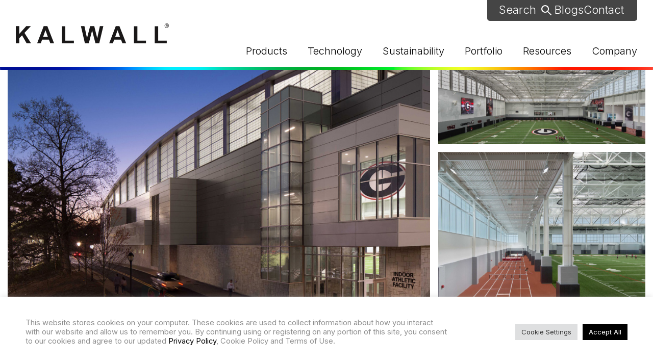

--- FILE ---
content_type: text/html; charset=UTF-8
request_url: https://www.kalwall.com/indoor-athletic-facility-at-uga/
body_size: 26956
content:
<!DOCTYPE html><html lang="en"><head metasync_optimized><meta charset="UTF-8"><meta http-equiv="X-UA-Compatible" content="IE=EmulateIE11"><meta name="viewport" content="width=device-width, initial-scale=1"><link rel="pingback" href="https://www.kalwall.com/xmlrpc.php"/><link rel="preconnect" href="https://fonts.googleapis.com"/><link rel="preconnect" href="https://fonts.gstatic.com" crossorigin><link href="https://fonts.googleapis.com/css2?family=Inter:wght@300;400;500;700&amp;family=Open+Sans:ital,wght@0,300;0,400;0,500;0,600;0,700;1,300;1,400;1,500;1,600;1,700&amp;display=swap" rel="stylesheet"/><meta name='robots' content='index, follow, max-snippet:-1, max-image-preview:large, max-video-preview:-1'/><link rel="dns-prefetch" href="//sa.searchatlas.com"><link rel="preconnect" href="https://sa.searchatlas.com" crossorigin><meta name="otto" content="uuid=a3435e6f-fb8b-47d9-8514-567567f2e066; type=wordpress; enabled=true; version=2.5.14"><script>window.__SA_DYO_INITIALIZED__=true;</script><meta name="be:wp" content="1.1.18"><!-- be_ixf, sdk, gho--><meta name="be:sdk" content="php_sdk_1.5.16"/><meta name="be:timer" content="135ms"/><meta name="be:orig_url" content="https%3A%2F%2Fwww.kalwall.com%2Findoor-athletic-facility-at-uga%2F"/><meta name="be:norm_url" content="https%3A%2F%2Fwww.kalwall.com%2Findoor-athletic-facility-at-uga%2F"/><meta name="be:capsule_url" content="https%3A%2F%2Fixfd1-api.bc0a.com%2Fapi%2Fixf%2F1.0.0%2Fget_capsule%2Ff00000000317042%2F01728013947"/><meta name="be:api_dt" content="Zy_2026;Zm_01;Zd_28;Zh_18;Zmh_39;p_epoch:1.76962556456E+12"/><meta name="be:mod_dt" content="Zy_2026;Zm_01;Zd_28;Zh_18;Zmh_39;p_epoch:1.76962556456E+12"/><meta name="be:diag" content="KFGsx7gt0GdAqFxFyCz9QGt6vb7/dYIetj7LeYaIw/DUEnQ2en2B86MD3pp3I+jVqFD8v0z5CiKHVxHTG1qIyficabSlCdrus04F2MPZR3F6HSJ6ZSXmunI+UsV1seZA7elpetqyO/C5Lb0wPvY9WeNfITDJrZTxGQmtET9ct8go6SSc0OmdDwxoenhPLQLpTCZ67Qi39wsQyVvI0G0LTim614AS3m8UeAMnpPlqPHOljS5CKfeuQzBbsYFazN+Qn14RGgjiOJxgVVCqJqJjaURQC4ELvSi0XPR0JkoBcQkWafWGKzG389tq/OMPiRzBKIgaMAsJvpSCc7Kv/lonCqYC3r52DnvaOuKlZUw44+L2Z/KfIXO4oj15446gPOkEiwH0omGBx6XgB5/yPClXTwcT+0q9AgerWSSAzlxNvHkd1zyqFN1j3536pMDRc1x+0Y9lGR3BPlm1gEJ/a2/yioeASqeab8gzbxMTr7bAIRx5nwgyjw/4Qmurmm/kOHi8VSdQwF1ZVx41xfpX0RfD/sDPzNYRMoFTTWC+BlC3nZ1BVOFs+T1X66U3Uk4VAhzqZGoE7km0l2Uh6nOISXdLKx3XNNVUusGs48Kt5bxeCAyU6BwLYJ1VQU2IFGO5OZqHWQ5obTtqsETwu1jdLXYbAo5zCeUEnV1qNoNi30DtXIbJtNM112/lw1Y1aEHQCNrZyREES/tByfMGpQ+neajS849zanp0Oa/8VbZ3UIRxS5QmbWaSypALyOeaNhC2GH7Noric7TecGQ/qf2mlTjMgLcaA9BbStVFZoEYH3nuZFiAoWzEAn5csex52h2KsWCnELMHTOa5L39LXrkFcpqnnAC77ZREdhRZZhMAGsdV/pL2+Daok5ieiZxXIZtubQ2ZEuN38Sy+VCCV7aeOSvPYOxw7Po+wsux+9dRhAC7IZLtlvw7IHaXWVCtKm5xqBR1jJLg8OTB970ackBTzF2e0EODiEFtTDXFMrsH3dyPtKyyDnlVVWZI8LnFvjuOzK5V6pKQrz1b+h5/RBXdmnqCQVv6DUhywo/okOowNd8aUk3eV0RFEhKyJbb5u+lrM2EmmdT6B1INfQ72COpgRpSf9OMpxH+xP+Ny9dafqJEXEwC4xjeTI6xNDukspZNKFcddk5Ff7kfIiRBrkb5lpt5ohyO+/7cg3NP8CdgfROkhTvO0E0b1IGnKyFkr9rJpx48zpxob1QetWS6+UBg1g/[base64]/708aRnK73m7nq4OHA459i5tcCVjPNuTAGfvf5P41crq6IPiogYVNumOvGC7S/4uzgLk1z40pMa525wNi3PfcWvVT9xtCT9FIdM+PkSO6JX/CbzxLZPqgqOhLKrdoomBKXSOavZHGlVtPKenqu6HF1H8tqWhWU1gzThABIJXiAQTetR0c0EfcJisOJQcS3TQkTxnpQQT+Qgtw+fL6EJV7PWklO7J/ko6eK++U3NZi58dEK/MYts31qYR7mxgkImsaBOJMBUxjKnR/be4dJy5tvBVbOX54lLp8N/4Q4pGb2TQNuZLmP4FTHqGGbXzLReXeyTDq93LgFBvLkIi/kQbaKOX3mvMg/si8EbGtnE6a987qqzitaRkCsk12tl8bOjvZrzWdCiqBASQgjtkx4/+2jvDNSk6KTtGT7kqx+hwin0HFENH3ApPigeT18mawzTgk2ZUkbqAb6OSsbVUYZ81eoCH3E+sVOF/HF0hEHbhEanEdj9SVnMgBgxzKZb5VG9f3FmfpH3Em/xKotMYB2Vprf38/ZN3Zp91gy0G5oejJkJWOBW8awSi51Wl6cdQJUUXMmkkuWhBk/[base64]/O8GWakynSkd2Wq7xsVnwKzrZSdkD/BcmQ1XH/skzqBFi+6Y9ippWvLgOGpzLq/52yX3yU1xGMqH7KjniWTn4OEL5ExUQuokA1cyGjyqKYxU6dOKaiKGgMM8eO7+QvdqEq87rygiLIYbE2T8r/miMOz0ZGtQlYRwbMRgGZgq1JV4Gf2lg8DRXQAmmWavaLIADYhcU9W0ZDhjXfOUUVDJw5GlBXebR//xlj1ly1TakTK5sDXiElS2QG42Zwht253PrOqPoHXYHoAWwdbHg6rmnlvQYCIzErGrMpUUAEeW6/2y3snufGW9ifGc4LO0MryVV1T/sHqPbeEXYoLhhBwppA2EsoK41nCNxN/quaK9bWqXuOwCm1J/0L2xbGSZ2fM9spBZTVutDyrMjv1CG3umRs2gI5f23fdGuAv5iy/j3QSSEBQVY9b"/><meta name="be:messages" content="true"/><style>
.be-ix-link-block {background-color: #9c9c9c;}
.be-ix-link-block .be-related-link-container {padding: 20px;}
.be-ix-link-block .be-related-link-container .be-label {margin: 0;color: white;line-height: 1em;font-variant-numeric: lining-nums;font-family: "Inter", sans-serif;font-size: 1.4rem;font-size: 1.2rem;line-height: 1.5rem;font-weight: 300;letter-spacing: normal;text-transform: uppercase;}
.be-ix-link-block .be-related-link-container .be-list { display: inline-block; list-style: none;margin: 0; padding: 0;}
.be-ix-link-block .be-related-link-container .be-list .be-list-item {display: inline-block;margin-right: 20px;}
.be-ix-link-block .be-related-link-container .be-list .be-list-item .be-related-link {font-weight: 500;color: white;text-decoration: none;
font-size: 1rem;line-height: 2.15rem;}
.be-ix-link-block .be-related-link-container .be-list .be-list-item:last-child { margin-right: 0;}
@media (max-width: 767px) {
.be-ix-link-block .be-related-link-container {text-align: center;}
  .be-ix-link-block .be-related-link-container .be-label {width: 100%;margin-bottom: 10px;}
  .be-ix-link-block .be-related-link-container .be-list { display: block;width: 100%;}
  .be-ix-link-block .be-related-link-container .be-list .be-list-item {display: block;margin-right: 0;}
}
@media (min-width: 768px) {
  .be-ix-link-block .be-related-link-container {display: flex;align-items: baseline;justify-content: center;padding-top: 20px;}
  .be-ix-link-block .be-related-link-container .be-label {display: inline-block;margin-right: 20px;flex-grow: 0;flex-shrink: 0;}
}
</style><script id="be-app-script" data-testmode="true" data-delay='0' data-customerid="f00000000317042" src="https://app-cf.bc0a.com/corejs/be-app.js"></script><!-- This site is optimized with the Yoast SEO plugin v26.8 - https://yoast.com/product/yoast-seo-wordpress/ --><title>Indoor Athletic Facility at UGA | Kalwall</title><meta name="description" content="Translucent daylighting by Kalwall is providing many benefits to the University of Georgia indoor athletic facility. Read the case study to learn more."/><link rel="canonical" href="https://www.kalwall.com/indoor-athletic-facility-at-uga/"/><meta property="og:locale" content="en_US"/><meta property="og:type" content="article"/><meta property="og:title" content="Indoor Athletic Facility at UGA | Kalwall"/><meta property="og:description" content="Translucent daylighting by Kalwall is providing many benefits to the University of Georgia indoor athletic facility. Read the case study to learn more."/><meta property="og:url" content="https://www.kalwall.com/indoor-athletic-facility-at-uga/"/><meta property="og:site_name" content="Kalwall"/><meta property="article:publisher" content="https://www.facebook.com/Kalwall"/><meta property="article:modified_time" content="2024-04-04T18:34:43+00:00"/><meta name="twitter:card" content="summary_large_image"/><script type="application/ld+json" class="yoast-schema-graph">{"@context":"https://schema.org","@graph":[{"@type":"WebPage","@id":"https://www.kalwall.com/indoor-athletic-facility-at-uga/","url":"https://www.kalwall.com/indoor-athletic-facility-at-uga/","name":"Indoor Athletic Facility at UGA | Kalwall","isPartOf":{"@id":"https://www.kalwall.com/#website"},"datePublished":"2022-03-31T16:57:51+00:00","dateModified":"2024-04-04T18:34:43+00:00","description":"Translucent daylighting by Kalwall is providing many benefits to the University of Georgia indoor athletic facility. Read the case study to learn more.","breadcrumb":{"@id":"https://www.kalwall.com/indoor-athletic-facility-at-uga/#breadcrumb"},"inLanguage":"en-US","potentialAction":[{"@type":"ReadAction","target":["https://www.kalwall.com/indoor-athletic-facility-at-uga/"]}]},{"@type":"BreadcrumbList","@id":"https://www.kalwall.com/indoor-athletic-facility-at-uga/#breadcrumb","itemListElement":[{"@type":"ListItem","position":1,"name":"Home","item":"https://www.kalwall.com/"},{"@type":"ListItem","position":2,"name":"Indoor Athletic Facility at UGA"}]},{"@type":"WebSite","@id":"https://www.kalwall.com/#website","url":"https://www.kalwall.com/","name":"Kalwall","description":"High-Performance Translucent Building Systems &amp; Panels","publisher":{"@id":"https://www.kalwall.com/#organization"},"potentialAction":[{"@type":"SearchAction","target":{"@type":"EntryPoint","urlTemplate":"https://www.kalwall.com/?s={search_term_string}"},"query-input":{"@type":"PropertyValueSpecification","valueRequired":true,"valueName":"search_term_string"}}],"inLanguage":"en-US"},{"@type":"Organization","@id":"https://www.kalwall.com/#organization","name":"Kalwall Corporation","url":"https://www.kalwall.com/","logo":{"@type":"ImageObject","inLanguage":"en-US","@id":"https://www.kalwall.com/#/schema/logo/image/","url":"https://www.kalwall.com/wp-content/uploads/2022/06/2016-KALWALL-Logo-C.png","contentUrl":"https://www.kalwall.com/wp-content/uploads/2022/06/2016-KALWALL-Logo-C.png","width":3959,"height":976,"caption":"Kalwall Corporation"},"image":{"@id":"https://www.kalwall.com/#/schema/logo/image/"},"sameAs":["https://www.facebook.com/Kalwall","https://www.linkedin.com/company/kalwall-corporation/","https://www.instagram.com/kalwalldaylighting/","https://www.youtube.com/user/KalwallChannel"]}]}</script><!-- / Yoast SEO plugin. --><link rel='dns-prefetch' href='//cdnjs.cloudflare.com'/><link rel='dns-prefetch' href='//npmcdn.com'/><link rel="alternate" type="application/rss+xml" title="Kalwall &raquo; Feed" href="https://www.kalwall.com/feed/"/><link rel="alternate" type="application/rss+xml" title="Kalwall &raquo; Comments Feed" href="https://www.kalwall.com/comments/feed/"/><link rel="alternate" title="oEmbed (JSON)" type="application/json+oembed" href="https://www.kalwall.com/wp-json/oembed/1.0/embed?url=https%3A%2F%2Fwww.kalwall.com%2Findoor-athletic-facility-at-uga%2F"/><link rel="alternate" title="oEmbed (XML)" type="text/xml+oembed" href="https://www.kalwall.com/wp-json/oembed/1.0/embed?url=https%3A%2F%2Fwww.kalwall.com%2Findoor-athletic-facility-at-uga%2F&amp;format=xml"/><style id='wp-img-auto-sizes-contain-inline-css' type='text/css'>
img:is([sizes=auto i],[sizes^="auto," i]){contain-intrinsic-size:3000px 1500px}
/*# sourceURL=wp-img-auto-sizes-contain-inline-css */
</style><style id='wp-emoji-styles-inline-css' type='text/css'>

	img.wp-smiley, img.emoji {
		display: inline !important;
		border: none !important;
		box-shadow: none !important;
		height: 1em !important;
		width: 1em !important;
		margin: 0 0.07em !important;
		vertical-align: -0.1em !important;
		background: none !important;
		padding: 0 !important;
	}
/*# sourceURL=wp-emoji-styles-inline-css */
</style><style id='wp-block-library-inline-css' type='text/css'>
:root{--wp-block-synced-color:#7a00df;--wp-block-synced-color--rgb:122,0,223;--wp-bound-block-color:var(--wp-block-synced-color);--wp-editor-canvas-background:#ddd;--wp-admin-theme-color:#007cba;--wp-admin-theme-color--rgb:0,124,186;--wp-admin-theme-color-darker-10:#006ba1;--wp-admin-theme-color-darker-10--rgb:0,107,160.5;--wp-admin-theme-color-darker-20:#005a87;--wp-admin-theme-color-darker-20--rgb:0,90,135;--wp-admin-border-width-focus:2px}@media (min-resolution:192dpi){:root{--wp-admin-border-width-focus:1.5px}}.wp-element-button{cursor:pointer}:root .has-very-light-gray-background-color{background-color:#eee}:root .has-very-dark-gray-background-color{background-color:#313131}:root .has-very-light-gray-color{color:#eee}:root .has-very-dark-gray-color{color:#313131}:root .has-vivid-green-cyan-to-vivid-cyan-blue-gradient-background{background:linear-gradient(135deg,#00d084,#0693e3)}:root .has-purple-crush-gradient-background{background:linear-gradient(135deg,#34e2e4,#4721fb 50%,#ab1dfe)}:root .has-hazy-dawn-gradient-background{background:linear-gradient(135deg,#faaca8,#dad0ec)}:root .has-subdued-olive-gradient-background{background:linear-gradient(135deg,#fafae1,#67a671)}:root .has-atomic-cream-gradient-background{background:linear-gradient(135deg,#fdd79a,#004a59)}:root .has-nightshade-gradient-background{background:linear-gradient(135deg,#330968,#31cdcf)}:root .has-midnight-gradient-background{background:linear-gradient(135deg,#020381,#2874fc)}:root{--wp--preset--font-size--normal:16px;--wp--preset--font-size--huge:42px}.has-regular-font-size{font-size:1em}.has-larger-font-size{font-size:2.625em}.has-normal-font-size{font-size:var(--wp--preset--font-size--normal)}.has-huge-font-size{font-size:var(--wp--preset--font-size--huge)}:root .has-text-align-center{text-align:center}:root .has-text-align-left{text-align:left}:root .has-text-align-right{text-align:right}.has-fit-text{white-space:nowrap!important}#end-resizable-editor-section{display:none}.aligncenter{clear:both}.items-justified-left{justify-content:flex-start}.items-justified-center{justify-content:center}.items-justified-right{justify-content:flex-end}.items-justified-space-between{justify-content:space-between}.screen-reader-text{word-wrap:normal!important;border:0;clip-path:inset(50%);height:1px;margin:-1px;overflow:hidden;padding:0;position:absolute;width:1px}.screen-reader-text:focus{background-color:#ddd;clip-path:none;color:#444;display:block;font-size:1em;height:auto;left:5px;line-height:normal;padding:15px 23px 14px;text-decoration:none;top:5px;width:auto;z-index:100000}html :where(.has-border-color){border-style:solid}html :where([style*=border-top-color]){border-top-style:solid}html :where([style*=border-right-color]){border-right-style:solid}html :where([style*=border-bottom-color]){border-bottom-style:solid}html :where([style*=border-left-color]){border-left-style:solid}html :where([style*=border-width]){border-style:solid}html :where([style*=border-top-width]){border-top-style:solid}html :where([style*=border-right-width]){border-right-style:solid}html :where([style*=border-bottom-width]){border-bottom-style:solid}html :where([style*=border-left-width]){border-left-style:solid}html :where(img[class*=wp-image-]){height:auto;max-width:100%}:where(figure){margin:0 0 1em}html :where(.is-position-sticky){--wp-admin--admin-bar--position-offset:var(--wp-admin--admin-bar--height,0px)}@media screen and (max-width:600px){html :where(.is-position-sticky){--wp-admin--admin-bar--position-offset:0px}}

/*# sourceURL=wp-block-library-inline-css */
</style><style id='global-styles-inline-css' type='text/css'>
:root{--wp--preset--aspect-ratio--square: 1;--wp--preset--aspect-ratio--4-3: 4/3;--wp--preset--aspect-ratio--3-4: 3/4;--wp--preset--aspect-ratio--3-2: 3/2;--wp--preset--aspect-ratio--2-3: 2/3;--wp--preset--aspect-ratio--16-9: 16/9;--wp--preset--aspect-ratio--9-16: 9/16;--wp--preset--color--black: #000000;--wp--preset--color--cyan-bluish-gray: #abb8c3;--wp--preset--color--white: #ffffff;--wp--preset--color--pale-pink: #f78da7;--wp--preset--color--vivid-red: #cf2e2e;--wp--preset--color--luminous-vivid-orange: #ff6900;--wp--preset--color--luminous-vivid-amber: #fcb900;--wp--preset--color--light-green-cyan: #7bdcb5;--wp--preset--color--vivid-green-cyan: #00d084;--wp--preset--color--pale-cyan-blue: #8ed1fc;--wp--preset--color--vivid-cyan-blue: #0693e3;--wp--preset--color--vivid-purple: #9b51e0;--wp--preset--gradient--vivid-cyan-blue-to-vivid-purple: linear-gradient(135deg,rgb(6,147,227) 0%,rgb(155,81,224) 100%);--wp--preset--gradient--light-green-cyan-to-vivid-green-cyan: linear-gradient(135deg,rgb(122,220,180) 0%,rgb(0,208,130) 100%);--wp--preset--gradient--luminous-vivid-amber-to-luminous-vivid-orange: linear-gradient(135deg,rgb(252,185,0) 0%,rgb(255,105,0) 100%);--wp--preset--gradient--luminous-vivid-orange-to-vivid-red: linear-gradient(135deg,rgb(255,105,0) 0%,rgb(207,46,46) 100%);--wp--preset--gradient--very-light-gray-to-cyan-bluish-gray: linear-gradient(135deg,rgb(238,238,238) 0%,rgb(169,184,195) 100%);--wp--preset--gradient--cool-to-warm-spectrum: linear-gradient(135deg,rgb(74,234,220) 0%,rgb(151,120,209) 20%,rgb(207,42,186) 40%,rgb(238,44,130) 60%,rgb(251,105,98) 80%,rgb(254,248,76) 100%);--wp--preset--gradient--blush-light-purple: linear-gradient(135deg,rgb(255,206,236) 0%,rgb(152,150,240) 100%);--wp--preset--gradient--blush-bordeaux: linear-gradient(135deg,rgb(254,205,165) 0%,rgb(254,45,45) 50%,rgb(107,0,62) 100%);--wp--preset--gradient--luminous-dusk: linear-gradient(135deg,rgb(255,203,112) 0%,rgb(199,81,192) 50%,rgb(65,88,208) 100%);--wp--preset--gradient--pale-ocean: linear-gradient(135deg,rgb(255,245,203) 0%,rgb(182,227,212) 50%,rgb(51,167,181) 100%);--wp--preset--gradient--electric-grass: linear-gradient(135deg,rgb(202,248,128) 0%,rgb(113,206,126) 100%);--wp--preset--gradient--midnight: linear-gradient(135deg,rgb(2,3,129) 0%,rgb(40,116,252) 100%);--wp--preset--font-size--small: 13px;--wp--preset--font-size--medium: 20px;--wp--preset--font-size--large: 36px;--wp--preset--font-size--x-large: 42px;--wp--preset--spacing--20: 0.44rem;--wp--preset--spacing--30: 0.67rem;--wp--preset--spacing--40: 1rem;--wp--preset--spacing--50: 1.5rem;--wp--preset--spacing--60: 2.25rem;--wp--preset--spacing--70: 3.38rem;--wp--preset--spacing--80: 5.06rem;--wp--preset--shadow--natural: 6px 6px 9px rgba(0, 0, 0, 0.2);--wp--preset--shadow--deep: 12px 12px 50px rgba(0, 0, 0, 0.4);--wp--preset--shadow--sharp: 6px 6px 0px rgba(0, 0, 0, 0.2);--wp--preset--shadow--outlined: 6px 6px 0px -3px rgb(255, 255, 255), 6px 6px rgb(0, 0, 0);--wp--preset--shadow--crisp: 6px 6px 0px rgb(0, 0, 0);}:where(body) { margin: 0; }:where(.is-layout-flex){gap: 0.5em;}:where(.is-layout-grid){gap: 0.5em;}body .is-layout-flex{display: flex;}.is-layout-flex{flex-wrap: wrap;align-items: center;}.is-layout-flex > :is(*, div){margin: 0;}body .is-layout-grid{display: grid;}.is-layout-grid > :is(*, div){margin: 0;}body{padding-top: 0px;padding-right: 0px;padding-bottom: 0px;padding-left: 0px;}:root :where(.wp-element-button, .wp-block-button__link){background-color: #32373c;border-width: 0;color: #fff;font-family: inherit;font-size: inherit;font-style: inherit;font-weight: inherit;letter-spacing: inherit;line-height: inherit;padding-top: calc(0.667em + 2px);padding-right: calc(1.333em + 2px);padding-bottom: calc(0.667em + 2px);padding-left: calc(1.333em + 2px);text-decoration: none;text-transform: inherit;}.has-black-color{color: var(--wp--preset--color--black) !important;}.has-cyan-bluish-gray-color{color: var(--wp--preset--color--cyan-bluish-gray) !important;}.has-white-color{color: var(--wp--preset--color--white) !important;}.has-pale-pink-color{color: var(--wp--preset--color--pale-pink) !important;}.has-vivid-red-color{color: var(--wp--preset--color--vivid-red) !important;}.has-luminous-vivid-orange-color{color: var(--wp--preset--color--luminous-vivid-orange) !important;}.has-luminous-vivid-amber-color{color: var(--wp--preset--color--luminous-vivid-amber) !important;}.has-light-green-cyan-color{color: var(--wp--preset--color--light-green-cyan) !important;}.has-vivid-green-cyan-color{color: var(--wp--preset--color--vivid-green-cyan) !important;}.has-pale-cyan-blue-color{color: var(--wp--preset--color--pale-cyan-blue) !important;}.has-vivid-cyan-blue-color{color: var(--wp--preset--color--vivid-cyan-blue) !important;}.has-vivid-purple-color{color: var(--wp--preset--color--vivid-purple) !important;}.has-black-background-color{background-color: var(--wp--preset--color--black) !important;}.has-cyan-bluish-gray-background-color{background-color: var(--wp--preset--color--cyan-bluish-gray) !important;}.has-white-background-color{background-color: var(--wp--preset--color--white) !important;}.has-pale-pink-background-color{background-color: var(--wp--preset--color--pale-pink) !important;}.has-vivid-red-background-color{background-color: var(--wp--preset--color--vivid-red) !important;}.has-luminous-vivid-orange-background-color{background-color: var(--wp--preset--color--luminous-vivid-orange) !important;}.has-luminous-vivid-amber-background-color{background-color: var(--wp--preset--color--luminous-vivid-amber) !important;}.has-light-green-cyan-background-color{background-color: var(--wp--preset--color--light-green-cyan) !important;}.has-vivid-green-cyan-background-color{background-color: var(--wp--preset--color--vivid-green-cyan) !important;}.has-pale-cyan-blue-background-color{background-color: var(--wp--preset--color--pale-cyan-blue) !important;}.has-vivid-cyan-blue-background-color{background-color: var(--wp--preset--color--vivid-cyan-blue) !important;}.has-vivid-purple-background-color{background-color: var(--wp--preset--color--vivid-purple) !important;}.has-black-border-color{border-color: var(--wp--preset--color--black) !important;}.has-cyan-bluish-gray-border-color{border-color: var(--wp--preset--color--cyan-bluish-gray) !important;}.has-white-border-color{border-color: var(--wp--preset--color--white) !important;}.has-pale-pink-border-color{border-color: var(--wp--preset--color--pale-pink) !important;}.has-vivid-red-border-color{border-color: var(--wp--preset--color--vivid-red) !important;}.has-luminous-vivid-orange-border-color{border-color: var(--wp--preset--color--luminous-vivid-orange) !important;}.has-luminous-vivid-amber-border-color{border-color: var(--wp--preset--color--luminous-vivid-amber) !important;}.has-light-green-cyan-border-color{border-color: var(--wp--preset--color--light-green-cyan) !important;}.has-vivid-green-cyan-border-color{border-color: var(--wp--preset--color--vivid-green-cyan) !important;}.has-pale-cyan-blue-border-color{border-color: var(--wp--preset--color--pale-cyan-blue) !important;}.has-vivid-cyan-blue-border-color{border-color: var(--wp--preset--color--vivid-cyan-blue) !important;}.has-vivid-purple-border-color{border-color: var(--wp--preset--color--vivid-purple) !important;}.has-vivid-cyan-blue-to-vivid-purple-gradient-background{background: var(--wp--preset--gradient--vivid-cyan-blue-to-vivid-purple) !important;}.has-light-green-cyan-to-vivid-green-cyan-gradient-background{background: var(--wp--preset--gradient--light-green-cyan-to-vivid-green-cyan) !important;}.has-luminous-vivid-amber-to-luminous-vivid-orange-gradient-background{background: var(--wp--preset--gradient--luminous-vivid-amber-to-luminous-vivid-orange) !important;}.has-luminous-vivid-orange-to-vivid-red-gradient-background{background: var(--wp--preset--gradient--luminous-vivid-orange-to-vivid-red) !important;}.has-very-light-gray-to-cyan-bluish-gray-gradient-background{background: var(--wp--preset--gradient--very-light-gray-to-cyan-bluish-gray) !important;}.has-cool-to-warm-spectrum-gradient-background{background: var(--wp--preset--gradient--cool-to-warm-spectrum) !important;}.has-blush-light-purple-gradient-background{background: var(--wp--preset--gradient--blush-light-purple) !important;}.has-blush-bordeaux-gradient-background{background: var(--wp--preset--gradient--blush-bordeaux) !important;}.has-luminous-dusk-gradient-background{background: var(--wp--preset--gradient--luminous-dusk) !important;}.has-pale-ocean-gradient-background{background: var(--wp--preset--gradient--pale-ocean) !important;}.has-electric-grass-gradient-background{background: var(--wp--preset--gradient--electric-grass) !important;}.has-midnight-gradient-background{background: var(--wp--preset--gradient--midnight) !important;}.has-small-font-size{font-size: var(--wp--preset--font-size--small) !important;}.has-medium-font-size{font-size: var(--wp--preset--font-size--medium) !important;}.has-large-font-size{font-size: var(--wp--preset--font-size--large) !important;}.has-x-large-font-size{font-size: var(--wp--preset--font-size--x-large) !important;}
/*# sourceURL=global-styles-inline-css */
</style><style id='classic-theme-styles-inline-css' type='text/css'>
.wp-block-button__link{background-color:#32373c;border-radius:9999px;box-shadow:none;color:#fff;font-size:1.125em;padding:calc(.667em + 2px) calc(1.333em + 2px);text-decoration:none}.wp-block-file__button{background:#32373c;color:#fff}.wp-block-accordion-heading{margin:0}.wp-block-accordion-heading__toggle{background-color:inherit!important;color:inherit!important}.wp-block-accordion-heading__toggle:not(:focus-visible){outline:none}.wp-block-accordion-heading__toggle:focus,.wp-block-accordion-heading__toggle:hover{background-color:inherit!important;border:none;box-shadow:none;color:inherit;padding:var(--wp--preset--spacing--20,1em) 0;text-decoration:none}.wp-block-accordion-heading__toggle:focus-visible{outline:auto;outline-offset:0}
/*# sourceURL=https://www.kalwall.com/wp-content/plugins/gutenberg/build/styles/block-library/classic.min.css */
</style><link rel='stylesheet' id='cpsh-shortcodes-css' href='https://www.kalwall.com/wp-content/plugins/column-shortcodes//assets/css/shortcodes.css?ver=1.0.1' type='text/css' media='all'/><link rel='stylesheet' id='contact-form-7-css' href='https://www.kalwall.com/wp-content/plugins/contact-form-7/includes/css/styles.css?ver=6.1.4' type='text/css' media='all'/><link rel='stylesheet' id='cookie-law-info-css' href='https://www.kalwall.com/wp-content/plugins/cookie-law-info/legacy/public/css/cookie-law-info-public.css?ver=3.4.0' type='text/css' media='all'/><link rel='stylesheet' id='cookie-law-info-gdpr-css' href='https://www.kalwall.com/wp-content/plugins/cookie-law-info/legacy/public/css/cookie-law-info-gdpr.css?ver=3.4.0' type='text/css' media='all'/><link rel='stylesheet' id='wpcf7-redirect-script-frontend-css' href='https://www.kalwall.com/wp-content/plugins/wpcf7-redirect/build/assets/frontend-script.css?ver=2c532d7e2be36f6af233' type='text/css' media='all'/><link rel='stylesheet' id='holler-css-css' href='https://www.kalwall.com/wp-content/plugins/holler-box/assets/css/holler-frontend.min.css?ver=1.5.6' type='text/css' media='all'/><link rel='stylesheet' id='kalwall_main_css-css' href='https://www.kalwall.com/wp-content/themes/kalwall-theme/dist/css/main.css?ver=1.17.0' type='text/css' media='all'/><link rel='stylesheet' id='trx_mscf_style-css' href='https://www.kalwall.com/wp-content/plugins/contact-form-7-multi-step-addon-kalwall/assets/css/style.min.css?ver=1.0.1' type='text/css' media='all'/><link rel='stylesheet' id='cf7cf-style-css' href='https://www.kalwall.com/wp-content/plugins/cf7-conditional-fields/style.css?ver=2.6.7' type='text/css' media='all'/><script type="text/javascript" src="https://www.kalwall.com/wp-includes/js/jquery/jquery.min.js?ver=3.7.1" id="jquery-core-js"></script><script type="text/javascript" src="https://www.kalwall.com/wp-includes/js/jquery/jquery-migrate.min.js?ver=3.4.1" id="jquery-migrate-js"></script><script type="text/javascript" id="cookie-law-info-js-extra">
/* <![CDATA[ */
var Cli_Data = {"nn_cookie_ids":["na_id","yt-remote-connected-devices","_gcl_au","_ga","_gid","_gat_gtag_UA_19509828_3","_ga_BSVJS87X9R","CONSENT","hwp_visit","uid","UserMatchHistory","lang","bcookie","lidc","bscookie","ouid","IDE","yt.innertube::nextId","yt.innertube::requests","yt-remote-device-id","pa_crosswise_ts","anj","test_cookie","koitk","__ss_tk","pa_uid","fr","pa_twitter_ts","pa_yahoo_ts","pa_openx_ts","pa_rubicon_ts","pa_google_ts","uuid2","personalization_id","IDSYNC","AnalyticsSyncHistory","VISITOR_INFO1_LIVE","YSC","__ss_referrer","__ss","_GRECAPTCHA","hwp_new","A3","li_gc"],"cookielist":[],"non_necessary_cookies":{"necessary":["_GRECAPTCHA"],"functional":["UserMatchHistory","lang","bcookie","lidc","bscookie","ouid","na_id"],"analytics":["_gcl_au","_ga","_gid","_gat_gtag_UA_19509828_3","_ga_BSVJS87X9R","CONSENT","hwp_visit","uid"],"advertisement":["yt-remote-connected-devices","pa_google_ts","yt.innertube::nextId","yt.innertube::requests","yt-remote-device-id","pa_crosswise_ts","anj","IDE","test_cookie","IDSYNC","personalization_id","uuid2","pa_rubicon_ts","pa_openx_ts","pa_yahoo_ts","pa_twitter_ts","fr","pa_uid","__ss_tk","koitk","__ss","VISITOR_INFO1_LIVE","YSC","__ss_referrer"],"others":["AnalyticsSyncHistory","li_gc","A3","hwp_new"]},"ccpaEnabled":"","ccpaRegionBased":"","ccpaBarEnabled":"","strictlyEnabled":["necessary","obligatoire"],"ccpaType":"gdpr","js_blocking":"1","custom_integration":"","triggerDomRefresh":"","secure_cookies":""};
var cli_cookiebar_settings = {"animate_speed_hide":"500","animate_speed_show":"500","background":"#FFF","border":"#b1a6a6c2","border_on":"","button_1_button_colour":"#000000","button_1_button_hover":"#000000","button_1_link_colour":"#fff","button_1_as_button":"1","button_1_new_win":"","button_2_button_colour":"#333","button_2_button_hover":"#292929","button_2_link_colour":"#444","button_2_as_button":"","button_2_hidebar":"","button_3_button_colour":"#dedfe0","button_3_button_hover":"#b2b2b3","button_3_link_colour":"#333333","button_3_as_button":"1","button_3_new_win":"","button_4_button_colour":"#dedfe0","button_4_button_hover":"#b2b2b3","button_4_link_colour":"#333333","button_4_as_button":"1","button_7_button_colour":"#000000","button_7_button_hover":"#000000","button_7_link_colour":"#fff","button_7_as_button":"1","button_7_new_win":"","font_family":"inherit","header_fix":"","notify_animate_hide":"1","notify_animate_show":"","notify_div_id":"#cookie-law-info-bar","notify_position_horizontal":"right","notify_position_vertical":"bottom","scroll_close":"","scroll_close_reload":"","accept_close_reload":"","reject_close_reload":"","showagain_tab":"","showagain_background":"#fff","showagain_border":"#000","showagain_div_id":"#cookie-law-info-again","showagain_x_position":"100px","text":"#8e8e8e","show_once_yn":"","show_once":"10000","logging_on":"","as_popup":"","popup_overlay":"1","bar_heading_text":"","cookie_bar_as":"banner","popup_showagain_position":"bottom-right","widget_position":"left"};
var log_object = {"ajax_url":"https://www.kalwall.com/wp-admin/admin-ajax.php"};
//# sourceURL=cookie-law-info-js-extra
/* ]]> */
</script><script type="text/javascript" src="https://www.kalwall.com/wp-content/plugins/cookie-law-info/legacy/public/js/cookie-law-info-public.js?ver=3.4.0" id="cookie-law-info-js"></script><link rel="https://api.w.org/" href="https://www.kalwall.com/wp-json/"/><link rel="alternate" title="JSON" type="application/json" href="https://www.kalwall.com/wp-json/wp/v2/pages/14822"/><link rel="EditURI" type="application/rsd+xml" title="RSD" href="https://www.kalwall.com/xmlrpc.php?rsd"/><link rel='shortlink' href='https://www.kalwall.com/?p=14822'/><!-- Google Analytics --><script async src="https://www.googletagmanager.com/gtag/js?id=UA-19509828-3"></script><script>
	window.dataLayer = window.dataLayer || [];
	function gtag(){dataLayer.push(arguments);}
	gtag('js', new Date());
	gtag('config', 'UA-19509828-3');
</script><!-- End Google Analytics --><!-- Google Tag Manager --><script>
	( function ( w, d, s, l, i ) {
		w[ l ] = w[ l ] || [];
		w[ l ].push( {
			'gtm.start': new Date().getTime(),
			event: 'gtm.js'
		} );
		var f = d.getElementsByTagName( s )[ 0 ],
			j = d.createElement( s ),
			dl = l != 'dataLayer' ? '&l=' + l : '';
		j.async = true;
		j.src =
			'https://www.googletagmanager.com/gtm.js?id=' + i + dl;
		f.parentNode.insertBefore( j, f );
	} )( window, document, 'script', 'dataLayer', 'GTM-TR7267' );
</script><!-- End Google Tag Manager --><script type="text/javascript">
        var _ss = _ss || [];
    _ss.push(['_setDomain', 'https://koi-3QN7N8ZS4E.marketingautomation.services/net']);
    _ss.push(['_setAccount', 'KOI-3RTR62ZI2W']);
    _ss.push(['_trackPageView']);
    window._pa = window._pa || {};
    // _pa.orderId = "myOrderId"; // OPTIONAL: attach unique conversion identifier to conversions
    // _pa.revenue = "19.99"; // OPTIONAL: attach dynamic purchase values to conversions
    // _pa.productId = "myProductId"; // OPTIONAL: Include product ID for use with dynamic ads
(function() {
    var ss = document.createElement('script');
    ss.type = 'text/javascript'; ss.async = true;
    ss.src = ('https:' == document.location.protocol ? 'https://' : 'http://') + 'koi-3QN7N8ZS4E.marketingautomation.services/client/ss.js?ver=2.4.0';
    var scr = document.getElementsByTagName('script')[0];
    scr.parentNode.insertBefore(ss, scr);
})();
</script><script async defer src="https://tools.luckyorange.com/core/lo.js?site-id=bd7f73b4"></script><script type="text/javascript" src=https://www.groupcreative365.com/js/806688.js></script><noscript><img alt="" src=https://www.groupcreative365.com/806688.png style="display:none;"/></noscript><link rel="icon" href="https://www.kalwall.com/wp-content/uploads/2022/05/favicon.png" sizes="32x32"/><link rel="icon" href="https://www.kalwall.com/wp-content/uploads/2022/05/favicon.png" sizes="192x192"/><link rel="apple-touch-icon" href="https://www.kalwall.com/wp-content/uploads/2022/05/favicon.png"/><meta name="msapplication-TileImage" content="https://www.kalwall.com/wp-content/uploads/2022/05/favicon.png"/><style type="text/css" id="wp-custom-css">
			/**********************************************/
/*     Holler Box Plugin           					  */
/**********************************************/

.hwp-powered-by{display:none;}

.holler-box {
	background-image: url(https://www.kalwall.com/wp-content/uploads/2021/04/rainbow-border.png);
	background-repeat: no-repeat;
	background-position: bottom center;
	background-size: 100% 14px;
	border-radius: 0;
	border: 0;
}

.hwp-popup .holler-inside {
	box-sizing: border-box;
}

.hwp-close {
	top: 10px;
}

.hwp-close i {
	color: #000;
	font-size: 22px;
}

.holler-box .holler-title {
	display: none;
}

.holler-box h2 {
	font-size: 28px;
	font-weight: bold;
}

.holler-box .thank-you h3 {
	font-size: 28px;
	font-weight: bold;
}

.holler-box p {
	margin-bottom: 25px;
}

.holler-box .field {
	display: block;
	margin-bottom: 19px;
	text-align: right
}

.holler-box .submit {
	text-align: left;
}

.holler-box .wpcf7 .wpcf7-form-control-wrap {
	margin-bottom: 0;
}

.holler-box.hwp-popup {
	max-width: 512px;
}

/*
.holler-box input[type="submit"] {
	font-size: 16px;
    text-transform: uppercase;
    border: none;
    text-align: center;
    padding: 13px 8px 12px;
    min-width: 192px;
    float: right;
    width: auto;
    color: #fff;
    background: #000;
    -webkit-transition: all 400ms ease;
    -moz-transition: all 400ms ease;
    -ms-transition: all 400ms ease;
    -o-transition: all 400ms ease;
    transition: all 400ms ease;
}

.holler-box input[type="submit"]:hover {
	color: #000;
  background: #E8E8E8;
  border: solid 0px #000;
}
*/

.holler-box form.sent .wpcf7-response-output {
	display: none;
}

.holler-box form .thank-you {
	display: none;
}

.holler-box form.sent .thank-you {
	display: block;
}

.holler-box form.sent .form {
	display: none;
}
.cli-tab-footer .wt-cli-privacy-accept-btn {
    background-color: #000000;
    color: #ffffff;
    border-radius: 0;
}
#cookie-law-info-bar[data-cli-style="cli-style-v2"] {
    padding: 42px 50px;
}
.page-id-17824 .image-carousel-wrap {
	padding-top:80px;
}		</style><link rel='stylesheet' id='cookie-law-info-table-css' href='https://www.kalwall.com/wp-content/plugins/cookie-law-info/legacy/public/css/cookie-law-info-table.css?ver=3.4.0' type='text/css' media='all'/><link rel='stylesheet' id='font-awesome-css' href='https://use.fontawesome.com/releases/v5.15.4/css/all.css?ver=6.9' type='text/css' media='all'/></head><body 7 class="wp-singular page-template-default page page-id-14822 wp-theme-kalwall-theme"><ul class="skip-navigation"><li><a href="#navigation">Skip to navigation</a></li></ul><div class="body-overlay"></div><header><div class="container d-flex justify-content-between align-items-center"><a href="https://www.kalwall.com" class="logo"><img src="https://www.kalwall.com/wp-content/themes/kalwall-theme/img/logo.svg" alt="Kalwall"/></a><div class="header-content-right d-none d-xl-flex justify-content-end align-items-center flex-wrap align-content-between"><div class="header-utility-outer"><div class="header-utility"><form action="https://www.kalwall.com" id="searchform" method="get"><input type="text" id="s" name="s" value="" aria-label="Keyword" placeholder="Search"/><button type="submit" class="btn-search" aria-label="Submit"><svg xmlns="http://www.w3.org/2000/svg" viewbox="0 0 25.204 24.986"><path d="M17.026 15.067a9.224 9.224 0 0 0 1.87-6.793 9.473 9.473 0 0 0-8.6-8.227 9.364 9.364 0 1 0-1.87 18.635 9.535 9.535 0 0 0 6.859-1.806l7.79 7.728a1.184 1.184 0 0 0 1.745 0 1.184 1.184 0 0 0 0-1.745Zm-6.29 1.122a6.855 6.855 0 0 1-7.853-7.977 6.731 6.731 0 0 1 5.543-5.547 6.793 6.793 0 0 1 7.919 7.911 6.918 6.918 0 0 1-5.609 5.609Z"/></svg></button></form><ul id="menu-header-utility" class="menu"><li id="menu-item-20016" class="menu-item menu-item-type-post_type menu-item-object-page menu-item-20016"><a href="https://www.kalwall.com/blog/">Blogs</a></li><li id="menu-item-20017" class="menu-item menu-item-type-post_type menu-item-object-page menu-item-20017"><a href="https://www.kalwall.com/contact/">Contact</a></li></ul></div></div><ul id="navigation" class="main-menu"><li id="menu-item-21" class="no-link menu-item menu-item-type-post_type menu-item-object-page menu-item-has-children menu-item-21"><a href="https://www.kalwall.com/products/" data-text="Products">Products</a><div class="mega-menu"><div class="mega-menu-inner"><div class="container"><div class="megamenu-content"><ul class="sub-menu"><li id="menu-item-12350" class="menu-item-has-children menu-item menu-item-type-post_type menu-item-object-page menu-item-has-children menu-item-12350"><a href="https://www.kalwall.com/products/facades/" data-text="Facades">Facades</a><img width="309" height="153" src="https://www.kalwall.com/wp-content/uploads/2025/10/menu-facades.jpg" class="attachment-megamenu-thumb size-megamenu-thumb" alt="" decoding="async" srcset="https://www.kalwall.com/wp-content/uploads/2025/10/menu-facades.jpg 309w, https://www.kalwall.com/wp-content/uploads/2025/10/menu-facades-300x149.jpg 300w, https://www.kalwall.com/wp-content/uploads/2025/10/menu-facades-220x109.jpg 220w, https://www.kalwall.com/wp-content/uploads/2025/10/menu-facades-150x74.jpg 150w" sizes="(max-width: 309px) 100vw, 309px"/><ul class="sub-menu"><li id="menu-item-12398" class="menu-item menu-item-type-custom menu-item-object-custom menu-item-12398"><a href="https://www.kalwall.com/wall-systems" data-text="Wall Systems">Wall Systems</a></li><li id="menu-item-12400" class="menu-item menu-item-type-custom menu-item-object-custom menu-item-12400"><a href="https://www.kalwall.com/unitized-curtain-walls/" data-text="Unitized Curtain Walls">Unitized Curtain Walls</a></li><li id="menu-item-18461" class="menu-item menu-item-type-custom menu-item-object-custom menu-item-18461"><a href="https://www.kalwall.com/products/facades/175cw-translucent-glazing/" data-text="Translucent Insulated Glazing Units (TIGUs)">Translucent Insulated Glazing Units (TIGUs)</a></li><li id="menu-item-397" class="menu-item menu-item-type-custom menu-item-object-custom menu-item-397"><a href="https://www.kalwall.com/window-replacements/" data-text="Window Replacement">Window Replacement</a></li><li id="menu-item-398" class="menu-item menu-item-type-custom menu-item-object-custom menu-item-398"><a href="https://www.kalwall.com/specialty-applications/" data-text="Specialty Applications">Specialty Applications</a></li></ul></li><li id="menu-item-382" class="menu-item-has-children menu-item menu-item-type-custom menu-item-object-custom menu-item-has-children menu-item-382"><a href="https://www.kalwall.com/skyroofs/" data-text="Skyroofs&reg;">Skyroofs&reg;</a><img width="309" height="153" src="https://www.kalwall.com/wp-content/uploads/2025/10/menu-skyroofs.jpg" class="attachment-megamenu-thumb size-megamenu-thumb" alt="" decoding="async" srcset="https://www.kalwall.com/wp-content/uploads/2025/10/menu-skyroofs.jpg 309w, https://www.kalwall.com/wp-content/uploads/2025/10/menu-skyroofs-300x149.jpg 300w, https://www.kalwall.com/wp-content/uploads/2025/10/menu-skyroofs-220x109.jpg 220w, https://www.kalwall.com/wp-content/uploads/2025/10/menu-skyroofs-150x74.jpg 150w" sizes="(max-width: 309px) 100vw, 309px"/><ul class="sub-menu"><li id="menu-item-14540" class="menu-item menu-item-type-post_type menu-item-object-page menu-item-14540"><a href="https://www.kalwall.com/products/skyroofs/pre-engineered-skyroofs/" data-text="Pre-Engineered Skyroofs&reg;">Pre-Engineered Skyroofs&reg;</a></li><li id="menu-item-400" class="menu-item menu-item-type-custom menu-item-object-custom menu-item-400"><a href="https://www.kalwall.com/products/skyroofs/custom-skyroofs/" data-text="Custom Skyroofs&reg;">Custom Skyroofs&reg;</a></li><li id="menu-item-12405" class="menu-item menu-item-type-custom menu-item-object-custom menu-item-12405"><a href="https://www.kalwall.com/products/skyroofs/clearspan-systems/" data-text="Clearspan&trade; Skyroofs&reg;">Clearspan&trade; Skyroofs&reg;</a></li><li id="menu-item-12406" class="menu-item menu-item-type-custom menu-item-object-custom menu-item-12406"><a href="https://www.kalwall.com/products/skyroofs/specialty-applications/" data-text="Specialty Applications">Specialty Applications</a></li></ul></li><li id="menu-item-383" class="menu-item-has-children menu-item menu-item-type-custom menu-item-object-custom menu-item-has-children menu-item-383"><a href="https://www.kalwall.com/products/skylights/" data-text="Skylights">Skylights</a><img width="309" height="153" src="https://www.kalwall.com/wp-content/uploads/2025/10/menu-skylights.jpg" class="attachment-megamenu-thumb size-megamenu-thumb" alt="" decoding="async" srcset="https://www.kalwall.com/wp-content/uploads/2025/10/menu-skylights.jpg 309w, https://www.kalwall.com/wp-content/uploads/2025/10/menu-skylights-300x149.jpg 300w, https://www.kalwall.com/wp-content/uploads/2025/10/menu-skylights-220x109.jpg 220w, https://www.kalwall.com/wp-content/uploads/2025/10/menu-skylights-150x74.jpg 150w" sizes="(max-width: 309px) 100vw, 309px"/><ul class="sub-menu"><li id="menu-item-12410" class="menu-item menu-item-type-custom menu-item-object-custom menu-item-12410"><a href="https://www.kalwall.com/products/skylights/s-lines/" data-text="S-Lines">S-Lines</a></li><li id="menu-item-12411" class="menu-item menu-item-type-custom menu-item-object-custom menu-item-12411"><a href="https://www.kalwall.com/products/skylights/pyramids/" data-text="Pyramids">Pyramids</a></li><li id="menu-item-12412" class="menu-item menu-item-type-custom menu-item-object-custom menu-item-12412"><a href="https://www.kalwall.com/products/skylights/geo-roofs/" data-text="Geo-roofs&reg;">Geo-roofs&reg;</a></li></ul></li><li id="menu-item-384" class="menu-item-has-children menu-item menu-item-type-custom menu-item-object-custom menu-item-has-children menu-item-384"><a href="https://www.kalwall.com/products/canopies/" data-text="Canopies">Canopies</a><img width="309" height="153" src="https://www.kalwall.com/wp-content/uploads/2025/10/menu-canopies.jpg" class="attachment-megamenu-thumb size-megamenu-thumb" alt="" decoding="async" srcset="https://www.kalwall.com/wp-content/uploads/2025/10/menu-canopies.jpg 309w, https://www.kalwall.com/wp-content/uploads/2025/10/menu-canopies-300x149.jpg 300w, https://www.kalwall.com/wp-content/uploads/2025/10/menu-canopies-220x109.jpg 220w, https://www.kalwall.com/wp-content/uploads/2025/10/menu-canopies-150x74.jpg 150w" sizes="(max-width: 309px) 100vw, 309px"/><ul class="sub-menu"><li id="menu-item-12416" class="menu-item menu-item-type-custom menu-item-object-custom menu-item-12416"><a href="https://www.kalwall.com/products/canopies/canopies-panels/" data-text="Canopies">Canopies</a></li><li id="menu-item-12417" class="menu-item menu-item-type-custom menu-item-object-custom menu-item-12417"><a href="https://www.kalwall.com/products/canopies/walkways/" data-text="Walkways">Walkways</a></li><li id="menu-item-12418" class="menu-item menu-item-type-custom menu-item-object-custom menu-item-12418"><a href="https://www.kalwall.com/products/canopies/canopy-systems/" data-text="Canopy Systems">Canopy Systems</a></li></ul></li></ul><a href="https://www.kalwall.com/contact/find-a-representative/" target="_self" class="btn btn-primary" style=""><span class="btn-text">Need Help? Find Your Local Rep </span><span class="kal-icon-arrow-right"><svg xmlns="http://www.w3.org/2000/svg" viewbox="0 0 23.332 21.178"><g fill="none" stroke="#000" stroke-width="2"><path d="M0 10.439h21.903"/><path d="m12.45.704 9.882 9.882-9.882 9.882" stroke-linejoin="round"/></g></svg></span></a></div></div></div></div></li><li id="menu-item-20022" class="menu-item menu-item-type-post_type menu-item-object-page menu-item-has-children menu-item-20022"><a href="https://www.kalwall.com/products/panel-technology/" data-text="Technology">Technology</a><div class="mega-menu"><div class="mega-menu-inner"><div class="container"><div class="megamenu-content"><ul class="sub-menu"><li id="menu-item-20023" class="menu-item menu-item-type-post_type menu-item-object-page menu-item-has-children menu-item-20023"><a href="https://www.kalwall.com/products/panel-technology/" data-text="Panel Technology">Panel Technology</a><ul class="sub-menu"><li id="menu-item-20024" class="menu-item menu-item-type-post_type menu-item-object-page menu-item-20024"><a href="https://www.kalwall.com/products/panel-technology/fiberglass-reinforced-polymer-panels/" data-text="FRP Faces">FRP Faces</a></li><li id="menu-item-20025" class="menu-item menu-item-type-post_type menu-item-object-page menu-item-20025"><a href="https://www.kalwall.com/products/panel-technology/structural-grid-cores/" data-text="Structural Grid Cores">Structural Grid Cores</a></li><li id="menu-item-20026" class="menu-item menu-item-type-post_type menu-item-object-page menu-item-20026"><a href="https://www.kalwall.com/products/panel-technology/translucent-insulation/" data-text="Translucent Insulation (TI) Performance">Translucent Insulation (TI) Performance</a></li></ul></li><li id="menu-item-20027" class="menu-item-has-children menu-item menu-item-type-custom menu-item-object-custom menu-item-has-children menu-item-20027"><a href="https://www.kalwall.com/products/benefits/" data-text="Benefits">Benefits</a><ul class="sub-menu"><li id="menu-item-20028" class="menu-item menu-item-type-custom menu-item-object-custom menu-item-20028"><a href="https://www.kalwall.com/perfect-daylighting" data-text="Perfect Daylighting">Perfect Daylighting</a></li><li id="menu-item-20029" class="menu-item menu-item-type-custom menu-item-object-custom menu-item-20029"><a href="https://www.kalwall.com//thermal-performance/" data-text="Thermal + Energy">Thermal + Energy</a></li><li id="menu-item-20030" class="menu-item menu-item-type-custom menu-item-object-custom menu-item-20030"><a href="https://www.kalwall.com//structural-sustainable/" data-text="Structural + Sustainable">Structural + Sustainable</a></li><li id="menu-item-20031" class="menu-item menu-item-type-custom menu-item-object-custom menu-item-20031"><a href="https://www.kalwall.com//safety-security/" data-text="Safety + Code Compliance">Safety + Code Compliance</a></li></ul></li></ul><a href="https://www.kalwall.com/contact/find-a-representative/" target="_self" class="btn btn-primary" style=""><span class="btn-text">Need Help? Find Your Local Rep </span><span class="kal-icon-arrow-right"><svg xmlns="http://www.w3.org/2000/svg" viewbox="0 0 23.332 21.178"><g fill="none" stroke="#000" stroke-width="2"><path d="M0 10.439h21.903"/><path d="m12.45.704 9.882 9.882-9.882 9.882" stroke-linejoin="round"/></g></svg></span></a></div></div></div></div></li><li id="menu-item-20032" class="menu-item menu-item-type-custom menu-item-object-custom menu-item-has-children menu-item-20032"><a href="#" data-text="Sustainability">Sustainability</a><div class="mega-menu"><div class="mega-menu-inner"><div class="container"><div class="megamenu-content"><ul class="sub-menu"><li id="menu-item-20033" class="menu-item menu-item-type-custom menu-item-object-custom menu-item-20033"><a href="https://www.kalwall.com/resources/?resource_type=literature#epd" data-text="Environmental Product Declarations (EPDs)">Environmental Product Declarations (EPDs)</a></li></ul><a href="https://www.kalwall.com/contact/find-a-representative/" target="_self" class="btn btn-primary" style=""><span class="btn-text">Need Help? Find Your Local Rep </span><span class="kal-icon-arrow-right"><svg xmlns="http://www.w3.org/2000/svg" viewbox="0 0 23.332 21.178"><g fill="none" stroke="#000" stroke-width="2"><path d="M0 10.439h21.903"/><path d="m12.45.704 9.882 9.882-9.882 9.882" stroke-linejoin="round"/></g></svg></span></a></div></div></div></div></li><li id="menu-item-20" class="menu-item menu-item-type-post_type menu-item-object-page menu-item-20"><a href="https://www.kalwall.com/portfolio/" data-text="Portfolio">Portfolio</a></li><li id="menu-item-22" class="menu-item menu-item-type-post_type menu-item-object-page menu-item-has-children menu-item-22"><a href="https://www.kalwall.com/resources/" data-text="Resources">Resources</a><div class="mega-menu"><div class="mega-menu-inner"><div class="container"><div class="megamenu-content"><ul class="sub-menu"><li id="menu-item-12428" class="menu-item menu-item-type-custom menu-item-object-custom menu-item-has-children menu-item-12428"><a href="https://www.kalwall.com/resources/" data-text="Specs, CAD, BIM">Specs, CAD, BIM</a><ul class="sub-menu"><li id="menu-item-388" class="menu-item menu-item-type-custom menu-item-object-custom menu-item-388"><a href="https://www.kalwall.com/resources/?resource_type=specifications" data-text="Specs">Specs</a></li><li id="menu-item-386" class="menu-item menu-item-type-custom menu-item-object-custom menu-item-386"><a href="https://www.kalwall.com/resources/?resource_type=cad-details" data-text="CAD Details">CAD Details</a></li><li id="menu-item-387" class="menu-item menu-item-type-custom menu-item-object-custom menu-item-387"><a href="https://www.kalwall.com/resources/?resource_type=bim-families" data-text="BIM Families">BIM Families</a></li></ul></li><li id="menu-item-14121" class="menu-item menu-item-type-custom menu-item-object-custom menu-item-has-children menu-item-14121"><a href="https://www.kalwall.com/resources/?resource_type=literature" data-text="Literature">Literature</a><ul class="sub-menu"><li id="menu-item-20034" class="menu-item menu-item-type-custom menu-item-object-custom menu-item-20034"><a href="https://www.kalwall.com/resources/?resource_type=literature#product-brochures" data-text="Product Brochures">Product Brochures</a></li><li id="menu-item-20035" class="menu-item menu-item-type-custom menu-item-object-custom menu-item-20035"><a href="https://www.kalwall.com/resources/?resource_type=literature#project-reports" data-text="Project Reports">Project Reports</a></li><li id="menu-item-20036" class="menu-item menu-item-type-custom menu-item-object-custom menu-item-20036"><a href="https://www.kalwall.com/resources/?resource_type=literature#market-brochures" data-text="Market Brochures">Market Brochures</a></li><li id="menu-item-20037" class="menu-item menu-item-type-custom menu-item-object-custom menu-item-20037"><a href="https://www.kalwall.com/resources/?resource_type=literature#epd" data-text="Environmental Product Declarations (EPD)">Environmental Product Declarations (EPD)</a></li></ul></li><li id="menu-item-389" class="menu-item menu-item-type-custom menu-item-object-custom menu-item-has-children menu-item-389"><a href="https://www.kalwall.com/daylight-modeling/" data-text="Daylight Modeling">Daylight Modeling</a><ul class="sub-menu"><li id="menu-item-12429" class="menu-item menu-item-type-custom menu-item-object-custom menu-item-12429"><a href="https://www.kalwall.com/daylight-modeling/the-benefits-of-daylight-modeling/" data-text="Benefits">Benefits</a></li><li id="menu-item-12430" class="menu-item menu-item-type-custom menu-item-object-custom menu-item-12430"><a href="https://www.kalwall.com/daylight-modeling/daylighting-metrics/" data-text="Measured Metrics">Measured Metrics</a></li><li id="menu-item-12431" class="menu-item menu-item-type-custom menu-item-object-custom menu-item-12431"><a href="https://www.kalwall.com/daylight-modeling/superior-modeling/" data-text="The Kalwall Difference">The Kalwall Difference</a></li></ul></li><li id="menu-item-12436" class="menu-item menu-item-type-custom menu-item-object-custom menu-item-has-children menu-item-12436"><a href="https://www.kalwall.com/resources/education-center/" data-text="Education Center">Education Center</a><ul class="sub-menu"><li id="menu-item-390" class="menu-item menu-item-type-custom menu-item-object-custom menu-item-390"><a href="https://www.kalwall.com/resources/education-center/aia-ces-courses/" data-text="AIA/CES Courses">AIA/CES Courses</a></li><li id="menu-item-12433" class="menu-item menu-item-type-custom menu-item-object-custom menu-item-12433"><a href="https://www.kalwall.com/resources/education-center/market-presentation/" data-text="Market Webinars">Market Webinars</a></li><li id="menu-item-12434" class="menu-item menu-item-type-custom menu-item-object-custom menu-item-12434"><a href="https://www.kalwall.com/resources/education-center/videos/" data-text="Videos">Videos</a></li><li id="menu-item-12435" class="menu-item menu-item-type-custom menu-item-object-custom menu-item-12435"><a href="https://www.kalwall.com/blog/" data-text="Blogs">Blogs</a></li></ul></li></ul><a href="https://www.kalwall.com/contact/find-a-representative/" target="_self" class="btn btn-primary" style=""><span class="btn-text">Need Help? Find Your Local Rep </span><span class="kal-icon-arrow-right"><svg xmlns="http://www.w3.org/2000/svg" viewbox="0 0 23.332 21.178"><g fill="none" stroke="#000" stroke-width="2"><path d="M0 10.439h21.903"/><path d="m12.45.704 9.882 9.882-9.882 9.882" stroke-linejoin="round"/></g></svg></span></a></div></div></div></div></li><li id="menu-item-18" class="menu-item menu-item-type-post_type menu-item-object-page menu-item-has-children menu-item-18"><a href="https://www.kalwall.com/about-kalwall/" data-text="Company">Company</a><div class="mega-menu"><div class="mega-menu-inner"><div class="container"><div class="megamenu-content"><ul class="sub-menu"><li id="menu-item-14551" class="menu-item menu-item-type-post_type menu-item-object-page menu-item-14551"><a href="https://www.kalwall.com/blog/" data-text="Blogs">Blogs</a></li><li id="menu-item-12437" class="menu-item menu-item-type-custom menu-item-object-custom menu-item-12437"><a href="https://www.kalwall.com/about/" data-text="About">About</a></li><li id="menu-item-17975" class="menu-item menu-item-type-post_type menu-item-object-page menu-item-17975"><a href="https://www.kalwall.com/history/" data-text="History">History</a></li><li id="menu-item-17974" class="menu-item menu-item-type-post_type menu-item-object-page menu-item-17974"><a href="https://www.kalwall.com/innovation/" data-text="Innovation">Innovation</a></li><li id="menu-item-20093" class="menu-item menu-item-type-post_type menu-item-object-page menu-item-20093"><a href="https://www.kalwall.com/kalwall-cares/" data-text="Kalwall Cares">Kalwall Cares</a></li><li id="menu-item-12447" class="menu-item menu-item-type-custom menu-item-object-custom menu-item-12447"><a href="https://www.kalwall.com/careers/" data-text="Careers">Careers</a></li></ul><a href="https://www.kalwall.com/contact/find-a-representative/" target="_self" class="btn btn-primary" style=""><span class="btn-text">Need Help? Find Your Local Rep </span><span class="kal-icon-arrow-right"><svg xmlns="http://www.w3.org/2000/svg" viewbox="0 0 23.332 21.178"><g fill="none" stroke="#000" stroke-width="2"><path d="M0 10.439h21.903"/><path d="m12.45.704 9.882 9.882-9.882 9.882" stroke-linejoin="round"/></g></svg></span></a></div></div></div></div></li></ul></div><!-- .header-content-right --><button class="menu-open hamburger hamburger--slider d-xl-none" aria-label="Menu Toggle" type="button"><span class="hamburger-box"><span class="hamburger-inner"></span></span></button><div class="mobile-menu-wrapper d-xl-none"><ul id="menu-primary-menu" class="mobile-menu"><li class='no-link menu-item menu-item-type-post_type menu-item-object-page menu-item-has-children'><a href="https://www.kalwall.com/products/">Products<span class="icon-arrow"></span></a><div class="sub-nav"><a href="#" class="back-to-prev"><span class="icon-arrow"></span>Previous</a><a href="https://www.kalwall.com/products/">Products</a><ul class="sub-menu"><li class='menu-item-has-children menu-item menu-item-type-post_type menu-item-object-page menu-item-has-children'><a href="https://www.kalwall.com/products/facades/">Facades<span class="icon-arrow"></span></a><div class="sub-nav"><a href="#" class="back-to-prev"><span class="icon-arrow"></span>Previous</a><a href="https://www.kalwall.com/products/facades/">Facades</a><ul class="sub-menu"><li class='menu-item menu-item-type-custom menu-item-object-custom'><a href="https://www.kalwall.com/wall-systems">Wall Systems</a></li><li class='menu-item menu-item-type-custom menu-item-object-custom'><a href="https://www.kalwall.com/unitized-curtain-walls/">Unitized Curtain Walls</a></li><li class='menu-item menu-item-type-custom menu-item-object-custom'><a href="https://www.kalwall.com/products/facades/175cw-translucent-glazing/">Translucent Insulated Glazing Units (TIGUs)</a></li><li class='menu-item menu-item-type-custom menu-item-object-custom'><a href="https://www.kalwall.com/window-replacements/">Window Replacement</a></li><li class='menu-item menu-item-type-custom menu-item-object-custom'><a href="https://www.kalwall.com/specialty-applications/">Specialty Applications</a></li></ul></div></li><li class='menu-item-has-children menu-item menu-item-type-custom menu-item-object-custom menu-item-has-children'><a href="https://www.kalwall.com/skyroofs/">Skyroofs&reg;<span class="icon-arrow"></span></a><div class="sub-nav"><a href="#" class="back-to-prev"><span class="icon-arrow"></span>Previous</a><a href="https://www.kalwall.com/skyroofs/">Skyroofs&reg;</a><ul class="sub-menu"><li class='menu-item menu-item-type-post_type menu-item-object-page'><a href="https://www.kalwall.com/products/skyroofs/pre-engineered-skyroofs/">Pre-Engineered Skyroofs&reg;</a></li><li class='menu-item menu-item-type-custom menu-item-object-custom'><a href="https://www.kalwall.com/products/skyroofs/custom-skyroofs/">Custom Skyroofs&reg;</a></li><li class='menu-item menu-item-type-custom menu-item-object-custom'><a href="https://www.kalwall.com/products/skyroofs/clearspan-systems/">Clearspan&trade; Skyroofs&reg;</a></li><li class='menu-item menu-item-type-custom menu-item-object-custom'><a href="https://www.kalwall.com/products/skyroofs/specialty-applications/">Specialty Applications</a></li></ul></div></li><li class='menu-item-has-children menu-item menu-item-type-custom menu-item-object-custom menu-item-has-children'><a href="https://www.kalwall.com/products/skylights/">Skylights<span class="icon-arrow"></span></a><div class="sub-nav"><a href="#" class="back-to-prev"><span class="icon-arrow"></span>Previous</a><a href="https://www.kalwall.com/products/skylights/">Skylights</a><ul class="sub-menu"><li class='menu-item menu-item-type-custom menu-item-object-custom'><a href="https://www.kalwall.com/products/skylights/s-lines/">S-Lines</a></li><li class='menu-item menu-item-type-custom menu-item-object-custom'><a href="https://www.kalwall.com/products/skylights/pyramids/">Pyramids</a></li><li class='menu-item menu-item-type-custom menu-item-object-custom'><a href="https://www.kalwall.com/products/skylights/geo-roofs/">Geo-roofs&reg;</a></li></ul></div></li><li class='menu-item-has-children menu-item menu-item-type-custom menu-item-object-custom menu-item-has-children'><a href="https://www.kalwall.com/products/canopies/">Canopies<span class="icon-arrow"></span></a><div class="sub-nav"><a href="#" class="back-to-prev"><span class="icon-arrow"></span>Previous</a><a href="https://www.kalwall.com/products/canopies/">Canopies</a><ul class="sub-menu"><li class='menu-item menu-item-type-custom menu-item-object-custom'><a href="https://www.kalwall.com/products/canopies/canopies-panels/">Canopies</a></li><li class='menu-item menu-item-type-custom menu-item-object-custom'><a href="https://www.kalwall.com/products/canopies/walkways/">Walkways</a></li><li class='menu-item menu-item-type-custom menu-item-object-custom'><a href="https://www.kalwall.com/products/canopies/canopy-systems/">Canopy Systems</a></li></ul></div></li></ul></div></li><li class='menu-item menu-item-type-post_type menu-item-object-page menu-item-has-children'><a href="https://www.kalwall.com/products/panel-technology/">Technology<span class="icon-arrow"></span></a><div class="sub-nav"><a href="#" class="back-to-prev"><span class="icon-arrow"></span>Previous</a><a href="https://www.kalwall.com/products/panel-technology/">Technology</a><ul class="sub-menu"><li class='menu-item menu-item-type-post_type menu-item-object-page menu-item-has-children'><a href="https://www.kalwall.com/products/panel-technology/">Panel Technology<span class="icon-arrow"></span></a><div class="sub-nav"><a href="#" class="back-to-prev"><span class="icon-arrow"></span>Previous</a><a href="https://www.kalwall.com/products/panel-technology/">Panel Technology</a><ul class="sub-menu"><li class='menu-item menu-item-type-post_type menu-item-object-page'><a href="https://www.kalwall.com/products/panel-technology/fiberglass-reinforced-polymer-panels/">FRP Faces</a></li><li class='menu-item menu-item-type-post_type menu-item-object-page'><a href="https://www.kalwall.com/products/panel-technology/structural-grid-cores/">Structural Grid Cores</a></li><li class='menu-item menu-item-type-post_type menu-item-object-page'><a href="https://www.kalwall.com/products/panel-technology/translucent-insulation/">Translucent Insulation (TI) Performance</a></li></ul></div></li><li class='menu-item-has-children menu-item menu-item-type-custom menu-item-object-custom menu-item-has-children'><a href="https://www.kalwall.com/products/benefits/">Benefits<span class="icon-arrow"></span></a><div class="sub-nav"><a href="#" class="back-to-prev"><span class="icon-arrow"></span>Previous</a><a href="https://www.kalwall.com/products/benefits/">Benefits</a><ul class="sub-menu"><li class='menu-item menu-item-type-custom menu-item-object-custom'><a href="https://www.kalwall.com/perfect-daylighting">Perfect Daylighting</a></li><li class='menu-item menu-item-type-custom menu-item-object-custom'><a href="https://www.kalwall.com//thermal-performance/">Thermal + Energy</a></li><li class='menu-item menu-item-type-custom menu-item-object-custom'><a href="https://www.kalwall.com//structural-sustainable/">Structural + Sustainable</a></li><li class='menu-item menu-item-type-custom menu-item-object-custom'><a href="https://www.kalwall.com//safety-security/">Safety + Code Compliance</a></li></ul></div></li></ul></div></li><li class='menu-item menu-item-type-custom menu-item-object-custom menu-item-has-children'><a href="#">Sustainability<span class="icon-arrow"></span></a><div class="sub-nav"><a href="#" class="back-to-prev"><span class="icon-arrow"></span>Previous</a><a href="#">Sustainability</a><ul class="sub-menu"><li class='menu-item menu-item-type-custom menu-item-object-custom'><a href="https://www.kalwall.com/resources/?resource_type=literature#epd">Environmental Product Declarations (EPDs)</a></li></ul></div></li><li class='menu-item menu-item-type-post_type menu-item-object-page'><a href="https://www.kalwall.com/portfolio/">Portfolio</a></li><li class='menu-item menu-item-type-post_type menu-item-object-page menu-item-has-children'><a href="https://www.kalwall.com/resources/">Resources<span class="icon-arrow"></span></a><div class="sub-nav"><a href="#" class="back-to-prev"><span class="icon-arrow"></span>Previous</a><a href="https://www.kalwall.com/resources/">Resources</a><ul class="sub-menu"><li class='menu-item menu-item-type-custom menu-item-object-custom menu-item-has-children'><a href="https://www.kalwall.com/resources/">Specs, CAD, BIM<span class="icon-arrow"></span></a><div class="sub-nav"><a href="#" class="back-to-prev"><span class="icon-arrow"></span>Previous</a><a href="https://www.kalwall.com/resources/">Specs, CAD, BIM</a><ul class="sub-menu"><li class='menu-item menu-item-type-custom menu-item-object-custom'><a href="https://www.kalwall.com/resources/?resource_type=specifications">Specs</a></li><li class='menu-item menu-item-type-custom menu-item-object-custom'><a href="https://www.kalwall.com/resources/?resource_type=cad-details">CAD Details</a></li><li class='menu-item menu-item-type-custom menu-item-object-custom'><a href="https://www.kalwall.com/resources/?resource_type=bim-families">BIM Families</a></li></ul></div></li><li class='menu-item menu-item-type-custom menu-item-object-custom menu-item-has-children'><a href="https://www.kalwall.com/resources/?resource_type=literature">Literature<span class="icon-arrow"></span></a><div class="sub-nav"><a href="#" class="back-to-prev"><span class="icon-arrow"></span>Previous</a><a href="https://www.kalwall.com/resources/?resource_type=literature">Literature</a><ul class="sub-menu"><li class='menu-item menu-item-type-custom menu-item-object-custom'><a href="https://www.kalwall.com/resources/?resource_type=literature#product-brochures">Product Brochures</a></li><li class='menu-item menu-item-type-custom menu-item-object-custom'><a href="https://www.kalwall.com/resources/?resource_type=literature#project-reports">Project Reports</a></li><li class='menu-item menu-item-type-custom menu-item-object-custom'><a href="https://www.kalwall.com/resources/?resource_type=literature#market-brochures">Market Brochures</a></li><li class='menu-item menu-item-type-custom menu-item-object-custom'><a href="https://www.kalwall.com/resources/?resource_type=literature#epd">Environmental Product Declarations (EPD)</a></li></ul></div></li><li class='menu-item menu-item-type-custom menu-item-object-custom menu-item-has-children'><a href="https://www.kalwall.com/daylight-modeling/">Daylight Modeling<span class="icon-arrow"></span></a><div class="sub-nav"><a href="#" class="back-to-prev"><span class="icon-arrow"></span>Previous</a><a href="https://www.kalwall.com/daylight-modeling/">Daylight Modeling</a><ul class="sub-menu"><li class='menu-item menu-item-type-custom menu-item-object-custom'><a href="https://www.kalwall.com/daylight-modeling/the-benefits-of-daylight-modeling/">Benefits</a></li><li class='menu-item menu-item-type-custom menu-item-object-custom'><a href="https://www.kalwall.com/daylight-modeling/daylighting-metrics/">Measured Metrics</a></li><li class='menu-item menu-item-type-custom menu-item-object-custom'><a href="https://www.kalwall.com/daylight-modeling/superior-modeling/">The Kalwall Difference</a></li></ul></div></li><li class='menu-item menu-item-type-custom menu-item-object-custom menu-item-has-children'><a href="https://www.kalwall.com/resources/education-center/">Education Center<span class="icon-arrow"></span></a><div class="sub-nav"><a href="#" class="back-to-prev"><span class="icon-arrow"></span>Previous</a><a href="https://www.kalwall.com/resources/education-center/">Education Center</a><ul class="sub-menu"><li class='menu-item menu-item-type-custom menu-item-object-custom'><a href="https://www.kalwall.com/resources/education-center/aia-ces-courses/">AIA/CES Courses</a></li><li class='menu-item menu-item-type-custom menu-item-object-custom'><a href="https://www.kalwall.com/resources/education-center/market-presentation/">Market Webinars</a></li><li class='menu-item menu-item-type-custom menu-item-object-custom'><a href="https://www.kalwall.com/resources/education-center/videos/">Videos</a></li><li class='menu-item menu-item-type-custom menu-item-object-custom'><a href="https://www.kalwall.com/blog/">Blogs</a></li></ul></div></li></ul></div></li><li class='menu-item menu-item-type-post_type menu-item-object-page menu-item-has-children'><a href="https://www.kalwall.com/about-kalwall/">Company<span class="icon-arrow"></span></a><div class="sub-nav"><a href="#" class="back-to-prev"><span class="icon-arrow"></span>Previous</a><a href="https://www.kalwall.com/about-kalwall/">Company</a><ul class="sub-menu"><li class='menu-item menu-item-type-post_type menu-item-object-page'><a href="https://www.kalwall.com/blog/">Blogs</a></li><li class='menu-item menu-item-type-custom menu-item-object-custom'><a href="https://www.kalwall.com/about/">About</a></li><li class='menu-item menu-item-type-post_type menu-item-object-page'><a href="https://www.kalwall.com/history/">History</a></li><li class='menu-item menu-item-type-post_type menu-item-object-page'><a href="https://www.kalwall.com/innovation/">Innovation</a></li><li class='menu-item menu-item-type-post_type menu-item-object-page'><a href="https://www.kalwall.com/kalwall-cares/">Kalwall Cares</a></li><li class='menu-item menu-item-type-custom menu-item-object-custom'><a href="https://www.kalwall.com/careers/">Careers</a></li></ul></div></li></ul><ul id="menu-header-utility-1" class="mobile-utility-menu"><li class="menu-item menu-item-type-post_type menu-item-object-page menu-item-20016"><a href="https://www.kalwall.com/blog/">Blogs</a></li><li class="menu-item menu-item-type-post_type menu-item-object-page menu-item-20017"><a href="https://www.kalwall.com/contact/">Contact</a></li></ul><form action="https://www.kalwall.com" class="searchform" method="get"><input type="text" class="search-keyword" name="s" value="" aria-label="Keyword" placeholder="Search"/><button type="submit" class="btn-search" aria-label="Submit"><svg width="23" height="23" viewbox="0 0 23 23" fill="none" xmlns="http://www.w3.org/2000/svg"><path d="M18.3721 9.93555C18.3718 5.27668 14.5945 1.5 9.93555 1.5C5.27683 1.50024 1.50024 5.27683 1.5 9.93555C1.5 14.5945 5.27668 18.3718 9.93555 18.3721C14.5946 18.3721 18.3721 14.5946 18.3721 9.93555ZM19.8721 9.93555C19.8721 15.423 15.423 19.8721 9.93555 19.8721C4.44825 19.8718 0 15.4229 0 9.93555C0.000244807 4.4484 4.4484 0.000244802 9.93555 0C15.4229 0 19.8718 4.44825 19.8721 9.93555Z" fill="white"/><path d="M15.7939 15.7937C16.0868 15.5008 16.5616 15.5008 16.8545 15.7937L22.5322 21.4714C22.8251 21.7643 22.8251 22.2391 22.5322 22.532C22.2393 22.8249 21.7646 22.8249 21.4717 22.532L15.7939 16.8542C15.5011 16.5614 15.5011 16.0866 15.7939 15.7937Z" fill="white"/></svg></button></form></div><!-- .mobile-sub-menu-wrapper --></div></header><div class="full-width-project-detail" style=""><div class="container"><div class="row"><div class="col-lg-8 col-md-6"><div class="img-box img-box-l"><img width="1084" height="652" src="https://www.kalwall.com/wp-content/uploads/2022/03/Indoor-Athletic-Facility-at-UGA-larger.jpg" class="attachment-project-l size-project-l" alt="" decoding="async" fetchpriority="high" srcset="https://www.kalwall.com/wp-content/uploads/2022/03/Indoor-Athletic-Facility-at-UGA-larger.jpg 1084w, https://www.kalwall.com/wp-content/uploads/2022/03/Indoor-Athletic-Facility-at-UGA-larger-300x180.jpg 300w, https://www.kalwall.com/wp-content/uploads/2022/03/Indoor-Athletic-Facility-at-UGA-larger-1024x616.jpg 1024w, https://www.kalwall.com/wp-content/uploads/2022/03/Indoor-Athletic-Facility-at-UGA-larger-768x462.jpg 768w, https://www.kalwall.com/wp-content/uploads/2022/03/Indoor-Athletic-Facility-at-UGA-larger-216x130.jpg 216w, https://www.kalwall.com/wp-content/uploads/2022/03/Indoor-Athletic-Facility-at-UGA-larger-150x90.jpg 150w, https://www.kalwall.com/wp-content/uploads/2022/03/Indoor-Athletic-Facility-at-UGA-larger-536x322.jpg 536w" sizes="(max-width: 1084px) 100vw, 1084px"/></div></div><div class="col-lg-4 col-md-6"><div class="d-flex flex-column"><div class="flex-item"><div class="img-box img-box-s"><img width="536" height="191" src="https://www.kalwall.com/wp-content/uploads/2022/03/Indoor-Athletic-Facility-at-UGA-small.jpg" class="attachment-project-ss size-project-ss" alt="" decoding="async" srcset="https://www.kalwall.com/wp-content/uploads/2022/03/Indoor-Athletic-Facility-at-UGA-small.jpg 536w, https://www.kalwall.com/wp-content/uploads/2022/03/Indoor-Athletic-Facility-at-UGA-small-300x107.jpg 300w, https://www.kalwall.com/wp-content/uploads/2022/03/Indoor-Athletic-Facility-at-UGA-small-220x78.jpg 220w, https://www.kalwall.com/wp-content/uploads/2022/03/Indoor-Athletic-Facility-at-UGA-small-150x53.jpg 150w" sizes="(max-width: 536px) 100vw, 536px"/></div></div><div class="flex-item"><div class="img-box img-box-s"><img width="536" height="448" src="https://www.kalwall.com/wp-content/uploads/2022/03/Indoor-Athletic-Facility-at-UGA-small-2.jpg" class="attachment-project-st size-project-st" alt="" decoding="async" srcset="https://www.kalwall.com/wp-content/uploads/2022/03/Indoor-Athletic-Facility-at-UGA-small-2.jpg 536w, https://www.kalwall.com/wp-content/uploads/2022/03/Indoor-Athletic-Facility-at-UGA-small-2-300x251.jpg 300w, https://www.kalwall.com/wp-content/uploads/2022/03/Indoor-Athletic-Facility-at-UGA-small-2-156x130.jpg 156w, https://www.kalwall.com/wp-content/uploads/2022/03/Indoor-Athletic-Facility-at-UGA-small-2-150x125.jpg 150w" sizes="(max-width: 536px) 100vw, 536px"/></div></div></div></div></div></div></div><div class="two-column-block" style="padding-top:50px;"><div class="container"><div class="row"><div class="col-md-8"><div class="full-width-copy-block" style=""><div class="container"><div class="row"><div class="col"><div class="the-content typography"><h1 class="h2">Case Study</h1><h3>Indoor Athletic Facility at UGA | Georgia, USA</h3><p>The University of Georgia is home to one of the most successful college athletic programs in the United States, boasting a record of over 40 national championship trophies across their Bulldog teams. The program needed an indoor facility designed to help its student-athletes reach their full potential all year long.</p><p>The solution was the William Porter Payne and Porter Otis Payne Indoor Athletic Facility, a 140-yard-long by 80-yard-wide multi-sport facility that contains a regulation-size football field, as well as track and field training areas with sprint lanes, a pole vault pit and long jump pits.</p><p>According to architecture firm Collins Cooper Carusi, a noteworthy feature of the design is &ldquo;a translucent wall panel system that bathes the interior with filtered daylight.&rdquo; Kalwall Corporation engineers and manufactures the translucent wall systems that are utilized on multiple orientations and elevations of the building envelope.</p><p>Use of daylighting by Kalwall provides numerous advantages for the athletes within the facility. Natural light is proven to boost mood and improve performance, creating a healthy environment athletes want to be in. Those unseen benefits are matched by visible ones. Kalwall&rsquo;s sandwich panel technology diffuses light to provide a glare-free space that enhances visual acuity for athletes. It allows ideal conditions for videography so practices can be recorded and reviewed. The translucent nature of the product also means private practices are kept private.</p><p>An effective indoor athletic facility, most essential when weather turns inclement, also needs to ensure a comfortable environment. Impact-resistant Kalwall panels are designed to minimize solar heat gain while providing best-in-industry thermal performance. The reduction in heating and cooling loads paired with limited reliance on artificial lighting results in significant cost savings. Other sports facilities have reported annual savings of $100k after installing Kalwall panels.</p><p>Selecting the site of the new facility was a challenge on an already-crowded athletic campus. In order to optimize indoor space without compromising adjacent outdoor practice fields, the new indoor athletic facility was built as an addition to the existing Butts-Mehre Heritage Hall. Exterior building materials were selected to help blend into the surroundings, but at night, the Kalwall panels can be backlit to provide a beautiful soft glow that acts as a wayfinding feature for the new facility.</p><p>UGA boasts as many as 600 student-athletes each year, and this indoor athletic facility will serve as both a recruitment tool and a place where Bulldogs will continue to build their winning spirit.</p></div><!-- .the-content --><a href="https://www.kalwall.com/wp-content/uploads/2022/03/Indoor-Athletic-Facility-at-UGA.pdf" target="" class="btn btn-primary"><span class="btn-text">Download Case Study </span><span class="kal-icon-arrow-right"><svg xmlns="http://www.w3.org/2000/svg" viewbox="0 0 23.332 21.178"><g fill="none" stroke="#000" stroke-width="2"><path d="M0 10.439h21.903"/><path d="m12.45.704 9.882 9.882-9.882 9.882" stroke-linejoin="round"/></g></svg></span></a></div></div></div></div><!-- .full-width-copy-block --></div><div class="col-md-4"><div class="accordion-block" style=""><div class="container"><div class="accordion-item"><a id="accordion-btn-1" data-toggle="collapse" href="#accordion-1" role="button" aria-expanded="true" aria-controls="accordion-1" class="accordion-title typography"><h2>Specifications </h2><span class="kal-icon-arrow-right"><svg xmlns="http://www.w3.org/2000/svg" viewbox="0 0 23.332 21.178"><g fill="none" stroke="#000" stroke-width="2"><path d="M0 10.439h21.903"/><path d="m12.45.704 9.882 9.882-9.882 9.882" stroke-linejoin="round"/></g></svg></span></a><div id="accordion-1" aria-labelledby="accordion-btn-1" class="accordion-content collapse show"><div class="accordion-content-inner"><div class="accordion-content-text the-content typography"><p>Panel: 2.75˝ | 70 mm<br/>
Grid core: shoji + verti-kal<br/>
Exterior FRP: white<br/>
Interior FRP: white<br/>
Curtain wall system: aluminum #79<br/>
U-Value: .23 | 1.25 Wm2K<br/>
Solar Heat Gain Coefficient: .23<br/>
Visible Light Transmission: 15%</p></div></div></div></div></div></div></div></div></div></div><div class="cta-block cta-block-style-light" style=""><div class="container"><div class="cta-box"><div class="cta-box-inner typography"><h3>Take advantage of our complimentary daylight modeling services to understand how a Kalwall will impact your design.</h3><a href="https://www.kalwall.com/contact/" target="_self" class="btn btn-primary" style=""><span class="btn-text">Learn More </span><span class="kal-icon-arrow-right"><svg xmlns="http://www.w3.org/2000/svg" viewbox="0 0 23.332 21.178"><g fill="none" stroke="#000" stroke-width="2"><path d="M0 10.439h21.903"/><path d="m12.45.704 9.882 9.882-9.882 9.882" stroke-linejoin="round"/></g></svg></span></a></div></div></div></div><footer><div class="container typography"><div class="row"><div class="col-xl-3 col-12"><div class="h2">ADDRESS</div><div class="contact-address"><p>1111 Candia Road, PO Box 237<br/>
Manchester, NH 03105 USA</p><div style="margin-top: -15px;"><a href="mailto:info@kalwall.com">info@kalwall.com</a></div></div></div><div class="col-xl-3 col-12"><div class="h2">PHONE</div><div class="contact-numbers"><p><a href="tel:+1 800 258 9777">+1 800 258 9777</a> (North America)<br/><a href="tel:+1 603 627 3861">+1 603 627 3861</a> (International)<br/>
Fax: <a href="tel:+1 603 627 7905">+1 603 627 7905</a></p></div></div><div class="col-xl-3 col-12"><div class="h2">Social</div><ul class="socialmedia-links"><li><a href="https://www.facebook.com/Kalwall" target="_blank">Facebook</a></li><li><a href="https://www.youtube.com/user/KalwallChannel" target="_blank">YouTube</a></li><li><a href="https://www.instagram.com/kalwalldaylighting/" target="_blank">Instagram</a></li><li><a href="https://www.linkedin.com/company/kalwall-corporation" target="_blank">LinkedIn</a></li></ul></div><div class="col-xl-3 col-12"><div class="h2">Find a rep</div><select class="form-control selectpicker find-a-rep-footer"><option value="" selected>Choose location</option><option value="https://www.kalwall.com/contact/find-a-representative/?location=United%20States%20%2B%20Territories">United States + Territories</option><option value="https://www.kalwall.com/contact/find-a-representative/?location=International">International</option></select><div class="footer-logo"><img width="116" height="117" src="https://www.kalwall.com/wp-content/uploads/2025/10/BABA.png" class="attachment-full size-full" alt="" decoding="async" loading="lazy"/></div></div></div></div><div class="copyright-text text-center"><a href="#subscribeModal" data-toggle="modal" class="d-block mb-2 font-weight-bold">Sign up for our eNewsletter</a>
				Copyright © 2026 Kalwall. All rights reserved | <a href="https://www.kalwall.com/privacy-policy/">Privacy Policy</a> and <a href="https://www.kalwall.com/terms-of-use/">Terms of Use</a></div></footer><!-- Leadgen Modal --><div class="modal fade" id="leadgenModal" tabindex="-1" aria-hidden="true"><div class="modal-dialog modal-lg"><div class="modal-content"><button type="button" class="close" data-dismiss="modal" aria-label="Close"><svg xmlns="http://www.w3.org/2000/svg" viewbox="0 0 27.788 25.481"><g transform="translate(-1746.106 -135.26)"><g transform="translate(3.278 0.5)"><line y1="24" x2="26.444" transform="translate(1743.5 135.5)" fill="none" stroke="#000" stroke-width="2"></line><line x1="26.444" y1="24" transform="translate(1743.5 135.5)" fill="none" stroke="#000" stroke-width="2"></line></g></g></svg></button><div class="modal-body typography leadgen-modal-content"></div></div></div></div><!-- Subscribe Modal --><div class="modal fancy fade" id="subscribeModal" tabindex="-1" role="dialog" aria-hidden="true"><div class="modal-dialog modal-dialog-centered" role="document"><div class="modal-content"><div class="modal-header"><button type="button" class="close" data-dismiss="modal" aria-label="Close"><span aria-hidden="true">&times;</span></button></div><div class="modal-body text-center pt-0"><div class="wpcf7 no-js" id="wpcf7-f18309-o1" lang="en-US" dir="ltr" data-wpcf7-id="18309"><div class="screen-reader-response"><p role="status" aria-live="polite" aria-atomic="true"></p><ul></ul></div><form action="/indoor-athletic-facility-at-uga/#wpcf7-f18309-o1" method="post" class="wpcf7-form init" aria-label="Contact form" novalidate="novalidate" data-status="init"><fieldset class="hidden-fields-container"><input type="hidden" name="_wpcf7" value="18309"/><input type="hidden" name="_wpcf7_version" value="6.1.4"/><input type="hidden" name="_wpcf7_locale" value="en_US"/><input type="hidden" name="_wpcf7_unit_tag" value="wpcf7-f18309-o1"/><input type="hidden" name="_wpcf7_container_post" value="0"/><input type="hidden" name="_wpcf7_posted_data_hash" value=""/><input type="hidden" name="_wpcf7cf_hidden_group_fields" value="[]"/><input type="hidden" name="_wpcf7cf_hidden_groups" value="[]"/><input type="hidden" name="_wpcf7cf_visible_groups" value="[]"/><input type="hidden" name="_wpcf7cf_repeaters" value="[]"/><input type="hidden" name="_wpcf7cf_steps" value="{}"/><input type="hidden" name="_wpcf7cf_options" value="{&quot;form_id&quot;:18309,&quot;conditions&quot;:[],&quot;settings&quot;:{&quot;animation&quot;:&quot;yes&quot;,&quot;animation_intime&quot;:200,&quot;animation_outtime&quot;:200,&quot;conditions_ui&quot;:&quot;normal&quot;,&quot;notice_dismissed&quot;:false,&quot;notice_dismissed_update-cf7-5.7.3&quot;:true,&quot;notice_dismissed_install-cf7&quot;:true,&quot;notice_dismissed_rollback-cf7-5.8&quot;:true,&quot;notice_dismissed_rollback-cf7-5.8.3&quot;:true,&quot;notice_dismissed_rollback-cf7-5.8.4&quot;:true}}"/><input type="hidden" name="_wpcf7dtx_version" value="5.0.4"/><input type="hidden" name="_wpcf7_recaptcha_response" value=""/></fieldset><div class="form"><h2 style="font-size: 2.25rem; line-height: 2.75rem; font-weight: 300; color: #454545; margin-bottom: 0.75rem;">Sign Up for<br> Our eNewsletter</h2><p>Get educational, insightful and inspirational content from the industry leader in daylight.</p><div class="field"><span class="wpcf7-form-control-wrap" data-name="fname"><input size="40" maxlength="400" class="wpcf7-form-control wpcf7-text wpcf7-validates-as-required" aria-required="true" aria-invalid="false" placeholder="*first name" value="" type="text" name="fname"/></span></div><div class="field"><span class="wpcf7-form-control-wrap" data-name="lname"><input size="40" maxlength="400" class="wpcf7-form-control wpcf7-text wpcf7-validates-as-required" aria-required="true" aria-invalid="false" placeholder="*last name" value="" type="text" name="lname"/></span></div><div class="field"><span class="wpcf7-form-control-wrap" data-name="company"><input size="40" maxlength="400" class="wpcf7-form-control wpcf7-text wpcf7-validates-as-required" aria-required="true" aria-invalid="false" placeholder="*company name" value="" type="text" name="company"/></span></div><div class="field"><span class="wpcf7-form-control-wrap" data-name="email-663"><input size="40" maxlength="400" class="wpcf7-form-control wpcf7-email wpcf7-validates-as-required wpcf7-text wpcf7-validates-as-email" aria-required="true" aria-invalid="false" placeholder="*email" value="" type="email" name="email-663"/></span></div><div class="submit"><button type="submit" class="btn btn-primary wpcf7-form-control wpcf7-submit has-spinner"><span class="btn-text">Send </span><span class="kal-icon-arrow-right"><svg xmlns="http://www.w3.org/2000/svg" viewbox="0 0 23.332 21.178"><g fill="none" stroke="#000" stroke-width="2"><path d="M0 10.439h21.903"></path><path d="m12.45.704 9.882 9.882-9.882 9.882" stroke-linejoin="round"></path></g></svg></span></button></div></div><div class="thank-you"><h3>Thank You!</h3><p>Welcome to our daylighting community.</p></div><div class="wpcf7-response-output" aria-hidden="true"></div></form></div></div></div></div></div><script type="speculationrules">
{"prefetch":[{"source":"document","where":{"and":[{"href_matches":"/*"},{"not":{"href_matches":["/wp-*.php","/wp-admin/*","/wp-content/uploads/*","/wp-content/*","/wp-content/plugins/*","/wp-content/themes/kalwall-theme/*","/*\\?(.+)"]}},{"not":{"selector_matches":"a[rel~=\"nofollow\"]"}},{"not":{"selector_matches":".no-prefetch, .no-prefetch a"}}]},"eagerness":"conservative"}]}
</script><!--googleoff: all--><div id="cookie-law-info-bar" data-nosnippet="true"><span><div class="cli-bar-container cli-style-v2"><div class="cli-bar-message">This website stores cookies on your computer. These cookies are used to collect information about how you interact with our website and allow us to remember you. By continuing using or registering on any portion of this site, you consent to our cookies and agree to our updated <a href="https://www.kalwall.com/privacy-policy/" style="color:#000000" target="_blank">Privacy Policy</a>, Cookie Policy and Terms of Use.</div><div class="cli-bar-btn_container"><a role='button' class="medium cli-plugin-button cli-plugin-main-button cli_settings_button" style="margin:0px 5px 0px 0px">Cookie Settings</a><a id="wt-cli-accept-all-btn" role='button' data-cli_action="accept_all" class="wt-cli-element medium cli-plugin-button wt-cli-accept-all-btn cookie_action_close_header cli_action_button">Accept All</a></div></div></span></div><div id="cookie-law-info-again" data-nosnippet="true"><span id="cookie_hdr_showagain"></span></div><div class="cli-modal" data-nosnippet="true" id="cliSettingsPopup" tabindex="-1" role="dialog" aria-labelledby="cliSettingsPopup" aria-hidden="true"><div class="cli-modal-dialog" role="document"><div class="cli-modal-content cli-bar-popup"><button type="button" class="cli-modal-close" id="cliModalClose"><svg class="" viewbox="0 0 24 24"><path d="M19 6.41l-1.41-1.41-5.59 5.59-5.59-5.59-1.41 1.41 5.59 5.59-5.59 5.59 1.41 1.41 5.59-5.59 5.59 5.59 1.41-1.41-5.59-5.59z"></path><path d="M0 0h24v24h-24z" fill="none"></path></svg><span class="wt-cli-sr-only">Close</span></button><div class="cli-modal-body"><div class="cli-container-fluid cli-tab-container"><div class="cli-row"><div class="cli-col-12 cli-align-items-stretch cli-px-0"><div class="cli-privacy-overview"><h4>Privacy Overview</h4><div class="cli-privacy-content"><div class="cli-privacy-content-text">This website uses cookies to improve your experience while you navigate through the website. Out of these, the cookies that are categorized as necessary are stored on your browser as they are essential for the working of basic functionalities of the website. We also use third-party cookies that help us analyze and understand how you use this website. These cookies will be stored in your browser only with your consent. You also have the option to opt-out of these cookies. But opting out of some of these cookies may affect your browsing experience.</div></div><a class="cli-privacy-readmore" aria-label="Show more" role="button" data-readmore-text="Show more" data-readless-text="Show less"></a></div></div><div class="cli-col-12 cli-align-items-stretch cli-px-0 cli-tab-section-container"><div class="cli-tab-section"><div class="cli-tab-header"><a role="button" tabindex="0" class="cli-nav-link cli-settings-mobile" data-target="necessary" data-toggle="cli-toggle-tab">Necessary							</a><div class="wt-cli-necessary-checkbox"><input type="checkbox" class="cli-user-preference-checkbox" id="wt-cli-checkbox-necessary" data-id="checkbox-necessary" checked="checked"/><label class="form-check-label" for="wt-cli-checkbox-necessary">Necessary</label></div><span class="cli-necessary-caption">Always Enabled</span></div><div class="cli-tab-content"><div class="cli-tab-pane cli-fade" data-id="necessary"><div class="wt-cli-cookie-description">Necessary cookies are absolutely essential for the website to function properly. These cookies ensure basic functionalities and security features of the website, anonymously.
<table class="cookielawinfo-row-cat-table cookielawinfo-winter"><thead><tr><th class="cookielawinfo-column-1">Cookie</th><th class="cookielawinfo-column-3">Duration</th><th class="cookielawinfo-column-4">Description</th></tr></thead><tbody><tr class="cookielawinfo-row"><td class="cookielawinfo-column-1">_GRECAPTCHA</td><td class="cookielawinfo-column-3">5 months 27 days</td><td class="cookielawinfo-column-4">This cookie is set by the Google recaptcha service to identify bots to protect the website against malicious spam attacks.</td></tr><tr class="cookielawinfo-row"><td class="cookielawinfo-column-1">cookielawinfo-checkbox-analytics</td><td class="cookielawinfo-column-3">11 months</td><td class="cookielawinfo-column-4">This cookie is set by GDPR Cookie Consent plugin. The cookie is used to store the user consent for the cookies in the category &quot;Analytics&quot;.</td></tr><tr class="cookielawinfo-row"><td class="cookielawinfo-column-1">cookielawinfo-checkbox-functional</td><td class="cookielawinfo-column-3">11 months</td><td class="cookielawinfo-column-4">The cookie is set by GDPR cookie consent to record the user consent for the cookies in the category &quot;Functional&quot;.</td></tr><tr class="cookielawinfo-row"><td class="cookielawinfo-column-1">cookielawinfo-checkbox-necessary</td><td class="cookielawinfo-column-3">11 months</td><td class="cookielawinfo-column-4">This cookie is set by GDPR Cookie Consent plugin. The cookies is used to store the user consent for the cookies in the category &quot;Necessary&quot;.</td></tr><tr class="cookielawinfo-row"><td class="cookielawinfo-column-1">cookielawinfo-checkbox-others</td><td class="cookielawinfo-column-3">11 months</td><td class="cookielawinfo-column-4">This cookie is set by GDPR Cookie Consent plugin. The cookie is used to store the user consent for the cookies in the category &quot;Other.</td></tr><tr class="cookielawinfo-row"><td class="cookielawinfo-column-1">cookielawinfo-checkbox-performance</td><td class="cookielawinfo-column-3">11 months</td><td class="cookielawinfo-column-4">This cookie is set by GDPR Cookie Consent plugin. The cookie is used to store the user consent for the cookies in the category &quot;Performance&quot;.</td></tr><tr class="cookielawinfo-row"><td class="cookielawinfo-column-1">viewed_cookie_policy</td><td class="cookielawinfo-column-3">11 months</td><td class="cookielawinfo-column-4">The cookie is set by the GDPR Cookie Consent plugin and is used to store whether or not user has consented to the use of cookies. It does not store any personal data.</td></tr></tbody></table></div></div></div></div><div class="cli-tab-section"><div class="cli-tab-header"><a role="button" tabindex="0" class="cli-nav-link cli-settings-mobile" data-target="functional" data-toggle="cli-toggle-tab">Functional							</a><div class="cli-switch"><input type="checkbox" id="wt-cli-checkbox-functional" class="cli-user-preference-checkbox" data-id="checkbox-functional"/><label for="wt-cli-checkbox-functional" class="cli-slider" data-cli-enable="Enabled" data-cli-disable="Disabled"><span class="wt-cli-sr-only">Functional</span></label></div></div><div class="cli-tab-content"><div class="cli-tab-pane cli-fade" data-id="functional"><div class="wt-cli-cookie-description">Functional cookies help to perform certain functionalities like sharing the content of the website on social media platforms, collect feedbacks, and other third-party features.
<table class="cookielawinfo-row-cat-table cookielawinfo-winter"><thead><tr><th class="cookielawinfo-column-1">Cookie</th><th class="cookielawinfo-column-3">Duration</th><th class="cookielawinfo-column-4">Description</th></tr></thead><tbody><tr class="cookielawinfo-row"><td class="cookielawinfo-column-1">bcookie</td><td class="cookielawinfo-column-3">2 years</td><td class="cookielawinfo-column-4">LinkedIn sets this cookie from LinkedIn share buttons and ad tags to recognize browser ID.</td></tr><tr class="cookielawinfo-row"><td class="cookielawinfo-column-1">bscookie</td><td class="cookielawinfo-column-3">2 years</td><td class="cookielawinfo-column-4">LinkedIn sets this cookie to store performed actions on the website.</td></tr><tr class="cookielawinfo-row"><td class="cookielawinfo-column-1">lang</td><td class="cookielawinfo-column-3">session</td><td class="cookielawinfo-column-4">LinkedIn sets this cookie to remember a user&#039;s language setting.</td></tr><tr class="cookielawinfo-row"><td class="cookielawinfo-column-1">lidc</td><td class="cookielawinfo-column-3">1 day</td><td class="cookielawinfo-column-4">LinkedIn sets the lidc cookie to facilitate data center selection.</td></tr><tr class="cookielawinfo-row"><td class="cookielawinfo-column-1">na_id</td><td class="cookielawinfo-column-3">1 year 24 days</td><td class="cookielawinfo-column-4">The na_id is set by AddThis to enable sharing of links on social media platforms like Facebook and Twitter.</td></tr><tr class="cookielawinfo-row"><td class="cookielawinfo-column-1">ouid</td><td class="cookielawinfo-column-3">1 year 24 days</td><td class="cookielawinfo-column-4">Associated with the AddThis widget, this cookie helps users to share content across various networking and sharing forums.</td></tr><tr class="cookielawinfo-row"><td class="cookielawinfo-column-1">UserMatchHistory</td><td class="cookielawinfo-column-3">1 month</td><td class="cookielawinfo-column-4">LinkedIn sets this cookie for LinkedIn Ads ID syncing.</td></tr></tbody></table></div></div></div></div><div class="cli-tab-section"><div class="cli-tab-header"><a role="button" tabindex="0" class="cli-nav-link cli-settings-mobile" data-target="performance" data-toggle="cli-toggle-tab">Performance							</a><div class="cli-switch"><input type="checkbox" id="wt-cli-checkbox-performance" class="cli-user-preference-checkbox" data-id="checkbox-performance"/><label for="wt-cli-checkbox-performance" class="cli-slider" data-cli-enable="Enabled" data-cli-disable="Disabled"><span class="wt-cli-sr-only">Performance</span></label></div></div><div class="cli-tab-content"><div class="cli-tab-pane cli-fade" data-id="performance"><div class="wt-cli-cookie-description">Performance cookies are used to understand and analyze the key performance indexes of the website which helps in delivering a better user experience for the visitors.
								</div></div></div></div><div class="cli-tab-section"><div class="cli-tab-header"><a role="button" tabindex="0" class="cli-nav-link cli-settings-mobile" data-target="analytics" data-toggle="cli-toggle-tab">Analytics							</a><div class="cli-switch"><input type="checkbox" id="wt-cli-checkbox-analytics" class="cli-user-preference-checkbox" data-id="checkbox-analytics"/><label for="wt-cli-checkbox-analytics" class="cli-slider" data-cli-enable="Enabled" data-cli-disable="Disabled"><span class="wt-cli-sr-only">Analytics</span></label></div></div><div class="cli-tab-content"><div class="cli-tab-pane cli-fade" data-id="analytics"><div class="wt-cli-cookie-description">Analytical cookies are used to understand how visitors interact with the website. These cookies help provide information on metrics the number of visitors, bounce rate, traffic source, etc.
<table class="cookielawinfo-row-cat-table cookielawinfo-winter"><thead><tr><th class="cookielawinfo-column-1">Cookie</th><th class="cookielawinfo-column-3">Duration</th><th class="cookielawinfo-column-4">Description</th></tr></thead><tbody><tr class="cookielawinfo-row"><td class="cookielawinfo-column-1">_ga</td><td class="cookielawinfo-column-3">2 years</td><td class="cookielawinfo-column-4">The _ga cookie, installed by Google Analytics, calculates visitor, session and campaign data and also keeps track of site usage for the site&#039;s analytics report. The cookie stores information anonymously and assigns a randomly generated number to recognize unique visitors.</td></tr><tr class="cookielawinfo-row"><td class="cookielawinfo-column-1">_ga_BSVJS87X9R</td><td class="cookielawinfo-column-3">2 years</td><td class="cookielawinfo-column-4">This cookie is installed by Google Analytics.</td></tr><tr class="cookielawinfo-row"><td class="cookielawinfo-column-1">_gat_gtag_UA_19509828_3</td><td class="cookielawinfo-column-3">1 minute</td><td class="cookielawinfo-column-4">Set by Google to distinguish users.</td></tr><tr class="cookielawinfo-row"><td class="cookielawinfo-column-1">_gcl_au</td><td class="cookielawinfo-column-3">3 months</td><td class="cookielawinfo-column-4">Provided by Google Tag Manager to experiment advertisement efficiency of websites using their services.</td></tr><tr class="cookielawinfo-row"><td class="cookielawinfo-column-1">_gid</td><td class="cookielawinfo-column-3">1 day</td><td class="cookielawinfo-column-4">Installed by Google Analytics, _gid cookie stores information on how visitors use a website, while also creating an analytics report of the website&#039;s performance. Some of the data that are collected include the number of visitors, their source, and the pages they visit anonymously.</td></tr><tr class="cookielawinfo-row"><td class="cookielawinfo-column-1">CONSENT</td><td class="cookielawinfo-column-3">2 years</td><td class="cookielawinfo-column-4">YouTube sets this cookie via embedded youtube-videos and registers anonymous statistical data.</td></tr><tr class="cookielawinfo-row"><td class="cookielawinfo-column-1">hwp_visit</td><td class="cookielawinfo-column-3">session</td><td class="cookielawinfo-column-4">This cookie is used for storing an ID for the newsletter popup to tell if this is a new visitor or a visitor that has already been to the site.</td></tr><tr class="cookielawinfo-row"><td class="cookielawinfo-column-1">uid</td><td class="cookielawinfo-column-3">1 year 24 days</td><td class="cookielawinfo-column-4">This is a Google UserID cookie that tracks users across various website segments.</td></tr></tbody></table></div></div></div></div><div class="cli-tab-section"><div class="cli-tab-header"><a role="button" tabindex="0" class="cli-nav-link cli-settings-mobile" data-target="advertisement" data-toggle="cli-toggle-tab">Advertisement							</a><div class="cli-switch"><input type="checkbox" id="wt-cli-checkbox-advertisement" class="cli-user-preference-checkbox" data-id="checkbox-advertisement"/><label for="wt-cli-checkbox-advertisement" class="cli-slider" data-cli-enable="Enabled" data-cli-disable="Disabled"><span class="wt-cli-sr-only">Advertisement</span></label></div></div><div class="cli-tab-content"><div class="cli-tab-pane cli-fade" data-id="advertisement"><div class="wt-cli-cookie-description">Advertisement cookies are used to provide visitors with relevant ads and marketing campaigns. These cookies track visitors across websites and collect information to provide customized ads.
<table class="cookielawinfo-row-cat-table cookielawinfo-winter"><thead><tr><th class="cookielawinfo-column-1">Cookie</th><th class="cookielawinfo-column-3">Duration</th><th class="cookielawinfo-column-4">Description</th></tr></thead><tbody><tr class="cookielawinfo-row"><td class="cookielawinfo-column-1">__ss</td><td class="cookielawinfo-column-3">1 day</td><td class="cookielawinfo-column-4">This cookie is set by SharpSpring, a marketing automation platform. This is used for tracking visitors and form submissions.</td></tr><tr class="cookielawinfo-row"><td class="cookielawinfo-column-1">__ss_referrer</td><td class="cookielawinfo-column-3">1 hour</td><td class="cookielawinfo-column-4">This cookie is set by SharpSpring, a marketing automation platform. This is used for tracking visitors and form submissions.</td></tr><tr class="cookielawinfo-row"><td class="cookielawinfo-column-1">__ss_tk</td><td class="cookielawinfo-column-3">25 years</td><td class="cookielawinfo-column-4">This cookie is set by SharpSpring, a marketing automation platform. This is used for tracking visitors and form submissions.</td></tr><tr class="cookielawinfo-row"><td class="cookielawinfo-column-1">anj</td><td class="cookielawinfo-column-3">3 months</td><td class="cookielawinfo-column-4">AppNexus sets the anj cookie that contains data stating whether a cookie ID is synced with partners.</td></tr><tr class="cookielawinfo-row"><td class="cookielawinfo-column-1">fr</td><td class="cookielawinfo-column-3">3 months</td><td class="cookielawinfo-column-4">Facebook sets this cookie to show relevant advertisements to users by tracking user behaviour across the web, on sites that have Facebook pixel or Facebook social plugin.</td></tr><tr class="cookielawinfo-row"><td class="cookielawinfo-column-1">IDE</td><td class="cookielawinfo-column-3">1 year 24 days</td><td class="cookielawinfo-column-4">Google DoubleClick IDE cookies are used to store information about how the user uses the website to present them with relevant ads and according to the user profile.</td></tr><tr class="cookielawinfo-row"><td class="cookielawinfo-column-1">IDSYNC</td><td class="cookielawinfo-column-3">1 year</td><td class="cookielawinfo-column-4">This cookie is set by Yahoo to store information on how users behave on multiple websites so that relevant ads can be displayed to them.</td></tr><tr class="cookielawinfo-row"><td class="cookielawinfo-column-1">koitk</td><td class="cookielawinfo-column-3">10 years</td><td class="cookielawinfo-column-4">This cookie is set by SharpSpring, a marketing automation platform. This is used for tracking visitors and form submissions.</td></tr><tr class="cookielawinfo-row"><td class="cookielawinfo-column-1">pa_crosswise_ts</td><td class="cookielawinfo-column-3">2 years</td><td class="cookielawinfo-column-4">The pa_crosswise_ts cookie is set by Perfect Audience for advertising purposes based on user behavioural data.</td></tr><tr class="cookielawinfo-row"><td class="cookielawinfo-column-1">pa_google_ts</td><td class="cookielawinfo-column-3">2 years</td><td class="cookielawinfo-column-4">The pa_google_ts cookie is set by Perfect Audience for advertising purposes based on user behavioural data.</td></tr><tr class="cookielawinfo-row"><td class="cookielawinfo-column-1">pa_openx_ts</td><td class="cookielawinfo-column-3">2 years</td><td class="cookielawinfo-column-4">The pa_openx_ts cookie is set by Perfect Audience for advertising purposes based on user behavioural data.</td></tr><tr class="cookielawinfo-row"><td class="cookielawinfo-column-1">pa_rubicon_ts</td><td class="cookielawinfo-column-3">2 years</td><td class="cookielawinfo-column-4">The pa_rubicon_ts cookie is set by Perfect Audience for advertising purposes based on user behavioural data.</td></tr><tr class="cookielawinfo-row"><td class="cookielawinfo-column-1">pa_twitter_ts</td><td class="cookielawinfo-column-3">2 years</td><td class="cookielawinfo-column-4">The pa_twitter_ts cookie is set by Perfect Audience for advertising purposes based on user behavioural data.</td></tr><tr class="cookielawinfo-row"><td class="cookielawinfo-column-1">pa_uid</td><td class="cookielawinfo-column-3">2 years</td><td class="cookielawinfo-column-4">This cookie is set  by prfct.co. This cookie is used across the websites that use same ad network to display ads to the other advertisers in the network.</td></tr><tr class="cookielawinfo-row"><td class="cookielawinfo-column-1">pa_yahoo_ts</td><td class="cookielawinfo-column-3">2 years</td><td class="cookielawinfo-column-4">The pa_yahoo_ts cookie is set by Perfect Audience for advertising purposes based on user behavioural data.</td></tr><tr class="cookielawinfo-row"><td class="cookielawinfo-column-1">personalization_id</td><td class="cookielawinfo-column-3">2 years</td><td class="cookielawinfo-column-4">Twitter sets this cookie to integrate and share features for social media and also store information about how the user uses the website, for tracking and targeting.</td></tr><tr class="cookielawinfo-row"><td class="cookielawinfo-column-1">test_cookie</td><td class="cookielawinfo-column-3">15 minutes</td><td class="cookielawinfo-column-4">The test_cookie is set by doubleclick.net and is used to determine if the user&#039;s browser supports cookies.</td></tr><tr class="cookielawinfo-row"><td class="cookielawinfo-column-1">uuid2</td><td class="cookielawinfo-column-3">3 months</td><td class="cookielawinfo-column-4">The uuid2 cookie is set by AppNexus and records information that helps in differentiating between devices and browsers. This information is used to pick out ads delivered by the platform and assess the ad performance and its attribute payment.</td></tr><tr class="cookielawinfo-row"><td class="cookielawinfo-column-1">VISITOR_INFO1_LIVE</td><td class="cookielawinfo-column-3">5 months 27 days</td><td class="cookielawinfo-column-4">A cookie set by YouTube to measure bandwidth that determines whether the user gets the new or old player interface.</td></tr><tr class="cookielawinfo-row"><td class="cookielawinfo-column-1">YSC</td><td class="cookielawinfo-column-3">session</td><td class="cookielawinfo-column-4">YSC cookie is set by Youtube and is used to track the views of embedded videos on Youtube pages.</td></tr><tr class="cookielawinfo-row"><td class="cookielawinfo-column-1">yt-remote-connected-devices</td><td class="cookielawinfo-column-3">never</td><td class="cookielawinfo-column-4">YouTube sets this cookie to store the video preferences of the user using embedded YouTube video.</td></tr><tr class="cookielawinfo-row"><td class="cookielawinfo-column-1">yt-remote-device-id</td><td class="cookielawinfo-column-3">never</td><td class="cookielawinfo-column-4">YouTube sets this cookie to store the video preferences of the user using embedded YouTube video.</td></tr><tr class="cookielawinfo-row"><td class="cookielawinfo-column-1">yt.innertube::nextId</td><td class="cookielawinfo-column-3">never</td><td class="cookielawinfo-column-4">This cookie, set by YouTube, registers a unique ID to store data on what videos from YouTube the user has seen.</td></tr><tr class="cookielawinfo-row"><td class="cookielawinfo-column-1">yt.innertube::requests</td><td class="cookielawinfo-column-3">never</td><td class="cookielawinfo-column-4">This cookie, set by YouTube, registers a unique ID to store data on what videos from YouTube the user has seen.</td></tr></tbody></table></div></div></div></div><div class="cli-tab-section"><div class="cli-tab-header"><a role="button" tabindex="0" class="cli-nav-link cli-settings-mobile" data-target="others" data-toggle="cli-toggle-tab">Others							</a><div class="cli-switch"><input type="checkbox" id="wt-cli-checkbox-others" class="cli-user-preference-checkbox" data-id="checkbox-others"/><label for="wt-cli-checkbox-others" class="cli-slider" data-cli-enable="Enabled" data-cli-disable="Disabled"><span class="wt-cli-sr-only">Others</span></label></div></div><div class="cli-tab-content"><div class="cli-tab-pane cli-fade" data-id="others"><div class="wt-cli-cookie-description">Other uncategorized cookies are those that are being analyzed and have not been classified into a category as yet.
<table class="cookielawinfo-row-cat-table cookielawinfo-winter"><thead><tr><th class="cookielawinfo-column-1">Cookie</th><th class="cookielawinfo-column-3">Duration</th><th class="cookielawinfo-column-4">Description</th></tr></thead><tbody><tr class="cookielawinfo-row"><td class="cookielawinfo-column-1">A3</td><td class="cookielawinfo-column-3">1 year</td><td class="cookielawinfo-column-4">No description</td></tr><tr class="cookielawinfo-row"><td class="cookielawinfo-column-1">AnalyticsSyncHistory</td><td class="cookielawinfo-column-3">1 month</td><td class="cookielawinfo-column-4">No description</td></tr><tr class="cookielawinfo-row"><td class="cookielawinfo-column-1">hwp_new</td><td class="cookielawinfo-column-3">session</td><td class="cookielawinfo-column-4">This cookie indicates if the newsletter pop up is new.</td></tr><tr class="cookielawinfo-row"><td class="cookielawinfo-column-1">li_gc</td><td class="cookielawinfo-column-3">2 years</td><td class="cookielawinfo-column-4">No description</td></tr></tbody></table></div></div></div></div></div></div></div></div><div class="cli-modal-footer"><div class="wt-cli-element cli-container-fluid cli-tab-container"><div class="cli-row"><div class="cli-col-12 cli-align-items-stretch cli-px-0"><div class="cli-tab-footer wt-cli-privacy-overview-actions"><a id="wt-cli-privacy-save-btn" role="button" tabindex="0" data-cli-action="accept" class="wt-cli-privacy-btn cli_setting_save_button wt-cli-privacy-accept-btn cli-btn">SAVE &amp; ACCEPT</a></div><div class="wt-cli-ckyes-footer-section"><div class="wt-cli-ckyes-brand-logo">Powered by <a href="https://www.cookieyes.com/"><img src="https://www.kalwall.com/wp-content/plugins/cookie-law-info/legacy/public/images/logo-cookieyes.svg" alt="CookieYes Logo"></a></div></div></div></div></div></div></div></div></div><div class="cli-modal-backdrop cli-fade cli-settings-overlay"></div><div class="cli-modal-backdrop cli-fade cli-popupbar-overlay"></div><!--googleon: all--><style type="text/css">
            #hwp-12181, #hwp-12181 a, #hwp-12181 i, #hwp-12181 .holler-inside, #hwp-12181 .holler-title { color:  !important; }
            #hwp-12181.hwp-template-4 { border-top-color: ; }
            #hwp-12181, #hwp-12181 .hwp-first-row { background-color:  }
            #hwp-12181 .hwp-email-btn, #hwp-12181 .hwp-progress > span, #hwp-12181 .hwp-email-btn { background-color:  }
                                    </style><div id="hwp-bd-12181" data-id="12181" class="hwp-backdrop hwp-hide"></div><div id="hwp-12181" class="holler-box hwp-hide  hwp-template-0 hwp-show-on-exit hwp-popup"><div class="hwp-popup-inside"><div class="holler-inside"><div class="hwp-close"><i class="hwp-icon icon-cancel"></i></div><h2 class="holler-title">Don&rsquo;t stay in the dark!</h2><div class="hwp-row hwp-first-row"><div class="wpcf7 no-js" id="wpcf7-f12182-o2" lang="en-US" dir="ltr" data-wpcf7-id="12182"><div class="screen-reader-response"><p role="status" aria-live="polite" aria-atomic="true"></p><ul></ul></div><form action="/indoor-athletic-facility-at-uga/#wpcf7-f12182-o2" method="post" class="wpcf7-form init" aria-label="Contact form" novalidate="novalidate" data-status="init"><fieldset class="hidden-fields-container"><input type="hidden" name="_wpcf7" value="12182"/><input type="hidden" name="_wpcf7_version" value="6.1.4"/><input type="hidden" name="_wpcf7_locale" value="en_US"/><input type="hidden" name="_wpcf7_unit_tag" value="wpcf7-f12182-o2"/><input type="hidden" name="_wpcf7_container_post" value="0"/><input type="hidden" name="_wpcf7_posted_data_hash" value=""/><input type="hidden" name="_wpcf7cf_hidden_group_fields" value="[]"/><input type="hidden" name="_wpcf7cf_hidden_groups" value="[]"/><input type="hidden" name="_wpcf7cf_visible_groups" value="[]"/><input type="hidden" name="_wpcf7cf_repeaters" value="[]"/><input type="hidden" name="_wpcf7cf_steps" value="{}"/><input type="hidden" name="_wpcf7cf_options" value="{&quot;form_id&quot;:12182,&quot;conditions&quot;:[],&quot;settings&quot;:{&quot;animation&quot;:&quot;yes&quot;,&quot;animation_intime&quot;:200,&quot;animation_outtime&quot;:200,&quot;conditions_ui&quot;:&quot;normal&quot;,&quot;notice_dismissed&quot;:false,&quot;notice_dismissed_update-cf7-5.7.3&quot;:true,&quot;notice_dismissed_install-cf7&quot;:true,&quot;notice_dismissed_rollback-cf7-5.8&quot;:true,&quot;notice_dismissed_rollback-cf7-5.8.3&quot;:true,&quot;notice_dismissed_rollback-cf7-5.8.4&quot;:true}}"/><input type="hidden" name="_wpcf7dtx_version" value="5.0.4"/><input type="hidden" name="_wpcf7_recaptcha_response" value=""/></fieldset><div class="form"><h2 style="font-size: 2.25rem; line-height: 2.75rem; font-weight: 300; color: #454545; margin-bottom: 0.75rem;">Don&rsquo;t stay<br> in the dark!</h2><p>Get educational, insightful and inspirational content from the industry leader in daylight. Sign up for our enewsletter before you go.</p><div class="field"><span class="wpcf7-form-control-wrap" data-name="fname"><input size="40" maxlength="400" class="wpcf7-form-control wpcf7-text wpcf7-validates-as-required" aria-required="true" aria-invalid="false" placeholder="*first name" value="" type="text" name="fname"/></span></div><div class="field"><span class="wpcf7-form-control-wrap" data-name="lname"><input size="40" maxlength="400" class="wpcf7-form-control wpcf7-text wpcf7-validates-as-required" aria-required="true" aria-invalid="false" placeholder="*last name" value="" type="text" name="lname"/></span></div><div class="field"><span class="wpcf7-form-control-wrap" data-name="company"><input size="40" maxlength="400" class="wpcf7-form-control wpcf7-text wpcf7-validates-as-required" aria-required="true" aria-invalid="false" placeholder="*company name" value="" type="text" name="company"/></span></div><div class="field"><span class="wpcf7-form-control-wrap" data-name="email-663"><input size="40" maxlength="400" class="wpcf7-form-control wpcf7-email wpcf7-validates-as-required wpcf7-text wpcf7-validates-as-email" aria-required="true" aria-invalid="false" placeholder="*email" value="" type="email" name="email-663"/></span></div><div class="submit"><button type="submit" class="btn btn-primary wpcf7-form-control wpcf7-submit has-spinner"><span class="btn-text">Send </span><span class="kal-icon-arrow-right"><svg xmlns="http://www.w3.org/2000/svg" viewbox="0 0 23.332 21.178"><g fill="none" stroke="#000" stroke-width="2"><path d="M0 10.439h21.903"></path><path d="m12.45.704 9.882 9.882-9.882 9.882" stroke-linejoin="round"></path></g></svg></span></button></div></div><div class="thank-you"><h3>Thank You!</h3><p>Welcome to our daylighting community.</p></div><div class="wpcf7-response-output" aria-hidden="true"></div></form></div></div><div class="hwp-row hwp-note-optin hwp-email-row hwp-hide"><div style="position: absolute; left: -5000px;" aria-hidden="true"><input type="text" name="hwp_hp" tabindex="-1" value=""></div><input type="text" placeholder="First name" class="hwp-name"/><input type="email" name="email" class="hwp-email-input" placeholder="Enter email" autocomplete="on" autocapitalize="off"/><button class="hwp-email-btn">Send</button></div><span class="hwp-powered-by"><a href="http://hollerwp.com" target="_blank">Holler Box</a></span></div></div></div><script type="text/javascript">
		// Redirect to download url and set cookies when submitted Leadgen form
		function lead_gen_redirect() {
			// Set cookie to prevent form from appearing for 180 days
			Cookies.set("leadgen", "true", {
				expires: 180
			});

			// Close lightbox
			jQuery('#leadgenModal').modal('hide');

			// Get and serve download
			var downloadurl = jQuery("#leadgenModal input[name='downloadurl']").val();
			if (downloadurl && downloadurl !== '') {
				window.location.href = downloadurl;
			}
		}

		document.addEventListener('wpcf7mailsent', function(event) {
			if ('12190' == event.detail.contactFormId) {
				lead_gen_redirect();
			}
		}, false);
	</script><script>
var footer = null;

if(document.getElementsByTagName('footer')) {
    var footersTag = document.getElementsByTagName('footer')
    footer = footersTag[footersTag.length - 1];
}

if (!footer){
    footer = document.getElementById('footer');
}

if(!footer) {
    var footersClass = document.getElementsByClassName('footer');
    footer = footersClass[footersClass.length - 1];
}

if (footer){
    footer.insertAdjacentHTML('beforebegin', '<div class="be-ix-link-block"><div class="be-related-link-container"><div class="be-label">Also of Interest</div><ul class="be-list"><li class="be-list-item"><a class="be-related-link" href="https://www.kalwall.com/blog/2019/09/kalwall-in-sports-and-recreation/">Innovative Daylighting Solutions in Sports Venues</a></li><li class="be-list-item"><a class="be-related-link" href="https://www.kalwall.com/project/temple-university-indoor-practice-facility/">Temple University Practice Facility Design</a></li><li class="be-list-item"><a class="be-related-link" href="https://www.kalwall.com/project/auburn-indoor-football-practice-facility/">Auburn Indoor Football Practice Facility | Kalwall</a></li></ul> </div></div>');
}
</script><script type="text/javascript" src="https://www.kalwall.com/wp-includes/js/comment-reply.min.js?ver=6.9" id="comment-reply-js" async="async" data-wp-strategy="async" fetchpriority="low"></script><script type="text/javascript" src="https://www.kalwall.com/wp-content/plugins/gutenberg/build/scripts/hooks/index.min.js?ver=7496969728ca0f95732d" id="wp-hooks-js"></script><script type="text/javascript" src="https://www.kalwall.com/wp-content/plugins/gutenberg/build/scripts/i18n/index.min.js?ver=781d11515ad3d91786ec" id="wp-i18n-js"></script><script type="text/javascript" id="wp-i18n-js-after">
/* <![CDATA[ */
wp.i18n.setLocaleData( { 'text direction\u0004ltr': [ 'ltr' ] } );
//# sourceURL=wp-i18n-js-after
/* ]]> */
</script><script type="text/javascript" src="https://www.kalwall.com/wp-content/plugins/contact-form-7/includes/swv/js/index.js?ver=6.1.4" id="swv-js"></script><script type="text/javascript" id="contact-form-7-js-before">
/* <![CDATA[ */
var wpcf7 = {
    "api": {
        "root": "https:\/\/www.kalwall.com\/wp-json\/",
        "namespace": "contact-form-7\/v1"
    },
    "cached": 1
};
//# sourceURL=contact-form-7-js-before
/* ]]> */
</script><script type="text/javascript" src="https://www.kalwall.com/wp-content/plugins/contact-form-7/includes/js/index.js?ver=6.1.4" id="contact-form-7-js"></script><script type="text/javascript" id="metasync-tracker-js-extra">
/* <![CDATA[ */
var saOttoData = {"otto_uuid":"a3435e6f-fb8b-47d9-8514-567567f2e066","page_url":"https://www.kalwall.com/indoor-athletic-facility-at-uga/","context":null,"enable_metadesc":""};
//# sourceURL=metasync-tracker-js-extra
/* ]]> */
</script><script type="text/javascript" defer src="https://www.kalwall.com/wp-content/plugins/metasync/public/js/otto-tracker.min.js?ver=2.5.14" id="metasync-tracker-js"></script><script type="text/javascript" defer src="https://www.kalwall.com/wp-content/plugins/metasync/public/js/metasync-public.js?ver=2.5.14" id="metasync-js"></script><script type="text/javascript" id="wpcf7-redirect-script-js-extra">
/* <![CDATA[ */
var wpcf7r = {"ajax_url":"https://www.kalwall.com/wp-admin/admin-ajax.php"};
//# sourceURL=wpcf7-redirect-script-js-extra
/* ]]> */
</script><script type="text/javascript" src="https://www.kalwall.com/wp-content/plugins/wpcf7-redirect/build/assets/frontend-script.js?ver=2c532d7e2be36f6af233" id="wpcf7-redirect-script-js"></script><script type="text/javascript" id="holler-js-js-extra">
/* <![CDATA[ */
var hollerVars = {"ajaxurl":"https://www.kalwall.com/wp-admin/admin-ajax.php","pluginUrl":"https://www.kalwall.com/wp-content/plugins/holler-box/","hwpNonce":"c8118f5910","expires":"999","isMobile":"","disable_tracking":"","active":["12181"],"emailErr":"Please enter a valid email address.","12181":{"type":"hwp-popup","showEmail":"","showChat":"","emailProvider":"default","redirect":"","ckApi":false,"visitor":"new","hideBtn":"","optinMsg":"","placeholder":"Enter your email","confirmMsg":"","display_when":"exit","delay":"1","showSettings":"hide_for","hideForDays":"90","hide_after":"never","hide_after_delay":"3","devices":"all","bgColor":"","btnColor1":"","position":""}};
//# sourceURL=holler-js-js-extra
/* ]]> */
</script><script type="text/javascript" src="https://www.kalwall.com/wp-content/plugins/holler-box/assets/js/holler-frontend.min.js?ver=1.5.6" id="holler-js-js"></script><script type="text/javascript" src="https://cdnjs.cloudflare.com/ajax/libs/ScrollMagic/2.0.8/ScrollMagic.min.js?ver=6.9" id="kalwall_scrollmagic_js-js"></script><script type="text/javascript" src="https://cdnjs.cloudflare.com/ajax/libs/chroma-js/2.4.2/chroma.min.js?ver=6.9" id="kalwall_chroma_js-js"></script><script type="text/javascript" src="https://npmcdn.com/isotope-layout@3.0.6/dist/isotope.pkgd.js?ver=6.9" id="kalwall_isotope_js-js"></script><script type="text/javascript" src="https://npmcdn.com/isotope-packery@2.0.1/packery-mode.pkgd.js?ver=6.9" id="kalwall_isotope_packery_js-js"></script><script type="text/javascript" id="kalwall_main_js-js-extra">
/* <![CDATA[ */
var ajax_var = {"url":"https://www.kalwall.com/wp-admin/admin-ajax.php","nonce":"30fbebd053"};
//# sourceURL=kalwall_main_js-js-extra
/* ]]> */
</script><script type="text/javascript" src="https://www.kalwall.com/wp-content/themes/kalwall-theme/dist/js/main.js?ver=1.17.0" id="kalwall_main_js-js"></script><script type="text/javascript" id="trx_mscf_scripts-js-extra">
/* <![CDATA[ */
var TRX_MSCF_GLOBALS = {"ajax_url":"https://www.kalwall.com/wp-admin/admin-ajax.php","ajax_nonce":"c18c387476"};
//# sourceURL=trx_mscf_scripts-js-extra
/* ]]> */
</script><script type="text/javascript" src="https://www.kalwall.com/wp-content/plugins/contact-form-7-multi-step-addon-kalwall/assets/js/scripts.js?ver=1.0.1" id="trx_mscf_scripts-js"></script><script type="text/javascript" id="wpcf7cf-scripts-js-extra">
/* <![CDATA[ */
var wpcf7cf_global_settings = {"ajaxurl":"https://www.kalwall.com/wp-admin/admin-ajax.php"};
//# sourceURL=wpcf7cf-scripts-js-extra
/* ]]> */
</script><script type="text/javascript" src="https://www.kalwall.com/wp-content/plugins/cf7-conditional-fields/js/scripts.js?ver=2.6.7" id="wpcf7cf-scripts-js"></script><script type="text/javascript" src="https://www.google.com/recaptcha/api.js?render=6Ld7q6QdAAAAALukC4XTOoR1EN4hT7ZRUtFYtVif&amp;ver=3.0" id="google-recaptcha-js"></script><script type="text/javascript" src="https://www.kalwall.com/wp-includes/js/dist/vendor/wp-polyfill.min.js?ver=3.15.0" id="wp-polyfill-js"></script><script type="text/javascript" id="wpcf7-recaptcha-js-before">
/* <![CDATA[ */
var wpcf7_recaptcha = {
    "sitekey": "6Ld7q6QdAAAAALukC4XTOoR1EN4hT7ZRUtFYtVif",
    "actions": {
        "homepage": "homepage",
        "contactform": "contactform"
    }
};
//# sourceURL=wpcf7-recaptcha-js-before
/* ]]> */
</script><script type="text/javascript" src="https://www.kalwall.com/wp-content/plugins/contact-form-7/modules/recaptcha/index.js?ver=6.1.4" id="wpcf7-recaptcha-js"></script><script id="wp-emoji-settings" type="application/json">
{"baseUrl":"https://s.w.org/images/core/emoji/17.0.2/72x72/","ext":".png","svgUrl":"https://s.w.org/images/core/emoji/17.0.2/svg/","svgExt":".svg","source":{"concatemoji":"https://www.kalwall.com/wp-includes/js/wp-emoji-release.min.js?ver=6.9"}}
</script><script type="module">
/* <![CDATA[ */
/*! This file is auto-generated */
const a=JSON.parse(document.getElementById("wp-emoji-settings").textContent),o=(window._wpemojiSettings=a,"wpEmojiSettingsSupports"),s=["flag","emoji"];function i(e){try{var t={supportTests:e,timestamp:(new Date).valueOf()};sessionStorage.setItem(o,JSON.stringify(t))}catch(e){}}function c(e,t,n){e.clearRect(0,0,e.canvas.width,e.canvas.height),e.fillText(t,0,0);t=new Uint32Array(e.getImageData(0,0,e.canvas.width,e.canvas.height).data);e.clearRect(0,0,e.canvas.width,e.canvas.height),e.fillText(n,0,0);const a=new Uint32Array(e.getImageData(0,0,e.canvas.width,e.canvas.height).data);return t.every((e,t)=>e===a[t])}function p(e,t){e.clearRect(0,0,e.canvas.width,e.canvas.height),e.fillText(t,0,0);var n=e.getImageData(16,16,1,1);for(let e=0;e<n.data.length;e++)if(0!==n.data[e])return!1;return!0}function u(e,t,n,a){switch(t){case"flag":return n(e,"\ud83c\udff3\ufe0f\u200d\u26a7\ufe0f","\ud83c\udff3\ufe0f\u200b\u26a7\ufe0f")?!1:!n(e,"\ud83c\udde8\ud83c\uddf6","\ud83c\udde8\u200b\ud83c\uddf6")&&!n(e,"\ud83c\udff4\udb40\udc67\udb40\udc62\udb40\udc65\udb40\udc6e\udb40\udc67\udb40\udc7f","\ud83c\udff4\u200b\udb40\udc67\u200b\udb40\udc62\u200b\udb40\udc65\u200b\udb40\udc6e\u200b\udb40\udc67\u200b\udb40\udc7f");case"emoji":return!a(e,"\ud83e\u1fac8")}return!1}function f(e,t,n,a){let r;const o=(r="undefined"!=typeof WorkerGlobalScope&&self instanceof WorkerGlobalScope?new OffscreenCanvas(300,150):document.createElement("canvas")).getContext("2d",{willReadFrequently:!0}),s=(o.textBaseline="top",o.font="600 32px Arial",{});return e.forEach(e=>{s[e]=t(o,e,n,a)}),s}function r(e){var t=document.createElement("script");t.src=e,t.defer=!0,document.head.appendChild(t)}a.supports={everything:!0,everythingExceptFlag:!0},new Promise(t=>{let n=function(){try{var e=JSON.parse(sessionStorage.getItem(o));if("object"==typeof e&&"number"==typeof e.timestamp&&(new Date).valueOf()<e.timestamp+604800&&"object"==typeof e.supportTests)return e.supportTests}catch(e){}return null}();if(!n){if("undefined"!=typeof Worker&&"undefined"!=typeof OffscreenCanvas&&"undefined"!=typeof URL&&URL.createObjectURL&&"undefined"!=typeof Blob)try{var e="postMessage("+f.toString()+"("+[JSON.stringify(s),u.toString(),c.toString(),p.toString()].join(",")+"));",a=new Blob([e],{type:"text/javascript"});const r=new Worker(URL.createObjectURL(a),{name:"wpTestEmojiSupports"});return void(r.onmessage=e=>{i(n=e.data),r.terminate(),t(n)})}catch(e){}i(n=f(s,u,c,p))}t(n)}).then(e=>{for(const n in e)a.supports[n]=e[n],a.supports.everything=a.supports.everything&&a.supports[n],"flag"!==n&&(a.supports.everythingExceptFlag=a.supports.everythingExceptFlag&&a.supports[n]);var t;a.supports.everythingExceptFlag=a.supports.everythingExceptFlag&&!a.supports.flag,a.supports.everything||((t=a.source||{}).concatemoji?r(t.concatemoji):t.wpemoji&&t.twemoji&&(r(t.twemoji),r(t.wpemoji)))});
//# sourceURL=https://www.kalwall.com/wp-includes/js/wp-emoji-loader.min.js
/* ]]> */
</script><!-- be_ixf, sdk, is --><!-- Don't forget analytics --><script>(function(){function c(){var b=a.contentDocument||a.contentWindow.document;if(b){var d=b.createElement('script');d.innerHTML="window.__CF$cv$params={r:'9c7b06b5681b365e',t:'MTc3MDA0OTMzNS4wMDAwMDA='};var a=document.createElement('script');a.nonce='';a.src='/cdn-cgi/challenge-platform/scripts/jsd/main.js';document.getElementsByTagName('head')[0].appendChild(a);";b.getElementsByTagName('head')[0].appendChild(d)}}if(document.body){var a=document.createElement('iframe');a.height=1;a.width=1;a.style.position='absolute';a.style.top=0;a.style.left=0;a.style.border='none';a.style.visibility='hidden';document.body.appendChild(a);if('loading'!==document.readyState)c();else if(window.addEventListener)document.addEventListener('DOMContentLoaded',c);else{var e=document.onreadystatechange||function(){};document.onreadystatechange=function(b){e(b);'loading'!==document.readyState&&(document.onreadystatechange=e,c())}}}})();</script></body></html>

--- FILE ---
content_type: text/html; charset=utf-8
request_url: https://www.google.com/recaptcha/api2/anchor?ar=1&k=6Ld7q6QdAAAAALukC4XTOoR1EN4hT7ZRUtFYtVif&co=aHR0cHM6Ly93d3cua2Fsd2FsbC5jb206NDQz&hl=en&v=N67nZn4AqZkNcbeMu4prBgzg&size=invisible&anchor-ms=20000&execute-ms=30000&cb=ghoels9vu0ba
body_size: 48721
content:
<!DOCTYPE HTML><html dir="ltr" lang="en"><head><meta http-equiv="Content-Type" content="text/html; charset=UTF-8">
<meta http-equiv="X-UA-Compatible" content="IE=edge">
<title>reCAPTCHA</title>
<style type="text/css">
/* cyrillic-ext */
@font-face {
  font-family: 'Roboto';
  font-style: normal;
  font-weight: 400;
  font-stretch: 100%;
  src: url(//fonts.gstatic.com/s/roboto/v48/KFO7CnqEu92Fr1ME7kSn66aGLdTylUAMa3GUBHMdazTgWw.woff2) format('woff2');
  unicode-range: U+0460-052F, U+1C80-1C8A, U+20B4, U+2DE0-2DFF, U+A640-A69F, U+FE2E-FE2F;
}
/* cyrillic */
@font-face {
  font-family: 'Roboto';
  font-style: normal;
  font-weight: 400;
  font-stretch: 100%;
  src: url(//fonts.gstatic.com/s/roboto/v48/KFO7CnqEu92Fr1ME7kSn66aGLdTylUAMa3iUBHMdazTgWw.woff2) format('woff2');
  unicode-range: U+0301, U+0400-045F, U+0490-0491, U+04B0-04B1, U+2116;
}
/* greek-ext */
@font-face {
  font-family: 'Roboto';
  font-style: normal;
  font-weight: 400;
  font-stretch: 100%;
  src: url(//fonts.gstatic.com/s/roboto/v48/KFO7CnqEu92Fr1ME7kSn66aGLdTylUAMa3CUBHMdazTgWw.woff2) format('woff2');
  unicode-range: U+1F00-1FFF;
}
/* greek */
@font-face {
  font-family: 'Roboto';
  font-style: normal;
  font-weight: 400;
  font-stretch: 100%;
  src: url(//fonts.gstatic.com/s/roboto/v48/KFO7CnqEu92Fr1ME7kSn66aGLdTylUAMa3-UBHMdazTgWw.woff2) format('woff2');
  unicode-range: U+0370-0377, U+037A-037F, U+0384-038A, U+038C, U+038E-03A1, U+03A3-03FF;
}
/* math */
@font-face {
  font-family: 'Roboto';
  font-style: normal;
  font-weight: 400;
  font-stretch: 100%;
  src: url(//fonts.gstatic.com/s/roboto/v48/KFO7CnqEu92Fr1ME7kSn66aGLdTylUAMawCUBHMdazTgWw.woff2) format('woff2');
  unicode-range: U+0302-0303, U+0305, U+0307-0308, U+0310, U+0312, U+0315, U+031A, U+0326-0327, U+032C, U+032F-0330, U+0332-0333, U+0338, U+033A, U+0346, U+034D, U+0391-03A1, U+03A3-03A9, U+03B1-03C9, U+03D1, U+03D5-03D6, U+03F0-03F1, U+03F4-03F5, U+2016-2017, U+2034-2038, U+203C, U+2040, U+2043, U+2047, U+2050, U+2057, U+205F, U+2070-2071, U+2074-208E, U+2090-209C, U+20D0-20DC, U+20E1, U+20E5-20EF, U+2100-2112, U+2114-2115, U+2117-2121, U+2123-214F, U+2190, U+2192, U+2194-21AE, U+21B0-21E5, U+21F1-21F2, U+21F4-2211, U+2213-2214, U+2216-22FF, U+2308-230B, U+2310, U+2319, U+231C-2321, U+2336-237A, U+237C, U+2395, U+239B-23B7, U+23D0, U+23DC-23E1, U+2474-2475, U+25AF, U+25B3, U+25B7, U+25BD, U+25C1, U+25CA, U+25CC, U+25FB, U+266D-266F, U+27C0-27FF, U+2900-2AFF, U+2B0E-2B11, U+2B30-2B4C, U+2BFE, U+3030, U+FF5B, U+FF5D, U+1D400-1D7FF, U+1EE00-1EEFF;
}
/* symbols */
@font-face {
  font-family: 'Roboto';
  font-style: normal;
  font-weight: 400;
  font-stretch: 100%;
  src: url(//fonts.gstatic.com/s/roboto/v48/KFO7CnqEu92Fr1ME7kSn66aGLdTylUAMaxKUBHMdazTgWw.woff2) format('woff2');
  unicode-range: U+0001-000C, U+000E-001F, U+007F-009F, U+20DD-20E0, U+20E2-20E4, U+2150-218F, U+2190, U+2192, U+2194-2199, U+21AF, U+21E6-21F0, U+21F3, U+2218-2219, U+2299, U+22C4-22C6, U+2300-243F, U+2440-244A, U+2460-24FF, U+25A0-27BF, U+2800-28FF, U+2921-2922, U+2981, U+29BF, U+29EB, U+2B00-2BFF, U+4DC0-4DFF, U+FFF9-FFFB, U+10140-1018E, U+10190-1019C, U+101A0, U+101D0-101FD, U+102E0-102FB, U+10E60-10E7E, U+1D2C0-1D2D3, U+1D2E0-1D37F, U+1F000-1F0FF, U+1F100-1F1AD, U+1F1E6-1F1FF, U+1F30D-1F30F, U+1F315, U+1F31C, U+1F31E, U+1F320-1F32C, U+1F336, U+1F378, U+1F37D, U+1F382, U+1F393-1F39F, U+1F3A7-1F3A8, U+1F3AC-1F3AF, U+1F3C2, U+1F3C4-1F3C6, U+1F3CA-1F3CE, U+1F3D4-1F3E0, U+1F3ED, U+1F3F1-1F3F3, U+1F3F5-1F3F7, U+1F408, U+1F415, U+1F41F, U+1F426, U+1F43F, U+1F441-1F442, U+1F444, U+1F446-1F449, U+1F44C-1F44E, U+1F453, U+1F46A, U+1F47D, U+1F4A3, U+1F4B0, U+1F4B3, U+1F4B9, U+1F4BB, U+1F4BF, U+1F4C8-1F4CB, U+1F4D6, U+1F4DA, U+1F4DF, U+1F4E3-1F4E6, U+1F4EA-1F4ED, U+1F4F7, U+1F4F9-1F4FB, U+1F4FD-1F4FE, U+1F503, U+1F507-1F50B, U+1F50D, U+1F512-1F513, U+1F53E-1F54A, U+1F54F-1F5FA, U+1F610, U+1F650-1F67F, U+1F687, U+1F68D, U+1F691, U+1F694, U+1F698, U+1F6AD, U+1F6B2, U+1F6B9-1F6BA, U+1F6BC, U+1F6C6-1F6CF, U+1F6D3-1F6D7, U+1F6E0-1F6EA, U+1F6F0-1F6F3, U+1F6F7-1F6FC, U+1F700-1F7FF, U+1F800-1F80B, U+1F810-1F847, U+1F850-1F859, U+1F860-1F887, U+1F890-1F8AD, U+1F8B0-1F8BB, U+1F8C0-1F8C1, U+1F900-1F90B, U+1F93B, U+1F946, U+1F984, U+1F996, U+1F9E9, U+1FA00-1FA6F, U+1FA70-1FA7C, U+1FA80-1FA89, U+1FA8F-1FAC6, U+1FACE-1FADC, U+1FADF-1FAE9, U+1FAF0-1FAF8, U+1FB00-1FBFF;
}
/* vietnamese */
@font-face {
  font-family: 'Roboto';
  font-style: normal;
  font-weight: 400;
  font-stretch: 100%;
  src: url(//fonts.gstatic.com/s/roboto/v48/KFO7CnqEu92Fr1ME7kSn66aGLdTylUAMa3OUBHMdazTgWw.woff2) format('woff2');
  unicode-range: U+0102-0103, U+0110-0111, U+0128-0129, U+0168-0169, U+01A0-01A1, U+01AF-01B0, U+0300-0301, U+0303-0304, U+0308-0309, U+0323, U+0329, U+1EA0-1EF9, U+20AB;
}
/* latin-ext */
@font-face {
  font-family: 'Roboto';
  font-style: normal;
  font-weight: 400;
  font-stretch: 100%;
  src: url(//fonts.gstatic.com/s/roboto/v48/KFO7CnqEu92Fr1ME7kSn66aGLdTylUAMa3KUBHMdazTgWw.woff2) format('woff2');
  unicode-range: U+0100-02BA, U+02BD-02C5, U+02C7-02CC, U+02CE-02D7, U+02DD-02FF, U+0304, U+0308, U+0329, U+1D00-1DBF, U+1E00-1E9F, U+1EF2-1EFF, U+2020, U+20A0-20AB, U+20AD-20C0, U+2113, U+2C60-2C7F, U+A720-A7FF;
}
/* latin */
@font-face {
  font-family: 'Roboto';
  font-style: normal;
  font-weight: 400;
  font-stretch: 100%;
  src: url(//fonts.gstatic.com/s/roboto/v48/KFO7CnqEu92Fr1ME7kSn66aGLdTylUAMa3yUBHMdazQ.woff2) format('woff2');
  unicode-range: U+0000-00FF, U+0131, U+0152-0153, U+02BB-02BC, U+02C6, U+02DA, U+02DC, U+0304, U+0308, U+0329, U+2000-206F, U+20AC, U+2122, U+2191, U+2193, U+2212, U+2215, U+FEFF, U+FFFD;
}
/* cyrillic-ext */
@font-face {
  font-family: 'Roboto';
  font-style: normal;
  font-weight: 500;
  font-stretch: 100%;
  src: url(//fonts.gstatic.com/s/roboto/v48/KFO7CnqEu92Fr1ME7kSn66aGLdTylUAMa3GUBHMdazTgWw.woff2) format('woff2');
  unicode-range: U+0460-052F, U+1C80-1C8A, U+20B4, U+2DE0-2DFF, U+A640-A69F, U+FE2E-FE2F;
}
/* cyrillic */
@font-face {
  font-family: 'Roboto';
  font-style: normal;
  font-weight: 500;
  font-stretch: 100%;
  src: url(//fonts.gstatic.com/s/roboto/v48/KFO7CnqEu92Fr1ME7kSn66aGLdTylUAMa3iUBHMdazTgWw.woff2) format('woff2');
  unicode-range: U+0301, U+0400-045F, U+0490-0491, U+04B0-04B1, U+2116;
}
/* greek-ext */
@font-face {
  font-family: 'Roboto';
  font-style: normal;
  font-weight: 500;
  font-stretch: 100%;
  src: url(//fonts.gstatic.com/s/roboto/v48/KFO7CnqEu92Fr1ME7kSn66aGLdTylUAMa3CUBHMdazTgWw.woff2) format('woff2');
  unicode-range: U+1F00-1FFF;
}
/* greek */
@font-face {
  font-family: 'Roboto';
  font-style: normal;
  font-weight: 500;
  font-stretch: 100%;
  src: url(//fonts.gstatic.com/s/roboto/v48/KFO7CnqEu92Fr1ME7kSn66aGLdTylUAMa3-UBHMdazTgWw.woff2) format('woff2');
  unicode-range: U+0370-0377, U+037A-037F, U+0384-038A, U+038C, U+038E-03A1, U+03A3-03FF;
}
/* math */
@font-face {
  font-family: 'Roboto';
  font-style: normal;
  font-weight: 500;
  font-stretch: 100%;
  src: url(//fonts.gstatic.com/s/roboto/v48/KFO7CnqEu92Fr1ME7kSn66aGLdTylUAMawCUBHMdazTgWw.woff2) format('woff2');
  unicode-range: U+0302-0303, U+0305, U+0307-0308, U+0310, U+0312, U+0315, U+031A, U+0326-0327, U+032C, U+032F-0330, U+0332-0333, U+0338, U+033A, U+0346, U+034D, U+0391-03A1, U+03A3-03A9, U+03B1-03C9, U+03D1, U+03D5-03D6, U+03F0-03F1, U+03F4-03F5, U+2016-2017, U+2034-2038, U+203C, U+2040, U+2043, U+2047, U+2050, U+2057, U+205F, U+2070-2071, U+2074-208E, U+2090-209C, U+20D0-20DC, U+20E1, U+20E5-20EF, U+2100-2112, U+2114-2115, U+2117-2121, U+2123-214F, U+2190, U+2192, U+2194-21AE, U+21B0-21E5, U+21F1-21F2, U+21F4-2211, U+2213-2214, U+2216-22FF, U+2308-230B, U+2310, U+2319, U+231C-2321, U+2336-237A, U+237C, U+2395, U+239B-23B7, U+23D0, U+23DC-23E1, U+2474-2475, U+25AF, U+25B3, U+25B7, U+25BD, U+25C1, U+25CA, U+25CC, U+25FB, U+266D-266F, U+27C0-27FF, U+2900-2AFF, U+2B0E-2B11, U+2B30-2B4C, U+2BFE, U+3030, U+FF5B, U+FF5D, U+1D400-1D7FF, U+1EE00-1EEFF;
}
/* symbols */
@font-face {
  font-family: 'Roboto';
  font-style: normal;
  font-weight: 500;
  font-stretch: 100%;
  src: url(//fonts.gstatic.com/s/roboto/v48/KFO7CnqEu92Fr1ME7kSn66aGLdTylUAMaxKUBHMdazTgWw.woff2) format('woff2');
  unicode-range: U+0001-000C, U+000E-001F, U+007F-009F, U+20DD-20E0, U+20E2-20E4, U+2150-218F, U+2190, U+2192, U+2194-2199, U+21AF, U+21E6-21F0, U+21F3, U+2218-2219, U+2299, U+22C4-22C6, U+2300-243F, U+2440-244A, U+2460-24FF, U+25A0-27BF, U+2800-28FF, U+2921-2922, U+2981, U+29BF, U+29EB, U+2B00-2BFF, U+4DC0-4DFF, U+FFF9-FFFB, U+10140-1018E, U+10190-1019C, U+101A0, U+101D0-101FD, U+102E0-102FB, U+10E60-10E7E, U+1D2C0-1D2D3, U+1D2E0-1D37F, U+1F000-1F0FF, U+1F100-1F1AD, U+1F1E6-1F1FF, U+1F30D-1F30F, U+1F315, U+1F31C, U+1F31E, U+1F320-1F32C, U+1F336, U+1F378, U+1F37D, U+1F382, U+1F393-1F39F, U+1F3A7-1F3A8, U+1F3AC-1F3AF, U+1F3C2, U+1F3C4-1F3C6, U+1F3CA-1F3CE, U+1F3D4-1F3E0, U+1F3ED, U+1F3F1-1F3F3, U+1F3F5-1F3F7, U+1F408, U+1F415, U+1F41F, U+1F426, U+1F43F, U+1F441-1F442, U+1F444, U+1F446-1F449, U+1F44C-1F44E, U+1F453, U+1F46A, U+1F47D, U+1F4A3, U+1F4B0, U+1F4B3, U+1F4B9, U+1F4BB, U+1F4BF, U+1F4C8-1F4CB, U+1F4D6, U+1F4DA, U+1F4DF, U+1F4E3-1F4E6, U+1F4EA-1F4ED, U+1F4F7, U+1F4F9-1F4FB, U+1F4FD-1F4FE, U+1F503, U+1F507-1F50B, U+1F50D, U+1F512-1F513, U+1F53E-1F54A, U+1F54F-1F5FA, U+1F610, U+1F650-1F67F, U+1F687, U+1F68D, U+1F691, U+1F694, U+1F698, U+1F6AD, U+1F6B2, U+1F6B9-1F6BA, U+1F6BC, U+1F6C6-1F6CF, U+1F6D3-1F6D7, U+1F6E0-1F6EA, U+1F6F0-1F6F3, U+1F6F7-1F6FC, U+1F700-1F7FF, U+1F800-1F80B, U+1F810-1F847, U+1F850-1F859, U+1F860-1F887, U+1F890-1F8AD, U+1F8B0-1F8BB, U+1F8C0-1F8C1, U+1F900-1F90B, U+1F93B, U+1F946, U+1F984, U+1F996, U+1F9E9, U+1FA00-1FA6F, U+1FA70-1FA7C, U+1FA80-1FA89, U+1FA8F-1FAC6, U+1FACE-1FADC, U+1FADF-1FAE9, U+1FAF0-1FAF8, U+1FB00-1FBFF;
}
/* vietnamese */
@font-face {
  font-family: 'Roboto';
  font-style: normal;
  font-weight: 500;
  font-stretch: 100%;
  src: url(//fonts.gstatic.com/s/roboto/v48/KFO7CnqEu92Fr1ME7kSn66aGLdTylUAMa3OUBHMdazTgWw.woff2) format('woff2');
  unicode-range: U+0102-0103, U+0110-0111, U+0128-0129, U+0168-0169, U+01A0-01A1, U+01AF-01B0, U+0300-0301, U+0303-0304, U+0308-0309, U+0323, U+0329, U+1EA0-1EF9, U+20AB;
}
/* latin-ext */
@font-face {
  font-family: 'Roboto';
  font-style: normal;
  font-weight: 500;
  font-stretch: 100%;
  src: url(//fonts.gstatic.com/s/roboto/v48/KFO7CnqEu92Fr1ME7kSn66aGLdTylUAMa3KUBHMdazTgWw.woff2) format('woff2');
  unicode-range: U+0100-02BA, U+02BD-02C5, U+02C7-02CC, U+02CE-02D7, U+02DD-02FF, U+0304, U+0308, U+0329, U+1D00-1DBF, U+1E00-1E9F, U+1EF2-1EFF, U+2020, U+20A0-20AB, U+20AD-20C0, U+2113, U+2C60-2C7F, U+A720-A7FF;
}
/* latin */
@font-face {
  font-family: 'Roboto';
  font-style: normal;
  font-weight: 500;
  font-stretch: 100%;
  src: url(//fonts.gstatic.com/s/roboto/v48/KFO7CnqEu92Fr1ME7kSn66aGLdTylUAMa3yUBHMdazQ.woff2) format('woff2');
  unicode-range: U+0000-00FF, U+0131, U+0152-0153, U+02BB-02BC, U+02C6, U+02DA, U+02DC, U+0304, U+0308, U+0329, U+2000-206F, U+20AC, U+2122, U+2191, U+2193, U+2212, U+2215, U+FEFF, U+FFFD;
}
/* cyrillic-ext */
@font-face {
  font-family: 'Roboto';
  font-style: normal;
  font-weight: 900;
  font-stretch: 100%;
  src: url(//fonts.gstatic.com/s/roboto/v48/KFO7CnqEu92Fr1ME7kSn66aGLdTylUAMa3GUBHMdazTgWw.woff2) format('woff2');
  unicode-range: U+0460-052F, U+1C80-1C8A, U+20B4, U+2DE0-2DFF, U+A640-A69F, U+FE2E-FE2F;
}
/* cyrillic */
@font-face {
  font-family: 'Roboto';
  font-style: normal;
  font-weight: 900;
  font-stretch: 100%;
  src: url(//fonts.gstatic.com/s/roboto/v48/KFO7CnqEu92Fr1ME7kSn66aGLdTylUAMa3iUBHMdazTgWw.woff2) format('woff2');
  unicode-range: U+0301, U+0400-045F, U+0490-0491, U+04B0-04B1, U+2116;
}
/* greek-ext */
@font-face {
  font-family: 'Roboto';
  font-style: normal;
  font-weight: 900;
  font-stretch: 100%;
  src: url(//fonts.gstatic.com/s/roboto/v48/KFO7CnqEu92Fr1ME7kSn66aGLdTylUAMa3CUBHMdazTgWw.woff2) format('woff2');
  unicode-range: U+1F00-1FFF;
}
/* greek */
@font-face {
  font-family: 'Roboto';
  font-style: normal;
  font-weight: 900;
  font-stretch: 100%;
  src: url(//fonts.gstatic.com/s/roboto/v48/KFO7CnqEu92Fr1ME7kSn66aGLdTylUAMa3-UBHMdazTgWw.woff2) format('woff2');
  unicode-range: U+0370-0377, U+037A-037F, U+0384-038A, U+038C, U+038E-03A1, U+03A3-03FF;
}
/* math */
@font-face {
  font-family: 'Roboto';
  font-style: normal;
  font-weight: 900;
  font-stretch: 100%;
  src: url(//fonts.gstatic.com/s/roboto/v48/KFO7CnqEu92Fr1ME7kSn66aGLdTylUAMawCUBHMdazTgWw.woff2) format('woff2');
  unicode-range: U+0302-0303, U+0305, U+0307-0308, U+0310, U+0312, U+0315, U+031A, U+0326-0327, U+032C, U+032F-0330, U+0332-0333, U+0338, U+033A, U+0346, U+034D, U+0391-03A1, U+03A3-03A9, U+03B1-03C9, U+03D1, U+03D5-03D6, U+03F0-03F1, U+03F4-03F5, U+2016-2017, U+2034-2038, U+203C, U+2040, U+2043, U+2047, U+2050, U+2057, U+205F, U+2070-2071, U+2074-208E, U+2090-209C, U+20D0-20DC, U+20E1, U+20E5-20EF, U+2100-2112, U+2114-2115, U+2117-2121, U+2123-214F, U+2190, U+2192, U+2194-21AE, U+21B0-21E5, U+21F1-21F2, U+21F4-2211, U+2213-2214, U+2216-22FF, U+2308-230B, U+2310, U+2319, U+231C-2321, U+2336-237A, U+237C, U+2395, U+239B-23B7, U+23D0, U+23DC-23E1, U+2474-2475, U+25AF, U+25B3, U+25B7, U+25BD, U+25C1, U+25CA, U+25CC, U+25FB, U+266D-266F, U+27C0-27FF, U+2900-2AFF, U+2B0E-2B11, U+2B30-2B4C, U+2BFE, U+3030, U+FF5B, U+FF5D, U+1D400-1D7FF, U+1EE00-1EEFF;
}
/* symbols */
@font-face {
  font-family: 'Roboto';
  font-style: normal;
  font-weight: 900;
  font-stretch: 100%;
  src: url(//fonts.gstatic.com/s/roboto/v48/KFO7CnqEu92Fr1ME7kSn66aGLdTylUAMaxKUBHMdazTgWw.woff2) format('woff2');
  unicode-range: U+0001-000C, U+000E-001F, U+007F-009F, U+20DD-20E0, U+20E2-20E4, U+2150-218F, U+2190, U+2192, U+2194-2199, U+21AF, U+21E6-21F0, U+21F3, U+2218-2219, U+2299, U+22C4-22C6, U+2300-243F, U+2440-244A, U+2460-24FF, U+25A0-27BF, U+2800-28FF, U+2921-2922, U+2981, U+29BF, U+29EB, U+2B00-2BFF, U+4DC0-4DFF, U+FFF9-FFFB, U+10140-1018E, U+10190-1019C, U+101A0, U+101D0-101FD, U+102E0-102FB, U+10E60-10E7E, U+1D2C0-1D2D3, U+1D2E0-1D37F, U+1F000-1F0FF, U+1F100-1F1AD, U+1F1E6-1F1FF, U+1F30D-1F30F, U+1F315, U+1F31C, U+1F31E, U+1F320-1F32C, U+1F336, U+1F378, U+1F37D, U+1F382, U+1F393-1F39F, U+1F3A7-1F3A8, U+1F3AC-1F3AF, U+1F3C2, U+1F3C4-1F3C6, U+1F3CA-1F3CE, U+1F3D4-1F3E0, U+1F3ED, U+1F3F1-1F3F3, U+1F3F5-1F3F7, U+1F408, U+1F415, U+1F41F, U+1F426, U+1F43F, U+1F441-1F442, U+1F444, U+1F446-1F449, U+1F44C-1F44E, U+1F453, U+1F46A, U+1F47D, U+1F4A3, U+1F4B0, U+1F4B3, U+1F4B9, U+1F4BB, U+1F4BF, U+1F4C8-1F4CB, U+1F4D6, U+1F4DA, U+1F4DF, U+1F4E3-1F4E6, U+1F4EA-1F4ED, U+1F4F7, U+1F4F9-1F4FB, U+1F4FD-1F4FE, U+1F503, U+1F507-1F50B, U+1F50D, U+1F512-1F513, U+1F53E-1F54A, U+1F54F-1F5FA, U+1F610, U+1F650-1F67F, U+1F687, U+1F68D, U+1F691, U+1F694, U+1F698, U+1F6AD, U+1F6B2, U+1F6B9-1F6BA, U+1F6BC, U+1F6C6-1F6CF, U+1F6D3-1F6D7, U+1F6E0-1F6EA, U+1F6F0-1F6F3, U+1F6F7-1F6FC, U+1F700-1F7FF, U+1F800-1F80B, U+1F810-1F847, U+1F850-1F859, U+1F860-1F887, U+1F890-1F8AD, U+1F8B0-1F8BB, U+1F8C0-1F8C1, U+1F900-1F90B, U+1F93B, U+1F946, U+1F984, U+1F996, U+1F9E9, U+1FA00-1FA6F, U+1FA70-1FA7C, U+1FA80-1FA89, U+1FA8F-1FAC6, U+1FACE-1FADC, U+1FADF-1FAE9, U+1FAF0-1FAF8, U+1FB00-1FBFF;
}
/* vietnamese */
@font-face {
  font-family: 'Roboto';
  font-style: normal;
  font-weight: 900;
  font-stretch: 100%;
  src: url(//fonts.gstatic.com/s/roboto/v48/KFO7CnqEu92Fr1ME7kSn66aGLdTylUAMa3OUBHMdazTgWw.woff2) format('woff2');
  unicode-range: U+0102-0103, U+0110-0111, U+0128-0129, U+0168-0169, U+01A0-01A1, U+01AF-01B0, U+0300-0301, U+0303-0304, U+0308-0309, U+0323, U+0329, U+1EA0-1EF9, U+20AB;
}
/* latin-ext */
@font-face {
  font-family: 'Roboto';
  font-style: normal;
  font-weight: 900;
  font-stretch: 100%;
  src: url(//fonts.gstatic.com/s/roboto/v48/KFO7CnqEu92Fr1ME7kSn66aGLdTylUAMa3KUBHMdazTgWw.woff2) format('woff2');
  unicode-range: U+0100-02BA, U+02BD-02C5, U+02C7-02CC, U+02CE-02D7, U+02DD-02FF, U+0304, U+0308, U+0329, U+1D00-1DBF, U+1E00-1E9F, U+1EF2-1EFF, U+2020, U+20A0-20AB, U+20AD-20C0, U+2113, U+2C60-2C7F, U+A720-A7FF;
}
/* latin */
@font-face {
  font-family: 'Roboto';
  font-style: normal;
  font-weight: 900;
  font-stretch: 100%;
  src: url(//fonts.gstatic.com/s/roboto/v48/KFO7CnqEu92Fr1ME7kSn66aGLdTylUAMa3yUBHMdazQ.woff2) format('woff2');
  unicode-range: U+0000-00FF, U+0131, U+0152-0153, U+02BB-02BC, U+02C6, U+02DA, U+02DC, U+0304, U+0308, U+0329, U+2000-206F, U+20AC, U+2122, U+2191, U+2193, U+2212, U+2215, U+FEFF, U+FFFD;
}

</style>
<link rel="stylesheet" type="text/css" href="https://www.gstatic.com/recaptcha/releases/N67nZn4AqZkNcbeMu4prBgzg/styles__ltr.css">
<script nonce="9t2IONXSoj6G6ZbgwBeogA" type="text/javascript">window['__recaptcha_api'] = 'https://www.google.com/recaptcha/api2/';</script>
<script type="text/javascript" src="https://www.gstatic.com/recaptcha/releases/N67nZn4AqZkNcbeMu4prBgzg/recaptcha__en.js" nonce="9t2IONXSoj6G6ZbgwBeogA">
      
    </script></head>
<body><div id="rc-anchor-alert" class="rc-anchor-alert"></div>
<input type="hidden" id="recaptcha-token" value="[base64]">
<script type="text/javascript" nonce="9t2IONXSoj6G6ZbgwBeogA">
      recaptcha.anchor.Main.init("[\x22ainput\x22,[\x22bgdata\x22,\x22\x22,\[base64]/[base64]/[base64]/MjU1OlQ/NToyKSlyZXR1cm4gZmFsc2U7cmV0dXJuISgoYSg0MyxXLChZPWUoKFcuQkI9ZCxUKT83MDo0MyxXKSxXLk4pKSxXKS5sLnB1c2goW0RhLFksVD9kKzE6ZCxXLlgsVy5qXSksVy5MPW5sLDApfSxubD1GLnJlcXVlc3RJZGxlQ2FsbGJhY2s/[base64]/[base64]/[base64]/[base64]/WVtTKytdPVc6KFc8MjA0OD9ZW1MrK109Vz4+NnwxOTI6KChXJjY0NTEyKT09NTUyOTYmJmQrMTxULmxlbmd0aCYmKFQuY2hhckNvZGVBdChkKzEpJjY0NTEyKT09NTYzMjA/[base64]/[base64]/[base64]/[base64]/bmV3IGdbWl0oTFswXSk6RD09Mj9uZXcgZ1taXShMWzBdLExbMV0pOkQ9PTM/bmV3IGdbWl0oTFswXSxMWzFdLExbMl0pOkQ9PTQ/[base64]/[base64]\x22,\[base64]\\u003d\x22,\x22InzCgGE3wqbDtGPDl8K7w5jCpV4Tw7DCqj8Fwp3Cr8OiwrjDtsKmOEHCgMKmDSwbwokMwpVZwqrDgGjCrC/DoX9UV8KZw7wTfcKuwpIwXVTDhsOSPCFCNMKIw7LDjh3CuhQBFH9Pw6DCqMOYUsO6w5xmwqlywoYLw5lYbsKsw5LDn8OpIgPDrMO/wonCkMOdLFPClMKLwr/CtH3DpnvDrcODbQQrYsKHw5VIw6rDhkPDkcOKN8KyXyfDkm7DjsKgPcOcJHYfw7gTfcOLwo4PBsORGDIYwoXCjcOBwoJ3wrY0Z0rDvl0Hwp7DnsKVworDksKdwqFXJCPCusKlE24Fwq7DpMKGCTwsMcOIwqDCqgrDg8ONYHQIwo3CrMK5NcOPXVDCjMO/[base64]/Dp8OeJMKgwqZEwrfCi8Odw47DrAwaN2fDrWcXwonCqsKuTcKDwpTDoybCu8KewrrDh8KnOUrCscOIPEkCw60pCEfCrcOXw63DksOFKVNcw4g7w5nDuV9Ow40WXlrChRldw5/DlHLDtgHDu8KlUCHDvcOvwrbDjsKRw4s4XyA0w5UbGcODfcOECWPCqsKjwqfCkMOkIMOEwoc3HcOKwrvCpcKqw7pTC8KUUcKjUwXCq8OBwpU+wod6woXDn1HCssOSw7PCrwTDv8Kzwo/Dn8KPIsOxaX5Sw7/CjBA4fsKzwrvDl8KJw6DCvMKZWcKkw7XDhsKyK8O1wqjDocK2wpfDs34cFVclw6DCvAPCnHY+w7YLPjZHwqcKaMODwrwMwo/DlsKSFMK2BXZ9ZWPCq8OoBR9VZ8Kqwrg+L8OQw53DmUsrbcKqCMO5w6bDmBXDosO1w5pfF8Obw5DDhRxtwoLCisO4wqc6ODVIesOgSRDCnF8hwqYow5TCmjDCij7DmMK4w4U+wqPDpmTCtcKDw4HClh3Dv8KLY8OMw48VUVXCv8K1QzYSwqNpw6jCuMK0w6/DhsOmd8KywpVffjLDocOUScKqWMOOaMO7wpDCozXChMK5w7nCvVlDJlMKw4ZkVwfCrMK7EXljIWFIw4xzw67Cn8OfPC3CkcOXEnrDqsOUw43Cm1XCisKmdMKLS8KcwrdBwqgBw4/DuhnCvGvCpcKAw5N7UGJNI8KFwo3DtELDncKTKC3DsUIKwobCsMOMwogAwrXCm8Onwr/DgyjDvGo0b3HCkRUTH8KXXMOuw60IXcKDSMOzE30lw63CoMOaWg/CgcKqwq4/X37Dg8Oww45ZwrEzIcOlA8KMHgPCs01sC8Krw7XDhC1GTsOlLMOEw7A7c8OtwqAGIUoRwrsNNHjCucOVw7UYTiDDo1xxDBXDoRorIMOewqbClzcRwp7DsMKew5wjJsKsw7jDgcOEL8O8w4HDjTXDqRgIccKSwokgw6RWAsKEwo89ScK4w5/Dh1J6FgrDmhAPFnlTw5zCjVTCqMKWw7DDnVpdAcKxYVHCrAjDvwbDoyzDjDLCkMKBw5jDkChJw5IrHMOpwp/Cm0TCu8OtScOEw4zDlwQuRlLDrcOrwp/DtXMmCErDn8KFccKUw6J3wqjCoMKbUmXDjVbDiCvCk8KEw63DkHRRfMOyb8OwH8KTwqVVwp/[base64]/KUvCusKNUMOCw5dnwqvCkcO6wqXCncOmw7PCvsOTPsKsekPCocKxfX4Pw4/DrSbClcKbKcK4wrBdwq/CkMOUw7QAwqXClyo1M8Odw5A/AUR7dVwJVl4rQ8OOw6tLcAvDgWnCthcQG2bCvMOSw79RDlhDwpFDakBjIyEnw710w7wKwo1AwpXCtR7DhmnCmRfCgxvDkVR+MAoZZVrCmwlgMsOYwonDt0DCrcKgbMOXYsOcw5rDicKAM8Kew4ZJwpnCoA/ChsOFXy4LVg8/wpVpIhsNwoFYwrReBcKZPcOuwrN+PnXCjB3DkXzCq8O2w75VeRNewrPDtMK9GsKoP8KxwqPCmsKERn9JLmjCkVXClcO7YsOIR8KjLHfCqMK4SsOpC8KiGcOnwr7Dvi3CsQMvdMKfw7TCrgXDsnxNw7bDrcO2w6fCh8K6KH/CisKXwqAow4fCtMOTw7rDpUHDlMKfwpfDph7DtMKYw57DpDbDqsK4cA/CiMKLwpfCrlXDrRHDqSw+w6xdOsKUc8OhwovDnB7CgcOHw4lJScK+wpjCn8KqYV5owqzDtHvCnsK4woZcwpUhE8KwAMKALMO8Tys/[base64]/CvcOtDToZHmLCqsO0HcODwqEhAsKKCWPDtsObBsKKEjrDoX/CpcOxw4/Cs1XCisKDL8Oyw5fCshQvJQnDszAiwpnDmsKXRcOrb8KvMsKbw4zDmibCq8OwwrfClcKzF1BIw6TCq8O3woHCpDE/QMODw4/CsTtOworDn8Kqw5vDkcOzwpjDuMOrAsOlwqDCqF/[base64]/wqjDg8Oow4PDkMKsBX4/w5sSLjbDr1vDr8KMJsKcwpXDswjDscOIwrJ4w5FGwphNw6d7wrHCphlyw7oUcSdhwpjDq8O8w4DCusKiwr3Ch8KFw4E7TGc/EsKMw4oVcmswGRJ3HHDDtcKUwqsxC8Kdw4EedcKwXlbDlzDDqsKqw7/Dn3MGw4fCkzZFS8OMw6/DoWcPI8OEUm3DvMK0w6PDicOhaMOkXcKdwonCpCfDqiBkNTLDsMKcAsKuwrTDuH3Dq8K5wrJkw6bCqmLCh0zCucOpYsObw5FpR8OMw5LDvMOuw41fworCuWvCsRhCRCY1BnkYZcOmdmLClB3Dq8OPw7rDisOtw70Nw6nCsA5zwpB3wpDDucK2VDs4Q8KjVMKaYMOlwr/Di8OiwqHCklvDpj51PsO2JcOiTMKBEsO/wp/[base64]/[base64]/[base64]/Cp3HCpsOUw7R+w4Fxwr9iwpDCmMKvw7TCszRQwq14JFjDr8KTwqxTXXA/ckRdamrCp8OXCDVDHQRtP8OHKMOtUMKFXUvDscO6bgHClcKtLcONwp3DoyZOUiUAwox6TMO9wozCoAtINMK9XhbDisOrwrN7w75mGcOdV0/DohTChH01w4EJwonDvcKwwpDDhl49LAAvUcONA8OpHMOlw77DqCxPwrvCpMOCd20dIsOVaMO9wrDDusOWMkjDq8K9w5d6w6Z1GhfDpMKXU1/CoWttw4vCh8KteMO5wpPCn2MFw5/[base64]/CvmTCqcOrw59pw6LDlMKGAyTClW98VsOBBMOmCCrDnSQhHMOWNVDCkXHDuhYhwqhmVnrDhAFLw5I/Zw3DlmrCtsOMairCo2LDtE/CmsOhaAxTGy47w7dCwoY+w6kiNQxFwrjClcK2w6XChCEVwqMewpDDnsO8wrQtw53DjMKMTkYBwrB7QRpxwqPCglp0UsOPw7fDvXALNVbCnk9zw4TCi0J6w7/CuMOPZwpJVhfDqh/CixYLRyFfw7hcwrE4KMOpw6XCo8KITHkuwoRmXDvCscOuw6wxwr1ewq/ChlbChsKwAjjCizdtccO6RF3DgwMSOcKrw4VVGEZKYMOXw5tKEcKiOsOSHnQCC17CvcOjaMODb2PCiMOWGT7CogPCsy0Dw6DDmn5TTcOnw5/Dm1UpOxsEw5nDrcOQZSs+GcOcF8Kkw67CpHbCusOHOsOOw697w6rCtcKRw4nDowfDjFbDjcORwprCsEbCvU/ClcKqw4wew6VpwqtsDzEtw4HDscOpw5McwpzDvMKgeMOLwrtiDsKHw7okGVjCiH9aw5kAw4wvw7onwpTDoMOZD0bCg0vDjT/CjzfDqcKrwoLCj8OSbsOaWcOTfVxBw5V1w77Cr0vDm8OvJsORw4t8w4/[base64]/Dii7DpcOuL8KFw5MNwqXCpsOOwpjDqMKfYcO/w5/CvGwCacORwprCv8OUGXnDqWQBNsOvPG5Cw7TDqcOPdVbCu1J/ScOIwoFrflxlZSDDvcK3w65XbsO8K1vCnRHDuMK3w4Njw5FzwrzDvgnCt0Yzw6TCrMKzwpcUFMKiTsK2BAbDucOGNgsXw6RRBFgtb0nChMK1woh9a1VBPMKkwrPChm7DlMKfw6hew5ldworDs8KNGRoMWsOseC3CmzXCmMOyw7NccFHCrsKbVUXCusKhw6w/[base64]/wrHCgFEYTsKowr3CrsOaQFdww7LDnMOMwodgVcORw4HCnBA2QFPDrTTDhcOnw5Ruw47DgsKXw7TDrhDDihjCnkrDocOZw7ZMw6xxfMK3wrFcbA0yc8KyCF9rO8KAw5NOw5HCiB7DkTHDsG/DkcK3wrHCiGDDrMKYwrXCiGDCvsObw7bCvg4Ew6UAw6Vcw6kaf3YOR8KLw602wqPDqMOgwqrDmMKkShzCtsKYVzsdWcKJV8ObbcK5w5pSD8KLwpYOOR7Dt8OMwp3Cl3ZJwrfDjSvCgCzDvjBTDDxowpTCmnzCrsKrW8Otw4UNIsKkbcONwrzCpEp/alQyQMKXw7UCwqNjwr8Iwp/[base64]/DgksawqbCisKYwpjDtUnCrMOPfjPCjVTCvAoxLgljw7kuQMK+N8Kmw4vCglDDgG7Dk3xndX1HwrwhBMO0woJpw7k/RFJDLsOpe1/Cn8OMXVNbwqbDnnzDoXTDgi7CrUN4WlEYw7tIw6/DlUXCuXHDksOTwqI0wo/CsB0xUjgVwrLCp2FVPxJtDRzCv8OJw4gywrU6w4QyH8KJIcK9w6ELwpcTB3PCqMOtw7hewqPCkjNqw4A6McKOwp3Dv8KtZMOmBgTCucOUw4jCrh84YE0ywpQrScKcBcKCeh/CicKSw5DDlcOzDsOcLV8gOkdcwrzChCIYwp/Dhl7CmXFtwo3CjsKMw5/CiTXDt8KzL2MvE8KPw4jDg39Two3DnsKewpzCr8KBOj7DkUNMEDVZUQ3DnSrCnGnDjEAiwoA5w53DicOuaEYbw4nDqcKRw5srR3HDocKATcOwZcO0HMK1wr9lChMdw7BbwrDDv0HDpMOZWsKhw47Dj8K5w5HDvQ13amN9w6MDOsK1w4d/IAHDmV/Cr8Kvw7vCpcK+w4XCtcK/LmfDgcKKwqLCnnLCgsOAGljCp8Oiw6/DoEnCkVQtwpIFw5TDgcORTnZhd3nCnMOywpvCgsKufcOQVcO0DMKWJsKeHsOnClrCnioFYsKvwpfDqsKywozCoz43PcKbwrrDu8ObSwwswqbDn8OiOELCpisieBXDnRQMNsKZZA3DjVEnDV7DnsKdfDnDq3YxwrwoEsOrS8OCwo/DlcOOwqlNwp/[base64]/DjvDllnCk3bDhMKCBsKCdFh8a3kywqfCvwVjwrjDs8O0QcOUw4LDv1VnwrxOVsK4wq4LZjNSIj/Cq2DDh3ptQcO4w7t7TMKqwpsvXT/[base64]/CusOCwq4Tw7hAw58seSPDhhTCjcKnw6xawpUKWHsCw7QsYsK/TsO2ZMK3wqlKw4bDnwEuw4vDncKBQAPCk8KGw4VowobCssKxFsOXUmPDvQLDgAnDoG3CnRjColUMwrgVwovDo8O8w7QQwpI5JMKbMDRfw4/CnsOzw7rDjnZgw6gkw6/DtMONw6h3NnvCscKQVMOewoIlw4jCjMOjNsOqKTFBw4ATZncCw4PDs2/Dmx/CkMKVw5M1bFfDksKabcOIw6dwNVLDlcKreMKjwoPCv8OTcsKtGjEiScOBNhw1wrLCvcKnQ8Oqw6g8IsK6EWMLVxp8wqBHf8KYw7XCnmbCqg3DinMCwqzCmsODw47CrMKpcsKgY2J/[base64]/w7g9d2fDmgPDrsKUPsO4w7vDtxhvZV3CmibDpm3Dl8OlLsK/w4LDijbCmgXDnsO1NnwhV8ObAMKbZ3V9KS1JwpDCjEJiw7TCmMK4wp0Ww7LCpcKow7g5DFUAB8Oqw7PDszFCB8OzaxIiP1kTwo0/IsKpwr3CqztMJGVyDsO7w70dwoYHwobCmcOdw6Eja8OabsKCBCHDsMOpw6RWT8KEAihPX8ObIg/[base64]/wpMowqIkLiMhYVjDvMKZw64nZ2fDkcOeRMKjw6HDm8OtQMKnShDDkkDCkS4nwrTDh8OgdijCjMOnZMKew50nw6/DsQEgwrZQI1IKwqHDl3nCtcODNMOlw4/[base64]/Dtwspw7/Ds8KkGcKTw7Qaw5MzYsKQJz/[base64]/[base64]/I8Ozw6xewrB5wqllw7RlJQUjwo/CpsOXbTHCnzglSsOvNsKuMsKsw44yVznCh8Oxwp/CqMKgw5DDpmTCmG/CmhjDomrDuhDDmcOSwo7Dp3fCm29dVsKywrTDribCgxrDsF5vwrMOwrPCuMKFw5TDgDYxT8K2w7DDm8K/SMOUwpjCv8Kvw4nClzp+w45JwrNuw7lbwqbCrzJ0w4tmBFjDv8ODGSjDpF/DvcOOPsO9w4taw5w1A8Oxwo3DtMOvFn7CkB4sWg/[base64]/wqnCgzgLMsOyHAPDn2nCrmYJUjfDg8KWw5RjLMOoesK0w5ckwpoVwoNjA0stwonDkMKRw7fClk5vw4fDrAsuPQVaA8Oowo7CtE/DsSwUwp7DkwJNZQM+IcOFNnHCgsK4wrvDk8KiY2fCoyV2OMOKwokLfinChsKgwroKLVNhP8Osw7jDp3XDsMOSwqRTcEHCmEBww75WwqMfWsOoMAjDpV3DqsOHwrk4w4ZnQxPDrsKORm3Dv8K7w4fCnMK9RzRtEsKIw7TDrWNKXEg4wpM2GnXDoF/[base64]/[base64]/wrXDqsO/dE98FgjDkcO3JsK/w5PDgGvDhG/Dg8OPwqLCnyl4KMK5wofDkS3ChmLDucK4wqbDuMKZZFVRZHbDhHcWVhlxK8Opwp7CjWptQ0h6Rw3CiMK+asONScO2McKeIcOBwqtubRTDh8OGBEfDo8K7wpsKccOnwplwwpfCqk9Dw7bDgBMvNsOCW8O/WMOIb3fCvSLDuQh5woXDkR/[base64]/a3bCnnPDuh5Xw6BNOMOfchB5wpQmBkdCwpjCmirCg8Ocw7BdDsOhIsOQT8Knw6cLWMKfw7zCu8OuIsK2w6zChcKtFm/DgcKgw5YMF0TCmhHDqw0hQcOgGHcYw5XCtEjDlcO+GUXCnEZ3w6NlwofCn8KJwrTCkMK3KCLCgXfCh8K9w6vCusOVQMOCw6o0wq/[base64]/[base64]/CtMO+w7DDglnDicKlw43Cv3/[base64]/CnV7CrsK4woohw4lhZ8O4w604flkgXwNxw6k4cBXDlyMcw5LDp8OUc2YfMcKrLcOxSRBzwqvCtwxWSwsxDMKKwrfCrT0pwqx/w5pOMnHDpRLCmMKiNsKowrrDnMOawpjDgsOgEx/CtcKxdA/Ch8Krwo9uwo/Dt8Klw5hvbMO+woBAwocXwoLDincsw61pc8OXwq0jB8OswrrCgsOjw54LwobDl8OsX8KDw6VFwqPCuQgYIsOCw4Y1w63Cs3DCkmnDrS5MwrVVT1LCv1zDkCsmwpTDu8OJaSR9w4ZFKWfCoMOhw5/CuwzDpiDCvDjCsMOrwrhqw4cNw5vChG3CosKAWsKrw54KWHETw7kNw64NSnJIPsKZw4x6worDnAMBwqjCu1zCk2vCsk81w5bCrMKQwq/DtSgCwog5w6teOMOew6fCr8O3woDCo8KMfFgcwqHCosKlVgbDjMOiwpMCw67DvcKRw5BId0LDlcKPP1DCocKOwrYkKRZfw6VlP8OlwoDChMOSBGoEwpUIc8OYwr13DyFAw786dmHDqMKBS0vDg2EALsOWwrrChMOWw6/DhsOBw4Fcw5nDkcK2wrhQw7/CpcOvwpzClcK0XDIDw63DlcKjw4XDrAoqEClFw5DDhcOqOnDDl3/DosKqfXjCp8OGVMKbwqTDicOKw4/CgMK3w51zw5IAwohyw4HDnn3ChGDDsljDmMK7w73DuQxVwqkeacKcAMKwKMKuwr/[base64]/DlnnDnsOwZCjDn0puwrh7w75HwqnCvMKywoQkNMKLZxfCvBfCjknChFrDpQcpwoXDtcKVJhEhw4MdRMORw4ovWsONRTtgFcKtcMODTsO8w4PCm2bCrws2DcKoZg3CqMKqwrDDmUdewrdLMMOwHMORw5/DjENrw4fDjC19w4jClcOhwqXDr8OgwqPDnmTDizd6w6zCkhDCtcK3OV06w4zDr8KXO2fCt8KEw7tGCUrCvVLClcKXwpfCvygJwqzCsiPChMOuw6k1wocVw5PClBYmNsKHw7XDnUQOEsOnRcKxJUHCn8K/FRfDi8K2w4UNwqs2OAHDmcOpwrQZbcOhwqYvXMOMT8OLLcOFJDR2w6cDwoNiw6PDkXnDnQDCusOMw4rCrcOiMsKNw7PDpR/[base64]/DnQdgJxLCmAbDvsK8wrdfw7jCgcOrwrLDlDXDlsKbw7nCqBQnwrvCiwvDicKBMgkXATnDrMOSXgXDrMKLw70Iw6HCnmAawogvw7jCuCXDocOLw4TCgsKWO8OlBMKwMsOYMcOGwphTdMKsw6bDoVk4SsOkGsOebcOVOMKQM0HCrMOlwo84R0XCl2TDs8KSw6/[base64]/DkEjCq2/ClEd/fF8WNDLCicK4Nkk6w4/DvcKuw6NFeMOZwoJ/[base64]/DoBTDmF57w6p7wr1Jwr3DkTV6wp/DhxYyBcK5wrZAwpPCt8K3w4EuwoAAB8K2GmDCm3ZLHcObLTECwqHCr8OtTcOyMjgNw7NaIsK8AMKHwq5Jw6HCt8OFQy9Dw68WwrfDvxXClcKkK8OsC2jCsMKnwoAOw40kw4PDrmDDuHp8w7cjCB3CjGQSRcO2wqjDkU8Rw7/CvsO7QF4Cw53CtcOiw6fDm8OAdDYIwpAxwqrCgBAcUDfDsxPDp8OKwoXClDpbP8OHIcOjwp7Dq1fCp0XCgcKOL089w59JOU7Dm8OlesOiw7vDrWPCtMKIw58hBX08w4fCn8OawrEiwp/DkT7Dmm3Du3o1w7TDgcKFw4nDrMK+w5HCpDAgw4QdRcOBAETCvTbDpHEZwq4LP10+FMKqw5NjXE5aT1LCtkfCqMKjPMKASkTCsDIVw7Bcwq7Cs25Nw4A6Nx3CmcK6w7xww7fCg8O4fkY/wpPDq8KIw5JdNMOWw5Ffw5nDrcOzwrUjw4F1w53CgsOhKQHDlEHCsMOhZF59wp9NCFPDssKwD8Kow69iwoRLw6PCjMKGw40Vw7HDusKfw4LCp3ZSTCbCgsKSwpfDikRjw6JqwrXCtVFgwrnCnUjDosKnw4JWw7/DlsOKwpMicMOeAcORwoLDgMKZwrR3d2E3w4p6w7rCtyrCphUnYQIoGnLCksKJdcKdwolSCsOFd8OeSBURZ8KnJV8Fw4Fqw5shPsKVd8Oyw7vClUXDrFAMFsO8w67Clw1ZJ8KgKsO8KUoAwq7Ds8OjOHnDoMK/w64yfCfDpcKrwqMXdsKsahLCn191w5N1wpPDl8OoQsOwwqvDu8O7wr/[base64]/CisKmwpU7WgzDn8OPwqzCpMKnw6BawofDsDAnUXzCmzHCj3gbRmTDiCUHwojChQwzHcOrIkpIeMKxwqbDicOGw6fCmGs1TcKeFMKpIcO0w64hCcKwAMK6wrjDs2DCtMOOwqh9wp7DrxEuE3bCo8Onwol2Omo9w7JTw5gJacK/w7jCsWpDw7w1PCLCqMKmw41Iw5zDksKfSMKiRHdhLyMgcMO/wqnCssKYUTZjw6c7w7DDoMO3w6s2w7rDlHs9w6vCp2fDnnvCv8O8wo8ywpPCr8Obwq8mw43DvsOHw5bDpcKpS8OlJjnDtVYww5zCq8OBwr4/w6LDucOpw6whDz/Dp8OCwokIwqkiwrLCmSVyw41DwrrDlkYtwrhZN1/CmsKvw54KMUIGwqPCk8OxL1FLK8KDw5UXw5RFcBd+Y8OMwqkMHEtjZR9VwrtSc8O7w7sWwrFuw5/CmsK4w64uN8O2TnPDqMOzw7zCsMKVw7tLFsOvBMORw5/CvABvAcKRw7vDtcKFwpI/[base64]/TW/CrCXDh8KgMCDDiMK+w6PDt8O7OXlJM2RPIMKXwpM9BRvCjSZSw43Dpmt9w6EUwrDCssORIMO/w7fDhcKlXHfCmMOUFMKQwrpXwpnDqsKICUXCnntYw6zCk1MrZ8KMZ2I0w6LCu8O2woPDksKND2jCtmAtdMO9UsKWMcO9wpFHDW/Co8Oiwr7Dh8K7wpPCt8KcwrZcFsKJw5DDrMO4IlbCo8OPWcKMwrEkwpbDocKpw65SbMOqZcKlwq9Swo/Co8KmbFnDsMKzw57DgW8YwrEzasKYwp5Hc1vDgcKwGGpLw6jCv0Ukwp7DokrCsB/DrEHDrRlWw7zDvMKOwrHDqcOsw6Epa8OWSsOrUcKRNUfChMKDCQU6wpPDoWk4wqIeED8qEmcmw5jCrMOqwpbDusK3wq53wp8zRyB1wqREdw/Ct8Kbw5HDn8K+w5PDsxvDmkItwpvCk8KUAcKMTRPDvxDDqW7CucKlZwQBRknCv1nDssKJwpJxRARxw7nDjxggb3HCg1TDtyoxeRbChcO9UcOHDDJuwoZ3NcOsw74oclM2W8OPw6/CucKPJChSw4LDmMKuPlwpDsO/LsOlXzjDlUciwoTDmcKpwr4rBTTDqsKDJ8KqHVbCnQvDmcK3ej5wGljCksK8wrU2wqANPMOJdsOPwqXChsOqWW1xwpJTY8O0NMK/[base64]/Ck8ObUMKtTMKEw5vCh2/Dgg4fwpl8w59/wqzDsVdNEcOLworDplZDw510H8KxwpPClcOEw7RbPsOgPyZIwpnDpcK/[base64]/OB9RIcKsWAHDrcOHw5rClcKmwoLDpsO1wqnCpR7CsMOxFgfDvn4fBxJewpDDi8ODf8K3B8KrJFDDoMKQw7FRR8K9en51TsKtXMK6TSPCmG/Dm8OIwrbDgsO0W8OBwo/[base64]/[base64]/w4PCnR3Dq8O0w4hqEsOqY8KTPMOOVU3DscOKbT1AbxE+w458wpLDtsOywpg/w7bCkAR1w4XCm8OCwrDDpcO3wpLCvsKOFcKsGsOrSUwYcMOVLcK8LMOmw74JwoBVUGUBKMKfw74fWMOEw4fDm8Oww5UCYTXCmMOtLMOKwr/CoXfCgmkOw4o/w6ddwooTBcOAYcK+w7EwYmbCtETDoX7DgsOHbDl7UQgdw7XDtmNPB8K4wrNmwpUYwpfDqGHDo8KsI8KZG8KMFcOCwpcNwqgdaE9AK2JVwoAYw7Azw5YVTS/DpcKGccODw5Z8wofCscKDw6PCikdmwrjCj8KTOcKxw4vCjcOpFjHCt1PDqsKGwpHDi8KSRcO7GiDDscKBwofDnQ7CvcOaKlTCkMKvdUsawr4tw5HDpUXDm0/DmsKcw7ofHVzDnF3DmcK/[base64]/DrQDChCIWfF0Sw7vDn8OuDyTCo8KgIEDCj8KncwHChi3Cm2HCqiXCgsKmwpwCwr/CtgdXTn7CkMOgRsKYw6tVf0DCjMKjKTgGwponJiY5H0QxwovCu8OjwpJewr/CmsODQ8O4A8KjMybDtcKtKMOPRMK6woxyB3jCs8ODR8KKf8KIwo4SbxFhw6jDkFcRSMKOwqrDsMOYwpxfw4zDgwdCPy4QfcKNCsKnw4kbwrtwZMKWTFlpwqjCk3XDinjCvMKiw4fCssKYwpYHw4pIL8OVw7zDjcKreW/CmjZowpXCpXRew7NsdcKwRMOhDT0xwqpxZ8OkwrbCl8O/NcO7BsK2wqFZTxrCv8K2GcKoUcKBP3AnwqpHw7MFRMOfwqjCnMOnwoB7UsOCYBIewpYNwo/CrCHDqcK/w4NvwqXCtcOIcMKeWsOKMj96wp19FQTDrcOBHGhHw5vCgsKrf8KuKijCoCnCqBMUEsKwcMO/EsOrUsOIAcKSZMKiwq3DkQ/DqgPDqMKIeFfCkGjCusK3Z8KYwp3Dj8OBw6xhw67CgT0GGS/ClMK6w7DDpBrDncKfwpAZDMOAAMO+SMKew4hiw43DkmPDl1rCvnXDhAvDmB3DgMOSwoRIw5fCkcOqwrtPwoVpwqQAwpsOw4rCkMKIajfDqzPCnn3CoMOMfcOSdcKYBMONasObAsKPLwV/[base64]/w5UvLMKMwrDDuMOwWC7CqUvDpFQYw7MXc3sxJRbDmXfCucO6Ky9Sw5M8wpJ2w7nDh8KZw5YYKMKVw7ozwpgFwqvCoh3DlC7CtMKyw4rCrFnCrsOjw43DuHLCtMKwUcKgYV3Dhh7CpwTDosO2NQBcwrDDucOtw5gcaw1mwqfDt3jDgsKhWTTCoMOEw7LDpcK/w7HCq8O4wr44w7rDv07CnCzDvlXDv8KDazbDgMKCWcO7UsOaSHV3w6TDjmbDoDZSw6DCjMO0wopyMMKiIXMrA8Kvw4IzwrfCnsOPLcKIZxxwwqDDrD7CqX8eERTDisOuwpFnw6Vywr/CtHTCtsOvWMOCwr8gbMO3H8KZw6HDtWkfJcOeTXLCiCTDgwoZWsOHw6nDtGMMdsK7wqBJC8OxQxfDo8KbPcKqVcOjFDrCucO+FMO6E3YOfk/DqsKSOMOFwqJEEE9kw5deUMKBw7HCtsK0GMOcw7UAZW/DhHDCtW0MNsKUJ8O0w5vDjn3CtcK5DcKHWyTDpsOHWmYUbmPDmCfCmsKzw7LDlxLChFpxwowpd1wnUXxgLsOowp/CpRvDkWfDmsKHwrRrw59+w40IZcKbMsOYw6U6Wg8ibE/Do08be8O0wpNdwrHCtMOCVMKMwo7Cg8OkwqXCqcOYOsKvwqtWdcOnwo3Cu8OKwqLDuMOFw4ojFcKic8OWw6zDocKnw5l5wr7DtcOZYgoMMxh8w6hRQVJKw7MFw5UAWXnCvsO1w6QowqFvWxjCvsOfQybCtRwDwoHCn8KGaSPDjT0KwonDmcKRw5/DjsKqwrATwpp5SVYBBcOTw5nDnTTCt0NOAC3DgcOMWMOmwr7Dt8KMwrPCpsKbw6rChxdVwqNkAMOzaMOJw5zDl0YXw7wlZsKqdMO0wpXDgcKJwohdOsOUwq0VH8O5Uj9bw4/DsMO4woLDjxITGFdnEsKSw5/DvnwYw5Uhf8OQw7VGYsKnw73DhUVXw5o/wpJuw50QwrvDsBzClcKcBljCh3/Dk8KCM2bDssKhRDzCpMOiJFslw5DDslzDkMOQS8ODeAHDp8K/w6DDrcKQwo3Dul4TQnBcZcKOCVRLwplZfsOgwrc7LXpLw5/CoDkhPTBRw5jDncOtXMOWwrBJw5FYw4I7wqDDsnh6OxoJISleWHDCgcODfC0qBW/DpSrDvB/DncOzE0dAHWh0OMKCwqfCmQVYKBBvw4TCrsOqYcOVwqUGMcOuIXxOChXCqcO9Om3Cl2RXa8O6wqTCuMKgI8KoP8OhF1PDhMOowpHDtS/DkFs4U8KSwqTDt8OKw7VEw4Ujw77CjlbDpmh9H8OKwpTCksKXNSVBbsK6w75ywoLDgnnCmcO3QEEaw7c8wpdgEMKlE19PZ8OsDsK8w5jCmxU3wqt0wqnCnGwzwqx8w7jDucKcJMK/w5nDm3Z7wrBEamwCw5XCusKgwr7DrMOAW07DnjjCo8OFbigOHkfCjcK0JMOQcgNKP1k8U3nCpcOjXHpSUXZlw7vDhDLDpcOWwohpw7jDomMqwohNwpYpXy3DpMOlAsKpwqrCtsKEKsK9b8OsIzV9HyohIBRSwq7ClEPCvWEvFiHDu8K5P2/Dv8KpWW3CqCN9SsKGUFLCmsKrwqDDhxkISMKXZ8OmwpgVwqfCnsORYCIlwoXCvMOwwrMBQQ3CqMKDwo5mw4rChsOtBMOPfjtWw7vCqMOSw7ZdwqnCkU/Dvj8EbsKlwoQXQUceIsKlYsO8wrHDmsKvw6nDrMKfw5RKwqLDtsOgGsOdU8OORiHDt8Onwqt5w6ZTwr5CHhjCsTvCghxaB8OML2zDjsKmOcK5eyvCgcOpJ8K6enzDq8K/XjrDv0jCrcOhHsKpIgfDm8KZOms7WEhVd8OlLiMqw4RTZsKkw6Ncw6TCkngwwrjCi8KLw4fDh8KaD8KiUyUkJCIlbBHDucOaOUt6J8KXVn7Cg8K8w7LCsWo5wrDCqcOaGzYuwpJDEcKCYcOGcHfCv8KywpgfLEbDmcOtO8KRw4Mdwq7Chw/Dv1nCixp/w59AwrnDkMOJw48nEG3Ci8KfwqfDt09Fw6jDh8OMJsKewobDjCrDoMOewpPCo8KfwqrDocO0wpXDrwrDsMOLw6ozViBBw6XCscOGw7/DhisrODHCrn5pa8KEBMOdw77Dh8KrwrJ1wqUWDMOaUCrClSPDmgTChMKMZMOzw75mbsORQsOkwrbCgMOkH8KTdMKow63CuX02CcKRXDLCs0/Dh3HDgk4Iw5MQR37DocKAwoPDu8KMMsKEDcK/f8K4OsK6Andpw6MrYmYfwqrCscOJIxvDrMO6CcOqw5QZwoAuV8O9wrLDvsKfC8OnBGTDtMKkGytJdRDCqhJCwq5Ewr3DssOFaMOdasKow41JwrwNN2BlNDPDi8OfwrbDvcKlG2BGM8OVBQUtw4dxL0N+H8OCGMOJOwfChT/ChAppwpHCuC/DqVjCtHxYw7lRSREWAcKjfMKRMXd7DSVROsOGwrHDsRPDv8OTw6jDuy7CtcOlwpc9XFrCvsKCV8KzNixiw7J+wqLCssK/wqTCkMKbw6xVd8Omw7NmdsO8YmVrcmbCiHXCkSLDjcKuwozCkMKVwr/CoxBGDMOTRjTDrsK3wqZGOGbCmgXDgFrCvMK2wpfDqcOvw55aOg3ClB3CpwZJNsK+wq/DhADCikTCmU5FHcOCwrQDbQAvKcOywrs9w6LCssOswp9ww7zDrhs/wrzChCrCpcKhwpp9T2PCgxTDsXjCgxTDhcK8wrQAwqDCqF51CcKmQy/DkhldEgbCrw/DnMOkw7vCmsOQwp3DuFbCkQAwccK4w5HCkMOQZsOHw7tKw5DCuMKdwqkJw4oNw7pUAsOHwp1zcsOHwqUaw7BSRcKEwqdZw7jDqX1nwq/DgcKwS3/CvxpgFRLDg8KzRcOvwprClsOGwodMMSrDmMKLw6fCvcO/[base64]/woxVXSdQGh4NJ8KgwqE4w4nDu3oSwp/DomAYYMKeOsKsVMOeZcOuwrFsC8Khw6Exwr7CunpkwqA/C8KXwoQqfA9UwrseKW3DiHNpwp97LcOfw7TCrMKBOEdZw5VzOCXDpD/[base64]/[base64]/wq3Cr1kJIsKYw7TCpcKeecKpw6nClMKKT3FdFsKcG8KBwrDDuXHCksOydUTDqsO8TCnDn8O1FxsbwqFvwr4LwonCi03Dl8O6w5IyY8OpGMOSLMONe8OyR8OCacK6FsK0woYfwo4hw4QfwoYHV8KVehvChsK+bg4aSwUjGsOyPsKNB8K/w4xTZk3CqnrCmVzDmcK+w6ZYQVLDkMKKwr7CoMOowrfCscOPw5tTR8K6OwNVwo/CncOpGi7Dr1d7WMKVJ3bDoMKOwotrEcKmwqJiw7zDmcO5DR4gw4XCvMKvJUotw4/CkCbDjmjDjcKHFsKtGwsQw7nDhw7DrB7Dimh9wql9LcOawqnDtE1FwrdGwqQnAcOXwpQwNwjDixPDt8Kmwr12IsKJw4lpw6dEwrllw6t6wpA3woXCucOODnHCuVdVw5QowprDj17DlVJSw5tmwqBmw60Awq/DrzsFS8KpV8OfwrvCosOMw4VTwqPDncONwrDDvXULwoYpw4fDhy7Cp1nDoHPChFzDlMOVw5nDn8OvRVwDwp80wrzDnhPCh8O7w6LDlgEHKFvDnMK7TU1SWcKnZRdNwp3CugPDjMKPSyjDvMO6b8KTwo/CpMOPwpbCjsKbwpfCrRdnwp8ECcKQw6Ajwqx1wojCtBvDpsOycD3CkMOudXPDicOncmFOEcOXScKNwpTCocOlw73DukAQNlvDocK6wrVnwpXDn13ClMKxw7bDmsOswpc3w6TDisKXQ2fDvQNESR3DnipHw7pxIU/DlzvCucO0SwHDuMKhwqQUNzx7CcOUDcK5w4LDjsK3woPClk8lan3Cl8K6D8K3wpJDbXrDnsOHw7HDlkI5BU/DssOBS8KDwovCsyBDwrBiwr3CvsOyKsOtw4DCm0fCjD4Zw6jDjRNIwrXChcKwwrjClsKFRMOfwoTCtUnCqHnDn297w5rDpnfCtsKPD3kFc8OHw57DhypONQTDncOzEsKfw7zDmirDusOIMsOaD0BueMODE8OUVDJ2bsKCNcK2wrHCrsKew4/DjVZCw6h7w6nDlcOfCMK/SMOAMcODH8OoU8Kww7DDoUHDkG3Dpl5YIMOIw6zCq8O+wqjDi8KNZ8OewrPCoRVkdhjCgTvDpz9VD8Kuw4fDtDfDrVhvJsK0w708wp8sXw/ClnkPV8KAwonCjcOBw5FkeMOCWsO5w6Egwpwmwq/DkMKwwogDRRDCgsKmwpQuwpYSKMOSZcK8w5LDuTYkbcOgHMKiw63DpcO+SyV1wpzDqCrDnAHDiiV1AVUKKj3DhsOcFSAIwo3ComXCuX7DpsKawpnCisKaKC/CglbCrDx1V27CpkfCuRfCosOuNE/DtcK1wrnDmn90w7tMw6LCkA/CusKMH8OYw7PDvcOnw77DqgtmwrjCvABww6rCicOfwovCuURtwrvCqy/[base64]/CvWLClmRMw50EH2DCmMKVw6fCvsOyKk9EYsKUQWIkwolIN8KaWcO/WMKcwq5Dw6rDusKvw7Bhw5hbRMKsw4jCmnfDgCVow53Cq8K8O8K7woVpFF/CoDrCtcK3MsKoPMKlHzjCpA4bCsK7w6/CmMOcwpFTw5zCtsKkKMO0Mn1/KsKeFwJHb1LCusKdw7cEwrvCrwLDmcOGV8KZw4QQasKdw5TDisK2FyvDmmXCl8KjKcOgw5fCqwvCgA0NJsOkKcKSwoXDgSDDgsK/[base64]/Dk8Kpw73DpFLCoMO0w7HDjMKQw4QBVUYZw6jCgWfDrcKvb3Q8ScOtT01kw6bDgMO6w77DsS1iwrITw7BKwqDDi8KOB0wvw7PCj8OQZsOfw5FqeyrCv8ONTSg7w4JTQcO1wp/[base64]/CpQpEwrEiwq3CuwfDqsOgw7Bzwq0Ew7Y4VA/[base64]/[base64]/CpsOUwrY8wpxrAMKABMKmMDTDg8Kowp3Do1MqbyNhw5w2TsKuw53Cp8O2JDdJw5VSDMOtcwHDg8KFwplzMMOudVfDrsOKAMKAblt+VsOTPgUhLTVowpTDocOWGcOVwrBqOTXCvDjDh8KJVyRDwpseA8KnLRPCtMOtXzQRwpXDhsKlHRBSF8K5w4FQESFUP8KSXArCn0/DmhVWe07CvT8iw7Quwrl9bkEWR0zCkcO0w7RvNcO+BFsUMsKNSD9aw7kFworCkjRfVDXDpijDqcK4EcKlwpLCv2NhR8OHw5hTdMKmDCbDmSoRMHMDO1/CqsKbw7bDhMKEwrLDisO1R8KWfm0Vw6bCs1hNw5UaT8KlIVHCn8Kqwo3Cq8Odw5HDvsOoC8KMRcOVwpvChA/CgMKJw6xeSkxrwpzDosOVbcOLFsKVHcK9wpgFHEw8exhea3fDpynDpH/Cv8KJwp/CjmzDkMO0WcKLPcOdOywJwppCAl0rw5ARwpXCo8O9wp03YwbDvcOtwoXDihjCtMKww6BcQ8O5woRtWMOITBfCnCZIwoVqTn/DmCHCtgTCtcKvKsKEE3jDqcOvwqvDixJ4w4HDl8O+wrvCosO1e8KvIm9/PsKJw4E7IhjCtUXCkXbDr8OFWVkewrVzejhvRMO/w5bCvsOZQ3XCvCMAVyQwGmDDkFgRLyTDswvDrTJ/QXHCn8KGw7/CqMKsw4PDlnAWwr/DuMKpw50sQMOvBsK6w6Ijw6ZCwpbDgMOvwq54K31gDMKwWDpPw6ZRw4A0UyN6NjXCnknDuMKswoJhZTdKwrHDt8OOw4QWw6nCn8O/wo4fX8ObY3rDkjAleFTDqkjCocOZw7IHwpR4Bw82wpLCgAU4BBNCP8Oqw5bDjU3DhcOSV8KbODhYUUXCq0TCg8O9w7jChhPCisKHFcKxw78ew4DDr8OKw5wEEMK9NcOnw6/DtglmFT/DrAzCv23DtcKfe8O9DQomw4RRAQ3DtsOFa8ODw6EFw7ckw482woTCicKxw4HDtkg7F0vCkMO2wrXDqsKMwq7DqgE/wolPw7TCrEjCk8OTIsKMwrPDvMOdbsOEDVELJcOPw47DjgfDgMOebsKgw5djwrE0wrjDusO0w7jDnnXCh8KZNcKvwpfDpcKNbsKHw5cpw6Ymw4FsFcKiwrFqwrYwXVXCqFvDqMOQSMOww5/[base64]/DmsK+wowAJFnCk3rCv0Qyfnk6w45Ow5TCrcKfw6ESaMOcw73CjwLCnizDuVrCgcK/wo5hw5fCmcOaYcOdYsKqwrAnw78QOhHCqsOfwoHCksKHNz7Du8OiwpXCtjcYw40Ywqg7w48KVypsw4bDhsKHdCN/w4dedDd8IsKmQMOOwoQPXXzDpcOcWnvCgWgncMOcIWnCjMOaOsKrcBRgRFDDkMKlXWZqwq7CugbCusK5IC3Dj8KuIlZow7RzwpJAw7AswplHeMOzMnvCjsOEIcOgLntewrTDlRPCi8Oew6tew7QrW8O/w41qw74NwpTDp8O4w7JpHFEuw6zDkcKRJ8KdQQLCgG9Bwo/CgMK2w4QCDBpJw6LCu8OAdxUBwqTDrMKCfMOQw4bDs2A+VQHCosKXV8Kaw5XDnjrCu8OTwoTCu8O2GVIuYMKwwrsIwqLDhcKJwo/CmmvDm8KNwp1sRMKawotrO8KCwp1vH8K1KMKrw6NSLcKbKMOFwrPDo3oew6hEwpg0wqkYAcOBw5dMwr4Bw6tbwqDCksOKwrwHClXDmcKfw6giZMKOw5g2woomw4XCtlvCo0tpwo3DgcOJw6Jkw6k/[base64]/CqsOKwq4Pwq7Cvz7CtsO1QcKBwr8ww7RXwrgNIsOFTBLDnk1Twp/CisOqSgbDuiRpwpY0NcOnw4bDkUvCp8KibwfDpcK6AlPDgcOsJQTChzrCuzond8KEw58gw7XDrAvCrMK7wofDtcKGbsOwwpBowoTDnsKbwrNww4PChcK9Q8OXw44VecOiRwB4wqLCtcKSwroxPEfDuE3CsRNFSmVFwpLCq8OEw4XDr8KqWcKgwobDjV4Ca8KkwrdPw5/[base64]/Ds8OEIlQVanDCugxXwpp+w70Uw6bCpl1+ccKmW8OXPsOswq0IS8OzwpzCgMKCIT7DjcKCw7cUAcKZfRl5wqo7JMOcbktBalR2w4QPRGQZdcOPFMOtScKuw5DDu8OVwqQ7w6IzQ8Kyw7BgYwsvwr/DuCoAIcOEIHIHwrLDo8KTwrhkw4/Cs8KjWMOmw6bDhCvClMOrBMOXw7DDrGDCrArCncOnwpkewqnDtF/DtMOiTMOgQTvClcOwWMOlGMOhw5srw5Vtw69Yc2TCoWzCpSXCj8OuIUBoBAnCunEmwpV+Z0DCj8KeZiQ+H8K8wqpDwqvClmfDmMKZw7NTw7/[base64]/[base64]/CnMO5YG10w4AzW8KhcMKbwqZ/woIjAcOAw6Bswqw/wr3CgcKwICgnO8OwYDHCmX/CnsOOwrtBwqEcw4kxw4/Cr8Oqw5/ClCfDsgvDt8O/WMKTA0tJR33Dp0/DmMKPMEBhYCx4CXjDuxMuJ1Uqw5PDkMKzAsOMWTspw5/CmWHDlVTDusO8wq/[base64]/[base64]/Dkx/DlcKxAMKhwr9GJnxoGAN8w4pxejzCjsKvDcOPK8OfeMK2w6/DjsO8UAt2DBHDvcKRYXbDmXfDnQ1Fw5oeI8O7wqN1w7zCg0plw7fDjcKQwoh5YsKnwr3CngzDpcK7w6kTIyIB\x22],null,[\x22conf\x22,null,\x226Ld7q6QdAAAAALukC4XTOoR1EN4hT7ZRUtFYtVif\x22,0,null,null,null,1,[21,125,63,73,95,87,41,43,42,83,102,105,109,121],[7059694,192],0,null,null,null,null,0,null,0,null,700,1,null,0,\[base64]/76lBhmnigkZhAoZnOKMAhnM8xEZ\x22,0,0,null,null,1,null,0,0,null,null,null,0],\x22https://www.kalwall.com:443\x22,null,[3,1,1],null,null,null,1,3600,[\x22https://www.google.com/intl/en/policies/privacy/\x22,\x22https://www.google.com/intl/en/policies/terms/\x22],\x226n+Jre5W5g2lIoDQ/Vzf9Dbw0pS+HPRXB4xZwVYjDfg\\u003d\x22,1,0,null,1,1770052938930,0,0,[26],null,[14],\x22RC-dP7CtmXl51sVwA\x22,null,null,null,null,null,\x220dAFcWeA5YdRL8yy73YWlPH43PHy4htnQTJ6WCQvPhXl11Ud10x9LRPFbbnhFqodF3a5YaL6i8Nmbbs7-MNoVwpIDenrskN8B8eA\x22,1770135739066]");
    </script></body></html>

--- FILE ---
content_type: text/css
request_url: https://www.kalwall.com/wp-content/themes/kalwall-theme/dist/css/main.css?ver=1.17.0
body_size: 76230
content:
[data-aos][data-aos][data-aos-duration="50"],body[data-aos-duration="50"] [data-aos]{-webkit-transition-duration:50ms;transition-duration:50ms}[data-aos][data-aos][data-aos-delay="50"],body[data-aos-delay="50"] [data-aos]{-webkit-transition-delay:0s;transition-delay:0s}[data-aos][data-aos][data-aos-delay="50"].aos-animate,body[data-aos-delay="50"] [data-aos].aos-animate{-webkit-transition-delay:50ms;transition-delay:50ms}[data-aos][data-aos][data-aos-duration="100"],body[data-aos-duration="100"] [data-aos]{-webkit-transition-duration:.1s;transition-duration:.1s}[data-aos][data-aos][data-aos-delay="100"],body[data-aos-delay="100"] [data-aos]{-webkit-transition-delay:0s;transition-delay:0s}[data-aos][data-aos][data-aos-delay="100"].aos-animate,body[data-aos-delay="100"] [data-aos].aos-animate{-webkit-transition-delay:.1s;transition-delay:.1s}[data-aos][data-aos][data-aos-duration="150"],body[data-aos-duration="150"] [data-aos]{-webkit-transition-duration:.15s;transition-duration:.15s}[data-aos][data-aos][data-aos-delay="150"],body[data-aos-delay="150"] [data-aos]{-webkit-transition-delay:0s;transition-delay:0s}[data-aos][data-aos][data-aos-delay="150"].aos-animate,body[data-aos-delay="150"] [data-aos].aos-animate{-webkit-transition-delay:.15s;transition-delay:.15s}[data-aos][data-aos][data-aos-duration="200"],body[data-aos-duration="200"] [data-aos]{-webkit-transition-duration:.2s;transition-duration:.2s}[data-aos][data-aos][data-aos-delay="200"],body[data-aos-delay="200"] [data-aos]{-webkit-transition-delay:0s;transition-delay:0s}[data-aos][data-aos][data-aos-delay="200"].aos-animate,body[data-aos-delay="200"] [data-aos].aos-animate{-webkit-transition-delay:.2s;transition-delay:.2s}[data-aos][data-aos][data-aos-duration="250"],body[data-aos-duration="250"] [data-aos]{-webkit-transition-duration:.25s;transition-duration:.25s}[data-aos][data-aos][data-aos-delay="250"],body[data-aos-delay="250"] [data-aos]{-webkit-transition-delay:0s;transition-delay:0s}[data-aos][data-aos][data-aos-delay="250"].aos-animate,body[data-aos-delay="250"] [data-aos].aos-animate{-webkit-transition-delay:.25s;transition-delay:.25s}[data-aos][data-aos][data-aos-duration="300"],body[data-aos-duration="300"] [data-aos]{-webkit-transition-duration:.3s;transition-duration:.3s}[data-aos][data-aos][data-aos-delay="300"],body[data-aos-delay="300"] [data-aos]{-webkit-transition-delay:0s;transition-delay:0s}[data-aos][data-aos][data-aos-delay="300"].aos-animate,body[data-aos-delay="300"] [data-aos].aos-animate{-webkit-transition-delay:.3s;transition-delay:.3s}[data-aos][data-aos][data-aos-duration="350"],body[data-aos-duration="350"] [data-aos]{-webkit-transition-duration:.35s;transition-duration:.35s}[data-aos][data-aos][data-aos-delay="350"],body[data-aos-delay="350"] [data-aos]{-webkit-transition-delay:0s;transition-delay:0s}[data-aos][data-aos][data-aos-delay="350"].aos-animate,body[data-aos-delay="350"] [data-aos].aos-animate{-webkit-transition-delay:.35s;transition-delay:.35s}[data-aos][data-aos][data-aos-duration="400"],body[data-aos-duration="400"] [data-aos]{-webkit-transition-duration:.4s;transition-duration:.4s}[data-aos][data-aos][data-aos-delay="400"],body[data-aos-delay="400"] [data-aos]{-webkit-transition-delay:0s;transition-delay:0s}[data-aos][data-aos][data-aos-delay="400"].aos-animate,body[data-aos-delay="400"] [data-aos].aos-animate{-webkit-transition-delay:.4s;transition-delay:.4s}[data-aos][data-aos][data-aos-duration="450"],body[data-aos-duration="450"] [data-aos]{-webkit-transition-duration:.45s;transition-duration:.45s}[data-aos][data-aos][data-aos-delay="450"],body[data-aos-delay="450"] [data-aos]{-webkit-transition-delay:0s;transition-delay:0s}[data-aos][data-aos][data-aos-delay="450"].aos-animate,body[data-aos-delay="450"] [data-aos].aos-animate{-webkit-transition-delay:.45s;transition-delay:.45s}[data-aos][data-aos][data-aos-duration="500"],body[data-aos-duration="500"] [data-aos]{-webkit-transition-duration:.5s;transition-duration:.5s}[data-aos][data-aos][data-aos-delay="500"],body[data-aos-delay="500"] [data-aos]{-webkit-transition-delay:0s;transition-delay:0s}[data-aos][data-aos][data-aos-delay="500"].aos-animate,body[data-aos-delay="500"] [data-aos].aos-animate{-webkit-transition-delay:.5s;transition-delay:.5s}[data-aos][data-aos][data-aos-duration="550"],body[data-aos-duration="550"] [data-aos]{-webkit-transition-duration:.55s;transition-duration:.55s}[data-aos][data-aos][data-aos-delay="550"],body[data-aos-delay="550"] [data-aos]{-webkit-transition-delay:0s;transition-delay:0s}[data-aos][data-aos][data-aos-delay="550"].aos-animate,body[data-aos-delay="550"] [data-aos].aos-animate{-webkit-transition-delay:.55s;transition-delay:.55s}[data-aos][data-aos][data-aos-duration="600"],body[data-aos-duration="600"] [data-aos]{-webkit-transition-duration:.6s;transition-duration:.6s}[data-aos][data-aos][data-aos-delay="600"],body[data-aos-delay="600"] [data-aos]{-webkit-transition-delay:0s;transition-delay:0s}[data-aos][data-aos][data-aos-delay="600"].aos-animate,body[data-aos-delay="600"] [data-aos].aos-animate{-webkit-transition-delay:.6s;transition-delay:.6s}[data-aos][data-aos][data-aos-duration="650"],body[data-aos-duration="650"] [data-aos]{-webkit-transition-duration:.65s;transition-duration:.65s}[data-aos][data-aos][data-aos-delay="650"],body[data-aos-delay="650"] [data-aos]{-webkit-transition-delay:0s;transition-delay:0s}[data-aos][data-aos][data-aos-delay="650"].aos-animate,body[data-aos-delay="650"] [data-aos].aos-animate{-webkit-transition-delay:.65s;transition-delay:.65s}[data-aos][data-aos][data-aos-duration="700"],body[data-aos-duration="700"] [data-aos]{-webkit-transition-duration:.7s;transition-duration:.7s}[data-aos][data-aos][data-aos-delay="700"],body[data-aos-delay="700"] [data-aos]{-webkit-transition-delay:0s;transition-delay:0s}[data-aos][data-aos][data-aos-delay="700"].aos-animate,body[data-aos-delay="700"] [data-aos].aos-animate{-webkit-transition-delay:.7s;transition-delay:.7s}[data-aos][data-aos][data-aos-duration="750"],body[data-aos-duration="750"] [data-aos]{-webkit-transition-duration:.75s;transition-duration:.75s}[data-aos][data-aos][data-aos-delay="750"],body[data-aos-delay="750"] [data-aos]{-webkit-transition-delay:0s;transition-delay:0s}[data-aos][data-aos][data-aos-delay="750"].aos-animate,body[data-aos-delay="750"] [data-aos].aos-animate{-webkit-transition-delay:.75s;transition-delay:.75s}[data-aos][data-aos][data-aos-duration="800"],body[data-aos-duration="800"] [data-aos]{-webkit-transition-duration:.8s;transition-duration:.8s}[data-aos][data-aos][data-aos-delay="800"],body[data-aos-delay="800"] [data-aos]{-webkit-transition-delay:0s;transition-delay:0s}[data-aos][data-aos][data-aos-delay="800"].aos-animate,body[data-aos-delay="800"] [data-aos].aos-animate{-webkit-transition-delay:.8s;transition-delay:.8s}[data-aos][data-aos][data-aos-duration="850"],body[data-aos-duration="850"] [data-aos]{-webkit-transition-duration:.85s;transition-duration:.85s}[data-aos][data-aos][data-aos-delay="850"],body[data-aos-delay="850"] [data-aos]{-webkit-transition-delay:0s;transition-delay:0s}[data-aos][data-aos][data-aos-delay="850"].aos-animate,body[data-aos-delay="850"] [data-aos].aos-animate{-webkit-transition-delay:.85s;transition-delay:.85s}[data-aos][data-aos][data-aos-duration="900"],body[data-aos-duration="900"] [data-aos]{-webkit-transition-duration:.9s;transition-duration:.9s}[data-aos][data-aos][data-aos-delay="900"],body[data-aos-delay="900"] [data-aos]{-webkit-transition-delay:0s;transition-delay:0s}[data-aos][data-aos][data-aos-delay="900"].aos-animate,body[data-aos-delay="900"] [data-aos].aos-animate{-webkit-transition-delay:.9s;transition-delay:.9s}[data-aos][data-aos][data-aos-duration="950"],body[data-aos-duration="950"] [data-aos]{-webkit-transition-duration:.95s;transition-duration:.95s}[data-aos][data-aos][data-aos-delay="950"],body[data-aos-delay="950"] [data-aos]{-webkit-transition-delay:0s;transition-delay:0s}[data-aos][data-aos][data-aos-delay="950"].aos-animate,body[data-aos-delay="950"] [data-aos].aos-animate{-webkit-transition-delay:.95s;transition-delay:.95s}[data-aos][data-aos][data-aos-duration="1000"],body[data-aos-duration="1000"] [data-aos]{-webkit-transition-duration:1s;transition-duration:1s}[data-aos][data-aos][data-aos-delay="1000"],body[data-aos-delay="1000"] [data-aos]{-webkit-transition-delay:0s;transition-delay:0s}[data-aos][data-aos][data-aos-delay="1000"].aos-animate,body[data-aos-delay="1000"] [data-aos].aos-animate{-webkit-transition-delay:1s;transition-delay:1s}[data-aos][data-aos][data-aos-duration="1050"],body[data-aos-duration="1050"] [data-aos]{-webkit-transition-duration:1.05s;transition-duration:1.05s}[data-aos][data-aos][data-aos-delay="1050"],body[data-aos-delay="1050"] [data-aos]{-webkit-transition-delay:0s;transition-delay:0s}[data-aos][data-aos][data-aos-delay="1050"].aos-animate,body[data-aos-delay="1050"] [data-aos].aos-animate{-webkit-transition-delay:1.05s;transition-delay:1.05s}[data-aos][data-aos][data-aos-duration="1100"],body[data-aos-duration="1100"] [data-aos]{-webkit-transition-duration:1.1s;transition-duration:1.1s}[data-aos][data-aos][data-aos-delay="1100"],body[data-aos-delay="1100"] [data-aos]{-webkit-transition-delay:0s;transition-delay:0s}[data-aos][data-aos][data-aos-delay="1100"].aos-animate,body[data-aos-delay="1100"] [data-aos].aos-animate{-webkit-transition-delay:1.1s;transition-delay:1.1s}[data-aos][data-aos][data-aos-duration="1150"],body[data-aos-duration="1150"] [data-aos]{-webkit-transition-duration:1.15s;transition-duration:1.15s}[data-aos][data-aos][data-aos-delay="1150"],body[data-aos-delay="1150"] [data-aos]{-webkit-transition-delay:0s;transition-delay:0s}[data-aos][data-aos][data-aos-delay="1150"].aos-animate,body[data-aos-delay="1150"] [data-aos].aos-animate{-webkit-transition-delay:1.15s;transition-delay:1.15s}[data-aos][data-aos][data-aos-duration="1200"],body[data-aos-duration="1200"] [data-aos]{-webkit-transition-duration:1.2s;transition-duration:1.2s}[data-aos][data-aos][data-aos-delay="1200"],body[data-aos-delay="1200"] [data-aos]{-webkit-transition-delay:0s;transition-delay:0s}[data-aos][data-aos][data-aos-delay="1200"].aos-animate,body[data-aos-delay="1200"] [data-aos].aos-animate{-webkit-transition-delay:1.2s;transition-delay:1.2s}[data-aos][data-aos][data-aos-duration="1250"],body[data-aos-duration="1250"] [data-aos]{-webkit-transition-duration:1.25s;transition-duration:1.25s}[data-aos][data-aos][data-aos-delay="1250"],body[data-aos-delay="1250"] [data-aos]{-webkit-transition-delay:0s;transition-delay:0s}[data-aos][data-aos][data-aos-delay="1250"].aos-animate,body[data-aos-delay="1250"] [data-aos].aos-animate{-webkit-transition-delay:1.25s;transition-delay:1.25s}[data-aos][data-aos][data-aos-duration="1300"],body[data-aos-duration="1300"] [data-aos]{-webkit-transition-duration:1.3s;transition-duration:1.3s}[data-aos][data-aos][data-aos-delay="1300"],body[data-aos-delay="1300"] [data-aos]{-webkit-transition-delay:0s;transition-delay:0s}[data-aos][data-aos][data-aos-delay="1300"].aos-animate,body[data-aos-delay="1300"] [data-aos].aos-animate{-webkit-transition-delay:1.3s;transition-delay:1.3s}[data-aos][data-aos][data-aos-duration="1350"],body[data-aos-duration="1350"] [data-aos]{-webkit-transition-duration:1.35s;transition-duration:1.35s}[data-aos][data-aos][data-aos-delay="1350"],body[data-aos-delay="1350"] [data-aos]{-webkit-transition-delay:0s;transition-delay:0s}[data-aos][data-aos][data-aos-delay="1350"].aos-animate,body[data-aos-delay="1350"] [data-aos].aos-animate{-webkit-transition-delay:1.35s;transition-delay:1.35s}[data-aos][data-aos][data-aos-duration="1400"],body[data-aos-duration="1400"] [data-aos]{-webkit-transition-duration:1.4s;transition-duration:1.4s}[data-aos][data-aos][data-aos-delay="1400"],body[data-aos-delay="1400"] [data-aos]{-webkit-transition-delay:0s;transition-delay:0s}[data-aos][data-aos][data-aos-delay="1400"].aos-animate,body[data-aos-delay="1400"] [data-aos].aos-animate{-webkit-transition-delay:1.4s;transition-delay:1.4s}[data-aos][data-aos][data-aos-duration="1450"],body[data-aos-duration="1450"] [data-aos]{-webkit-transition-duration:1.45s;transition-duration:1.45s}[data-aos][data-aos][data-aos-delay="1450"],body[data-aos-delay="1450"] [data-aos]{-webkit-transition-delay:0s;transition-delay:0s}[data-aos][data-aos][data-aos-delay="1450"].aos-animate,body[data-aos-delay="1450"] [data-aos].aos-animate{-webkit-transition-delay:1.45s;transition-delay:1.45s}[data-aos][data-aos][data-aos-duration="1500"],body[data-aos-duration="1500"] [data-aos]{-webkit-transition-duration:1.5s;transition-duration:1.5s}[data-aos][data-aos][data-aos-delay="1500"],body[data-aos-delay="1500"] [data-aos]{-webkit-transition-delay:0s;transition-delay:0s}[data-aos][data-aos][data-aos-delay="1500"].aos-animate,body[data-aos-delay="1500"] [data-aos].aos-animate{-webkit-transition-delay:1.5s;transition-delay:1.5s}[data-aos][data-aos][data-aos-duration="1550"],body[data-aos-duration="1550"] [data-aos]{-webkit-transition-duration:1.55s;transition-duration:1.55s}[data-aos][data-aos][data-aos-delay="1550"],body[data-aos-delay="1550"] [data-aos]{-webkit-transition-delay:0s;transition-delay:0s}[data-aos][data-aos][data-aos-delay="1550"].aos-animate,body[data-aos-delay="1550"] [data-aos].aos-animate{-webkit-transition-delay:1.55s;transition-delay:1.55s}[data-aos][data-aos][data-aos-duration="1600"],body[data-aos-duration="1600"] [data-aos]{-webkit-transition-duration:1.6s;transition-duration:1.6s}[data-aos][data-aos][data-aos-delay="1600"],body[data-aos-delay="1600"] [data-aos]{-webkit-transition-delay:0s;transition-delay:0s}[data-aos][data-aos][data-aos-delay="1600"].aos-animate,body[data-aos-delay="1600"] [data-aos].aos-animate{-webkit-transition-delay:1.6s;transition-delay:1.6s}[data-aos][data-aos][data-aos-duration="1650"],body[data-aos-duration="1650"] [data-aos]{-webkit-transition-duration:1.65s;transition-duration:1.65s}[data-aos][data-aos][data-aos-delay="1650"],body[data-aos-delay="1650"] [data-aos]{-webkit-transition-delay:0s;transition-delay:0s}[data-aos][data-aos][data-aos-delay="1650"].aos-animate,body[data-aos-delay="1650"] [data-aos].aos-animate{-webkit-transition-delay:1.65s;transition-delay:1.65s}[data-aos][data-aos][data-aos-duration="1700"],body[data-aos-duration="1700"] [data-aos]{-webkit-transition-duration:1.7s;transition-duration:1.7s}[data-aos][data-aos][data-aos-delay="1700"],body[data-aos-delay="1700"] [data-aos]{-webkit-transition-delay:0s;transition-delay:0s}[data-aos][data-aos][data-aos-delay="1700"].aos-animate,body[data-aos-delay="1700"] [data-aos].aos-animate{-webkit-transition-delay:1.7s;transition-delay:1.7s}[data-aos][data-aos][data-aos-duration="1750"],body[data-aos-duration="1750"] [data-aos]{-webkit-transition-duration:1.75s;transition-duration:1.75s}[data-aos][data-aos][data-aos-delay="1750"],body[data-aos-delay="1750"] [data-aos]{-webkit-transition-delay:0s;transition-delay:0s}[data-aos][data-aos][data-aos-delay="1750"].aos-animate,body[data-aos-delay="1750"] [data-aos].aos-animate{-webkit-transition-delay:1.75s;transition-delay:1.75s}[data-aos][data-aos][data-aos-duration="1800"],body[data-aos-duration="1800"] [data-aos]{-webkit-transition-duration:1.8s;transition-duration:1.8s}[data-aos][data-aos][data-aos-delay="1800"],body[data-aos-delay="1800"] [data-aos]{-webkit-transition-delay:0s;transition-delay:0s}[data-aos][data-aos][data-aos-delay="1800"].aos-animate,body[data-aos-delay="1800"] [data-aos].aos-animate{-webkit-transition-delay:1.8s;transition-delay:1.8s}[data-aos][data-aos][data-aos-duration="1850"],body[data-aos-duration="1850"] [data-aos]{-webkit-transition-duration:1.85s;transition-duration:1.85s}[data-aos][data-aos][data-aos-delay="1850"],body[data-aos-delay="1850"] [data-aos]{-webkit-transition-delay:0s;transition-delay:0s}[data-aos][data-aos][data-aos-delay="1850"].aos-animate,body[data-aos-delay="1850"] [data-aos].aos-animate{-webkit-transition-delay:1.85s;transition-delay:1.85s}[data-aos][data-aos][data-aos-duration="1900"],body[data-aos-duration="1900"] [data-aos]{-webkit-transition-duration:1.9s;transition-duration:1.9s}[data-aos][data-aos][data-aos-delay="1900"],body[data-aos-delay="1900"] [data-aos]{-webkit-transition-delay:0s;transition-delay:0s}[data-aos][data-aos][data-aos-delay="1900"].aos-animate,body[data-aos-delay="1900"] [data-aos].aos-animate{-webkit-transition-delay:1.9s;transition-delay:1.9s}[data-aos][data-aos][data-aos-duration="1950"],body[data-aos-duration="1950"] [data-aos]{-webkit-transition-duration:1.95s;transition-duration:1.95s}[data-aos][data-aos][data-aos-delay="1950"],body[data-aos-delay="1950"] [data-aos]{-webkit-transition-delay:0s;transition-delay:0s}[data-aos][data-aos][data-aos-delay="1950"].aos-animate,body[data-aos-delay="1950"] [data-aos].aos-animate{-webkit-transition-delay:1.95s;transition-delay:1.95s}[data-aos][data-aos][data-aos-duration="2000"],body[data-aos-duration="2000"] [data-aos]{-webkit-transition-duration:2s;transition-duration:2s}[data-aos][data-aos][data-aos-delay="2000"],body[data-aos-delay="2000"] [data-aos]{-webkit-transition-delay:0s;transition-delay:0s}[data-aos][data-aos][data-aos-delay="2000"].aos-animate,body[data-aos-delay="2000"] [data-aos].aos-animate{-webkit-transition-delay:2s;transition-delay:2s}[data-aos][data-aos][data-aos-duration="2050"],body[data-aos-duration="2050"] [data-aos]{-webkit-transition-duration:2.05s;transition-duration:2.05s}[data-aos][data-aos][data-aos-delay="2050"],body[data-aos-delay="2050"] [data-aos]{-webkit-transition-delay:0s;transition-delay:0s}[data-aos][data-aos][data-aos-delay="2050"].aos-animate,body[data-aos-delay="2050"] [data-aos].aos-animate{-webkit-transition-delay:2.05s;transition-delay:2.05s}[data-aos][data-aos][data-aos-duration="2100"],body[data-aos-duration="2100"] [data-aos]{-webkit-transition-duration:2.1s;transition-duration:2.1s}[data-aos][data-aos][data-aos-delay="2100"],body[data-aos-delay="2100"] [data-aos]{-webkit-transition-delay:0s;transition-delay:0s}[data-aos][data-aos][data-aos-delay="2100"].aos-animate,body[data-aos-delay="2100"] [data-aos].aos-animate{-webkit-transition-delay:2.1s;transition-delay:2.1s}[data-aos][data-aos][data-aos-duration="2150"],body[data-aos-duration="2150"] [data-aos]{-webkit-transition-duration:2.15s;transition-duration:2.15s}[data-aos][data-aos][data-aos-delay="2150"],body[data-aos-delay="2150"] [data-aos]{-webkit-transition-delay:0s;transition-delay:0s}[data-aos][data-aos][data-aos-delay="2150"].aos-animate,body[data-aos-delay="2150"] [data-aos].aos-animate{-webkit-transition-delay:2.15s;transition-delay:2.15s}[data-aos][data-aos][data-aos-duration="2200"],body[data-aos-duration="2200"] [data-aos]{-webkit-transition-duration:2.2s;transition-duration:2.2s}[data-aos][data-aos][data-aos-delay="2200"],body[data-aos-delay="2200"] [data-aos]{-webkit-transition-delay:0s;transition-delay:0s}[data-aos][data-aos][data-aos-delay="2200"].aos-animate,body[data-aos-delay="2200"] [data-aos].aos-animate{-webkit-transition-delay:2.2s;transition-delay:2.2s}[data-aos][data-aos][data-aos-duration="2250"],body[data-aos-duration="2250"] [data-aos]{-webkit-transition-duration:2.25s;transition-duration:2.25s}[data-aos][data-aos][data-aos-delay="2250"],body[data-aos-delay="2250"] [data-aos]{-webkit-transition-delay:0s;transition-delay:0s}[data-aos][data-aos][data-aos-delay="2250"].aos-animate,body[data-aos-delay="2250"] [data-aos].aos-animate{-webkit-transition-delay:2.25s;transition-delay:2.25s}[data-aos][data-aos][data-aos-duration="2300"],body[data-aos-duration="2300"] [data-aos]{-webkit-transition-duration:2.3s;transition-duration:2.3s}[data-aos][data-aos][data-aos-delay="2300"],body[data-aos-delay="2300"] [data-aos]{-webkit-transition-delay:0s;transition-delay:0s}[data-aos][data-aos][data-aos-delay="2300"].aos-animate,body[data-aos-delay="2300"] [data-aos].aos-animate{-webkit-transition-delay:2.3s;transition-delay:2.3s}[data-aos][data-aos][data-aos-duration="2350"],body[data-aos-duration="2350"] [data-aos]{-webkit-transition-duration:2.35s;transition-duration:2.35s}[data-aos][data-aos][data-aos-delay="2350"],body[data-aos-delay="2350"] [data-aos]{-webkit-transition-delay:0s;transition-delay:0s}[data-aos][data-aos][data-aos-delay="2350"].aos-animate,body[data-aos-delay="2350"] [data-aos].aos-animate{-webkit-transition-delay:2.35s;transition-delay:2.35s}[data-aos][data-aos][data-aos-duration="2400"],body[data-aos-duration="2400"] [data-aos]{-webkit-transition-duration:2.4s;transition-duration:2.4s}[data-aos][data-aos][data-aos-delay="2400"],body[data-aos-delay="2400"] [data-aos]{-webkit-transition-delay:0s;transition-delay:0s}[data-aos][data-aos][data-aos-delay="2400"].aos-animate,body[data-aos-delay="2400"] [data-aos].aos-animate{-webkit-transition-delay:2.4s;transition-delay:2.4s}[data-aos][data-aos][data-aos-duration="2450"],body[data-aos-duration="2450"] [data-aos]{-webkit-transition-duration:2.45s;transition-duration:2.45s}[data-aos][data-aos][data-aos-delay="2450"],body[data-aos-delay="2450"] [data-aos]{-webkit-transition-delay:0s;transition-delay:0s}[data-aos][data-aos][data-aos-delay="2450"].aos-animate,body[data-aos-delay="2450"] [data-aos].aos-animate{-webkit-transition-delay:2.45s;transition-delay:2.45s}[data-aos][data-aos][data-aos-duration="2500"],body[data-aos-duration="2500"] [data-aos]{-webkit-transition-duration:2.5s;transition-duration:2.5s}[data-aos][data-aos][data-aos-delay="2500"],body[data-aos-delay="2500"] [data-aos]{-webkit-transition-delay:0s;transition-delay:0s}[data-aos][data-aos][data-aos-delay="2500"].aos-animate,body[data-aos-delay="2500"] [data-aos].aos-animate{-webkit-transition-delay:2.5s;transition-delay:2.5s}[data-aos][data-aos][data-aos-duration="2550"],body[data-aos-duration="2550"] [data-aos]{-webkit-transition-duration:2.55s;transition-duration:2.55s}[data-aos][data-aos][data-aos-delay="2550"],body[data-aos-delay="2550"] [data-aos]{-webkit-transition-delay:0s;transition-delay:0s}[data-aos][data-aos][data-aos-delay="2550"].aos-animate,body[data-aos-delay="2550"] [data-aos].aos-animate{-webkit-transition-delay:2.55s;transition-delay:2.55s}[data-aos][data-aos][data-aos-duration="2600"],body[data-aos-duration="2600"] [data-aos]{-webkit-transition-duration:2.6s;transition-duration:2.6s}[data-aos][data-aos][data-aos-delay="2600"],body[data-aos-delay="2600"] [data-aos]{-webkit-transition-delay:0s;transition-delay:0s}[data-aos][data-aos][data-aos-delay="2600"].aos-animate,body[data-aos-delay="2600"] [data-aos].aos-animate{-webkit-transition-delay:2.6s;transition-delay:2.6s}[data-aos][data-aos][data-aos-duration="2650"],body[data-aos-duration="2650"] [data-aos]{-webkit-transition-duration:2.65s;transition-duration:2.65s}[data-aos][data-aos][data-aos-delay="2650"],body[data-aos-delay="2650"] [data-aos]{-webkit-transition-delay:0s;transition-delay:0s}[data-aos][data-aos][data-aos-delay="2650"].aos-animate,body[data-aos-delay="2650"] [data-aos].aos-animate{-webkit-transition-delay:2.65s;transition-delay:2.65s}[data-aos][data-aos][data-aos-duration="2700"],body[data-aos-duration="2700"] [data-aos]{-webkit-transition-duration:2.7s;transition-duration:2.7s}[data-aos][data-aos][data-aos-delay="2700"],body[data-aos-delay="2700"] [data-aos]{-webkit-transition-delay:0s;transition-delay:0s}[data-aos][data-aos][data-aos-delay="2700"].aos-animate,body[data-aos-delay="2700"] [data-aos].aos-animate{-webkit-transition-delay:2.7s;transition-delay:2.7s}[data-aos][data-aos][data-aos-duration="2750"],body[data-aos-duration="2750"] [data-aos]{-webkit-transition-duration:2.75s;transition-duration:2.75s}[data-aos][data-aos][data-aos-delay="2750"],body[data-aos-delay="2750"] [data-aos]{-webkit-transition-delay:0s;transition-delay:0s}[data-aos][data-aos][data-aos-delay="2750"].aos-animate,body[data-aos-delay="2750"] [data-aos].aos-animate{-webkit-transition-delay:2.75s;transition-delay:2.75s}[data-aos][data-aos][data-aos-duration="2800"],body[data-aos-duration="2800"] [data-aos]{-webkit-transition-duration:2.8s;transition-duration:2.8s}[data-aos][data-aos][data-aos-delay="2800"],body[data-aos-delay="2800"] [data-aos]{-webkit-transition-delay:0s;transition-delay:0s}[data-aos][data-aos][data-aos-delay="2800"].aos-animate,body[data-aos-delay="2800"] [data-aos].aos-animate{-webkit-transition-delay:2.8s;transition-delay:2.8s}[data-aos][data-aos][data-aos-duration="2850"],body[data-aos-duration="2850"] [data-aos]{-webkit-transition-duration:2.85s;transition-duration:2.85s}[data-aos][data-aos][data-aos-delay="2850"],body[data-aos-delay="2850"] [data-aos]{-webkit-transition-delay:0s;transition-delay:0s}[data-aos][data-aos][data-aos-delay="2850"].aos-animate,body[data-aos-delay="2850"] [data-aos].aos-animate{-webkit-transition-delay:2.85s;transition-delay:2.85s}[data-aos][data-aos][data-aos-duration="2900"],body[data-aos-duration="2900"] [data-aos]{-webkit-transition-duration:2.9s;transition-duration:2.9s}[data-aos][data-aos][data-aos-delay="2900"],body[data-aos-delay="2900"] [data-aos]{-webkit-transition-delay:0s;transition-delay:0s}[data-aos][data-aos][data-aos-delay="2900"].aos-animate,body[data-aos-delay="2900"] [data-aos].aos-animate{-webkit-transition-delay:2.9s;transition-delay:2.9s}[data-aos][data-aos][data-aos-duration="2950"],body[data-aos-duration="2950"] [data-aos]{-webkit-transition-duration:2.95s;transition-duration:2.95s}[data-aos][data-aos][data-aos-delay="2950"],body[data-aos-delay="2950"] [data-aos]{-webkit-transition-delay:0s;transition-delay:0s}[data-aos][data-aos][data-aos-delay="2950"].aos-animate,body[data-aos-delay="2950"] [data-aos].aos-animate{-webkit-transition-delay:2.95s;transition-delay:2.95s}[data-aos][data-aos][data-aos-duration="3000"],body[data-aos-duration="3000"] [data-aos]{-webkit-transition-duration:3s;transition-duration:3s}[data-aos][data-aos][data-aos-delay="3000"],body[data-aos-delay="3000"] [data-aos]{-webkit-transition-delay:0s;transition-delay:0s}[data-aos][data-aos][data-aos-delay="3000"].aos-animate,body[data-aos-delay="3000"] [data-aos].aos-animate{-webkit-transition-delay:3s;transition-delay:3s}[data-aos]{pointer-events:none}[data-aos].aos-animate{pointer-events:auto}[data-aos][data-aos][data-aos-easing=linear],body[data-aos-easing=linear] [data-aos]{-webkit-transition-timing-function:cubic-bezier(.25,.25,.75,.75);transition-timing-function:cubic-bezier(.25,.25,.75,.75)}[data-aos][data-aos][data-aos-easing=ease],body[data-aos-easing=ease] [data-aos]{-webkit-transition-timing-function:ease;transition-timing-function:ease}[data-aos][data-aos][data-aos-easing=ease-in],body[data-aos-easing=ease-in] [data-aos]{-webkit-transition-timing-function:ease-in;transition-timing-function:ease-in}[data-aos][data-aos][data-aos-easing=ease-out],body[data-aos-easing=ease-out] [data-aos]{-webkit-transition-timing-function:ease-out;transition-timing-function:ease-out}[data-aos][data-aos][data-aos-easing=ease-in-out],body[data-aos-easing=ease-in-out] [data-aos]{-webkit-transition-timing-function:ease-in-out;transition-timing-function:ease-in-out}[data-aos][data-aos][data-aos-easing=ease-in-back],body[data-aos-easing=ease-in-back] [data-aos]{-webkit-transition-timing-function:cubic-bezier(.6,-.28,.735,.045);transition-timing-function:cubic-bezier(.6,-.28,.735,.045)}[data-aos][data-aos][data-aos-easing=ease-out-back],body[data-aos-easing=ease-out-back] [data-aos]{-webkit-transition-timing-function:cubic-bezier(.175,.885,.32,1.275);transition-timing-function:cubic-bezier(.175,.885,.32,1.275)}[data-aos][data-aos][data-aos-easing=ease-in-out-back],body[data-aos-easing=ease-in-out-back] [data-aos]{-webkit-transition-timing-function:cubic-bezier(.68,-.55,.265,1.55);transition-timing-function:cubic-bezier(.68,-.55,.265,1.55)}[data-aos][data-aos][data-aos-easing=ease-in-sine],body[data-aos-easing=ease-in-sine] [data-aos]{-webkit-transition-timing-function:cubic-bezier(.47,0,.745,.715);transition-timing-function:cubic-bezier(.47,0,.745,.715)}[data-aos][data-aos][data-aos-easing=ease-out-sine],body[data-aos-easing=ease-out-sine] [data-aos]{-webkit-transition-timing-function:cubic-bezier(.39,.575,.565,1);transition-timing-function:cubic-bezier(.39,.575,.565,1)}[data-aos][data-aos][data-aos-easing=ease-in-out-sine],body[data-aos-easing=ease-in-out-sine] [data-aos]{-webkit-transition-timing-function:cubic-bezier(.445,.05,.55,.95);transition-timing-function:cubic-bezier(.445,.05,.55,.95)}[data-aos][data-aos][data-aos-easing=ease-in-quad],body[data-aos-easing=ease-in-quad] [data-aos]{-webkit-transition-timing-function:cubic-bezier(.55,.085,.68,.53);transition-timing-function:cubic-bezier(.55,.085,.68,.53)}[data-aos][data-aos][data-aos-easing=ease-out-quad],body[data-aos-easing=ease-out-quad] [data-aos]{-webkit-transition-timing-function:cubic-bezier(.25,.46,.45,.94);transition-timing-function:cubic-bezier(.25,.46,.45,.94)}[data-aos][data-aos][data-aos-easing=ease-in-out-quad],body[data-aos-easing=ease-in-out-quad] [data-aos]{-webkit-transition-timing-function:cubic-bezier(.455,.03,.515,.955);transition-timing-function:cubic-bezier(.455,.03,.515,.955)}[data-aos][data-aos][data-aos-easing=ease-in-cubic],body[data-aos-easing=ease-in-cubic] [data-aos]{-webkit-transition-timing-function:cubic-bezier(.55,.085,.68,.53);transition-timing-function:cubic-bezier(.55,.085,.68,.53)}[data-aos][data-aos][data-aos-easing=ease-out-cubic],body[data-aos-easing=ease-out-cubic] [data-aos]{-webkit-transition-timing-function:cubic-bezier(.25,.46,.45,.94);transition-timing-function:cubic-bezier(.25,.46,.45,.94)}[data-aos][data-aos][data-aos-easing=ease-in-out-cubic],body[data-aos-easing=ease-in-out-cubic] [data-aos]{-webkit-transition-timing-function:cubic-bezier(.455,.03,.515,.955);transition-timing-function:cubic-bezier(.455,.03,.515,.955)}[data-aos][data-aos][data-aos-easing=ease-in-quart],body[data-aos-easing=ease-in-quart] [data-aos]{-webkit-transition-timing-function:cubic-bezier(.55,.085,.68,.53);transition-timing-function:cubic-bezier(.55,.085,.68,.53)}[data-aos][data-aos][data-aos-easing=ease-out-quart],body[data-aos-easing=ease-out-quart] [data-aos]{-webkit-transition-timing-function:cubic-bezier(.25,.46,.45,.94);transition-timing-function:cubic-bezier(.25,.46,.45,.94)}[data-aos][data-aos][data-aos-easing=ease-in-out-quart],body[data-aos-easing=ease-in-out-quart] [data-aos]{-webkit-transition-timing-function:cubic-bezier(.455,.03,.515,.955);transition-timing-function:cubic-bezier(.455,.03,.515,.955)}@media screen{html:not(.no-js) [data-aos^=fade][data-aos^=fade]{opacity:0;transition-property:opacity,-webkit-transform;-webkit-transition-property:opacity,-webkit-transform;transition-property:opacity,transform;transition-property:opacity,transform,-webkit-transform}html:not(.no-js) [data-aos^=fade][data-aos^=fade].aos-animate{opacity:1;-webkit-transform:none;-ms-transform:none;transform:none}html:not(.no-js) [data-aos=fade-up]{-webkit-transform:translate3d(0,100px,0);transform:translate3d(0,100px,0)}html:not(.no-js) [data-aos=fade-down]{-webkit-transform:translate3d(0,-100px,0);transform:translate3d(0,-100px,0)}html:not(.no-js) [data-aos=fade-right]{-webkit-transform:translate3d(-100px,0,0);transform:translate3d(-100px,0,0)}html:not(.no-js) [data-aos=fade-left]{-webkit-transform:translate3d(100px,0,0);transform:translate3d(100px,0,0)}html:not(.no-js) [data-aos=fade-up-right]{-webkit-transform:translate3d(-100px,100px,0);transform:translate3d(-100px,100px,0)}html:not(.no-js) [data-aos=fade-up-left]{-webkit-transform:translate3d(100px,100px,0);transform:translate3d(100px,100px,0)}html:not(.no-js) [data-aos=fade-down-right]{-webkit-transform:translate3d(-100px,-100px,0);transform:translate3d(-100px,-100px,0)}html:not(.no-js) [data-aos=fade-down-left]{-webkit-transform:translate3d(100px,-100px,0);transform:translate3d(100px,-100px,0)}html:not(.no-js) [data-aos^=zoom][data-aos^=zoom]{opacity:0;transition-property:opacity,-webkit-transform;-webkit-transition-property:opacity,-webkit-transform;transition-property:opacity,transform;transition-property:opacity,transform,-webkit-transform}html:not(.no-js) [data-aos^=zoom][data-aos^=zoom].aos-animate{opacity:1;-webkit-transform:translateZ(0) scale(1);transform:translateZ(0) scale(1)}html:not(.no-js) [data-aos=zoom-in]{-webkit-transform:scale(.6);-ms-transform:scale(.6);transform:scale(.6)}html:not(.no-js) [data-aos=zoom-in-up]{-webkit-transform:translate3d(0,100px,0) scale(.6);transform:translate3d(0,100px,0) scale(.6)}html:not(.no-js) [data-aos=zoom-in-down]{-webkit-transform:translate3d(0,-100px,0) scale(.6);transform:translate3d(0,-100px,0) scale(.6)}html:not(.no-js) [data-aos=zoom-in-right]{-webkit-transform:translate3d(-100px,0,0) scale(.6);transform:translate3d(-100px,0,0) scale(.6)}html:not(.no-js) [data-aos=zoom-in-left]{-webkit-transform:translate3d(100px,0,0) scale(.6);transform:translate3d(100px,0,0) scale(.6)}html:not(.no-js) [data-aos=zoom-out]{-webkit-transform:scale(1.2);-ms-transform:scale(1.2);transform:scale(1.2)}html:not(.no-js) [data-aos=zoom-out-up]{-webkit-transform:translate3d(0,100px,0) scale(1.2);transform:translate3d(0,100px,0) scale(1.2)}html:not(.no-js) [data-aos=zoom-out-down]{-webkit-transform:translate3d(0,-100px,0) scale(1.2);transform:translate3d(0,-100px,0) scale(1.2)}html:not(.no-js) [data-aos=zoom-out-right]{-webkit-transform:translate3d(-100px,0,0) scale(1.2);transform:translate3d(-100px,0,0) scale(1.2)}html:not(.no-js) [data-aos=zoom-out-left]{-webkit-transform:translate3d(100px,0,0) scale(1.2);transform:translate3d(100px,0,0) scale(1.2)}html:not(.no-js) [data-aos^=slide][data-aos^=slide]{transition-property:-webkit-transform;-webkit-transition-property:-webkit-transform;transition-property:transform;transition-property:transform, -webkit-transform;transition-property:transform,-webkit-transform;visibility:hidden}html:not(.no-js) [data-aos^=slide][data-aos^=slide].aos-animate{visibility:visible;-webkit-transform:translateZ(0);transform:translateZ(0)}html:not(.no-js) [data-aos=slide-up]{-webkit-transform:translate3d(0,100%,0);transform:translate3d(0,100%,0)}html:not(.no-js) [data-aos=slide-down]{-webkit-transform:translate3d(0,-100%,0);transform:translate3d(0,-100%,0)}html:not(.no-js) [data-aos=slide-right]{-webkit-transform:translate3d(-100%,0,0);transform:translate3d(-100%,0,0)}html:not(.no-js) [data-aos=slide-left]{-webkit-transform:translate3d(100%,0,0);transform:translate3d(100%,0,0)}html:not(.no-js) [data-aos^=flip][data-aos^=flip]{-webkit-backface-visibility:hidden;backface-visibility:hidden;transition-property:-webkit-transform;-webkit-transition-property:-webkit-transform;transition-property:transform;transition-property:transform, -webkit-transform;transition-property:transform,-webkit-transform}html:not(.no-js) [data-aos=flip-left]{-webkit-transform:perspective(2500px) rotateY(-100deg);transform:perspective(2500px) rotateY(-100deg)}html:not(.no-js) [data-aos=flip-left].aos-animate{-webkit-transform:perspective(2500px) rotateY(0);transform:perspective(2500px) rotateY(0)}html:not(.no-js) [data-aos=flip-right]{-webkit-transform:perspective(2500px) rotateY(100deg);transform:perspective(2500px) rotateY(100deg)}html:not(.no-js) [data-aos=flip-right].aos-animate{-webkit-transform:perspective(2500px) rotateY(0);transform:perspective(2500px) rotateY(0)}html:not(.no-js) [data-aos=flip-up]{-webkit-transform:perspective(2500px) rotateX(-100deg);transform:perspective(2500px) rotateX(-100deg)}html:not(.no-js) [data-aos=flip-up].aos-animate{-webkit-transform:perspective(2500px) rotateX(0);transform:perspective(2500px) rotateX(0)}html:not(.no-js) [data-aos=flip-down]{-webkit-transform:perspective(2500px) rotateX(100deg);transform:perspective(2500px) rotateX(100deg)}html:not(.no-js) [data-aos=flip-down].aos-animate{-webkit-transform:perspective(2500px) rotateX(0);transform:perspective(2500px) rotateX(0)}}
@charset "UTF-8";
/*
 * Libraries
 */
.container {
  padding-left: 8px;
  padding-right: 8px;
}

.row {
  margin-left: -8px;
  margin-right: -8px;
}

.col-xl,
.col-xl-auto,
.col-xl-12,
.col-xl-11,
.col-xl-10,
.col-xl-9,
.col-xl-8,
.col-xl-7,
.col-xl-6,
.col-xl-5,
.col-xl-4,
.col-xl-3,
.col-xl-2,
.col-xl-1,
.col-lg,
.col-lg-auto,
.col-lg-12,
.col-lg-11,
.col-lg-10,
.col-lg-9,
.col-lg-8,
.col-lg-7,
.col-lg-6,
.col-lg-5,
.col-lg-4,
.col-lg-3,
.col-lg-2,
.col-lg-1,
.col-md,
.col-md-auto,
.col-md-12,
.col-md-11,
.col-md-10,
.col-md-9,
.col-md-8,
.col-md-7,
.col-md-6,
.col-md-5,
.col-md-4,
.col-md-3,
.col-md-2,
.col-md-1,
.col-sm,
.col-sm-auto,
.col-sm-12,
.col-sm-11,
.col-sm-10,
.col-sm-9,
.col-sm-8,
.col-sm-7,
.col-sm-6,
.col-sm-5,
.col-sm-4,
.col-sm-3,
.col-sm-2,
.col-sm-1,
.col,
.col-auto,
.col-12,
.col-11,
.col-10,
.col-9,
.col-8,
.col-7,
.col-6,
.col-5,
.col-4,
.col-3,
.col-2,
.col-1 {
  padding-left: 8px;
  padding-right: 8px;
}

@media (max-width: 1600px) {
  .container {
    padding-left: 15px;
    padding-right: 15px;
  }
  .row {
    margin-left: -15px;
    margin-right: -15px;
  }
  .col-xl,
  .col-xl-auto,
  .col-xl-12,
  .col-xl-11,
  .col-xl-10,
  .col-xl-9,
  .col-xl-8,
  .col-xl-7,
  .col-xl-6,
  .col-xl-5,
  .col-xl-4,
  .col-xl-3,
  .col-xl-2,
  .col-xl-1,
  .col-lg,
  .col-lg-auto,
  .col-lg-12,
  .col-lg-11,
  .col-lg-10,
  .col-lg-9,
  .col-lg-8,
  .col-lg-7,
  .col-lg-6,
  .col-lg-5,
  .col-lg-4,
  .col-lg-3,
  .col-lg-2,
  .col-lg-1,
  .col-md,
  .col-md-auto,
  .col-md-12,
  .col-md-11,
  .col-md-10,
  .col-md-9,
  .col-md-8,
  .col-md-7,
  .col-md-6,
  .col-md-5,
  .col-md-4,
  .col-md-3,
  .col-md-2,
  .col-md-1,
  .col-sm,
  .col-sm-auto,
  .col-sm-12,
  .col-sm-11,
  .col-sm-10,
  .col-sm-9,
  .col-sm-8,
  .col-sm-7,
  .col-sm-6,
  .col-sm-5,
  .col-sm-4,
  .col-sm-3,
  .col-sm-2,
  .col-sm-1,
  .col,
  .col-auto,
  .col-12,
  .col-11,
  .col-10,
  .col-9,
  .col-8,
  .col-7,
  .col-6,
  .col-5,
  .col-4,
  .col-3,
  .col-2,
  .col-1 {
    padding-left: 15px;
    padding-right: 15px;
  }
}
/*!
 * Bootstrap v4.6.2 (https://getbootstrap.com/)
 * Copyright 2011-2022 The Bootstrap Authors
 * Copyright 2011-2022 Twitter, Inc.
 * Licensed under MIT (https://github.com/twbs/bootstrap/blob/main/LICENSE)
 */
:root {
  --blue: #007bff;
  --indigo: #6610f2;
  --purple: #6f42c1;
  --pink: #e83e8c;
  --red: #dc3545;
  --orange: #fd7e14;
  --yellow: #ffc107;
  --green: #28a745;
  --teal: #20c997;
  --cyan: #17a2b8;
  --white: #fff;
  --gray: #6c757d;
  --gray-dark: #343a40;
  --primary: #007bff;
  --secondary: #6c757d;
  --success: #28a745;
  --info: #17a2b8;
  --warning: #ffc107;
  --danger: #dc3545;
  --light: #f8f9fa;
  --dark: #343a40;
  --breakpoint-xs: 0;
  --breakpoint-sm: 576px;
  --breakpoint-md: 768px;
  --breakpoint-lg: 992px;
  --breakpoint-xl: 1200px;
  --font-family-sans-serif: -apple-system, BlinkMacSystemFont, "Segoe UI", Roboto, "Helvetica Neue", Arial, "Noto Sans", "Liberation Sans", sans-serif, "Apple Color Emoji", "Segoe UI Emoji", "Segoe UI Symbol", "Noto Color Emoji";
  --font-family-monospace: SFMono-Regular, Menlo, Monaco, Consolas, "Liberation Mono", "Courier New", monospace;
}

*,
*::before,
*::after {
  -webkit-box-sizing: border-box;
          box-sizing: border-box;
}

html {
  font-family: sans-serif;
  line-height: 1.15;
  -webkit-text-size-adjust: 100%;
  -webkit-tap-highlight-color: rgba(0, 0, 0, 0);
}

article, aside, figcaption, figure, footer, header, hgroup, main, nav, section {
  display: block;
}

body {
  margin: 0;
  font-family: -apple-system, BlinkMacSystemFont, "Segoe UI", Roboto, "Helvetica Neue", Arial, "Noto Sans", "Liberation Sans", sans-serif, "Apple Color Emoji", "Segoe UI Emoji", "Segoe UI Symbol", "Noto Color Emoji";
  font-size: 1rem;
  font-weight: 400;
  line-height: 1.5;
  color: #212529;
  text-align: left;
  background-color: #fff;
}

[tabindex="-1"]:focus:not(:focus-visible) {
  outline: 0 !important;
}

hr {
  -webkit-box-sizing: content-box;
          box-sizing: content-box;
  height: 0;
  overflow: visible;
}

h1, h2, h3, h4, h5, h6 {
  margin-top: 0;
  margin-bottom: 0.5rem;
}

p {
  margin-top: 0;
  margin-bottom: 1rem;
}

abbr[title],
abbr[data-original-title] {
  text-decoration: underline;
  -webkit-text-decoration: underline dotted;
          text-decoration: underline dotted;
  cursor: help;
  border-bottom: 0;
  -webkit-text-decoration-skip-ink: none;
          text-decoration-skip-ink: none;
}

address {
  margin-bottom: 1rem;
  font-style: normal;
  line-height: inherit;
}

ol,
ul,
dl {
  margin-top: 0;
  margin-bottom: 1rem;
}

ol ol,
ul ul,
ol ul,
ul ol {
  margin-bottom: 0;
}

dt {
  font-weight: 700;
}

dd {
  margin-bottom: 0.5rem;
  margin-left: 0;
}

blockquote {
  margin: 0 0 1rem;
}

b,
strong {
  font-weight: bolder;
}

small {
  font-size: 80%;
}

sub,
sup {
  position: relative;
  font-size: 75%;
  line-height: 0;
  vertical-align: baseline;
}

sub {
  bottom: -0.25em;
}

sup {
  top: -0.5em;
}

a {
  color: #007bff;
  text-decoration: none;
  background-color: transparent;
}
a:hover {
  color: rgb(0, 86.1, 178.5);
  text-decoration: underline;
}

a:not([href]):not([class]) {
  color: inherit;
  text-decoration: none;
}
a:not([href]):not([class]):hover {
  color: inherit;
  text-decoration: none;
}

pre,
code,
kbd,
samp {
  font-family: SFMono-Regular, Menlo, Monaco, Consolas, "Liberation Mono", "Courier New", monospace;
  font-size: 1em;
}

pre {
  margin-top: 0;
  margin-bottom: 1rem;
  overflow: auto;
  -ms-overflow-style: scrollbar;
}

figure {
  margin: 0 0 1rem;
}

img {
  vertical-align: middle;
  border-style: none;
}

svg {
  overflow: hidden;
  vertical-align: middle;
}

table {
  border-collapse: collapse;
}

caption {
  padding-top: 0.75rem;
  padding-bottom: 0.75rem;
  color: #6c757d;
  text-align: left;
  caption-side: bottom;
}

th {
  text-align: inherit;
  text-align: -webkit-match-parent;
}

label {
  display: inline-block;
  margin-bottom: 0.5rem;
}

button {
  border-radius: 0;
}

button:focus:not(:focus-visible) {
  outline: 0;
}

input,
button,
select,
optgroup,
textarea {
  margin: 0;
  font-family: inherit;
  font-size: inherit;
  line-height: inherit;
}

button,
input {
  overflow: visible;
}

button,
select {
  text-transform: none;
}

[role=button] {
  cursor: pointer;
}

select {
  word-wrap: normal;
}

button,
[type=button],
[type=reset],
[type=submit] {
  -webkit-appearance: button;
}

button:not(:disabled),
[type=button]:not(:disabled),
[type=reset]:not(:disabled),
[type=submit]:not(:disabled) {
  cursor: pointer;
}

button::-moz-focus-inner,
[type=button]::-moz-focus-inner,
[type=reset]::-moz-focus-inner,
[type=submit]::-moz-focus-inner {
  padding: 0;
  border-style: none;
}

input[type=radio],
input[type=checkbox] {
  -webkit-box-sizing: border-box;
          box-sizing: border-box;
  padding: 0;
}

textarea {
  overflow: auto;
  resize: vertical;
}

fieldset {
  min-width: 0;
  padding: 0;
  margin: 0;
  border: 0;
}

legend {
  display: block;
  width: 100%;
  max-width: 100%;
  padding: 0;
  margin-bottom: 0.5rem;
  font-size: 1.5rem;
  line-height: inherit;
  color: inherit;
  white-space: normal;
}

progress {
  vertical-align: baseline;
}

[type=number]::-webkit-inner-spin-button,
[type=number]::-webkit-outer-spin-button {
  height: auto;
}

[type=search] {
  outline-offset: -2px;
  -webkit-appearance: none;
}

[type=search]::-webkit-search-decoration {
  -webkit-appearance: none;
}

::-webkit-file-upload-button {
  font: inherit;
  -webkit-appearance: button;
}

output {
  display: inline-block;
}

summary {
  display: list-item;
  cursor: pointer;
}

template {
  display: none;
}

[hidden] {
  display: none !important;
}

h1, h2, h3, h4, h5, h6,
.h1, .h2, .h3, .h4, .h5, .h6 {
  margin-bottom: 0.5rem;
  font-weight: 500;
  line-height: 1.2;
}

h1, .h1 {
  font-size: 2.5rem;
}

h2, .h2 {
  font-size: 2rem;
}

h3, .h3 {
  font-size: 1.75rem;
}

h4, .h4 {
  font-size: 1.5rem;
}

h5, .h5 {
  font-size: 1.25rem;
}

h6, .h6 {
  font-size: 1rem;
}

.lead {
  font-size: 1.25rem;
  font-weight: 300;
}

.display-1 {
  font-size: 6rem;
  font-weight: 300;
  line-height: 1.2;
}

.display-2 {
  font-size: 5.5rem;
  font-weight: 300;
  line-height: 1.2;
}

.display-3 {
  font-size: 4.5rem;
  font-weight: 300;
  line-height: 1.2;
}

.display-4 {
  font-size: 3.5rem;
  font-weight: 300;
  line-height: 1.2;
}

hr {
  margin-top: 1rem;
  margin-bottom: 1rem;
  border: 0;
  border-top: 1px solid rgba(0, 0, 0, 0.1);
}

small,
.small {
  font-size: 0.875em;
  font-weight: 400;
}

mark,
.mark {
  padding: 0.2em;
  background-color: #fcf8e3;
}

.list-unstyled {
  padding-left: 0;
  list-style: none;
}

.list-inline {
  padding-left: 0;
  list-style: none;
}

.list-inline-item {
  display: inline-block;
}
.list-inline-item:not(:last-child) {
  margin-right: 0.5rem;
}

.initialism {
  font-size: 90%;
  text-transform: uppercase;
}

.blockquote {
  margin-bottom: 1rem;
  font-size: 1.25rem;
}

.blockquote-footer {
  display: block;
  font-size: 0.875em;
  color: #6c757d;
}
.blockquote-footer::before {
  content: "— ";
}

.img-fluid {
  max-width: 100%;
  height: auto;
}

.img-thumbnail {
  padding: 0.25rem;
  background-color: #fff;
  border: 1px solid #dee2e6;
  border-radius: 0.25rem;
  max-width: 100%;
  height: auto;
}

.figure {
  display: inline-block;
}

.figure-img {
  margin-bottom: 0.5rem;
  line-height: 1;
}

.figure-caption {
  font-size: 90%;
  color: #6c757d;
}

code {
  font-size: 87.5%;
  color: #e83e8c;
  word-wrap: break-word;
}
a > code {
  color: inherit;
}

kbd {
  padding: 0.2rem 0.4rem;
  font-size: 87.5%;
  color: #fff;
  background-color: #212529;
  border-radius: 0.2rem;
}
kbd kbd {
  padding: 0;
  font-size: 100%;
  font-weight: 700;
}

pre {
  display: block;
  font-size: 87.5%;
  color: #212529;
}
pre code {
  font-size: inherit;
  color: inherit;
  word-break: normal;
}

.pre-scrollable {
  max-height: 340px;
  overflow-y: scroll;
}

.container,
.container-fluid,
.container-xl,
.container-lg,
.container-md,
.container-sm {
  width: 100%;
  padding-right: 15px;
  padding-left: 15px;
  margin-right: auto;
  margin-left: auto;
}

@media (min-width: 576px) {
  .container-sm, .container {
    max-width: 540px;
  }
}
@media (min-width: 768px) {
  .container-md, .container-sm, .container {
    max-width: 720px;
  }
}
@media (min-width: 992px) {
  .container-lg, .container-md, .container-sm, .container {
    max-width: 960px;
  }
}
@media (min-width: 1200px) {
  .container-xl, .container-lg, .container-md, .container-sm, .container {
    max-width: 1140px;
  }
}
.row {
  display: -webkit-box;
  display: -ms-flexbox;
  display: flex;
  -ms-flex-wrap: wrap;
      flex-wrap: wrap;
  margin-right: -15px;
  margin-left: -15px;
}

.no-gutters {
  margin-right: 0;
  margin-left: 0;
}
.no-gutters > .col,
.no-gutters > [class*=col-] {
  padding-right: 0;
  padding-left: 0;
}

.col-xl,
.col-xl-auto, .col-xl-12, .col-xl-11, .col-xl-10, .col-xl-9, .col-xl-8, .col-xl-7, .col-xl-6, .col-xl-5, .col-xl-4, .col-xl-3, .col-xl-2, .col-xl-1, .col-lg,
.col-lg-auto, .col-lg-12, .col-lg-11, .col-lg-10, .col-lg-9, .col-lg-8, .col-lg-7, .col-lg-6, .col-lg-5, .col-lg-4, .col-lg-3, .col-lg-2, .col-lg-1, .col-md,
.col-md-auto, .col-md-12, .col-md-11, .col-md-10, .col-md-9, .col-md-8, .col-md-7, .col-md-6, .col-md-5, .col-md-4, .col-md-3, .col-md-2, .col-md-1, .col-sm,
.col-sm-auto, .col-sm-12, .col-sm-11, .col-sm-10, .col-sm-9, .col-sm-8, .col-sm-7, .col-sm-6, .col-sm-5, .col-sm-4, .col-sm-3, .col-sm-2, .col-sm-1, .col,
.col-auto, .col-12, .col-11, .col-10, .col-9, .col-8, .col-7, .col-6, .col-5, .col-4, .col-3, .col-2, .col-1 {
  position: relative;
  width: 100%;
  padding-right: 15px;
  padding-left: 15px;
}

.col {
  -ms-flex-preferred-size: 0;
      flex-basis: 0;
  -webkit-box-flex: 1;
      -ms-flex-positive: 1;
          flex-grow: 1;
  max-width: 100%;
}

.row-cols-1 > * {
  -webkit-box-flex: 0;
      -ms-flex: 0 0 100%;
          flex: 0 0 100%;
  max-width: 100%;
}

.row-cols-2 > * {
  -webkit-box-flex: 0;
      -ms-flex: 0 0 50%;
          flex: 0 0 50%;
  max-width: 50%;
}

.row-cols-3 > * {
  -webkit-box-flex: 0;
      -ms-flex: 0 0 33.3333333333%;
          flex: 0 0 33.3333333333%;
  max-width: 33.3333333333%;
}

.row-cols-4 > * {
  -webkit-box-flex: 0;
      -ms-flex: 0 0 25%;
          flex: 0 0 25%;
  max-width: 25%;
}

.row-cols-5 > * {
  -webkit-box-flex: 0;
      -ms-flex: 0 0 20%;
          flex: 0 0 20%;
  max-width: 20%;
}

.row-cols-6 > * {
  -webkit-box-flex: 0;
      -ms-flex: 0 0 16.6666666667%;
          flex: 0 0 16.6666666667%;
  max-width: 16.6666666667%;
}

.col-auto {
  -webkit-box-flex: 0;
      -ms-flex: 0 0 auto;
          flex: 0 0 auto;
  width: auto;
  max-width: 100%;
}

.col-1 {
  -webkit-box-flex: 0;
      -ms-flex: 0 0 8.33333333%;
          flex: 0 0 8.33333333%;
  max-width: 8.33333333%;
}

.col-2 {
  -webkit-box-flex: 0;
      -ms-flex: 0 0 16.66666667%;
          flex: 0 0 16.66666667%;
  max-width: 16.66666667%;
}

.col-3 {
  -webkit-box-flex: 0;
      -ms-flex: 0 0 25%;
          flex: 0 0 25%;
  max-width: 25%;
}

.col-4 {
  -webkit-box-flex: 0;
      -ms-flex: 0 0 33.33333333%;
          flex: 0 0 33.33333333%;
  max-width: 33.33333333%;
}

.col-5 {
  -webkit-box-flex: 0;
      -ms-flex: 0 0 41.66666667%;
          flex: 0 0 41.66666667%;
  max-width: 41.66666667%;
}

.col-6 {
  -webkit-box-flex: 0;
      -ms-flex: 0 0 50%;
          flex: 0 0 50%;
  max-width: 50%;
}

.col-7 {
  -webkit-box-flex: 0;
      -ms-flex: 0 0 58.33333333%;
          flex: 0 0 58.33333333%;
  max-width: 58.33333333%;
}

.col-8 {
  -webkit-box-flex: 0;
      -ms-flex: 0 0 66.66666667%;
          flex: 0 0 66.66666667%;
  max-width: 66.66666667%;
}

.col-9 {
  -webkit-box-flex: 0;
      -ms-flex: 0 0 75%;
          flex: 0 0 75%;
  max-width: 75%;
}

.col-10 {
  -webkit-box-flex: 0;
      -ms-flex: 0 0 83.33333333%;
          flex: 0 0 83.33333333%;
  max-width: 83.33333333%;
}

.col-11 {
  -webkit-box-flex: 0;
      -ms-flex: 0 0 91.66666667%;
          flex: 0 0 91.66666667%;
  max-width: 91.66666667%;
}

.col-12 {
  -webkit-box-flex: 0;
      -ms-flex: 0 0 100%;
          flex: 0 0 100%;
  max-width: 100%;
}

.order-first {
  -webkit-box-ordinal-group: 0;
      -ms-flex-order: -1;
          order: -1;
}

.order-last {
  -webkit-box-ordinal-group: 14;
      -ms-flex-order: 13;
          order: 13;
}

.order-0 {
  -webkit-box-ordinal-group: 1;
      -ms-flex-order: 0;
          order: 0;
}

.order-1 {
  -webkit-box-ordinal-group: 2;
      -ms-flex-order: 1;
          order: 1;
}

.order-2 {
  -webkit-box-ordinal-group: 3;
      -ms-flex-order: 2;
          order: 2;
}

.order-3 {
  -webkit-box-ordinal-group: 4;
      -ms-flex-order: 3;
          order: 3;
}

.order-4 {
  -webkit-box-ordinal-group: 5;
      -ms-flex-order: 4;
          order: 4;
}

.order-5 {
  -webkit-box-ordinal-group: 6;
      -ms-flex-order: 5;
          order: 5;
}

.order-6 {
  -webkit-box-ordinal-group: 7;
      -ms-flex-order: 6;
          order: 6;
}

.order-7 {
  -webkit-box-ordinal-group: 8;
      -ms-flex-order: 7;
          order: 7;
}

.order-8 {
  -webkit-box-ordinal-group: 9;
      -ms-flex-order: 8;
          order: 8;
}

.order-9 {
  -webkit-box-ordinal-group: 10;
      -ms-flex-order: 9;
          order: 9;
}

.order-10 {
  -webkit-box-ordinal-group: 11;
      -ms-flex-order: 10;
          order: 10;
}

.order-11 {
  -webkit-box-ordinal-group: 12;
      -ms-flex-order: 11;
          order: 11;
}

.order-12 {
  -webkit-box-ordinal-group: 13;
      -ms-flex-order: 12;
          order: 12;
}

.offset-1 {
  margin-left: 8.33333333%;
}

.offset-2 {
  margin-left: 16.66666667%;
}

.offset-3 {
  margin-left: 25%;
}

.offset-4 {
  margin-left: 33.33333333%;
}

.offset-5 {
  margin-left: 41.66666667%;
}

.offset-6 {
  margin-left: 50%;
}

.offset-7 {
  margin-left: 58.33333333%;
}

.offset-8 {
  margin-left: 66.66666667%;
}

.offset-9 {
  margin-left: 75%;
}

.offset-10 {
  margin-left: 83.33333333%;
}

.offset-11 {
  margin-left: 91.66666667%;
}

@media (min-width: 576px) {
  .col-sm {
    -ms-flex-preferred-size: 0;
        flex-basis: 0;
    -webkit-box-flex: 1;
        -ms-flex-positive: 1;
            flex-grow: 1;
    max-width: 100%;
  }
  .row-cols-sm-1 > * {
    -webkit-box-flex: 0;
        -ms-flex: 0 0 100%;
            flex: 0 0 100%;
    max-width: 100%;
  }
  .row-cols-sm-2 > * {
    -webkit-box-flex: 0;
        -ms-flex: 0 0 50%;
            flex: 0 0 50%;
    max-width: 50%;
  }
  .row-cols-sm-3 > * {
    -webkit-box-flex: 0;
        -ms-flex: 0 0 33.3333333333%;
            flex: 0 0 33.3333333333%;
    max-width: 33.3333333333%;
  }
  .row-cols-sm-4 > * {
    -webkit-box-flex: 0;
        -ms-flex: 0 0 25%;
            flex: 0 0 25%;
    max-width: 25%;
  }
  .row-cols-sm-5 > * {
    -webkit-box-flex: 0;
        -ms-flex: 0 0 20%;
            flex: 0 0 20%;
    max-width: 20%;
  }
  .row-cols-sm-6 > * {
    -webkit-box-flex: 0;
        -ms-flex: 0 0 16.6666666667%;
            flex: 0 0 16.6666666667%;
    max-width: 16.6666666667%;
  }
  .col-sm-auto {
    -webkit-box-flex: 0;
        -ms-flex: 0 0 auto;
            flex: 0 0 auto;
    width: auto;
    max-width: 100%;
  }
  .col-sm-1 {
    -webkit-box-flex: 0;
        -ms-flex: 0 0 8.33333333%;
            flex: 0 0 8.33333333%;
    max-width: 8.33333333%;
  }
  .col-sm-2 {
    -webkit-box-flex: 0;
        -ms-flex: 0 0 16.66666667%;
            flex: 0 0 16.66666667%;
    max-width: 16.66666667%;
  }
  .col-sm-3 {
    -webkit-box-flex: 0;
        -ms-flex: 0 0 25%;
            flex: 0 0 25%;
    max-width: 25%;
  }
  .col-sm-4 {
    -webkit-box-flex: 0;
        -ms-flex: 0 0 33.33333333%;
            flex: 0 0 33.33333333%;
    max-width: 33.33333333%;
  }
  .col-sm-5 {
    -webkit-box-flex: 0;
        -ms-flex: 0 0 41.66666667%;
            flex: 0 0 41.66666667%;
    max-width: 41.66666667%;
  }
  .col-sm-6 {
    -webkit-box-flex: 0;
        -ms-flex: 0 0 50%;
            flex: 0 0 50%;
    max-width: 50%;
  }
  .col-sm-7 {
    -webkit-box-flex: 0;
        -ms-flex: 0 0 58.33333333%;
            flex: 0 0 58.33333333%;
    max-width: 58.33333333%;
  }
  .col-sm-8 {
    -webkit-box-flex: 0;
        -ms-flex: 0 0 66.66666667%;
            flex: 0 0 66.66666667%;
    max-width: 66.66666667%;
  }
  .col-sm-9 {
    -webkit-box-flex: 0;
        -ms-flex: 0 0 75%;
            flex: 0 0 75%;
    max-width: 75%;
  }
  .col-sm-10 {
    -webkit-box-flex: 0;
        -ms-flex: 0 0 83.33333333%;
            flex: 0 0 83.33333333%;
    max-width: 83.33333333%;
  }
  .col-sm-11 {
    -webkit-box-flex: 0;
        -ms-flex: 0 0 91.66666667%;
            flex: 0 0 91.66666667%;
    max-width: 91.66666667%;
  }
  .col-sm-12 {
    -webkit-box-flex: 0;
        -ms-flex: 0 0 100%;
            flex: 0 0 100%;
    max-width: 100%;
  }
  .order-sm-first {
    -webkit-box-ordinal-group: 0;
        -ms-flex-order: -1;
            order: -1;
  }
  .order-sm-last {
    -webkit-box-ordinal-group: 14;
        -ms-flex-order: 13;
            order: 13;
  }
  .order-sm-0 {
    -webkit-box-ordinal-group: 1;
        -ms-flex-order: 0;
            order: 0;
  }
  .order-sm-1 {
    -webkit-box-ordinal-group: 2;
        -ms-flex-order: 1;
            order: 1;
  }
  .order-sm-2 {
    -webkit-box-ordinal-group: 3;
        -ms-flex-order: 2;
            order: 2;
  }
  .order-sm-3 {
    -webkit-box-ordinal-group: 4;
        -ms-flex-order: 3;
            order: 3;
  }
  .order-sm-4 {
    -webkit-box-ordinal-group: 5;
        -ms-flex-order: 4;
            order: 4;
  }
  .order-sm-5 {
    -webkit-box-ordinal-group: 6;
        -ms-flex-order: 5;
            order: 5;
  }
  .order-sm-6 {
    -webkit-box-ordinal-group: 7;
        -ms-flex-order: 6;
            order: 6;
  }
  .order-sm-7 {
    -webkit-box-ordinal-group: 8;
        -ms-flex-order: 7;
            order: 7;
  }
  .order-sm-8 {
    -webkit-box-ordinal-group: 9;
        -ms-flex-order: 8;
            order: 8;
  }
  .order-sm-9 {
    -webkit-box-ordinal-group: 10;
        -ms-flex-order: 9;
            order: 9;
  }
  .order-sm-10 {
    -webkit-box-ordinal-group: 11;
        -ms-flex-order: 10;
            order: 10;
  }
  .order-sm-11 {
    -webkit-box-ordinal-group: 12;
        -ms-flex-order: 11;
            order: 11;
  }
  .order-sm-12 {
    -webkit-box-ordinal-group: 13;
        -ms-flex-order: 12;
            order: 12;
  }
  .offset-sm-0 {
    margin-left: 0;
  }
  .offset-sm-1 {
    margin-left: 8.33333333%;
  }
  .offset-sm-2 {
    margin-left: 16.66666667%;
  }
  .offset-sm-3 {
    margin-left: 25%;
  }
  .offset-sm-4 {
    margin-left: 33.33333333%;
  }
  .offset-sm-5 {
    margin-left: 41.66666667%;
  }
  .offset-sm-6 {
    margin-left: 50%;
  }
  .offset-sm-7 {
    margin-left: 58.33333333%;
  }
  .offset-sm-8 {
    margin-left: 66.66666667%;
  }
  .offset-sm-9 {
    margin-left: 75%;
  }
  .offset-sm-10 {
    margin-left: 83.33333333%;
  }
  .offset-sm-11 {
    margin-left: 91.66666667%;
  }
}
@media (min-width: 768px) {
  .col-md {
    -ms-flex-preferred-size: 0;
        flex-basis: 0;
    -webkit-box-flex: 1;
        -ms-flex-positive: 1;
            flex-grow: 1;
    max-width: 100%;
  }
  .row-cols-md-1 > * {
    -webkit-box-flex: 0;
        -ms-flex: 0 0 100%;
            flex: 0 0 100%;
    max-width: 100%;
  }
  .row-cols-md-2 > * {
    -webkit-box-flex: 0;
        -ms-flex: 0 0 50%;
            flex: 0 0 50%;
    max-width: 50%;
  }
  .row-cols-md-3 > * {
    -webkit-box-flex: 0;
        -ms-flex: 0 0 33.3333333333%;
            flex: 0 0 33.3333333333%;
    max-width: 33.3333333333%;
  }
  .row-cols-md-4 > * {
    -webkit-box-flex: 0;
        -ms-flex: 0 0 25%;
            flex: 0 0 25%;
    max-width: 25%;
  }
  .row-cols-md-5 > * {
    -webkit-box-flex: 0;
        -ms-flex: 0 0 20%;
            flex: 0 0 20%;
    max-width: 20%;
  }
  .row-cols-md-6 > * {
    -webkit-box-flex: 0;
        -ms-flex: 0 0 16.6666666667%;
            flex: 0 0 16.6666666667%;
    max-width: 16.6666666667%;
  }
  .col-md-auto {
    -webkit-box-flex: 0;
        -ms-flex: 0 0 auto;
            flex: 0 0 auto;
    width: auto;
    max-width: 100%;
  }
  .col-md-1 {
    -webkit-box-flex: 0;
        -ms-flex: 0 0 8.33333333%;
            flex: 0 0 8.33333333%;
    max-width: 8.33333333%;
  }
  .col-md-2 {
    -webkit-box-flex: 0;
        -ms-flex: 0 0 16.66666667%;
            flex: 0 0 16.66666667%;
    max-width: 16.66666667%;
  }
  .col-md-3 {
    -webkit-box-flex: 0;
        -ms-flex: 0 0 25%;
            flex: 0 0 25%;
    max-width: 25%;
  }
  .col-md-4 {
    -webkit-box-flex: 0;
        -ms-flex: 0 0 33.33333333%;
            flex: 0 0 33.33333333%;
    max-width: 33.33333333%;
  }
  .col-md-5 {
    -webkit-box-flex: 0;
        -ms-flex: 0 0 41.66666667%;
            flex: 0 0 41.66666667%;
    max-width: 41.66666667%;
  }
  .col-md-6 {
    -webkit-box-flex: 0;
        -ms-flex: 0 0 50%;
            flex: 0 0 50%;
    max-width: 50%;
  }
  .col-md-7 {
    -webkit-box-flex: 0;
        -ms-flex: 0 0 58.33333333%;
            flex: 0 0 58.33333333%;
    max-width: 58.33333333%;
  }
  .col-md-8 {
    -webkit-box-flex: 0;
        -ms-flex: 0 0 66.66666667%;
            flex: 0 0 66.66666667%;
    max-width: 66.66666667%;
  }
  .col-md-9 {
    -webkit-box-flex: 0;
        -ms-flex: 0 0 75%;
            flex: 0 0 75%;
    max-width: 75%;
  }
  .col-md-10 {
    -webkit-box-flex: 0;
        -ms-flex: 0 0 83.33333333%;
            flex: 0 0 83.33333333%;
    max-width: 83.33333333%;
  }
  .col-md-11 {
    -webkit-box-flex: 0;
        -ms-flex: 0 0 91.66666667%;
            flex: 0 0 91.66666667%;
    max-width: 91.66666667%;
  }
  .col-md-12 {
    -webkit-box-flex: 0;
        -ms-flex: 0 0 100%;
            flex: 0 0 100%;
    max-width: 100%;
  }
  .order-md-first {
    -webkit-box-ordinal-group: 0;
        -ms-flex-order: -1;
            order: -1;
  }
  .order-md-last {
    -webkit-box-ordinal-group: 14;
        -ms-flex-order: 13;
            order: 13;
  }
  .order-md-0 {
    -webkit-box-ordinal-group: 1;
        -ms-flex-order: 0;
            order: 0;
  }
  .order-md-1 {
    -webkit-box-ordinal-group: 2;
        -ms-flex-order: 1;
            order: 1;
  }
  .order-md-2 {
    -webkit-box-ordinal-group: 3;
        -ms-flex-order: 2;
            order: 2;
  }
  .order-md-3 {
    -webkit-box-ordinal-group: 4;
        -ms-flex-order: 3;
            order: 3;
  }
  .order-md-4 {
    -webkit-box-ordinal-group: 5;
        -ms-flex-order: 4;
            order: 4;
  }
  .order-md-5 {
    -webkit-box-ordinal-group: 6;
        -ms-flex-order: 5;
            order: 5;
  }
  .order-md-6 {
    -webkit-box-ordinal-group: 7;
        -ms-flex-order: 6;
            order: 6;
  }
  .order-md-7 {
    -webkit-box-ordinal-group: 8;
        -ms-flex-order: 7;
            order: 7;
  }
  .order-md-8 {
    -webkit-box-ordinal-group: 9;
        -ms-flex-order: 8;
            order: 8;
  }
  .order-md-9 {
    -webkit-box-ordinal-group: 10;
        -ms-flex-order: 9;
            order: 9;
  }
  .order-md-10 {
    -webkit-box-ordinal-group: 11;
        -ms-flex-order: 10;
            order: 10;
  }
  .order-md-11 {
    -webkit-box-ordinal-group: 12;
        -ms-flex-order: 11;
            order: 11;
  }
  .order-md-12 {
    -webkit-box-ordinal-group: 13;
        -ms-flex-order: 12;
            order: 12;
  }
  .offset-md-0 {
    margin-left: 0;
  }
  .offset-md-1 {
    margin-left: 8.33333333%;
  }
  .offset-md-2 {
    margin-left: 16.66666667%;
  }
  .offset-md-3 {
    margin-left: 25%;
  }
  .offset-md-4 {
    margin-left: 33.33333333%;
  }
  .offset-md-5 {
    margin-left: 41.66666667%;
  }
  .offset-md-6 {
    margin-left: 50%;
  }
  .offset-md-7 {
    margin-left: 58.33333333%;
  }
  .offset-md-8 {
    margin-left: 66.66666667%;
  }
  .offset-md-9 {
    margin-left: 75%;
  }
  .offset-md-10 {
    margin-left: 83.33333333%;
  }
  .offset-md-11 {
    margin-left: 91.66666667%;
  }
}
@media (min-width: 992px) {
  .col-lg {
    -ms-flex-preferred-size: 0;
        flex-basis: 0;
    -webkit-box-flex: 1;
        -ms-flex-positive: 1;
            flex-grow: 1;
    max-width: 100%;
  }
  .row-cols-lg-1 > * {
    -webkit-box-flex: 0;
        -ms-flex: 0 0 100%;
            flex: 0 0 100%;
    max-width: 100%;
  }
  .row-cols-lg-2 > * {
    -webkit-box-flex: 0;
        -ms-flex: 0 0 50%;
            flex: 0 0 50%;
    max-width: 50%;
  }
  .row-cols-lg-3 > * {
    -webkit-box-flex: 0;
        -ms-flex: 0 0 33.3333333333%;
            flex: 0 0 33.3333333333%;
    max-width: 33.3333333333%;
  }
  .row-cols-lg-4 > * {
    -webkit-box-flex: 0;
        -ms-flex: 0 0 25%;
            flex: 0 0 25%;
    max-width: 25%;
  }
  .row-cols-lg-5 > * {
    -webkit-box-flex: 0;
        -ms-flex: 0 0 20%;
            flex: 0 0 20%;
    max-width: 20%;
  }
  .row-cols-lg-6 > * {
    -webkit-box-flex: 0;
        -ms-flex: 0 0 16.6666666667%;
            flex: 0 0 16.6666666667%;
    max-width: 16.6666666667%;
  }
  .col-lg-auto {
    -webkit-box-flex: 0;
        -ms-flex: 0 0 auto;
            flex: 0 0 auto;
    width: auto;
    max-width: 100%;
  }
  .col-lg-1 {
    -webkit-box-flex: 0;
        -ms-flex: 0 0 8.33333333%;
            flex: 0 0 8.33333333%;
    max-width: 8.33333333%;
  }
  .col-lg-2 {
    -webkit-box-flex: 0;
        -ms-flex: 0 0 16.66666667%;
            flex: 0 0 16.66666667%;
    max-width: 16.66666667%;
  }
  .col-lg-3 {
    -webkit-box-flex: 0;
        -ms-flex: 0 0 25%;
            flex: 0 0 25%;
    max-width: 25%;
  }
  .col-lg-4 {
    -webkit-box-flex: 0;
        -ms-flex: 0 0 33.33333333%;
            flex: 0 0 33.33333333%;
    max-width: 33.33333333%;
  }
  .col-lg-5 {
    -webkit-box-flex: 0;
        -ms-flex: 0 0 41.66666667%;
            flex: 0 0 41.66666667%;
    max-width: 41.66666667%;
  }
  .col-lg-6 {
    -webkit-box-flex: 0;
        -ms-flex: 0 0 50%;
            flex: 0 0 50%;
    max-width: 50%;
  }
  .col-lg-7 {
    -webkit-box-flex: 0;
        -ms-flex: 0 0 58.33333333%;
            flex: 0 0 58.33333333%;
    max-width: 58.33333333%;
  }
  .col-lg-8 {
    -webkit-box-flex: 0;
        -ms-flex: 0 0 66.66666667%;
            flex: 0 0 66.66666667%;
    max-width: 66.66666667%;
  }
  .col-lg-9 {
    -webkit-box-flex: 0;
        -ms-flex: 0 0 75%;
            flex: 0 0 75%;
    max-width: 75%;
  }
  .col-lg-10 {
    -webkit-box-flex: 0;
        -ms-flex: 0 0 83.33333333%;
            flex: 0 0 83.33333333%;
    max-width: 83.33333333%;
  }
  .col-lg-11 {
    -webkit-box-flex: 0;
        -ms-flex: 0 0 91.66666667%;
            flex: 0 0 91.66666667%;
    max-width: 91.66666667%;
  }
  .col-lg-12 {
    -webkit-box-flex: 0;
        -ms-flex: 0 0 100%;
            flex: 0 0 100%;
    max-width: 100%;
  }
  .order-lg-first {
    -webkit-box-ordinal-group: 0;
        -ms-flex-order: -1;
            order: -1;
  }
  .order-lg-last {
    -webkit-box-ordinal-group: 14;
        -ms-flex-order: 13;
            order: 13;
  }
  .order-lg-0 {
    -webkit-box-ordinal-group: 1;
        -ms-flex-order: 0;
            order: 0;
  }
  .order-lg-1 {
    -webkit-box-ordinal-group: 2;
        -ms-flex-order: 1;
            order: 1;
  }
  .order-lg-2 {
    -webkit-box-ordinal-group: 3;
        -ms-flex-order: 2;
            order: 2;
  }
  .order-lg-3 {
    -webkit-box-ordinal-group: 4;
        -ms-flex-order: 3;
            order: 3;
  }
  .order-lg-4 {
    -webkit-box-ordinal-group: 5;
        -ms-flex-order: 4;
            order: 4;
  }
  .order-lg-5 {
    -webkit-box-ordinal-group: 6;
        -ms-flex-order: 5;
            order: 5;
  }
  .order-lg-6 {
    -webkit-box-ordinal-group: 7;
        -ms-flex-order: 6;
            order: 6;
  }
  .order-lg-7 {
    -webkit-box-ordinal-group: 8;
        -ms-flex-order: 7;
            order: 7;
  }
  .order-lg-8 {
    -webkit-box-ordinal-group: 9;
        -ms-flex-order: 8;
            order: 8;
  }
  .order-lg-9 {
    -webkit-box-ordinal-group: 10;
        -ms-flex-order: 9;
            order: 9;
  }
  .order-lg-10 {
    -webkit-box-ordinal-group: 11;
        -ms-flex-order: 10;
            order: 10;
  }
  .order-lg-11 {
    -webkit-box-ordinal-group: 12;
        -ms-flex-order: 11;
            order: 11;
  }
  .order-lg-12 {
    -webkit-box-ordinal-group: 13;
        -ms-flex-order: 12;
            order: 12;
  }
  .offset-lg-0 {
    margin-left: 0;
  }
  .offset-lg-1 {
    margin-left: 8.33333333%;
  }
  .offset-lg-2 {
    margin-left: 16.66666667%;
  }
  .offset-lg-3 {
    margin-left: 25%;
  }
  .offset-lg-4 {
    margin-left: 33.33333333%;
  }
  .offset-lg-5 {
    margin-left: 41.66666667%;
  }
  .offset-lg-6 {
    margin-left: 50%;
  }
  .offset-lg-7 {
    margin-left: 58.33333333%;
  }
  .offset-lg-8 {
    margin-left: 66.66666667%;
  }
  .offset-lg-9 {
    margin-left: 75%;
  }
  .offset-lg-10 {
    margin-left: 83.33333333%;
  }
  .offset-lg-11 {
    margin-left: 91.66666667%;
  }
}
@media (min-width: 1200px) {
  .col-xl {
    -ms-flex-preferred-size: 0;
        flex-basis: 0;
    -webkit-box-flex: 1;
        -ms-flex-positive: 1;
            flex-grow: 1;
    max-width: 100%;
  }
  .row-cols-xl-1 > * {
    -webkit-box-flex: 0;
        -ms-flex: 0 0 100%;
            flex: 0 0 100%;
    max-width: 100%;
  }
  .row-cols-xl-2 > * {
    -webkit-box-flex: 0;
        -ms-flex: 0 0 50%;
            flex: 0 0 50%;
    max-width: 50%;
  }
  .row-cols-xl-3 > * {
    -webkit-box-flex: 0;
        -ms-flex: 0 0 33.3333333333%;
            flex: 0 0 33.3333333333%;
    max-width: 33.3333333333%;
  }
  .row-cols-xl-4 > * {
    -webkit-box-flex: 0;
        -ms-flex: 0 0 25%;
            flex: 0 0 25%;
    max-width: 25%;
  }
  .row-cols-xl-5 > * {
    -webkit-box-flex: 0;
        -ms-flex: 0 0 20%;
            flex: 0 0 20%;
    max-width: 20%;
  }
  .row-cols-xl-6 > * {
    -webkit-box-flex: 0;
        -ms-flex: 0 0 16.6666666667%;
            flex: 0 0 16.6666666667%;
    max-width: 16.6666666667%;
  }
  .col-xl-auto {
    -webkit-box-flex: 0;
        -ms-flex: 0 0 auto;
            flex: 0 0 auto;
    width: auto;
    max-width: 100%;
  }
  .col-xl-1 {
    -webkit-box-flex: 0;
        -ms-flex: 0 0 8.33333333%;
            flex: 0 0 8.33333333%;
    max-width: 8.33333333%;
  }
  .col-xl-2 {
    -webkit-box-flex: 0;
        -ms-flex: 0 0 16.66666667%;
            flex: 0 0 16.66666667%;
    max-width: 16.66666667%;
  }
  .col-xl-3 {
    -webkit-box-flex: 0;
        -ms-flex: 0 0 25%;
            flex: 0 0 25%;
    max-width: 25%;
  }
  .col-xl-4 {
    -webkit-box-flex: 0;
        -ms-flex: 0 0 33.33333333%;
            flex: 0 0 33.33333333%;
    max-width: 33.33333333%;
  }
  .col-xl-5 {
    -webkit-box-flex: 0;
        -ms-flex: 0 0 41.66666667%;
            flex: 0 0 41.66666667%;
    max-width: 41.66666667%;
  }
  .col-xl-6 {
    -webkit-box-flex: 0;
        -ms-flex: 0 0 50%;
            flex: 0 0 50%;
    max-width: 50%;
  }
  .col-xl-7 {
    -webkit-box-flex: 0;
        -ms-flex: 0 0 58.33333333%;
            flex: 0 0 58.33333333%;
    max-width: 58.33333333%;
  }
  .col-xl-8 {
    -webkit-box-flex: 0;
        -ms-flex: 0 0 66.66666667%;
            flex: 0 0 66.66666667%;
    max-width: 66.66666667%;
  }
  .col-xl-9 {
    -webkit-box-flex: 0;
        -ms-flex: 0 0 75%;
            flex: 0 0 75%;
    max-width: 75%;
  }
  .col-xl-10 {
    -webkit-box-flex: 0;
        -ms-flex: 0 0 83.33333333%;
            flex: 0 0 83.33333333%;
    max-width: 83.33333333%;
  }
  .col-xl-11 {
    -webkit-box-flex: 0;
        -ms-flex: 0 0 91.66666667%;
            flex: 0 0 91.66666667%;
    max-width: 91.66666667%;
  }
  .col-xl-12 {
    -webkit-box-flex: 0;
        -ms-flex: 0 0 100%;
            flex: 0 0 100%;
    max-width: 100%;
  }
  .order-xl-first {
    -webkit-box-ordinal-group: 0;
        -ms-flex-order: -1;
            order: -1;
  }
  .order-xl-last {
    -webkit-box-ordinal-group: 14;
        -ms-flex-order: 13;
            order: 13;
  }
  .order-xl-0 {
    -webkit-box-ordinal-group: 1;
        -ms-flex-order: 0;
            order: 0;
  }
  .order-xl-1 {
    -webkit-box-ordinal-group: 2;
        -ms-flex-order: 1;
            order: 1;
  }
  .order-xl-2 {
    -webkit-box-ordinal-group: 3;
        -ms-flex-order: 2;
            order: 2;
  }
  .order-xl-3 {
    -webkit-box-ordinal-group: 4;
        -ms-flex-order: 3;
            order: 3;
  }
  .order-xl-4 {
    -webkit-box-ordinal-group: 5;
        -ms-flex-order: 4;
            order: 4;
  }
  .order-xl-5 {
    -webkit-box-ordinal-group: 6;
        -ms-flex-order: 5;
            order: 5;
  }
  .order-xl-6 {
    -webkit-box-ordinal-group: 7;
        -ms-flex-order: 6;
            order: 6;
  }
  .order-xl-7 {
    -webkit-box-ordinal-group: 8;
        -ms-flex-order: 7;
            order: 7;
  }
  .order-xl-8 {
    -webkit-box-ordinal-group: 9;
        -ms-flex-order: 8;
            order: 8;
  }
  .order-xl-9 {
    -webkit-box-ordinal-group: 10;
        -ms-flex-order: 9;
            order: 9;
  }
  .order-xl-10 {
    -webkit-box-ordinal-group: 11;
        -ms-flex-order: 10;
            order: 10;
  }
  .order-xl-11 {
    -webkit-box-ordinal-group: 12;
        -ms-flex-order: 11;
            order: 11;
  }
  .order-xl-12 {
    -webkit-box-ordinal-group: 13;
        -ms-flex-order: 12;
            order: 12;
  }
  .offset-xl-0 {
    margin-left: 0;
  }
  .offset-xl-1 {
    margin-left: 8.33333333%;
  }
  .offset-xl-2 {
    margin-left: 16.66666667%;
  }
  .offset-xl-3 {
    margin-left: 25%;
  }
  .offset-xl-4 {
    margin-left: 33.33333333%;
  }
  .offset-xl-5 {
    margin-left: 41.66666667%;
  }
  .offset-xl-6 {
    margin-left: 50%;
  }
  .offset-xl-7 {
    margin-left: 58.33333333%;
  }
  .offset-xl-8 {
    margin-left: 66.66666667%;
  }
  .offset-xl-9 {
    margin-left: 75%;
  }
  .offset-xl-10 {
    margin-left: 83.33333333%;
  }
  .offset-xl-11 {
    margin-left: 91.66666667%;
  }
}
.table {
  width: 100%;
  margin-bottom: 1rem;
  color: #212529;
}
.table th,
.table td {
  padding: 0.75rem;
  vertical-align: top;
  border-top: 1px solid #dee2e6;
}
.table thead th {
  vertical-align: bottom;
  border-bottom: 2px solid #dee2e6;
}
.table tbody + tbody {
  border-top: 2px solid #dee2e6;
}

.table-sm th,
.table-sm td {
  padding: 0.3rem;
}

.table-bordered {
  border: 1px solid #dee2e6;
}
.table-bordered th,
.table-bordered td {
  border: 1px solid #dee2e6;
}
.table-bordered thead th,
.table-bordered thead td {
  border-bottom-width: 2px;
}

.table-borderless th,
.table-borderless td,
.table-borderless thead th,
.table-borderless tbody + tbody {
  border: 0;
}

.table-striped tbody tr:nth-of-type(odd) {
  background-color: rgba(0, 0, 0, 0.05);
}

.table-hover tbody tr:hover {
  color: #212529;
  background-color: rgba(0, 0, 0, 0.075);
}

.table-primary,
.table-primary > th,
.table-primary > td {
  background-color: rgb(183.6, 218.04, 255);
}
.table-primary th,
.table-primary td,
.table-primary thead th,
.table-primary tbody + tbody {
  border-color: rgb(122.4, 186.36, 255);
}

.table-hover .table-primary:hover {
  background-color: rgb(158.1, 204.84, 255);
}
.table-hover .table-primary:hover > td,
.table-hover .table-primary:hover > th {
  background-color: rgb(158.1, 204.84, 255);
}

.table-secondary,
.table-secondary > th,
.table-secondary > td {
  background-color: rgb(213.84, 216.36, 218.6);
}
.table-secondary th,
.table-secondary td,
.table-secondary thead th,
.table-secondary tbody + tbody {
  border-color: rgb(178.56, 183.24, 187.4);
}

.table-hover .table-secondary:hover {
  background-color: rgb(200.3075090253, 203.6560288809, 206.6324909747);
}
.table-hover .table-secondary:hover > td,
.table-hover .table-secondary:hover > th {
  background-color: rgb(200.3075090253, 203.6560288809, 206.6324909747);
}

.table-success,
.table-success > th,
.table-success > td {
  background-color: rgb(194.8, 230.36, 202.92);
}
.table-success th,
.table-success td,
.table-success thead th,
.table-success tbody + tbody {
  border-color: rgb(143.2, 209.24, 158.28);
}

.table-hover .table-success:hover {
  background-color: rgb(176.7059405941, 222.9540594059, 187.2665346535);
}
.table-hover .table-success:hover > td,
.table-hover .table-success:hover > th {
  background-color: rgb(176.7059405941, 222.9540594059, 187.2665346535);
}

.table-info,
.table-info > th,
.table-info > td {
  background-color: rgb(190.04, 228.96, 235.12);
}
.table-info th,
.table-info td,
.table-info thead th,
.table-info tbody + tbody {
  border-color: rgb(134.36, 206.64, 218.08);
}

.table-hover .table-info:hover {
  background-color: rgb(170.5152475248, 221.1332673267, 229.1447524752);
}
.table-hover .table-info:hover > td,
.table-hover .table-info:hover > th {
  background-color: rgb(170.5152475248, 221.1332673267, 229.1447524752);
}

.table-warning,
.table-warning > th,
.table-warning > td {
  background-color: rgb(255, 237.64, 185.56);
}
.table-warning th,
.table-warning td,
.table-warning thead th,
.table-warning tbody + tbody {
  border-color: rgb(255, 222.76, 126.04);
}

.table-hover .table-warning:hover {
  background-color: rgb(255, 231.265, 160.06);
}
.table-hover .table-warning:hover > td,
.table-hover .table-warning:hover > th {
  background-color: rgb(255, 231.265, 160.06);
}

.table-danger,
.table-danger > th,
.table-danger > td {
  background-color: rgb(245.2, 198.44, 202.92);
}
.table-danger th,
.table-danger td,
.table-danger thead th,
.table-danger tbody + tbody {
  border-color: rgb(236.8, 149.96, 158.28);
}

.table-hover .table-danger:hover {
  background-color: rgb(241.4341772152, 176.7058227848, 182.9073417722);
}
.table-hover .table-danger:hover > td,
.table-hover .table-danger:hover > th {
  background-color: rgb(241.4341772152, 176.7058227848, 182.9073417722);
}

.table-light,
.table-light > th,
.table-light > td {
  background-color: rgb(253.04, 253.32, 253.6);
}
.table-light th,
.table-light td,
.table-light thead th,
.table-light tbody + tbody {
  border-color: rgb(251.36, 251.88, 252.4);
}

.table-hover .table-light:hover {
  background-color: rgb(238.165, 240.57, 242.975);
}
.table-hover .table-light:hover > td,
.table-hover .table-light:hover > th {
  background-color: rgb(238.165, 240.57, 242.975);
}

.table-dark,
.table-dark > th,
.table-dark > td {
  background-color: rgb(198.16, 199.84, 201.52);
}
.table-dark th,
.table-dark td,
.table-dark thead th,
.table-dark tbody + tbody {
  border-color: rgb(149.44, 152.56, 155.68);
}

.table-hover .table-dark:hover {
  background-color: rgb(185.0216751269, 187.09, 189.1583248731);
}
.table-hover .table-dark:hover > td,
.table-hover .table-dark:hover > th {
  background-color: rgb(185.0216751269, 187.09, 189.1583248731);
}

.table-active,
.table-active > th,
.table-active > td {
  background-color: rgba(0, 0, 0, 0.075);
}

.table-hover .table-active:hover {
  background-color: rgba(0, 0, 0, 0.075);
}
.table-hover .table-active:hover > td,
.table-hover .table-active:hover > th {
  background-color: rgba(0, 0, 0, 0.075);
}

.table .thead-dark th {
  color: #fff;
  background-color: #343a40;
  border-color: rgb(69.1465517241, 77.125, 85.1034482759);
}
.table .thead-light th {
  color: #495057;
  background-color: #e9ecef;
  border-color: #dee2e6;
}

.table-dark {
  color: #fff;
  background-color: #343a40;
}
.table-dark th,
.table-dark td,
.table-dark thead th {
  border-color: rgb(69.1465517241, 77.125, 85.1034482759);
}
.table-dark.table-bordered {
  border: 0;
}
.table-dark.table-striped tbody tr:nth-of-type(odd) {
  background-color: rgba(255, 255, 255, 0.05);
}
.table-dark.table-hover tbody tr:hover {
  color: #fff;
  background-color: rgba(255, 255, 255, 0.075);
}

@media (max-width: 575.98px) {
  .table-responsive-sm {
    display: block;
    width: 100%;
    overflow-x: auto;
    -webkit-overflow-scrolling: touch;
  }
  .table-responsive-sm > .table-bordered {
    border: 0;
  }
}
@media (max-width: 767.98px) {
  .table-responsive-md {
    display: block;
    width: 100%;
    overflow-x: auto;
    -webkit-overflow-scrolling: touch;
  }
  .table-responsive-md > .table-bordered {
    border: 0;
  }
}
@media (max-width: 991.98px) {
  .table-responsive-lg {
    display: block;
    width: 100%;
    overflow-x: auto;
    -webkit-overflow-scrolling: touch;
  }
  .table-responsive-lg > .table-bordered {
    border: 0;
  }
}
@media (max-width: 1199.98px) {
  .table-responsive-xl {
    display: block;
    width: 100%;
    overflow-x: auto;
    -webkit-overflow-scrolling: touch;
  }
  .table-responsive-xl > .table-bordered {
    border: 0;
  }
}
.table-responsive {
  display: block;
  width: 100%;
  overflow-x: auto;
  -webkit-overflow-scrolling: touch;
}
.table-responsive > .table-bordered {
  border: 0;
}

.form-control, .wpcf7 .wpcf7-validation-errors, .wpcf7 input[type=text],
.wpcf7 input[type=search],
.wpcf7 input[type=url],
.wpcf7 input[type=tel],
.wpcf7 input[type=number],
.wpcf7 input[type=range],
.wpcf7 input[type=date],
.wpcf7 input[type=month],
.wpcf7 input[type=week],
.wpcf7 input[type=time],
.wpcf7 input[type=datetime],
.wpcf7 input[type=datetime-local],
.wpcf7 input[type=color],
.wpcf7 input[type=email],
.wpcf7 input[type=file],
.wpcf7 input[type=submit],
.wpcf7 button.form-nav-btn,
.wpcf7 select,
.wpcf7 textarea {
  display: block;
  width: 100%;
  height: calc(1.5em + 0.75rem + 2px);
  padding: 0.375rem 0.75rem;
  font-size: 1rem;
  font-weight: 400;
  line-height: 1.5;
  color: #495057;
  background-color: #fff;
  background-clip: padding-box;
  border: 1px solid #ced4da;
  border-radius: 0.25rem;
  -webkit-transition: border-color 0.15s ease-in-out, -webkit-box-shadow 0.15s ease-in-out;
  transition: border-color 0.15s ease-in-out, -webkit-box-shadow 0.15s ease-in-out;
  transition: border-color 0.15s ease-in-out, box-shadow 0.15s ease-in-out;
  transition: border-color 0.15s ease-in-out, box-shadow 0.15s ease-in-out, -webkit-box-shadow 0.15s ease-in-out;
}
@media (prefers-reduced-motion: reduce) {
  .form-control, .wpcf7 .wpcf7-validation-errors, .wpcf7 input[type=text],
  .wpcf7 input[type=search],
  .wpcf7 input[type=url],
  .wpcf7 input[type=tel],
  .wpcf7 input[type=number],
  .wpcf7 input[type=range],
  .wpcf7 input[type=date],
  .wpcf7 input[type=month],
  .wpcf7 input[type=week],
  .wpcf7 input[type=time],
  .wpcf7 input[type=datetime],
  .wpcf7 input[type=datetime-local],
  .wpcf7 input[type=color],
  .wpcf7 input[type=email],
  .wpcf7 input[type=file],
  .wpcf7 input[type=submit],
  .wpcf7 button.form-nav-btn,
  .wpcf7 select,
  .wpcf7 textarea {
    -webkit-transition: none;
    transition: none;
  }
}
.form-control::-ms-expand, .wpcf7 .wpcf7-validation-errors::-ms-expand, .wpcf7 input[type=text]::-ms-expand,
.wpcf7 input[type=search]::-ms-expand,
.wpcf7 input[type=url]::-ms-expand,
.wpcf7 input[type=tel]::-ms-expand,
.wpcf7 input[type=number]::-ms-expand,
.wpcf7 input[type=range]::-ms-expand,
.wpcf7 input[type=date]::-ms-expand,
.wpcf7 input[type=month]::-ms-expand,
.wpcf7 input[type=week]::-ms-expand,
.wpcf7 input[type=time]::-ms-expand,
.wpcf7 input[type=datetime]::-ms-expand,
.wpcf7 input[type=datetime-local]::-ms-expand,
.wpcf7 input[type=color]::-ms-expand,
.wpcf7 input[type=email]::-ms-expand,
.wpcf7 input[type=file]::-ms-expand,
.wpcf7 input[type=submit]::-ms-expand,
.wpcf7 button.form-nav-btn::-ms-expand,
.wpcf7 select::-ms-expand,
.wpcf7 textarea::-ms-expand {
  background-color: transparent;
  border: 0;
}
.form-control:focus, .wpcf7 .wpcf7-validation-errors:focus, .wpcf7 input[type=text]:focus,
.wpcf7 input[type=search]:focus,
.wpcf7 input[type=url]:focus,
.wpcf7 input[type=tel]:focus,
.wpcf7 input[type=number]:focus,
.wpcf7 input[type=range]:focus,
.wpcf7 input[type=date]:focus,
.wpcf7 input[type=month]:focus,
.wpcf7 input[type=week]:focus,
.wpcf7 input[type=time]:focus,
.wpcf7 input[type=datetime]:focus,
.wpcf7 input[type=datetime-local]:focus,
.wpcf7 input[type=color]:focus,
.wpcf7 input[type=email]:focus,
.wpcf7 input[type=file]:focus,
.wpcf7 input[type=submit]:focus,
.wpcf7 button.form-nav-btn:focus,
.wpcf7 select:focus,
.wpcf7 textarea:focus {
  color: #495057;
  background-color: #fff;
  border-color: rgb(127.5, 189, 255);
  outline: 0;
  -webkit-box-shadow: 0 0 0 0.2rem rgba(0, 123, 255, 0.25);
          box-shadow: 0 0 0 0.2rem rgba(0, 123, 255, 0.25);
}
.form-control::-webkit-input-placeholder, .wpcf7 .wpcf7-validation-errors::-webkit-input-placeholder, .wpcf7 input[type=text]::-webkit-input-placeholder, .wpcf7 input[type=search]::-webkit-input-placeholder, .wpcf7 input[type=url]::-webkit-input-placeholder, .wpcf7 input[type=tel]::-webkit-input-placeholder, .wpcf7 input[type=number]::-webkit-input-placeholder, .wpcf7 input[type=range]::-webkit-input-placeholder, .wpcf7 input[type=date]::-webkit-input-placeholder, .wpcf7 input[type=month]::-webkit-input-placeholder, .wpcf7 input[type=week]::-webkit-input-placeholder, .wpcf7 input[type=time]::-webkit-input-placeholder, .wpcf7 input[type=datetime]::-webkit-input-placeholder, .wpcf7 input[type=datetime-local]::-webkit-input-placeholder, .wpcf7 input[type=color]::-webkit-input-placeholder, .wpcf7 input[type=email]::-webkit-input-placeholder, .wpcf7 input[type=file]::-webkit-input-placeholder, .wpcf7 input[type=submit]::-webkit-input-placeholder, .wpcf7 button.form-nav-btn::-webkit-input-placeholder, .wpcf7 select::-webkit-input-placeholder, .wpcf7 textarea::-webkit-input-placeholder {
  color: #6c757d;
  opacity: 1;
}
.form-control::-moz-placeholder, .wpcf7 .wpcf7-validation-errors::-moz-placeholder, .wpcf7 input[type=text]::-moz-placeholder, .wpcf7 input[type=search]::-moz-placeholder, .wpcf7 input[type=url]::-moz-placeholder, .wpcf7 input[type=tel]::-moz-placeholder, .wpcf7 input[type=number]::-moz-placeholder, .wpcf7 input[type=range]::-moz-placeholder, .wpcf7 input[type=date]::-moz-placeholder, .wpcf7 input[type=month]::-moz-placeholder, .wpcf7 input[type=week]::-moz-placeholder, .wpcf7 input[type=time]::-moz-placeholder, .wpcf7 input[type=datetime]::-moz-placeholder, .wpcf7 input[type=datetime-local]::-moz-placeholder, .wpcf7 input[type=color]::-moz-placeholder, .wpcf7 input[type=email]::-moz-placeholder, .wpcf7 input[type=file]::-moz-placeholder, .wpcf7 input[type=submit]::-moz-placeholder, .wpcf7 button.form-nav-btn::-moz-placeholder, .wpcf7 select::-moz-placeholder, .wpcf7 textarea::-moz-placeholder {
  color: #6c757d;
  opacity: 1;
}
.form-control:-ms-input-placeholder, .wpcf7 .wpcf7-validation-errors:-ms-input-placeholder, .wpcf7 input[type=text]:-ms-input-placeholder, .wpcf7 input[type=search]:-ms-input-placeholder, .wpcf7 input[type=url]:-ms-input-placeholder, .wpcf7 input[type=tel]:-ms-input-placeholder, .wpcf7 input[type=number]:-ms-input-placeholder, .wpcf7 input[type=range]:-ms-input-placeholder, .wpcf7 input[type=date]:-ms-input-placeholder, .wpcf7 input[type=month]:-ms-input-placeholder, .wpcf7 input[type=week]:-ms-input-placeholder, .wpcf7 input[type=time]:-ms-input-placeholder, .wpcf7 input[type=datetime]:-ms-input-placeholder, .wpcf7 input[type=datetime-local]:-ms-input-placeholder, .wpcf7 input[type=color]:-ms-input-placeholder, .wpcf7 input[type=email]:-ms-input-placeholder, .wpcf7 input[type=file]:-ms-input-placeholder, .wpcf7 input[type=submit]:-ms-input-placeholder, .wpcf7 button.form-nav-btn:-ms-input-placeholder, .wpcf7 select:-ms-input-placeholder, .wpcf7 textarea:-ms-input-placeholder {
  color: #6c757d;
  opacity: 1;
}
.form-control::-ms-input-placeholder, .wpcf7 .wpcf7-validation-errors::-ms-input-placeholder, .wpcf7 input[type=text]::-ms-input-placeholder, .wpcf7 input[type=search]::-ms-input-placeholder, .wpcf7 input[type=url]::-ms-input-placeholder, .wpcf7 input[type=tel]::-ms-input-placeholder, .wpcf7 input[type=number]::-ms-input-placeholder, .wpcf7 input[type=range]::-ms-input-placeholder, .wpcf7 input[type=date]::-ms-input-placeholder, .wpcf7 input[type=month]::-ms-input-placeholder, .wpcf7 input[type=week]::-ms-input-placeholder, .wpcf7 input[type=time]::-ms-input-placeholder, .wpcf7 input[type=datetime]::-ms-input-placeholder, .wpcf7 input[type=datetime-local]::-ms-input-placeholder, .wpcf7 input[type=color]::-ms-input-placeholder, .wpcf7 input[type=email]::-ms-input-placeholder, .wpcf7 input[type=file]::-ms-input-placeholder, .wpcf7 input[type=submit]::-ms-input-placeholder, .wpcf7 button.form-nav-btn::-ms-input-placeholder, .wpcf7 select::-ms-input-placeholder, .wpcf7 textarea::-ms-input-placeholder {
  color: #6c757d;
  opacity: 1;
}
.form-control::placeholder, .wpcf7 .wpcf7-validation-errors::placeholder, .wpcf7 input[type=text]::placeholder,
.wpcf7 input[type=search]::placeholder,
.wpcf7 input[type=url]::placeholder,
.wpcf7 input[type=tel]::placeholder,
.wpcf7 input[type=number]::placeholder,
.wpcf7 input[type=range]::placeholder,
.wpcf7 input[type=date]::placeholder,
.wpcf7 input[type=month]::placeholder,
.wpcf7 input[type=week]::placeholder,
.wpcf7 input[type=time]::placeholder,
.wpcf7 input[type=datetime]::placeholder,
.wpcf7 input[type=datetime-local]::placeholder,
.wpcf7 input[type=color]::placeholder,
.wpcf7 input[type=email]::placeholder,
.wpcf7 input[type=file]::placeholder,
.wpcf7 input[type=submit]::placeholder,
.wpcf7 button.form-nav-btn::placeholder,
.wpcf7 select::placeholder,
.wpcf7 textarea::placeholder {
  color: #6c757d;
  opacity: 1;
}
.form-control:disabled, .wpcf7 .wpcf7-validation-errors:disabled, .wpcf7 input[type=text]:disabled,
.wpcf7 input[type=search]:disabled,
.wpcf7 input[type=url]:disabled,
.wpcf7 input[type=tel]:disabled,
.wpcf7 input[type=number]:disabled,
.wpcf7 input[type=range]:disabled,
.wpcf7 input[type=date]:disabled,
.wpcf7 input[type=month]:disabled,
.wpcf7 input[type=week]:disabled,
.wpcf7 input[type=time]:disabled,
.wpcf7 input[type=datetime]:disabled,
.wpcf7 input[type=datetime-local]:disabled,
.wpcf7 input[type=color]:disabled,
.wpcf7 input[type=email]:disabled,
.wpcf7 input[type=file]:disabled,
.wpcf7 input[type=submit]:disabled,
.wpcf7 button.form-nav-btn:disabled,
.wpcf7 select:disabled,
.wpcf7 textarea:disabled, .form-control[readonly], .wpcf7 [readonly].wpcf7-validation-errors, .wpcf7 input[readonly][type=text],
.wpcf7 input[readonly][type=search],
.wpcf7 input[readonly][type=url],
.wpcf7 input[readonly][type=tel],
.wpcf7 input[readonly][type=number],
.wpcf7 input[readonly][type=range],
.wpcf7 input[readonly][type=date],
.wpcf7 input[readonly][type=month],
.wpcf7 input[readonly][type=week],
.wpcf7 input[readonly][type=time],
.wpcf7 input[readonly][type=datetime],
.wpcf7 input[readonly][type=datetime-local],
.wpcf7 input[readonly][type=color],
.wpcf7 input[readonly][type=email],
.wpcf7 input[readonly][type=file],
.wpcf7 input[readonly][type=submit],
.wpcf7 button[readonly].form-nav-btn,
.wpcf7 select[readonly],
.wpcf7 textarea[readonly] {
  background-color: #e9ecef;
  opacity: 1;
}

input[type=date].form-control,
.wpcf7 input[type=date],
input[type=time].form-control,
.wpcf7 input[type=time],
input[type=datetime-local].form-control,
.wpcf7 input[type=datetime-local],
input[type=month].form-control,
.wpcf7 input[type=month] {
  -webkit-appearance: none;
     -moz-appearance: none;
          appearance: none;
}

select.form-control:-moz-focusring,
.wpcf7 select:-moz-focusring {
  color: transparent;
  text-shadow: 0 0 0 #495057;
}
select.form-control:focus::-ms-value,
.wpcf7 select:focus::-ms-value {
  color: #495057;
  background-color: #fff;
}

.form-control-file,
.form-control-range {
  display: block;
  width: 100%;
}

.col-form-label {
  padding-top: calc(0.375rem + 1px);
  padding-bottom: calc(0.375rem + 1px);
  margin-bottom: 0;
  font-size: inherit;
  line-height: 1.5;
}

.col-form-label-lg {
  padding-top: calc(0.5rem + 1px);
  padding-bottom: calc(0.5rem + 1px);
  font-size: 1.25rem;
  line-height: 1.5;
}

.col-form-label-sm {
  padding-top: calc(0.25rem + 1px);
  padding-bottom: calc(0.25rem + 1px);
  font-size: 0.875rem;
  line-height: 1.5;
}

.form-control-plaintext {
  display: block;
  width: 100%;
  padding: 0.375rem 0;
  margin-bottom: 0;
  font-size: 1rem;
  line-height: 1.5;
  color: #212529;
  background-color: transparent;
  border: solid transparent;
  border-width: 1px 0;
}
.form-control-plaintext.form-control-sm, .form-control-plaintext.form-control-lg {
  padding-right: 0;
  padding-left: 0;
}

.form-control-sm {
  height: calc(1.5em + 0.5rem + 2px);
  padding: 0.25rem 0.5rem;
  font-size: 0.875rem;
  line-height: 1.5;
  border-radius: 0.2rem;
}

.form-control-lg {
  height: calc(1.5em + 1rem + 2px);
  padding: 0.5rem 1rem;
  font-size: 1.25rem;
  line-height: 1.5;
  border-radius: 0.3rem;
}

select.form-control[size],
.wpcf7 select[size], select.form-control[multiple],
.wpcf7 select[multiple] {
  height: auto;
}

textarea.form-control, .wpcf7 textarea.wpcf7-validation-errors,
.wpcf7 textarea {
  height: auto;
}

.form-group {
  margin-bottom: 1rem;
}

.form-text {
  display: block;
  margin-top: 0.25rem;
}

.form-row {
  display: -webkit-box;
  display: -ms-flexbox;
  display: flex;
  -ms-flex-wrap: wrap;
      flex-wrap: wrap;
  margin-right: -5px;
  margin-left: -5px;
}
.form-row > .col,
.form-row > [class*=col-] {
  padding-right: 5px;
  padding-left: 5px;
}

.form-check {
  position: relative;
  display: block;
  padding-left: 1.25rem;
}

.form-check-input {
  position: absolute;
  margin-top: 0.3rem;
  margin-left: -1.25rem;
}
.form-check-input[disabled] ~ .form-check-label, .form-check-input:disabled ~ .form-check-label {
  color: #6c757d;
}

.form-check-label {
  margin-bottom: 0;
}

.form-check-inline {
  display: -webkit-inline-box;
  display: -ms-inline-flexbox;
  display: inline-flex;
  -webkit-box-align: center;
      -ms-flex-align: center;
          align-items: center;
  padding-left: 0;
  margin-right: 0.75rem;
}
.form-check-inline .form-check-input {
  position: static;
  margin-top: 0;
  margin-right: 0.3125rem;
  margin-left: 0;
}

.valid-feedback {
  display: none;
  width: 100%;
  margin-top: 0.25rem;
  font-size: 0.875em;
  color: #28a745;
}

.valid-tooltip {
  position: absolute;
  top: 100%;
  left: 0;
  z-index: 5;
  display: none;
  max-width: 100%;
  padding: 0.25rem 0.5rem;
  margin-top: 0.1rem;
  font-size: 0.875rem;
  line-height: 1.5;
  color: #fff;
  background-color: rgba(40, 167, 69, 0.9);
  border-radius: 0.25rem;
}
.form-row > .col > .valid-tooltip, .form-row > [class*=col-] > .valid-tooltip {
  left: 5px;
}

.was-validated :valid ~ .valid-feedback,
.was-validated :valid ~ .valid-tooltip,
.is-valid ~ .valid-feedback,
.is-valid ~ .valid-tooltip {
  display: block;
}

.was-validated .form-control:valid, .was-validated .wpcf7 .wpcf7-validation-errors:valid, .wpcf7 .was-validated .wpcf7-validation-errors:valid, .was-validated .wpcf7 input[type=text]:valid, .wpcf7 .was-validated input[type=text]:valid,
.was-validated .wpcf7 input[type=search]:valid,
.wpcf7 .was-validated input[type=search]:valid,
.was-validated .wpcf7 input[type=url]:valid,
.wpcf7 .was-validated input[type=url]:valid,
.was-validated .wpcf7 input[type=tel]:valid,
.wpcf7 .was-validated input[type=tel]:valid,
.was-validated .wpcf7 input[type=number]:valid,
.wpcf7 .was-validated input[type=number]:valid,
.was-validated .wpcf7 input[type=range]:valid,
.wpcf7 .was-validated input[type=range]:valid,
.was-validated .wpcf7 input[type=date]:valid,
.wpcf7 .was-validated input[type=date]:valid,
.was-validated .wpcf7 input[type=month]:valid,
.wpcf7 .was-validated input[type=month]:valid,
.was-validated .wpcf7 input[type=week]:valid,
.wpcf7 .was-validated input[type=week]:valid,
.was-validated .wpcf7 input[type=time]:valid,
.wpcf7 .was-validated input[type=time]:valid,
.was-validated .wpcf7 input[type=datetime]:valid,
.wpcf7 .was-validated input[type=datetime]:valid,
.was-validated .wpcf7 input[type=datetime-local]:valid,
.wpcf7 .was-validated input[type=datetime-local]:valid,
.was-validated .wpcf7 input[type=color]:valid,
.wpcf7 .was-validated input[type=color]:valid,
.was-validated .wpcf7 input[type=email]:valid,
.wpcf7 .was-validated input[type=email]:valid,
.was-validated .wpcf7 input[type=file]:valid,
.wpcf7 .was-validated input[type=file]:valid,
.was-validated .wpcf7 input[type=submit]:valid,
.wpcf7 .was-validated input[type=submit]:valid,
.was-validated .wpcf7 button.form-nav-btn:valid,
.wpcf7 .was-validated button.form-nav-btn:valid,
.was-validated .wpcf7 select:valid,
.wpcf7 .was-validated select:valid,
.was-validated .wpcf7 textarea:valid,
.wpcf7 .was-validated textarea:valid, .form-control.is-valid, .wpcf7 .is-valid.wpcf7-validation-errors, .wpcf7 input.is-valid[type=text],
.wpcf7 input.is-valid[type=search],
.wpcf7 input.is-valid[type=url],
.wpcf7 input.is-valid[type=tel],
.wpcf7 input.is-valid[type=number],
.wpcf7 input.is-valid[type=range],
.wpcf7 input.is-valid[type=date],
.wpcf7 input.is-valid[type=month],
.wpcf7 input.is-valid[type=week],
.wpcf7 input.is-valid[type=time],
.wpcf7 input.is-valid[type=datetime],
.wpcf7 input.is-valid[type=datetime-local],
.wpcf7 input.is-valid[type=color],
.wpcf7 input.is-valid[type=email],
.wpcf7 input.is-valid[type=file],
.wpcf7 input.is-valid[type=submit],
.wpcf7 button.is-valid.form-nav-btn,
.wpcf7 select.is-valid,
.wpcf7 textarea.is-valid {
  border-color: #28a745;
  padding-right: calc(1.5em + 0.75rem) !important;
  background-image: url("data:image/svg+xml,%3csvg xmlns='http://www.w3.org/2000/svg' width='8' height='8' viewBox='0 0 8 8'%3e%3cpath fill='%2328a745' d='M2.3 6.73L.6 4.53c-.4-1.04.46-1.4 1.1-.8l1.1 1.4 3.4-3.8c.6-.63 1.6-.27 1.2.7l-4 4.6c-.43.5-.8.4-1.1.1z'/%3e%3c/svg%3e");
  background-repeat: no-repeat;
  background-position: right calc(0.375em + 0.1875rem) center;
  background-size: calc(0.75em + 0.375rem) calc(0.75em + 0.375rem);
}
.was-validated .form-control:valid:focus, .was-validated .wpcf7 .wpcf7-validation-errors:valid:focus, .wpcf7 .was-validated .wpcf7-validation-errors:valid:focus, .was-validated .wpcf7 input[type=text]:valid:focus, .wpcf7 .was-validated input[type=text]:valid:focus,
.was-validated .wpcf7 input[type=search]:valid:focus,
.wpcf7 .was-validated input[type=search]:valid:focus,
.was-validated .wpcf7 input[type=url]:valid:focus,
.wpcf7 .was-validated input[type=url]:valid:focus,
.was-validated .wpcf7 input[type=tel]:valid:focus,
.wpcf7 .was-validated input[type=tel]:valid:focus,
.was-validated .wpcf7 input[type=number]:valid:focus,
.wpcf7 .was-validated input[type=number]:valid:focus,
.was-validated .wpcf7 input[type=range]:valid:focus,
.wpcf7 .was-validated input[type=range]:valid:focus,
.was-validated .wpcf7 input[type=date]:valid:focus,
.wpcf7 .was-validated input[type=date]:valid:focus,
.was-validated .wpcf7 input[type=month]:valid:focus,
.wpcf7 .was-validated input[type=month]:valid:focus,
.was-validated .wpcf7 input[type=week]:valid:focus,
.wpcf7 .was-validated input[type=week]:valid:focus,
.was-validated .wpcf7 input[type=time]:valid:focus,
.wpcf7 .was-validated input[type=time]:valid:focus,
.was-validated .wpcf7 input[type=datetime]:valid:focus,
.wpcf7 .was-validated input[type=datetime]:valid:focus,
.was-validated .wpcf7 input[type=datetime-local]:valid:focus,
.wpcf7 .was-validated input[type=datetime-local]:valid:focus,
.was-validated .wpcf7 input[type=color]:valid:focus,
.wpcf7 .was-validated input[type=color]:valid:focus,
.was-validated .wpcf7 input[type=email]:valid:focus,
.wpcf7 .was-validated input[type=email]:valid:focus,
.was-validated .wpcf7 input[type=file]:valid:focus,
.wpcf7 .was-validated input[type=file]:valid:focus,
.was-validated .wpcf7 input[type=submit]:valid:focus,
.wpcf7 .was-validated input[type=submit]:valid:focus,
.was-validated .wpcf7 button.form-nav-btn:valid:focus,
.wpcf7 .was-validated button.form-nav-btn:valid:focus,
.was-validated .wpcf7 select:valid:focus,
.wpcf7 .was-validated select:valid:focus,
.was-validated .wpcf7 textarea:valid:focus,
.wpcf7 .was-validated textarea:valid:focus, .form-control.is-valid:focus, .wpcf7 .is-valid.wpcf7-validation-errors:focus, .wpcf7 input.is-valid[type=text]:focus,
.wpcf7 input.is-valid[type=search]:focus,
.wpcf7 input.is-valid[type=url]:focus,
.wpcf7 input.is-valid[type=tel]:focus,
.wpcf7 input.is-valid[type=number]:focus,
.wpcf7 input.is-valid[type=range]:focus,
.wpcf7 input.is-valid[type=date]:focus,
.wpcf7 input.is-valid[type=month]:focus,
.wpcf7 input.is-valid[type=week]:focus,
.wpcf7 input.is-valid[type=time]:focus,
.wpcf7 input.is-valid[type=datetime]:focus,
.wpcf7 input.is-valid[type=datetime-local]:focus,
.wpcf7 input.is-valid[type=color]:focus,
.wpcf7 input.is-valid[type=email]:focus,
.wpcf7 input.is-valid[type=file]:focus,
.wpcf7 input.is-valid[type=submit]:focus,
.wpcf7 button.is-valid.form-nav-btn:focus,
.wpcf7 select.is-valid:focus,
.wpcf7 textarea.is-valid:focus {
  border-color: #28a745;
  -webkit-box-shadow: 0 0 0 0.2rem rgba(40, 167, 69, 0.25);
          box-shadow: 0 0 0 0.2rem rgba(40, 167, 69, 0.25);
}

.was-validated select.form-control:valid,
.was-validated .wpcf7 select:valid,
.wpcf7 .was-validated select:valid, select.form-control.is-valid,
.wpcf7 select.is-valid {
  padding-right: 3rem !important;
  background-position: right 1.5rem center;
}

.was-validated textarea.form-control:valid,
.was-validated .wpcf7 textarea:valid,
.wpcf7 .was-validated textarea:valid, textarea.form-control.is-valid,
.wpcf7 textarea.is-valid {
  padding-right: calc(1.5em + 0.75rem);
  background-position: top calc(0.375em + 0.1875rem) right calc(0.375em + 0.1875rem);
}

.was-validated .custom-select:valid, .custom-select.is-valid {
  border-color: #28a745;
  padding-right: calc(0.75em + 2.3125rem) !important;
  background: url("data:image/svg+xml,%3csvg xmlns='http://www.w3.org/2000/svg' width='4' height='5' viewBox='0 0 4 5'%3e%3cpath fill='%23343a40' d='M2 0L0 2h4zm0 5L0 3h4z'/%3e%3c/svg%3e") right 0.75rem center/8px 10px no-repeat, #fff url("data:image/svg+xml,%3csvg xmlns='http://www.w3.org/2000/svg' width='8' height='8' viewBox='0 0 8 8'%3e%3cpath fill='%2328a745' d='M2.3 6.73L.6 4.53c-.4-1.04.46-1.4 1.1-.8l1.1 1.4 3.4-3.8c.6-.63 1.6-.27 1.2.7l-4 4.6c-.43.5-.8.4-1.1.1z'/%3e%3c/svg%3e") center right 1.75rem/calc(0.75em + 0.375rem) calc(0.75em + 0.375rem) no-repeat;
}
.was-validated .custom-select:valid:focus, .custom-select.is-valid:focus {
  border-color: #28a745;
  -webkit-box-shadow: 0 0 0 0.2rem rgba(40, 167, 69, 0.25);
          box-shadow: 0 0 0 0.2rem rgba(40, 167, 69, 0.25);
}

.was-validated .form-check-input:valid ~ .form-check-label, .form-check-input.is-valid ~ .form-check-label {
  color: #28a745;
}
.was-validated .form-check-input:valid ~ .valid-feedback,
.was-validated .form-check-input:valid ~ .valid-tooltip, .form-check-input.is-valid ~ .valid-feedback,
.form-check-input.is-valid ~ .valid-tooltip {
  display: block;
}

.was-validated .custom-control-input:valid ~ .custom-control-label, .was-validated .wpcf7 .wpcf7-radio .wpcf7-list-item .custom-control-input:valid ~ .wpcf7-list-item-label, .wpcf7 .wpcf7-radio .wpcf7-list-item .was-validated .custom-control-input:valid ~ .wpcf7-list-item-label,
.was-validated .wpcf7 .wpcf7-checkbox .wpcf7-list-item .custom-control-input:valid ~ .wpcf7-list-item-label,
.wpcf7 .wpcf7-checkbox .wpcf7-list-item .was-validated .custom-control-input:valid ~ .wpcf7-list-item-label,
.was-validated .wpcf7 .wpcf7-acceptance .wpcf7-list-item .custom-control-input:valid ~ .wpcf7-list-item-label,
.wpcf7 .wpcf7-acceptance .wpcf7-list-item .was-validated .custom-control-input:valid ~ .wpcf7-list-item-label, .was-validated .wpcf7 .wpcf7-radio .wpcf7-list-item input:valid ~ .custom-control-label, .was-validated .wpcf7 .wpcf7-radio .wpcf7-list-item input:valid ~ .wpcf7-list-item-label, .wpcf7 .wpcf7-radio .wpcf7-list-item .was-validated input:valid ~ .custom-control-label, .wpcf7 .wpcf7-radio .wpcf7-list-item .was-validated input:valid ~ .wpcf7-list-item-label,
.was-validated .wpcf7 .wpcf7-checkbox .wpcf7-list-item input:valid ~ .custom-control-label,
.was-validated .wpcf7 .wpcf7-checkbox .wpcf7-list-item input:valid ~ .wpcf7-list-item-label,
.wpcf7 .wpcf7-checkbox .wpcf7-list-item .was-validated input:valid ~ .custom-control-label,
.wpcf7 .wpcf7-checkbox .wpcf7-list-item .was-validated input:valid ~ .wpcf7-list-item-label,
.was-validated .wpcf7 .wpcf7-acceptance .wpcf7-list-item input:valid ~ .custom-control-label,
.was-validated .wpcf7 .wpcf7-acceptance .wpcf7-list-item input:valid ~ .wpcf7-list-item-label,
.wpcf7 .wpcf7-acceptance .wpcf7-list-item .was-validated input:valid ~ .custom-control-label,
.wpcf7 .wpcf7-acceptance .wpcf7-list-item .was-validated input:valid ~ .wpcf7-list-item-label, .custom-control-input.is-valid ~ .custom-control-label, .wpcf7 .wpcf7-radio .wpcf7-list-item .custom-control-input.is-valid ~ .wpcf7-list-item-label,
.wpcf7 .wpcf7-checkbox .wpcf7-list-item .custom-control-input.is-valid ~ .wpcf7-list-item-label,
.wpcf7 .wpcf7-acceptance .wpcf7-list-item .custom-control-input.is-valid ~ .wpcf7-list-item-label, .wpcf7 .wpcf7-radio .wpcf7-list-item input.is-valid ~ .custom-control-label, .wpcf7 .wpcf7-radio .wpcf7-list-item input.is-valid ~ .wpcf7-list-item-label,
.wpcf7 .wpcf7-checkbox .wpcf7-list-item input.is-valid ~ .custom-control-label,
.wpcf7 .wpcf7-checkbox .wpcf7-list-item input.is-valid ~ .wpcf7-list-item-label,
.wpcf7 .wpcf7-acceptance .wpcf7-list-item input.is-valid ~ .custom-control-label,
.wpcf7 .wpcf7-acceptance .wpcf7-list-item input.is-valid ~ .wpcf7-list-item-label {
  color: #28a745;
}
.was-validated .custom-control-input:valid ~ .custom-control-label::before, .was-validated .wpcf7 .wpcf7-radio .wpcf7-list-item .custom-control-input:valid ~ .wpcf7-list-item-label::before, .wpcf7 .wpcf7-radio .wpcf7-list-item .was-validated .custom-control-input:valid ~ .wpcf7-list-item-label::before,
.was-validated .wpcf7 .wpcf7-checkbox .wpcf7-list-item .custom-control-input:valid ~ .wpcf7-list-item-label::before,
.wpcf7 .wpcf7-checkbox .wpcf7-list-item .was-validated .custom-control-input:valid ~ .wpcf7-list-item-label::before,
.was-validated .wpcf7 .wpcf7-acceptance .wpcf7-list-item .custom-control-input:valid ~ .wpcf7-list-item-label::before,
.wpcf7 .wpcf7-acceptance .wpcf7-list-item .was-validated .custom-control-input:valid ~ .wpcf7-list-item-label::before, .was-validated .wpcf7 .wpcf7-radio .wpcf7-list-item input:valid ~ .custom-control-label::before, .was-validated .wpcf7 .wpcf7-radio .wpcf7-list-item input:valid ~ .wpcf7-list-item-label::before, .wpcf7 .wpcf7-radio .wpcf7-list-item .was-validated input:valid ~ .custom-control-label::before, .wpcf7 .wpcf7-radio .wpcf7-list-item .was-validated input:valid ~ .wpcf7-list-item-label::before,
.was-validated .wpcf7 .wpcf7-checkbox .wpcf7-list-item input:valid ~ .custom-control-label::before,
.was-validated .wpcf7 .wpcf7-checkbox .wpcf7-list-item input:valid ~ .wpcf7-list-item-label::before,
.wpcf7 .wpcf7-checkbox .wpcf7-list-item .was-validated input:valid ~ .custom-control-label::before,
.wpcf7 .wpcf7-checkbox .wpcf7-list-item .was-validated input:valid ~ .wpcf7-list-item-label::before,
.was-validated .wpcf7 .wpcf7-acceptance .wpcf7-list-item input:valid ~ .custom-control-label::before,
.was-validated .wpcf7 .wpcf7-acceptance .wpcf7-list-item input:valid ~ .wpcf7-list-item-label::before,
.wpcf7 .wpcf7-acceptance .wpcf7-list-item .was-validated input:valid ~ .custom-control-label::before,
.wpcf7 .wpcf7-acceptance .wpcf7-list-item .was-validated input:valid ~ .wpcf7-list-item-label::before, .custom-control-input.is-valid ~ .custom-control-label::before, .wpcf7 .wpcf7-radio .wpcf7-list-item .custom-control-input.is-valid ~ .wpcf7-list-item-label::before,
.wpcf7 .wpcf7-checkbox .wpcf7-list-item .custom-control-input.is-valid ~ .wpcf7-list-item-label::before,
.wpcf7 .wpcf7-acceptance .wpcf7-list-item .custom-control-input.is-valid ~ .wpcf7-list-item-label::before, .wpcf7 .wpcf7-radio .wpcf7-list-item input.is-valid ~ .custom-control-label::before, .wpcf7 .wpcf7-radio .wpcf7-list-item input.is-valid ~ .wpcf7-list-item-label::before,
.wpcf7 .wpcf7-checkbox .wpcf7-list-item input.is-valid ~ .custom-control-label::before,
.wpcf7 .wpcf7-checkbox .wpcf7-list-item input.is-valid ~ .wpcf7-list-item-label::before,
.wpcf7 .wpcf7-acceptance .wpcf7-list-item input.is-valid ~ .custom-control-label::before,
.wpcf7 .wpcf7-acceptance .wpcf7-list-item input.is-valid ~ .wpcf7-list-item-label::before {
  border-color: #28a745;
}
.was-validated .custom-control-input:valid:checked ~ .custom-control-label::before, .was-validated .wpcf7 .wpcf7-radio .wpcf7-list-item .custom-control-input:valid:checked ~ .wpcf7-list-item-label::before, .wpcf7 .wpcf7-radio .wpcf7-list-item .was-validated .custom-control-input:valid:checked ~ .wpcf7-list-item-label::before,
.was-validated .wpcf7 .wpcf7-checkbox .wpcf7-list-item .custom-control-input:valid:checked ~ .wpcf7-list-item-label::before,
.wpcf7 .wpcf7-checkbox .wpcf7-list-item .was-validated .custom-control-input:valid:checked ~ .wpcf7-list-item-label::before,
.was-validated .wpcf7 .wpcf7-acceptance .wpcf7-list-item .custom-control-input:valid:checked ~ .wpcf7-list-item-label::before,
.wpcf7 .wpcf7-acceptance .wpcf7-list-item .was-validated .custom-control-input:valid:checked ~ .wpcf7-list-item-label::before, .was-validated .wpcf7 .wpcf7-radio .wpcf7-list-item input:valid:checked ~ .custom-control-label::before, .was-validated .wpcf7 .wpcf7-radio .wpcf7-list-item input:valid:checked ~ .wpcf7-list-item-label::before, .wpcf7 .wpcf7-radio .wpcf7-list-item .was-validated input:valid:checked ~ .custom-control-label::before, .wpcf7 .wpcf7-radio .wpcf7-list-item .was-validated input:valid:checked ~ .wpcf7-list-item-label::before,
.was-validated .wpcf7 .wpcf7-checkbox .wpcf7-list-item input:valid:checked ~ .custom-control-label::before,
.was-validated .wpcf7 .wpcf7-checkbox .wpcf7-list-item input:valid:checked ~ .wpcf7-list-item-label::before,
.wpcf7 .wpcf7-checkbox .wpcf7-list-item .was-validated input:valid:checked ~ .custom-control-label::before,
.wpcf7 .wpcf7-checkbox .wpcf7-list-item .was-validated input:valid:checked ~ .wpcf7-list-item-label::before,
.was-validated .wpcf7 .wpcf7-acceptance .wpcf7-list-item input:valid:checked ~ .custom-control-label::before,
.was-validated .wpcf7 .wpcf7-acceptance .wpcf7-list-item input:valid:checked ~ .wpcf7-list-item-label::before,
.wpcf7 .wpcf7-acceptance .wpcf7-list-item .was-validated input:valid:checked ~ .custom-control-label::before,
.wpcf7 .wpcf7-acceptance .wpcf7-list-item .was-validated input:valid:checked ~ .wpcf7-list-item-label::before, .custom-control-input.is-valid:checked ~ .custom-control-label::before, .wpcf7 .wpcf7-radio .wpcf7-list-item .custom-control-input.is-valid:checked ~ .wpcf7-list-item-label::before,
.wpcf7 .wpcf7-checkbox .wpcf7-list-item .custom-control-input.is-valid:checked ~ .wpcf7-list-item-label::before,
.wpcf7 .wpcf7-acceptance .wpcf7-list-item .custom-control-input.is-valid:checked ~ .wpcf7-list-item-label::before, .wpcf7 .wpcf7-radio .wpcf7-list-item input.is-valid:checked ~ .custom-control-label::before, .wpcf7 .wpcf7-radio .wpcf7-list-item input.is-valid:checked ~ .wpcf7-list-item-label::before,
.wpcf7 .wpcf7-checkbox .wpcf7-list-item input.is-valid:checked ~ .custom-control-label::before,
.wpcf7 .wpcf7-checkbox .wpcf7-list-item input.is-valid:checked ~ .wpcf7-list-item-label::before,
.wpcf7 .wpcf7-acceptance .wpcf7-list-item input.is-valid:checked ~ .custom-control-label::before,
.wpcf7 .wpcf7-acceptance .wpcf7-list-item input.is-valid:checked ~ .wpcf7-list-item-label::before {
  border-color: rgb(51.6956521739, 206.3043478261, 87);
  background-color: rgb(51.6956521739, 206.3043478261, 87);
}
.was-validated .custom-control-input:valid:focus ~ .custom-control-label::before, .was-validated .wpcf7 .wpcf7-radio .wpcf7-list-item .custom-control-input:valid:focus ~ .wpcf7-list-item-label::before, .wpcf7 .wpcf7-radio .wpcf7-list-item .was-validated .custom-control-input:valid:focus ~ .wpcf7-list-item-label::before,
.was-validated .wpcf7 .wpcf7-checkbox .wpcf7-list-item .custom-control-input:valid:focus ~ .wpcf7-list-item-label::before,
.wpcf7 .wpcf7-checkbox .wpcf7-list-item .was-validated .custom-control-input:valid:focus ~ .wpcf7-list-item-label::before,
.was-validated .wpcf7 .wpcf7-acceptance .wpcf7-list-item .custom-control-input:valid:focus ~ .wpcf7-list-item-label::before,
.wpcf7 .wpcf7-acceptance .wpcf7-list-item .was-validated .custom-control-input:valid:focus ~ .wpcf7-list-item-label::before, .was-validated .wpcf7 .wpcf7-radio .wpcf7-list-item input:valid:focus ~ .custom-control-label::before, .was-validated .wpcf7 .wpcf7-radio .wpcf7-list-item input:valid:focus ~ .wpcf7-list-item-label::before, .wpcf7 .wpcf7-radio .wpcf7-list-item .was-validated input:valid:focus ~ .custom-control-label::before, .wpcf7 .wpcf7-radio .wpcf7-list-item .was-validated input:valid:focus ~ .wpcf7-list-item-label::before,
.was-validated .wpcf7 .wpcf7-checkbox .wpcf7-list-item input:valid:focus ~ .custom-control-label::before,
.was-validated .wpcf7 .wpcf7-checkbox .wpcf7-list-item input:valid:focus ~ .wpcf7-list-item-label::before,
.wpcf7 .wpcf7-checkbox .wpcf7-list-item .was-validated input:valid:focus ~ .custom-control-label::before,
.wpcf7 .wpcf7-checkbox .wpcf7-list-item .was-validated input:valid:focus ~ .wpcf7-list-item-label::before,
.was-validated .wpcf7 .wpcf7-acceptance .wpcf7-list-item input:valid:focus ~ .custom-control-label::before,
.was-validated .wpcf7 .wpcf7-acceptance .wpcf7-list-item input:valid:focus ~ .wpcf7-list-item-label::before,
.wpcf7 .wpcf7-acceptance .wpcf7-list-item .was-validated input:valid:focus ~ .custom-control-label::before,
.wpcf7 .wpcf7-acceptance .wpcf7-list-item .was-validated input:valid:focus ~ .wpcf7-list-item-label::before, .custom-control-input.is-valid:focus ~ .custom-control-label::before, .wpcf7 .wpcf7-radio .wpcf7-list-item .custom-control-input.is-valid:focus ~ .wpcf7-list-item-label::before,
.wpcf7 .wpcf7-checkbox .wpcf7-list-item .custom-control-input.is-valid:focus ~ .wpcf7-list-item-label::before,
.wpcf7 .wpcf7-acceptance .wpcf7-list-item .custom-control-input.is-valid:focus ~ .wpcf7-list-item-label::before, .wpcf7 .wpcf7-radio .wpcf7-list-item input.is-valid:focus ~ .custom-control-label::before, .wpcf7 .wpcf7-radio .wpcf7-list-item input.is-valid:focus ~ .wpcf7-list-item-label::before,
.wpcf7 .wpcf7-checkbox .wpcf7-list-item input.is-valid:focus ~ .custom-control-label::before,
.wpcf7 .wpcf7-checkbox .wpcf7-list-item input.is-valid:focus ~ .wpcf7-list-item-label::before,
.wpcf7 .wpcf7-acceptance .wpcf7-list-item input.is-valid:focus ~ .custom-control-label::before,
.wpcf7 .wpcf7-acceptance .wpcf7-list-item input.is-valid:focus ~ .wpcf7-list-item-label::before {
  -webkit-box-shadow: 0 0 0 0.2rem rgba(40, 167, 69, 0.25);
          box-shadow: 0 0 0 0.2rem rgba(40, 167, 69, 0.25);
}
.was-validated .custom-control-input:valid:focus:not(:checked) ~ .custom-control-label::before, .was-validated .wpcf7 .wpcf7-radio .wpcf7-list-item .custom-control-input:valid:focus:not(:checked) ~ .wpcf7-list-item-label::before, .wpcf7 .wpcf7-radio .wpcf7-list-item .was-validated .custom-control-input:valid:focus:not(:checked) ~ .wpcf7-list-item-label::before,
.was-validated .wpcf7 .wpcf7-checkbox .wpcf7-list-item .custom-control-input:valid:focus:not(:checked) ~ .wpcf7-list-item-label::before,
.wpcf7 .wpcf7-checkbox .wpcf7-list-item .was-validated .custom-control-input:valid:focus:not(:checked) ~ .wpcf7-list-item-label::before,
.was-validated .wpcf7 .wpcf7-acceptance .wpcf7-list-item .custom-control-input:valid:focus:not(:checked) ~ .wpcf7-list-item-label::before,
.wpcf7 .wpcf7-acceptance .wpcf7-list-item .was-validated .custom-control-input:valid:focus:not(:checked) ~ .wpcf7-list-item-label::before, .was-validated .wpcf7 .wpcf7-radio .wpcf7-list-item input:valid:focus:not(:checked) ~ .custom-control-label::before, .was-validated .wpcf7 .wpcf7-radio .wpcf7-list-item input:valid:focus:not(:checked) ~ .wpcf7-list-item-label::before, .wpcf7 .wpcf7-radio .wpcf7-list-item .was-validated input:valid:focus:not(:checked) ~ .custom-control-label::before, .wpcf7 .wpcf7-radio .wpcf7-list-item .was-validated input:valid:focus:not(:checked) ~ .wpcf7-list-item-label::before,
.was-validated .wpcf7 .wpcf7-checkbox .wpcf7-list-item input:valid:focus:not(:checked) ~ .custom-control-label::before,
.was-validated .wpcf7 .wpcf7-checkbox .wpcf7-list-item input:valid:focus:not(:checked) ~ .wpcf7-list-item-label::before,
.wpcf7 .wpcf7-checkbox .wpcf7-list-item .was-validated input:valid:focus:not(:checked) ~ .custom-control-label::before,
.wpcf7 .wpcf7-checkbox .wpcf7-list-item .was-validated input:valid:focus:not(:checked) ~ .wpcf7-list-item-label::before,
.was-validated .wpcf7 .wpcf7-acceptance .wpcf7-list-item input:valid:focus:not(:checked) ~ .custom-control-label::before,
.was-validated .wpcf7 .wpcf7-acceptance .wpcf7-list-item input:valid:focus:not(:checked) ~ .wpcf7-list-item-label::before,
.wpcf7 .wpcf7-acceptance .wpcf7-list-item .was-validated input:valid:focus:not(:checked) ~ .custom-control-label::before,
.wpcf7 .wpcf7-acceptance .wpcf7-list-item .was-validated input:valid:focus:not(:checked) ~ .wpcf7-list-item-label::before, .custom-control-input.is-valid:focus:not(:checked) ~ .custom-control-label::before, .wpcf7 .wpcf7-radio .wpcf7-list-item .custom-control-input.is-valid:focus:not(:checked) ~ .wpcf7-list-item-label::before,
.wpcf7 .wpcf7-checkbox .wpcf7-list-item .custom-control-input.is-valid:focus:not(:checked) ~ .wpcf7-list-item-label::before,
.wpcf7 .wpcf7-acceptance .wpcf7-list-item .custom-control-input.is-valid:focus:not(:checked) ~ .wpcf7-list-item-label::before, .wpcf7 .wpcf7-radio .wpcf7-list-item input.is-valid:focus:not(:checked) ~ .custom-control-label::before, .wpcf7 .wpcf7-radio .wpcf7-list-item input.is-valid:focus:not(:checked) ~ .wpcf7-list-item-label::before,
.wpcf7 .wpcf7-checkbox .wpcf7-list-item input.is-valid:focus:not(:checked) ~ .custom-control-label::before,
.wpcf7 .wpcf7-checkbox .wpcf7-list-item input.is-valid:focus:not(:checked) ~ .wpcf7-list-item-label::before,
.wpcf7 .wpcf7-acceptance .wpcf7-list-item input.is-valid:focus:not(:checked) ~ .custom-control-label::before,
.wpcf7 .wpcf7-acceptance .wpcf7-list-item input.is-valid:focus:not(:checked) ~ .wpcf7-list-item-label::before {
  border-color: #28a745;
}

.was-validated .custom-file-input:valid ~ .custom-file-label, .custom-file-input.is-valid ~ .custom-file-label {
  border-color: #28a745;
}
.was-validated .custom-file-input:valid:focus ~ .custom-file-label, .custom-file-input.is-valid:focus ~ .custom-file-label {
  border-color: #28a745;
  -webkit-box-shadow: 0 0 0 0.2rem rgba(40, 167, 69, 0.25);
          box-shadow: 0 0 0 0.2rem rgba(40, 167, 69, 0.25);
}

.invalid-feedback {
  display: none;
  width: 100%;
  margin-top: 0.25rem;
  font-size: 0.875em;
  color: #dc3545;
}

.invalid-tooltip {
  position: absolute;
  top: 100%;
  left: 0;
  z-index: 5;
  display: none;
  max-width: 100%;
  padding: 0.25rem 0.5rem;
  margin-top: 0.1rem;
  font-size: 0.875rem;
  line-height: 1.5;
  color: #fff;
  background-color: rgba(220, 53, 69, 0.9);
  border-radius: 0.25rem;
}
.form-row > .col > .invalid-tooltip, .form-row > [class*=col-] > .invalid-tooltip {
  left: 5px;
}

.was-validated :invalid ~ .invalid-feedback,
.was-validated :invalid ~ .invalid-tooltip,
.is-invalid ~ .invalid-feedback,
.is-invalid ~ .invalid-tooltip {
  display: block;
}

.was-validated .form-control:invalid, .was-validated .wpcf7 .wpcf7-validation-errors:invalid, .wpcf7 .was-validated .wpcf7-validation-errors:invalid, .was-validated .wpcf7 input[type=text]:invalid, .wpcf7 .was-validated input[type=text]:invalid,
.was-validated .wpcf7 input[type=search]:invalid,
.wpcf7 .was-validated input[type=search]:invalid,
.was-validated .wpcf7 input[type=url]:invalid,
.wpcf7 .was-validated input[type=url]:invalid,
.was-validated .wpcf7 input[type=tel]:invalid,
.wpcf7 .was-validated input[type=tel]:invalid,
.was-validated .wpcf7 input[type=number]:invalid,
.wpcf7 .was-validated input[type=number]:invalid,
.was-validated .wpcf7 input[type=range]:invalid,
.wpcf7 .was-validated input[type=range]:invalid,
.was-validated .wpcf7 input[type=date]:invalid,
.wpcf7 .was-validated input[type=date]:invalid,
.was-validated .wpcf7 input[type=month]:invalid,
.wpcf7 .was-validated input[type=month]:invalid,
.was-validated .wpcf7 input[type=week]:invalid,
.wpcf7 .was-validated input[type=week]:invalid,
.was-validated .wpcf7 input[type=time]:invalid,
.wpcf7 .was-validated input[type=time]:invalid,
.was-validated .wpcf7 input[type=datetime]:invalid,
.wpcf7 .was-validated input[type=datetime]:invalid,
.was-validated .wpcf7 input[type=datetime-local]:invalid,
.wpcf7 .was-validated input[type=datetime-local]:invalid,
.was-validated .wpcf7 input[type=color]:invalid,
.wpcf7 .was-validated input[type=color]:invalid,
.was-validated .wpcf7 input[type=email]:invalid,
.wpcf7 .was-validated input[type=email]:invalid,
.was-validated .wpcf7 input[type=file]:invalid,
.wpcf7 .was-validated input[type=file]:invalid,
.was-validated .wpcf7 input[type=submit]:invalid,
.wpcf7 .was-validated input[type=submit]:invalid,
.was-validated .wpcf7 button.form-nav-btn:invalid,
.wpcf7 .was-validated button.form-nav-btn:invalid,
.was-validated .wpcf7 select:invalid,
.wpcf7 .was-validated select:invalid,
.was-validated .wpcf7 textarea:invalid,
.wpcf7 .was-validated textarea:invalid, .form-control.is-invalid, .wpcf7 .is-invalid.wpcf7-validation-errors, .wpcf7 input.is-invalid[type=text],
.wpcf7 input.is-invalid[type=search],
.wpcf7 input.is-invalid[type=url],
.wpcf7 input.is-invalid[type=tel],
.wpcf7 input.is-invalid[type=number],
.wpcf7 input.is-invalid[type=range],
.wpcf7 input.is-invalid[type=date],
.wpcf7 input.is-invalid[type=month],
.wpcf7 input.is-invalid[type=week],
.wpcf7 input.is-invalid[type=time],
.wpcf7 input.is-invalid[type=datetime],
.wpcf7 input.is-invalid[type=datetime-local],
.wpcf7 input.is-invalid[type=color],
.wpcf7 input.is-invalid[type=email],
.wpcf7 input.is-invalid[type=file],
.wpcf7 input.is-invalid[type=submit],
.wpcf7 button.is-invalid.form-nav-btn,
.wpcf7 select.is-invalid,
.wpcf7 textarea.is-invalid {
  border-color: #dc3545;
  padding-right: calc(1.5em + 0.75rem) !important;
  background-image: url("data:image/svg+xml,%3csvg xmlns='http://www.w3.org/2000/svg' width='12' height='12' fill='none' stroke='%23dc3545' viewBox='0 0 12 12'%3e%3ccircle cx='6' cy='6' r='4.5'/%3e%3cpath stroke-linejoin='round' d='M5.8 3.6h.4L6 6.5z'/%3e%3ccircle cx='6' cy='8.2' r='.6' fill='%23dc3545' stroke='none'/%3e%3c/svg%3e");
  background-repeat: no-repeat;
  background-position: right calc(0.375em + 0.1875rem) center;
  background-size: calc(0.75em + 0.375rem) calc(0.75em + 0.375rem);
}
.was-validated .form-control:invalid:focus, .was-validated .wpcf7 .wpcf7-validation-errors:invalid:focus, .wpcf7 .was-validated .wpcf7-validation-errors:invalid:focus, .was-validated .wpcf7 input[type=text]:invalid:focus, .wpcf7 .was-validated input[type=text]:invalid:focus,
.was-validated .wpcf7 input[type=search]:invalid:focus,
.wpcf7 .was-validated input[type=search]:invalid:focus,
.was-validated .wpcf7 input[type=url]:invalid:focus,
.wpcf7 .was-validated input[type=url]:invalid:focus,
.was-validated .wpcf7 input[type=tel]:invalid:focus,
.wpcf7 .was-validated input[type=tel]:invalid:focus,
.was-validated .wpcf7 input[type=number]:invalid:focus,
.wpcf7 .was-validated input[type=number]:invalid:focus,
.was-validated .wpcf7 input[type=range]:invalid:focus,
.wpcf7 .was-validated input[type=range]:invalid:focus,
.was-validated .wpcf7 input[type=date]:invalid:focus,
.wpcf7 .was-validated input[type=date]:invalid:focus,
.was-validated .wpcf7 input[type=month]:invalid:focus,
.wpcf7 .was-validated input[type=month]:invalid:focus,
.was-validated .wpcf7 input[type=week]:invalid:focus,
.wpcf7 .was-validated input[type=week]:invalid:focus,
.was-validated .wpcf7 input[type=time]:invalid:focus,
.wpcf7 .was-validated input[type=time]:invalid:focus,
.was-validated .wpcf7 input[type=datetime]:invalid:focus,
.wpcf7 .was-validated input[type=datetime]:invalid:focus,
.was-validated .wpcf7 input[type=datetime-local]:invalid:focus,
.wpcf7 .was-validated input[type=datetime-local]:invalid:focus,
.was-validated .wpcf7 input[type=color]:invalid:focus,
.wpcf7 .was-validated input[type=color]:invalid:focus,
.was-validated .wpcf7 input[type=email]:invalid:focus,
.wpcf7 .was-validated input[type=email]:invalid:focus,
.was-validated .wpcf7 input[type=file]:invalid:focus,
.wpcf7 .was-validated input[type=file]:invalid:focus,
.was-validated .wpcf7 input[type=submit]:invalid:focus,
.wpcf7 .was-validated input[type=submit]:invalid:focus,
.was-validated .wpcf7 button.form-nav-btn:invalid:focus,
.wpcf7 .was-validated button.form-nav-btn:invalid:focus,
.was-validated .wpcf7 select:invalid:focus,
.wpcf7 .was-validated select:invalid:focus,
.was-validated .wpcf7 textarea:invalid:focus,
.wpcf7 .was-validated textarea:invalid:focus, .form-control.is-invalid:focus, .wpcf7 .is-invalid.wpcf7-validation-errors:focus, .wpcf7 input.is-invalid[type=text]:focus,
.wpcf7 input.is-invalid[type=search]:focus,
.wpcf7 input.is-invalid[type=url]:focus,
.wpcf7 input.is-invalid[type=tel]:focus,
.wpcf7 input.is-invalid[type=number]:focus,
.wpcf7 input.is-invalid[type=range]:focus,
.wpcf7 input.is-invalid[type=date]:focus,
.wpcf7 input.is-invalid[type=month]:focus,
.wpcf7 input.is-invalid[type=week]:focus,
.wpcf7 input.is-invalid[type=time]:focus,
.wpcf7 input.is-invalid[type=datetime]:focus,
.wpcf7 input.is-invalid[type=datetime-local]:focus,
.wpcf7 input.is-invalid[type=color]:focus,
.wpcf7 input.is-invalid[type=email]:focus,
.wpcf7 input.is-invalid[type=file]:focus,
.wpcf7 input.is-invalid[type=submit]:focus,
.wpcf7 button.is-invalid.form-nav-btn:focus,
.wpcf7 select.is-invalid:focus,
.wpcf7 textarea.is-invalid:focus {
  border-color: #dc3545;
  -webkit-box-shadow: 0 0 0 0.2rem rgba(220, 53, 69, 0.25);
          box-shadow: 0 0 0 0.2rem rgba(220, 53, 69, 0.25);
}

.was-validated select.form-control:invalid,
.was-validated .wpcf7 select:invalid,
.wpcf7 .was-validated select:invalid, select.form-control.is-invalid,
.wpcf7 select.is-invalid {
  padding-right: 3rem !important;
  background-position: right 1.5rem center;
}

.was-validated textarea.form-control:invalid,
.was-validated .wpcf7 textarea:invalid,
.wpcf7 .was-validated textarea:invalid, textarea.form-control.is-invalid,
.wpcf7 textarea.is-invalid {
  padding-right: calc(1.5em + 0.75rem);
  background-position: top calc(0.375em + 0.1875rem) right calc(0.375em + 0.1875rem);
}

.was-validated .custom-select:invalid, .custom-select.is-invalid {
  border-color: #dc3545;
  padding-right: calc(0.75em + 2.3125rem) !important;
  background: url("data:image/svg+xml,%3csvg xmlns='http://www.w3.org/2000/svg' width='4' height='5' viewBox='0 0 4 5'%3e%3cpath fill='%23343a40' d='M2 0L0 2h4zm0 5L0 3h4z'/%3e%3c/svg%3e") right 0.75rem center/8px 10px no-repeat, #fff url("data:image/svg+xml,%3csvg xmlns='http://www.w3.org/2000/svg' width='12' height='12' fill='none' stroke='%23dc3545' viewBox='0 0 12 12'%3e%3ccircle cx='6' cy='6' r='4.5'/%3e%3cpath stroke-linejoin='round' d='M5.8 3.6h.4L6 6.5z'/%3e%3ccircle cx='6' cy='8.2' r='.6' fill='%23dc3545' stroke='none'/%3e%3c/svg%3e") center right 1.75rem/calc(0.75em + 0.375rem) calc(0.75em + 0.375rem) no-repeat;
}
.was-validated .custom-select:invalid:focus, .custom-select.is-invalid:focus {
  border-color: #dc3545;
  -webkit-box-shadow: 0 0 0 0.2rem rgba(220, 53, 69, 0.25);
          box-shadow: 0 0 0 0.2rem rgba(220, 53, 69, 0.25);
}

.was-validated .form-check-input:invalid ~ .form-check-label, .form-check-input.is-invalid ~ .form-check-label {
  color: #dc3545;
}
.was-validated .form-check-input:invalid ~ .invalid-feedback,
.was-validated .form-check-input:invalid ~ .invalid-tooltip, .form-check-input.is-invalid ~ .invalid-feedback,
.form-check-input.is-invalid ~ .invalid-tooltip {
  display: block;
}

.was-validated .custom-control-input:invalid ~ .custom-control-label, .was-validated .wpcf7 .wpcf7-radio .wpcf7-list-item .custom-control-input:invalid ~ .wpcf7-list-item-label, .wpcf7 .wpcf7-radio .wpcf7-list-item .was-validated .custom-control-input:invalid ~ .wpcf7-list-item-label,
.was-validated .wpcf7 .wpcf7-checkbox .wpcf7-list-item .custom-control-input:invalid ~ .wpcf7-list-item-label,
.wpcf7 .wpcf7-checkbox .wpcf7-list-item .was-validated .custom-control-input:invalid ~ .wpcf7-list-item-label,
.was-validated .wpcf7 .wpcf7-acceptance .wpcf7-list-item .custom-control-input:invalid ~ .wpcf7-list-item-label,
.wpcf7 .wpcf7-acceptance .wpcf7-list-item .was-validated .custom-control-input:invalid ~ .wpcf7-list-item-label, .was-validated .wpcf7 .wpcf7-radio .wpcf7-list-item input:invalid ~ .custom-control-label, .was-validated .wpcf7 .wpcf7-radio .wpcf7-list-item input:invalid ~ .wpcf7-list-item-label, .wpcf7 .wpcf7-radio .wpcf7-list-item .was-validated input:invalid ~ .custom-control-label, .wpcf7 .wpcf7-radio .wpcf7-list-item .was-validated input:invalid ~ .wpcf7-list-item-label,
.was-validated .wpcf7 .wpcf7-checkbox .wpcf7-list-item input:invalid ~ .custom-control-label,
.was-validated .wpcf7 .wpcf7-checkbox .wpcf7-list-item input:invalid ~ .wpcf7-list-item-label,
.wpcf7 .wpcf7-checkbox .wpcf7-list-item .was-validated input:invalid ~ .custom-control-label,
.wpcf7 .wpcf7-checkbox .wpcf7-list-item .was-validated input:invalid ~ .wpcf7-list-item-label,
.was-validated .wpcf7 .wpcf7-acceptance .wpcf7-list-item input:invalid ~ .custom-control-label,
.was-validated .wpcf7 .wpcf7-acceptance .wpcf7-list-item input:invalid ~ .wpcf7-list-item-label,
.wpcf7 .wpcf7-acceptance .wpcf7-list-item .was-validated input:invalid ~ .custom-control-label,
.wpcf7 .wpcf7-acceptance .wpcf7-list-item .was-validated input:invalid ~ .wpcf7-list-item-label, .custom-control-input.is-invalid ~ .custom-control-label, .wpcf7 .wpcf7-radio .wpcf7-list-item .custom-control-input.is-invalid ~ .wpcf7-list-item-label,
.wpcf7 .wpcf7-checkbox .wpcf7-list-item .custom-control-input.is-invalid ~ .wpcf7-list-item-label,
.wpcf7 .wpcf7-acceptance .wpcf7-list-item .custom-control-input.is-invalid ~ .wpcf7-list-item-label, .wpcf7 .wpcf7-radio .wpcf7-list-item input.is-invalid ~ .custom-control-label, .wpcf7 .wpcf7-radio .wpcf7-list-item input.is-invalid ~ .wpcf7-list-item-label,
.wpcf7 .wpcf7-checkbox .wpcf7-list-item input.is-invalid ~ .custom-control-label,
.wpcf7 .wpcf7-checkbox .wpcf7-list-item input.is-invalid ~ .wpcf7-list-item-label,
.wpcf7 .wpcf7-acceptance .wpcf7-list-item input.is-invalid ~ .custom-control-label,
.wpcf7 .wpcf7-acceptance .wpcf7-list-item input.is-invalid ~ .wpcf7-list-item-label {
  color: #dc3545;
}
.was-validated .custom-control-input:invalid ~ .custom-control-label::before, .was-validated .wpcf7 .wpcf7-radio .wpcf7-list-item .custom-control-input:invalid ~ .wpcf7-list-item-label::before, .wpcf7 .wpcf7-radio .wpcf7-list-item .was-validated .custom-control-input:invalid ~ .wpcf7-list-item-label::before,
.was-validated .wpcf7 .wpcf7-checkbox .wpcf7-list-item .custom-control-input:invalid ~ .wpcf7-list-item-label::before,
.wpcf7 .wpcf7-checkbox .wpcf7-list-item .was-validated .custom-control-input:invalid ~ .wpcf7-list-item-label::before,
.was-validated .wpcf7 .wpcf7-acceptance .wpcf7-list-item .custom-control-input:invalid ~ .wpcf7-list-item-label::before,
.wpcf7 .wpcf7-acceptance .wpcf7-list-item .was-validated .custom-control-input:invalid ~ .wpcf7-list-item-label::before, .was-validated .wpcf7 .wpcf7-radio .wpcf7-list-item input:invalid ~ .custom-control-label::before, .was-validated .wpcf7 .wpcf7-radio .wpcf7-list-item input:invalid ~ .wpcf7-list-item-label::before, .wpcf7 .wpcf7-radio .wpcf7-list-item .was-validated input:invalid ~ .custom-control-label::before, .wpcf7 .wpcf7-radio .wpcf7-list-item .was-validated input:invalid ~ .wpcf7-list-item-label::before,
.was-validated .wpcf7 .wpcf7-checkbox .wpcf7-list-item input:invalid ~ .custom-control-label::before,
.was-validated .wpcf7 .wpcf7-checkbox .wpcf7-list-item input:invalid ~ .wpcf7-list-item-label::before,
.wpcf7 .wpcf7-checkbox .wpcf7-list-item .was-validated input:invalid ~ .custom-control-label::before,
.wpcf7 .wpcf7-checkbox .wpcf7-list-item .was-validated input:invalid ~ .wpcf7-list-item-label::before,
.was-validated .wpcf7 .wpcf7-acceptance .wpcf7-list-item input:invalid ~ .custom-control-label::before,
.was-validated .wpcf7 .wpcf7-acceptance .wpcf7-list-item input:invalid ~ .wpcf7-list-item-label::before,
.wpcf7 .wpcf7-acceptance .wpcf7-list-item .was-validated input:invalid ~ .custom-control-label::before,
.wpcf7 .wpcf7-acceptance .wpcf7-list-item .was-validated input:invalid ~ .wpcf7-list-item-label::before, .custom-control-input.is-invalid ~ .custom-control-label::before, .wpcf7 .wpcf7-radio .wpcf7-list-item .custom-control-input.is-invalid ~ .wpcf7-list-item-label::before,
.wpcf7 .wpcf7-checkbox .wpcf7-list-item .custom-control-input.is-invalid ~ .wpcf7-list-item-label::before,
.wpcf7 .wpcf7-acceptance .wpcf7-list-item .custom-control-input.is-invalid ~ .wpcf7-list-item-label::before, .wpcf7 .wpcf7-radio .wpcf7-list-item input.is-invalid ~ .custom-control-label::before, .wpcf7 .wpcf7-radio .wpcf7-list-item input.is-invalid ~ .wpcf7-list-item-label::before,
.wpcf7 .wpcf7-checkbox .wpcf7-list-item input.is-invalid ~ .custom-control-label::before,
.wpcf7 .wpcf7-checkbox .wpcf7-list-item input.is-invalid ~ .wpcf7-list-item-label::before,
.wpcf7 .wpcf7-acceptance .wpcf7-list-item input.is-invalid ~ .custom-control-label::before,
.wpcf7 .wpcf7-acceptance .wpcf7-list-item input.is-invalid ~ .wpcf7-list-item-label::before {
  border-color: #dc3545;
}
.was-validated .custom-control-input:invalid:checked ~ .custom-control-label::before, .was-validated .wpcf7 .wpcf7-radio .wpcf7-list-item .custom-control-input:invalid:checked ~ .wpcf7-list-item-label::before, .wpcf7 .wpcf7-radio .wpcf7-list-item .was-validated .custom-control-input:invalid:checked ~ .wpcf7-list-item-label::before,
.was-validated .wpcf7 .wpcf7-checkbox .wpcf7-list-item .custom-control-input:invalid:checked ~ .wpcf7-list-item-label::before,
.wpcf7 .wpcf7-checkbox .wpcf7-list-item .was-validated .custom-control-input:invalid:checked ~ .wpcf7-list-item-label::before,
.was-validated .wpcf7 .wpcf7-acceptance .wpcf7-list-item .custom-control-input:invalid:checked ~ .wpcf7-list-item-label::before,
.wpcf7 .wpcf7-acceptance .wpcf7-list-item .was-validated .custom-control-input:invalid:checked ~ .wpcf7-list-item-label::before, .was-validated .wpcf7 .wpcf7-radio .wpcf7-list-item input:invalid:checked ~ .custom-control-label::before, .was-validated .wpcf7 .wpcf7-radio .wpcf7-list-item input:invalid:checked ~ .wpcf7-list-item-label::before, .wpcf7 .wpcf7-radio .wpcf7-list-item .was-validated input:invalid:checked ~ .custom-control-label::before, .wpcf7 .wpcf7-radio .wpcf7-list-item .was-validated input:invalid:checked ~ .wpcf7-list-item-label::before,
.was-validated .wpcf7 .wpcf7-checkbox .wpcf7-list-item input:invalid:checked ~ .custom-control-label::before,
.was-validated .wpcf7 .wpcf7-checkbox .wpcf7-list-item input:invalid:checked ~ .wpcf7-list-item-label::before,
.wpcf7 .wpcf7-checkbox .wpcf7-list-item .was-validated input:invalid:checked ~ .custom-control-label::before,
.wpcf7 .wpcf7-checkbox .wpcf7-list-item .was-validated input:invalid:checked ~ .wpcf7-list-item-label::before,
.was-validated .wpcf7 .wpcf7-acceptance .wpcf7-list-item input:invalid:checked ~ .custom-control-label::before,
.was-validated .wpcf7 .wpcf7-acceptance .wpcf7-list-item input:invalid:checked ~ .wpcf7-list-item-label::before,
.wpcf7 .wpcf7-acceptance .wpcf7-list-item .was-validated input:invalid:checked ~ .custom-control-label::before,
.wpcf7 .wpcf7-acceptance .wpcf7-list-item .was-validated input:invalid:checked ~ .wpcf7-list-item-label::before, .custom-control-input.is-invalid:checked ~ .custom-control-label::before, .wpcf7 .wpcf7-radio .wpcf7-list-item .custom-control-input.is-invalid:checked ~ .wpcf7-list-item-label::before,
.wpcf7 .wpcf7-checkbox .wpcf7-list-item .custom-control-input.is-invalid:checked ~ .wpcf7-list-item-label::before,
.wpcf7 .wpcf7-acceptance .wpcf7-list-item .custom-control-input.is-invalid:checked ~ .wpcf7-list-item-label::before, .wpcf7 .wpcf7-radio .wpcf7-list-item input.is-invalid:checked ~ .custom-control-label::before, .wpcf7 .wpcf7-radio .wpcf7-list-item input.is-invalid:checked ~ .wpcf7-list-item-label::before,
.wpcf7 .wpcf7-checkbox .wpcf7-list-item input.is-invalid:checked ~ .custom-control-label::before,
.wpcf7 .wpcf7-checkbox .wpcf7-list-item input.is-invalid:checked ~ .wpcf7-list-item-label::before,
.wpcf7 .wpcf7-acceptance .wpcf7-list-item input.is-invalid:checked ~ .custom-control-label::before,
.wpcf7 .wpcf7-acceptance .wpcf7-list-item input.is-invalid:checked ~ .wpcf7-list-item-label::before {
  border-color: rgb(227.5316455696, 96.4683544304, 109.0253164557);
  background-color: rgb(227.5316455696, 96.4683544304, 109.0253164557);
}
.was-validated .custom-control-input:invalid:focus ~ .custom-control-label::before, .was-validated .wpcf7 .wpcf7-radio .wpcf7-list-item .custom-control-input:invalid:focus ~ .wpcf7-list-item-label::before, .wpcf7 .wpcf7-radio .wpcf7-list-item .was-validated .custom-control-input:invalid:focus ~ .wpcf7-list-item-label::before,
.was-validated .wpcf7 .wpcf7-checkbox .wpcf7-list-item .custom-control-input:invalid:focus ~ .wpcf7-list-item-label::before,
.wpcf7 .wpcf7-checkbox .wpcf7-list-item .was-validated .custom-control-input:invalid:focus ~ .wpcf7-list-item-label::before,
.was-validated .wpcf7 .wpcf7-acceptance .wpcf7-list-item .custom-control-input:invalid:focus ~ .wpcf7-list-item-label::before,
.wpcf7 .wpcf7-acceptance .wpcf7-list-item .was-validated .custom-control-input:invalid:focus ~ .wpcf7-list-item-label::before, .was-validated .wpcf7 .wpcf7-radio .wpcf7-list-item input:invalid:focus ~ .custom-control-label::before, .was-validated .wpcf7 .wpcf7-radio .wpcf7-list-item input:invalid:focus ~ .wpcf7-list-item-label::before, .wpcf7 .wpcf7-radio .wpcf7-list-item .was-validated input:invalid:focus ~ .custom-control-label::before, .wpcf7 .wpcf7-radio .wpcf7-list-item .was-validated input:invalid:focus ~ .wpcf7-list-item-label::before,
.was-validated .wpcf7 .wpcf7-checkbox .wpcf7-list-item input:invalid:focus ~ .custom-control-label::before,
.was-validated .wpcf7 .wpcf7-checkbox .wpcf7-list-item input:invalid:focus ~ .wpcf7-list-item-label::before,
.wpcf7 .wpcf7-checkbox .wpcf7-list-item .was-validated input:invalid:focus ~ .custom-control-label::before,
.wpcf7 .wpcf7-checkbox .wpcf7-list-item .was-validated input:invalid:focus ~ .wpcf7-list-item-label::before,
.was-validated .wpcf7 .wpcf7-acceptance .wpcf7-list-item input:invalid:focus ~ .custom-control-label::before,
.was-validated .wpcf7 .wpcf7-acceptance .wpcf7-list-item input:invalid:focus ~ .wpcf7-list-item-label::before,
.wpcf7 .wpcf7-acceptance .wpcf7-list-item .was-validated input:invalid:focus ~ .custom-control-label::before,
.wpcf7 .wpcf7-acceptance .wpcf7-list-item .was-validated input:invalid:focus ~ .wpcf7-list-item-label::before, .custom-control-input.is-invalid:focus ~ .custom-control-label::before, .wpcf7 .wpcf7-radio .wpcf7-list-item .custom-control-input.is-invalid:focus ~ .wpcf7-list-item-label::before,
.wpcf7 .wpcf7-checkbox .wpcf7-list-item .custom-control-input.is-invalid:focus ~ .wpcf7-list-item-label::before,
.wpcf7 .wpcf7-acceptance .wpcf7-list-item .custom-control-input.is-invalid:focus ~ .wpcf7-list-item-label::before, .wpcf7 .wpcf7-radio .wpcf7-list-item input.is-invalid:focus ~ .custom-control-label::before, .wpcf7 .wpcf7-radio .wpcf7-list-item input.is-invalid:focus ~ .wpcf7-list-item-label::before,
.wpcf7 .wpcf7-checkbox .wpcf7-list-item input.is-invalid:focus ~ .custom-control-label::before,
.wpcf7 .wpcf7-checkbox .wpcf7-list-item input.is-invalid:focus ~ .wpcf7-list-item-label::before,
.wpcf7 .wpcf7-acceptance .wpcf7-list-item input.is-invalid:focus ~ .custom-control-label::before,
.wpcf7 .wpcf7-acceptance .wpcf7-list-item input.is-invalid:focus ~ .wpcf7-list-item-label::before {
  -webkit-box-shadow: 0 0 0 0.2rem rgba(220, 53, 69, 0.25);
          box-shadow: 0 0 0 0.2rem rgba(220, 53, 69, 0.25);
}
.was-validated .custom-control-input:invalid:focus:not(:checked) ~ .custom-control-label::before, .was-validated .wpcf7 .wpcf7-radio .wpcf7-list-item .custom-control-input:invalid:focus:not(:checked) ~ .wpcf7-list-item-label::before, .wpcf7 .wpcf7-radio .wpcf7-list-item .was-validated .custom-control-input:invalid:focus:not(:checked) ~ .wpcf7-list-item-label::before,
.was-validated .wpcf7 .wpcf7-checkbox .wpcf7-list-item .custom-control-input:invalid:focus:not(:checked) ~ .wpcf7-list-item-label::before,
.wpcf7 .wpcf7-checkbox .wpcf7-list-item .was-validated .custom-control-input:invalid:focus:not(:checked) ~ .wpcf7-list-item-label::before,
.was-validated .wpcf7 .wpcf7-acceptance .wpcf7-list-item .custom-control-input:invalid:focus:not(:checked) ~ .wpcf7-list-item-label::before,
.wpcf7 .wpcf7-acceptance .wpcf7-list-item .was-validated .custom-control-input:invalid:focus:not(:checked) ~ .wpcf7-list-item-label::before, .was-validated .wpcf7 .wpcf7-radio .wpcf7-list-item input:invalid:focus:not(:checked) ~ .custom-control-label::before, .was-validated .wpcf7 .wpcf7-radio .wpcf7-list-item input:invalid:focus:not(:checked) ~ .wpcf7-list-item-label::before, .wpcf7 .wpcf7-radio .wpcf7-list-item .was-validated input:invalid:focus:not(:checked) ~ .custom-control-label::before, .wpcf7 .wpcf7-radio .wpcf7-list-item .was-validated input:invalid:focus:not(:checked) ~ .wpcf7-list-item-label::before,
.was-validated .wpcf7 .wpcf7-checkbox .wpcf7-list-item input:invalid:focus:not(:checked) ~ .custom-control-label::before,
.was-validated .wpcf7 .wpcf7-checkbox .wpcf7-list-item input:invalid:focus:not(:checked) ~ .wpcf7-list-item-label::before,
.wpcf7 .wpcf7-checkbox .wpcf7-list-item .was-validated input:invalid:focus:not(:checked) ~ .custom-control-label::before,
.wpcf7 .wpcf7-checkbox .wpcf7-list-item .was-validated input:invalid:focus:not(:checked) ~ .wpcf7-list-item-label::before,
.was-validated .wpcf7 .wpcf7-acceptance .wpcf7-list-item input:invalid:focus:not(:checked) ~ .custom-control-label::before,
.was-validated .wpcf7 .wpcf7-acceptance .wpcf7-list-item input:invalid:focus:not(:checked) ~ .wpcf7-list-item-label::before,
.wpcf7 .wpcf7-acceptance .wpcf7-list-item .was-validated input:invalid:focus:not(:checked) ~ .custom-control-label::before,
.wpcf7 .wpcf7-acceptance .wpcf7-list-item .was-validated input:invalid:focus:not(:checked) ~ .wpcf7-list-item-label::before, .custom-control-input.is-invalid:focus:not(:checked) ~ .custom-control-label::before, .wpcf7 .wpcf7-radio .wpcf7-list-item .custom-control-input.is-invalid:focus:not(:checked) ~ .wpcf7-list-item-label::before,
.wpcf7 .wpcf7-checkbox .wpcf7-list-item .custom-control-input.is-invalid:focus:not(:checked) ~ .wpcf7-list-item-label::before,
.wpcf7 .wpcf7-acceptance .wpcf7-list-item .custom-control-input.is-invalid:focus:not(:checked) ~ .wpcf7-list-item-label::before, .wpcf7 .wpcf7-radio .wpcf7-list-item input.is-invalid:focus:not(:checked) ~ .custom-control-label::before, .wpcf7 .wpcf7-radio .wpcf7-list-item input.is-invalid:focus:not(:checked) ~ .wpcf7-list-item-label::before,
.wpcf7 .wpcf7-checkbox .wpcf7-list-item input.is-invalid:focus:not(:checked) ~ .custom-control-label::before,
.wpcf7 .wpcf7-checkbox .wpcf7-list-item input.is-invalid:focus:not(:checked) ~ .wpcf7-list-item-label::before,
.wpcf7 .wpcf7-acceptance .wpcf7-list-item input.is-invalid:focus:not(:checked) ~ .custom-control-label::before,
.wpcf7 .wpcf7-acceptance .wpcf7-list-item input.is-invalid:focus:not(:checked) ~ .wpcf7-list-item-label::before {
  border-color: #dc3545;
}

.was-validated .custom-file-input:invalid ~ .custom-file-label, .custom-file-input.is-invalid ~ .custom-file-label {
  border-color: #dc3545;
}
.was-validated .custom-file-input:invalid:focus ~ .custom-file-label, .custom-file-input.is-invalid:focus ~ .custom-file-label {
  border-color: #dc3545;
  -webkit-box-shadow: 0 0 0 0.2rem rgba(220, 53, 69, 0.25);
          box-shadow: 0 0 0 0.2rem rgba(220, 53, 69, 0.25);
}

.form-inline {
  display: -webkit-box;
  display: -ms-flexbox;
  display: flex;
  -webkit-box-orient: horizontal;
  -webkit-box-direction: normal;
      -ms-flex-flow: row wrap;
          flex-flow: row wrap;
  -webkit-box-align: center;
      -ms-flex-align: center;
          align-items: center;
}
.form-inline .form-check {
  width: 100%;
}
@media (min-width: 576px) {
  .form-inline label {
    display: -webkit-box;
    display: -ms-flexbox;
    display: flex;
    -webkit-box-align: center;
        -ms-flex-align: center;
            align-items: center;
    -webkit-box-pack: center;
        -ms-flex-pack: center;
            justify-content: center;
    margin-bottom: 0;
  }
  .form-inline .form-group {
    display: -webkit-box;
    display: -ms-flexbox;
    display: flex;
    -webkit-box-flex: 0;
        -ms-flex: 0 0 auto;
            flex: 0 0 auto;
    -webkit-box-orient: horizontal;
    -webkit-box-direction: normal;
        -ms-flex-flow: row wrap;
            flex-flow: row wrap;
    -webkit-box-align: center;
        -ms-flex-align: center;
            align-items: center;
    margin-bottom: 0;
  }
  .form-inline .form-control, .form-inline .wpcf7 .wpcf7-validation-errors, .wpcf7 .form-inline .wpcf7-validation-errors, .form-inline .wpcf7 input[type=text], .wpcf7 .form-inline input[type=text],
  .form-inline .wpcf7 input[type=search],
  .wpcf7 .form-inline input[type=search],
  .form-inline .wpcf7 input[type=url],
  .wpcf7 .form-inline input[type=url],
  .form-inline .wpcf7 input[type=tel],
  .wpcf7 .form-inline input[type=tel],
  .form-inline .wpcf7 input[type=number],
  .wpcf7 .form-inline input[type=number],
  .form-inline .wpcf7 input[type=range],
  .wpcf7 .form-inline input[type=range],
  .form-inline .wpcf7 input[type=date],
  .wpcf7 .form-inline input[type=date],
  .form-inline .wpcf7 input[type=month],
  .wpcf7 .form-inline input[type=month],
  .form-inline .wpcf7 input[type=week],
  .wpcf7 .form-inline input[type=week],
  .form-inline .wpcf7 input[type=time],
  .wpcf7 .form-inline input[type=time],
  .form-inline .wpcf7 input[type=datetime],
  .wpcf7 .form-inline input[type=datetime],
  .form-inline .wpcf7 input[type=datetime-local],
  .wpcf7 .form-inline input[type=datetime-local],
  .form-inline .wpcf7 input[type=color],
  .wpcf7 .form-inline input[type=color],
  .form-inline .wpcf7 input[type=email],
  .wpcf7 .form-inline input[type=email],
  .form-inline .wpcf7 input[type=file],
  .wpcf7 .form-inline input[type=file],
  .form-inline .wpcf7 input[type=submit],
  .wpcf7 .form-inline input[type=submit],
  .form-inline .wpcf7 button.form-nav-btn,
  .wpcf7 .form-inline button.form-nav-btn,
  .form-inline .wpcf7 select,
  .wpcf7 .form-inline select,
  .form-inline .wpcf7 textarea,
  .wpcf7 .form-inline textarea {
    display: inline-block;
    width: auto;
    vertical-align: middle;
  }
  .form-inline .form-control-plaintext {
    display: inline-block;
  }
  .form-inline .input-group,
  .form-inline .custom-select {
    width: auto;
  }
  .form-inline .form-check {
    display: -webkit-box;
    display: -ms-flexbox;
    display: flex;
    -webkit-box-align: center;
        -ms-flex-align: center;
            align-items: center;
    -webkit-box-pack: center;
        -ms-flex-pack: center;
            justify-content: center;
    width: auto;
    padding-left: 0;
  }
  .form-inline .form-check-input {
    position: relative;
    -ms-flex-negative: 0;
        flex-shrink: 0;
    margin-top: 0;
    margin-right: 0.25rem;
    margin-left: 0;
  }
  .form-inline .custom-control, .form-inline .wpcf7 .wpcf7-radio .wpcf7-list-item label, .wpcf7 .wpcf7-radio .wpcf7-list-item .form-inline label,
  .form-inline .wpcf7 .wpcf7-checkbox .wpcf7-list-item label,
  .wpcf7 .wpcf7-checkbox .wpcf7-list-item .form-inline label,
  .form-inline .wpcf7 .wpcf7-acceptance .wpcf7-list-item label,
  .wpcf7 .wpcf7-acceptance .wpcf7-list-item .form-inline label {
    -webkit-box-align: center;
        -ms-flex-align: center;
            align-items: center;
    -webkit-box-pack: center;
        -ms-flex-pack: center;
            justify-content: center;
  }
  .form-inline .custom-control-label, .form-inline .wpcf7 .wpcf7-radio .wpcf7-list-item .wpcf7-list-item-label, .wpcf7 .wpcf7-radio .wpcf7-list-item .form-inline .wpcf7-list-item-label,
  .form-inline .wpcf7 .wpcf7-checkbox .wpcf7-list-item .wpcf7-list-item-label,
  .wpcf7 .wpcf7-checkbox .wpcf7-list-item .form-inline .wpcf7-list-item-label,
  .form-inline .wpcf7 .wpcf7-acceptance .wpcf7-list-item .wpcf7-list-item-label,
  .wpcf7 .wpcf7-acceptance .wpcf7-list-item .form-inline .wpcf7-list-item-label {
    margin-bottom: 0;
  }
}

.btn, .wpcf7 button,
.wpcf7 input[type=submit],
.wpcf7 button.form-nav-btn {
  display: inline-block;
  font-weight: 400;
  color: #212529;
  text-align: center;
  vertical-align: middle;
  -webkit-user-select: none;
     -moz-user-select: none;
      -ms-user-select: none;
          user-select: none;
  background-color: transparent;
  border: 1px solid transparent;
  padding: 0.375rem 0.75rem;
  font-size: 1rem;
  line-height: 1.5;
  border-radius: 0.25rem;
  -webkit-transition: color 0.15s ease-in-out, background-color 0.15s ease-in-out, border-color 0.15s ease-in-out, -webkit-box-shadow 0.15s ease-in-out;
  transition: color 0.15s ease-in-out, background-color 0.15s ease-in-out, border-color 0.15s ease-in-out, -webkit-box-shadow 0.15s ease-in-out;
  transition: color 0.15s ease-in-out, background-color 0.15s ease-in-out, border-color 0.15s ease-in-out, box-shadow 0.15s ease-in-out;
  transition: color 0.15s ease-in-out, background-color 0.15s ease-in-out, border-color 0.15s ease-in-out, box-shadow 0.15s ease-in-out, -webkit-box-shadow 0.15s ease-in-out;
}
@media (prefers-reduced-motion: reduce) {
  .btn, .wpcf7 button,
  .wpcf7 input[type=submit],
  .wpcf7 button.form-nav-btn {
    -webkit-transition: none;
    transition: none;
  }
}
.btn:hover, .wpcf7 button:hover,
.wpcf7 input[type=submit]:hover {
  color: #212529;
  text-decoration: none;
}
.btn:focus, .wpcf7 button:focus,
.wpcf7 input[type=submit]:focus, .btn.focus, .wpcf7 button.focus,
.wpcf7 input.focus[type=submit] {
  outline: 0;
  -webkit-box-shadow: 0 0 0 0.2rem rgba(0, 123, 255, 0.25);
          box-shadow: 0 0 0 0.2rem rgba(0, 123, 255, 0.25);
}
.btn.disabled, .wpcf7 button.disabled,
.wpcf7 input.disabled[type=submit], .btn:disabled, .wpcf7 button:disabled,
.wpcf7 input[type=submit]:disabled {
  opacity: 0.65;
}
.btn:not(:disabled):not(.disabled), .wpcf7 button:not(:disabled):not(.disabled),
.wpcf7 input[type=submit]:not(:disabled):not(.disabled) {
  cursor: pointer;
}
a.btn.disabled,
fieldset:disabled a.btn {
  pointer-events: none;
}

.btn-primary, .wpcf7 button,
.wpcf7 input[type=submit],
.wpcf7 button.form-nav-btn {
  color: #fff;
  background-color: #007bff;
  border-color: #007bff;
}
.btn-primary:hover, .wpcf7 button:hover,
.wpcf7 input[type=submit]:hover {
  color: #fff;
  background-color: rgb(0, 104.55, 216.75);
  border-color: rgb(0, 98.4, 204);
}
.btn-primary:focus, .wpcf7 button:focus,
.wpcf7 input[type=submit]:focus, .btn-primary.focus, .wpcf7 button.focus,
.wpcf7 input.focus[type=submit] {
  color: #fff;
  background-color: rgb(0, 104.55, 216.75);
  border-color: rgb(0, 98.4, 204);
  -webkit-box-shadow: 0 0 0 0.2rem rgba(38.25, 142.8, 255, 0.5);
          box-shadow: 0 0 0 0.2rem rgba(38.25, 142.8, 255, 0.5);
}
.btn-primary.disabled, .wpcf7 button.disabled,
.wpcf7 input.disabled[type=submit], .btn-primary:disabled, .wpcf7 button:disabled,
.wpcf7 input[type=submit]:disabled {
  color: #fff;
  background-color: #007bff;
  border-color: #007bff;
}
.btn-primary:not(:disabled):not(.disabled):active, .wpcf7 button:not(:disabled):not(.disabled):active,
.wpcf7 input[type=submit]:not(:disabled):not(.disabled):active, .btn-primary:not(:disabled):not(.disabled).active, .wpcf7 button:not(:disabled):not(.disabled).active,
.wpcf7 input[type=submit]:not(:disabled):not(.disabled).active, .show > .btn-primary.dropdown-toggle, .wpcf7 .show > button.dropdown-toggle,
.wpcf7 .show > input.dropdown-toggle[type=submit] {
  color: #fff;
  background-color: rgb(0, 98.4, 204);
  border-color: rgb(0, 92.25, 191.25);
}
.btn-primary:not(:disabled):not(.disabled):active:focus, .wpcf7 button:not(:disabled):not(.disabled):active:focus,
.wpcf7 input[type=submit]:not(:disabled):not(.disabled):active:focus, .btn-primary:not(:disabled):not(.disabled).active:focus, .wpcf7 button:not(:disabled):not(.disabled).active:focus,
.wpcf7 input[type=submit]:not(:disabled):not(.disabled).active:focus, .show > .btn-primary.dropdown-toggle:focus, .wpcf7 .show > button.dropdown-toggle:focus,
.wpcf7 .show > input.dropdown-toggle[type=submit]:focus {
  -webkit-box-shadow: 0 0 0 0.2rem rgba(38.25, 142.8, 255, 0.5);
          box-shadow: 0 0 0 0.2rem rgba(38.25, 142.8, 255, 0.5);
}

.btn-secondary {
  color: #fff;
  background-color: #6c757d;
  border-color: #6c757d;
}
.btn-secondary:hover {
  color: #fff;
  background-color: rgb(90.2703862661, 97.7929184549, 104.4796137339);
  border-color: rgb(84.3605150215, 91.3905579399, 97.6394849785);
}
.btn-secondary:focus, .btn-secondary.focus {
  color: #fff;
  background-color: rgb(90.2703862661, 97.7929184549, 104.4796137339);
  border-color: rgb(84.3605150215, 91.3905579399, 97.6394849785);
  -webkit-box-shadow: 0 0 0 0.2rem rgba(130.05, 137.7, 144.5, 0.5);
          box-shadow: 0 0 0 0.2rem rgba(130.05, 137.7, 144.5, 0.5);
}
.btn-secondary.disabled, .btn-secondary:disabled {
  color: #fff;
  background-color: #6c757d;
  border-color: #6c757d;
}
.btn-secondary:not(:disabled):not(.disabled):active, .btn-secondary:not(:disabled):not(.disabled).active, .show > .btn-secondary.dropdown-toggle {
  color: #fff;
  background-color: rgb(84.3605150215, 91.3905579399, 97.6394849785);
  border-color: rgb(78.4506437768, 84.9881974249, 90.7993562232);
}
.btn-secondary:not(:disabled):not(.disabled):active:focus, .btn-secondary:not(:disabled):not(.disabled).active:focus, .show > .btn-secondary.dropdown-toggle:focus {
  -webkit-box-shadow: 0 0 0 0.2rem rgba(130.05, 137.7, 144.5, 0.5);
          box-shadow: 0 0 0 0.2rem rgba(130.05, 137.7, 144.5, 0.5);
}

.btn-success {
  color: #fff;
  background-color: #28a745;
  border-color: #28a745;
}
.btn-success:hover {
  color: #fff;
  background-color: rgb(32.6086956522, 136.1413043478, 56.25);
  border-color: rgb(30.1449275362, 125.8550724638, 52);
}
.btn-success:focus, .btn-success.focus {
  color: #fff;
  background-color: rgb(32.6086956522, 136.1413043478, 56.25);
  border-color: rgb(30.1449275362, 125.8550724638, 52);
  -webkit-box-shadow: 0 0 0 0.2rem rgba(72.25, 180.2, 96.9, 0.5);
          box-shadow: 0 0 0 0.2rem rgba(72.25, 180.2, 96.9, 0.5);
}
.btn-success.disabled, .btn-success:disabled {
  color: #fff;
  background-color: #28a745;
  border-color: #28a745;
}
.btn-success:not(:disabled):not(.disabled):active, .btn-success:not(:disabled):not(.disabled).active, .show > .btn-success.dropdown-toggle {
  color: #fff;
  background-color: rgb(30.1449275362, 125.8550724638, 52);
  border-color: rgb(27.6811594203, 115.5688405797, 47.75);
}
.btn-success:not(:disabled):not(.disabled):active:focus, .btn-success:not(:disabled):not(.disabled).active:focus, .show > .btn-success.dropdown-toggle:focus {
  -webkit-box-shadow: 0 0 0 0.2rem rgba(72.25, 180.2, 96.9, 0.5);
          box-shadow: 0 0 0 0.2rem rgba(72.25, 180.2, 96.9, 0.5);
}

.btn-info {
  color: #fff;
  background-color: #17a2b8;
  border-color: #17a2b8;
}
.btn-info:hover {
  color: #fff;
  background-color: rgb(18.75, 132.0652173913, 150);
  border-color: rgb(17.3333333333, 122.0869565217, 138.6666666667);
}
.btn-info:focus, .btn-info.focus {
  color: #fff;
  background-color: rgb(18.75, 132.0652173913, 150);
  border-color: rgb(17.3333333333, 122.0869565217, 138.6666666667);
  -webkit-box-shadow: 0 0 0 0.2rem rgba(57.8, 175.95, 194.65, 0.5);
          box-shadow: 0 0 0 0.2rem rgba(57.8, 175.95, 194.65, 0.5);
}
.btn-info.disabled, .btn-info:disabled {
  color: #fff;
  background-color: #17a2b8;
  border-color: #17a2b8;
}
.btn-info:not(:disabled):not(.disabled):active, .btn-info:not(:disabled):not(.disabled).active, .show > .btn-info.dropdown-toggle {
  color: #fff;
  background-color: rgb(17.3333333333, 122.0869565217, 138.6666666667);
  border-color: rgb(15.9166666667, 112.1086956522, 127.3333333333);
}
.btn-info:not(:disabled):not(.disabled):active:focus, .btn-info:not(:disabled):not(.disabled).active:focus, .show > .btn-info.dropdown-toggle:focus {
  -webkit-box-shadow: 0 0 0 0.2rem rgba(57.8, 175.95, 194.65, 0.5);
          box-shadow: 0 0 0 0.2rem rgba(57.8, 175.95, 194.65, 0.5);
}

.btn-warning {
  color: #212529;
  background-color: #ffc107;
  border-color: #ffc107;
}
.btn-warning:hover {
  color: #212529;
  background-color: rgb(223.75, 167.8125, 0);
  border-color: rgb(211, 158.25, 0);
}
.btn-warning:focus, .btn-warning.focus {
  color: #212529;
  background-color: rgb(223.75, 167.8125, 0);
  border-color: rgb(211, 158.25, 0);
  -webkit-box-shadow: 0 0 0 0.2rem rgba(221.7, 169.6, 12.1, 0.5);
          box-shadow: 0 0 0 0.2rem rgba(221.7, 169.6, 12.1, 0.5);
}
.btn-warning.disabled, .btn-warning:disabled {
  color: #212529;
  background-color: #ffc107;
  border-color: #ffc107;
}
.btn-warning:not(:disabled):not(.disabled):active, .btn-warning:not(:disabled):not(.disabled).active, .show > .btn-warning.dropdown-toggle {
  color: #212529;
  background-color: rgb(211, 158.25, 0);
  border-color: rgb(198.25, 148.6875, 0);
}
.btn-warning:not(:disabled):not(.disabled):active:focus, .btn-warning:not(:disabled):not(.disabled).active:focus, .show > .btn-warning.dropdown-toggle:focus {
  -webkit-box-shadow: 0 0 0 0.2rem rgba(221.7, 169.6, 12.1, 0.5);
          box-shadow: 0 0 0 0.2rem rgba(221.7, 169.6, 12.1, 0.5);
}

.btn-danger {
  color: #fff;
  background-color: #dc3545;
  border-color: #dc3545;
}
.btn-danger:hover {
  color: #fff;
  background-color: rgb(200.082278481, 34.667721519, 50.5158227848);
  border-color: rgb(189.2151898734, 32.7848101266, 47.7721518987);
}
.btn-danger:focus, .btn-danger.focus {
  color: #fff;
  background-color: rgb(200.082278481, 34.667721519, 50.5158227848);
  border-color: rgb(189.2151898734, 32.7848101266, 47.7721518987);
  -webkit-box-shadow: 0 0 0 0.2rem rgba(225.25, 83.3, 96.9, 0.5);
          box-shadow: 0 0 0 0.2rem rgba(225.25, 83.3, 96.9, 0.5);
}
.btn-danger.disabled, .btn-danger:disabled {
  color: #fff;
  background-color: #dc3545;
  border-color: #dc3545;
}
.btn-danger:not(:disabled):not(.disabled):active, .btn-danger:not(:disabled):not(.disabled).active, .show > .btn-danger.dropdown-toggle {
  color: #fff;
  background-color: rgb(189.2151898734, 32.7848101266, 47.7721518987);
  border-color: rgb(178.3481012658, 30.9018987342, 45.0284810127);
}
.btn-danger:not(:disabled):not(.disabled):active:focus, .btn-danger:not(:disabled):not(.disabled).active:focus, .show > .btn-danger.dropdown-toggle:focus {
  -webkit-box-shadow: 0 0 0 0.2rem rgba(225.25, 83.3, 96.9, 0.5);
          box-shadow: 0 0 0 0.2rem rgba(225.25, 83.3, 96.9, 0.5);
}

.btn-light {
  color: #212529;
  background-color: #f8f9fa;
  border-color: #f8f9fa;
}
.btn-light:hover {
  color: #212529;
  background-color: rgb(225.6875, 229.875, 234.0625);
  border-color: rgb(218.25, 223.5, 228.75);
}
.btn-light:focus, .btn-light.focus {
  color: #212529;
  background-color: rgb(225.6875, 229.875, 234.0625);
  border-color: rgb(218.25, 223.5, 228.75);
  -webkit-box-shadow: 0 0 0 0.2rem rgba(215.75, 217.2, 218.65, 0.5);
          box-shadow: 0 0 0 0.2rem rgba(215.75, 217.2, 218.65, 0.5);
}
.btn-light.disabled, .btn-light:disabled {
  color: #212529;
  background-color: #f8f9fa;
  border-color: #f8f9fa;
}
.btn-light:not(:disabled):not(.disabled):active, .btn-light:not(:disabled):not(.disabled).active, .show > .btn-light.dropdown-toggle {
  color: #212529;
  background-color: rgb(218.25, 223.5, 228.75);
  border-color: rgb(210.8125, 217.125, 223.4375);
}
.btn-light:not(:disabled):not(.disabled):active:focus, .btn-light:not(:disabled):not(.disabled).active:focus, .show > .btn-light.dropdown-toggle:focus {
  -webkit-box-shadow: 0 0 0 0.2rem rgba(215.75, 217.2, 218.65, 0.5);
          box-shadow: 0 0 0 0.2rem rgba(215.75, 217.2, 218.65, 0.5);
}

.btn-dark {
  color: #fff;
  background-color: #343a40;
  border-color: #343a40;
}
.btn-dark:hover {
  color: #fff;
  background-color: rgb(34.8534482759, 38.875, 42.8965517241);
  border-color: rgb(29.1379310345, 32.5, 35.8620689655);
}
.btn-dark:focus, .btn-dark.focus {
  color: #fff;
  background-color: rgb(34.8534482759, 38.875, 42.8965517241);
  border-color: rgb(29.1379310345, 32.5, 35.8620689655);
  -webkit-box-shadow: 0 0 0 0.2rem rgba(82.45, 87.55, 92.65, 0.5);
          box-shadow: 0 0 0 0.2rem rgba(82.45, 87.55, 92.65, 0.5);
}
.btn-dark.disabled, .btn-dark:disabled {
  color: #fff;
  background-color: #343a40;
  border-color: #343a40;
}
.btn-dark:not(:disabled):not(.disabled):active, .btn-dark:not(:disabled):not(.disabled).active, .show > .btn-dark.dropdown-toggle {
  color: #fff;
  background-color: rgb(29.1379310345, 32.5, 35.8620689655);
  border-color: rgb(23.4224137931, 26.125, 28.8275862069);
}
.btn-dark:not(:disabled):not(.disabled):active:focus, .btn-dark:not(:disabled):not(.disabled).active:focus, .show > .btn-dark.dropdown-toggle:focus {
  -webkit-box-shadow: 0 0 0 0.2rem rgba(82.45, 87.55, 92.65, 0.5);
          box-shadow: 0 0 0 0.2rem rgba(82.45, 87.55, 92.65, 0.5);
}

.btn-outline-primary {
  color: #007bff;
  border-color: #007bff;
}
.btn-outline-primary:hover {
  color: #fff;
  background-color: #007bff;
  border-color: #007bff;
}
.btn-outline-primary:focus, .btn-outline-primary.focus {
  -webkit-box-shadow: 0 0 0 0.2rem rgba(0, 123, 255, 0.5);
          box-shadow: 0 0 0 0.2rem rgba(0, 123, 255, 0.5);
}
.btn-outline-primary.disabled, .btn-outline-primary:disabled {
  color: #007bff;
  background-color: transparent;
}
.btn-outline-primary:not(:disabled):not(.disabled):active, .btn-outline-primary:not(:disabled):not(.disabled).active, .show > .btn-outline-primary.dropdown-toggle {
  color: #fff;
  background-color: #007bff;
  border-color: #007bff;
}
.btn-outline-primary:not(:disabled):not(.disabled):active:focus, .btn-outline-primary:not(:disabled):not(.disabled).active:focus, .show > .btn-outline-primary.dropdown-toggle:focus {
  -webkit-box-shadow: 0 0 0 0.2rem rgba(0, 123, 255, 0.5);
          box-shadow: 0 0 0 0.2rem rgba(0, 123, 255, 0.5);
}

.btn-outline-secondary {
  color: #6c757d;
  border-color: #6c757d;
}
.btn-outline-secondary:hover {
  color: #fff;
  background-color: #6c757d;
  border-color: #6c757d;
}
.btn-outline-secondary:focus, .btn-outline-secondary.focus {
  -webkit-box-shadow: 0 0 0 0.2rem rgba(108, 117, 125, 0.5);
          box-shadow: 0 0 0 0.2rem rgba(108, 117, 125, 0.5);
}
.btn-outline-secondary.disabled, .btn-outline-secondary:disabled {
  color: #6c757d;
  background-color: transparent;
}
.btn-outline-secondary:not(:disabled):not(.disabled):active, .btn-outline-secondary:not(:disabled):not(.disabled).active, .show > .btn-outline-secondary.dropdown-toggle {
  color: #fff;
  background-color: #6c757d;
  border-color: #6c757d;
}
.btn-outline-secondary:not(:disabled):not(.disabled):active:focus, .btn-outline-secondary:not(:disabled):not(.disabled).active:focus, .show > .btn-outline-secondary.dropdown-toggle:focus {
  -webkit-box-shadow: 0 0 0 0.2rem rgba(108, 117, 125, 0.5);
          box-shadow: 0 0 0 0.2rem rgba(108, 117, 125, 0.5);
}

.btn-outline-success {
  color: #28a745;
  border-color: #28a745;
}
.btn-outline-success:hover {
  color: #fff;
  background-color: #28a745;
  border-color: #28a745;
}
.btn-outline-success:focus, .btn-outline-success.focus {
  -webkit-box-shadow: 0 0 0 0.2rem rgba(40, 167, 69, 0.5);
          box-shadow: 0 0 0 0.2rem rgba(40, 167, 69, 0.5);
}
.btn-outline-success.disabled, .btn-outline-success:disabled {
  color: #28a745;
  background-color: transparent;
}
.btn-outline-success:not(:disabled):not(.disabled):active, .btn-outline-success:not(:disabled):not(.disabled).active, .show > .btn-outline-success.dropdown-toggle {
  color: #fff;
  background-color: #28a745;
  border-color: #28a745;
}
.btn-outline-success:not(:disabled):not(.disabled):active:focus, .btn-outline-success:not(:disabled):not(.disabled).active:focus, .show > .btn-outline-success.dropdown-toggle:focus {
  -webkit-box-shadow: 0 0 0 0.2rem rgba(40, 167, 69, 0.5);
          box-shadow: 0 0 0 0.2rem rgba(40, 167, 69, 0.5);
}

.btn-outline-info {
  color: #17a2b8;
  border-color: #17a2b8;
}
.btn-outline-info:hover {
  color: #fff;
  background-color: #17a2b8;
  border-color: #17a2b8;
}
.btn-outline-info:focus, .btn-outline-info.focus {
  -webkit-box-shadow: 0 0 0 0.2rem rgba(23, 162, 184, 0.5);
          box-shadow: 0 0 0 0.2rem rgba(23, 162, 184, 0.5);
}
.btn-outline-info.disabled, .btn-outline-info:disabled {
  color: #17a2b8;
  background-color: transparent;
}
.btn-outline-info:not(:disabled):not(.disabled):active, .btn-outline-info:not(:disabled):not(.disabled).active, .show > .btn-outline-info.dropdown-toggle {
  color: #fff;
  background-color: #17a2b8;
  border-color: #17a2b8;
}
.btn-outline-info:not(:disabled):not(.disabled):active:focus, .btn-outline-info:not(:disabled):not(.disabled).active:focus, .show > .btn-outline-info.dropdown-toggle:focus {
  -webkit-box-shadow: 0 0 0 0.2rem rgba(23, 162, 184, 0.5);
          box-shadow: 0 0 0 0.2rem rgba(23, 162, 184, 0.5);
}

.btn-outline-warning {
  color: #ffc107;
  border-color: #ffc107;
}
.btn-outline-warning:hover {
  color: #212529;
  background-color: #ffc107;
  border-color: #ffc107;
}
.btn-outline-warning:focus, .btn-outline-warning.focus {
  -webkit-box-shadow: 0 0 0 0.2rem rgba(255, 193, 7, 0.5);
          box-shadow: 0 0 0 0.2rem rgba(255, 193, 7, 0.5);
}
.btn-outline-warning.disabled, .btn-outline-warning:disabled {
  color: #ffc107;
  background-color: transparent;
}
.btn-outline-warning:not(:disabled):not(.disabled):active, .btn-outline-warning:not(:disabled):not(.disabled).active, .show > .btn-outline-warning.dropdown-toggle {
  color: #212529;
  background-color: #ffc107;
  border-color: #ffc107;
}
.btn-outline-warning:not(:disabled):not(.disabled):active:focus, .btn-outline-warning:not(:disabled):not(.disabled).active:focus, .show > .btn-outline-warning.dropdown-toggle:focus {
  -webkit-box-shadow: 0 0 0 0.2rem rgba(255, 193, 7, 0.5);
          box-shadow: 0 0 0 0.2rem rgba(255, 193, 7, 0.5);
}

.btn-outline-danger {
  color: #dc3545;
  border-color: #dc3545;
}
.btn-outline-danger:hover {
  color: #fff;
  background-color: #dc3545;
  border-color: #dc3545;
}
.btn-outline-danger:focus, .btn-outline-danger.focus {
  -webkit-box-shadow: 0 0 0 0.2rem rgba(220, 53, 69, 0.5);
          box-shadow: 0 0 0 0.2rem rgba(220, 53, 69, 0.5);
}
.btn-outline-danger.disabled, .btn-outline-danger:disabled {
  color: #dc3545;
  background-color: transparent;
}
.btn-outline-danger:not(:disabled):not(.disabled):active, .btn-outline-danger:not(:disabled):not(.disabled).active, .show > .btn-outline-danger.dropdown-toggle {
  color: #fff;
  background-color: #dc3545;
  border-color: #dc3545;
}
.btn-outline-danger:not(:disabled):not(.disabled):active:focus, .btn-outline-danger:not(:disabled):not(.disabled).active:focus, .show > .btn-outline-danger.dropdown-toggle:focus {
  -webkit-box-shadow: 0 0 0 0.2rem rgba(220, 53, 69, 0.5);
          box-shadow: 0 0 0 0.2rem rgba(220, 53, 69, 0.5);
}

.btn-outline-light {
  color: #f8f9fa;
  border-color: #f8f9fa;
}
.btn-outline-light:hover {
  color: #212529;
  background-color: #f8f9fa;
  border-color: #f8f9fa;
}
.btn-outline-light:focus, .btn-outline-light.focus {
  -webkit-box-shadow: 0 0 0 0.2rem rgba(248, 249, 250, 0.5);
          box-shadow: 0 0 0 0.2rem rgba(248, 249, 250, 0.5);
}
.btn-outline-light.disabled, .btn-outline-light:disabled {
  color: #f8f9fa;
  background-color: transparent;
}
.btn-outline-light:not(:disabled):not(.disabled):active, .btn-outline-light:not(:disabled):not(.disabled).active, .show > .btn-outline-light.dropdown-toggle {
  color: #212529;
  background-color: #f8f9fa;
  border-color: #f8f9fa;
}
.btn-outline-light:not(:disabled):not(.disabled):active:focus, .btn-outline-light:not(:disabled):not(.disabled).active:focus, .show > .btn-outline-light.dropdown-toggle:focus {
  -webkit-box-shadow: 0 0 0 0.2rem rgba(248, 249, 250, 0.5);
          box-shadow: 0 0 0 0.2rem rgba(248, 249, 250, 0.5);
}

.btn-outline-dark {
  color: #343a40;
  border-color: #343a40;
}
.btn-outline-dark:hover {
  color: #fff;
  background-color: #343a40;
  border-color: #343a40;
}
.btn-outline-dark:focus, .btn-outline-dark.focus {
  -webkit-box-shadow: 0 0 0 0.2rem rgba(52, 58, 64, 0.5);
          box-shadow: 0 0 0 0.2rem rgba(52, 58, 64, 0.5);
}
.btn-outline-dark.disabled, .btn-outline-dark:disabled {
  color: #343a40;
  background-color: transparent;
}
.btn-outline-dark:not(:disabled):not(.disabled):active, .btn-outline-dark:not(:disabled):not(.disabled).active, .show > .btn-outline-dark.dropdown-toggle {
  color: #fff;
  background-color: #343a40;
  border-color: #343a40;
}
.btn-outline-dark:not(:disabled):not(.disabled):active:focus, .btn-outline-dark:not(:disabled):not(.disabled).active:focus, .show > .btn-outline-dark.dropdown-toggle:focus {
  -webkit-box-shadow: 0 0 0 0.2rem rgba(52, 58, 64, 0.5);
          box-shadow: 0 0 0 0.2rem rgba(52, 58, 64, 0.5);
}

.btn-link {
  font-weight: 400;
  color: #007bff;
  text-decoration: none;
}
.btn-link:hover {
  color: rgb(0, 86.1, 178.5);
  text-decoration: underline;
}
.btn-link:focus, .btn-link.focus {
  text-decoration: underline;
}
.btn-link:disabled, .btn-link.disabled {
  color: #6c757d;
  pointer-events: none;
}

.btn-lg, .btn-group-lg > .btn, .wpcf7 .btn-group-lg > button,
.wpcf7 .btn-group-lg > input[type=submit] {
  padding: 0.5rem 1rem;
  font-size: 1.25rem;
  line-height: 1.5;
  border-radius: 0.3rem;
}

.btn-sm, .btn-group-sm > .btn, .wpcf7 .btn-group-sm > button,
.wpcf7 .btn-group-sm > input[type=submit] {
  padding: 0.25rem 0.5rem;
  font-size: 0.875rem;
  line-height: 1.5;
  border-radius: 0.2rem;
}

.btn-block {
  display: block;
  width: 100%;
}
.btn-block + .btn-block {
  margin-top: 0.5rem;
}

input[type=submit].btn-block,
input[type=reset].btn-block,
input[type=button].btn-block {
  width: 100%;
}

.fade {
  -webkit-transition: opacity 0.15s linear;
  transition: opacity 0.15s linear;
}
@media (prefers-reduced-motion: reduce) {
  .fade {
    -webkit-transition: none;
    transition: none;
  }
}
.fade:not(.show) {
  opacity: 0;
}

.collapse:not(.show) {
  display: none;
}

.collapsing {
  position: relative;
  height: 0;
  overflow: hidden;
  -webkit-transition: height 0.35s ease;
  transition: height 0.35s ease;
}
@media (prefers-reduced-motion: reduce) {
  .collapsing {
    -webkit-transition: none;
    transition: none;
  }
}
.collapsing.width {
  width: 0;
  height: auto;
  -webkit-transition: width 0.35s ease;
  transition: width 0.35s ease;
}
@media (prefers-reduced-motion: reduce) {
  .collapsing.width {
    -webkit-transition: none;
    transition: none;
  }
}

.dropup,
.dropright,
.dropdown,
.dropleft {
  position: relative;
}

.dropdown-toggle {
  white-space: nowrap;
}
.dropdown-toggle::after {
  display: inline-block;
  margin-left: 0.255em;
  vertical-align: 0.255em;
  content: "";
  border-top: 0.3em solid;
  border-right: 0.3em solid transparent;
  border-bottom: 0;
  border-left: 0.3em solid transparent;
}
.dropdown-toggle:empty::after {
  margin-left: 0;
}

.dropdown-menu {
  position: absolute;
  top: 100%;
  left: 0;
  z-index: 1000;
  display: none;
  float: left;
  min-width: 10rem;
  padding: 0.5rem 0;
  margin: 0.125rem 0 0;
  font-size: 1rem;
  color: #212529;
  text-align: left;
  list-style: none;
  background-color: #fff;
  background-clip: padding-box;
  border: 1px solid rgba(0, 0, 0, 0.15);
  border-radius: 0.25rem;
}

.dropdown-menu-left {
  right: auto;
  left: 0;
}

.dropdown-menu-right {
  right: 0;
  left: auto;
}

@media (min-width: 576px) {
  .dropdown-menu-sm-left {
    right: auto;
    left: 0;
  }
  .dropdown-menu-sm-right {
    right: 0;
    left: auto;
  }
}
@media (min-width: 768px) {
  .dropdown-menu-md-left {
    right: auto;
    left: 0;
  }
  .dropdown-menu-md-right {
    right: 0;
    left: auto;
  }
}
@media (min-width: 992px) {
  .dropdown-menu-lg-left {
    right: auto;
    left: 0;
  }
  .dropdown-menu-lg-right {
    right: 0;
    left: auto;
  }
}
@media (min-width: 1200px) {
  .dropdown-menu-xl-left {
    right: auto;
    left: 0;
  }
  .dropdown-menu-xl-right {
    right: 0;
    left: auto;
  }
}
.dropup .dropdown-menu {
  top: auto;
  bottom: 100%;
  margin-top: 0;
  margin-bottom: 0.125rem;
}
.dropup .dropdown-toggle::after {
  display: inline-block;
  margin-left: 0.255em;
  vertical-align: 0.255em;
  content: "";
  border-top: 0;
  border-right: 0.3em solid transparent;
  border-bottom: 0.3em solid;
  border-left: 0.3em solid transparent;
}
.dropup .dropdown-toggle:empty::after {
  margin-left: 0;
}

.dropright .dropdown-menu {
  top: 0;
  right: auto;
  left: 100%;
  margin-top: 0;
  margin-left: 0.125rem;
}
.dropright .dropdown-toggle::after {
  display: inline-block;
  margin-left: 0.255em;
  vertical-align: 0.255em;
  content: "";
  border-top: 0.3em solid transparent;
  border-right: 0;
  border-bottom: 0.3em solid transparent;
  border-left: 0.3em solid;
}
.dropright .dropdown-toggle:empty::after {
  margin-left: 0;
}
.dropright .dropdown-toggle::after {
  vertical-align: 0;
}

.dropleft .dropdown-menu {
  top: 0;
  right: 100%;
  left: auto;
  margin-top: 0;
  margin-right: 0.125rem;
}
.dropleft .dropdown-toggle::after {
  display: inline-block;
  margin-left: 0.255em;
  vertical-align: 0.255em;
  content: "";
}
.dropleft .dropdown-toggle::after {
  display: none;
}
.dropleft .dropdown-toggle::before {
  display: inline-block;
  margin-right: 0.255em;
  vertical-align: 0.255em;
  content: "";
  border-top: 0.3em solid transparent;
  border-right: 0.3em solid;
  border-bottom: 0.3em solid transparent;
}
.dropleft .dropdown-toggle:empty::after {
  margin-left: 0;
}
.dropleft .dropdown-toggle::before {
  vertical-align: 0;
}

.dropdown-menu[x-placement^=top], .dropdown-menu[x-placement^=right], .dropdown-menu[x-placement^=bottom], .dropdown-menu[x-placement^=left] {
  right: auto;
  bottom: auto;
}

.dropdown-divider {
  height: 0;
  margin: 0.5rem 0;
  overflow: hidden;
  border-top: 1px solid #e9ecef;
}

.dropdown-item {
  display: block;
  width: 100%;
  padding: 0.25rem 1.5rem;
  clear: both;
  font-weight: 400;
  color: #212529;
  text-align: inherit;
  white-space: nowrap;
  background-color: transparent;
  border: 0;
}
.dropdown-item:hover, .dropdown-item:focus {
  color: rgb(21.6283783784, 24.25, 26.8716216216);
  text-decoration: none;
  background-color: #e9ecef;
}
.dropdown-item.active, .dropdown-item:active {
  color: #fff;
  text-decoration: none;
  background-color: #007bff;
}
.dropdown-item.disabled, .dropdown-item:disabled {
  color: #adb5bd;
  pointer-events: none;
  background-color: transparent;
}

.dropdown-menu.show {
  display: block;
}

.dropdown-header {
  display: block;
  padding: 0.5rem 1.5rem;
  margin-bottom: 0;
  font-size: 0.875rem;
  color: #6c757d;
  white-space: nowrap;
}

.dropdown-item-text {
  display: block;
  padding: 0.25rem 1.5rem;
  color: #212529;
}

.btn-group,
.btn-group-vertical {
  position: relative;
  display: -webkit-inline-box;
  display: -ms-inline-flexbox;
  display: inline-flex;
  vertical-align: middle;
}
.btn-group > .btn, .wpcf7 .btn-group > button,
.wpcf7 .btn-group > input[type=submit],
.btn-group-vertical > .btn,
.wpcf7 .btn-group-vertical > button,
.wpcf7 .btn-group-vertical > input[type=submit] {
  position: relative;
  -webkit-box-flex: 1;
      -ms-flex: 1 1 auto;
          flex: 1 1 auto;
}
.btn-group > .btn:hover, .wpcf7 .btn-group > button:hover,
.wpcf7 .btn-group > input[type=submit]:hover,
.btn-group-vertical > .btn:hover,
.wpcf7 .btn-group-vertical > button:hover,
.wpcf7 .btn-group-vertical > input[type=submit]:hover {
  z-index: 1;
}
.btn-group > .btn:focus, .wpcf7 .btn-group > button:focus,
.wpcf7 .btn-group > input[type=submit]:focus, .btn-group > .btn:active, .wpcf7 .btn-group > button:active,
.wpcf7 .btn-group > input[type=submit]:active, .btn-group > .btn.active, .wpcf7 .btn-group > button.active,
.wpcf7 .btn-group > input.active[type=submit],
.btn-group-vertical > .btn:focus,
.wpcf7 .btn-group-vertical > button:focus,
.wpcf7 .btn-group-vertical > input[type=submit]:focus,
.btn-group-vertical > .btn:active,
.wpcf7 .btn-group-vertical > button:active,
.wpcf7 .btn-group-vertical > input[type=submit]:active,
.btn-group-vertical > .btn.active,
.wpcf7 .btn-group-vertical > button.active,
.wpcf7 .btn-group-vertical > input.active[type=submit] {
  z-index: 1;
}

.btn-toolbar {
  display: -webkit-box;
  display: -ms-flexbox;
  display: flex;
  -ms-flex-wrap: wrap;
      flex-wrap: wrap;
  -webkit-box-pack: start;
      -ms-flex-pack: start;
          justify-content: flex-start;
}
.btn-toolbar .input-group {
  width: auto;
}

.btn-group > .btn:not(:first-child), .wpcf7 .btn-group > button:not(:first-child),
.wpcf7 .btn-group > input[type=submit]:not(:first-child),
.btn-group > .btn-group:not(:first-child) {
  margin-left: -1px;
}
.btn-group > .btn:not(:last-child):not(.dropdown-toggle), .wpcf7 .btn-group > button:not(:last-child):not(.dropdown-toggle),
.wpcf7 .btn-group > input[type=submit]:not(:last-child):not(.dropdown-toggle),
.btn-group > .btn-group:not(:last-child) > .btn,
.wpcf7 .btn-group > .btn-group:not(:last-child) > button,
.wpcf7 .btn-group > .btn-group:not(:last-child) > input[type=submit] {
  border-top-right-radius: 0;
  border-bottom-right-radius: 0;
}
.btn-group > .btn:not(:first-child), .wpcf7 .btn-group > button:not(:first-child),
.wpcf7 .btn-group > input[type=submit]:not(:first-child),
.btn-group > .btn-group:not(:first-child) > .btn,
.wpcf7 .btn-group > .btn-group:not(:first-child) > button,
.wpcf7 .btn-group > .btn-group:not(:first-child) > input[type=submit] {
  border-top-left-radius: 0;
  border-bottom-left-radius: 0;
}

.dropdown-toggle-split {
  padding-right: 0.5625rem;
  padding-left: 0.5625rem;
}
.dropdown-toggle-split::after, .dropup .dropdown-toggle-split::after, .dropright .dropdown-toggle-split::after {
  margin-left: 0;
}
.dropleft .dropdown-toggle-split::before {
  margin-right: 0;
}

.btn-sm + .dropdown-toggle-split, .btn-group-sm > .btn + .dropdown-toggle-split, .wpcf7 .btn-group-sm > button + .dropdown-toggle-split,
.wpcf7 .btn-group-sm > input[type=submit] + .dropdown-toggle-split {
  padding-right: 0.375rem;
  padding-left: 0.375rem;
}

.btn-lg + .dropdown-toggle-split, .btn-group-lg > .btn + .dropdown-toggle-split, .wpcf7 .btn-group-lg > button + .dropdown-toggle-split,
.wpcf7 .btn-group-lg > input[type=submit] + .dropdown-toggle-split {
  padding-right: 0.75rem;
  padding-left: 0.75rem;
}

.btn-group-vertical {
  -webkit-box-orient: vertical;
  -webkit-box-direction: normal;
      -ms-flex-direction: column;
          flex-direction: column;
  -webkit-box-align: start;
      -ms-flex-align: start;
          align-items: flex-start;
  -webkit-box-pack: center;
      -ms-flex-pack: center;
          justify-content: center;
}
.btn-group-vertical > .btn, .wpcf7 .btn-group-vertical > button,
.wpcf7 .btn-group-vertical > input[type=submit],
.btn-group-vertical > .btn-group {
  width: 100%;
}
.btn-group-vertical > .btn:not(:first-child), .wpcf7 .btn-group-vertical > button:not(:first-child),
.wpcf7 .btn-group-vertical > input[type=submit]:not(:first-child),
.btn-group-vertical > .btn-group:not(:first-child) {
  margin-top: -1px;
}
.btn-group-vertical > .btn:not(:last-child):not(.dropdown-toggle), .wpcf7 .btn-group-vertical > button:not(:last-child):not(.dropdown-toggle),
.wpcf7 .btn-group-vertical > input[type=submit]:not(:last-child):not(.dropdown-toggle),
.btn-group-vertical > .btn-group:not(:last-child) > .btn,
.wpcf7 .btn-group-vertical > .btn-group:not(:last-child) > button,
.wpcf7 .btn-group-vertical > .btn-group:not(:last-child) > input[type=submit] {
  border-bottom-right-radius: 0;
  border-bottom-left-radius: 0;
}
.btn-group-vertical > .btn:not(:first-child), .wpcf7 .btn-group-vertical > button:not(:first-child),
.wpcf7 .btn-group-vertical > input[type=submit]:not(:first-child),
.btn-group-vertical > .btn-group:not(:first-child) > .btn,
.wpcf7 .btn-group-vertical > .btn-group:not(:first-child) > button,
.wpcf7 .btn-group-vertical > .btn-group:not(:first-child) > input[type=submit] {
  border-top-left-radius: 0;
  border-top-right-radius: 0;
}

.btn-group-toggle > .btn, .wpcf7 .btn-group-toggle > button,
.wpcf7 .btn-group-toggle > input[type=submit],
.btn-group-toggle > .btn-group > .btn,
.wpcf7 .btn-group-toggle > .btn-group > button,
.wpcf7 .btn-group-toggle > .btn-group > input[type=submit] {
  margin-bottom: 0;
}
.btn-group-toggle > .btn input[type=radio], .wpcf7 .btn-group-toggle > button input[type=radio],
.wpcf7 .btn-group-toggle > input[type=submit] input[type=radio],
.btn-group-toggle > .btn input[type=checkbox],
.wpcf7 .btn-group-toggle > button input[type=checkbox],
.wpcf7 .btn-group-toggle > input[type=submit] input[type=checkbox],
.btn-group-toggle > .btn-group > .btn input[type=radio],
.wpcf7 .btn-group-toggle > .btn-group > button input[type=radio],
.wpcf7 .btn-group-toggle > .btn-group > input[type=submit] input[type=radio],
.btn-group-toggle > .btn-group > .btn input[type=checkbox],
.wpcf7 .btn-group-toggle > .btn-group > button input[type=checkbox],
.wpcf7 .btn-group-toggle > .btn-group > input[type=submit] input[type=checkbox] {
  position: absolute;
  clip: rect(0, 0, 0, 0);
  pointer-events: none;
}

.input-group {
  position: relative;
  display: -webkit-box;
  display: -ms-flexbox;
  display: flex;
  -ms-flex-wrap: wrap;
      flex-wrap: wrap;
  -webkit-box-align: stretch;
      -ms-flex-align: stretch;
          align-items: stretch;
  width: 100%;
}
.input-group > .form-control, .wpcf7 .input-group > .wpcf7-validation-errors, .wpcf7 .input-group > input[type=text],
.wpcf7 .input-group > input[type=search],
.wpcf7 .input-group > input[type=url],
.wpcf7 .input-group > input[type=tel],
.wpcf7 .input-group > input[type=number],
.wpcf7 .input-group > input[type=range],
.wpcf7 .input-group > input[type=date],
.wpcf7 .input-group > input[type=month],
.wpcf7 .input-group > input[type=week],
.wpcf7 .input-group > input[type=time],
.wpcf7 .input-group > input[type=datetime],
.wpcf7 .input-group > input[type=datetime-local],
.wpcf7 .input-group > input[type=color],
.wpcf7 .input-group > input[type=email],
.wpcf7 .input-group > input[type=file],
.wpcf7 .input-group > input[type=submit],
.wpcf7 .input-group > button.form-nav-btn,
.wpcf7 .input-group > select,
.wpcf7 .input-group > textarea,
.input-group > .form-control-plaintext,
.input-group > .custom-select,
.input-group > .custom-file {
  position: relative;
  -webkit-box-flex: 1;
      -ms-flex: 1 1 auto;
          flex: 1 1 auto;
  width: 1%;
  min-width: 0;
  margin-bottom: 0;
}
.input-group > .form-control + .form-control, .wpcf7 .input-group > .wpcf7-validation-errors + .form-control, .wpcf7 .input-group > .form-control + .wpcf7-validation-errors, .wpcf7 .input-group > .wpcf7-validation-errors + .wpcf7-validation-errors, .wpcf7 .input-group > input[type=text] + .form-control, .wpcf7 .input-group > input[type=text] + .wpcf7-validation-errors,
.wpcf7 .input-group > input[type=search] + .form-control,
.wpcf7 .input-group > input[type=search] + .wpcf7-validation-errors,
.wpcf7 .input-group > input[type=url] + .form-control,
.wpcf7 .input-group > input[type=url] + .wpcf7-validation-errors,
.wpcf7 .input-group > input[type=tel] + .form-control,
.wpcf7 .input-group > input[type=tel] + .wpcf7-validation-errors,
.wpcf7 .input-group > input[type=number] + .form-control,
.wpcf7 .input-group > input[type=number] + .wpcf7-validation-errors,
.wpcf7 .input-group > input[type=range] + .form-control,
.wpcf7 .input-group > input[type=range] + .wpcf7-validation-errors,
.wpcf7 .input-group > input[type=date] + .form-control,
.wpcf7 .input-group > input[type=date] + .wpcf7-validation-errors,
.wpcf7 .input-group > input[type=month] + .form-control,
.wpcf7 .input-group > input[type=month] + .wpcf7-validation-errors,
.wpcf7 .input-group > input[type=week] + .form-control,
.wpcf7 .input-group > input[type=week] + .wpcf7-validation-errors,
.wpcf7 .input-group > input[type=time] + .form-control,
.wpcf7 .input-group > input[type=time] + .wpcf7-validation-errors,
.wpcf7 .input-group > input[type=datetime] + .form-control,
.wpcf7 .input-group > input[type=datetime] + .wpcf7-validation-errors,
.wpcf7 .input-group > input[type=datetime-local] + .form-control,
.wpcf7 .input-group > input[type=datetime-local] + .wpcf7-validation-errors,
.wpcf7 .input-group > input[type=color] + .form-control,
.wpcf7 .input-group > input[type=color] + .wpcf7-validation-errors,
.wpcf7 .input-group > input[type=email] + .form-control,
.wpcf7 .input-group > input[type=email] + .wpcf7-validation-errors,
.wpcf7 .input-group > input[type=file] + .form-control,
.wpcf7 .input-group > input[type=file] + .wpcf7-validation-errors,
.wpcf7 .input-group > input[type=submit] + .form-control,
.wpcf7 .input-group > input[type=submit] + .wpcf7-validation-errors,
.wpcf7 .input-group > button.form-nav-btn + .form-control,
.wpcf7 .input-group > button.form-nav-btn + .wpcf7-validation-errors,
.wpcf7 .input-group > select + .form-control,
.wpcf7 .input-group > select + .wpcf7-validation-errors,
.wpcf7 .input-group > textarea + .form-control,
.wpcf7 .input-group > textarea + .wpcf7-validation-errors, .wpcf7 .input-group > .form-control + input[type=text], .wpcf7 .input-group > .wpcf7-validation-errors + input[type=text], .wpcf7 .input-group > input[type=text] + input[type=text],
.wpcf7 .input-group > input[type=search] + input[type=text],
.wpcf7 .input-group > input[type=url] + input[type=text],
.wpcf7 .input-group > input[type=tel] + input[type=text],
.wpcf7 .input-group > input[type=number] + input[type=text],
.wpcf7 .input-group > input[type=range] + input[type=text],
.wpcf7 .input-group > input[type=date] + input[type=text],
.wpcf7 .input-group > input[type=month] + input[type=text],
.wpcf7 .input-group > input[type=week] + input[type=text],
.wpcf7 .input-group > input[type=time] + input[type=text],
.wpcf7 .input-group > input[type=datetime] + input[type=text],
.wpcf7 .input-group > input[type=datetime-local] + input[type=text],
.wpcf7 .input-group > input[type=color] + input[type=text],
.wpcf7 .input-group > input[type=email] + input[type=text],
.wpcf7 .input-group > input[type=file] + input[type=text],
.wpcf7 .input-group > input[type=submit] + input[type=text],
.wpcf7 .input-group > button.form-nav-btn + input[type=text],
.wpcf7 .input-group > select + input[type=text],
.wpcf7 .input-group > textarea + input[type=text],
.wpcf7 .input-group > .form-control + input[type=search],
.wpcf7 .input-group > .wpcf7-validation-errors + input[type=search],
.wpcf7 .input-group > input[type=text] + input[type=search],
.wpcf7 .input-group > input[type=search] + input[type=search],
.wpcf7 .input-group > input[type=url] + input[type=search],
.wpcf7 .input-group > input[type=tel] + input[type=search],
.wpcf7 .input-group > input[type=number] + input[type=search],
.wpcf7 .input-group > input[type=range] + input[type=search],
.wpcf7 .input-group > input[type=date] + input[type=search],
.wpcf7 .input-group > input[type=month] + input[type=search],
.wpcf7 .input-group > input[type=week] + input[type=search],
.wpcf7 .input-group > input[type=time] + input[type=search],
.wpcf7 .input-group > input[type=datetime] + input[type=search],
.wpcf7 .input-group > input[type=datetime-local] + input[type=search],
.wpcf7 .input-group > input[type=color] + input[type=search],
.wpcf7 .input-group > input[type=email] + input[type=search],
.wpcf7 .input-group > input[type=file] + input[type=search],
.wpcf7 .input-group > input[type=submit] + input[type=search],
.wpcf7 .input-group > button.form-nav-btn + input[type=search],
.wpcf7 .input-group > select + input[type=search],
.wpcf7 .input-group > textarea + input[type=search],
.wpcf7 .input-group > .form-control + input[type=url],
.wpcf7 .input-group > .wpcf7-validation-errors + input[type=url],
.wpcf7 .input-group > input[type=text] + input[type=url],
.wpcf7 .input-group > input[type=search] + input[type=url],
.wpcf7 .input-group > input[type=url] + input[type=url],
.wpcf7 .input-group > input[type=tel] + input[type=url],
.wpcf7 .input-group > input[type=number] + input[type=url],
.wpcf7 .input-group > input[type=range] + input[type=url],
.wpcf7 .input-group > input[type=date] + input[type=url],
.wpcf7 .input-group > input[type=month] + input[type=url],
.wpcf7 .input-group > input[type=week] + input[type=url],
.wpcf7 .input-group > input[type=time] + input[type=url],
.wpcf7 .input-group > input[type=datetime] + input[type=url],
.wpcf7 .input-group > input[type=datetime-local] + input[type=url],
.wpcf7 .input-group > input[type=color] + input[type=url],
.wpcf7 .input-group > input[type=email] + input[type=url],
.wpcf7 .input-group > input[type=file] + input[type=url],
.wpcf7 .input-group > input[type=submit] + input[type=url],
.wpcf7 .input-group > button.form-nav-btn + input[type=url],
.wpcf7 .input-group > select + input[type=url],
.wpcf7 .input-group > textarea + input[type=url],
.wpcf7 .input-group > .form-control + input[type=tel],
.wpcf7 .input-group > .wpcf7-validation-errors + input[type=tel],
.wpcf7 .input-group > input[type=text] + input[type=tel],
.wpcf7 .input-group > input[type=search] + input[type=tel],
.wpcf7 .input-group > input[type=url] + input[type=tel],
.wpcf7 .input-group > input[type=tel] + input[type=tel],
.wpcf7 .input-group > input[type=number] + input[type=tel],
.wpcf7 .input-group > input[type=range] + input[type=tel],
.wpcf7 .input-group > input[type=date] + input[type=tel],
.wpcf7 .input-group > input[type=month] + input[type=tel],
.wpcf7 .input-group > input[type=week] + input[type=tel],
.wpcf7 .input-group > input[type=time] + input[type=tel],
.wpcf7 .input-group > input[type=datetime] + input[type=tel],
.wpcf7 .input-group > input[type=datetime-local] + input[type=tel],
.wpcf7 .input-group > input[type=color] + input[type=tel],
.wpcf7 .input-group > input[type=email] + input[type=tel],
.wpcf7 .input-group > input[type=file] + input[type=tel],
.wpcf7 .input-group > input[type=submit] + input[type=tel],
.wpcf7 .input-group > button.form-nav-btn + input[type=tel],
.wpcf7 .input-group > select + input[type=tel],
.wpcf7 .input-group > textarea + input[type=tel],
.wpcf7 .input-group > .form-control + input[type=number],
.wpcf7 .input-group > .wpcf7-validation-errors + input[type=number],
.wpcf7 .input-group > input[type=text] + input[type=number],
.wpcf7 .input-group > input[type=search] + input[type=number],
.wpcf7 .input-group > input[type=url] + input[type=number],
.wpcf7 .input-group > input[type=tel] + input[type=number],
.wpcf7 .input-group > input[type=number] + input[type=number],
.wpcf7 .input-group > input[type=range] + input[type=number],
.wpcf7 .input-group > input[type=date] + input[type=number],
.wpcf7 .input-group > input[type=month] + input[type=number],
.wpcf7 .input-group > input[type=week] + input[type=number],
.wpcf7 .input-group > input[type=time] + input[type=number],
.wpcf7 .input-group > input[type=datetime] + input[type=number],
.wpcf7 .input-group > input[type=datetime-local] + input[type=number],
.wpcf7 .input-group > input[type=color] + input[type=number],
.wpcf7 .input-group > input[type=email] + input[type=number],
.wpcf7 .input-group > input[type=file] + input[type=number],
.wpcf7 .input-group > input[type=submit] + input[type=number],
.wpcf7 .input-group > button.form-nav-btn + input[type=number],
.wpcf7 .input-group > select + input[type=number],
.wpcf7 .input-group > textarea + input[type=number],
.wpcf7 .input-group > .form-control + input[type=range],
.wpcf7 .input-group > .wpcf7-validation-errors + input[type=range],
.wpcf7 .input-group > input[type=text] + input[type=range],
.wpcf7 .input-group > input[type=search] + input[type=range],
.wpcf7 .input-group > input[type=url] + input[type=range],
.wpcf7 .input-group > input[type=tel] + input[type=range],
.wpcf7 .input-group > input[type=number] + input[type=range],
.wpcf7 .input-group > input[type=range] + input[type=range],
.wpcf7 .input-group > input[type=date] + input[type=range],
.wpcf7 .input-group > input[type=month] + input[type=range],
.wpcf7 .input-group > input[type=week] + input[type=range],
.wpcf7 .input-group > input[type=time] + input[type=range],
.wpcf7 .input-group > input[type=datetime] + input[type=range],
.wpcf7 .input-group > input[type=datetime-local] + input[type=range],
.wpcf7 .input-group > input[type=color] + input[type=range],
.wpcf7 .input-group > input[type=email] + input[type=range],
.wpcf7 .input-group > input[type=file] + input[type=range],
.wpcf7 .input-group > input[type=submit] + input[type=range],
.wpcf7 .input-group > button.form-nav-btn + input[type=range],
.wpcf7 .input-group > select + input[type=range],
.wpcf7 .input-group > textarea + input[type=range],
.wpcf7 .input-group > .form-control + input[type=date],
.wpcf7 .input-group > .wpcf7-validation-errors + input[type=date],
.wpcf7 .input-group > input[type=text] + input[type=date],
.wpcf7 .input-group > input[type=search] + input[type=date],
.wpcf7 .input-group > input[type=url] + input[type=date],
.wpcf7 .input-group > input[type=tel] + input[type=date],
.wpcf7 .input-group > input[type=number] + input[type=date],
.wpcf7 .input-group > input[type=range] + input[type=date],
.wpcf7 .input-group > input[type=date] + input[type=date],
.wpcf7 .input-group > input[type=month] + input[type=date],
.wpcf7 .input-group > input[type=week] + input[type=date],
.wpcf7 .input-group > input[type=time] + input[type=date],
.wpcf7 .input-group > input[type=datetime] + input[type=date],
.wpcf7 .input-group > input[type=datetime-local] + input[type=date],
.wpcf7 .input-group > input[type=color] + input[type=date],
.wpcf7 .input-group > input[type=email] + input[type=date],
.wpcf7 .input-group > input[type=file] + input[type=date],
.wpcf7 .input-group > input[type=submit] + input[type=date],
.wpcf7 .input-group > button.form-nav-btn + input[type=date],
.wpcf7 .input-group > select + input[type=date],
.wpcf7 .input-group > textarea + input[type=date],
.wpcf7 .input-group > .form-control + input[type=month],
.wpcf7 .input-group > .wpcf7-validation-errors + input[type=month],
.wpcf7 .input-group > input[type=text] + input[type=month],
.wpcf7 .input-group > input[type=search] + input[type=month],
.wpcf7 .input-group > input[type=url] + input[type=month],
.wpcf7 .input-group > input[type=tel] + input[type=month],
.wpcf7 .input-group > input[type=number] + input[type=month],
.wpcf7 .input-group > input[type=range] + input[type=month],
.wpcf7 .input-group > input[type=date] + input[type=month],
.wpcf7 .input-group > input[type=month] + input[type=month],
.wpcf7 .input-group > input[type=week] + input[type=month],
.wpcf7 .input-group > input[type=time] + input[type=month],
.wpcf7 .input-group > input[type=datetime] + input[type=month],
.wpcf7 .input-group > input[type=datetime-local] + input[type=month],
.wpcf7 .input-group > input[type=color] + input[type=month],
.wpcf7 .input-group > input[type=email] + input[type=month],
.wpcf7 .input-group > input[type=file] + input[type=month],
.wpcf7 .input-group > input[type=submit] + input[type=month],
.wpcf7 .input-group > button.form-nav-btn + input[type=month],
.wpcf7 .input-group > select + input[type=month],
.wpcf7 .input-group > textarea + input[type=month],
.wpcf7 .input-group > .form-control + input[type=week],
.wpcf7 .input-group > .wpcf7-validation-errors + input[type=week],
.wpcf7 .input-group > input[type=text] + input[type=week],
.wpcf7 .input-group > input[type=search] + input[type=week],
.wpcf7 .input-group > input[type=url] + input[type=week],
.wpcf7 .input-group > input[type=tel] + input[type=week],
.wpcf7 .input-group > input[type=number] + input[type=week],
.wpcf7 .input-group > input[type=range] + input[type=week],
.wpcf7 .input-group > input[type=date] + input[type=week],
.wpcf7 .input-group > input[type=month] + input[type=week],
.wpcf7 .input-group > input[type=week] + input[type=week],
.wpcf7 .input-group > input[type=time] + input[type=week],
.wpcf7 .input-group > input[type=datetime] + input[type=week],
.wpcf7 .input-group > input[type=datetime-local] + input[type=week],
.wpcf7 .input-group > input[type=color] + input[type=week],
.wpcf7 .input-group > input[type=email] + input[type=week],
.wpcf7 .input-group > input[type=file] + input[type=week],
.wpcf7 .input-group > input[type=submit] + input[type=week],
.wpcf7 .input-group > button.form-nav-btn + input[type=week],
.wpcf7 .input-group > select + input[type=week],
.wpcf7 .input-group > textarea + input[type=week],
.wpcf7 .input-group > .form-control + input[type=time],
.wpcf7 .input-group > .wpcf7-validation-errors + input[type=time],
.wpcf7 .input-group > input[type=text] + input[type=time],
.wpcf7 .input-group > input[type=search] + input[type=time],
.wpcf7 .input-group > input[type=url] + input[type=time],
.wpcf7 .input-group > input[type=tel] + input[type=time],
.wpcf7 .input-group > input[type=number] + input[type=time],
.wpcf7 .input-group > input[type=range] + input[type=time],
.wpcf7 .input-group > input[type=date] + input[type=time],
.wpcf7 .input-group > input[type=month] + input[type=time],
.wpcf7 .input-group > input[type=week] + input[type=time],
.wpcf7 .input-group > input[type=time] + input[type=time],
.wpcf7 .input-group > input[type=datetime] + input[type=time],
.wpcf7 .input-group > input[type=datetime-local] + input[type=time],
.wpcf7 .input-group > input[type=color] + input[type=time],
.wpcf7 .input-group > input[type=email] + input[type=time],
.wpcf7 .input-group > input[type=file] + input[type=time],
.wpcf7 .input-group > input[type=submit] + input[type=time],
.wpcf7 .input-group > button.form-nav-btn + input[type=time],
.wpcf7 .input-group > select + input[type=time],
.wpcf7 .input-group > textarea + input[type=time],
.wpcf7 .input-group > .form-control + input[type=datetime],
.wpcf7 .input-group > .wpcf7-validation-errors + input[type=datetime],
.wpcf7 .input-group > input[type=text] + input[type=datetime],
.wpcf7 .input-group > input[type=search] + input[type=datetime],
.wpcf7 .input-group > input[type=url] + input[type=datetime],
.wpcf7 .input-group > input[type=tel] + input[type=datetime],
.wpcf7 .input-group > input[type=number] + input[type=datetime],
.wpcf7 .input-group > input[type=range] + input[type=datetime],
.wpcf7 .input-group > input[type=date] + input[type=datetime],
.wpcf7 .input-group > input[type=month] + input[type=datetime],
.wpcf7 .input-group > input[type=week] + input[type=datetime],
.wpcf7 .input-group > input[type=time] + input[type=datetime],
.wpcf7 .input-group > input[type=datetime] + input[type=datetime],
.wpcf7 .input-group > input[type=datetime-local] + input[type=datetime],
.wpcf7 .input-group > input[type=color] + input[type=datetime],
.wpcf7 .input-group > input[type=email] + input[type=datetime],
.wpcf7 .input-group > input[type=file] + input[type=datetime],
.wpcf7 .input-group > input[type=submit] + input[type=datetime],
.wpcf7 .input-group > button.form-nav-btn + input[type=datetime],
.wpcf7 .input-group > select + input[type=datetime],
.wpcf7 .input-group > textarea + input[type=datetime],
.wpcf7 .input-group > .form-control + input[type=datetime-local],
.wpcf7 .input-group > .wpcf7-validation-errors + input[type=datetime-local],
.wpcf7 .input-group > input[type=text] + input[type=datetime-local],
.wpcf7 .input-group > input[type=search] + input[type=datetime-local],
.wpcf7 .input-group > input[type=url] + input[type=datetime-local],
.wpcf7 .input-group > input[type=tel] + input[type=datetime-local],
.wpcf7 .input-group > input[type=number] + input[type=datetime-local],
.wpcf7 .input-group > input[type=range] + input[type=datetime-local],
.wpcf7 .input-group > input[type=date] + input[type=datetime-local],
.wpcf7 .input-group > input[type=month] + input[type=datetime-local],
.wpcf7 .input-group > input[type=week] + input[type=datetime-local],
.wpcf7 .input-group > input[type=time] + input[type=datetime-local],
.wpcf7 .input-group > input[type=datetime] + input[type=datetime-local],
.wpcf7 .input-group > input[type=datetime-local] + input[type=datetime-local],
.wpcf7 .input-group > input[type=color] + input[type=datetime-local],
.wpcf7 .input-group > input[type=email] + input[type=datetime-local],
.wpcf7 .input-group > input[type=file] + input[type=datetime-local],
.wpcf7 .input-group > input[type=submit] + input[type=datetime-local],
.wpcf7 .input-group > button.form-nav-btn + input[type=datetime-local],
.wpcf7 .input-group > select + input[type=datetime-local],
.wpcf7 .input-group > textarea + input[type=datetime-local],
.wpcf7 .input-group > .form-control + input[type=color],
.wpcf7 .input-group > .wpcf7-validation-errors + input[type=color],
.wpcf7 .input-group > input[type=text] + input[type=color],
.wpcf7 .input-group > input[type=search] + input[type=color],
.wpcf7 .input-group > input[type=url] + input[type=color],
.wpcf7 .input-group > input[type=tel] + input[type=color],
.wpcf7 .input-group > input[type=number] + input[type=color],
.wpcf7 .input-group > input[type=range] + input[type=color],
.wpcf7 .input-group > input[type=date] + input[type=color],
.wpcf7 .input-group > input[type=month] + input[type=color],
.wpcf7 .input-group > input[type=week] + input[type=color],
.wpcf7 .input-group > input[type=time] + input[type=color],
.wpcf7 .input-group > input[type=datetime] + input[type=color],
.wpcf7 .input-group > input[type=datetime-local] + input[type=color],
.wpcf7 .input-group > input[type=color] + input[type=color],
.wpcf7 .input-group > input[type=email] + input[type=color],
.wpcf7 .input-group > input[type=file] + input[type=color],
.wpcf7 .input-group > input[type=submit] + input[type=color],
.wpcf7 .input-group > button.form-nav-btn + input[type=color],
.wpcf7 .input-group > select + input[type=color],
.wpcf7 .input-group > textarea + input[type=color],
.wpcf7 .input-group > .form-control + input[type=email],
.wpcf7 .input-group > .wpcf7-validation-errors + input[type=email],
.wpcf7 .input-group > input[type=text] + input[type=email],
.wpcf7 .input-group > input[type=search] + input[type=email],
.wpcf7 .input-group > input[type=url] + input[type=email],
.wpcf7 .input-group > input[type=tel] + input[type=email],
.wpcf7 .input-group > input[type=number] + input[type=email],
.wpcf7 .input-group > input[type=range] + input[type=email],
.wpcf7 .input-group > input[type=date] + input[type=email],
.wpcf7 .input-group > input[type=month] + input[type=email],
.wpcf7 .input-group > input[type=week] + input[type=email],
.wpcf7 .input-group > input[type=time] + input[type=email],
.wpcf7 .input-group > input[type=datetime] + input[type=email],
.wpcf7 .input-group > input[type=datetime-local] + input[type=email],
.wpcf7 .input-group > input[type=color] + input[type=email],
.wpcf7 .input-group > input[type=email] + input[type=email],
.wpcf7 .input-group > input[type=file] + input[type=email],
.wpcf7 .input-group > input[type=submit] + input[type=email],
.wpcf7 .input-group > button.form-nav-btn + input[type=email],
.wpcf7 .input-group > select + input[type=email],
.wpcf7 .input-group > textarea + input[type=email],
.wpcf7 .input-group > .form-control + input[type=file],
.wpcf7 .input-group > .wpcf7-validation-errors + input[type=file],
.wpcf7 .input-group > input[type=text] + input[type=file],
.wpcf7 .input-group > input[type=search] + input[type=file],
.wpcf7 .input-group > input[type=url] + input[type=file],
.wpcf7 .input-group > input[type=tel] + input[type=file],
.wpcf7 .input-group > input[type=number] + input[type=file],
.wpcf7 .input-group > input[type=range] + input[type=file],
.wpcf7 .input-group > input[type=date] + input[type=file],
.wpcf7 .input-group > input[type=month] + input[type=file],
.wpcf7 .input-group > input[type=week] + input[type=file],
.wpcf7 .input-group > input[type=time] + input[type=file],
.wpcf7 .input-group > input[type=datetime] + input[type=file],
.wpcf7 .input-group > input[type=datetime-local] + input[type=file],
.wpcf7 .input-group > input[type=color] + input[type=file],
.wpcf7 .input-group > input[type=email] + input[type=file],
.wpcf7 .input-group > input[type=file] + input[type=file],
.wpcf7 .input-group > input[type=submit] + input[type=file],
.wpcf7 .input-group > button.form-nav-btn + input[type=file],
.wpcf7 .input-group > select + input[type=file],
.wpcf7 .input-group > textarea + input[type=file],
.wpcf7 .input-group > .form-control + input[type=submit],
.wpcf7 .input-group > .wpcf7-validation-errors + input[type=submit],
.wpcf7 .input-group > input[type=text] + input[type=submit],
.wpcf7 .input-group > input[type=search] + input[type=submit],
.wpcf7 .input-group > input[type=url] + input[type=submit],
.wpcf7 .input-group > input[type=tel] + input[type=submit],
.wpcf7 .input-group > input[type=number] + input[type=submit],
.wpcf7 .input-group > input[type=range] + input[type=submit],
.wpcf7 .input-group > input[type=date] + input[type=submit],
.wpcf7 .input-group > input[type=month] + input[type=submit],
.wpcf7 .input-group > input[type=week] + input[type=submit],
.wpcf7 .input-group > input[type=time] + input[type=submit],
.wpcf7 .input-group > input[type=datetime] + input[type=submit],
.wpcf7 .input-group > input[type=datetime-local] + input[type=submit],
.wpcf7 .input-group > input[type=color] + input[type=submit],
.wpcf7 .input-group > input[type=email] + input[type=submit],
.wpcf7 .input-group > input[type=file] + input[type=submit],
.wpcf7 .input-group > input[type=submit] + input[type=submit],
.wpcf7 .input-group > button.form-nav-btn + input[type=submit],
.wpcf7 .input-group > select + input[type=submit],
.wpcf7 .input-group > textarea + input[type=submit],
.wpcf7 .input-group > .form-control + button.form-nav-btn,
.wpcf7 .input-group > .wpcf7-validation-errors + button.form-nav-btn,
.wpcf7 .input-group > input[type=text] + button.form-nav-btn,
.wpcf7 .input-group > input[type=search] + button.form-nav-btn,
.wpcf7 .input-group > input[type=url] + button.form-nav-btn,
.wpcf7 .input-group > input[type=tel] + button.form-nav-btn,
.wpcf7 .input-group > input[type=number] + button.form-nav-btn,
.wpcf7 .input-group > input[type=range] + button.form-nav-btn,
.wpcf7 .input-group > input[type=date] + button.form-nav-btn,
.wpcf7 .input-group > input[type=month] + button.form-nav-btn,
.wpcf7 .input-group > input[type=week] + button.form-nav-btn,
.wpcf7 .input-group > input[type=time] + button.form-nav-btn,
.wpcf7 .input-group > input[type=datetime] + button.form-nav-btn,
.wpcf7 .input-group > input[type=datetime-local] + button.form-nav-btn,
.wpcf7 .input-group > input[type=color] + button.form-nav-btn,
.wpcf7 .input-group > input[type=email] + button.form-nav-btn,
.wpcf7 .input-group > input[type=file] + button.form-nav-btn,
.wpcf7 .input-group > input[type=submit] + button.form-nav-btn,
.wpcf7 .input-group > button.form-nav-btn + button.form-nav-btn,
.wpcf7 .input-group > select + button.form-nav-btn,
.wpcf7 .input-group > textarea + button.form-nav-btn,
.wpcf7 .input-group > .form-control + select,
.wpcf7 .input-group > .wpcf7-validation-errors + select,
.wpcf7 .input-group > input[type=text] + select,
.wpcf7 .input-group > input[type=search] + select,
.wpcf7 .input-group > input[type=url] + select,
.wpcf7 .input-group > input[type=tel] + select,
.wpcf7 .input-group > input[type=number] + select,
.wpcf7 .input-group > input[type=range] + select,
.wpcf7 .input-group > input[type=date] + select,
.wpcf7 .input-group > input[type=month] + select,
.wpcf7 .input-group > input[type=week] + select,
.wpcf7 .input-group > input[type=time] + select,
.wpcf7 .input-group > input[type=datetime] + select,
.wpcf7 .input-group > input[type=datetime-local] + select,
.wpcf7 .input-group > input[type=color] + select,
.wpcf7 .input-group > input[type=email] + select,
.wpcf7 .input-group > input[type=file] + select,
.wpcf7 .input-group > input[type=submit] + select,
.wpcf7 .input-group > button.form-nav-btn + select,
.wpcf7 .input-group > select + select,
.wpcf7 .input-group > textarea + select,
.wpcf7 .input-group > .form-control + textarea,
.wpcf7 .input-group > .wpcf7-validation-errors + textarea,
.wpcf7 .input-group > input[type=text] + textarea,
.wpcf7 .input-group > input[type=search] + textarea,
.wpcf7 .input-group > input[type=url] + textarea,
.wpcf7 .input-group > input[type=tel] + textarea,
.wpcf7 .input-group > input[type=number] + textarea,
.wpcf7 .input-group > input[type=range] + textarea,
.wpcf7 .input-group > input[type=date] + textarea,
.wpcf7 .input-group > input[type=month] + textarea,
.wpcf7 .input-group > input[type=week] + textarea,
.wpcf7 .input-group > input[type=time] + textarea,
.wpcf7 .input-group > input[type=datetime] + textarea,
.wpcf7 .input-group > input[type=datetime-local] + textarea,
.wpcf7 .input-group > input[type=color] + textarea,
.wpcf7 .input-group > input[type=email] + textarea,
.wpcf7 .input-group > input[type=file] + textarea,
.wpcf7 .input-group > input[type=submit] + textarea,
.wpcf7 .input-group > button.form-nav-btn + textarea,
.wpcf7 .input-group > select + textarea,
.wpcf7 .input-group > textarea + textarea,
.input-group > .form-control + .custom-select,
.wpcf7 .input-group > .wpcf7-validation-errors + .custom-select,
.wpcf7 .input-group > input[type=text] + .custom-select,
.wpcf7 .input-group > input[type=search] + .custom-select,
.wpcf7 .input-group > input[type=url] + .custom-select,
.wpcf7 .input-group > input[type=tel] + .custom-select,
.wpcf7 .input-group > input[type=number] + .custom-select,
.wpcf7 .input-group > input[type=range] + .custom-select,
.wpcf7 .input-group > input[type=date] + .custom-select,
.wpcf7 .input-group > input[type=month] + .custom-select,
.wpcf7 .input-group > input[type=week] + .custom-select,
.wpcf7 .input-group > input[type=time] + .custom-select,
.wpcf7 .input-group > input[type=datetime] + .custom-select,
.wpcf7 .input-group > input[type=datetime-local] + .custom-select,
.wpcf7 .input-group > input[type=color] + .custom-select,
.wpcf7 .input-group > input[type=email] + .custom-select,
.wpcf7 .input-group > input[type=file] + .custom-select,
.wpcf7 .input-group > input[type=submit] + .custom-select,
.wpcf7 .input-group > button.form-nav-btn + .custom-select,
.wpcf7 .input-group > select + .custom-select,
.wpcf7 .input-group > textarea + .custom-select,
.input-group > .form-control + .custom-file,
.wpcf7 .input-group > .wpcf7-validation-errors + .custom-file,
.wpcf7 .input-group > input[type=text] + .custom-file,
.wpcf7 .input-group > input[type=search] + .custom-file,
.wpcf7 .input-group > input[type=url] + .custom-file,
.wpcf7 .input-group > input[type=tel] + .custom-file,
.wpcf7 .input-group > input[type=number] + .custom-file,
.wpcf7 .input-group > input[type=range] + .custom-file,
.wpcf7 .input-group > input[type=date] + .custom-file,
.wpcf7 .input-group > input[type=month] + .custom-file,
.wpcf7 .input-group > input[type=week] + .custom-file,
.wpcf7 .input-group > input[type=time] + .custom-file,
.wpcf7 .input-group > input[type=datetime] + .custom-file,
.wpcf7 .input-group > input[type=datetime-local] + .custom-file,
.wpcf7 .input-group > input[type=color] + .custom-file,
.wpcf7 .input-group > input[type=email] + .custom-file,
.wpcf7 .input-group > input[type=file] + .custom-file,
.wpcf7 .input-group > input[type=submit] + .custom-file,
.wpcf7 .input-group > button.form-nav-btn + .custom-file,
.wpcf7 .input-group > select + .custom-file,
.wpcf7 .input-group > textarea + .custom-file,
.input-group > .form-control-plaintext + .form-control,
.wpcf7 .input-group > .form-control-plaintext + .wpcf7-validation-errors,
.wpcf7 .input-group > .form-control-plaintext + input[type=text],
.wpcf7 .input-group > .form-control-plaintext + input[type=search],
.wpcf7 .input-group > .form-control-plaintext + input[type=url],
.wpcf7 .input-group > .form-control-plaintext + input[type=tel],
.wpcf7 .input-group > .form-control-plaintext + input[type=number],
.wpcf7 .input-group > .form-control-plaintext + input[type=range],
.wpcf7 .input-group > .form-control-plaintext + input[type=date],
.wpcf7 .input-group > .form-control-plaintext + input[type=month],
.wpcf7 .input-group > .form-control-plaintext + input[type=week],
.wpcf7 .input-group > .form-control-plaintext + input[type=time],
.wpcf7 .input-group > .form-control-plaintext + input[type=datetime],
.wpcf7 .input-group > .form-control-plaintext + input[type=datetime-local],
.wpcf7 .input-group > .form-control-plaintext + input[type=color],
.wpcf7 .input-group > .form-control-plaintext + input[type=email],
.wpcf7 .input-group > .form-control-plaintext + input[type=file],
.wpcf7 .input-group > .form-control-plaintext + input[type=submit],
.wpcf7 .input-group > .form-control-plaintext + button.form-nav-btn,
.wpcf7 .input-group > .form-control-plaintext + select,
.wpcf7 .input-group > .form-control-plaintext + textarea,
.input-group > .form-control-plaintext + .custom-select,
.input-group > .form-control-plaintext + .custom-file,
.input-group > .custom-select + .form-control,
.wpcf7 .input-group > .custom-select + .wpcf7-validation-errors,
.wpcf7 .input-group > .custom-select + input[type=text],
.wpcf7 .input-group > .custom-select + input[type=search],
.wpcf7 .input-group > .custom-select + input[type=url],
.wpcf7 .input-group > .custom-select + input[type=tel],
.wpcf7 .input-group > .custom-select + input[type=number],
.wpcf7 .input-group > .custom-select + input[type=range],
.wpcf7 .input-group > .custom-select + input[type=date],
.wpcf7 .input-group > .custom-select + input[type=month],
.wpcf7 .input-group > .custom-select + input[type=week],
.wpcf7 .input-group > .custom-select + input[type=time],
.wpcf7 .input-group > .custom-select + input[type=datetime],
.wpcf7 .input-group > .custom-select + input[type=datetime-local],
.wpcf7 .input-group > .custom-select + input[type=color],
.wpcf7 .input-group > .custom-select + input[type=email],
.wpcf7 .input-group > .custom-select + input[type=file],
.wpcf7 .input-group > .custom-select + input[type=submit],
.wpcf7 .input-group > .custom-select + button.form-nav-btn,
.wpcf7 .input-group > .custom-select + select,
.wpcf7 .input-group > .custom-select + textarea,
.input-group > .custom-select + .custom-select,
.input-group > .custom-select + .custom-file,
.input-group > .custom-file + .form-control,
.wpcf7 .input-group > .custom-file + .wpcf7-validation-errors,
.wpcf7 .input-group > .custom-file + input[type=text],
.wpcf7 .input-group > .custom-file + input[type=search],
.wpcf7 .input-group > .custom-file + input[type=url],
.wpcf7 .input-group > .custom-file + input[type=tel],
.wpcf7 .input-group > .custom-file + input[type=number],
.wpcf7 .input-group > .custom-file + input[type=range],
.wpcf7 .input-group > .custom-file + input[type=date],
.wpcf7 .input-group > .custom-file + input[type=month],
.wpcf7 .input-group > .custom-file + input[type=week],
.wpcf7 .input-group > .custom-file + input[type=time],
.wpcf7 .input-group > .custom-file + input[type=datetime],
.wpcf7 .input-group > .custom-file + input[type=datetime-local],
.wpcf7 .input-group > .custom-file + input[type=color],
.wpcf7 .input-group > .custom-file + input[type=email],
.wpcf7 .input-group > .custom-file + input[type=file],
.wpcf7 .input-group > .custom-file + input[type=submit],
.wpcf7 .input-group > .custom-file + button.form-nav-btn,
.wpcf7 .input-group > .custom-file + select,
.wpcf7 .input-group > .custom-file + textarea,
.input-group > .custom-file + .custom-select,
.input-group > .custom-file + .custom-file {
  margin-left: -1px;
}
.input-group > .form-control:focus, .wpcf7 .input-group > .wpcf7-validation-errors:focus, .wpcf7 .input-group > input[type=text]:focus,
.wpcf7 .input-group > input[type=search]:focus,
.wpcf7 .input-group > input[type=url]:focus,
.wpcf7 .input-group > input[type=tel]:focus,
.wpcf7 .input-group > input[type=number]:focus,
.wpcf7 .input-group > input[type=range]:focus,
.wpcf7 .input-group > input[type=date]:focus,
.wpcf7 .input-group > input[type=month]:focus,
.wpcf7 .input-group > input[type=week]:focus,
.wpcf7 .input-group > input[type=time]:focus,
.wpcf7 .input-group > input[type=datetime]:focus,
.wpcf7 .input-group > input[type=datetime-local]:focus,
.wpcf7 .input-group > input[type=color]:focus,
.wpcf7 .input-group > input[type=email]:focus,
.wpcf7 .input-group > input[type=file]:focus,
.wpcf7 .input-group > input[type=submit]:focus,
.wpcf7 .input-group > button.form-nav-btn:focus,
.wpcf7 .input-group > select:focus,
.wpcf7 .input-group > textarea:focus,
.input-group > .custom-select:focus,
.input-group > .custom-file .custom-file-input:focus ~ .custom-file-label {
  z-index: 3;
}
.input-group > .custom-file .custom-file-input:focus {
  z-index: 4;
}
.input-group > .form-control:not(:first-child), .wpcf7 .input-group > .wpcf7-validation-errors:not(:first-child), .wpcf7 .input-group > input[type=text]:not(:first-child),
.wpcf7 .input-group > input[type=search]:not(:first-child),
.wpcf7 .input-group > input[type=url]:not(:first-child),
.wpcf7 .input-group > input[type=tel]:not(:first-child),
.wpcf7 .input-group > input[type=number]:not(:first-child),
.wpcf7 .input-group > input[type=range]:not(:first-child),
.wpcf7 .input-group > input[type=date]:not(:first-child),
.wpcf7 .input-group > input[type=month]:not(:first-child),
.wpcf7 .input-group > input[type=week]:not(:first-child),
.wpcf7 .input-group > input[type=time]:not(:first-child),
.wpcf7 .input-group > input[type=datetime]:not(:first-child),
.wpcf7 .input-group > input[type=datetime-local]:not(:first-child),
.wpcf7 .input-group > input[type=color]:not(:first-child),
.wpcf7 .input-group > input[type=email]:not(:first-child),
.wpcf7 .input-group > input[type=file]:not(:first-child),
.wpcf7 .input-group > input[type=submit]:not(:first-child),
.wpcf7 .input-group > button.form-nav-btn:not(:first-child),
.wpcf7 .input-group > select:not(:first-child),
.wpcf7 .input-group > textarea:not(:first-child),
.input-group > .custom-select:not(:first-child) {
  border-top-left-radius: 0;
  border-bottom-left-radius: 0;
}
.input-group > .custom-file {
  display: -webkit-box;
  display: -ms-flexbox;
  display: flex;
  -webkit-box-align: center;
      -ms-flex-align: center;
          align-items: center;
}
.input-group > .custom-file:not(:last-child) .custom-file-label, .input-group > .custom-file:not(:last-child) .custom-file-label::after {
  border-top-right-radius: 0;
  border-bottom-right-radius: 0;
}
.input-group > .custom-file:not(:first-child) .custom-file-label {
  border-top-left-radius: 0;
  border-bottom-left-radius: 0;
}
.input-group:not(.has-validation) > .form-control:not(:last-child), .wpcf7 .input-group:not(.has-validation) > .wpcf7-validation-errors:not(:last-child), .wpcf7 .input-group:not(.has-validation) > input[type=text]:not(:last-child),
.wpcf7 .input-group:not(.has-validation) > input[type=search]:not(:last-child),
.wpcf7 .input-group:not(.has-validation) > input[type=url]:not(:last-child),
.wpcf7 .input-group:not(.has-validation) > input[type=tel]:not(:last-child),
.wpcf7 .input-group:not(.has-validation) > input[type=number]:not(:last-child),
.wpcf7 .input-group:not(.has-validation) > input[type=range]:not(:last-child),
.wpcf7 .input-group:not(.has-validation) > input[type=date]:not(:last-child),
.wpcf7 .input-group:not(.has-validation) > input[type=month]:not(:last-child),
.wpcf7 .input-group:not(.has-validation) > input[type=week]:not(:last-child),
.wpcf7 .input-group:not(.has-validation) > input[type=time]:not(:last-child),
.wpcf7 .input-group:not(.has-validation) > input[type=datetime]:not(:last-child),
.wpcf7 .input-group:not(.has-validation) > input[type=datetime-local]:not(:last-child),
.wpcf7 .input-group:not(.has-validation) > input[type=color]:not(:last-child),
.wpcf7 .input-group:not(.has-validation) > input[type=email]:not(:last-child),
.wpcf7 .input-group:not(.has-validation) > input[type=file]:not(:last-child),
.wpcf7 .input-group:not(.has-validation) > input[type=submit]:not(:last-child),
.wpcf7 .input-group:not(.has-validation) > button.form-nav-btn:not(:last-child),
.wpcf7 .input-group:not(.has-validation) > select:not(:last-child),
.wpcf7 .input-group:not(.has-validation) > textarea:not(:last-child),
.input-group:not(.has-validation) > .custom-select:not(:last-child),
.input-group:not(.has-validation) > .custom-file:not(:last-child) .custom-file-label,
.input-group:not(.has-validation) > .custom-file:not(:last-child) .custom-file-label::after {
  border-top-right-radius: 0;
  border-bottom-right-radius: 0;
}
.input-group.has-validation > .form-control:nth-last-child(n+3), .wpcf7 .input-group.has-validation > .wpcf7-validation-errors:nth-last-child(n+3), .wpcf7 .input-group.has-validation > input[type=text]:nth-last-child(n+3),
.wpcf7 .input-group.has-validation > input[type=search]:nth-last-child(n+3),
.wpcf7 .input-group.has-validation > input[type=url]:nth-last-child(n+3),
.wpcf7 .input-group.has-validation > input[type=tel]:nth-last-child(n+3),
.wpcf7 .input-group.has-validation > input[type=number]:nth-last-child(n+3),
.wpcf7 .input-group.has-validation > input[type=range]:nth-last-child(n+3),
.wpcf7 .input-group.has-validation > input[type=date]:nth-last-child(n+3),
.wpcf7 .input-group.has-validation > input[type=month]:nth-last-child(n+3),
.wpcf7 .input-group.has-validation > input[type=week]:nth-last-child(n+3),
.wpcf7 .input-group.has-validation > input[type=time]:nth-last-child(n+3),
.wpcf7 .input-group.has-validation > input[type=datetime]:nth-last-child(n+3),
.wpcf7 .input-group.has-validation > input[type=datetime-local]:nth-last-child(n+3),
.wpcf7 .input-group.has-validation > input[type=color]:nth-last-child(n+3),
.wpcf7 .input-group.has-validation > input[type=email]:nth-last-child(n+3),
.wpcf7 .input-group.has-validation > input[type=file]:nth-last-child(n+3),
.wpcf7 .input-group.has-validation > input[type=submit]:nth-last-child(n+3),
.wpcf7 .input-group.has-validation > button.form-nav-btn:nth-last-child(n+3),
.wpcf7 .input-group.has-validation > select:nth-last-child(n+3),
.wpcf7 .input-group.has-validation > textarea:nth-last-child(n+3),
.input-group.has-validation > .custom-select:nth-last-child(n+3),
.input-group.has-validation > .custom-file:nth-last-child(n+3) .custom-file-label,
.input-group.has-validation > .custom-file:nth-last-child(n+3) .custom-file-label::after {
  border-top-right-radius: 0;
  border-bottom-right-radius: 0;
}

.input-group-prepend,
.input-group-append {
  display: -webkit-box;
  display: -ms-flexbox;
  display: flex;
}
.input-group-prepend .btn, .input-group-prepend .wpcf7 button, .wpcf7 .input-group-prepend button,
.input-group-prepend .wpcf7 input[type=submit],
.wpcf7 .input-group-prepend input[type=submit],
.input-group-append .btn,
.input-group-append .wpcf7 button,
.wpcf7 .input-group-append button,
.input-group-append .wpcf7 input[type=submit],
.wpcf7 .input-group-append input[type=submit] {
  position: relative;
  z-index: 2;
}
.input-group-prepend .btn:focus, .input-group-prepend .wpcf7 button:focus, .wpcf7 .input-group-prepend button:focus,
.input-group-prepend .wpcf7 input[type=submit]:focus,
.wpcf7 .input-group-prepend input[type=submit]:focus,
.input-group-append .btn:focus,
.input-group-append .wpcf7 button:focus,
.wpcf7 .input-group-append button:focus,
.input-group-append .wpcf7 input[type=submit]:focus,
.wpcf7 .input-group-append input[type=submit]:focus {
  z-index: 3;
}
.input-group-prepend .btn + .btn, .input-group-prepend .wpcf7 button + .btn, .wpcf7 .input-group-prepend button + .btn,
.input-group-prepend .wpcf7 input[type=submit] + .btn,
.wpcf7 .input-group-prepend input[type=submit] + .btn, .input-group-prepend .wpcf7 .btn + button, .wpcf7 .input-group-prepend .btn + button, .input-group-prepend .wpcf7 button + button, .wpcf7 .input-group-prepend button + button,
.input-group-prepend .wpcf7 input[type=submit] + button,
.wpcf7 .input-group-prepend input[type=submit] + button,
.input-group-prepend .wpcf7 .btn + input[type=submit],
.wpcf7 .input-group-prepend .btn + input[type=submit],
.input-group-prepend .wpcf7 button + input[type=submit],
.wpcf7 .input-group-prepend button + input[type=submit],
.input-group-prepend .wpcf7 input[type=submit] + input[type=submit],
.wpcf7 .input-group-prepend input[type=submit] + input[type=submit],
.input-group-prepend .btn + .input-group-text,
.input-group-prepend .wpcf7 button + .input-group-text,
.wpcf7 .input-group-prepend button + .input-group-text,
.input-group-prepend .wpcf7 input[type=submit] + .input-group-text,
.wpcf7 .input-group-prepend input[type=submit] + .input-group-text,
.input-group-prepend .input-group-text + .input-group-text,
.input-group-prepend .input-group-text + .btn,
.input-group-prepend .wpcf7 .input-group-text + button,
.wpcf7 .input-group-prepend .input-group-text + button,
.input-group-prepend .wpcf7 .input-group-text + input[type=submit],
.wpcf7 .input-group-prepend .input-group-text + input[type=submit],
.input-group-append .btn + .btn,
.input-group-append .wpcf7 button + .btn,
.wpcf7 .input-group-append button + .btn,
.input-group-append .wpcf7 input[type=submit] + .btn,
.wpcf7 .input-group-append input[type=submit] + .btn,
.input-group-append .wpcf7 .btn + button,
.wpcf7 .input-group-append .btn + button,
.input-group-append .wpcf7 button + button,
.wpcf7 .input-group-append button + button,
.input-group-append .wpcf7 input[type=submit] + button,
.wpcf7 .input-group-append input[type=submit] + button,
.input-group-append .wpcf7 .btn + input[type=submit],
.wpcf7 .input-group-append .btn + input[type=submit],
.input-group-append .wpcf7 button + input[type=submit],
.wpcf7 .input-group-append button + input[type=submit],
.input-group-append .wpcf7 input[type=submit] + input[type=submit],
.wpcf7 .input-group-append input[type=submit] + input[type=submit],
.input-group-append .btn + .input-group-text,
.input-group-append .wpcf7 button + .input-group-text,
.wpcf7 .input-group-append button + .input-group-text,
.input-group-append .wpcf7 input[type=submit] + .input-group-text,
.wpcf7 .input-group-append input[type=submit] + .input-group-text,
.input-group-append .input-group-text + .input-group-text,
.input-group-append .input-group-text + .btn,
.input-group-append .wpcf7 .input-group-text + button,
.wpcf7 .input-group-append .input-group-text + button,
.input-group-append .wpcf7 .input-group-text + input[type=submit],
.wpcf7 .input-group-append .input-group-text + input[type=submit] {
  margin-left: -1px;
}

.input-group-prepend {
  margin-right: -1px;
}

.input-group-append {
  margin-left: -1px;
}

.input-group-text {
  display: -webkit-box;
  display: -ms-flexbox;
  display: flex;
  -webkit-box-align: center;
      -ms-flex-align: center;
          align-items: center;
  padding: 0.375rem 0.75rem;
  margin-bottom: 0;
  font-size: 1rem;
  font-weight: 400;
  line-height: 1.5;
  color: #495057;
  text-align: center;
  white-space: nowrap;
  background-color: #e9ecef;
  border: 1px solid #ced4da;
  border-radius: 0.25rem;
}
.input-group-text input[type=radio],
.input-group-text input[type=checkbox] {
  margin-top: 0;
}

.input-group-lg > .form-control:not(textarea), .wpcf7 .input-group-lg > .wpcf7-validation-errors:not(textarea), .wpcf7 .input-group-lg > input[type=text]:not(textarea),
.wpcf7 .input-group-lg > input[type=search]:not(textarea),
.wpcf7 .input-group-lg > input[type=url]:not(textarea),
.wpcf7 .input-group-lg > input[type=tel]:not(textarea),
.wpcf7 .input-group-lg > input[type=number]:not(textarea),
.wpcf7 .input-group-lg > input[type=range]:not(textarea),
.wpcf7 .input-group-lg > input[type=date]:not(textarea),
.wpcf7 .input-group-lg > input[type=month]:not(textarea),
.wpcf7 .input-group-lg > input[type=week]:not(textarea),
.wpcf7 .input-group-lg > input[type=time]:not(textarea),
.wpcf7 .input-group-lg > input[type=datetime]:not(textarea),
.wpcf7 .input-group-lg > input[type=datetime-local]:not(textarea),
.wpcf7 .input-group-lg > input[type=color]:not(textarea),
.wpcf7 .input-group-lg > input[type=email]:not(textarea),
.wpcf7 .input-group-lg > input[type=file]:not(textarea),
.wpcf7 .input-group-lg > input[type=submit]:not(textarea),
.wpcf7 .input-group-lg > button.form-nav-btn:not(textarea),
.wpcf7 .input-group-lg > select:not(textarea),
.wpcf7 .input-group-lg > textarea:not(textarea),
.input-group-lg > .custom-select {
  height: calc(1.5em + 1rem + 2px);
}

.input-group-lg > .form-control, .wpcf7 .input-group-lg > .wpcf7-validation-errors, .wpcf7 .input-group-lg > input[type=text],
.wpcf7 .input-group-lg > input[type=search],
.wpcf7 .input-group-lg > input[type=url],
.wpcf7 .input-group-lg > input[type=tel],
.wpcf7 .input-group-lg > input[type=number],
.wpcf7 .input-group-lg > input[type=range],
.wpcf7 .input-group-lg > input[type=date],
.wpcf7 .input-group-lg > input[type=month],
.wpcf7 .input-group-lg > input[type=week],
.wpcf7 .input-group-lg > input[type=time],
.wpcf7 .input-group-lg > input[type=datetime],
.wpcf7 .input-group-lg > input[type=datetime-local],
.wpcf7 .input-group-lg > input[type=color],
.wpcf7 .input-group-lg > input[type=email],
.wpcf7 .input-group-lg > input[type=file],
.wpcf7 .input-group-lg > input[type=submit],
.wpcf7 .input-group-lg > button.form-nav-btn,
.wpcf7 .input-group-lg > select,
.wpcf7 .input-group-lg > textarea,
.input-group-lg > .custom-select,
.input-group-lg > .input-group-prepend > .input-group-text,
.input-group-lg > .input-group-append > .input-group-text,
.input-group-lg > .input-group-prepend > .btn,
.wpcf7 .input-group-lg > .input-group-prepend > button,
.wpcf7 .input-group-lg > .input-group-prepend > input[type=submit],
.input-group-lg > .input-group-append > .btn,
.wpcf7 .input-group-lg > .input-group-append > button,
.wpcf7 .input-group-lg > .input-group-append > input[type=submit] {
  padding: 0.5rem 1rem;
  font-size: 1.25rem;
  line-height: 1.5;
  border-radius: 0.3rem;
}

.input-group-sm > .form-control:not(textarea), .wpcf7 .input-group-sm > .wpcf7-validation-errors:not(textarea), .wpcf7 .input-group-sm > input[type=text]:not(textarea),
.wpcf7 .input-group-sm > input[type=search]:not(textarea),
.wpcf7 .input-group-sm > input[type=url]:not(textarea),
.wpcf7 .input-group-sm > input[type=tel]:not(textarea),
.wpcf7 .input-group-sm > input[type=number]:not(textarea),
.wpcf7 .input-group-sm > input[type=range]:not(textarea),
.wpcf7 .input-group-sm > input[type=date]:not(textarea),
.wpcf7 .input-group-sm > input[type=month]:not(textarea),
.wpcf7 .input-group-sm > input[type=week]:not(textarea),
.wpcf7 .input-group-sm > input[type=time]:not(textarea),
.wpcf7 .input-group-sm > input[type=datetime]:not(textarea),
.wpcf7 .input-group-sm > input[type=datetime-local]:not(textarea),
.wpcf7 .input-group-sm > input[type=color]:not(textarea),
.wpcf7 .input-group-sm > input[type=email]:not(textarea),
.wpcf7 .input-group-sm > input[type=file]:not(textarea),
.wpcf7 .input-group-sm > input[type=submit]:not(textarea),
.wpcf7 .input-group-sm > button.form-nav-btn:not(textarea),
.wpcf7 .input-group-sm > select:not(textarea),
.wpcf7 .input-group-sm > textarea:not(textarea),
.input-group-sm > .custom-select {
  height: calc(1.5em + 0.5rem + 2px);
}

.input-group-sm > .form-control, .wpcf7 .input-group-sm > .wpcf7-validation-errors, .wpcf7 .input-group-sm > input[type=text],
.wpcf7 .input-group-sm > input[type=search],
.wpcf7 .input-group-sm > input[type=url],
.wpcf7 .input-group-sm > input[type=tel],
.wpcf7 .input-group-sm > input[type=number],
.wpcf7 .input-group-sm > input[type=range],
.wpcf7 .input-group-sm > input[type=date],
.wpcf7 .input-group-sm > input[type=month],
.wpcf7 .input-group-sm > input[type=week],
.wpcf7 .input-group-sm > input[type=time],
.wpcf7 .input-group-sm > input[type=datetime],
.wpcf7 .input-group-sm > input[type=datetime-local],
.wpcf7 .input-group-sm > input[type=color],
.wpcf7 .input-group-sm > input[type=email],
.wpcf7 .input-group-sm > input[type=file],
.wpcf7 .input-group-sm > input[type=submit],
.wpcf7 .input-group-sm > button.form-nav-btn,
.wpcf7 .input-group-sm > select,
.wpcf7 .input-group-sm > textarea,
.input-group-sm > .custom-select,
.input-group-sm > .input-group-prepend > .input-group-text,
.input-group-sm > .input-group-append > .input-group-text,
.input-group-sm > .input-group-prepend > .btn,
.wpcf7 .input-group-sm > .input-group-prepend > button,
.wpcf7 .input-group-sm > .input-group-prepend > input[type=submit],
.input-group-sm > .input-group-append > .btn,
.wpcf7 .input-group-sm > .input-group-append > button,
.wpcf7 .input-group-sm > .input-group-append > input[type=submit] {
  padding: 0.25rem 0.5rem;
  font-size: 0.875rem;
  line-height: 1.5;
  border-radius: 0.2rem;
}

.input-group-lg > .custom-select,
.input-group-sm > .custom-select {
  padding-right: 1.75rem;
}

.input-group > .input-group-prepend > .btn, .wpcf7 .input-group > .input-group-prepend > button,
.wpcf7 .input-group > .input-group-prepend > input[type=submit],
.input-group > .input-group-prepend > .input-group-text,
.input-group:not(.has-validation) > .input-group-append:not(:last-child) > .btn,
.wpcf7 .input-group:not(.has-validation) > .input-group-append:not(:last-child) > button,
.wpcf7 .input-group:not(.has-validation) > .input-group-append:not(:last-child) > input[type=submit],
.input-group:not(.has-validation) > .input-group-append:not(:last-child) > .input-group-text,
.input-group.has-validation > .input-group-append:nth-last-child(n+3) > .btn,
.wpcf7 .input-group.has-validation > .input-group-append:nth-last-child(n+3) > button,
.wpcf7 .input-group.has-validation > .input-group-append:nth-last-child(n+3) > input[type=submit],
.input-group.has-validation > .input-group-append:nth-last-child(n+3) > .input-group-text,
.input-group > .input-group-append:last-child > .btn:not(:last-child):not(.dropdown-toggle),
.wpcf7 .input-group > .input-group-append:last-child > button:not(:last-child):not(.dropdown-toggle),
.wpcf7 .input-group > .input-group-append:last-child > input[type=submit]:not(:last-child):not(.dropdown-toggle),
.input-group > .input-group-append:last-child > .input-group-text:not(:last-child) {
  border-top-right-radius: 0;
  border-bottom-right-radius: 0;
}

.input-group > .input-group-append > .btn, .wpcf7 .input-group > .input-group-append > button,
.wpcf7 .input-group > .input-group-append > input[type=submit],
.input-group > .input-group-append > .input-group-text,
.input-group > .input-group-prepend:not(:first-child) > .btn,
.wpcf7 .input-group > .input-group-prepend:not(:first-child) > button,
.wpcf7 .input-group > .input-group-prepend:not(:first-child) > input[type=submit],
.input-group > .input-group-prepend:not(:first-child) > .input-group-text,
.input-group > .input-group-prepend:first-child > .btn:not(:first-child),
.wpcf7 .input-group > .input-group-prepend:first-child > button:not(:first-child),
.wpcf7 .input-group > .input-group-prepend:first-child > input[type=submit]:not(:first-child),
.input-group > .input-group-prepend:first-child > .input-group-text:not(:first-child) {
  border-top-left-radius: 0;
  border-bottom-left-radius: 0;
}

.custom-control, .wpcf7 .wpcf7-radio .wpcf7-list-item label,
.wpcf7 .wpcf7-checkbox .wpcf7-list-item label,
.wpcf7 .wpcf7-acceptance .wpcf7-list-item label {
  position: relative;
  z-index: 1;
  display: block;
  min-height: 1.5rem;
  padding-left: 1.5rem;
  -webkit-print-color-adjust: exact;
          print-color-adjust: exact;
}

.custom-control-inline {
  display: -webkit-inline-box;
  display: -ms-inline-flexbox;
  display: inline-flex;
  margin-right: 1rem;
}

.custom-control-input, .wpcf7 .wpcf7-radio .wpcf7-list-item input,
.wpcf7 .wpcf7-checkbox .wpcf7-list-item input,
.wpcf7 .wpcf7-acceptance .wpcf7-list-item input {
  position: absolute;
  left: 0;
  z-index: -1;
  width: 1rem;
  height: 1.25rem;
  opacity: 0;
}
.custom-control-input:checked ~ .custom-control-label::before, .wpcf7 .wpcf7-radio .wpcf7-list-item .custom-control-input:checked ~ .wpcf7-list-item-label::before,
.wpcf7 .wpcf7-checkbox .wpcf7-list-item .custom-control-input:checked ~ .wpcf7-list-item-label::before,
.wpcf7 .wpcf7-acceptance .wpcf7-list-item .custom-control-input:checked ~ .wpcf7-list-item-label::before, .wpcf7 .wpcf7-radio .wpcf7-list-item input:checked ~ .custom-control-label::before, .wpcf7 .wpcf7-radio .wpcf7-list-item input:checked ~ .wpcf7-list-item-label::before,
.wpcf7 .wpcf7-checkbox .wpcf7-list-item input:checked ~ .custom-control-label::before,
.wpcf7 .wpcf7-checkbox .wpcf7-list-item input:checked ~ .wpcf7-list-item-label::before,
.wpcf7 .wpcf7-acceptance .wpcf7-list-item input:checked ~ .custom-control-label::before,
.wpcf7 .wpcf7-acceptance .wpcf7-list-item input:checked ~ .wpcf7-list-item-label::before {
  color: #fff;
  border-color: #007bff;
  background-color: #007bff;
}
.custom-control-input:focus ~ .custom-control-label::before, .wpcf7 .wpcf7-radio .wpcf7-list-item .custom-control-input:focus ~ .wpcf7-list-item-label::before,
.wpcf7 .wpcf7-checkbox .wpcf7-list-item .custom-control-input:focus ~ .wpcf7-list-item-label::before,
.wpcf7 .wpcf7-acceptance .wpcf7-list-item .custom-control-input:focus ~ .wpcf7-list-item-label::before, .wpcf7 .wpcf7-radio .wpcf7-list-item input:focus ~ .custom-control-label::before, .wpcf7 .wpcf7-radio .wpcf7-list-item input:focus ~ .wpcf7-list-item-label::before,
.wpcf7 .wpcf7-checkbox .wpcf7-list-item input:focus ~ .custom-control-label::before,
.wpcf7 .wpcf7-checkbox .wpcf7-list-item input:focus ~ .wpcf7-list-item-label::before,
.wpcf7 .wpcf7-acceptance .wpcf7-list-item input:focus ~ .custom-control-label::before,
.wpcf7 .wpcf7-acceptance .wpcf7-list-item input:focus ~ .wpcf7-list-item-label::before {
  -webkit-box-shadow: 0 0 0 0.2rem rgba(0, 123, 255, 0.25);
          box-shadow: 0 0 0 0.2rem rgba(0, 123, 255, 0.25);
}
.custom-control-input:focus:not(:checked) ~ .custom-control-label::before, .wpcf7 .wpcf7-radio .wpcf7-list-item .custom-control-input:focus:not(:checked) ~ .wpcf7-list-item-label::before,
.wpcf7 .wpcf7-checkbox .wpcf7-list-item .custom-control-input:focus:not(:checked) ~ .wpcf7-list-item-label::before,
.wpcf7 .wpcf7-acceptance .wpcf7-list-item .custom-control-input:focus:not(:checked) ~ .wpcf7-list-item-label::before, .wpcf7 .wpcf7-radio .wpcf7-list-item input:focus:not(:checked) ~ .custom-control-label::before, .wpcf7 .wpcf7-radio .wpcf7-list-item input:focus:not(:checked) ~ .wpcf7-list-item-label::before,
.wpcf7 .wpcf7-checkbox .wpcf7-list-item input:focus:not(:checked) ~ .custom-control-label::before,
.wpcf7 .wpcf7-checkbox .wpcf7-list-item input:focus:not(:checked) ~ .wpcf7-list-item-label::before,
.wpcf7 .wpcf7-acceptance .wpcf7-list-item input:focus:not(:checked) ~ .custom-control-label::before,
.wpcf7 .wpcf7-acceptance .wpcf7-list-item input:focus:not(:checked) ~ .wpcf7-list-item-label::before {
  border-color: rgb(127.5, 189, 255);
}
.custom-control-input:not(:disabled):active ~ .custom-control-label::before, .wpcf7 .wpcf7-radio .wpcf7-list-item .custom-control-input:not(:disabled):active ~ .wpcf7-list-item-label::before,
.wpcf7 .wpcf7-checkbox .wpcf7-list-item .custom-control-input:not(:disabled):active ~ .wpcf7-list-item-label::before,
.wpcf7 .wpcf7-acceptance .wpcf7-list-item .custom-control-input:not(:disabled):active ~ .wpcf7-list-item-label::before, .wpcf7 .wpcf7-radio .wpcf7-list-item input:not(:disabled):active ~ .custom-control-label::before, .wpcf7 .wpcf7-radio .wpcf7-list-item input:not(:disabled):active ~ .wpcf7-list-item-label::before,
.wpcf7 .wpcf7-checkbox .wpcf7-list-item input:not(:disabled):active ~ .custom-control-label::before,
.wpcf7 .wpcf7-checkbox .wpcf7-list-item input:not(:disabled):active ~ .wpcf7-list-item-label::before,
.wpcf7 .wpcf7-acceptance .wpcf7-list-item input:not(:disabled):active ~ .custom-control-label::before,
.wpcf7 .wpcf7-acceptance .wpcf7-list-item input:not(:disabled):active ~ .wpcf7-list-item-label::before {
  color: #fff;
  background-color: rgb(178.5, 215.4, 255);
  border-color: rgb(178.5, 215.4, 255);
}
.custom-control-input[disabled] ~ .custom-control-label, .wpcf7 .wpcf7-radio .wpcf7-list-item .custom-control-input[disabled] ~ .wpcf7-list-item-label,
.wpcf7 .wpcf7-checkbox .wpcf7-list-item .custom-control-input[disabled] ~ .wpcf7-list-item-label,
.wpcf7 .wpcf7-acceptance .wpcf7-list-item .custom-control-input[disabled] ~ .wpcf7-list-item-label, .wpcf7 .wpcf7-radio .wpcf7-list-item input[disabled] ~ .custom-control-label, .wpcf7 .wpcf7-radio .wpcf7-list-item input[disabled] ~ .wpcf7-list-item-label,
.wpcf7 .wpcf7-checkbox .wpcf7-list-item input[disabled] ~ .custom-control-label,
.wpcf7 .wpcf7-checkbox .wpcf7-list-item input[disabled] ~ .wpcf7-list-item-label,
.wpcf7 .wpcf7-acceptance .wpcf7-list-item input[disabled] ~ .custom-control-label,
.wpcf7 .wpcf7-acceptance .wpcf7-list-item input[disabled] ~ .wpcf7-list-item-label, .custom-control-input:disabled ~ .custom-control-label, .wpcf7 .wpcf7-radio .wpcf7-list-item .custom-control-input:disabled ~ .wpcf7-list-item-label,
.wpcf7 .wpcf7-checkbox .wpcf7-list-item .custom-control-input:disabled ~ .wpcf7-list-item-label,
.wpcf7 .wpcf7-acceptance .wpcf7-list-item .custom-control-input:disabled ~ .wpcf7-list-item-label, .wpcf7 .wpcf7-radio .wpcf7-list-item input:disabled ~ .custom-control-label, .wpcf7 .wpcf7-radio .wpcf7-list-item input:disabled ~ .wpcf7-list-item-label,
.wpcf7 .wpcf7-checkbox .wpcf7-list-item input:disabled ~ .custom-control-label,
.wpcf7 .wpcf7-checkbox .wpcf7-list-item input:disabled ~ .wpcf7-list-item-label,
.wpcf7 .wpcf7-acceptance .wpcf7-list-item input:disabled ~ .custom-control-label,
.wpcf7 .wpcf7-acceptance .wpcf7-list-item input:disabled ~ .wpcf7-list-item-label {
  color: #6c757d;
}
.custom-control-input[disabled] ~ .custom-control-label::before, .wpcf7 .wpcf7-radio .wpcf7-list-item .custom-control-input[disabled] ~ .wpcf7-list-item-label::before,
.wpcf7 .wpcf7-checkbox .wpcf7-list-item .custom-control-input[disabled] ~ .wpcf7-list-item-label::before,
.wpcf7 .wpcf7-acceptance .wpcf7-list-item .custom-control-input[disabled] ~ .wpcf7-list-item-label::before, .wpcf7 .wpcf7-radio .wpcf7-list-item input[disabled] ~ .custom-control-label::before, .wpcf7 .wpcf7-radio .wpcf7-list-item input[disabled] ~ .wpcf7-list-item-label::before,
.wpcf7 .wpcf7-checkbox .wpcf7-list-item input[disabled] ~ .custom-control-label::before,
.wpcf7 .wpcf7-checkbox .wpcf7-list-item input[disabled] ~ .wpcf7-list-item-label::before,
.wpcf7 .wpcf7-acceptance .wpcf7-list-item input[disabled] ~ .custom-control-label::before,
.wpcf7 .wpcf7-acceptance .wpcf7-list-item input[disabled] ~ .wpcf7-list-item-label::before, .custom-control-input:disabled ~ .custom-control-label::before, .wpcf7 .wpcf7-radio .wpcf7-list-item .custom-control-input:disabled ~ .wpcf7-list-item-label::before,
.wpcf7 .wpcf7-checkbox .wpcf7-list-item .custom-control-input:disabled ~ .wpcf7-list-item-label::before,
.wpcf7 .wpcf7-acceptance .wpcf7-list-item .custom-control-input:disabled ~ .wpcf7-list-item-label::before, .wpcf7 .wpcf7-radio .wpcf7-list-item input:disabled ~ .custom-control-label::before, .wpcf7 .wpcf7-radio .wpcf7-list-item input:disabled ~ .wpcf7-list-item-label::before,
.wpcf7 .wpcf7-checkbox .wpcf7-list-item input:disabled ~ .custom-control-label::before,
.wpcf7 .wpcf7-checkbox .wpcf7-list-item input:disabled ~ .wpcf7-list-item-label::before,
.wpcf7 .wpcf7-acceptance .wpcf7-list-item input:disabled ~ .custom-control-label::before,
.wpcf7 .wpcf7-acceptance .wpcf7-list-item input:disabled ~ .wpcf7-list-item-label::before {
  background-color: #e9ecef;
}

.custom-control-label, .wpcf7 .wpcf7-radio .wpcf7-list-item .wpcf7-list-item-label,
.wpcf7 .wpcf7-checkbox .wpcf7-list-item .wpcf7-list-item-label,
.wpcf7 .wpcf7-acceptance .wpcf7-list-item .wpcf7-list-item-label {
  position: relative;
  margin-bottom: 0;
  vertical-align: top;
}
.custom-control-label::before, .wpcf7 .wpcf7-radio .wpcf7-list-item .wpcf7-list-item-label::before,
.wpcf7 .wpcf7-checkbox .wpcf7-list-item .wpcf7-list-item-label::before,
.wpcf7 .wpcf7-acceptance .wpcf7-list-item .wpcf7-list-item-label::before {
  position: absolute;
  top: 0.25rem;
  left: -1.5rem;
  display: block;
  width: 1rem;
  height: 1rem;
  pointer-events: none;
  content: "";
  background-color: #fff;
  border: 1px solid #adb5bd;
}
.custom-control-label::after, .wpcf7 .wpcf7-radio .wpcf7-list-item .wpcf7-list-item-label::after,
.wpcf7 .wpcf7-checkbox .wpcf7-list-item .wpcf7-list-item-label::after,
.wpcf7 .wpcf7-acceptance .wpcf7-list-item .wpcf7-list-item-label::after {
  position: absolute;
  top: 0.25rem;
  left: -1.5rem;
  display: block;
  width: 1rem;
  height: 1rem;
  content: "";
  background: 50%/50% 50% no-repeat;
}

.custom-checkbox .custom-control-label::before, .wpcf7 .wpcf7-checkbox .wpcf7-list-item label .custom-control-label::before,
.wpcf7 .wpcf7-acceptance .wpcf7-list-item label .custom-control-label::before, .custom-checkbox .wpcf7 .wpcf7-radio .wpcf7-list-item .wpcf7-list-item-label::before, .wpcf7 .wpcf7-radio .wpcf7-list-item .custom-checkbox .wpcf7-list-item-label::before,
.custom-checkbox .wpcf7 .wpcf7-checkbox .wpcf7-list-item .wpcf7-list-item-label::before,
.wpcf7 .wpcf7-checkbox .wpcf7-list-item .custom-checkbox .wpcf7-list-item-label::before,
.wpcf7 .wpcf7-checkbox .wpcf7-list-item label .wpcf7-list-item-label::before,
.custom-checkbox .wpcf7 .wpcf7-acceptance .wpcf7-list-item .wpcf7-list-item-label::before,
.wpcf7 .wpcf7-acceptance .wpcf7-list-item .custom-checkbox .wpcf7-list-item-label::before,
.wpcf7 .wpcf7-acceptance .wpcf7-list-item label .wpcf7-list-item-label::before {
  border-radius: 0.25rem;
}
.custom-checkbox .custom-control-input:checked ~ .custom-control-label::after, .wpcf7 .wpcf7-checkbox .wpcf7-list-item label .custom-control-input:checked ~ .custom-control-label::after,
.wpcf7 .wpcf7-acceptance .wpcf7-list-item label .custom-control-input:checked ~ .custom-control-label::after, .custom-checkbox .wpcf7 .wpcf7-radio .wpcf7-list-item .custom-control-input:checked ~ .wpcf7-list-item-label::after, .wpcf7 .wpcf7-radio .wpcf7-list-item .custom-checkbox .custom-control-input:checked ~ .wpcf7-list-item-label::after,
.custom-checkbox .wpcf7 .wpcf7-checkbox .wpcf7-list-item .custom-control-input:checked ~ .wpcf7-list-item-label::after,
.wpcf7 .wpcf7-checkbox .wpcf7-list-item .custom-checkbox .custom-control-input:checked ~ .wpcf7-list-item-label::after,
.wpcf7 .wpcf7-checkbox .wpcf7-list-item label .custom-control-input:checked ~ .wpcf7-list-item-label::after,
.custom-checkbox .wpcf7 .wpcf7-acceptance .wpcf7-list-item .custom-control-input:checked ~ .wpcf7-list-item-label::after,
.wpcf7 .wpcf7-acceptance .wpcf7-list-item .custom-checkbox .custom-control-input:checked ~ .wpcf7-list-item-label::after,
.wpcf7 .wpcf7-acceptance .wpcf7-list-item label .custom-control-input:checked ~ .wpcf7-list-item-label::after, .custom-checkbox .wpcf7 .wpcf7-radio .wpcf7-list-item input:checked ~ .custom-control-label::after, .custom-checkbox .wpcf7 .wpcf7-radio .wpcf7-list-item input:checked ~ .wpcf7-list-item-label::after, .wpcf7 .wpcf7-radio .wpcf7-list-item .custom-checkbox input:checked ~ .custom-control-label::after, .wpcf7 .wpcf7-radio .wpcf7-list-item .custom-checkbox input:checked ~ .wpcf7-list-item-label::after,
.custom-checkbox .wpcf7 .wpcf7-checkbox .wpcf7-list-item input:checked ~ .custom-control-label::after,
.custom-checkbox .wpcf7 .wpcf7-checkbox .wpcf7-list-item input:checked ~ .wpcf7-list-item-label::after,
.wpcf7 .wpcf7-checkbox .wpcf7-list-item .custom-checkbox input:checked ~ .custom-control-label::after,
.wpcf7 .wpcf7-checkbox .wpcf7-list-item label input:checked ~ .custom-control-label::after,
.wpcf7 .wpcf7-checkbox .wpcf7-list-item .custom-checkbox input:checked ~ .wpcf7-list-item-label::after,
.wpcf7 .wpcf7-checkbox .wpcf7-list-item label input:checked ~ .wpcf7-list-item-label::after,
.custom-checkbox .wpcf7 .wpcf7-acceptance .wpcf7-list-item input:checked ~ .custom-control-label::after,
.custom-checkbox .wpcf7 .wpcf7-acceptance .wpcf7-list-item input:checked ~ .wpcf7-list-item-label::after,
.wpcf7 .wpcf7-acceptance .wpcf7-list-item .custom-checkbox input:checked ~ .custom-control-label::after,
.wpcf7 .wpcf7-acceptance .wpcf7-list-item label input:checked ~ .custom-control-label::after,
.wpcf7 .wpcf7-acceptance .wpcf7-list-item .custom-checkbox input:checked ~ .wpcf7-list-item-label::after,
.wpcf7 .wpcf7-acceptance .wpcf7-list-item label input:checked ~ .wpcf7-list-item-label::after {
  background-image: url("data:image/svg+xml,%3csvg xmlns='http://www.w3.org/2000/svg' width='8' height='8' viewBox='0 0 8 8'%3e%3cpath fill='%23fff' d='M6.564.75l-3.59 3.612-1.538-1.55L0 4.26l2.974 2.99L8 2.193z'/%3e%3c/svg%3e");
}
.custom-checkbox .custom-control-input:indeterminate ~ .custom-control-label::before, .wpcf7 .wpcf7-checkbox .wpcf7-list-item label .custom-control-input:indeterminate ~ .custom-control-label::before,
.wpcf7 .wpcf7-acceptance .wpcf7-list-item label .custom-control-input:indeterminate ~ .custom-control-label::before, .custom-checkbox .wpcf7 .wpcf7-radio .wpcf7-list-item .custom-control-input:indeterminate ~ .wpcf7-list-item-label::before, .wpcf7 .wpcf7-radio .wpcf7-list-item .custom-checkbox .custom-control-input:indeterminate ~ .wpcf7-list-item-label::before,
.custom-checkbox .wpcf7 .wpcf7-checkbox .wpcf7-list-item .custom-control-input:indeterminate ~ .wpcf7-list-item-label::before,
.wpcf7 .wpcf7-checkbox .wpcf7-list-item .custom-checkbox .custom-control-input:indeterminate ~ .wpcf7-list-item-label::before,
.wpcf7 .wpcf7-checkbox .wpcf7-list-item label .custom-control-input:indeterminate ~ .wpcf7-list-item-label::before,
.custom-checkbox .wpcf7 .wpcf7-acceptance .wpcf7-list-item .custom-control-input:indeterminate ~ .wpcf7-list-item-label::before,
.wpcf7 .wpcf7-acceptance .wpcf7-list-item .custom-checkbox .custom-control-input:indeterminate ~ .wpcf7-list-item-label::before,
.wpcf7 .wpcf7-acceptance .wpcf7-list-item label .custom-control-input:indeterminate ~ .wpcf7-list-item-label::before, .custom-checkbox .wpcf7 .wpcf7-radio .wpcf7-list-item input:indeterminate ~ .custom-control-label::before, .custom-checkbox .wpcf7 .wpcf7-radio .wpcf7-list-item input:indeterminate ~ .wpcf7-list-item-label::before, .wpcf7 .wpcf7-radio .wpcf7-list-item .custom-checkbox input:indeterminate ~ .custom-control-label::before, .wpcf7 .wpcf7-radio .wpcf7-list-item .custom-checkbox input:indeterminate ~ .wpcf7-list-item-label::before,
.custom-checkbox .wpcf7 .wpcf7-checkbox .wpcf7-list-item input:indeterminate ~ .custom-control-label::before,
.custom-checkbox .wpcf7 .wpcf7-checkbox .wpcf7-list-item input:indeterminate ~ .wpcf7-list-item-label::before,
.wpcf7 .wpcf7-checkbox .wpcf7-list-item .custom-checkbox input:indeterminate ~ .custom-control-label::before,
.wpcf7 .wpcf7-checkbox .wpcf7-list-item label input:indeterminate ~ .custom-control-label::before,
.wpcf7 .wpcf7-checkbox .wpcf7-list-item .custom-checkbox input:indeterminate ~ .wpcf7-list-item-label::before,
.wpcf7 .wpcf7-checkbox .wpcf7-list-item label input:indeterminate ~ .wpcf7-list-item-label::before,
.custom-checkbox .wpcf7 .wpcf7-acceptance .wpcf7-list-item input:indeterminate ~ .custom-control-label::before,
.custom-checkbox .wpcf7 .wpcf7-acceptance .wpcf7-list-item input:indeterminate ~ .wpcf7-list-item-label::before,
.wpcf7 .wpcf7-acceptance .wpcf7-list-item .custom-checkbox input:indeterminate ~ .custom-control-label::before,
.wpcf7 .wpcf7-acceptance .wpcf7-list-item label input:indeterminate ~ .custom-control-label::before,
.wpcf7 .wpcf7-acceptance .wpcf7-list-item .custom-checkbox input:indeterminate ~ .wpcf7-list-item-label::before,
.wpcf7 .wpcf7-acceptance .wpcf7-list-item label input:indeterminate ~ .wpcf7-list-item-label::before {
  border-color: #007bff;
  background-color: #007bff;
}
.custom-checkbox .custom-control-input:indeterminate ~ .custom-control-label::after, .wpcf7 .wpcf7-checkbox .wpcf7-list-item label .custom-control-input:indeterminate ~ .custom-control-label::after,
.wpcf7 .wpcf7-acceptance .wpcf7-list-item label .custom-control-input:indeterminate ~ .custom-control-label::after, .custom-checkbox .wpcf7 .wpcf7-radio .wpcf7-list-item .custom-control-input:indeterminate ~ .wpcf7-list-item-label::after, .wpcf7 .wpcf7-radio .wpcf7-list-item .custom-checkbox .custom-control-input:indeterminate ~ .wpcf7-list-item-label::after,
.custom-checkbox .wpcf7 .wpcf7-checkbox .wpcf7-list-item .custom-control-input:indeterminate ~ .wpcf7-list-item-label::after,
.wpcf7 .wpcf7-checkbox .wpcf7-list-item .custom-checkbox .custom-control-input:indeterminate ~ .wpcf7-list-item-label::after,
.wpcf7 .wpcf7-checkbox .wpcf7-list-item label .custom-control-input:indeterminate ~ .wpcf7-list-item-label::after,
.custom-checkbox .wpcf7 .wpcf7-acceptance .wpcf7-list-item .custom-control-input:indeterminate ~ .wpcf7-list-item-label::after,
.wpcf7 .wpcf7-acceptance .wpcf7-list-item .custom-checkbox .custom-control-input:indeterminate ~ .wpcf7-list-item-label::after,
.wpcf7 .wpcf7-acceptance .wpcf7-list-item label .custom-control-input:indeterminate ~ .wpcf7-list-item-label::after, .custom-checkbox .wpcf7 .wpcf7-radio .wpcf7-list-item input:indeterminate ~ .custom-control-label::after, .custom-checkbox .wpcf7 .wpcf7-radio .wpcf7-list-item input:indeterminate ~ .wpcf7-list-item-label::after, .wpcf7 .wpcf7-radio .wpcf7-list-item .custom-checkbox input:indeterminate ~ .custom-control-label::after, .wpcf7 .wpcf7-radio .wpcf7-list-item .custom-checkbox input:indeterminate ~ .wpcf7-list-item-label::after,
.custom-checkbox .wpcf7 .wpcf7-checkbox .wpcf7-list-item input:indeterminate ~ .custom-control-label::after,
.custom-checkbox .wpcf7 .wpcf7-checkbox .wpcf7-list-item input:indeterminate ~ .wpcf7-list-item-label::after,
.wpcf7 .wpcf7-checkbox .wpcf7-list-item .custom-checkbox input:indeterminate ~ .custom-control-label::after,
.wpcf7 .wpcf7-checkbox .wpcf7-list-item label input:indeterminate ~ .custom-control-label::after,
.wpcf7 .wpcf7-checkbox .wpcf7-list-item .custom-checkbox input:indeterminate ~ .wpcf7-list-item-label::after,
.wpcf7 .wpcf7-checkbox .wpcf7-list-item label input:indeterminate ~ .wpcf7-list-item-label::after,
.custom-checkbox .wpcf7 .wpcf7-acceptance .wpcf7-list-item input:indeterminate ~ .custom-control-label::after,
.custom-checkbox .wpcf7 .wpcf7-acceptance .wpcf7-list-item input:indeterminate ~ .wpcf7-list-item-label::after,
.wpcf7 .wpcf7-acceptance .wpcf7-list-item .custom-checkbox input:indeterminate ~ .custom-control-label::after,
.wpcf7 .wpcf7-acceptance .wpcf7-list-item label input:indeterminate ~ .custom-control-label::after,
.wpcf7 .wpcf7-acceptance .wpcf7-list-item .custom-checkbox input:indeterminate ~ .wpcf7-list-item-label::after,
.wpcf7 .wpcf7-acceptance .wpcf7-list-item label input:indeterminate ~ .wpcf7-list-item-label::after {
  background-image: url("data:image/svg+xml,%3csvg xmlns='http://www.w3.org/2000/svg' width='4' height='4' viewBox='0 0 4 4'%3e%3cpath stroke='%23fff' d='M0 2h4'/%3e%3c/svg%3e");
}
.custom-checkbox .custom-control-input:disabled:checked ~ .custom-control-label::before, .wpcf7 .wpcf7-checkbox .wpcf7-list-item label .custom-control-input:disabled:checked ~ .custom-control-label::before,
.wpcf7 .wpcf7-acceptance .wpcf7-list-item label .custom-control-input:disabled:checked ~ .custom-control-label::before, .custom-checkbox .wpcf7 .wpcf7-radio .wpcf7-list-item .custom-control-input:disabled:checked ~ .wpcf7-list-item-label::before, .wpcf7 .wpcf7-radio .wpcf7-list-item .custom-checkbox .custom-control-input:disabled:checked ~ .wpcf7-list-item-label::before,
.custom-checkbox .wpcf7 .wpcf7-checkbox .wpcf7-list-item .custom-control-input:disabled:checked ~ .wpcf7-list-item-label::before,
.wpcf7 .wpcf7-checkbox .wpcf7-list-item .custom-checkbox .custom-control-input:disabled:checked ~ .wpcf7-list-item-label::before,
.wpcf7 .wpcf7-checkbox .wpcf7-list-item label .custom-control-input:disabled:checked ~ .wpcf7-list-item-label::before,
.custom-checkbox .wpcf7 .wpcf7-acceptance .wpcf7-list-item .custom-control-input:disabled:checked ~ .wpcf7-list-item-label::before,
.wpcf7 .wpcf7-acceptance .wpcf7-list-item .custom-checkbox .custom-control-input:disabled:checked ~ .wpcf7-list-item-label::before,
.wpcf7 .wpcf7-acceptance .wpcf7-list-item label .custom-control-input:disabled:checked ~ .wpcf7-list-item-label::before, .custom-checkbox .wpcf7 .wpcf7-radio .wpcf7-list-item input:disabled:checked ~ .custom-control-label::before, .custom-checkbox .wpcf7 .wpcf7-radio .wpcf7-list-item input:disabled:checked ~ .wpcf7-list-item-label::before, .wpcf7 .wpcf7-radio .wpcf7-list-item .custom-checkbox input:disabled:checked ~ .custom-control-label::before, .wpcf7 .wpcf7-radio .wpcf7-list-item .custom-checkbox input:disabled:checked ~ .wpcf7-list-item-label::before,
.custom-checkbox .wpcf7 .wpcf7-checkbox .wpcf7-list-item input:disabled:checked ~ .custom-control-label::before,
.custom-checkbox .wpcf7 .wpcf7-checkbox .wpcf7-list-item input:disabled:checked ~ .wpcf7-list-item-label::before,
.wpcf7 .wpcf7-checkbox .wpcf7-list-item .custom-checkbox input:disabled:checked ~ .custom-control-label::before,
.wpcf7 .wpcf7-checkbox .wpcf7-list-item label input:disabled:checked ~ .custom-control-label::before,
.wpcf7 .wpcf7-checkbox .wpcf7-list-item .custom-checkbox input:disabled:checked ~ .wpcf7-list-item-label::before,
.wpcf7 .wpcf7-checkbox .wpcf7-list-item label input:disabled:checked ~ .wpcf7-list-item-label::before,
.custom-checkbox .wpcf7 .wpcf7-acceptance .wpcf7-list-item input:disabled:checked ~ .custom-control-label::before,
.custom-checkbox .wpcf7 .wpcf7-acceptance .wpcf7-list-item input:disabled:checked ~ .wpcf7-list-item-label::before,
.wpcf7 .wpcf7-acceptance .wpcf7-list-item .custom-checkbox input:disabled:checked ~ .custom-control-label::before,
.wpcf7 .wpcf7-acceptance .wpcf7-list-item label input:disabled:checked ~ .custom-control-label::before,
.wpcf7 .wpcf7-acceptance .wpcf7-list-item .custom-checkbox input:disabled:checked ~ .wpcf7-list-item-label::before,
.wpcf7 .wpcf7-acceptance .wpcf7-list-item label input:disabled:checked ~ .wpcf7-list-item-label::before {
  background-color: rgba(0, 123, 255, 0.5);
}
.custom-checkbox .custom-control-input:disabled:indeterminate ~ .custom-control-label::before, .wpcf7 .wpcf7-checkbox .wpcf7-list-item label .custom-control-input:disabled:indeterminate ~ .custom-control-label::before,
.wpcf7 .wpcf7-acceptance .wpcf7-list-item label .custom-control-input:disabled:indeterminate ~ .custom-control-label::before, .custom-checkbox .wpcf7 .wpcf7-radio .wpcf7-list-item .custom-control-input:disabled:indeterminate ~ .wpcf7-list-item-label::before, .wpcf7 .wpcf7-radio .wpcf7-list-item .custom-checkbox .custom-control-input:disabled:indeterminate ~ .wpcf7-list-item-label::before,
.custom-checkbox .wpcf7 .wpcf7-checkbox .wpcf7-list-item .custom-control-input:disabled:indeterminate ~ .wpcf7-list-item-label::before,
.wpcf7 .wpcf7-checkbox .wpcf7-list-item .custom-checkbox .custom-control-input:disabled:indeterminate ~ .wpcf7-list-item-label::before,
.wpcf7 .wpcf7-checkbox .wpcf7-list-item label .custom-control-input:disabled:indeterminate ~ .wpcf7-list-item-label::before,
.custom-checkbox .wpcf7 .wpcf7-acceptance .wpcf7-list-item .custom-control-input:disabled:indeterminate ~ .wpcf7-list-item-label::before,
.wpcf7 .wpcf7-acceptance .wpcf7-list-item .custom-checkbox .custom-control-input:disabled:indeterminate ~ .wpcf7-list-item-label::before,
.wpcf7 .wpcf7-acceptance .wpcf7-list-item label .custom-control-input:disabled:indeterminate ~ .wpcf7-list-item-label::before, .custom-checkbox .wpcf7 .wpcf7-radio .wpcf7-list-item input:disabled:indeterminate ~ .custom-control-label::before, .custom-checkbox .wpcf7 .wpcf7-radio .wpcf7-list-item input:disabled:indeterminate ~ .wpcf7-list-item-label::before, .wpcf7 .wpcf7-radio .wpcf7-list-item .custom-checkbox input:disabled:indeterminate ~ .custom-control-label::before, .wpcf7 .wpcf7-radio .wpcf7-list-item .custom-checkbox input:disabled:indeterminate ~ .wpcf7-list-item-label::before,
.custom-checkbox .wpcf7 .wpcf7-checkbox .wpcf7-list-item input:disabled:indeterminate ~ .custom-control-label::before,
.custom-checkbox .wpcf7 .wpcf7-checkbox .wpcf7-list-item input:disabled:indeterminate ~ .wpcf7-list-item-label::before,
.wpcf7 .wpcf7-checkbox .wpcf7-list-item .custom-checkbox input:disabled:indeterminate ~ .custom-control-label::before,
.wpcf7 .wpcf7-checkbox .wpcf7-list-item label input:disabled:indeterminate ~ .custom-control-label::before,
.wpcf7 .wpcf7-checkbox .wpcf7-list-item .custom-checkbox input:disabled:indeterminate ~ .wpcf7-list-item-label::before,
.wpcf7 .wpcf7-checkbox .wpcf7-list-item label input:disabled:indeterminate ~ .wpcf7-list-item-label::before,
.custom-checkbox .wpcf7 .wpcf7-acceptance .wpcf7-list-item input:disabled:indeterminate ~ .custom-control-label::before,
.custom-checkbox .wpcf7 .wpcf7-acceptance .wpcf7-list-item input:disabled:indeterminate ~ .wpcf7-list-item-label::before,
.wpcf7 .wpcf7-acceptance .wpcf7-list-item .custom-checkbox input:disabled:indeterminate ~ .custom-control-label::before,
.wpcf7 .wpcf7-acceptance .wpcf7-list-item label input:disabled:indeterminate ~ .custom-control-label::before,
.wpcf7 .wpcf7-acceptance .wpcf7-list-item .custom-checkbox input:disabled:indeterminate ~ .wpcf7-list-item-label::before,
.wpcf7 .wpcf7-acceptance .wpcf7-list-item label input:disabled:indeterminate ~ .wpcf7-list-item-label::before {
  background-color: rgba(0, 123, 255, 0.5);
}

.custom-radio .custom-control-label::before, .wpcf7 .wpcf7-radio .wpcf7-list-item label .custom-control-label::before, .custom-radio .wpcf7 .wpcf7-radio .wpcf7-list-item .wpcf7-list-item-label::before, .wpcf7 .wpcf7-radio .wpcf7-list-item .custom-radio .wpcf7-list-item-label::before, .wpcf7 .wpcf7-radio .wpcf7-list-item label .wpcf7-list-item-label::before,
.custom-radio .wpcf7 .wpcf7-checkbox .wpcf7-list-item .wpcf7-list-item-label::before,
.wpcf7 .wpcf7-checkbox .wpcf7-list-item .custom-radio .wpcf7-list-item-label::before,
.custom-radio .wpcf7 .wpcf7-acceptance .wpcf7-list-item .wpcf7-list-item-label::before,
.wpcf7 .wpcf7-acceptance .wpcf7-list-item .custom-radio .wpcf7-list-item-label::before {
  border-radius: 50%;
}
.custom-radio .custom-control-input:checked ~ .custom-control-label::after, .wpcf7 .wpcf7-radio .wpcf7-list-item label .custom-control-input:checked ~ .custom-control-label::after, .custom-radio .wpcf7 .wpcf7-radio .wpcf7-list-item .custom-control-input:checked ~ .wpcf7-list-item-label::after, .wpcf7 .wpcf7-radio .wpcf7-list-item .custom-radio .custom-control-input:checked ~ .wpcf7-list-item-label::after, .wpcf7 .wpcf7-radio .wpcf7-list-item label .custom-control-input:checked ~ .wpcf7-list-item-label::after,
.custom-radio .wpcf7 .wpcf7-checkbox .wpcf7-list-item .custom-control-input:checked ~ .wpcf7-list-item-label::after,
.wpcf7 .wpcf7-checkbox .wpcf7-list-item .custom-radio .custom-control-input:checked ~ .wpcf7-list-item-label::after,
.custom-radio .wpcf7 .wpcf7-acceptance .wpcf7-list-item .custom-control-input:checked ~ .wpcf7-list-item-label::after,
.wpcf7 .wpcf7-acceptance .wpcf7-list-item .custom-radio .custom-control-input:checked ~ .wpcf7-list-item-label::after, .custom-radio .wpcf7 .wpcf7-radio .wpcf7-list-item input:checked ~ .custom-control-label::after, .custom-radio .wpcf7 .wpcf7-radio .wpcf7-list-item input:checked ~ .wpcf7-list-item-label::after, .wpcf7 .wpcf7-radio .wpcf7-list-item .custom-radio input:checked ~ .custom-control-label::after, .wpcf7 .wpcf7-radio .wpcf7-list-item label input:checked ~ .custom-control-label::after, .wpcf7 .wpcf7-radio .wpcf7-list-item .custom-radio input:checked ~ .wpcf7-list-item-label::after, .wpcf7 .wpcf7-radio .wpcf7-list-item label input:checked ~ .wpcf7-list-item-label::after,
.custom-radio .wpcf7 .wpcf7-checkbox .wpcf7-list-item input:checked ~ .custom-control-label::after,
.custom-radio .wpcf7 .wpcf7-checkbox .wpcf7-list-item input:checked ~ .wpcf7-list-item-label::after,
.wpcf7 .wpcf7-checkbox .wpcf7-list-item .custom-radio input:checked ~ .custom-control-label::after,
.wpcf7 .wpcf7-checkbox .wpcf7-list-item .custom-radio input:checked ~ .wpcf7-list-item-label::after,
.custom-radio .wpcf7 .wpcf7-acceptance .wpcf7-list-item input:checked ~ .custom-control-label::after,
.custom-radio .wpcf7 .wpcf7-acceptance .wpcf7-list-item input:checked ~ .wpcf7-list-item-label::after,
.wpcf7 .wpcf7-acceptance .wpcf7-list-item .custom-radio input:checked ~ .custom-control-label::after,
.wpcf7 .wpcf7-acceptance .wpcf7-list-item .custom-radio input:checked ~ .wpcf7-list-item-label::after {
  background-image: url("data:image/svg+xml,%3csvg xmlns='http://www.w3.org/2000/svg' width='12' height='12' viewBox='-4 -4 8 8'%3e%3ccircle r='3' fill='%23fff'/%3e%3c/svg%3e");
}
.custom-radio .custom-control-input:disabled:checked ~ .custom-control-label::before, .wpcf7 .wpcf7-radio .wpcf7-list-item label .custom-control-input:disabled:checked ~ .custom-control-label::before, .custom-radio .wpcf7 .wpcf7-radio .wpcf7-list-item .custom-control-input:disabled:checked ~ .wpcf7-list-item-label::before, .wpcf7 .wpcf7-radio .wpcf7-list-item .custom-radio .custom-control-input:disabled:checked ~ .wpcf7-list-item-label::before, .wpcf7 .wpcf7-radio .wpcf7-list-item label .custom-control-input:disabled:checked ~ .wpcf7-list-item-label::before,
.custom-radio .wpcf7 .wpcf7-checkbox .wpcf7-list-item .custom-control-input:disabled:checked ~ .wpcf7-list-item-label::before,
.wpcf7 .wpcf7-checkbox .wpcf7-list-item .custom-radio .custom-control-input:disabled:checked ~ .wpcf7-list-item-label::before,
.custom-radio .wpcf7 .wpcf7-acceptance .wpcf7-list-item .custom-control-input:disabled:checked ~ .wpcf7-list-item-label::before,
.wpcf7 .wpcf7-acceptance .wpcf7-list-item .custom-radio .custom-control-input:disabled:checked ~ .wpcf7-list-item-label::before, .custom-radio .wpcf7 .wpcf7-radio .wpcf7-list-item input:disabled:checked ~ .custom-control-label::before, .custom-radio .wpcf7 .wpcf7-radio .wpcf7-list-item input:disabled:checked ~ .wpcf7-list-item-label::before, .wpcf7 .wpcf7-radio .wpcf7-list-item .custom-radio input:disabled:checked ~ .custom-control-label::before, .wpcf7 .wpcf7-radio .wpcf7-list-item label input:disabled:checked ~ .custom-control-label::before, .wpcf7 .wpcf7-radio .wpcf7-list-item .custom-radio input:disabled:checked ~ .wpcf7-list-item-label::before, .wpcf7 .wpcf7-radio .wpcf7-list-item label input:disabled:checked ~ .wpcf7-list-item-label::before,
.custom-radio .wpcf7 .wpcf7-checkbox .wpcf7-list-item input:disabled:checked ~ .custom-control-label::before,
.custom-radio .wpcf7 .wpcf7-checkbox .wpcf7-list-item input:disabled:checked ~ .wpcf7-list-item-label::before,
.wpcf7 .wpcf7-checkbox .wpcf7-list-item .custom-radio input:disabled:checked ~ .custom-control-label::before,
.wpcf7 .wpcf7-checkbox .wpcf7-list-item .custom-radio input:disabled:checked ~ .wpcf7-list-item-label::before,
.custom-radio .wpcf7 .wpcf7-acceptance .wpcf7-list-item input:disabled:checked ~ .custom-control-label::before,
.custom-radio .wpcf7 .wpcf7-acceptance .wpcf7-list-item input:disabled:checked ~ .wpcf7-list-item-label::before,
.wpcf7 .wpcf7-acceptance .wpcf7-list-item .custom-radio input:disabled:checked ~ .custom-control-label::before,
.wpcf7 .wpcf7-acceptance .wpcf7-list-item .custom-radio input:disabled:checked ~ .wpcf7-list-item-label::before {
  background-color: rgba(0, 123, 255, 0.5);
}

.custom-switch {
  padding-left: 2.25rem;
}
.custom-switch .custom-control-label::before, .custom-switch .wpcf7 .wpcf7-radio .wpcf7-list-item .wpcf7-list-item-label::before, .wpcf7 .wpcf7-radio .wpcf7-list-item .custom-switch .wpcf7-list-item-label::before,
.custom-switch .wpcf7 .wpcf7-checkbox .wpcf7-list-item .wpcf7-list-item-label::before,
.wpcf7 .wpcf7-checkbox .wpcf7-list-item .custom-switch .wpcf7-list-item-label::before,
.custom-switch .wpcf7 .wpcf7-acceptance .wpcf7-list-item .wpcf7-list-item-label::before,
.wpcf7 .wpcf7-acceptance .wpcf7-list-item .custom-switch .wpcf7-list-item-label::before {
  left: -2.25rem;
  width: 1.75rem;
  pointer-events: all;
  border-radius: 0.5rem;
}
.custom-switch .custom-control-label::after, .custom-switch .wpcf7 .wpcf7-radio .wpcf7-list-item .wpcf7-list-item-label::after, .wpcf7 .wpcf7-radio .wpcf7-list-item .custom-switch .wpcf7-list-item-label::after,
.custom-switch .wpcf7 .wpcf7-checkbox .wpcf7-list-item .wpcf7-list-item-label::after,
.wpcf7 .wpcf7-checkbox .wpcf7-list-item .custom-switch .wpcf7-list-item-label::after,
.custom-switch .wpcf7 .wpcf7-acceptance .wpcf7-list-item .wpcf7-list-item-label::after,
.wpcf7 .wpcf7-acceptance .wpcf7-list-item .custom-switch .wpcf7-list-item-label::after {
  top: calc(0.25rem + 2px);
  left: calc(-2.25rem + 2px);
  width: calc(1rem - 4px);
  height: calc(1rem - 4px);
  background-color: #adb5bd;
  border-radius: 0.5rem;
  -webkit-transition: background-color 0.15s ease-in-out, border-color 0.15s ease-in-out, -webkit-transform 0.15s ease-in-out, -webkit-box-shadow 0.15s ease-in-out;
  transition: background-color 0.15s ease-in-out, border-color 0.15s ease-in-out, -webkit-transform 0.15s ease-in-out, -webkit-box-shadow 0.15s ease-in-out;
  transition: transform 0.15s ease-in-out, background-color 0.15s ease-in-out, border-color 0.15s ease-in-out, box-shadow 0.15s ease-in-out;
  transition: transform 0.15s ease-in-out, background-color 0.15s ease-in-out, border-color 0.15s ease-in-out, box-shadow 0.15s ease-in-out, -webkit-transform 0.15s ease-in-out, -webkit-box-shadow 0.15s ease-in-out;
}
@media (prefers-reduced-motion: reduce) {
  .custom-switch .custom-control-label::after, .custom-switch .wpcf7 .wpcf7-radio .wpcf7-list-item .wpcf7-list-item-label::after, .wpcf7 .wpcf7-radio .wpcf7-list-item .custom-switch .wpcf7-list-item-label::after,
  .custom-switch .wpcf7 .wpcf7-checkbox .wpcf7-list-item .wpcf7-list-item-label::after,
  .wpcf7 .wpcf7-checkbox .wpcf7-list-item .custom-switch .wpcf7-list-item-label::after,
  .custom-switch .wpcf7 .wpcf7-acceptance .wpcf7-list-item .wpcf7-list-item-label::after,
  .wpcf7 .wpcf7-acceptance .wpcf7-list-item .custom-switch .wpcf7-list-item-label::after {
    -webkit-transition: none;
    transition: none;
  }
}
.custom-switch .custom-control-input:checked ~ .custom-control-label::after, .custom-switch .wpcf7 .wpcf7-radio .wpcf7-list-item .custom-control-input:checked ~ .wpcf7-list-item-label::after, .wpcf7 .wpcf7-radio .wpcf7-list-item .custom-switch .custom-control-input:checked ~ .wpcf7-list-item-label::after,
.custom-switch .wpcf7 .wpcf7-checkbox .wpcf7-list-item .custom-control-input:checked ~ .wpcf7-list-item-label::after,
.wpcf7 .wpcf7-checkbox .wpcf7-list-item .custom-switch .custom-control-input:checked ~ .wpcf7-list-item-label::after,
.custom-switch .wpcf7 .wpcf7-acceptance .wpcf7-list-item .custom-control-input:checked ~ .wpcf7-list-item-label::after,
.wpcf7 .wpcf7-acceptance .wpcf7-list-item .custom-switch .custom-control-input:checked ~ .wpcf7-list-item-label::after, .custom-switch .wpcf7 .wpcf7-radio .wpcf7-list-item input:checked ~ .custom-control-label::after, .custom-switch .wpcf7 .wpcf7-radio .wpcf7-list-item input:checked ~ .wpcf7-list-item-label::after, .wpcf7 .wpcf7-radio .wpcf7-list-item .custom-switch input:checked ~ .custom-control-label::after, .wpcf7 .wpcf7-radio .wpcf7-list-item .custom-switch input:checked ~ .wpcf7-list-item-label::after,
.custom-switch .wpcf7 .wpcf7-checkbox .wpcf7-list-item input:checked ~ .custom-control-label::after,
.custom-switch .wpcf7 .wpcf7-checkbox .wpcf7-list-item input:checked ~ .wpcf7-list-item-label::after,
.wpcf7 .wpcf7-checkbox .wpcf7-list-item .custom-switch input:checked ~ .custom-control-label::after,
.wpcf7 .wpcf7-checkbox .wpcf7-list-item .custom-switch input:checked ~ .wpcf7-list-item-label::after,
.custom-switch .wpcf7 .wpcf7-acceptance .wpcf7-list-item input:checked ~ .custom-control-label::after,
.custom-switch .wpcf7 .wpcf7-acceptance .wpcf7-list-item input:checked ~ .wpcf7-list-item-label::after,
.wpcf7 .wpcf7-acceptance .wpcf7-list-item .custom-switch input:checked ~ .custom-control-label::after,
.wpcf7 .wpcf7-acceptance .wpcf7-list-item .custom-switch input:checked ~ .wpcf7-list-item-label::after {
  background-color: #fff;
  -webkit-transform: translateX(0.75rem);
      -ms-transform: translateX(0.75rem);
          transform: translateX(0.75rem);
}
.custom-switch .custom-control-input:disabled:checked ~ .custom-control-label::before, .custom-switch .wpcf7 .wpcf7-radio .wpcf7-list-item .custom-control-input:disabled:checked ~ .wpcf7-list-item-label::before, .wpcf7 .wpcf7-radio .wpcf7-list-item .custom-switch .custom-control-input:disabled:checked ~ .wpcf7-list-item-label::before,
.custom-switch .wpcf7 .wpcf7-checkbox .wpcf7-list-item .custom-control-input:disabled:checked ~ .wpcf7-list-item-label::before,
.wpcf7 .wpcf7-checkbox .wpcf7-list-item .custom-switch .custom-control-input:disabled:checked ~ .wpcf7-list-item-label::before,
.custom-switch .wpcf7 .wpcf7-acceptance .wpcf7-list-item .custom-control-input:disabled:checked ~ .wpcf7-list-item-label::before,
.wpcf7 .wpcf7-acceptance .wpcf7-list-item .custom-switch .custom-control-input:disabled:checked ~ .wpcf7-list-item-label::before, .custom-switch .wpcf7 .wpcf7-radio .wpcf7-list-item input:disabled:checked ~ .custom-control-label::before, .custom-switch .wpcf7 .wpcf7-radio .wpcf7-list-item input:disabled:checked ~ .wpcf7-list-item-label::before, .wpcf7 .wpcf7-radio .wpcf7-list-item .custom-switch input:disabled:checked ~ .custom-control-label::before, .wpcf7 .wpcf7-radio .wpcf7-list-item .custom-switch input:disabled:checked ~ .wpcf7-list-item-label::before,
.custom-switch .wpcf7 .wpcf7-checkbox .wpcf7-list-item input:disabled:checked ~ .custom-control-label::before,
.custom-switch .wpcf7 .wpcf7-checkbox .wpcf7-list-item input:disabled:checked ~ .wpcf7-list-item-label::before,
.wpcf7 .wpcf7-checkbox .wpcf7-list-item .custom-switch input:disabled:checked ~ .custom-control-label::before,
.wpcf7 .wpcf7-checkbox .wpcf7-list-item .custom-switch input:disabled:checked ~ .wpcf7-list-item-label::before,
.custom-switch .wpcf7 .wpcf7-acceptance .wpcf7-list-item input:disabled:checked ~ .custom-control-label::before,
.custom-switch .wpcf7 .wpcf7-acceptance .wpcf7-list-item input:disabled:checked ~ .wpcf7-list-item-label::before,
.wpcf7 .wpcf7-acceptance .wpcf7-list-item .custom-switch input:disabled:checked ~ .custom-control-label::before,
.wpcf7 .wpcf7-acceptance .wpcf7-list-item .custom-switch input:disabled:checked ~ .wpcf7-list-item-label::before {
  background-color: rgba(0, 123, 255, 0.5);
}

.custom-select {
  display: inline-block;
  width: 100%;
  height: calc(1.5em + 0.75rem + 2px);
  padding: 0.375rem 1.75rem 0.375rem 0.75rem;
  font-size: 1rem;
  font-weight: 400;
  line-height: 1.5;
  color: #495057;
  vertical-align: middle;
  background: #fff url("data:image/svg+xml,%3csvg xmlns='http://www.w3.org/2000/svg' width='4' height='5' viewBox='0 0 4 5'%3e%3cpath fill='%23343a40' d='M2 0L0 2h4zm0 5L0 3h4z'/%3e%3c/svg%3e") right 0.75rem center/8px 10px no-repeat;
  border: 1px solid #ced4da;
  border-radius: 0.25rem;
  -webkit-appearance: none;
     -moz-appearance: none;
          appearance: none;
}
.custom-select:focus {
  border-color: rgb(127.5, 189, 255);
  outline: 0;
  -webkit-box-shadow: 0 0 0 0.2rem rgba(0, 123, 255, 0.25);
          box-shadow: 0 0 0 0.2rem rgba(0, 123, 255, 0.25);
}
.custom-select:focus::-ms-value {
  color: #495057;
  background-color: #fff;
}
.custom-select[multiple], .custom-select[size]:not([size="1"]) {
  height: auto;
  padding-right: 0.75rem;
  background-image: none;
}
.custom-select:disabled {
  color: #6c757d;
  background-color: #e9ecef;
}
.custom-select::-ms-expand {
  display: none;
}
.custom-select:-moz-focusring {
  color: transparent;
  text-shadow: 0 0 0 #495057;
}

.custom-select-sm {
  height: calc(1.5em + 0.5rem + 2px);
  padding-top: 0.25rem;
  padding-bottom: 0.25rem;
  padding-left: 0.5rem;
  font-size: 0.875rem;
}

.custom-select-lg {
  height: calc(1.5em + 1rem + 2px);
  padding-top: 0.5rem;
  padding-bottom: 0.5rem;
  padding-left: 1rem;
  font-size: 1.25rem;
}

.custom-file {
  position: relative;
  display: inline-block;
  width: 100%;
  height: calc(1.5em + 0.75rem + 2px);
  margin-bottom: 0;
}

.custom-file-input {
  position: relative;
  z-index: 2;
  width: 100%;
  height: calc(1.5em + 0.75rem + 2px);
  margin: 0;
  overflow: hidden;
  opacity: 0;
}
.custom-file-input:focus ~ .custom-file-label {
  border-color: rgb(127.5, 189, 255);
  -webkit-box-shadow: 0 0 0 0.2rem rgba(0, 123, 255, 0.25);
          box-shadow: 0 0 0 0.2rem rgba(0, 123, 255, 0.25);
}
.custom-file-input[disabled] ~ .custom-file-label, .custom-file-input:disabled ~ .custom-file-label {
  background-color: #e9ecef;
}
.custom-file-input:lang(en) ~ .custom-file-label::after {
  content: "Browse";
}
.custom-file-input ~ .custom-file-label[data-browse]::after {
  content: attr(data-browse);
}

.custom-file-label {
  position: absolute;
  top: 0;
  right: 0;
  left: 0;
  z-index: 1;
  height: calc(1.5em + 0.75rem + 2px);
  padding: 0.375rem 0.75rem;
  overflow: hidden;
  font-weight: 400;
  line-height: 1.5;
  color: #495057;
  background-color: #fff;
  border: 1px solid #ced4da;
  border-radius: 0.25rem;
}
.custom-file-label::after {
  position: absolute;
  top: 0;
  right: 0;
  bottom: 0;
  z-index: 3;
  display: block;
  height: calc(1.5em + 0.75rem);
  padding: 0.375rem 0.75rem;
  line-height: 1.5;
  color: #495057;
  content: "Browse";
  background-color: #e9ecef;
  border-left: inherit;
  border-radius: 0 0.25rem 0.25rem 0;
}

.custom-range {
  width: 100%;
  height: 1.4rem;
  padding: 0;
  background-color: transparent;
  -webkit-appearance: none;
     -moz-appearance: none;
          appearance: none;
}
.custom-range:focus {
  outline: 0;
}
.custom-range:focus::-webkit-slider-thumb {
  -webkit-box-shadow: 0 0 0 1px #fff, 0 0 0 0.2rem rgba(0, 123, 255, 0.25);
          box-shadow: 0 0 0 1px #fff, 0 0 0 0.2rem rgba(0, 123, 255, 0.25);
}
.custom-range:focus::-moz-range-thumb {
  box-shadow: 0 0 0 1px #fff, 0 0 0 0.2rem rgba(0, 123, 255, 0.25);
}
.custom-range:focus::-ms-thumb {
  box-shadow: 0 0 0 1px #fff, 0 0 0 0.2rem rgba(0, 123, 255, 0.25);
}
.custom-range::-moz-focus-outer {
  border: 0;
}
.custom-range::-webkit-slider-thumb {
  width: 1rem;
  height: 1rem;
  margin-top: -0.25rem;
  background-color: #007bff;
  border: 0;
  border-radius: 1rem;
  -webkit-transition: background-color 0.15s ease-in-out, border-color 0.15s ease-in-out, -webkit-box-shadow 0.15s ease-in-out;
  transition: background-color 0.15s ease-in-out, border-color 0.15s ease-in-out, -webkit-box-shadow 0.15s ease-in-out;
  transition: background-color 0.15s ease-in-out, border-color 0.15s ease-in-out, box-shadow 0.15s ease-in-out;
  transition: background-color 0.15s ease-in-out, border-color 0.15s ease-in-out, box-shadow 0.15s ease-in-out, -webkit-box-shadow 0.15s ease-in-out;
  -webkit-appearance: none;
          appearance: none;
}
@media (prefers-reduced-motion: reduce) {
  .custom-range::-webkit-slider-thumb {
    -webkit-transition: none;
    transition: none;
  }
}
.custom-range::-webkit-slider-thumb:active {
  background-color: rgb(178.5, 215.4, 255);
}
.custom-range::-webkit-slider-runnable-track {
  width: 100%;
  height: 0.5rem;
  color: transparent;
  cursor: pointer;
  background-color: #dee2e6;
  border-color: transparent;
  border-radius: 1rem;
}
.custom-range::-moz-range-thumb {
  width: 1rem;
  height: 1rem;
  background-color: #007bff;
  border: 0;
  border-radius: 1rem;
  -moz-transition: background-color 0.15s ease-in-out, border-color 0.15s ease-in-out, box-shadow 0.15s ease-in-out;
  transition: background-color 0.15s ease-in-out, border-color 0.15s ease-in-out, box-shadow 0.15s ease-in-out;
  -moz-appearance: none;
       appearance: none;
}
@media (prefers-reduced-motion: reduce) {
  .custom-range::-moz-range-thumb {
    -moz-transition: none;
    transition: none;
  }
}
.custom-range::-moz-range-thumb:active {
  background-color: rgb(178.5, 215.4, 255);
}
.custom-range::-moz-range-track {
  width: 100%;
  height: 0.5rem;
  color: transparent;
  cursor: pointer;
  background-color: #dee2e6;
  border-color: transparent;
  border-radius: 1rem;
}
.custom-range::-ms-thumb {
  width: 1rem;
  height: 1rem;
  margin-top: 0;
  margin-right: 0.2rem;
  margin-left: 0.2rem;
  background-color: #007bff;
  border: 0;
  border-radius: 1rem;
  -ms-transition: background-color 0.15s ease-in-out, border-color 0.15s ease-in-out, box-shadow 0.15s ease-in-out;
  transition: background-color 0.15s ease-in-out, border-color 0.15s ease-in-out, box-shadow 0.15s ease-in-out;
  appearance: none;
}
@media (prefers-reduced-motion: reduce) {
  .custom-range::-ms-thumb {
    -ms-transition: none;
    transition: none;
  }
}
.custom-range::-ms-thumb:active {
  background-color: rgb(178.5, 215.4, 255);
}
.custom-range::-ms-track {
  width: 100%;
  height: 0.5rem;
  color: transparent;
  cursor: pointer;
  background-color: transparent;
  border-color: transparent;
  border-width: 0.5rem;
}
.custom-range::-ms-fill-lower {
  background-color: #dee2e6;
  border-radius: 1rem;
}
.custom-range::-ms-fill-upper {
  margin-right: 15px;
  background-color: #dee2e6;
  border-radius: 1rem;
}
.custom-range:disabled::-webkit-slider-thumb {
  background-color: #adb5bd;
}
.custom-range:disabled::-webkit-slider-runnable-track {
  cursor: default;
}
.custom-range:disabled::-moz-range-thumb {
  background-color: #adb5bd;
}
.custom-range:disabled::-moz-range-track {
  cursor: default;
}
.custom-range:disabled::-ms-thumb {
  background-color: #adb5bd;
}

.custom-control-label::before, .wpcf7 .wpcf7-radio .wpcf7-list-item .wpcf7-list-item-label::before,
.wpcf7 .wpcf7-checkbox .wpcf7-list-item .wpcf7-list-item-label::before,
.wpcf7 .wpcf7-acceptance .wpcf7-list-item .wpcf7-list-item-label::before,
.custom-file-label,
.custom-select {
  -webkit-transition: background-color 0.15s ease-in-out, border-color 0.15s ease-in-out, -webkit-box-shadow 0.15s ease-in-out;
  transition: background-color 0.15s ease-in-out, border-color 0.15s ease-in-out, -webkit-box-shadow 0.15s ease-in-out;
  transition: background-color 0.15s ease-in-out, border-color 0.15s ease-in-out, box-shadow 0.15s ease-in-out;
  transition: background-color 0.15s ease-in-out, border-color 0.15s ease-in-out, box-shadow 0.15s ease-in-out, -webkit-box-shadow 0.15s ease-in-out;
}
@media (prefers-reduced-motion: reduce) {
  .custom-control-label::before, .wpcf7 .wpcf7-radio .wpcf7-list-item .wpcf7-list-item-label::before,
  .wpcf7 .wpcf7-checkbox .wpcf7-list-item .wpcf7-list-item-label::before,
  .wpcf7 .wpcf7-acceptance .wpcf7-list-item .wpcf7-list-item-label::before,
  .custom-file-label,
  .custom-select {
    -webkit-transition: none;
    transition: none;
  }
}

.nav {
  display: -webkit-box;
  display: -ms-flexbox;
  display: flex;
  -ms-flex-wrap: wrap;
      flex-wrap: wrap;
  padding-left: 0;
  margin-bottom: 0;
  list-style: none;
}

.nav-link {
  display: block;
  padding: 0.5rem 1rem;
}
.nav-link:hover, .nav-link:focus {
  text-decoration: none;
}
.nav-link.disabled {
  color: #6c757d;
  pointer-events: none;
  cursor: default;
}

.nav-tabs {
  border-bottom: 1px solid #dee2e6;
}
.nav-tabs .nav-link {
  margin-bottom: -1px;
  background-color: transparent;
  border: 1px solid transparent;
  border-top-left-radius: 0.25rem;
  border-top-right-radius: 0.25rem;
}
.nav-tabs .nav-link:hover, .nav-tabs .nav-link:focus {
  isolation: isolate;
  border-color: #e9ecef #e9ecef #dee2e6;
}
.nav-tabs .nav-link.disabled {
  color: #6c757d;
  background-color: transparent;
  border-color: transparent;
}
.nav-tabs .nav-link.active,
.nav-tabs .nav-item.show .nav-link {
  color: #495057;
  background-color: #fff;
  border-color: #dee2e6 #dee2e6 #fff;
}
.nav-tabs .dropdown-menu {
  margin-top: -1px;
  border-top-left-radius: 0;
  border-top-right-radius: 0;
}

.nav-pills .nav-link {
  background: none;
  border: 0;
  border-radius: 0.25rem;
}
.nav-pills .nav-link.active,
.nav-pills .show > .nav-link {
  color: #fff;
  background-color: #007bff;
}

.nav-fill > .nav-link,
.nav-fill .nav-item {
  -webkit-box-flex: 1;
      -ms-flex: 1 1 auto;
          flex: 1 1 auto;
  text-align: center;
}

.nav-justified > .nav-link,
.nav-justified .nav-item {
  -ms-flex-preferred-size: 0;
      flex-basis: 0;
  -webkit-box-flex: 1;
      -ms-flex-positive: 1;
          flex-grow: 1;
  text-align: center;
}

.tab-content > .tab-pane {
  display: none;
}
.tab-content > .active {
  display: block;
}

.navbar {
  position: relative;
  display: -webkit-box;
  display: -ms-flexbox;
  display: flex;
  -ms-flex-wrap: wrap;
      flex-wrap: wrap;
  -webkit-box-align: center;
      -ms-flex-align: center;
          align-items: center;
  -webkit-box-pack: justify;
      -ms-flex-pack: justify;
          justify-content: space-between;
  padding: 0.5rem 1rem;
}
.navbar .container,
.navbar .container-fluid,
.navbar .container-sm,
.navbar .container-md,
.navbar .container-lg,
.navbar .container-xl {
  display: -webkit-box;
  display: -ms-flexbox;
  display: flex;
  -ms-flex-wrap: wrap;
      flex-wrap: wrap;
  -webkit-box-align: center;
      -ms-flex-align: center;
          align-items: center;
  -webkit-box-pack: justify;
      -ms-flex-pack: justify;
          justify-content: space-between;
}
.navbar-brand {
  display: inline-block;
  padding-top: 0.3125rem;
  padding-bottom: 0.3125rem;
  margin-right: 1rem;
  font-size: 1.25rem;
  line-height: inherit;
  white-space: nowrap;
}
.navbar-brand:hover, .navbar-brand:focus {
  text-decoration: none;
}

.navbar-nav {
  display: -webkit-box;
  display: -ms-flexbox;
  display: flex;
  -webkit-box-orient: vertical;
  -webkit-box-direction: normal;
      -ms-flex-direction: column;
          flex-direction: column;
  padding-left: 0;
  margin-bottom: 0;
  list-style: none;
}
.navbar-nav .nav-link {
  padding-right: 0;
  padding-left: 0;
}
.navbar-nav .dropdown-menu {
  position: static;
  float: none;
}

.navbar-text {
  display: inline-block;
  padding-top: 0.5rem;
  padding-bottom: 0.5rem;
}

.navbar-collapse {
  -ms-flex-preferred-size: 100%;
      flex-basis: 100%;
  -webkit-box-flex: 1;
      -ms-flex-positive: 1;
          flex-grow: 1;
  -webkit-box-align: center;
      -ms-flex-align: center;
          align-items: center;
}

.navbar-toggler {
  padding: 0.25rem 0.75rem;
  font-size: 1.25rem;
  line-height: 1;
  background-color: transparent;
  border: 1px solid transparent;
  border-radius: 0.25rem;
}
.navbar-toggler:hover, .navbar-toggler:focus {
  text-decoration: none;
}

.navbar-toggler-icon {
  display: inline-block;
  width: 1.5em;
  height: 1.5em;
  vertical-align: middle;
  content: "";
  background: 50%/100% 100% no-repeat;
}

.navbar-nav-scroll {
  max-height: 75vh;
  overflow-y: auto;
}

@media (max-width: 575.98px) {
  .navbar-expand-sm > .container,
  .navbar-expand-sm > .container-fluid,
  .navbar-expand-sm > .container-sm,
  .navbar-expand-sm > .container-md,
  .navbar-expand-sm > .container-lg,
  .navbar-expand-sm > .container-xl {
    padding-right: 0;
    padding-left: 0;
  }
}
@media (min-width: 576px) {
  .navbar-expand-sm {
    -webkit-box-orient: horizontal;
    -webkit-box-direction: normal;
        -ms-flex-flow: row nowrap;
            flex-flow: row nowrap;
    -webkit-box-pack: start;
        -ms-flex-pack: start;
            justify-content: flex-start;
  }
  .navbar-expand-sm .navbar-nav {
    -webkit-box-orient: horizontal;
    -webkit-box-direction: normal;
        -ms-flex-direction: row;
            flex-direction: row;
  }
  .navbar-expand-sm .navbar-nav .dropdown-menu {
    position: absolute;
  }
  .navbar-expand-sm .navbar-nav .nav-link {
    padding-right: 0.5rem;
    padding-left: 0.5rem;
  }
  .navbar-expand-sm > .container,
  .navbar-expand-sm > .container-fluid,
  .navbar-expand-sm > .container-sm,
  .navbar-expand-sm > .container-md,
  .navbar-expand-sm > .container-lg,
  .navbar-expand-sm > .container-xl {
    -ms-flex-wrap: nowrap;
        flex-wrap: nowrap;
  }
  .navbar-expand-sm .navbar-nav-scroll {
    overflow: visible;
  }
  .navbar-expand-sm .navbar-collapse {
    display: -webkit-box !important;
    display: -ms-flexbox !important;
    display: flex !important;
    -ms-flex-preferred-size: auto;
        flex-basis: auto;
  }
  .navbar-expand-sm .navbar-toggler {
    display: none;
  }
}
@media (max-width: 767.98px) {
  .navbar-expand-md > .container,
  .navbar-expand-md > .container-fluid,
  .navbar-expand-md > .container-sm,
  .navbar-expand-md > .container-md,
  .navbar-expand-md > .container-lg,
  .navbar-expand-md > .container-xl {
    padding-right: 0;
    padding-left: 0;
  }
}
@media (min-width: 768px) {
  .navbar-expand-md {
    -webkit-box-orient: horizontal;
    -webkit-box-direction: normal;
        -ms-flex-flow: row nowrap;
            flex-flow: row nowrap;
    -webkit-box-pack: start;
        -ms-flex-pack: start;
            justify-content: flex-start;
  }
  .navbar-expand-md .navbar-nav {
    -webkit-box-orient: horizontal;
    -webkit-box-direction: normal;
        -ms-flex-direction: row;
            flex-direction: row;
  }
  .navbar-expand-md .navbar-nav .dropdown-menu {
    position: absolute;
  }
  .navbar-expand-md .navbar-nav .nav-link {
    padding-right: 0.5rem;
    padding-left: 0.5rem;
  }
  .navbar-expand-md > .container,
  .navbar-expand-md > .container-fluid,
  .navbar-expand-md > .container-sm,
  .navbar-expand-md > .container-md,
  .navbar-expand-md > .container-lg,
  .navbar-expand-md > .container-xl {
    -ms-flex-wrap: nowrap;
        flex-wrap: nowrap;
  }
  .navbar-expand-md .navbar-nav-scroll {
    overflow: visible;
  }
  .navbar-expand-md .navbar-collapse {
    display: -webkit-box !important;
    display: -ms-flexbox !important;
    display: flex !important;
    -ms-flex-preferred-size: auto;
        flex-basis: auto;
  }
  .navbar-expand-md .navbar-toggler {
    display: none;
  }
}
@media (max-width: 991.98px) {
  .navbar-expand-lg > .container,
  .navbar-expand-lg > .container-fluid,
  .navbar-expand-lg > .container-sm,
  .navbar-expand-lg > .container-md,
  .navbar-expand-lg > .container-lg,
  .navbar-expand-lg > .container-xl {
    padding-right: 0;
    padding-left: 0;
  }
}
@media (min-width: 992px) {
  .navbar-expand-lg {
    -webkit-box-orient: horizontal;
    -webkit-box-direction: normal;
        -ms-flex-flow: row nowrap;
            flex-flow: row nowrap;
    -webkit-box-pack: start;
        -ms-flex-pack: start;
            justify-content: flex-start;
  }
  .navbar-expand-lg .navbar-nav {
    -webkit-box-orient: horizontal;
    -webkit-box-direction: normal;
        -ms-flex-direction: row;
            flex-direction: row;
  }
  .navbar-expand-lg .navbar-nav .dropdown-menu {
    position: absolute;
  }
  .navbar-expand-lg .navbar-nav .nav-link {
    padding-right: 0.5rem;
    padding-left: 0.5rem;
  }
  .navbar-expand-lg > .container,
  .navbar-expand-lg > .container-fluid,
  .navbar-expand-lg > .container-sm,
  .navbar-expand-lg > .container-md,
  .navbar-expand-lg > .container-lg,
  .navbar-expand-lg > .container-xl {
    -ms-flex-wrap: nowrap;
        flex-wrap: nowrap;
  }
  .navbar-expand-lg .navbar-nav-scroll {
    overflow: visible;
  }
  .navbar-expand-lg .navbar-collapse {
    display: -webkit-box !important;
    display: -ms-flexbox !important;
    display: flex !important;
    -ms-flex-preferred-size: auto;
        flex-basis: auto;
  }
  .navbar-expand-lg .navbar-toggler {
    display: none;
  }
}
@media (max-width: 1199.98px) {
  .navbar-expand-xl > .container,
  .navbar-expand-xl > .container-fluid,
  .navbar-expand-xl > .container-sm,
  .navbar-expand-xl > .container-md,
  .navbar-expand-xl > .container-lg,
  .navbar-expand-xl > .container-xl {
    padding-right: 0;
    padding-left: 0;
  }
}
@media (min-width: 1200px) {
  .navbar-expand-xl {
    -webkit-box-orient: horizontal;
    -webkit-box-direction: normal;
        -ms-flex-flow: row nowrap;
            flex-flow: row nowrap;
    -webkit-box-pack: start;
        -ms-flex-pack: start;
            justify-content: flex-start;
  }
  .navbar-expand-xl .navbar-nav {
    -webkit-box-orient: horizontal;
    -webkit-box-direction: normal;
        -ms-flex-direction: row;
            flex-direction: row;
  }
  .navbar-expand-xl .navbar-nav .dropdown-menu {
    position: absolute;
  }
  .navbar-expand-xl .navbar-nav .nav-link {
    padding-right: 0.5rem;
    padding-left: 0.5rem;
  }
  .navbar-expand-xl > .container,
  .navbar-expand-xl > .container-fluid,
  .navbar-expand-xl > .container-sm,
  .navbar-expand-xl > .container-md,
  .navbar-expand-xl > .container-lg,
  .navbar-expand-xl > .container-xl {
    -ms-flex-wrap: nowrap;
        flex-wrap: nowrap;
  }
  .navbar-expand-xl .navbar-nav-scroll {
    overflow: visible;
  }
  .navbar-expand-xl .navbar-collapse {
    display: -webkit-box !important;
    display: -ms-flexbox !important;
    display: flex !important;
    -ms-flex-preferred-size: auto;
        flex-basis: auto;
  }
  .navbar-expand-xl .navbar-toggler {
    display: none;
  }
}
.navbar-expand {
  -webkit-box-orient: horizontal;
  -webkit-box-direction: normal;
      -ms-flex-flow: row nowrap;
          flex-flow: row nowrap;
  -webkit-box-pack: start;
      -ms-flex-pack: start;
          justify-content: flex-start;
}
.navbar-expand > .container,
.navbar-expand > .container-fluid,
.navbar-expand > .container-sm,
.navbar-expand > .container-md,
.navbar-expand > .container-lg,
.navbar-expand > .container-xl {
  padding-right: 0;
  padding-left: 0;
}
.navbar-expand .navbar-nav {
  -webkit-box-orient: horizontal;
  -webkit-box-direction: normal;
      -ms-flex-direction: row;
          flex-direction: row;
}
.navbar-expand .navbar-nav .dropdown-menu {
  position: absolute;
}
.navbar-expand .navbar-nav .nav-link {
  padding-right: 0.5rem;
  padding-left: 0.5rem;
}
.navbar-expand > .container,
.navbar-expand > .container-fluid,
.navbar-expand > .container-sm,
.navbar-expand > .container-md,
.navbar-expand > .container-lg,
.navbar-expand > .container-xl {
  -ms-flex-wrap: nowrap;
      flex-wrap: nowrap;
}
.navbar-expand .navbar-nav-scroll {
  overflow: visible;
}
.navbar-expand .navbar-collapse {
  display: -webkit-box !important;
  display: -ms-flexbox !important;
  display: flex !important;
  -ms-flex-preferred-size: auto;
      flex-basis: auto;
}
.navbar-expand .navbar-toggler {
  display: none;
}

.navbar-light .navbar-brand {
  color: rgba(0, 0, 0, 0.9);
}
.navbar-light .navbar-brand:hover, .navbar-light .navbar-brand:focus {
  color: rgba(0, 0, 0, 0.9);
}
.navbar-light .navbar-nav .nav-link {
  color: rgba(0, 0, 0, 0.5);
}
.navbar-light .navbar-nav .nav-link:hover, .navbar-light .navbar-nav .nav-link:focus {
  color: rgba(0, 0, 0, 0.7);
}
.navbar-light .navbar-nav .nav-link.disabled {
  color: rgba(0, 0, 0, 0.3);
}
.navbar-light .navbar-nav .show > .nav-link,
.navbar-light .navbar-nav .active > .nav-link,
.navbar-light .navbar-nav .nav-link.show,
.navbar-light .navbar-nav .nav-link.active {
  color: rgba(0, 0, 0, 0.9);
}
.navbar-light .navbar-toggler {
  color: rgba(0, 0, 0, 0.5);
  border-color: rgba(0, 0, 0, 0.1);
}
.navbar-light .navbar-toggler-icon {
  background-image: url("data:image/svg+xml,%3csvg xmlns='http://www.w3.org/2000/svg' width='30' height='30' viewBox='0 0 30 30'%3e%3cpath stroke='rgba%280, 0, 0, 0.5%29' stroke-linecap='round' stroke-miterlimit='10' stroke-width='2' d='M4 7h22M4 15h22M4 23h22'/%3e%3c/svg%3e");
}
.navbar-light .navbar-text {
  color: rgba(0, 0, 0, 0.5);
}
.navbar-light .navbar-text a {
  color: rgba(0, 0, 0, 0.9);
}
.navbar-light .navbar-text a:hover, .navbar-light .navbar-text a:focus {
  color: rgba(0, 0, 0, 0.9);
}

.navbar-dark .navbar-brand {
  color: #fff;
}
.navbar-dark .navbar-brand:hover, .navbar-dark .navbar-brand:focus {
  color: #fff;
}
.navbar-dark .navbar-nav .nav-link {
  color: rgba(255, 255, 255, 0.5);
}
.navbar-dark .navbar-nav .nav-link:hover, .navbar-dark .navbar-nav .nav-link:focus {
  color: rgba(255, 255, 255, 0.75);
}
.navbar-dark .navbar-nav .nav-link.disabled {
  color: rgba(255, 255, 255, 0.25);
}
.navbar-dark .navbar-nav .show > .nav-link,
.navbar-dark .navbar-nav .active > .nav-link,
.navbar-dark .navbar-nav .nav-link.show,
.navbar-dark .navbar-nav .nav-link.active {
  color: #fff;
}
.navbar-dark .navbar-toggler {
  color: rgba(255, 255, 255, 0.5);
  border-color: rgba(255, 255, 255, 0.1);
}
.navbar-dark .navbar-toggler-icon {
  background-image: url("data:image/svg+xml,%3csvg xmlns='http://www.w3.org/2000/svg' width='30' height='30' viewBox='0 0 30 30'%3e%3cpath stroke='rgba%28255, 255, 255, 0.5%29' stroke-linecap='round' stroke-miterlimit='10' stroke-width='2' d='M4 7h22M4 15h22M4 23h22'/%3e%3c/svg%3e");
}
.navbar-dark .navbar-text {
  color: rgba(255, 255, 255, 0.5);
}
.navbar-dark .navbar-text a {
  color: #fff;
}
.navbar-dark .navbar-text a:hover, .navbar-dark .navbar-text a:focus {
  color: #fff;
}

.card {
  position: relative;
  display: -webkit-box;
  display: -ms-flexbox;
  display: flex;
  -webkit-box-orient: vertical;
  -webkit-box-direction: normal;
      -ms-flex-direction: column;
          flex-direction: column;
  min-width: 0;
  word-wrap: break-word;
  background-color: #fff;
  background-clip: border-box;
  border: 1px solid rgba(0, 0, 0, 0.125);
  border-radius: 0.25rem;
}
.card > hr {
  margin-right: 0;
  margin-left: 0;
}
.card > .list-group {
  border-top: inherit;
  border-bottom: inherit;
}
.card > .list-group:first-child {
  border-top-width: 0;
  border-top-left-radius: calc(0.25rem - 1px);
  border-top-right-radius: calc(0.25rem - 1px);
}
.card > .list-group:last-child {
  border-bottom-width: 0;
  border-bottom-right-radius: calc(0.25rem - 1px);
  border-bottom-left-radius: calc(0.25rem - 1px);
}
.card > .card-header + .list-group,
.card > .list-group + .card-footer {
  border-top: 0;
}

.card-body {
  -webkit-box-flex: 1;
      -ms-flex: 1 1 auto;
          flex: 1 1 auto;
  min-height: 1px;
  padding: 1.25rem;
}

.card-title {
  margin-bottom: 0.75rem;
}

.card-subtitle {
  margin-top: -0.375rem;
  margin-bottom: 0;
}

.card-text:last-child {
  margin-bottom: 0;
}

.card-link:hover {
  text-decoration: none;
}
.card-link + .card-link {
  margin-left: 1.25rem;
}

.card-header {
  padding: 0.75rem 1.25rem;
  margin-bottom: 0;
  background-color: rgba(0, 0, 0, 0.03);
  border-bottom: 1px solid rgba(0, 0, 0, 0.125);
}
.card-header:first-child {
  border-radius: calc(0.25rem - 1px) calc(0.25rem - 1px) 0 0;
}

.card-footer {
  padding: 0.75rem 1.25rem;
  background-color: rgba(0, 0, 0, 0.03);
  border-top: 1px solid rgba(0, 0, 0, 0.125);
}
.card-footer:last-child {
  border-radius: 0 0 calc(0.25rem - 1px) calc(0.25rem - 1px);
}

.card-header-tabs {
  margin-right: -0.625rem;
  margin-bottom: -0.75rem;
  margin-left: -0.625rem;
  border-bottom: 0;
}

.card-header-pills {
  margin-right: -0.625rem;
  margin-left: -0.625rem;
}

.card-img-overlay {
  position: absolute;
  top: 0;
  right: 0;
  bottom: 0;
  left: 0;
  padding: 1.25rem;
  border-radius: calc(0.25rem - 1px);
}

.card-img,
.card-img-top,
.card-img-bottom {
  -ms-flex-negative: 0;
      flex-shrink: 0;
  width: 100%;
}

.card-img,
.card-img-top {
  border-top-left-radius: calc(0.25rem - 1px);
  border-top-right-radius: calc(0.25rem - 1px);
}

.card-img,
.card-img-bottom {
  border-bottom-right-radius: calc(0.25rem - 1px);
  border-bottom-left-radius: calc(0.25rem - 1px);
}

.card-deck .card {
  margin-bottom: 15px;
}
@media (min-width: 576px) {
  .card-deck {
    display: -webkit-box;
    display: -ms-flexbox;
    display: flex;
    -webkit-box-orient: horizontal;
    -webkit-box-direction: normal;
        -ms-flex-flow: row wrap;
            flex-flow: row wrap;
    margin-right: -15px;
    margin-left: -15px;
  }
  .card-deck .card {
    -webkit-box-flex: 1;
        -ms-flex: 1 0 0%;
            flex: 1 0 0%;
    margin-right: 15px;
    margin-bottom: 0;
    margin-left: 15px;
  }
}

.card-group > .card {
  margin-bottom: 15px;
}
@media (min-width: 576px) {
  .card-group {
    display: -webkit-box;
    display: -ms-flexbox;
    display: flex;
    -webkit-box-orient: horizontal;
    -webkit-box-direction: normal;
        -ms-flex-flow: row wrap;
            flex-flow: row wrap;
  }
  .card-group > .card {
    -webkit-box-flex: 1;
        -ms-flex: 1 0 0%;
            flex: 1 0 0%;
    margin-bottom: 0;
  }
  .card-group > .card + .card {
    margin-left: 0;
    border-left: 0;
  }
  .card-group > .card:not(:last-child) {
    border-top-right-radius: 0;
    border-bottom-right-radius: 0;
  }
  .card-group > .card:not(:last-child) .card-img-top,
  .card-group > .card:not(:last-child) .card-header {
    border-top-right-radius: 0;
  }
  .card-group > .card:not(:last-child) .card-img-bottom,
  .card-group > .card:not(:last-child) .card-footer {
    border-bottom-right-radius: 0;
  }
  .card-group > .card:not(:first-child) {
    border-top-left-radius: 0;
    border-bottom-left-radius: 0;
  }
  .card-group > .card:not(:first-child) .card-img-top,
  .card-group > .card:not(:first-child) .card-header {
    border-top-left-radius: 0;
  }
  .card-group > .card:not(:first-child) .card-img-bottom,
  .card-group > .card:not(:first-child) .card-footer {
    border-bottom-left-radius: 0;
  }
}

.card-columns .card {
  margin-bottom: 0.75rem;
}
@media (min-width: 576px) {
  .card-columns {
    -webkit-column-count: 3;
       -moz-column-count: 3;
            column-count: 3;
    -webkit-column-gap: 1.25rem;
       -moz-column-gap: 1.25rem;
            column-gap: 1.25rem;
    orphans: 1;
    widows: 1;
  }
  .card-columns .card {
    display: inline-block;
    width: 100%;
  }
}

.accordion {
  overflow-anchor: none;
}
.accordion > .card {
  overflow: hidden;
}
.accordion > .card:not(:last-of-type) {
  border-bottom: 0;
  border-bottom-right-radius: 0;
  border-bottom-left-radius: 0;
}
.accordion > .card:not(:first-of-type) {
  border-top-left-radius: 0;
  border-top-right-radius: 0;
}
.accordion > .card > .card-header {
  border-radius: 0;
  margin-bottom: -1px;
}

.breadcrumb {
  display: -webkit-box;
  display: -ms-flexbox;
  display: flex;
  -ms-flex-wrap: wrap;
      flex-wrap: wrap;
  padding: 0.75rem 1rem;
  margin-bottom: 1rem;
  list-style: none;
  background-color: #e9ecef;
  border-radius: 0.25rem;
}

.breadcrumb-item + .breadcrumb-item {
  padding-left: 0.5rem;
}
.breadcrumb-item + .breadcrumb-item::before {
  float: left;
  padding-right: 0.5rem;
  color: #6c757d;
  content: "/";
}
.breadcrumb-item + .breadcrumb-item:hover::before {
  text-decoration: underline;
}
.breadcrumb-item + .breadcrumb-item:hover::before {
  text-decoration: none;
}
.breadcrumb-item.active {
  color: #6c757d;
}

.pagination {
  display: -webkit-box;
  display: -ms-flexbox;
  display: flex;
  padding-left: 0;
  list-style: none;
  border-radius: 0.25rem;
}

.page-link {
  position: relative;
  display: block;
  padding: 0.5rem 0.75rem;
  margin-left: -1px;
  line-height: 1.25;
  color: #007bff;
  background-color: #fff;
  border: 1px solid #dee2e6;
}
.page-link:hover {
  z-index: 2;
  color: rgb(0, 86.1, 178.5);
  text-decoration: none;
  background-color: #e9ecef;
  border-color: #dee2e6;
}
.page-link:focus {
  z-index: 3;
  outline: 0;
  -webkit-box-shadow: 0 0 0 0.2rem rgba(0, 123, 255, 0.25);
          box-shadow: 0 0 0 0.2rem rgba(0, 123, 255, 0.25);
}

.page-item:first-child .page-link {
  margin-left: 0;
  border-top-left-radius: 0.25rem;
  border-bottom-left-radius: 0.25rem;
}
.page-item:last-child .page-link {
  border-top-right-radius: 0.25rem;
  border-bottom-right-radius: 0.25rem;
}
.page-item.active .page-link {
  z-index: 3;
  color: #fff;
  background-color: #007bff;
  border-color: #007bff;
}
.page-item.disabled .page-link {
  color: #6c757d;
  pointer-events: none;
  cursor: auto;
  background-color: #fff;
  border-color: #dee2e6;
}

.pagination-lg .page-link {
  padding: 0.75rem 1.5rem;
  font-size: 1.25rem;
  line-height: 1.5;
}
.pagination-lg .page-item:first-child .page-link {
  border-top-left-radius: 0.3rem;
  border-bottom-left-radius: 0.3rem;
}
.pagination-lg .page-item:last-child .page-link {
  border-top-right-radius: 0.3rem;
  border-bottom-right-radius: 0.3rem;
}

.pagination-sm .page-link {
  padding: 0.25rem 0.5rem;
  font-size: 0.875rem;
  line-height: 1.5;
}
.pagination-sm .page-item:first-child .page-link {
  border-top-left-radius: 0.2rem;
  border-bottom-left-radius: 0.2rem;
}
.pagination-sm .page-item:last-child .page-link {
  border-top-right-radius: 0.2rem;
  border-bottom-right-radius: 0.2rem;
}

.badge {
  display: inline-block;
  padding: 0.25em 0.4em;
  font-size: 75%;
  font-weight: 700;
  line-height: 1;
  text-align: center;
  white-space: nowrap;
  vertical-align: baseline;
  border-radius: 0.25rem;
  -webkit-transition: color 0.15s ease-in-out, background-color 0.15s ease-in-out, border-color 0.15s ease-in-out, -webkit-box-shadow 0.15s ease-in-out;
  transition: color 0.15s ease-in-out, background-color 0.15s ease-in-out, border-color 0.15s ease-in-out, -webkit-box-shadow 0.15s ease-in-out;
  transition: color 0.15s ease-in-out, background-color 0.15s ease-in-out, border-color 0.15s ease-in-out, box-shadow 0.15s ease-in-out;
  transition: color 0.15s ease-in-out, background-color 0.15s ease-in-out, border-color 0.15s ease-in-out, box-shadow 0.15s ease-in-out, -webkit-box-shadow 0.15s ease-in-out;
}
@media (prefers-reduced-motion: reduce) {
  .badge {
    -webkit-transition: none;
    transition: none;
  }
}
a.badge:hover, a.badge:focus {
  text-decoration: none;
}

.badge:empty {
  display: none;
}

.btn .badge, .wpcf7 button .badge,
.wpcf7 input[type=submit] .badge {
  position: relative;
  top: -1px;
}

.badge-pill {
  padding-right: 0.6em;
  padding-left: 0.6em;
  border-radius: 10rem;
}

.badge-primary {
  color: #fff;
  background-color: #007bff;
}
a.badge-primary:hover, a.badge-primary:focus {
  color: #fff;
  background-color: rgb(0, 98.4, 204);
}
a.badge-primary:focus, a.badge-primary.focus {
  outline: 0;
  -webkit-box-shadow: 0 0 0 0.2rem rgba(0, 123, 255, 0.5);
          box-shadow: 0 0 0 0.2rem rgba(0, 123, 255, 0.5);
}

.badge-secondary {
  color: #fff;
  background-color: #6c757d;
}
a.badge-secondary:hover, a.badge-secondary:focus {
  color: #fff;
  background-color: rgb(84.3605150215, 91.3905579399, 97.6394849785);
}
a.badge-secondary:focus, a.badge-secondary.focus {
  outline: 0;
  -webkit-box-shadow: 0 0 0 0.2rem rgba(108, 117, 125, 0.5);
          box-shadow: 0 0 0 0.2rem rgba(108, 117, 125, 0.5);
}

.badge-success {
  color: #fff;
  background-color: #28a745;
}
a.badge-success:hover, a.badge-success:focus {
  color: #fff;
  background-color: rgb(30.1449275362, 125.8550724638, 52);
}
a.badge-success:focus, a.badge-success.focus {
  outline: 0;
  -webkit-box-shadow: 0 0 0 0.2rem rgba(40, 167, 69, 0.5);
          box-shadow: 0 0 0 0.2rem rgba(40, 167, 69, 0.5);
}

.badge-info {
  color: #fff;
  background-color: #17a2b8;
}
a.badge-info:hover, a.badge-info:focus {
  color: #fff;
  background-color: rgb(17.3333333333, 122.0869565217, 138.6666666667);
}
a.badge-info:focus, a.badge-info.focus {
  outline: 0;
  -webkit-box-shadow: 0 0 0 0.2rem rgba(23, 162, 184, 0.5);
          box-shadow: 0 0 0 0.2rem rgba(23, 162, 184, 0.5);
}

.badge-warning {
  color: #212529;
  background-color: #ffc107;
}
a.badge-warning:hover, a.badge-warning:focus {
  color: #212529;
  background-color: rgb(211, 158.25, 0);
}
a.badge-warning:focus, a.badge-warning.focus {
  outline: 0;
  -webkit-box-shadow: 0 0 0 0.2rem rgba(255, 193, 7, 0.5);
          box-shadow: 0 0 0 0.2rem rgba(255, 193, 7, 0.5);
}

.badge-danger {
  color: #fff;
  background-color: #dc3545;
}
a.badge-danger:hover, a.badge-danger:focus {
  color: #fff;
  background-color: rgb(189.2151898734, 32.7848101266, 47.7721518987);
}
a.badge-danger:focus, a.badge-danger.focus {
  outline: 0;
  -webkit-box-shadow: 0 0 0 0.2rem rgba(220, 53, 69, 0.5);
          box-shadow: 0 0 0 0.2rem rgba(220, 53, 69, 0.5);
}

.badge-light {
  color: #212529;
  background-color: #f8f9fa;
}
a.badge-light:hover, a.badge-light:focus {
  color: #212529;
  background-color: rgb(218.25, 223.5, 228.75);
}
a.badge-light:focus, a.badge-light.focus {
  outline: 0;
  -webkit-box-shadow: 0 0 0 0.2rem rgba(248, 249, 250, 0.5);
          box-shadow: 0 0 0 0.2rem rgba(248, 249, 250, 0.5);
}

.badge-dark {
  color: #fff;
  background-color: #343a40;
}
a.badge-dark:hover, a.badge-dark:focus {
  color: #fff;
  background-color: rgb(29.1379310345, 32.5, 35.8620689655);
}
a.badge-dark:focus, a.badge-dark.focus {
  outline: 0;
  -webkit-box-shadow: 0 0 0 0.2rem rgba(52, 58, 64, 0.5);
          box-shadow: 0 0 0 0.2rem rgba(52, 58, 64, 0.5);
}

.jumbotron {
  padding: 2rem 1rem;
  margin-bottom: 2rem;
  background-color: #e9ecef;
  border-radius: 0.3rem;
}
@media (min-width: 576px) {
  .jumbotron {
    padding: 4rem 2rem;
  }
}

.jumbotron-fluid {
  padding-right: 0;
  padding-left: 0;
  border-radius: 0;
}

.alert {
  position: relative;
  padding: 0.75rem 1.25rem;
  margin-bottom: 1rem;
  border: 1px solid transparent;
  border-radius: 0.25rem;
}

.alert-heading {
  color: inherit;
}

.alert-link {
  font-weight: 700;
}

.alert-dismissible {
  padding-right: 4rem;
}
.alert-dismissible .close {
  position: absolute;
  top: 0;
  right: 0;
  z-index: 2;
  padding: 0.75rem 1.25rem;
  color: inherit;
}

.alert-primary {
  color: rgb(0, 63.96, 132.6);
  background-color: rgb(204, 228.6, 255);
  border-color: rgb(183.6, 218.04, 255);
}
.alert-primary hr {
  border-top-color: rgb(158.1, 204.84, 255);
}
.alert-primary .alert-link {
  color: rgb(0, 39.36, 81.6);
}

.alert-secondary {
  color: rgb(56.16, 60.84, 65);
  background-color: rgb(225.6, 227.4, 229);
  border-color: rgb(213.84, 216.36, 218.6);
}
.alert-secondary hr {
  border-top-color: rgb(200.3075090253, 203.6560288809, 206.6324909747);
}
.alert-secondary .alert-link {
  color: rgb(32.5205150215, 35.2305579399, 37.6394849785);
}

.alert-success {
  color: rgb(20.8, 86.84, 35.88);
  background-color: rgb(212, 237.4, 217.8);
  border-color: rgb(194.8, 230.36, 202.92);
}
.alert-success hr {
  border-top-color: rgb(176.7059405941, 222.9540594059, 187.2665346535);
}
.alert-success .alert-link {
  color: rgb(10.9449275362, 45.6950724638, 18.88);
}

.alert-info {
  color: rgb(11.96, 84.24, 95.68);
  background-color: rgb(208.6, 236.4, 240.8);
  border-color: rgb(190.04, 228.96, 235.12);
}
.alert-info hr {
  border-top-color: rgb(170.5152475248, 221.1332673267, 229.1447524752);
}
.alert-info .alert-link {
  color: rgb(6.2933333333, 44.3269565217, 50.3466666667);
}

.alert-warning {
  color: rgb(132.6, 100.36, 3.64);
  background-color: rgb(255, 242.6, 205.4);
  border-color: rgb(255, 237.64, 185.56);
}
.alert-warning hr {
  border-top-color: rgb(255, 231.265, 160.06);
}
.alert-warning .alert-link {
  color: rgb(82.9625954198, 62.7912977099, 2.2774045802);
}

.alert-danger {
  color: rgb(114.4, 27.56, 35.88);
  background-color: rgb(248, 214.6, 217.8);
  border-color: rgb(245.2, 198.44, 202.92);
}
.alert-danger hr {
  border-top-color: rgb(241.4341772152, 176.7058227848, 182.9073417722);
}
.alert-danger .alert-link {
  color: rgb(73.3010989011, 17.6589010989, 22.9898901099);
}

.alert-light {
  color: rgb(128.96, 129.48, 130);
  background-color: rgb(253.6, 253.8, 254);
  border-color: rgb(253.04, 253.32, 253.6);
}
.alert-light hr {
  border-top-color: rgb(238.165, 240.57, 242.975);
}
.alert-light .alert-link {
  color: rgb(103.5492351816, 103.98, 104.4107648184);
}

.alert-dark {
  color: rgb(27.04, 30.16, 33.28);
  background-color: rgb(214.4, 215.6, 216.8);
  border-color: rgb(198.16, 199.84, 201.52);
}
.alert-dark hr {
  border-top-color: rgb(185.0216751269, 187.09, 189.1583248731);
}
.alert-dark .alert-link {
  color: rgb(4.1779310345, 4.66, 5.1420689655);
}

@-webkit-keyframes progress-bar-stripes {
  from {
    background-position: 1rem 0;
  }
  to {
    background-position: 0 0;
  }
}

@keyframes progress-bar-stripes {
  from {
    background-position: 1rem 0;
  }
  to {
    background-position: 0 0;
  }
}
.progress {
  display: -webkit-box;
  display: -ms-flexbox;
  display: flex;
  height: 1rem;
  overflow: hidden;
  line-height: 0;
  font-size: 0.75rem;
  background-color: #e9ecef;
  border-radius: 0.25rem;
}

.progress-bar {
  display: -webkit-box;
  display: -ms-flexbox;
  display: flex;
  -webkit-box-orient: vertical;
  -webkit-box-direction: normal;
      -ms-flex-direction: column;
          flex-direction: column;
  -webkit-box-pack: center;
      -ms-flex-pack: center;
          justify-content: center;
  overflow: hidden;
  color: #fff;
  text-align: center;
  white-space: nowrap;
  background-color: #007bff;
  -webkit-transition: width 0.6s ease;
  transition: width 0.6s ease;
}
@media (prefers-reduced-motion: reduce) {
  .progress-bar {
    -webkit-transition: none;
    transition: none;
  }
}

.progress-bar-striped {
  background-image: linear-gradient(45deg, rgba(255, 255, 255, 0.15) 25%, transparent 25%, transparent 50%, rgba(255, 255, 255, 0.15) 50%, rgba(255, 255, 255, 0.15) 75%, transparent 75%, transparent);
  background-size: 1rem 1rem;
}

.progress-bar-animated {
  -webkit-animation: 1s linear infinite progress-bar-stripes;
          animation: 1s linear infinite progress-bar-stripes;
}
@media (prefers-reduced-motion: reduce) {
  .progress-bar-animated {
    -webkit-animation: none;
            animation: none;
  }
}

.media {
  display: -webkit-box;
  display: -ms-flexbox;
  display: flex;
  -webkit-box-align: start;
      -ms-flex-align: start;
          align-items: flex-start;
}

.media-body {
  -webkit-box-flex: 1;
      -ms-flex: 1;
          flex: 1;
}

.list-group {
  display: -webkit-box;
  display: -ms-flexbox;
  display: flex;
  -webkit-box-orient: vertical;
  -webkit-box-direction: normal;
      -ms-flex-direction: column;
          flex-direction: column;
  padding-left: 0;
  margin-bottom: 0;
  border-radius: 0.25rem;
}

.list-group-item-action {
  width: 100%;
  color: #495057;
  text-align: inherit;
}
.list-group-item-action:hover, .list-group-item-action:focus {
  z-index: 1;
  color: #495057;
  text-decoration: none;
  background-color: #f8f9fa;
}
.list-group-item-action:active {
  color: #212529;
  background-color: #e9ecef;
}

.list-group-item {
  position: relative;
  display: block;
  padding: 0.75rem 1.25rem;
  background-color: #fff;
  border: 1px solid rgba(0, 0, 0, 0.125);
}
.list-group-item:first-child {
  border-top-left-radius: inherit;
  border-top-right-radius: inherit;
}
.list-group-item:last-child {
  border-bottom-right-radius: inherit;
  border-bottom-left-radius: inherit;
}
.list-group-item.disabled, .list-group-item:disabled {
  color: #6c757d;
  pointer-events: none;
  background-color: #fff;
}
.list-group-item.active {
  z-index: 2;
  color: #fff;
  background-color: #007bff;
  border-color: #007bff;
}
.list-group-item + .list-group-item {
  border-top-width: 0;
}
.list-group-item + .list-group-item.active {
  margin-top: -1px;
  border-top-width: 1px;
}

.list-group-horizontal {
  -webkit-box-orient: horizontal;
  -webkit-box-direction: normal;
      -ms-flex-direction: row;
          flex-direction: row;
}
.list-group-horizontal > .list-group-item:first-child {
  border-bottom-left-radius: 0.25rem;
  border-top-right-radius: 0;
}
.list-group-horizontal > .list-group-item:last-child {
  border-top-right-radius: 0.25rem;
  border-bottom-left-radius: 0;
}
.list-group-horizontal > .list-group-item.active {
  margin-top: 0;
}
.list-group-horizontal > .list-group-item + .list-group-item {
  border-top-width: 1px;
  border-left-width: 0;
}
.list-group-horizontal > .list-group-item + .list-group-item.active {
  margin-left: -1px;
  border-left-width: 1px;
}

@media (min-width: 576px) {
  .list-group-horizontal-sm {
    -webkit-box-orient: horizontal;
    -webkit-box-direction: normal;
        -ms-flex-direction: row;
            flex-direction: row;
  }
  .list-group-horizontal-sm > .list-group-item:first-child {
    border-bottom-left-radius: 0.25rem;
    border-top-right-radius: 0;
  }
  .list-group-horizontal-sm > .list-group-item:last-child {
    border-top-right-radius: 0.25rem;
    border-bottom-left-radius: 0;
  }
  .list-group-horizontal-sm > .list-group-item.active {
    margin-top: 0;
  }
  .list-group-horizontal-sm > .list-group-item + .list-group-item {
    border-top-width: 1px;
    border-left-width: 0;
  }
  .list-group-horizontal-sm > .list-group-item + .list-group-item.active {
    margin-left: -1px;
    border-left-width: 1px;
  }
}
@media (min-width: 768px) {
  .list-group-horizontal-md {
    -webkit-box-orient: horizontal;
    -webkit-box-direction: normal;
        -ms-flex-direction: row;
            flex-direction: row;
  }
  .list-group-horizontal-md > .list-group-item:first-child {
    border-bottom-left-radius: 0.25rem;
    border-top-right-radius: 0;
  }
  .list-group-horizontal-md > .list-group-item:last-child {
    border-top-right-radius: 0.25rem;
    border-bottom-left-radius: 0;
  }
  .list-group-horizontal-md > .list-group-item.active {
    margin-top: 0;
  }
  .list-group-horizontal-md > .list-group-item + .list-group-item {
    border-top-width: 1px;
    border-left-width: 0;
  }
  .list-group-horizontal-md > .list-group-item + .list-group-item.active {
    margin-left: -1px;
    border-left-width: 1px;
  }
}
@media (min-width: 992px) {
  .list-group-horizontal-lg {
    -webkit-box-orient: horizontal;
    -webkit-box-direction: normal;
        -ms-flex-direction: row;
            flex-direction: row;
  }
  .list-group-horizontal-lg > .list-group-item:first-child {
    border-bottom-left-radius: 0.25rem;
    border-top-right-radius: 0;
  }
  .list-group-horizontal-lg > .list-group-item:last-child {
    border-top-right-radius: 0.25rem;
    border-bottom-left-radius: 0;
  }
  .list-group-horizontal-lg > .list-group-item.active {
    margin-top: 0;
  }
  .list-group-horizontal-lg > .list-group-item + .list-group-item {
    border-top-width: 1px;
    border-left-width: 0;
  }
  .list-group-horizontal-lg > .list-group-item + .list-group-item.active {
    margin-left: -1px;
    border-left-width: 1px;
  }
}
@media (min-width: 1200px) {
  .list-group-horizontal-xl {
    -webkit-box-orient: horizontal;
    -webkit-box-direction: normal;
        -ms-flex-direction: row;
            flex-direction: row;
  }
  .list-group-horizontal-xl > .list-group-item:first-child {
    border-bottom-left-radius: 0.25rem;
    border-top-right-radius: 0;
  }
  .list-group-horizontal-xl > .list-group-item:last-child {
    border-top-right-radius: 0.25rem;
    border-bottom-left-radius: 0;
  }
  .list-group-horizontal-xl > .list-group-item.active {
    margin-top: 0;
  }
  .list-group-horizontal-xl > .list-group-item + .list-group-item {
    border-top-width: 1px;
    border-left-width: 0;
  }
  .list-group-horizontal-xl > .list-group-item + .list-group-item.active {
    margin-left: -1px;
    border-left-width: 1px;
  }
}
.list-group-flush {
  border-radius: 0;
}
.list-group-flush > .list-group-item {
  border-width: 0 0 1px;
}
.list-group-flush > .list-group-item:last-child {
  border-bottom-width: 0;
}

.list-group-item-primary {
  color: rgb(0, 63.96, 132.6);
  background-color: rgb(183.6, 218.04, 255);
}
.list-group-item-primary.list-group-item-action:hover, .list-group-item-primary.list-group-item-action:focus {
  color: rgb(0, 63.96, 132.6);
  background-color: rgb(158.1, 204.84, 255);
}
.list-group-item-primary.list-group-item-action.active {
  color: #fff;
  background-color: rgb(0, 63.96, 132.6);
  border-color: rgb(0, 63.96, 132.6);
}

.list-group-item-secondary {
  color: rgb(56.16, 60.84, 65);
  background-color: rgb(213.84, 216.36, 218.6);
}
.list-group-item-secondary.list-group-item-action:hover, .list-group-item-secondary.list-group-item-action:focus {
  color: rgb(56.16, 60.84, 65);
  background-color: rgb(200.3075090253, 203.6560288809, 206.6324909747);
}
.list-group-item-secondary.list-group-item-action.active {
  color: #fff;
  background-color: rgb(56.16, 60.84, 65);
  border-color: rgb(56.16, 60.84, 65);
}

.list-group-item-success {
  color: rgb(20.8, 86.84, 35.88);
  background-color: rgb(194.8, 230.36, 202.92);
}
.list-group-item-success.list-group-item-action:hover, .list-group-item-success.list-group-item-action:focus {
  color: rgb(20.8, 86.84, 35.88);
  background-color: rgb(176.7059405941, 222.9540594059, 187.2665346535);
}
.list-group-item-success.list-group-item-action.active {
  color: #fff;
  background-color: rgb(20.8, 86.84, 35.88);
  border-color: rgb(20.8, 86.84, 35.88);
}

.list-group-item-info {
  color: rgb(11.96, 84.24, 95.68);
  background-color: rgb(190.04, 228.96, 235.12);
}
.list-group-item-info.list-group-item-action:hover, .list-group-item-info.list-group-item-action:focus {
  color: rgb(11.96, 84.24, 95.68);
  background-color: rgb(170.5152475248, 221.1332673267, 229.1447524752);
}
.list-group-item-info.list-group-item-action.active {
  color: #fff;
  background-color: rgb(11.96, 84.24, 95.68);
  border-color: rgb(11.96, 84.24, 95.68);
}

.list-group-item-warning {
  color: rgb(132.6, 100.36, 3.64);
  background-color: rgb(255, 237.64, 185.56);
}
.list-group-item-warning.list-group-item-action:hover, .list-group-item-warning.list-group-item-action:focus {
  color: rgb(132.6, 100.36, 3.64);
  background-color: rgb(255, 231.265, 160.06);
}
.list-group-item-warning.list-group-item-action.active {
  color: #fff;
  background-color: rgb(132.6, 100.36, 3.64);
  border-color: rgb(132.6, 100.36, 3.64);
}

.list-group-item-danger {
  color: rgb(114.4, 27.56, 35.88);
  background-color: rgb(245.2, 198.44, 202.92);
}
.list-group-item-danger.list-group-item-action:hover, .list-group-item-danger.list-group-item-action:focus {
  color: rgb(114.4, 27.56, 35.88);
  background-color: rgb(241.4341772152, 176.7058227848, 182.9073417722);
}
.list-group-item-danger.list-group-item-action.active {
  color: #fff;
  background-color: rgb(114.4, 27.56, 35.88);
  border-color: rgb(114.4, 27.56, 35.88);
}

.list-group-item-light {
  color: rgb(128.96, 129.48, 130);
  background-color: rgb(253.04, 253.32, 253.6);
}
.list-group-item-light.list-group-item-action:hover, .list-group-item-light.list-group-item-action:focus {
  color: rgb(128.96, 129.48, 130);
  background-color: rgb(238.165, 240.57, 242.975);
}
.list-group-item-light.list-group-item-action.active {
  color: #fff;
  background-color: rgb(128.96, 129.48, 130);
  border-color: rgb(128.96, 129.48, 130);
}

.list-group-item-dark {
  color: rgb(27.04, 30.16, 33.28);
  background-color: rgb(198.16, 199.84, 201.52);
}
.list-group-item-dark.list-group-item-action:hover, .list-group-item-dark.list-group-item-action:focus {
  color: rgb(27.04, 30.16, 33.28);
  background-color: rgb(185.0216751269, 187.09, 189.1583248731);
}
.list-group-item-dark.list-group-item-action.active {
  color: #fff;
  background-color: rgb(27.04, 30.16, 33.28);
  border-color: rgb(27.04, 30.16, 33.28);
}

.close {
  float: right;
  font-size: 1.5rem;
  font-weight: 700;
  line-height: 1;
  color: #000;
  text-shadow: 0 1px 0 #fff;
  opacity: 0.5;
}
.close:hover {
  color: #000;
  text-decoration: none;
}
.close:not(:disabled):not(.disabled):hover, .close:not(:disabled):not(.disabled):focus {
  opacity: 0.75;
}

button.close {
  padding: 0;
  background-color: transparent;
  border: 0;
}

a.close.disabled {
  pointer-events: none;
}

.toast {
  -ms-flex-preferred-size: 350px;
      flex-basis: 350px;
  max-width: 350px;
  font-size: 0.875rem;
  background-color: rgba(255, 255, 255, 0.85);
  background-clip: padding-box;
  border: 1px solid rgba(0, 0, 0, 0.1);
  -webkit-box-shadow: 0 0.25rem 0.75rem rgba(0, 0, 0, 0.1);
          box-shadow: 0 0.25rem 0.75rem rgba(0, 0, 0, 0.1);
  opacity: 0;
  border-radius: 0.25rem;
}
.toast:not(:last-child) {
  margin-bottom: 0.75rem;
}
.toast.showing {
  opacity: 1;
}
.toast.show {
  display: block;
  opacity: 1;
}
.toast.hide {
  display: none;
}

.toast-header {
  display: -webkit-box;
  display: -ms-flexbox;
  display: flex;
  -webkit-box-align: center;
      -ms-flex-align: center;
          align-items: center;
  padding: 0.25rem 0.75rem;
  color: #6c757d;
  background-color: rgba(255, 255, 255, 0.85);
  background-clip: padding-box;
  border-bottom: 1px solid rgba(0, 0, 0, 0.05);
  border-top-left-radius: calc(0.25rem - 1px);
  border-top-right-radius: calc(0.25rem - 1px);
}

.toast-body {
  padding: 0.75rem;
}

.modal-open {
  overflow: hidden;
}
.modal-open .modal {
  overflow-x: hidden;
  overflow-y: auto;
}

.modal {
  position: fixed;
  top: 0;
  left: 0;
  z-index: 1050;
  display: none;
  width: 100%;
  height: 100%;
  overflow: hidden;
  outline: 0;
}

.modal-dialog {
  position: relative;
  width: auto;
  margin: 0.5rem;
  pointer-events: none;
}
.modal.fade .modal-dialog {
  -webkit-transition: -webkit-transform 0.3s ease-out;
  transition: -webkit-transform 0.3s ease-out;
  transition: transform 0.3s ease-out;
  transition: transform 0.3s ease-out, -webkit-transform 0.3s ease-out;
  -webkit-transform: translate(0, -50px);
      -ms-transform: translate(0, -50px);
          transform: translate(0, -50px);
}
@media (prefers-reduced-motion: reduce) {
  .modal.fade .modal-dialog {
    -webkit-transition: none;
    transition: none;
  }
}
.modal.show .modal-dialog {
  -webkit-transform: none;
      -ms-transform: none;
          transform: none;
}
.modal.modal-static .modal-dialog {
  -webkit-transform: scale(1.02);
      -ms-transform: scale(1.02);
          transform: scale(1.02);
}

.modal-dialog-scrollable {
  display: -webkit-box;
  display: -ms-flexbox;
  display: flex;
  max-height: calc(100% - 1rem);
}
.modal-dialog-scrollable .modal-content {
  max-height: calc(100vh - 1rem);
  overflow: hidden;
}
.modal-dialog-scrollable .modal-header,
.modal-dialog-scrollable .modal-footer {
  -ms-flex-negative: 0;
      flex-shrink: 0;
}
.modal-dialog-scrollable .modal-body {
  overflow-y: auto;
}

.modal-dialog-centered {
  display: -webkit-box;
  display: -ms-flexbox;
  display: flex;
  -webkit-box-align: center;
      -ms-flex-align: center;
          align-items: center;
  min-height: calc(100% - 1rem);
}
.modal-dialog-centered::before {
  display: block;
  height: calc(100vh - 1rem);
  height: -webkit-min-content;
  height: -moz-min-content;
  height: min-content;
  content: "";
}
.modal-dialog-centered.modal-dialog-scrollable {
  -webkit-box-orient: vertical;
  -webkit-box-direction: normal;
      -ms-flex-direction: column;
          flex-direction: column;
  -webkit-box-pack: center;
      -ms-flex-pack: center;
          justify-content: center;
  height: 100%;
}
.modal-dialog-centered.modal-dialog-scrollable .modal-content {
  max-height: none;
}
.modal-dialog-centered.modal-dialog-scrollable::before {
  content: none;
}

.modal-content {
  position: relative;
  display: -webkit-box;
  display: -ms-flexbox;
  display: flex;
  -webkit-box-orient: vertical;
  -webkit-box-direction: normal;
      -ms-flex-direction: column;
          flex-direction: column;
  width: 100%;
  pointer-events: auto;
  background-color: #fff;
  background-clip: padding-box;
  border: 1px solid rgba(0, 0, 0, 0.2);
  border-radius: 0.3rem;
  outline: 0;
}

.modal-backdrop {
  position: fixed;
  top: 0;
  left: 0;
  z-index: 1040;
  width: 100vw;
  height: 100vh;
  background-color: #000;
}
.modal-backdrop.fade {
  opacity: 0;
}
.modal-backdrop.show {
  opacity: 0.75;
}

.modal-header {
  display: -webkit-box;
  display: -ms-flexbox;
  display: flex;
  -webkit-box-align: start;
      -ms-flex-align: start;
          align-items: flex-start;
  -webkit-box-pack: justify;
      -ms-flex-pack: justify;
          justify-content: space-between;
  padding: 1rem 1rem;
  border-bottom: 1px solid #dee2e6;
  border-top-left-radius: calc(0.3rem - 1px);
  border-top-right-radius: calc(0.3rem - 1px);
}
.modal-header .close {
  padding: 1rem 1rem;
  margin: -1rem -1rem -1rem auto;
}

.modal-title {
  margin-bottom: 0;
  line-height: 1.5;
}

.modal-body {
  position: relative;
  -webkit-box-flex: 1;
      -ms-flex: 1 1 auto;
          flex: 1 1 auto;
  padding: 1.6rem;
}

.modal-footer {
  display: -webkit-box;
  display: -ms-flexbox;
  display: flex;
  -ms-flex-wrap: wrap;
      flex-wrap: wrap;
  -webkit-box-align: center;
      -ms-flex-align: center;
          align-items: center;
  -webkit-box-pack: end;
      -ms-flex-pack: end;
          justify-content: flex-end;
  padding: 1.35rem;
  border-top: 1px solid #dee2e6;
  border-bottom-right-radius: calc(0.3rem - 1px);
  border-bottom-left-radius: calc(0.3rem - 1px);
}
.modal-footer > * {
  margin: 0.25rem;
}

.modal-scrollbar-measure {
  position: absolute;
  top: -9999px;
  width: 50px;
  height: 50px;
  overflow: scroll;
}

@media (min-width: 576px) {
  .modal-dialog {
    max-width: 500px;
    margin: 1.75rem auto;
  }
  .modal-dialog-scrollable {
    max-height: calc(100% - 3.5rem);
  }
  .modal-dialog-scrollable .modal-content {
    max-height: calc(100vh - 3.5rem);
  }
  .modal-dialog-centered {
    min-height: calc(100% - 3.5rem);
  }
  .modal-dialog-centered::before {
    height: calc(100vh - 3.5rem);
    height: -webkit-min-content;
    height: -moz-min-content;
    height: min-content;
  }
  .modal-sm {
    max-width: 300px;
  }
}
@media (min-width: 992px) {
  .modal-lg,
  .modal-xl {
    max-width: 800px;
  }
}
@media (min-width: 1200px) {
  .modal-xl {
    max-width: 1140px;
  }
}
.tooltip {
  position: absolute;
  z-index: 1070;
  display: block;
  margin: 0;
  font-family: -apple-system, BlinkMacSystemFont, "Segoe UI", Roboto, "Helvetica Neue", Arial, "Noto Sans", "Liberation Sans", sans-serif, "Apple Color Emoji", "Segoe UI Emoji", "Segoe UI Symbol", "Noto Color Emoji";
  font-style: normal;
  font-weight: 400;
  line-height: 1.5;
  text-align: left;
  text-align: start;
  text-decoration: none;
  text-shadow: none;
  text-transform: none;
  letter-spacing: normal;
  word-break: normal;
  white-space: normal;
  word-spacing: normal;
  line-break: auto;
  font-size: 0.875rem;
  word-wrap: break-word;
  opacity: 0;
}
.tooltip.show {
  opacity: 0.9;
}
.tooltip .arrow {
  position: absolute;
  display: block;
  width: 0.8rem;
  height: 0.4rem;
}
.tooltip .arrow::before {
  position: absolute;
  content: "";
  border-color: transparent;
  border-style: solid;
}

.bs-tooltip-top, .bs-tooltip-auto[x-placement^=top] {
  padding: 0.4rem 0;
}
.bs-tooltip-top .arrow, .bs-tooltip-auto[x-placement^=top] .arrow {
  bottom: 0;
}
.bs-tooltip-top .arrow::before, .bs-tooltip-auto[x-placement^=top] .arrow::before {
  top: 0;
  border-width: 0.4rem 0.4rem 0;
  border-top-color: #000;
}

.bs-tooltip-right, .bs-tooltip-auto[x-placement^=right] {
  padding: 0 0.4rem;
}
.bs-tooltip-right .arrow, .bs-tooltip-auto[x-placement^=right] .arrow {
  left: 0;
  width: 0.4rem;
  height: 0.8rem;
}
.bs-tooltip-right .arrow::before, .bs-tooltip-auto[x-placement^=right] .arrow::before {
  right: 0;
  border-width: 0.4rem 0.4rem 0.4rem 0;
  border-right-color: #000;
}

.bs-tooltip-bottom, .bs-tooltip-auto[x-placement^=bottom] {
  padding: 0.4rem 0;
}
.bs-tooltip-bottom .arrow, .bs-tooltip-auto[x-placement^=bottom] .arrow {
  top: 0;
}
.bs-tooltip-bottom .arrow::before, .bs-tooltip-auto[x-placement^=bottom] .arrow::before {
  bottom: 0;
  border-width: 0 0.4rem 0.4rem;
  border-bottom-color: #000;
}

.bs-tooltip-left, .bs-tooltip-auto[x-placement^=left] {
  padding: 0 0.4rem;
}
.bs-tooltip-left .arrow, .bs-tooltip-auto[x-placement^=left] .arrow {
  right: 0;
  width: 0.4rem;
  height: 0.8rem;
}
.bs-tooltip-left .arrow::before, .bs-tooltip-auto[x-placement^=left] .arrow::before {
  left: 0;
  border-width: 0.4rem 0 0.4rem 0.4rem;
  border-left-color: #000;
}

.tooltip-inner {
  max-width: 200px;
  padding: 0.25rem 0.5rem;
  color: #fff;
  text-align: center;
  background-color: #000;
  border-radius: 0.25rem;
}

.popover {
  position: absolute;
  top: 0;
  left: 0;
  z-index: 1060;
  display: block;
  max-width: 276px;
  font-family: -apple-system, BlinkMacSystemFont, "Segoe UI", Roboto, "Helvetica Neue", Arial, "Noto Sans", "Liberation Sans", sans-serif, "Apple Color Emoji", "Segoe UI Emoji", "Segoe UI Symbol", "Noto Color Emoji";
  font-style: normal;
  font-weight: 400;
  line-height: 1.5;
  text-align: left;
  text-align: start;
  text-decoration: none;
  text-shadow: none;
  text-transform: none;
  letter-spacing: normal;
  word-break: normal;
  white-space: normal;
  word-spacing: normal;
  line-break: auto;
  font-size: 0.875rem;
  word-wrap: break-word;
  background-color: #fff;
  background-clip: padding-box;
  border: 1px solid rgba(0, 0, 0, 0.2);
  border-radius: 0.3rem;
}
.popover .arrow {
  position: absolute;
  display: block;
  width: 1rem;
  height: 0.5rem;
  margin: 0 0.3rem;
}
.popover .arrow::before, .popover .arrow::after {
  position: absolute;
  display: block;
  content: "";
  border-color: transparent;
  border-style: solid;
}

.bs-popover-top, .bs-popover-auto[x-placement^=top] {
  margin-bottom: 0.5rem;
}
.bs-popover-top > .arrow, .bs-popover-auto[x-placement^=top] > .arrow {
  bottom: calc(-0.5rem - 1px);
}
.bs-popover-top > .arrow::before, .bs-popover-auto[x-placement^=top] > .arrow::before {
  bottom: 0;
  border-width: 0.5rem 0.5rem 0;
  border-top-color: rgba(0, 0, 0, 0.25);
}
.bs-popover-top > .arrow::after, .bs-popover-auto[x-placement^=top] > .arrow::after {
  bottom: 1px;
  border-width: 0.5rem 0.5rem 0;
  border-top-color: #fff;
}

.bs-popover-right, .bs-popover-auto[x-placement^=right] {
  margin-left: 0.5rem;
}
.bs-popover-right > .arrow, .bs-popover-auto[x-placement^=right] > .arrow {
  left: calc(-0.5rem - 1px);
  width: 0.5rem;
  height: 1rem;
  margin: 0.3rem 0;
}
.bs-popover-right > .arrow::before, .bs-popover-auto[x-placement^=right] > .arrow::before {
  left: 0;
  border-width: 0.5rem 0.5rem 0.5rem 0;
  border-right-color: rgba(0, 0, 0, 0.25);
}
.bs-popover-right > .arrow::after, .bs-popover-auto[x-placement^=right] > .arrow::after {
  left: 1px;
  border-width: 0.5rem 0.5rem 0.5rem 0;
  border-right-color: #fff;
}

.bs-popover-bottom, .bs-popover-auto[x-placement^=bottom] {
  margin-top: 0.5rem;
}
.bs-popover-bottom > .arrow, .bs-popover-auto[x-placement^=bottom] > .arrow {
  top: calc(-0.5rem - 1px);
}
.bs-popover-bottom > .arrow::before, .bs-popover-auto[x-placement^=bottom] > .arrow::before {
  top: 0;
  border-width: 0 0.5rem 0.5rem 0.5rem;
  border-bottom-color: rgba(0, 0, 0, 0.25);
}
.bs-popover-bottom > .arrow::after, .bs-popover-auto[x-placement^=bottom] > .arrow::after {
  top: 1px;
  border-width: 0 0.5rem 0.5rem 0.5rem;
  border-bottom-color: #fff;
}
.bs-popover-bottom .popover-header::before, .bs-popover-auto[x-placement^=bottom] .popover-header::before {
  position: absolute;
  top: 0;
  left: 50%;
  display: block;
  width: 1rem;
  margin-left: -0.5rem;
  content: "";
  border-bottom: 1px solid rgb(247.35, 247.35, 247.35);
}

.bs-popover-left, .bs-popover-auto[x-placement^=left] {
  margin-right: 0.5rem;
}
.bs-popover-left > .arrow, .bs-popover-auto[x-placement^=left] > .arrow {
  right: calc(-0.5rem - 1px);
  width: 0.5rem;
  height: 1rem;
  margin: 0.3rem 0;
}
.bs-popover-left > .arrow::before, .bs-popover-auto[x-placement^=left] > .arrow::before {
  right: 0;
  border-width: 0.5rem 0 0.5rem 0.5rem;
  border-left-color: rgba(0, 0, 0, 0.25);
}
.bs-popover-left > .arrow::after, .bs-popover-auto[x-placement^=left] > .arrow::after {
  right: 1px;
  border-width: 0.5rem 0 0.5rem 0.5rem;
  border-left-color: #fff;
}

.popover-header {
  padding: 0.5rem 0.75rem;
  margin-bottom: 0;
  font-size: 1rem;
  background-color: rgb(247.35, 247.35, 247.35);
  border-bottom: 1px solid rgb(234.6, 234.6, 234.6);
  border-top-left-radius: calc(0.3rem - 1px);
  border-top-right-radius: calc(0.3rem - 1px);
}
.popover-header:empty {
  display: none;
}

.popover-body {
  padding: 0.5rem 0.75rem;
  color: #212529;
}

.carousel {
  position: relative;
}

.carousel.pointer-event {
  -ms-touch-action: pan-y;
      touch-action: pan-y;
}

.carousel-inner {
  position: relative;
  width: 100%;
  overflow: hidden;
}
.carousel-inner::after {
  display: block;
  clear: both;
  content: "";
}

.carousel-item {
  position: relative;
  display: none;
  float: left;
  width: 100%;
  margin-right: -100%;
  -webkit-backface-visibility: hidden;
          backface-visibility: hidden;
  -webkit-transition: -webkit-transform 0.6s ease-in-out;
  transition: -webkit-transform 0.6s ease-in-out;
  transition: transform 0.6s ease-in-out;
  transition: transform 0.6s ease-in-out, -webkit-transform 0.6s ease-in-out;
}
@media (prefers-reduced-motion: reduce) {
  .carousel-item {
    -webkit-transition: none;
    transition: none;
  }
}

.carousel-item.active,
.carousel-item-next,
.carousel-item-prev {
  display: block;
}

.carousel-item-next:not(.carousel-item-left),
.active.carousel-item-right {
  -webkit-transform: translateX(100%);
      -ms-transform: translateX(100%);
          transform: translateX(100%);
}

.carousel-item-prev:not(.carousel-item-right),
.active.carousel-item-left {
  -webkit-transform: translateX(-100%);
      -ms-transform: translateX(-100%);
          transform: translateX(-100%);
}

.carousel-fade .carousel-item {
  opacity: 0;
  -webkit-transition-property: opacity;
  transition-property: opacity;
  -webkit-transform: none;
      -ms-transform: none;
          transform: none;
}
.carousel-fade .carousel-item.active,
.carousel-fade .carousel-item-next.carousel-item-left,
.carousel-fade .carousel-item-prev.carousel-item-right {
  z-index: 1;
  opacity: 1;
}
.carousel-fade .active.carousel-item-left,
.carousel-fade .active.carousel-item-right {
  z-index: 0;
  opacity: 0;
  -webkit-transition: opacity 0s 0.6s;
  transition: opacity 0s 0.6s;
}
@media (prefers-reduced-motion: reduce) {
  .carousel-fade .active.carousel-item-left,
  .carousel-fade .active.carousel-item-right {
    -webkit-transition: none;
    transition: none;
  }
}

.carousel-control-prev,
.carousel-control-next {
  position: absolute;
  top: 0;
  bottom: 0;
  z-index: 1;
  display: -webkit-box;
  display: -ms-flexbox;
  display: flex;
  -webkit-box-align: center;
      -ms-flex-align: center;
          align-items: center;
  -webkit-box-pack: center;
      -ms-flex-pack: center;
          justify-content: center;
  width: 15%;
  padding: 0;
  color: #fff;
  text-align: center;
  background: none;
  border: 0;
  opacity: 0.5;
  -webkit-transition: opacity 0.15s ease;
  transition: opacity 0.15s ease;
}
@media (prefers-reduced-motion: reduce) {
  .carousel-control-prev,
  .carousel-control-next {
    -webkit-transition: none;
    transition: none;
  }
}
.carousel-control-prev:hover, .carousel-control-prev:focus,
.carousel-control-next:hover,
.carousel-control-next:focus {
  color: #fff;
  text-decoration: none;
  outline: 0;
  opacity: 0.9;
}

.carousel-control-prev {
  left: 0;
}

.carousel-control-next {
  right: 0;
}

.carousel-control-prev-icon,
.carousel-control-next-icon {
  display: inline-block;
  width: 20px;
  height: 20px;
  background: 50%/100% 100% no-repeat;
}

.carousel-control-prev-icon {
  background-image: url("data:image/svg+xml,%3csvg xmlns='http://www.w3.org/2000/svg' fill='%23fff' width='8' height='8' viewBox='0 0 8 8'%3e%3cpath d='M5.25 0l-4 4 4 4 1.5-1.5L4.25 4l2.5-2.5L5.25 0z'/%3e%3c/svg%3e");
}

.carousel-control-next-icon {
  background-image: url("data:image/svg+xml,%3csvg xmlns='http://www.w3.org/2000/svg' fill='%23fff' width='8' height='8' viewBox='0 0 8 8'%3e%3cpath d='M2.75 0l-1.5 1.5L3.75 4l-2.5 2.5L2.75 8l4-4-4-4z'/%3e%3c/svg%3e");
}

.carousel-indicators {
  position: absolute;
  right: 0;
  bottom: 0;
  left: 0;
  z-index: 15;
  display: -webkit-box;
  display: -ms-flexbox;
  display: flex;
  -webkit-box-pack: center;
      -ms-flex-pack: center;
          justify-content: center;
  padding-left: 0;
  margin-right: 15%;
  margin-left: 15%;
  list-style: none;
}
.carousel-indicators li {
  -webkit-box-sizing: content-box;
          box-sizing: content-box;
  -webkit-box-flex: 0;
      -ms-flex: 0 1 auto;
          flex: 0 1 auto;
  width: 30px;
  height: 3px;
  margin-right: 3px;
  margin-left: 3px;
  text-indent: -999px;
  cursor: pointer;
  background-color: #fff;
  background-clip: padding-box;
  border-top: 10px solid transparent;
  border-bottom: 10px solid transparent;
  opacity: 0.5;
  -webkit-transition: opacity 0.6s ease;
  transition: opacity 0.6s ease;
}
@media (prefers-reduced-motion: reduce) {
  .carousel-indicators li {
    -webkit-transition: none;
    transition: none;
  }
}
.carousel-indicators .active {
  opacity: 1;
}

.carousel-caption {
  position: absolute;
  right: 15%;
  bottom: 20px;
  left: 15%;
  z-index: 10;
  padding-top: 20px;
  padding-bottom: 20px;
  color: #fff;
  text-align: center;
}

@-webkit-keyframes spinner-border {
  to {
    -webkit-transform: rotate(360deg);
            transform: rotate(360deg);
  }
}

@keyframes spinner-border {
  to {
    -webkit-transform: rotate(360deg);
            transform: rotate(360deg);
  }
}
.spinner-border {
  display: inline-block;
  width: 2rem;
  height: 2rem;
  vertical-align: -0.125em;
  border: 0.25em solid currentcolor;
  border-right-color: transparent;
  border-radius: 50%;
  -webkit-animation: 0.75s linear infinite spinner-border;
          animation: 0.75s linear infinite spinner-border;
}

.spinner-border-sm {
  width: 1rem;
  height: 1rem;
  border-width: 0.2em;
}

@-webkit-keyframes spinner-grow {
  0% {
    -webkit-transform: scale(0);
            transform: scale(0);
  }
  50% {
    opacity: 1;
    -webkit-transform: none;
            transform: none;
  }
}

@keyframes spinner-grow {
  0% {
    -webkit-transform: scale(0);
            transform: scale(0);
  }
  50% {
    opacity: 1;
    -webkit-transform: none;
            transform: none;
  }
}
.spinner-grow {
  display: inline-block;
  width: 2rem;
  height: 2rem;
  vertical-align: -0.125em;
  background-color: currentcolor;
  border-radius: 50%;
  opacity: 0;
  -webkit-animation: 0.75s linear infinite spinner-grow;
          animation: 0.75s linear infinite spinner-grow;
}

.spinner-grow-sm {
  width: 1rem;
  height: 1rem;
}

@media (prefers-reduced-motion: reduce) {
  .spinner-border,
  .spinner-grow {
    -webkit-animation-duration: 1.5s;
            animation-duration: 1.5s;
  }
}
.align-baseline {
  vertical-align: baseline !important;
}

.align-top {
  vertical-align: top !important;
}

.align-middle {
  vertical-align: middle !important;
}

.align-bottom {
  vertical-align: bottom !important;
}

.align-text-bottom {
  vertical-align: text-bottom !important;
}

.align-text-top {
  vertical-align: text-top !important;
}

.bg-primary {
  background-color: #007bff !important;
}

a.bg-primary:hover, a.bg-primary:focus,
button.bg-primary:hover,
button.bg-primary:focus {
  background-color: rgb(0, 98.4, 204) !important;
}

.bg-secondary {
  background-color: #6c757d !important;
}

a.bg-secondary:hover, a.bg-secondary:focus,
button.bg-secondary:hover,
button.bg-secondary:focus {
  background-color: rgb(84.3605150215, 91.3905579399, 97.6394849785) !important;
}

.bg-success {
  background-color: #28a745 !important;
}

a.bg-success:hover, a.bg-success:focus,
button.bg-success:hover,
button.bg-success:focus {
  background-color: rgb(30.1449275362, 125.8550724638, 52) !important;
}

.bg-info {
  background-color: #17a2b8 !important;
}

a.bg-info:hover, a.bg-info:focus,
button.bg-info:hover,
button.bg-info:focus {
  background-color: rgb(17.3333333333, 122.0869565217, 138.6666666667) !important;
}

.bg-warning {
  background-color: #ffc107 !important;
}

a.bg-warning:hover, a.bg-warning:focus,
button.bg-warning:hover,
button.bg-warning:focus {
  background-color: rgb(211, 158.25, 0) !important;
}

.bg-danger {
  background-color: #dc3545 !important;
}

a.bg-danger:hover, a.bg-danger:focus,
button.bg-danger:hover,
button.bg-danger:focus {
  background-color: rgb(189.2151898734, 32.7848101266, 47.7721518987) !important;
}

.bg-light {
  background-color: #f8f9fa !important;
}

a.bg-light:hover, a.bg-light:focus,
button.bg-light:hover,
button.bg-light:focus {
  background-color: rgb(218.25, 223.5, 228.75) !important;
}

.bg-dark {
  background-color: #343a40 !important;
}

a.bg-dark:hover, a.bg-dark:focus,
button.bg-dark:hover,
button.bg-dark:focus {
  background-color: rgb(29.1379310345, 32.5, 35.8620689655) !important;
}

.bg-white {
  background-color: #fff !important;
}

.bg-transparent {
  background-color: transparent !important;
}

.border {
  border: 1px solid #dee2e6 !important;
}

.border-top {
  border-top: 1px solid #dee2e6 !important;
}

.border-right {
  border-right: 1px solid #dee2e6 !important;
}

.border-bottom {
  border-bottom: 1px solid #dee2e6 !important;
}

.border-left {
  border-left: 1px solid #dee2e6 !important;
}

.border-0 {
  border: 0 !important;
}

.border-top-0 {
  border-top: 0 !important;
}

.border-right-0 {
  border-right: 0 !important;
}

.border-bottom-0 {
  border-bottom: 0 !important;
}

.border-left-0 {
  border-left: 0 !important;
}

.border-primary {
  border-color: #007bff !important;
}

.border-secondary {
  border-color: #6c757d !important;
}

.border-success {
  border-color: #28a745 !important;
}

.border-info {
  border-color: #17a2b8 !important;
}

.border-warning {
  border-color: #ffc107 !important;
}

.border-danger {
  border-color: #dc3545 !important;
}

.border-light {
  border-color: #f8f9fa !important;
}

.border-dark {
  border-color: #343a40 !important;
}

.border-white {
  border-color: #fff !important;
}

.rounded-sm {
  border-radius: 0.2rem !important;
}

.rounded {
  border-radius: 0.25rem !important;
}

.rounded-top {
  border-top-left-radius: 0.25rem !important;
  border-top-right-radius: 0.25rem !important;
}

.rounded-right {
  border-top-right-radius: 0.25rem !important;
  border-bottom-right-radius: 0.25rem !important;
}

.rounded-bottom {
  border-bottom-right-radius: 0.25rem !important;
  border-bottom-left-radius: 0.25rem !important;
}

.rounded-left {
  border-top-left-radius: 0.25rem !important;
  border-bottom-left-radius: 0.25rem !important;
}

.rounded-lg {
  border-radius: 0.3rem !important;
}

.rounded-circle {
  border-radius: 50% !important;
}

.rounded-pill {
  border-radius: 50rem !important;
}

.rounded-0 {
  border-radius: 0 !important;
}

.clearfix::after {
  display: block;
  clear: both;
  content: "";
}

.d-none {
  display: none !important;
}

.d-inline {
  display: inline !important;
}

.d-inline-block {
  display: inline-block !important;
}

.d-block {
  display: block !important;
}

.d-table {
  display: table !important;
}

.d-table-row {
  display: table-row !important;
}

.d-table-cell {
  display: table-cell !important;
}

.d-flex {
  display: -webkit-box !important;
  display: -ms-flexbox !important;
  display: flex !important;
}

.d-inline-flex {
  display: -webkit-inline-box !important;
  display: -ms-inline-flexbox !important;
  display: inline-flex !important;
}

@media (min-width: 576px) {
  .d-sm-none {
    display: none !important;
  }
  .d-sm-inline {
    display: inline !important;
  }
  .d-sm-inline-block {
    display: inline-block !important;
  }
  .d-sm-block {
    display: block !important;
  }
  .d-sm-table {
    display: table !important;
  }
  .d-sm-table-row {
    display: table-row !important;
  }
  .d-sm-table-cell {
    display: table-cell !important;
  }
  .d-sm-flex {
    display: -webkit-box !important;
    display: -ms-flexbox !important;
    display: flex !important;
  }
  .d-sm-inline-flex {
    display: -webkit-inline-box !important;
    display: -ms-inline-flexbox !important;
    display: inline-flex !important;
  }
}
@media (min-width: 768px) {
  .d-md-none {
    display: none !important;
  }
  .d-md-inline {
    display: inline !important;
  }
  .d-md-inline-block {
    display: inline-block !important;
  }
  .d-md-block {
    display: block !important;
  }
  .d-md-table {
    display: table !important;
  }
  .d-md-table-row {
    display: table-row !important;
  }
  .d-md-table-cell {
    display: table-cell !important;
  }
  .d-md-flex {
    display: -webkit-box !important;
    display: -ms-flexbox !important;
    display: flex !important;
  }
  .d-md-inline-flex {
    display: -webkit-inline-box !important;
    display: -ms-inline-flexbox !important;
    display: inline-flex !important;
  }
}
@media (min-width: 992px) {
  .d-lg-none {
    display: none !important;
  }
  .d-lg-inline {
    display: inline !important;
  }
  .d-lg-inline-block {
    display: inline-block !important;
  }
  .d-lg-block {
    display: block !important;
  }
  .d-lg-table {
    display: table !important;
  }
  .d-lg-table-row {
    display: table-row !important;
  }
  .d-lg-table-cell {
    display: table-cell !important;
  }
  .d-lg-flex {
    display: -webkit-box !important;
    display: -ms-flexbox !important;
    display: flex !important;
  }
  .d-lg-inline-flex {
    display: -webkit-inline-box !important;
    display: -ms-inline-flexbox !important;
    display: inline-flex !important;
  }
}
@media (min-width: 1200px) {
  .d-xl-none {
    display: none !important;
  }
  .d-xl-inline {
    display: inline !important;
  }
  .d-xl-inline-block {
    display: inline-block !important;
  }
  .d-xl-block {
    display: block !important;
  }
  .d-xl-table {
    display: table !important;
  }
  .d-xl-table-row {
    display: table-row !important;
  }
  .d-xl-table-cell {
    display: table-cell !important;
  }
  .d-xl-flex {
    display: -webkit-box !important;
    display: -ms-flexbox !important;
    display: flex !important;
  }
  .d-xl-inline-flex {
    display: -webkit-inline-box !important;
    display: -ms-inline-flexbox !important;
    display: inline-flex !important;
  }
}
@media print {
  .d-print-none {
    display: none !important;
  }
  .d-print-inline {
    display: inline !important;
  }
  .d-print-inline-block {
    display: inline-block !important;
  }
  .d-print-block {
    display: block !important;
  }
  .d-print-table {
    display: table !important;
  }
  .d-print-table-row {
    display: table-row !important;
  }
  .d-print-table-cell {
    display: table-cell !important;
  }
  .d-print-flex {
    display: -webkit-box !important;
    display: -ms-flexbox !important;
    display: flex !important;
  }
  .d-print-inline-flex {
    display: -webkit-inline-box !important;
    display: -ms-inline-flexbox !important;
    display: inline-flex !important;
  }
}
.embed-responsive {
  position: relative;
  display: block;
  width: 100%;
  padding: 0;
  overflow: hidden;
}
.embed-responsive::before {
  display: block;
  content: "";
}
.embed-responsive .embed-responsive-item,
.embed-responsive iframe,
.embed-responsive embed,
.embed-responsive object,
.embed-responsive video {
  position: absolute;
  top: 0;
  bottom: 0;
  left: 0;
  width: 100%;
  height: 100%;
  border: 0;
}

.embed-responsive-21by9::before {
  padding-top: 42.85714286%;
}

.embed-responsive-16by9::before {
  padding-top: 56.25%;
}

.embed-responsive-4by3::before {
  padding-top: 75%;
}

.embed-responsive-1by1::before {
  padding-top: 100%;
}

.flex-row {
  -webkit-box-orient: horizontal !important;
  -webkit-box-direction: normal !important;
      -ms-flex-direction: row !important;
          flex-direction: row !important;
}

.flex-column {
  -webkit-box-orient: vertical !important;
  -webkit-box-direction: normal !important;
      -ms-flex-direction: column !important;
          flex-direction: column !important;
}

.flex-row-reverse {
  -webkit-box-orient: horizontal !important;
  -webkit-box-direction: reverse !important;
      -ms-flex-direction: row-reverse !important;
          flex-direction: row-reverse !important;
}

.flex-column-reverse {
  -webkit-box-orient: vertical !important;
  -webkit-box-direction: reverse !important;
      -ms-flex-direction: column-reverse !important;
          flex-direction: column-reverse !important;
}

.flex-wrap {
  -ms-flex-wrap: wrap !important;
      flex-wrap: wrap !important;
}

.flex-nowrap {
  -ms-flex-wrap: nowrap !important;
      flex-wrap: nowrap !important;
}

.flex-wrap-reverse {
  -ms-flex-wrap: wrap-reverse !important;
      flex-wrap: wrap-reverse !important;
}

.flex-fill {
  -webkit-box-flex: 1 !important;
      -ms-flex: 1 1 auto !important;
          flex: 1 1 auto !important;
}

.flex-grow-0 {
  -webkit-box-flex: 0 !important;
      -ms-flex-positive: 0 !important;
          flex-grow: 0 !important;
}

.flex-grow-1 {
  -webkit-box-flex: 1 !important;
      -ms-flex-positive: 1 !important;
          flex-grow: 1 !important;
}

.flex-shrink-0 {
  -ms-flex-negative: 0 !important;
      flex-shrink: 0 !important;
}

.flex-shrink-1 {
  -ms-flex-negative: 1 !important;
      flex-shrink: 1 !important;
}

.justify-content-start {
  -webkit-box-pack: start !important;
      -ms-flex-pack: start !important;
          justify-content: flex-start !important;
}

.justify-content-end {
  -webkit-box-pack: end !important;
      -ms-flex-pack: end !important;
          justify-content: flex-end !important;
}

.justify-content-center {
  -webkit-box-pack: center !important;
      -ms-flex-pack: center !important;
          justify-content: center !important;
}

.justify-content-between {
  -webkit-box-pack: justify !important;
      -ms-flex-pack: justify !important;
          justify-content: space-between !important;
}

.justify-content-around {
  -ms-flex-pack: distribute !important;
      justify-content: space-around !important;
}

.align-items-start {
  -webkit-box-align: start !important;
      -ms-flex-align: start !important;
          align-items: flex-start !important;
}

.align-items-end {
  -webkit-box-align: end !important;
      -ms-flex-align: end !important;
          align-items: flex-end !important;
}

.align-items-center {
  -webkit-box-align: center !important;
      -ms-flex-align: center !important;
          align-items: center !important;
}

.align-items-baseline {
  -webkit-box-align: baseline !important;
      -ms-flex-align: baseline !important;
          align-items: baseline !important;
}

.align-items-stretch {
  -webkit-box-align: stretch !important;
      -ms-flex-align: stretch !important;
          align-items: stretch !important;
}

.align-content-start {
  -ms-flex-line-pack: start !important;
      align-content: flex-start !important;
}

.align-content-end {
  -ms-flex-line-pack: end !important;
      align-content: flex-end !important;
}

.align-content-center {
  -ms-flex-line-pack: center !important;
      align-content: center !important;
}

.align-content-between {
  -ms-flex-line-pack: justify !important;
      align-content: space-between !important;
}

.align-content-around {
  -ms-flex-line-pack: distribute !important;
      align-content: space-around !important;
}

.align-content-stretch {
  -ms-flex-line-pack: stretch !important;
      align-content: stretch !important;
}

.align-self-auto {
  -ms-flex-item-align: auto !important;
      align-self: auto !important;
}

.align-self-start {
  -ms-flex-item-align: start !important;
      align-self: flex-start !important;
}

.align-self-end {
  -ms-flex-item-align: end !important;
      align-self: flex-end !important;
}

.align-self-center {
  -ms-flex-item-align: center !important;
      align-self: center !important;
}

.align-self-baseline {
  -ms-flex-item-align: baseline !important;
      align-self: baseline !important;
}

.align-self-stretch {
  -ms-flex-item-align: stretch !important;
      align-self: stretch !important;
}

@media (min-width: 576px) {
  .flex-sm-row {
    -webkit-box-orient: horizontal !important;
    -webkit-box-direction: normal !important;
        -ms-flex-direction: row !important;
            flex-direction: row !important;
  }
  .flex-sm-column {
    -webkit-box-orient: vertical !important;
    -webkit-box-direction: normal !important;
        -ms-flex-direction: column !important;
            flex-direction: column !important;
  }
  .flex-sm-row-reverse {
    -webkit-box-orient: horizontal !important;
    -webkit-box-direction: reverse !important;
        -ms-flex-direction: row-reverse !important;
            flex-direction: row-reverse !important;
  }
  .flex-sm-column-reverse {
    -webkit-box-orient: vertical !important;
    -webkit-box-direction: reverse !important;
        -ms-flex-direction: column-reverse !important;
            flex-direction: column-reverse !important;
  }
  .flex-sm-wrap {
    -ms-flex-wrap: wrap !important;
        flex-wrap: wrap !important;
  }
  .flex-sm-nowrap {
    -ms-flex-wrap: nowrap !important;
        flex-wrap: nowrap !important;
  }
  .flex-sm-wrap-reverse {
    -ms-flex-wrap: wrap-reverse !important;
        flex-wrap: wrap-reverse !important;
  }
  .flex-sm-fill {
    -webkit-box-flex: 1 !important;
        -ms-flex: 1 1 auto !important;
            flex: 1 1 auto !important;
  }
  .flex-sm-grow-0 {
    -webkit-box-flex: 0 !important;
        -ms-flex-positive: 0 !important;
            flex-grow: 0 !important;
  }
  .flex-sm-grow-1 {
    -webkit-box-flex: 1 !important;
        -ms-flex-positive: 1 !important;
            flex-grow: 1 !important;
  }
  .flex-sm-shrink-0 {
    -ms-flex-negative: 0 !important;
        flex-shrink: 0 !important;
  }
  .flex-sm-shrink-1 {
    -ms-flex-negative: 1 !important;
        flex-shrink: 1 !important;
  }
  .justify-content-sm-start {
    -webkit-box-pack: start !important;
        -ms-flex-pack: start !important;
            justify-content: flex-start !important;
  }
  .justify-content-sm-end {
    -webkit-box-pack: end !important;
        -ms-flex-pack: end !important;
            justify-content: flex-end !important;
  }
  .justify-content-sm-center {
    -webkit-box-pack: center !important;
        -ms-flex-pack: center !important;
            justify-content: center !important;
  }
  .justify-content-sm-between {
    -webkit-box-pack: justify !important;
        -ms-flex-pack: justify !important;
            justify-content: space-between !important;
  }
  .justify-content-sm-around {
    -ms-flex-pack: distribute !important;
        justify-content: space-around !important;
  }
  .align-items-sm-start {
    -webkit-box-align: start !important;
        -ms-flex-align: start !important;
            align-items: flex-start !important;
  }
  .align-items-sm-end {
    -webkit-box-align: end !important;
        -ms-flex-align: end !important;
            align-items: flex-end !important;
  }
  .align-items-sm-center {
    -webkit-box-align: center !important;
        -ms-flex-align: center !important;
            align-items: center !important;
  }
  .align-items-sm-baseline {
    -webkit-box-align: baseline !important;
        -ms-flex-align: baseline !important;
            align-items: baseline !important;
  }
  .align-items-sm-stretch {
    -webkit-box-align: stretch !important;
        -ms-flex-align: stretch !important;
            align-items: stretch !important;
  }
  .align-content-sm-start {
    -ms-flex-line-pack: start !important;
        align-content: flex-start !important;
  }
  .align-content-sm-end {
    -ms-flex-line-pack: end !important;
        align-content: flex-end !important;
  }
  .align-content-sm-center {
    -ms-flex-line-pack: center !important;
        align-content: center !important;
  }
  .align-content-sm-between {
    -ms-flex-line-pack: justify !important;
        align-content: space-between !important;
  }
  .align-content-sm-around {
    -ms-flex-line-pack: distribute !important;
        align-content: space-around !important;
  }
  .align-content-sm-stretch {
    -ms-flex-line-pack: stretch !important;
        align-content: stretch !important;
  }
  .align-self-sm-auto {
    -ms-flex-item-align: auto !important;
        align-self: auto !important;
  }
  .align-self-sm-start {
    -ms-flex-item-align: start !important;
        align-self: flex-start !important;
  }
  .align-self-sm-end {
    -ms-flex-item-align: end !important;
        align-self: flex-end !important;
  }
  .align-self-sm-center {
    -ms-flex-item-align: center !important;
        align-self: center !important;
  }
  .align-self-sm-baseline {
    -ms-flex-item-align: baseline !important;
        align-self: baseline !important;
  }
  .align-self-sm-stretch {
    -ms-flex-item-align: stretch !important;
        align-self: stretch !important;
  }
}
@media (min-width: 768px) {
  .flex-md-row {
    -webkit-box-orient: horizontal !important;
    -webkit-box-direction: normal !important;
        -ms-flex-direction: row !important;
            flex-direction: row !important;
  }
  .flex-md-column {
    -webkit-box-orient: vertical !important;
    -webkit-box-direction: normal !important;
        -ms-flex-direction: column !important;
            flex-direction: column !important;
  }
  .flex-md-row-reverse {
    -webkit-box-orient: horizontal !important;
    -webkit-box-direction: reverse !important;
        -ms-flex-direction: row-reverse !important;
            flex-direction: row-reverse !important;
  }
  .flex-md-column-reverse {
    -webkit-box-orient: vertical !important;
    -webkit-box-direction: reverse !important;
        -ms-flex-direction: column-reverse !important;
            flex-direction: column-reverse !important;
  }
  .flex-md-wrap {
    -ms-flex-wrap: wrap !important;
        flex-wrap: wrap !important;
  }
  .flex-md-nowrap {
    -ms-flex-wrap: nowrap !important;
        flex-wrap: nowrap !important;
  }
  .flex-md-wrap-reverse {
    -ms-flex-wrap: wrap-reverse !important;
        flex-wrap: wrap-reverse !important;
  }
  .flex-md-fill {
    -webkit-box-flex: 1 !important;
        -ms-flex: 1 1 auto !important;
            flex: 1 1 auto !important;
  }
  .flex-md-grow-0 {
    -webkit-box-flex: 0 !important;
        -ms-flex-positive: 0 !important;
            flex-grow: 0 !important;
  }
  .flex-md-grow-1 {
    -webkit-box-flex: 1 !important;
        -ms-flex-positive: 1 !important;
            flex-grow: 1 !important;
  }
  .flex-md-shrink-0 {
    -ms-flex-negative: 0 !important;
        flex-shrink: 0 !important;
  }
  .flex-md-shrink-1 {
    -ms-flex-negative: 1 !important;
        flex-shrink: 1 !important;
  }
  .justify-content-md-start {
    -webkit-box-pack: start !important;
        -ms-flex-pack: start !important;
            justify-content: flex-start !important;
  }
  .justify-content-md-end {
    -webkit-box-pack: end !important;
        -ms-flex-pack: end !important;
            justify-content: flex-end !important;
  }
  .justify-content-md-center {
    -webkit-box-pack: center !important;
        -ms-flex-pack: center !important;
            justify-content: center !important;
  }
  .justify-content-md-between {
    -webkit-box-pack: justify !important;
        -ms-flex-pack: justify !important;
            justify-content: space-between !important;
  }
  .justify-content-md-around {
    -ms-flex-pack: distribute !important;
        justify-content: space-around !important;
  }
  .align-items-md-start {
    -webkit-box-align: start !important;
        -ms-flex-align: start !important;
            align-items: flex-start !important;
  }
  .align-items-md-end {
    -webkit-box-align: end !important;
        -ms-flex-align: end !important;
            align-items: flex-end !important;
  }
  .align-items-md-center {
    -webkit-box-align: center !important;
        -ms-flex-align: center !important;
            align-items: center !important;
  }
  .align-items-md-baseline {
    -webkit-box-align: baseline !important;
        -ms-flex-align: baseline !important;
            align-items: baseline !important;
  }
  .align-items-md-stretch {
    -webkit-box-align: stretch !important;
        -ms-flex-align: stretch !important;
            align-items: stretch !important;
  }
  .align-content-md-start {
    -ms-flex-line-pack: start !important;
        align-content: flex-start !important;
  }
  .align-content-md-end {
    -ms-flex-line-pack: end !important;
        align-content: flex-end !important;
  }
  .align-content-md-center {
    -ms-flex-line-pack: center !important;
        align-content: center !important;
  }
  .align-content-md-between {
    -ms-flex-line-pack: justify !important;
        align-content: space-between !important;
  }
  .align-content-md-around {
    -ms-flex-line-pack: distribute !important;
        align-content: space-around !important;
  }
  .align-content-md-stretch {
    -ms-flex-line-pack: stretch !important;
        align-content: stretch !important;
  }
  .align-self-md-auto {
    -ms-flex-item-align: auto !important;
        align-self: auto !important;
  }
  .align-self-md-start {
    -ms-flex-item-align: start !important;
        align-self: flex-start !important;
  }
  .align-self-md-end {
    -ms-flex-item-align: end !important;
        align-self: flex-end !important;
  }
  .align-self-md-center {
    -ms-flex-item-align: center !important;
        align-self: center !important;
  }
  .align-self-md-baseline {
    -ms-flex-item-align: baseline !important;
        align-self: baseline !important;
  }
  .align-self-md-stretch {
    -ms-flex-item-align: stretch !important;
        align-self: stretch !important;
  }
}
@media (min-width: 992px) {
  .flex-lg-row {
    -webkit-box-orient: horizontal !important;
    -webkit-box-direction: normal !important;
        -ms-flex-direction: row !important;
            flex-direction: row !important;
  }
  .flex-lg-column {
    -webkit-box-orient: vertical !important;
    -webkit-box-direction: normal !important;
        -ms-flex-direction: column !important;
            flex-direction: column !important;
  }
  .flex-lg-row-reverse {
    -webkit-box-orient: horizontal !important;
    -webkit-box-direction: reverse !important;
        -ms-flex-direction: row-reverse !important;
            flex-direction: row-reverse !important;
  }
  .flex-lg-column-reverse {
    -webkit-box-orient: vertical !important;
    -webkit-box-direction: reverse !important;
        -ms-flex-direction: column-reverse !important;
            flex-direction: column-reverse !important;
  }
  .flex-lg-wrap {
    -ms-flex-wrap: wrap !important;
        flex-wrap: wrap !important;
  }
  .flex-lg-nowrap {
    -ms-flex-wrap: nowrap !important;
        flex-wrap: nowrap !important;
  }
  .flex-lg-wrap-reverse {
    -ms-flex-wrap: wrap-reverse !important;
        flex-wrap: wrap-reverse !important;
  }
  .flex-lg-fill {
    -webkit-box-flex: 1 !important;
        -ms-flex: 1 1 auto !important;
            flex: 1 1 auto !important;
  }
  .flex-lg-grow-0 {
    -webkit-box-flex: 0 !important;
        -ms-flex-positive: 0 !important;
            flex-grow: 0 !important;
  }
  .flex-lg-grow-1 {
    -webkit-box-flex: 1 !important;
        -ms-flex-positive: 1 !important;
            flex-grow: 1 !important;
  }
  .flex-lg-shrink-0 {
    -ms-flex-negative: 0 !important;
        flex-shrink: 0 !important;
  }
  .flex-lg-shrink-1 {
    -ms-flex-negative: 1 !important;
        flex-shrink: 1 !important;
  }
  .justify-content-lg-start {
    -webkit-box-pack: start !important;
        -ms-flex-pack: start !important;
            justify-content: flex-start !important;
  }
  .justify-content-lg-end {
    -webkit-box-pack: end !important;
        -ms-flex-pack: end !important;
            justify-content: flex-end !important;
  }
  .justify-content-lg-center {
    -webkit-box-pack: center !important;
        -ms-flex-pack: center !important;
            justify-content: center !important;
  }
  .justify-content-lg-between {
    -webkit-box-pack: justify !important;
        -ms-flex-pack: justify !important;
            justify-content: space-between !important;
  }
  .justify-content-lg-around {
    -ms-flex-pack: distribute !important;
        justify-content: space-around !important;
  }
  .align-items-lg-start {
    -webkit-box-align: start !important;
        -ms-flex-align: start !important;
            align-items: flex-start !important;
  }
  .align-items-lg-end {
    -webkit-box-align: end !important;
        -ms-flex-align: end !important;
            align-items: flex-end !important;
  }
  .align-items-lg-center {
    -webkit-box-align: center !important;
        -ms-flex-align: center !important;
            align-items: center !important;
  }
  .align-items-lg-baseline {
    -webkit-box-align: baseline !important;
        -ms-flex-align: baseline !important;
            align-items: baseline !important;
  }
  .align-items-lg-stretch {
    -webkit-box-align: stretch !important;
        -ms-flex-align: stretch !important;
            align-items: stretch !important;
  }
  .align-content-lg-start {
    -ms-flex-line-pack: start !important;
        align-content: flex-start !important;
  }
  .align-content-lg-end {
    -ms-flex-line-pack: end !important;
        align-content: flex-end !important;
  }
  .align-content-lg-center {
    -ms-flex-line-pack: center !important;
        align-content: center !important;
  }
  .align-content-lg-between {
    -ms-flex-line-pack: justify !important;
        align-content: space-between !important;
  }
  .align-content-lg-around {
    -ms-flex-line-pack: distribute !important;
        align-content: space-around !important;
  }
  .align-content-lg-stretch {
    -ms-flex-line-pack: stretch !important;
        align-content: stretch !important;
  }
  .align-self-lg-auto {
    -ms-flex-item-align: auto !important;
        align-self: auto !important;
  }
  .align-self-lg-start {
    -ms-flex-item-align: start !important;
        align-self: flex-start !important;
  }
  .align-self-lg-end {
    -ms-flex-item-align: end !important;
        align-self: flex-end !important;
  }
  .align-self-lg-center {
    -ms-flex-item-align: center !important;
        align-self: center !important;
  }
  .align-self-lg-baseline {
    -ms-flex-item-align: baseline !important;
        align-self: baseline !important;
  }
  .align-self-lg-stretch {
    -ms-flex-item-align: stretch !important;
        align-self: stretch !important;
  }
}
@media (min-width: 1200px) {
  .flex-xl-row {
    -webkit-box-orient: horizontal !important;
    -webkit-box-direction: normal !important;
        -ms-flex-direction: row !important;
            flex-direction: row !important;
  }
  .flex-xl-column {
    -webkit-box-orient: vertical !important;
    -webkit-box-direction: normal !important;
        -ms-flex-direction: column !important;
            flex-direction: column !important;
  }
  .flex-xl-row-reverse {
    -webkit-box-orient: horizontal !important;
    -webkit-box-direction: reverse !important;
        -ms-flex-direction: row-reverse !important;
            flex-direction: row-reverse !important;
  }
  .flex-xl-column-reverse {
    -webkit-box-orient: vertical !important;
    -webkit-box-direction: reverse !important;
        -ms-flex-direction: column-reverse !important;
            flex-direction: column-reverse !important;
  }
  .flex-xl-wrap {
    -ms-flex-wrap: wrap !important;
        flex-wrap: wrap !important;
  }
  .flex-xl-nowrap {
    -ms-flex-wrap: nowrap !important;
        flex-wrap: nowrap !important;
  }
  .flex-xl-wrap-reverse {
    -ms-flex-wrap: wrap-reverse !important;
        flex-wrap: wrap-reverse !important;
  }
  .flex-xl-fill {
    -webkit-box-flex: 1 !important;
        -ms-flex: 1 1 auto !important;
            flex: 1 1 auto !important;
  }
  .flex-xl-grow-0 {
    -webkit-box-flex: 0 !important;
        -ms-flex-positive: 0 !important;
            flex-grow: 0 !important;
  }
  .flex-xl-grow-1 {
    -webkit-box-flex: 1 !important;
        -ms-flex-positive: 1 !important;
            flex-grow: 1 !important;
  }
  .flex-xl-shrink-0 {
    -ms-flex-negative: 0 !important;
        flex-shrink: 0 !important;
  }
  .flex-xl-shrink-1 {
    -ms-flex-negative: 1 !important;
        flex-shrink: 1 !important;
  }
  .justify-content-xl-start {
    -webkit-box-pack: start !important;
        -ms-flex-pack: start !important;
            justify-content: flex-start !important;
  }
  .justify-content-xl-end {
    -webkit-box-pack: end !important;
        -ms-flex-pack: end !important;
            justify-content: flex-end !important;
  }
  .justify-content-xl-center {
    -webkit-box-pack: center !important;
        -ms-flex-pack: center !important;
            justify-content: center !important;
  }
  .justify-content-xl-between {
    -webkit-box-pack: justify !important;
        -ms-flex-pack: justify !important;
            justify-content: space-between !important;
  }
  .justify-content-xl-around {
    -ms-flex-pack: distribute !important;
        justify-content: space-around !important;
  }
  .align-items-xl-start {
    -webkit-box-align: start !important;
        -ms-flex-align: start !important;
            align-items: flex-start !important;
  }
  .align-items-xl-end {
    -webkit-box-align: end !important;
        -ms-flex-align: end !important;
            align-items: flex-end !important;
  }
  .align-items-xl-center {
    -webkit-box-align: center !important;
        -ms-flex-align: center !important;
            align-items: center !important;
  }
  .align-items-xl-baseline {
    -webkit-box-align: baseline !important;
        -ms-flex-align: baseline !important;
            align-items: baseline !important;
  }
  .align-items-xl-stretch {
    -webkit-box-align: stretch !important;
        -ms-flex-align: stretch !important;
            align-items: stretch !important;
  }
  .align-content-xl-start {
    -ms-flex-line-pack: start !important;
        align-content: flex-start !important;
  }
  .align-content-xl-end {
    -ms-flex-line-pack: end !important;
        align-content: flex-end !important;
  }
  .align-content-xl-center {
    -ms-flex-line-pack: center !important;
        align-content: center !important;
  }
  .align-content-xl-between {
    -ms-flex-line-pack: justify !important;
        align-content: space-between !important;
  }
  .align-content-xl-around {
    -ms-flex-line-pack: distribute !important;
        align-content: space-around !important;
  }
  .align-content-xl-stretch {
    -ms-flex-line-pack: stretch !important;
        align-content: stretch !important;
  }
  .align-self-xl-auto {
    -ms-flex-item-align: auto !important;
        align-self: auto !important;
  }
  .align-self-xl-start {
    -ms-flex-item-align: start !important;
        align-self: flex-start !important;
  }
  .align-self-xl-end {
    -ms-flex-item-align: end !important;
        align-self: flex-end !important;
  }
  .align-self-xl-center {
    -ms-flex-item-align: center !important;
        align-self: center !important;
  }
  .align-self-xl-baseline {
    -ms-flex-item-align: baseline !important;
        align-self: baseline !important;
  }
  .align-self-xl-stretch {
    -ms-flex-item-align: stretch !important;
        align-self: stretch !important;
  }
}
.float-left {
  float: left !important;
}

.float-right {
  float: right !important;
}

.float-none {
  float: none !important;
}

@media (min-width: 576px) {
  .float-sm-left {
    float: left !important;
  }
  .float-sm-right {
    float: right !important;
  }
  .float-sm-none {
    float: none !important;
  }
}
@media (min-width: 768px) {
  .float-md-left {
    float: left !important;
  }
  .float-md-right {
    float: right !important;
  }
  .float-md-none {
    float: none !important;
  }
}
@media (min-width: 992px) {
  .float-lg-left {
    float: left !important;
  }
  .float-lg-right {
    float: right !important;
  }
  .float-lg-none {
    float: none !important;
  }
}
@media (min-width: 1200px) {
  .float-xl-left {
    float: left !important;
  }
  .float-xl-right {
    float: right !important;
  }
  .float-xl-none {
    float: none !important;
  }
}
.user-select-all {
  -webkit-user-select: all !important;
     -moz-user-select: all !important;
          user-select: all !important;
}

.user-select-auto {
  -webkit-user-select: auto !important;
     -moz-user-select: auto !important;
      -ms-user-select: auto !important;
          user-select: auto !important;
}

.user-select-none {
  -webkit-user-select: none !important;
     -moz-user-select: none !important;
      -ms-user-select: none !important;
          user-select: none !important;
}

.overflow-auto {
  overflow: auto !important;
}

.overflow-hidden {
  overflow: hidden !important;
}

.position-static {
  position: static !important;
}

.position-relative {
  position: relative !important;
}

.position-absolute {
  position: absolute !important;
}

.position-fixed {
  position: fixed !important;
}

.position-sticky {
  position: sticky !important;
}

.fixed-top {
  position: fixed;
  top: 0;
  right: 0;
  left: 0;
  z-index: 1030;
}

.fixed-bottom {
  position: fixed;
  right: 0;
  bottom: 0;
  left: 0;
  z-index: 1030;
}

@supports (position: sticky) {
  .sticky-top {
    position: sticky;
    top: 0;
    z-index: 1020;
  }
}

.sr-only {
  position: absolute;
  width: 1px;
  height: 1px;
  padding: 0;
  margin: -1px;
  overflow: hidden;
  clip: rect(0, 0, 0, 0);
  white-space: nowrap;
  border: 0;
}

.sr-only-focusable:active, .sr-only-focusable:focus {
  position: static;
  width: auto;
  height: auto;
  overflow: visible;
  clip: auto;
  white-space: normal;
}

.shadow-sm {
  -webkit-box-shadow: 0 0.125rem 0.25rem rgba(0, 0, 0, 0.075) !important;
          box-shadow: 0 0.125rem 0.25rem rgba(0, 0, 0, 0.075) !important;
}

.shadow {
  -webkit-box-shadow: 0 0.5rem 1rem rgba(0, 0, 0, 0.15) !important;
          box-shadow: 0 0.5rem 1rem rgba(0, 0, 0, 0.15) !important;
}

.shadow-lg {
  -webkit-box-shadow: 0 1rem 3rem rgba(0, 0, 0, 0.175) !important;
          box-shadow: 0 1rem 3rem rgba(0, 0, 0, 0.175) !important;
}

.shadow-none {
  -webkit-box-shadow: none !important;
          box-shadow: none !important;
}

.w-25 {
  width: 25% !important;
}

.w-50 {
  width: 50% !important;
}

.w-75 {
  width: 75% !important;
}

.w-100 {
  width: 100% !important;
}

.w-auto {
  width: auto !important;
}

.h-25 {
  height: 25% !important;
}

.h-50 {
  height: 50% !important;
}

.h-75 {
  height: 75% !important;
}

.h-100 {
  height: 100% !important;
}

.h-auto {
  height: auto !important;
}

.mw-100 {
  max-width: 100% !important;
}

.mh-100 {
  max-height: 100% !important;
}

.min-vw-100 {
  min-width: 100vw !important;
}

.min-vh-100 {
  min-height: 100vh !important;
}

.vw-100 {
  width: 100vw !important;
}

.vh-100 {
  height: 100vh !important;
}

.m-0 {
  margin: 0 !important;
}

.mt-0,
.my-0 {
  margin-top: 0 !important;
}

.mr-0,
.mx-0 {
  margin-right: 0 !important;
}

.mb-0,
.my-0 {
  margin-bottom: 0 !important;
}

.ml-0,
.mx-0 {
  margin-left: 0 !important;
}

.m-1 {
  margin: 0.25rem !important;
}

.mt-1,
.my-1 {
  margin-top: 0.25rem !important;
}

.mr-1,
.mx-1 {
  margin-right: 0.25rem !important;
}

.mb-1,
.my-1 {
  margin-bottom: 0.25rem !important;
}

.ml-1,
.mx-1 {
  margin-left: 0.25rem !important;
}

.m-2 {
  margin: 0.5rem !important;
}

.mt-2,
.my-2 {
  margin-top: 0.5rem !important;
}

.mr-2,
.mx-2 {
  margin-right: 0.5rem !important;
}

.mb-2,
.my-2 {
  margin-bottom: 0.5rem !important;
}

.ml-2,
.mx-2 {
  margin-left: 0.5rem !important;
}

.m-3 {
  margin: 1rem !important;
}

.mt-3,
.my-3 {
  margin-top: 1rem !important;
}

.mr-3,
.mx-3 {
  margin-right: 1rem !important;
}

.mb-3,
.my-3 {
  margin-bottom: 1rem !important;
}

.ml-3,
.mx-3 {
  margin-left: 1rem !important;
}

.m-4 {
  margin: 1.5rem !important;
}

.mt-4,
.my-4 {
  margin-top: 1.5rem !important;
}

.mr-4,
.mx-4 {
  margin-right: 1.5rem !important;
}

.mb-4,
.my-4 {
  margin-bottom: 1.5rem !important;
}

.ml-4,
.mx-4 {
  margin-left: 1.5rem !important;
}

.m-5 {
  margin: 3rem !important;
}

.mt-5,
.my-5 {
  margin-top: 3rem !important;
}

.mr-5,
.mx-5 {
  margin-right: 3rem !important;
}

.mb-5,
.my-5 {
  margin-bottom: 3rem !important;
}

.ml-5,
.mx-5 {
  margin-left: 3rem !important;
}

.p-0 {
  padding: 0 !important;
}

.pt-0,
.py-0 {
  padding-top: 0 !important;
}

.pr-0,
.px-0 {
  padding-right: 0 !important;
}

.pb-0,
.py-0 {
  padding-bottom: 0 !important;
}

.pl-0,
.px-0 {
  padding-left: 0 !important;
}

.p-1 {
  padding: 0.25rem !important;
}

.pt-1,
.py-1 {
  padding-top: 0.25rem !important;
}

.pr-1,
.px-1 {
  padding-right: 0.25rem !important;
}

.pb-1,
.py-1 {
  padding-bottom: 0.25rem !important;
}

.pl-1,
.px-1 {
  padding-left: 0.25rem !important;
}

.p-2 {
  padding: 0.5rem !important;
}

.pt-2,
.py-2 {
  padding-top: 0.5rem !important;
}

.pr-2,
.px-2 {
  padding-right: 0.5rem !important;
}

.pb-2,
.py-2 {
  padding-bottom: 0.5rem !important;
}

.pl-2,
.px-2 {
  padding-left: 0.5rem !important;
}

.p-3 {
  padding: 1rem !important;
}

.pt-3,
.py-3 {
  padding-top: 1rem !important;
}

.pr-3,
.px-3 {
  padding-right: 1rem !important;
}

.pb-3,
.py-3 {
  padding-bottom: 1rem !important;
}

.pl-3,
.px-3 {
  padding-left: 1rem !important;
}

.p-4 {
  padding: 1.5rem !important;
}

.pt-4,
.py-4 {
  padding-top: 1.5rem !important;
}

.pr-4,
.px-4 {
  padding-right: 1.5rem !important;
}

.pb-4,
.py-4 {
  padding-bottom: 1.5rem !important;
}

.pl-4,
.px-4 {
  padding-left: 1.5rem !important;
}

.p-5 {
  padding: 3rem !important;
}

.pt-5,
.py-5 {
  padding-top: 3rem !important;
}

.pr-5,
.px-5 {
  padding-right: 3rem !important;
}

.pb-5,
.py-5 {
  padding-bottom: 3rem !important;
}

.pl-5,
.px-5 {
  padding-left: 3rem !important;
}

.m-n1 {
  margin: -0.25rem !important;
}

.mt-n1,
.my-n1 {
  margin-top: -0.25rem !important;
}

.mr-n1,
.mx-n1 {
  margin-right: -0.25rem !important;
}

.mb-n1,
.my-n1 {
  margin-bottom: -0.25rem !important;
}

.ml-n1,
.mx-n1 {
  margin-left: -0.25rem !important;
}

.m-n2 {
  margin: -0.5rem !important;
}

.mt-n2,
.my-n2 {
  margin-top: -0.5rem !important;
}

.mr-n2,
.mx-n2 {
  margin-right: -0.5rem !important;
}

.mb-n2,
.my-n2 {
  margin-bottom: -0.5rem !important;
}

.ml-n2,
.mx-n2 {
  margin-left: -0.5rem !important;
}

.m-n3 {
  margin: -1rem !important;
}

.mt-n3,
.my-n3 {
  margin-top: -1rem !important;
}

.mr-n3,
.mx-n3 {
  margin-right: -1rem !important;
}

.mb-n3,
.my-n3 {
  margin-bottom: -1rem !important;
}

.ml-n3,
.mx-n3 {
  margin-left: -1rem !important;
}

.m-n4 {
  margin: -1.5rem !important;
}

.mt-n4,
.my-n4 {
  margin-top: -1.5rem !important;
}

.mr-n4,
.mx-n4 {
  margin-right: -1.5rem !important;
}

.mb-n4,
.my-n4 {
  margin-bottom: -1.5rem !important;
}

.ml-n4,
.mx-n4 {
  margin-left: -1.5rem !important;
}

.m-n5 {
  margin: -3rem !important;
}

.mt-n5,
.my-n5 {
  margin-top: -3rem !important;
}

.mr-n5,
.mx-n5 {
  margin-right: -3rem !important;
}

.mb-n5,
.my-n5 {
  margin-bottom: -3rem !important;
}

.ml-n5,
.mx-n5 {
  margin-left: -3rem !important;
}

.m-auto {
  margin: auto !important;
}

.mt-auto,
.my-auto {
  margin-top: auto !important;
}

.mr-auto,
.mx-auto {
  margin-right: auto !important;
}

.mb-auto,
.my-auto {
  margin-bottom: auto !important;
}

.ml-auto,
.mx-auto {
  margin-left: auto !important;
}

@media (min-width: 576px) {
  .m-sm-0 {
    margin: 0 !important;
  }
  .mt-sm-0,
  .my-sm-0 {
    margin-top: 0 !important;
  }
  .mr-sm-0,
  .mx-sm-0 {
    margin-right: 0 !important;
  }
  .mb-sm-0,
  .my-sm-0 {
    margin-bottom: 0 !important;
  }
  .ml-sm-0,
  .mx-sm-0 {
    margin-left: 0 !important;
  }
  .m-sm-1 {
    margin: 0.25rem !important;
  }
  .mt-sm-1,
  .my-sm-1 {
    margin-top: 0.25rem !important;
  }
  .mr-sm-1,
  .mx-sm-1 {
    margin-right: 0.25rem !important;
  }
  .mb-sm-1,
  .my-sm-1 {
    margin-bottom: 0.25rem !important;
  }
  .ml-sm-1,
  .mx-sm-1 {
    margin-left: 0.25rem !important;
  }
  .m-sm-2 {
    margin: 0.5rem !important;
  }
  .mt-sm-2,
  .my-sm-2 {
    margin-top: 0.5rem !important;
  }
  .mr-sm-2,
  .mx-sm-2 {
    margin-right: 0.5rem !important;
  }
  .mb-sm-2,
  .my-sm-2 {
    margin-bottom: 0.5rem !important;
  }
  .ml-sm-2,
  .mx-sm-2 {
    margin-left: 0.5rem !important;
  }
  .m-sm-3 {
    margin: 1rem !important;
  }
  .mt-sm-3,
  .my-sm-3 {
    margin-top: 1rem !important;
  }
  .mr-sm-3,
  .mx-sm-3 {
    margin-right: 1rem !important;
  }
  .mb-sm-3,
  .my-sm-3 {
    margin-bottom: 1rem !important;
  }
  .ml-sm-3,
  .mx-sm-3 {
    margin-left: 1rem !important;
  }
  .m-sm-4 {
    margin: 1.5rem !important;
  }
  .mt-sm-4,
  .my-sm-4 {
    margin-top: 1.5rem !important;
  }
  .mr-sm-4,
  .mx-sm-4 {
    margin-right: 1.5rem !important;
  }
  .mb-sm-4,
  .my-sm-4 {
    margin-bottom: 1.5rem !important;
  }
  .ml-sm-4,
  .mx-sm-4 {
    margin-left: 1.5rem !important;
  }
  .m-sm-5 {
    margin: 3rem !important;
  }
  .mt-sm-5,
  .my-sm-5 {
    margin-top: 3rem !important;
  }
  .mr-sm-5,
  .mx-sm-5 {
    margin-right: 3rem !important;
  }
  .mb-sm-5,
  .my-sm-5 {
    margin-bottom: 3rem !important;
  }
  .ml-sm-5,
  .mx-sm-5 {
    margin-left: 3rem !important;
  }
  .p-sm-0 {
    padding: 0 !important;
  }
  .pt-sm-0,
  .py-sm-0 {
    padding-top: 0 !important;
  }
  .pr-sm-0,
  .px-sm-0 {
    padding-right: 0 !important;
  }
  .pb-sm-0,
  .py-sm-0 {
    padding-bottom: 0 !important;
  }
  .pl-sm-0,
  .px-sm-0 {
    padding-left: 0 !important;
  }
  .p-sm-1 {
    padding: 0.25rem !important;
  }
  .pt-sm-1,
  .py-sm-1 {
    padding-top: 0.25rem !important;
  }
  .pr-sm-1,
  .px-sm-1 {
    padding-right: 0.25rem !important;
  }
  .pb-sm-1,
  .py-sm-1 {
    padding-bottom: 0.25rem !important;
  }
  .pl-sm-1,
  .px-sm-1 {
    padding-left: 0.25rem !important;
  }
  .p-sm-2 {
    padding: 0.5rem !important;
  }
  .pt-sm-2,
  .py-sm-2 {
    padding-top: 0.5rem !important;
  }
  .pr-sm-2,
  .px-sm-2 {
    padding-right: 0.5rem !important;
  }
  .pb-sm-2,
  .py-sm-2 {
    padding-bottom: 0.5rem !important;
  }
  .pl-sm-2,
  .px-sm-2 {
    padding-left: 0.5rem !important;
  }
  .p-sm-3 {
    padding: 1rem !important;
  }
  .pt-sm-3,
  .py-sm-3 {
    padding-top: 1rem !important;
  }
  .pr-sm-3,
  .px-sm-3 {
    padding-right: 1rem !important;
  }
  .pb-sm-3,
  .py-sm-3 {
    padding-bottom: 1rem !important;
  }
  .pl-sm-3,
  .px-sm-3 {
    padding-left: 1rem !important;
  }
  .p-sm-4 {
    padding: 1.5rem !important;
  }
  .pt-sm-4,
  .py-sm-4 {
    padding-top: 1.5rem !important;
  }
  .pr-sm-4,
  .px-sm-4 {
    padding-right: 1.5rem !important;
  }
  .pb-sm-4,
  .py-sm-4 {
    padding-bottom: 1.5rem !important;
  }
  .pl-sm-4,
  .px-sm-4 {
    padding-left: 1.5rem !important;
  }
  .p-sm-5 {
    padding: 3rem !important;
  }
  .pt-sm-5,
  .py-sm-5 {
    padding-top: 3rem !important;
  }
  .pr-sm-5,
  .px-sm-5 {
    padding-right: 3rem !important;
  }
  .pb-sm-5,
  .py-sm-5 {
    padding-bottom: 3rem !important;
  }
  .pl-sm-5,
  .px-sm-5 {
    padding-left: 3rem !important;
  }
  .m-sm-n1 {
    margin: -0.25rem !important;
  }
  .mt-sm-n1,
  .my-sm-n1 {
    margin-top: -0.25rem !important;
  }
  .mr-sm-n1,
  .mx-sm-n1 {
    margin-right: -0.25rem !important;
  }
  .mb-sm-n1,
  .my-sm-n1 {
    margin-bottom: -0.25rem !important;
  }
  .ml-sm-n1,
  .mx-sm-n1 {
    margin-left: -0.25rem !important;
  }
  .m-sm-n2 {
    margin: -0.5rem !important;
  }
  .mt-sm-n2,
  .my-sm-n2 {
    margin-top: -0.5rem !important;
  }
  .mr-sm-n2,
  .mx-sm-n2 {
    margin-right: -0.5rem !important;
  }
  .mb-sm-n2,
  .my-sm-n2 {
    margin-bottom: -0.5rem !important;
  }
  .ml-sm-n2,
  .mx-sm-n2 {
    margin-left: -0.5rem !important;
  }
  .m-sm-n3 {
    margin: -1rem !important;
  }
  .mt-sm-n3,
  .my-sm-n3 {
    margin-top: -1rem !important;
  }
  .mr-sm-n3,
  .mx-sm-n3 {
    margin-right: -1rem !important;
  }
  .mb-sm-n3,
  .my-sm-n3 {
    margin-bottom: -1rem !important;
  }
  .ml-sm-n3,
  .mx-sm-n3 {
    margin-left: -1rem !important;
  }
  .m-sm-n4 {
    margin: -1.5rem !important;
  }
  .mt-sm-n4,
  .my-sm-n4 {
    margin-top: -1.5rem !important;
  }
  .mr-sm-n4,
  .mx-sm-n4 {
    margin-right: -1.5rem !important;
  }
  .mb-sm-n4,
  .my-sm-n4 {
    margin-bottom: -1.5rem !important;
  }
  .ml-sm-n4,
  .mx-sm-n4 {
    margin-left: -1.5rem !important;
  }
  .m-sm-n5 {
    margin: -3rem !important;
  }
  .mt-sm-n5,
  .my-sm-n5 {
    margin-top: -3rem !important;
  }
  .mr-sm-n5,
  .mx-sm-n5 {
    margin-right: -3rem !important;
  }
  .mb-sm-n5,
  .my-sm-n5 {
    margin-bottom: -3rem !important;
  }
  .ml-sm-n5,
  .mx-sm-n5 {
    margin-left: -3rem !important;
  }
  .m-sm-auto {
    margin: auto !important;
  }
  .mt-sm-auto,
  .my-sm-auto {
    margin-top: auto !important;
  }
  .mr-sm-auto,
  .mx-sm-auto {
    margin-right: auto !important;
  }
  .mb-sm-auto,
  .my-sm-auto {
    margin-bottom: auto !important;
  }
  .ml-sm-auto,
  .mx-sm-auto {
    margin-left: auto !important;
  }
}
@media (min-width: 768px) {
  .m-md-0 {
    margin: 0 !important;
  }
  .mt-md-0,
  .my-md-0 {
    margin-top: 0 !important;
  }
  .mr-md-0,
  .mx-md-0 {
    margin-right: 0 !important;
  }
  .mb-md-0,
  .my-md-0 {
    margin-bottom: 0 !important;
  }
  .ml-md-0,
  .mx-md-0 {
    margin-left: 0 !important;
  }
  .m-md-1 {
    margin: 0.25rem !important;
  }
  .mt-md-1,
  .my-md-1 {
    margin-top: 0.25rem !important;
  }
  .mr-md-1,
  .mx-md-1 {
    margin-right: 0.25rem !important;
  }
  .mb-md-1,
  .my-md-1 {
    margin-bottom: 0.25rem !important;
  }
  .ml-md-1,
  .mx-md-1 {
    margin-left: 0.25rem !important;
  }
  .m-md-2 {
    margin: 0.5rem !important;
  }
  .mt-md-2,
  .my-md-2 {
    margin-top: 0.5rem !important;
  }
  .mr-md-2,
  .mx-md-2 {
    margin-right: 0.5rem !important;
  }
  .mb-md-2,
  .my-md-2 {
    margin-bottom: 0.5rem !important;
  }
  .ml-md-2,
  .mx-md-2 {
    margin-left: 0.5rem !important;
  }
  .m-md-3 {
    margin: 1rem !important;
  }
  .mt-md-3,
  .my-md-3 {
    margin-top: 1rem !important;
  }
  .mr-md-3,
  .mx-md-3 {
    margin-right: 1rem !important;
  }
  .mb-md-3,
  .my-md-3 {
    margin-bottom: 1rem !important;
  }
  .ml-md-3,
  .mx-md-3 {
    margin-left: 1rem !important;
  }
  .m-md-4 {
    margin: 1.5rem !important;
  }
  .mt-md-4,
  .my-md-4 {
    margin-top: 1.5rem !important;
  }
  .mr-md-4,
  .mx-md-4 {
    margin-right: 1.5rem !important;
  }
  .mb-md-4,
  .my-md-4 {
    margin-bottom: 1.5rem !important;
  }
  .ml-md-4,
  .mx-md-4 {
    margin-left: 1.5rem !important;
  }
  .m-md-5 {
    margin: 3rem !important;
  }
  .mt-md-5,
  .my-md-5 {
    margin-top: 3rem !important;
  }
  .mr-md-5,
  .mx-md-5 {
    margin-right: 3rem !important;
  }
  .mb-md-5,
  .my-md-5 {
    margin-bottom: 3rem !important;
  }
  .ml-md-5,
  .mx-md-5 {
    margin-left: 3rem !important;
  }
  .p-md-0 {
    padding: 0 !important;
  }
  .pt-md-0,
  .py-md-0 {
    padding-top: 0 !important;
  }
  .pr-md-0,
  .px-md-0 {
    padding-right: 0 !important;
  }
  .pb-md-0,
  .py-md-0 {
    padding-bottom: 0 !important;
  }
  .pl-md-0,
  .px-md-0 {
    padding-left: 0 !important;
  }
  .p-md-1 {
    padding: 0.25rem !important;
  }
  .pt-md-1,
  .py-md-1 {
    padding-top: 0.25rem !important;
  }
  .pr-md-1,
  .px-md-1 {
    padding-right: 0.25rem !important;
  }
  .pb-md-1,
  .py-md-1 {
    padding-bottom: 0.25rem !important;
  }
  .pl-md-1,
  .px-md-1 {
    padding-left: 0.25rem !important;
  }
  .p-md-2 {
    padding: 0.5rem !important;
  }
  .pt-md-2,
  .py-md-2 {
    padding-top: 0.5rem !important;
  }
  .pr-md-2,
  .px-md-2 {
    padding-right: 0.5rem !important;
  }
  .pb-md-2,
  .py-md-2 {
    padding-bottom: 0.5rem !important;
  }
  .pl-md-2,
  .px-md-2 {
    padding-left: 0.5rem !important;
  }
  .p-md-3 {
    padding: 1rem !important;
  }
  .pt-md-3,
  .py-md-3 {
    padding-top: 1rem !important;
  }
  .pr-md-3,
  .px-md-3 {
    padding-right: 1rem !important;
  }
  .pb-md-3,
  .py-md-3 {
    padding-bottom: 1rem !important;
  }
  .pl-md-3,
  .px-md-3 {
    padding-left: 1rem !important;
  }
  .p-md-4 {
    padding: 1.5rem !important;
  }
  .pt-md-4,
  .py-md-4 {
    padding-top: 1.5rem !important;
  }
  .pr-md-4,
  .px-md-4 {
    padding-right: 1.5rem !important;
  }
  .pb-md-4,
  .py-md-4 {
    padding-bottom: 1.5rem !important;
  }
  .pl-md-4,
  .px-md-4 {
    padding-left: 1.5rem !important;
  }
  .p-md-5 {
    padding: 3rem !important;
  }
  .pt-md-5,
  .py-md-5 {
    padding-top: 3rem !important;
  }
  .pr-md-5,
  .px-md-5 {
    padding-right: 3rem !important;
  }
  .pb-md-5,
  .py-md-5 {
    padding-bottom: 3rem !important;
  }
  .pl-md-5,
  .px-md-5 {
    padding-left: 3rem !important;
  }
  .m-md-n1 {
    margin: -0.25rem !important;
  }
  .mt-md-n1,
  .my-md-n1 {
    margin-top: -0.25rem !important;
  }
  .mr-md-n1,
  .mx-md-n1 {
    margin-right: -0.25rem !important;
  }
  .mb-md-n1,
  .my-md-n1 {
    margin-bottom: -0.25rem !important;
  }
  .ml-md-n1,
  .mx-md-n1 {
    margin-left: -0.25rem !important;
  }
  .m-md-n2 {
    margin: -0.5rem !important;
  }
  .mt-md-n2,
  .my-md-n2 {
    margin-top: -0.5rem !important;
  }
  .mr-md-n2,
  .mx-md-n2 {
    margin-right: -0.5rem !important;
  }
  .mb-md-n2,
  .my-md-n2 {
    margin-bottom: -0.5rem !important;
  }
  .ml-md-n2,
  .mx-md-n2 {
    margin-left: -0.5rem !important;
  }
  .m-md-n3 {
    margin: -1rem !important;
  }
  .mt-md-n3,
  .my-md-n3 {
    margin-top: -1rem !important;
  }
  .mr-md-n3,
  .mx-md-n3 {
    margin-right: -1rem !important;
  }
  .mb-md-n3,
  .my-md-n3 {
    margin-bottom: -1rem !important;
  }
  .ml-md-n3,
  .mx-md-n3 {
    margin-left: -1rem !important;
  }
  .m-md-n4 {
    margin: -1.5rem !important;
  }
  .mt-md-n4,
  .my-md-n4 {
    margin-top: -1.5rem !important;
  }
  .mr-md-n4,
  .mx-md-n4 {
    margin-right: -1.5rem !important;
  }
  .mb-md-n4,
  .my-md-n4 {
    margin-bottom: -1.5rem !important;
  }
  .ml-md-n4,
  .mx-md-n4 {
    margin-left: -1.5rem !important;
  }
  .m-md-n5 {
    margin: -3rem !important;
  }
  .mt-md-n5,
  .my-md-n5 {
    margin-top: -3rem !important;
  }
  .mr-md-n5,
  .mx-md-n5 {
    margin-right: -3rem !important;
  }
  .mb-md-n5,
  .my-md-n5 {
    margin-bottom: -3rem !important;
  }
  .ml-md-n5,
  .mx-md-n5 {
    margin-left: -3rem !important;
  }
  .m-md-auto {
    margin: auto !important;
  }
  .mt-md-auto,
  .my-md-auto {
    margin-top: auto !important;
  }
  .mr-md-auto,
  .mx-md-auto {
    margin-right: auto !important;
  }
  .mb-md-auto,
  .my-md-auto {
    margin-bottom: auto !important;
  }
  .ml-md-auto,
  .mx-md-auto {
    margin-left: auto !important;
  }
}
@media (min-width: 992px) {
  .m-lg-0 {
    margin: 0 !important;
  }
  .mt-lg-0,
  .my-lg-0 {
    margin-top: 0 !important;
  }
  .mr-lg-0,
  .mx-lg-0 {
    margin-right: 0 !important;
  }
  .mb-lg-0,
  .my-lg-0 {
    margin-bottom: 0 !important;
  }
  .ml-lg-0,
  .mx-lg-0 {
    margin-left: 0 !important;
  }
  .m-lg-1 {
    margin: 0.25rem !important;
  }
  .mt-lg-1,
  .my-lg-1 {
    margin-top: 0.25rem !important;
  }
  .mr-lg-1,
  .mx-lg-1 {
    margin-right: 0.25rem !important;
  }
  .mb-lg-1,
  .my-lg-1 {
    margin-bottom: 0.25rem !important;
  }
  .ml-lg-1,
  .mx-lg-1 {
    margin-left: 0.25rem !important;
  }
  .m-lg-2 {
    margin: 0.5rem !important;
  }
  .mt-lg-2,
  .my-lg-2 {
    margin-top: 0.5rem !important;
  }
  .mr-lg-2,
  .mx-lg-2 {
    margin-right: 0.5rem !important;
  }
  .mb-lg-2,
  .my-lg-2 {
    margin-bottom: 0.5rem !important;
  }
  .ml-lg-2,
  .mx-lg-2 {
    margin-left: 0.5rem !important;
  }
  .m-lg-3 {
    margin: 1rem !important;
  }
  .mt-lg-3,
  .my-lg-3 {
    margin-top: 1rem !important;
  }
  .mr-lg-3,
  .mx-lg-3 {
    margin-right: 1rem !important;
  }
  .mb-lg-3,
  .my-lg-3 {
    margin-bottom: 1rem !important;
  }
  .ml-lg-3,
  .mx-lg-3 {
    margin-left: 1rem !important;
  }
  .m-lg-4 {
    margin: 1.5rem !important;
  }
  .mt-lg-4,
  .my-lg-4 {
    margin-top: 1.5rem !important;
  }
  .mr-lg-4,
  .mx-lg-4 {
    margin-right: 1.5rem !important;
  }
  .mb-lg-4,
  .my-lg-4 {
    margin-bottom: 1.5rem !important;
  }
  .ml-lg-4,
  .mx-lg-4 {
    margin-left: 1.5rem !important;
  }
  .m-lg-5 {
    margin: 3rem !important;
  }
  .mt-lg-5,
  .my-lg-5 {
    margin-top: 3rem !important;
  }
  .mr-lg-5,
  .mx-lg-5 {
    margin-right: 3rem !important;
  }
  .mb-lg-5,
  .my-lg-5 {
    margin-bottom: 3rem !important;
  }
  .ml-lg-5,
  .mx-lg-5 {
    margin-left: 3rem !important;
  }
  .p-lg-0 {
    padding: 0 !important;
  }
  .pt-lg-0,
  .py-lg-0 {
    padding-top: 0 !important;
  }
  .pr-lg-0,
  .px-lg-0 {
    padding-right: 0 !important;
  }
  .pb-lg-0,
  .py-lg-0 {
    padding-bottom: 0 !important;
  }
  .pl-lg-0,
  .px-lg-0 {
    padding-left: 0 !important;
  }
  .p-lg-1 {
    padding: 0.25rem !important;
  }
  .pt-lg-1,
  .py-lg-1 {
    padding-top: 0.25rem !important;
  }
  .pr-lg-1,
  .px-lg-1 {
    padding-right: 0.25rem !important;
  }
  .pb-lg-1,
  .py-lg-1 {
    padding-bottom: 0.25rem !important;
  }
  .pl-lg-1,
  .px-lg-1 {
    padding-left: 0.25rem !important;
  }
  .p-lg-2 {
    padding: 0.5rem !important;
  }
  .pt-lg-2,
  .py-lg-2 {
    padding-top: 0.5rem !important;
  }
  .pr-lg-2,
  .px-lg-2 {
    padding-right: 0.5rem !important;
  }
  .pb-lg-2,
  .py-lg-2 {
    padding-bottom: 0.5rem !important;
  }
  .pl-lg-2,
  .px-lg-2 {
    padding-left: 0.5rem !important;
  }
  .p-lg-3 {
    padding: 1rem !important;
  }
  .pt-lg-3,
  .py-lg-3 {
    padding-top: 1rem !important;
  }
  .pr-lg-3,
  .px-lg-3 {
    padding-right: 1rem !important;
  }
  .pb-lg-3,
  .py-lg-3 {
    padding-bottom: 1rem !important;
  }
  .pl-lg-3,
  .px-lg-3 {
    padding-left: 1rem !important;
  }
  .p-lg-4 {
    padding: 1.5rem !important;
  }
  .pt-lg-4,
  .py-lg-4 {
    padding-top: 1.5rem !important;
  }
  .pr-lg-4,
  .px-lg-4 {
    padding-right: 1.5rem !important;
  }
  .pb-lg-4,
  .py-lg-4 {
    padding-bottom: 1.5rem !important;
  }
  .pl-lg-4,
  .px-lg-4 {
    padding-left: 1.5rem !important;
  }
  .p-lg-5 {
    padding: 3rem !important;
  }
  .pt-lg-5,
  .py-lg-5 {
    padding-top: 3rem !important;
  }
  .pr-lg-5,
  .px-lg-5 {
    padding-right: 3rem !important;
  }
  .pb-lg-5,
  .py-lg-5 {
    padding-bottom: 3rem !important;
  }
  .pl-lg-5,
  .px-lg-5 {
    padding-left: 3rem !important;
  }
  .m-lg-n1 {
    margin: -0.25rem !important;
  }
  .mt-lg-n1,
  .my-lg-n1 {
    margin-top: -0.25rem !important;
  }
  .mr-lg-n1,
  .mx-lg-n1 {
    margin-right: -0.25rem !important;
  }
  .mb-lg-n1,
  .my-lg-n1 {
    margin-bottom: -0.25rem !important;
  }
  .ml-lg-n1,
  .mx-lg-n1 {
    margin-left: -0.25rem !important;
  }
  .m-lg-n2 {
    margin: -0.5rem !important;
  }
  .mt-lg-n2,
  .my-lg-n2 {
    margin-top: -0.5rem !important;
  }
  .mr-lg-n2,
  .mx-lg-n2 {
    margin-right: -0.5rem !important;
  }
  .mb-lg-n2,
  .my-lg-n2 {
    margin-bottom: -0.5rem !important;
  }
  .ml-lg-n2,
  .mx-lg-n2 {
    margin-left: -0.5rem !important;
  }
  .m-lg-n3 {
    margin: -1rem !important;
  }
  .mt-lg-n3,
  .my-lg-n3 {
    margin-top: -1rem !important;
  }
  .mr-lg-n3,
  .mx-lg-n3 {
    margin-right: -1rem !important;
  }
  .mb-lg-n3,
  .my-lg-n3 {
    margin-bottom: -1rem !important;
  }
  .ml-lg-n3,
  .mx-lg-n3 {
    margin-left: -1rem !important;
  }
  .m-lg-n4 {
    margin: -1.5rem !important;
  }
  .mt-lg-n4,
  .my-lg-n4 {
    margin-top: -1.5rem !important;
  }
  .mr-lg-n4,
  .mx-lg-n4 {
    margin-right: -1.5rem !important;
  }
  .mb-lg-n4,
  .my-lg-n4 {
    margin-bottom: -1.5rem !important;
  }
  .ml-lg-n4,
  .mx-lg-n4 {
    margin-left: -1.5rem !important;
  }
  .m-lg-n5 {
    margin: -3rem !important;
  }
  .mt-lg-n5,
  .my-lg-n5 {
    margin-top: -3rem !important;
  }
  .mr-lg-n5,
  .mx-lg-n5 {
    margin-right: -3rem !important;
  }
  .mb-lg-n5,
  .my-lg-n5 {
    margin-bottom: -3rem !important;
  }
  .ml-lg-n5,
  .mx-lg-n5 {
    margin-left: -3rem !important;
  }
  .m-lg-auto {
    margin: auto !important;
  }
  .mt-lg-auto,
  .my-lg-auto {
    margin-top: auto !important;
  }
  .mr-lg-auto,
  .mx-lg-auto {
    margin-right: auto !important;
  }
  .mb-lg-auto,
  .my-lg-auto {
    margin-bottom: auto !important;
  }
  .ml-lg-auto,
  .mx-lg-auto {
    margin-left: auto !important;
  }
}
@media (min-width: 1200px) {
  .m-xl-0 {
    margin: 0 !important;
  }
  .mt-xl-0,
  .my-xl-0 {
    margin-top: 0 !important;
  }
  .mr-xl-0,
  .mx-xl-0 {
    margin-right: 0 !important;
  }
  .mb-xl-0,
  .my-xl-0 {
    margin-bottom: 0 !important;
  }
  .ml-xl-0,
  .mx-xl-0 {
    margin-left: 0 !important;
  }
  .m-xl-1 {
    margin: 0.25rem !important;
  }
  .mt-xl-1,
  .my-xl-1 {
    margin-top: 0.25rem !important;
  }
  .mr-xl-1,
  .mx-xl-1 {
    margin-right: 0.25rem !important;
  }
  .mb-xl-1,
  .my-xl-1 {
    margin-bottom: 0.25rem !important;
  }
  .ml-xl-1,
  .mx-xl-1 {
    margin-left: 0.25rem !important;
  }
  .m-xl-2 {
    margin: 0.5rem !important;
  }
  .mt-xl-2,
  .my-xl-2 {
    margin-top: 0.5rem !important;
  }
  .mr-xl-2,
  .mx-xl-2 {
    margin-right: 0.5rem !important;
  }
  .mb-xl-2,
  .my-xl-2 {
    margin-bottom: 0.5rem !important;
  }
  .ml-xl-2,
  .mx-xl-2 {
    margin-left: 0.5rem !important;
  }
  .m-xl-3 {
    margin: 1rem !important;
  }
  .mt-xl-3,
  .my-xl-3 {
    margin-top: 1rem !important;
  }
  .mr-xl-3,
  .mx-xl-3 {
    margin-right: 1rem !important;
  }
  .mb-xl-3,
  .my-xl-3 {
    margin-bottom: 1rem !important;
  }
  .ml-xl-3,
  .mx-xl-3 {
    margin-left: 1rem !important;
  }
  .m-xl-4 {
    margin: 1.5rem !important;
  }
  .mt-xl-4,
  .my-xl-4 {
    margin-top: 1.5rem !important;
  }
  .mr-xl-4,
  .mx-xl-4 {
    margin-right: 1.5rem !important;
  }
  .mb-xl-4,
  .my-xl-4 {
    margin-bottom: 1.5rem !important;
  }
  .ml-xl-4,
  .mx-xl-4 {
    margin-left: 1.5rem !important;
  }
  .m-xl-5 {
    margin: 3rem !important;
  }
  .mt-xl-5,
  .my-xl-5 {
    margin-top: 3rem !important;
  }
  .mr-xl-5,
  .mx-xl-5 {
    margin-right: 3rem !important;
  }
  .mb-xl-5,
  .my-xl-5 {
    margin-bottom: 3rem !important;
  }
  .ml-xl-5,
  .mx-xl-5 {
    margin-left: 3rem !important;
  }
  .p-xl-0 {
    padding: 0 !important;
  }
  .pt-xl-0,
  .py-xl-0 {
    padding-top: 0 !important;
  }
  .pr-xl-0,
  .px-xl-0 {
    padding-right: 0 !important;
  }
  .pb-xl-0,
  .py-xl-0 {
    padding-bottom: 0 !important;
  }
  .pl-xl-0,
  .px-xl-0 {
    padding-left: 0 !important;
  }
  .p-xl-1 {
    padding: 0.25rem !important;
  }
  .pt-xl-1,
  .py-xl-1 {
    padding-top: 0.25rem !important;
  }
  .pr-xl-1,
  .px-xl-1 {
    padding-right: 0.25rem !important;
  }
  .pb-xl-1,
  .py-xl-1 {
    padding-bottom: 0.25rem !important;
  }
  .pl-xl-1,
  .px-xl-1 {
    padding-left: 0.25rem !important;
  }
  .p-xl-2 {
    padding: 0.5rem !important;
  }
  .pt-xl-2,
  .py-xl-2 {
    padding-top: 0.5rem !important;
  }
  .pr-xl-2,
  .px-xl-2 {
    padding-right: 0.5rem !important;
  }
  .pb-xl-2,
  .py-xl-2 {
    padding-bottom: 0.5rem !important;
  }
  .pl-xl-2,
  .px-xl-2 {
    padding-left: 0.5rem !important;
  }
  .p-xl-3 {
    padding: 1rem !important;
  }
  .pt-xl-3,
  .py-xl-3 {
    padding-top: 1rem !important;
  }
  .pr-xl-3,
  .px-xl-3 {
    padding-right: 1rem !important;
  }
  .pb-xl-3,
  .py-xl-3 {
    padding-bottom: 1rem !important;
  }
  .pl-xl-3,
  .px-xl-3 {
    padding-left: 1rem !important;
  }
  .p-xl-4 {
    padding: 1.5rem !important;
  }
  .pt-xl-4,
  .py-xl-4 {
    padding-top: 1.5rem !important;
  }
  .pr-xl-4,
  .px-xl-4 {
    padding-right: 1.5rem !important;
  }
  .pb-xl-4,
  .py-xl-4 {
    padding-bottom: 1.5rem !important;
  }
  .pl-xl-4,
  .px-xl-4 {
    padding-left: 1.5rem !important;
  }
  .p-xl-5 {
    padding: 3rem !important;
  }
  .pt-xl-5,
  .py-xl-5 {
    padding-top: 3rem !important;
  }
  .pr-xl-5,
  .px-xl-5 {
    padding-right: 3rem !important;
  }
  .pb-xl-5,
  .py-xl-5 {
    padding-bottom: 3rem !important;
  }
  .pl-xl-5,
  .px-xl-5 {
    padding-left: 3rem !important;
  }
  .m-xl-n1 {
    margin: -0.25rem !important;
  }
  .mt-xl-n1,
  .my-xl-n1 {
    margin-top: -0.25rem !important;
  }
  .mr-xl-n1,
  .mx-xl-n1 {
    margin-right: -0.25rem !important;
  }
  .mb-xl-n1,
  .my-xl-n1 {
    margin-bottom: -0.25rem !important;
  }
  .ml-xl-n1,
  .mx-xl-n1 {
    margin-left: -0.25rem !important;
  }
  .m-xl-n2 {
    margin: -0.5rem !important;
  }
  .mt-xl-n2,
  .my-xl-n2 {
    margin-top: -0.5rem !important;
  }
  .mr-xl-n2,
  .mx-xl-n2 {
    margin-right: -0.5rem !important;
  }
  .mb-xl-n2,
  .my-xl-n2 {
    margin-bottom: -0.5rem !important;
  }
  .ml-xl-n2,
  .mx-xl-n2 {
    margin-left: -0.5rem !important;
  }
  .m-xl-n3 {
    margin: -1rem !important;
  }
  .mt-xl-n3,
  .my-xl-n3 {
    margin-top: -1rem !important;
  }
  .mr-xl-n3,
  .mx-xl-n3 {
    margin-right: -1rem !important;
  }
  .mb-xl-n3,
  .my-xl-n3 {
    margin-bottom: -1rem !important;
  }
  .ml-xl-n3,
  .mx-xl-n3 {
    margin-left: -1rem !important;
  }
  .m-xl-n4 {
    margin: -1.5rem !important;
  }
  .mt-xl-n4,
  .my-xl-n4 {
    margin-top: -1.5rem !important;
  }
  .mr-xl-n4,
  .mx-xl-n4 {
    margin-right: -1.5rem !important;
  }
  .mb-xl-n4,
  .my-xl-n4 {
    margin-bottom: -1.5rem !important;
  }
  .ml-xl-n4,
  .mx-xl-n4 {
    margin-left: -1.5rem !important;
  }
  .m-xl-n5 {
    margin: -3rem !important;
  }
  .mt-xl-n5,
  .my-xl-n5 {
    margin-top: -3rem !important;
  }
  .mr-xl-n5,
  .mx-xl-n5 {
    margin-right: -3rem !important;
  }
  .mb-xl-n5,
  .my-xl-n5 {
    margin-bottom: -3rem !important;
  }
  .ml-xl-n5,
  .mx-xl-n5 {
    margin-left: -3rem !important;
  }
  .m-xl-auto {
    margin: auto !important;
  }
  .mt-xl-auto,
  .my-xl-auto {
    margin-top: auto !important;
  }
  .mr-xl-auto,
  .mx-xl-auto {
    margin-right: auto !important;
  }
  .mb-xl-auto,
  .my-xl-auto {
    margin-bottom: auto !important;
  }
  .ml-xl-auto,
  .mx-xl-auto {
    margin-left: auto !important;
  }
}
.stretched-link::after {
  position: absolute;
  top: 0;
  right: 0;
  bottom: 0;
  left: 0;
  z-index: 1;
  pointer-events: auto;
  content: "";
  background-color: rgba(0, 0, 0, 0);
}

.text-monospace {
  font-family: SFMono-Regular, Menlo, Monaco, Consolas, "Liberation Mono", "Courier New", monospace !important;
}

.text-justify {
  text-align: justify !important;
}

.text-wrap {
  white-space: normal !important;
}

.text-nowrap {
  white-space: nowrap !important;
}

.text-truncate {
  overflow: hidden;
  text-overflow: ellipsis;
  white-space: nowrap;
}

.text-left {
  text-align: left !important;
}

.text-right {
  text-align: right !important;
}

.text-center {
  text-align: center !important;
}

@media (min-width: 576px) {
  .text-sm-left {
    text-align: left !important;
  }
  .text-sm-right {
    text-align: right !important;
  }
  .text-sm-center {
    text-align: center !important;
  }
}
@media (min-width: 768px) {
  .text-md-left {
    text-align: left !important;
  }
  .text-md-right {
    text-align: right !important;
  }
  .text-md-center {
    text-align: center !important;
  }
}
@media (min-width: 992px) {
  .text-lg-left {
    text-align: left !important;
  }
  .text-lg-right {
    text-align: right !important;
  }
  .text-lg-center {
    text-align: center !important;
  }
}
@media (min-width: 1200px) {
  .text-xl-left {
    text-align: left !important;
  }
  .text-xl-right {
    text-align: right !important;
  }
  .text-xl-center {
    text-align: center !important;
  }
}
.text-lowercase {
  text-transform: lowercase !important;
}

.text-uppercase {
  text-transform: uppercase !important;
}

.text-capitalize {
  text-transform: capitalize !important;
}

.font-weight-light {
  font-weight: 300 !important;
}

.font-weight-lighter {
  font-weight: lighter !important;
}

.font-weight-normal {
  font-weight: 400 !important;
}

.font-weight-bold {
  font-weight: 700 !important;
}

.font-weight-bolder {
  font-weight: bolder !important;
}

.font-italic {
  font-style: italic !important;
}

.text-white {
  color: #fff !important;
}

.text-primary {
  color: #007bff !important;
}

a.text-primary:hover, a.text-primary:focus {
  color: rgb(0, 86.1, 178.5) !important;
}

.text-secondary {
  color: #6c757d !important;
}

a.text-secondary:hover, a.text-secondary:focus {
  color: rgb(72.5407725322, 78.5858369099, 83.9592274678) !important;
}

.text-success {
  color: #28a745 !important;
}

a.text-success:hover, a.text-success:focus {
  color: rgb(25.2173913043, 105.2826086957, 43.5) !important;
}

.text-info {
  color: #17a2b8 !important;
}

a.text-info:hover, a.text-info:focus {
  color: rgb(14.5, 102.1304347826, 116) !important;
}

.text-warning {
  color: #ffc107 !important;
}

a.text-warning:hover, a.text-warning:focus {
  color: rgb(185.5, 139.125, 0) !important;
}

.text-danger {
  color: #dc3545 !important;
}

a.text-danger:hover, a.text-danger:focus {
  color: rgb(167.4810126582, 29.0189873418, 42.2848101266) !important;
}

.text-light {
  color: #f8f9fa !important;
}

a.text-light:hover, a.text-light:focus {
  color: rgb(203.375, 210.75, 218.125) !important;
}

.text-dark {
  color: #343a40 !important;
}

a.text-dark:hover, a.text-dark:focus {
  color: rgb(17.7068965517, 19.75, 21.7931034483) !important;
}

.text-body {
  color: #212529 !important;
}

.text-muted {
  color: #6c757d !important;
}

.text-black-50 {
  color: rgba(0, 0, 0, 0.5) !important;
}

.text-white-50 {
  color: rgba(255, 255, 255, 0.5) !important;
}

.text-hide {
  font: 0/0 a;
  color: transparent;
  text-shadow: none;
  background-color: transparent;
  border: 0;
}

.text-decoration-none {
  text-decoration: none !important;
}

.text-break {
  word-break: break-word !important;
  word-wrap: break-word !important;
}

.text-reset {
  color: inherit !important;
}

.visible {
  visibility: visible !important;
}

.invisible {
  visibility: hidden !important;
}

@media print {
  *,
  *::before,
  *::after {
    text-shadow: none !important;
    -webkit-box-shadow: none !important;
            box-shadow: none !important;
  }
  a:not(.btn) {
    text-decoration: underline;
  }
  abbr[title]::after {
    content: " (" attr(title) ")";
  }
  pre {
    white-space: pre-wrap !important;
  }
  pre,
  blockquote {
    border: 1px solid #adb5bd;
    page-break-inside: avoid;
  }
  tr,
  img {
    page-break-inside: avoid;
  }
  p,
  h2,
  h3 {
    orphans: 3;
    widows: 3;
  }
  h2,
  h3 {
    page-break-after: avoid;
  }
  @page {
    size: a3;
  }
  body {
    min-width: 992px !important;
  }
  .container {
    min-width: 992px !important;
  }
  .navbar {
    display: none;
  }
  .badge {
    border: 1px solid #000;
  }
  .table {
    border-collapse: collapse !important;
  }
  .table td,
  .table th {
    background-color: #fff !important;
  }
  .table-bordered th,
  .table-bordered td {
    border: 1px solid #dee2e6 !important;
  }
  .table-dark {
    color: inherit;
  }
  .table-dark th,
  .table-dark td,
  .table-dark thead th,
  .table-dark tbody + tbody {
    border-color: #dee2e6;
  }
  .table .thead-dark th {
    color: inherit;
    border-color: #dee2e6;
  }
}
/* Slider */
.slick-slider {
  position: relative;
  display: block;
  -webkit-box-sizing: border-box;
          box-sizing: border-box;
  -webkit-touch-callout: none;
  -webkit-user-select: none;
  -moz-user-select: none;
  -ms-user-select: none;
  user-select: none;
  -ms-touch-action: pan-y;
  touch-action: pan-y;
  -webkit-tap-highlight-color: transparent;
}

.slick-list {
  position: relative;
  overflow: hidden;
  display: block;
  margin: 0;
  padding: 0;
}
.slick-list:focus {
  outline: none;
}
.slick-list.dragging {
  cursor: pointer;
  cursor: hand;
}

.slick-slider .slick-track,
.slick-slider .slick-list {
  -webkit-transform: translate3d(0, 0, 0);
  -ms-transform: translate3d(0, 0, 0);
  transform: translate3d(0, 0, 0);
}

.slick-track {
  position: relative;
  left: 0;
  top: 0;
  display: block;
  margin-left: auto;
  margin-right: auto;
}
.slick-track:before, .slick-track:after {
  content: "";
  display: table;
}
.slick-track:after {
  clear: both;
}
.slick-loading .slick-track {
  visibility: hidden;
}

.slick-slide {
  float: left;
  height: 100%;
  min-height: 1px;
  display: none;
}
[dir=rtl] .slick-slide {
  float: right;
}
.slick-slide img {
  display: block;
}
.slick-slide.slick-loading img {
  display: none;
}
.slick-slide.dragging img {
  pointer-events: none;
}
.slick-initialized .slick-slide {
  display: block;
}
.slick-loading .slick-slide {
  visibility: hidden;
}
.slick-vertical .slick-slide {
  display: block;
  height: auto;
  border: 1px solid transparent;
}

.slick-arrow.slick-hidden {
  display: none;
}

/*!
 * Hamburgers
 * @description Tasty CSS-animated hamburgers
 * @author Jonathan Suh @jonsuh
 * @site https://jonsuh.com/hamburgers
 * @link https://github.com/jonsuh/hamburgers
 */
.hamburger {
  padding: 15px 15px;
  display: inline-block;
  cursor: pointer;
  -webkit-transition-property: opacity, -webkit-filter;
  transition-property: opacity, -webkit-filter;
  transition-property: opacity, filter;
  transition-property: opacity, filter, -webkit-filter;
  -webkit-transition-duration: 0.15s;
          transition-duration: 0.15s;
  -webkit-transition-timing-function: linear;
          transition-timing-function: linear;
  font: inherit;
  color: inherit;
  text-transform: none;
  background-color: transparent;
  border: 0;
  margin: 0;
  overflow: visible;
}
.hamburger:hover {
  opacity: 1;
}
.hamburger.is-active:hover {
  opacity: 1;
}
.hamburger.is-active .hamburger-inner,
.hamburger.is-active .hamburger-inner::before,
.hamburger.is-active .hamburger-inner::after {
  background-color: #000;
}

.hamburger-box {
  width: 30px;
  height: 24px;
  display: inline-block;
  position: relative;
}

.hamburger-inner {
  display: block;
  top: 50%;
  margin-top: -2px;
}
.hamburger-inner, .hamburger-inner::before, .hamburger-inner::after {
  width: 30px;
  height: 4px;
  background-color: #000;
  border-radius: 4px;
  position: absolute;
  -webkit-transition-property: -webkit-transform;
  transition-property: -webkit-transform;
  transition-property: transform;
  transition-property: transform, -webkit-transform;
  -webkit-transition-duration: 0.15s;
          transition-duration: 0.15s;
  -webkit-transition-timing-function: ease;
          transition-timing-function: ease;
}
.hamburger-inner::before, .hamburger-inner::after {
  content: "";
  display: block;
}
.hamburger-inner::before {
  top: -10px;
}
.hamburger-inner::after {
  bottom: -10px;
}

/*
 * 3DX
 */
.hamburger--3dx .hamburger-box {
  -webkit-perspective: 60px;
          perspective: 60px;
}
.hamburger--3dx .hamburger-inner {
  -webkit-transition: background-color 0s 0.1s cubic-bezier(0.645, 0.045, 0.355, 1), -webkit-transform 0.15s cubic-bezier(0.645, 0.045, 0.355, 1);
  transition: background-color 0s 0.1s cubic-bezier(0.645, 0.045, 0.355, 1), -webkit-transform 0.15s cubic-bezier(0.645, 0.045, 0.355, 1);
  transition: transform 0.15s cubic-bezier(0.645, 0.045, 0.355, 1), background-color 0s 0.1s cubic-bezier(0.645, 0.045, 0.355, 1);
  transition: transform 0.15s cubic-bezier(0.645, 0.045, 0.355, 1), background-color 0s 0.1s cubic-bezier(0.645, 0.045, 0.355, 1), -webkit-transform 0.15s cubic-bezier(0.645, 0.045, 0.355, 1);
}
.hamburger--3dx .hamburger-inner::before, .hamburger--3dx .hamburger-inner::after {
  -webkit-transition: -webkit-transform 0s 0.1s cubic-bezier(0.645, 0.045, 0.355, 1);
  transition: -webkit-transform 0s 0.1s cubic-bezier(0.645, 0.045, 0.355, 1);
  transition: transform 0s 0.1s cubic-bezier(0.645, 0.045, 0.355, 1);
  transition: transform 0s 0.1s cubic-bezier(0.645, 0.045, 0.355, 1), -webkit-transform 0s 0.1s cubic-bezier(0.645, 0.045, 0.355, 1);
}
.hamburger--3dx.is-active .hamburger-inner {
  background-color: transparent !important;
  -webkit-transform: rotateY(180deg);
          transform: rotateY(180deg);
}
.hamburger--3dx.is-active .hamburger-inner::before {
  -webkit-transform: translate3d(0, 10px, 0) rotate(45deg);
          transform: translate3d(0, 10px, 0) rotate(45deg);
}
.hamburger--3dx.is-active .hamburger-inner::after {
  -webkit-transform: translate3d(0, -10px, 0) rotate(-45deg);
          transform: translate3d(0, -10px, 0) rotate(-45deg);
}

/*
 * 3DX Reverse
 */
.hamburger--3dx-r .hamburger-box {
  -webkit-perspective: 60px;
          perspective: 60px;
}
.hamburger--3dx-r .hamburger-inner {
  -webkit-transition: background-color 0s 0.1s cubic-bezier(0.645, 0.045, 0.355, 1), -webkit-transform 0.15s cubic-bezier(0.645, 0.045, 0.355, 1);
  transition: background-color 0s 0.1s cubic-bezier(0.645, 0.045, 0.355, 1), -webkit-transform 0.15s cubic-bezier(0.645, 0.045, 0.355, 1);
  transition: transform 0.15s cubic-bezier(0.645, 0.045, 0.355, 1), background-color 0s 0.1s cubic-bezier(0.645, 0.045, 0.355, 1);
  transition: transform 0.15s cubic-bezier(0.645, 0.045, 0.355, 1), background-color 0s 0.1s cubic-bezier(0.645, 0.045, 0.355, 1), -webkit-transform 0.15s cubic-bezier(0.645, 0.045, 0.355, 1);
}
.hamburger--3dx-r .hamburger-inner::before, .hamburger--3dx-r .hamburger-inner::after {
  -webkit-transition: -webkit-transform 0s 0.1s cubic-bezier(0.645, 0.045, 0.355, 1);
  transition: -webkit-transform 0s 0.1s cubic-bezier(0.645, 0.045, 0.355, 1);
  transition: transform 0s 0.1s cubic-bezier(0.645, 0.045, 0.355, 1);
  transition: transform 0s 0.1s cubic-bezier(0.645, 0.045, 0.355, 1), -webkit-transform 0s 0.1s cubic-bezier(0.645, 0.045, 0.355, 1);
}
.hamburger--3dx-r.is-active .hamburger-inner {
  background-color: transparent !important;
  -webkit-transform: rotateY(-180deg);
          transform: rotateY(-180deg);
}
.hamburger--3dx-r.is-active .hamburger-inner::before {
  -webkit-transform: translate3d(0, 10px, 0) rotate(45deg);
          transform: translate3d(0, 10px, 0) rotate(45deg);
}
.hamburger--3dx-r.is-active .hamburger-inner::after {
  -webkit-transform: translate3d(0, -10px, 0) rotate(-45deg);
          transform: translate3d(0, -10px, 0) rotate(-45deg);
}

/*
 * 3DY
 */
.hamburger--3dy .hamburger-box {
  -webkit-perspective: 60px;
          perspective: 60px;
}
.hamburger--3dy .hamburger-inner {
  -webkit-transition: background-color 0s 0.1s cubic-bezier(0.645, 0.045, 0.355, 1), -webkit-transform 0.15s cubic-bezier(0.645, 0.045, 0.355, 1);
  transition: background-color 0s 0.1s cubic-bezier(0.645, 0.045, 0.355, 1), -webkit-transform 0.15s cubic-bezier(0.645, 0.045, 0.355, 1);
  transition: transform 0.15s cubic-bezier(0.645, 0.045, 0.355, 1), background-color 0s 0.1s cubic-bezier(0.645, 0.045, 0.355, 1);
  transition: transform 0.15s cubic-bezier(0.645, 0.045, 0.355, 1), background-color 0s 0.1s cubic-bezier(0.645, 0.045, 0.355, 1), -webkit-transform 0.15s cubic-bezier(0.645, 0.045, 0.355, 1);
}
.hamburger--3dy .hamburger-inner::before, .hamburger--3dy .hamburger-inner::after {
  -webkit-transition: -webkit-transform 0s 0.1s cubic-bezier(0.645, 0.045, 0.355, 1);
  transition: -webkit-transform 0s 0.1s cubic-bezier(0.645, 0.045, 0.355, 1);
  transition: transform 0s 0.1s cubic-bezier(0.645, 0.045, 0.355, 1);
  transition: transform 0s 0.1s cubic-bezier(0.645, 0.045, 0.355, 1), -webkit-transform 0s 0.1s cubic-bezier(0.645, 0.045, 0.355, 1);
}
.hamburger--3dy.is-active .hamburger-inner {
  background-color: transparent !important;
  -webkit-transform: rotateX(-180deg);
          transform: rotateX(-180deg);
}
.hamburger--3dy.is-active .hamburger-inner::before {
  -webkit-transform: translate3d(0, 10px, 0) rotate(45deg);
          transform: translate3d(0, 10px, 0) rotate(45deg);
}
.hamburger--3dy.is-active .hamburger-inner::after {
  -webkit-transform: translate3d(0, -10px, 0) rotate(-45deg);
          transform: translate3d(0, -10px, 0) rotate(-45deg);
}

/*
 * 3DY Reverse
 */
.hamburger--3dy-r .hamburger-box {
  -webkit-perspective: 60px;
          perspective: 60px;
}
.hamburger--3dy-r .hamburger-inner {
  -webkit-transition: background-color 0s 0.1s cubic-bezier(0.645, 0.045, 0.355, 1), -webkit-transform 0.15s cubic-bezier(0.645, 0.045, 0.355, 1);
  transition: background-color 0s 0.1s cubic-bezier(0.645, 0.045, 0.355, 1), -webkit-transform 0.15s cubic-bezier(0.645, 0.045, 0.355, 1);
  transition: transform 0.15s cubic-bezier(0.645, 0.045, 0.355, 1), background-color 0s 0.1s cubic-bezier(0.645, 0.045, 0.355, 1);
  transition: transform 0.15s cubic-bezier(0.645, 0.045, 0.355, 1), background-color 0s 0.1s cubic-bezier(0.645, 0.045, 0.355, 1), -webkit-transform 0.15s cubic-bezier(0.645, 0.045, 0.355, 1);
}
.hamburger--3dy-r .hamburger-inner::before, .hamburger--3dy-r .hamburger-inner::after {
  -webkit-transition: -webkit-transform 0s 0.1s cubic-bezier(0.645, 0.045, 0.355, 1);
  transition: -webkit-transform 0s 0.1s cubic-bezier(0.645, 0.045, 0.355, 1);
  transition: transform 0s 0.1s cubic-bezier(0.645, 0.045, 0.355, 1);
  transition: transform 0s 0.1s cubic-bezier(0.645, 0.045, 0.355, 1), -webkit-transform 0s 0.1s cubic-bezier(0.645, 0.045, 0.355, 1);
}
.hamburger--3dy-r.is-active .hamburger-inner {
  background-color: transparent !important;
  -webkit-transform: rotateX(180deg);
          transform: rotateX(180deg);
}
.hamburger--3dy-r.is-active .hamburger-inner::before {
  -webkit-transform: translate3d(0, 10px, 0) rotate(45deg);
          transform: translate3d(0, 10px, 0) rotate(45deg);
}
.hamburger--3dy-r.is-active .hamburger-inner::after {
  -webkit-transform: translate3d(0, -10px, 0) rotate(-45deg);
          transform: translate3d(0, -10px, 0) rotate(-45deg);
}

/*
 * 3DXY
 */
.hamburger--3dxy .hamburger-box {
  -webkit-perspective: 60px;
          perspective: 60px;
}
.hamburger--3dxy .hamburger-inner {
  -webkit-transition: background-color 0s 0.1s cubic-bezier(0.645, 0.045, 0.355, 1), -webkit-transform 0.15s cubic-bezier(0.645, 0.045, 0.355, 1);
  transition: background-color 0s 0.1s cubic-bezier(0.645, 0.045, 0.355, 1), -webkit-transform 0.15s cubic-bezier(0.645, 0.045, 0.355, 1);
  transition: transform 0.15s cubic-bezier(0.645, 0.045, 0.355, 1), background-color 0s 0.1s cubic-bezier(0.645, 0.045, 0.355, 1);
  transition: transform 0.15s cubic-bezier(0.645, 0.045, 0.355, 1), background-color 0s 0.1s cubic-bezier(0.645, 0.045, 0.355, 1), -webkit-transform 0.15s cubic-bezier(0.645, 0.045, 0.355, 1);
}
.hamburger--3dxy .hamburger-inner::before, .hamburger--3dxy .hamburger-inner::after {
  -webkit-transition: -webkit-transform 0s 0.1s cubic-bezier(0.645, 0.045, 0.355, 1);
  transition: -webkit-transform 0s 0.1s cubic-bezier(0.645, 0.045, 0.355, 1);
  transition: transform 0s 0.1s cubic-bezier(0.645, 0.045, 0.355, 1);
  transition: transform 0s 0.1s cubic-bezier(0.645, 0.045, 0.355, 1), -webkit-transform 0s 0.1s cubic-bezier(0.645, 0.045, 0.355, 1);
}
.hamburger--3dxy.is-active .hamburger-inner {
  background-color: transparent !important;
  -webkit-transform: rotateX(180deg) rotateY(180deg);
          transform: rotateX(180deg) rotateY(180deg);
}
.hamburger--3dxy.is-active .hamburger-inner::before {
  -webkit-transform: translate3d(0, 10px, 0) rotate(45deg);
          transform: translate3d(0, 10px, 0) rotate(45deg);
}
.hamburger--3dxy.is-active .hamburger-inner::after {
  -webkit-transform: translate3d(0, -10px, 0) rotate(-45deg);
          transform: translate3d(0, -10px, 0) rotate(-45deg);
}

/*
 * 3DXY Reverse
 */
.hamburger--3dxy-r .hamburger-box {
  -webkit-perspective: 60px;
          perspective: 60px;
}
.hamburger--3dxy-r .hamburger-inner {
  -webkit-transition: background-color 0s 0.1s cubic-bezier(0.645, 0.045, 0.355, 1), -webkit-transform 0.15s cubic-bezier(0.645, 0.045, 0.355, 1);
  transition: background-color 0s 0.1s cubic-bezier(0.645, 0.045, 0.355, 1), -webkit-transform 0.15s cubic-bezier(0.645, 0.045, 0.355, 1);
  transition: transform 0.15s cubic-bezier(0.645, 0.045, 0.355, 1), background-color 0s 0.1s cubic-bezier(0.645, 0.045, 0.355, 1);
  transition: transform 0.15s cubic-bezier(0.645, 0.045, 0.355, 1), background-color 0s 0.1s cubic-bezier(0.645, 0.045, 0.355, 1), -webkit-transform 0.15s cubic-bezier(0.645, 0.045, 0.355, 1);
}
.hamburger--3dxy-r .hamburger-inner::before, .hamburger--3dxy-r .hamburger-inner::after {
  -webkit-transition: -webkit-transform 0s 0.1s cubic-bezier(0.645, 0.045, 0.355, 1);
  transition: -webkit-transform 0s 0.1s cubic-bezier(0.645, 0.045, 0.355, 1);
  transition: transform 0s 0.1s cubic-bezier(0.645, 0.045, 0.355, 1);
  transition: transform 0s 0.1s cubic-bezier(0.645, 0.045, 0.355, 1), -webkit-transform 0s 0.1s cubic-bezier(0.645, 0.045, 0.355, 1);
}
.hamburger--3dxy-r.is-active .hamburger-inner {
  background-color: transparent !important;
  -webkit-transform: rotateX(180deg) rotateY(180deg) rotateZ(-180deg);
          transform: rotateX(180deg) rotateY(180deg) rotateZ(-180deg);
}
.hamburger--3dxy-r.is-active .hamburger-inner::before {
  -webkit-transform: translate3d(0, 10px, 0) rotate(45deg);
          transform: translate3d(0, 10px, 0) rotate(45deg);
}
.hamburger--3dxy-r.is-active .hamburger-inner::after {
  -webkit-transform: translate3d(0, -10px, 0) rotate(-45deg);
          transform: translate3d(0, -10px, 0) rotate(-45deg);
}

/*
 * Arrow
 */
.hamburger--arrow.is-active .hamburger-inner::before {
  -webkit-transform: translate3d(-6px, 0, 0) rotate(-45deg) scale(0.7, 1);
          transform: translate3d(-6px, 0, 0) rotate(-45deg) scale(0.7, 1);
}
.hamburger--arrow.is-active .hamburger-inner::after {
  -webkit-transform: translate3d(-6px, 0, 0) rotate(45deg) scale(0.7, 1);
          transform: translate3d(-6px, 0, 0) rotate(45deg) scale(0.7, 1);
}

/*
 * Arrow Right
 */
.hamburger--arrow-r.is-active .hamburger-inner::before {
  -webkit-transform: translate3d(6px, 0, 0) rotate(45deg) scale(0.7, 1);
          transform: translate3d(6px, 0, 0) rotate(45deg) scale(0.7, 1);
}
.hamburger--arrow-r.is-active .hamburger-inner::after {
  -webkit-transform: translate3d(6px, 0, 0) rotate(-45deg) scale(0.7, 1);
          transform: translate3d(6px, 0, 0) rotate(-45deg) scale(0.7, 1);
}

/*
 * Arrow Alt
 */
.hamburger--arrowalt .hamburger-inner::before {
  -webkit-transition: top 0.1s 0.1s ease, -webkit-transform 0.1s cubic-bezier(0.165, 0.84, 0.44, 1);
  transition: top 0.1s 0.1s ease, -webkit-transform 0.1s cubic-bezier(0.165, 0.84, 0.44, 1);
  transition: top 0.1s 0.1s ease, transform 0.1s cubic-bezier(0.165, 0.84, 0.44, 1);
  transition: top 0.1s 0.1s ease, transform 0.1s cubic-bezier(0.165, 0.84, 0.44, 1), -webkit-transform 0.1s cubic-bezier(0.165, 0.84, 0.44, 1);
}
.hamburger--arrowalt .hamburger-inner::after {
  -webkit-transition: bottom 0.1s 0.1s ease, -webkit-transform 0.1s cubic-bezier(0.165, 0.84, 0.44, 1);
  transition: bottom 0.1s 0.1s ease, -webkit-transform 0.1s cubic-bezier(0.165, 0.84, 0.44, 1);
  transition: bottom 0.1s 0.1s ease, transform 0.1s cubic-bezier(0.165, 0.84, 0.44, 1);
  transition: bottom 0.1s 0.1s ease, transform 0.1s cubic-bezier(0.165, 0.84, 0.44, 1), -webkit-transform 0.1s cubic-bezier(0.165, 0.84, 0.44, 1);
}
.hamburger--arrowalt.is-active .hamburger-inner::before {
  top: 0;
  -webkit-transform: translate3d(-6px, -7.5px, 0) rotate(-45deg) scale(0.7, 1);
          transform: translate3d(-6px, -7.5px, 0) rotate(-45deg) scale(0.7, 1);
  -webkit-transition: top 0.1s ease, -webkit-transform 0.1s 0.1s cubic-bezier(0.895, 0.03, 0.685, 0.22);
  transition: top 0.1s ease, -webkit-transform 0.1s 0.1s cubic-bezier(0.895, 0.03, 0.685, 0.22);
  transition: top 0.1s ease, transform 0.1s 0.1s cubic-bezier(0.895, 0.03, 0.685, 0.22);
  transition: top 0.1s ease, transform 0.1s 0.1s cubic-bezier(0.895, 0.03, 0.685, 0.22), -webkit-transform 0.1s 0.1s cubic-bezier(0.895, 0.03, 0.685, 0.22);
}
.hamburger--arrowalt.is-active .hamburger-inner::after {
  bottom: 0;
  -webkit-transform: translate3d(-6px, 7.5px, 0) rotate(45deg) scale(0.7, 1);
          transform: translate3d(-6px, 7.5px, 0) rotate(45deg) scale(0.7, 1);
  -webkit-transition: bottom 0.1s ease, -webkit-transform 0.1s 0.1s cubic-bezier(0.895, 0.03, 0.685, 0.22);
  transition: bottom 0.1s ease, -webkit-transform 0.1s 0.1s cubic-bezier(0.895, 0.03, 0.685, 0.22);
  transition: bottom 0.1s ease, transform 0.1s 0.1s cubic-bezier(0.895, 0.03, 0.685, 0.22);
  transition: bottom 0.1s ease, transform 0.1s 0.1s cubic-bezier(0.895, 0.03, 0.685, 0.22), -webkit-transform 0.1s 0.1s cubic-bezier(0.895, 0.03, 0.685, 0.22);
}

/*
 * Arrow Alt Right
 */
.hamburger--arrowalt-r .hamburger-inner::before {
  -webkit-transition: top 0.1s 0.1s ease, -webkit-transform 0.1s cubic-bezier(0.165, 0.84, 0.44, 1);
  transition: top 0.1s 0.1s ease, -webkit-transform 0.1s cubic-bezier(0.165, 0.84, 0.44, 1);
  transition: top 0.1s 0.1s ease, transform 0.1s cubic-bezier(0.165, 0.84, 0.44, 1);
  transition: top 0.1s 0.1s ease, transform 0.1s cubic-bezier(0.165, 0.84, 0.44, 1), -webkit-transform 0.1s cubic-bezier(0.165, 0.84, 0.44, 1);
}
.hamburger--arrowalt-r .hamburger-inner::after {
  -webkit-transition: bottom 0.1s 0.1s ease, -webkit-transform 0.1s cubic-bezier(0.165, 0.84, 0.44, 1);
  transition: bottom 0.1s 0.1s ease, -webkit-transform 0.1s cubic-bezier(0.165, 0.84, 0.44, 1);
  transition: bottom 0.1s 0.1s ease, transform 0.1s cubic-bezier(0.165, 0.84, 0.44, 1);
  transition: bottom 0.1s 0.1s ease, transform 0.1s cubic-bezier(0.165, 0.84, 0.44, 1), -webkit-transform 0.1s cubic-bezier(0.165, 0.84, 0.44, 1);
}
.hamburger--arrowalt-r.is-active .hamburger-inner::before {
  top: 0;
  -webkit-transform: translate3d(6px, -7.5px, 0) rotate(45deg) scale(0.7, 1);
          transform: translate3d(6px, -7.5px, 0) rotate(45deg) scale(0.7, 1);
  -webkit-transition: top 0.1s ease, -webkit-transform 0.1s 0.1s cubic-bezier(0.895, 0.03, 0.685, 0.22);
  transition: top 0.1s ease, -webkit-transform 0.1s 0.1s cubic-bezier(0.895, 0.03, 0.685, 0.22);
  transition: top 0.1s ease, transform 0.1s 0.1s cubic-bezier(0.895, 0.03, 0.685, 0.22);
  transition: top 0.1s ease, transform 0.1s 0.1s cubic-bezier(0.895, 0.03, 0.685, 0.22), -webkit-transform 0.1s 0.1s cubic-bezier(0.895, 0.03, 0.685, 0.22);
}
.hamburger--arrowalt-r.is-active .hamburger-inner::after {
  bottom: 0;
  -webkit-transform: translate3d(6px, 7.5px, 0) rotate(-45deg) scale(0.7, 1);
          transform: translate3d(6px, 7.5px, 0) rotate(-45deg) scale(0.7, 1);
  -webkit-transition: bottom 0.1s ease, -webkit-transform 0.1s 0.1s cubic-bezier(0.895, 0.03, 0.685, 0.22);
  transition: bottom 0.1s ease, -webkit-transform 0.1s 0.1s cubic-bezier(0.895, 0.03, 0.685, 0.22);
  transition: bottom 0.1s ease, transform 0.1s 0.1s cubic-bezier(0.895, 0.03, 0.685, 0.22);
  transition: bottom 0.1s ease, transform 0.1s 0.1s cubic-bezier(0.895, 0.03, 0.685, 0.22), -webkit-transform 0.1s 0.1s cubic-bezier(0.895, 0.03, 0.685, 0.22);
}

/*
 * Arrow Turn
 */
.hamburger--arrowturn.is-active .hamburger-inner {
  -webkit-transform: rotate(-180deg);
      -ms-transform: rotate(-180deg);
          transform: rotate(-180deg);
}
.hamburger--arrowturn.is-active .hamburger-inner::before {
  -webkit-transform: translate3d(8px, 0, 0) rotate(45deg) scale(0.7, 1);
          transform: translate3d(8px, 0, 0) rotate(45deg) scale(0.7, 1);
}
.hamburger--arrowturn.is-active .hamburger-inner::after {
  -webkit-transform: translate3d(8px, 0, 0) rotate(-45deg) scale(0.7, 1);
          transform: translate3d(8px, 0, 0) rotate(-45deg) scale(0.7, 1);
}

/*
 * Arrow Turn Right
 */
.hamburger--arrowturn-r.is-active .hamburger-inner {
  -webkit-transform: rotate(-180deg);
      -ms-transform: rotate(-180deg);
          transform: rotate(-180deg);
}
.hamburger--arrowturn-r.is-active .hamburger-inner::before {
  -webkit-transform: translate3d(-8px, 0, 0) rotate(-45deg) scale(0.7, 1);
          transform: translate3d(-8px, 0, 0) rotate(-45deg) scale(0.7, 1);
}
.hamburger--arrowturn-r.is-active .hamburger-inner::after {
  -webkit-transform: translate3d(-8px, 0, 0) rotate(45deg) scale(0.7, 1);
          transform: translate3d(-8px, 0, 0) rotate(45deg) scale(0.7, 1);
}

/*
 * Boring
 */
.hamburger--boring .hamburger-inner, .hamburger--boring .hamburger-inner::before, .hamburger--boring .hamburger-inner::after {
  -webkit-transition-property: none;
  transition-property: none;
}
.hamburger--boring.is-active .hamburger-inner {
  -webkit-transform: rotate(45deg);
      -ms-transform: rotate(45deg);
          transform: rotate(45deg);
}
.hamburger--boring.is-active .hamburger-inner::before {
  top: 0;
  opacity: 0;
}
.hamburger--boring.is-active .hamburger-inner::after {
  bottom: 0;
  -webkit-transform: rotate(-90deg);
      -ms-transform: rotate(-90deg);
          transform: rotate(-90deg);
}

/*
 * Collapse
 */
.hamburger--collapse .hamburger-inner {
  top: auto;
  bottom: 0;
  -webkit-transition-duration: 0.13s;
          transition-duration: 0.13s;
  -webkit-transition-delay: 0.13s;
          transition-delay: 0.13s;
  -webkit-transition-timing-function: cubic-bezier(0.55, 0.055, 0.675, 0.19);
          transition-timing-function: cubic-bezier(0.55, 0.055, 0.675, 0.19);
}
.hamburger--collapse .hamburger-inner::after {
  top: -20px;
  -webkit-transition: top 0.2s 0.2s cubic-bezier(0.33333, 0.66667, 0.66667, 1), opacity 0.1s linear;
  transition: top 0.2s 0.2s cubic-bezier(0.33333, 0.66667, 0.66667, 1), opacity 0.1s linear;
}
.hamburger--collapse .hamburger-inner::before {
  -webkit-transition: top 0.12s 0.2s cubic-bezier(0.33333, 0.66667, 0.66667, 1), -webkit-transform 0.13s cubic-bezier(0.55, 0.055, 0.675, 0.19);
  transition: top 0.12s 0.2s cubic-bezier(0.33333, 0.66667, 0.66667, 1), -webkit-transform 0.13s cubic-bezier(0.55, 0.055, 0.675, 0.19);
  transition: top 0.12s 0.2s cubic-bezier(0.33333, 0.66667, 0.66667, 1), transform 0.13s cubic-bezier(0.55, 0.055, 0.675, 0.19);
  transition: top 0.12s 0.2s cubic-bezier(0.33333, 0.66667, 0.66667, 1), transform 0.13s cubic-bezier(0.55, 0.055, 0.675, 0.19), -webkit-transform 0.13s cubic-bezier(0.55, 0.055, 0.675, 0.19);
}
.hamburger--collapse.is-active .hamburger-inner {
  -webkit-transform: translate3d(0, -10px, 0) rotate(-45deg);
          transform: translate3d(0, -10px, 0) rotate(-45deg);
  -webkit-transition-delay: 0.22s;
          transition-delay: 0.22s;
  -webkit-transition-timing-function: cubic-bezier(0.215, 0.61, 0.355, 1);
          transition-timing-function: cubic-bezier(0.215, 0.61, 0.355, 1);
}
.hamburger--collapse.is-active .hamburger-inner::after {
  top: 0;
  opacity: 0;
  -webkit-transition: top 0.2s cubic-bezier(0.33333, 0, 0.66667, 0.33333), opacity 0.1s 0.22s linear;
  transition: top 0.2s cubic-bezier(0.33333, 0, 0.66667, 0.33333), opacity 0.1s 0.22s linear;
}
.hamburger--collapse.is-active .hamburger-inner::before {
  top: 0;
  -webkit-transform: rotate(-90deg);
      -ms-transform: rotate(-90deg);
          transform: rotate(-90deg);
  -webkit-transition: top 0.1s 0.16s cubic-bezier(0.33333, 0, 0.66667, 0.33333), -webkit-transform 0.13s 0.25s cubic-bezier(0.215, 0.61, 0.355, 1);
  transition: top 0.1s 0.16s cubic-bezier(0.33333, 0, 0.66667, 0.33333), -webkit-transform 0.13s 0.25s cubic-bezier(0.215, 0.61, 0.355, 1);
  transition: top 0.1s 0.16s cubic-bezier(0.33333, 0, 0.66667, 0.33333), transform 0.13s 0.25s cubic-bezier(0.215, 0.61, 0.355, 1);
  transition: top 0.1s 0.16s cubic-bezier(0.33333, 0, 0.66667, 0.33333), transform 0.13s 0.25s cubic-bezier(0.215, 0.61, 0.355, 1), -webkit-transform 0.13s 0.25s cubic-bezier(0.215, 0.61, 0.355, 1);
}

/*
 * Collapse Reverse
 */
.hamburger--collapse-r .hamburger-inner {
  top: auto;
  bottom: 0;
  -webkit-transition-duration: 0.13s;
          transition-duration: 0.13s;
  -webkit-transition-delay: 0.13s;
          transition-delay: 0.13s;
  -webkit-transition-timing-function: cubic-bezier(0.55, 0.055, 0.675, 0.19);
          transition-timing-function: cubic-bezier(0.55, 0.055, 0.675, 0.19);
}
.hamburger--collapse-r .hamburger-inner::after {
  top: -20px;
  -webkit-transition: top 0.2s 0.2s cubic-bezier(0.33333, 0.66667, 0.66667, 1), opacity 0.1s linear;
  transition: top 0.2s 0.2s cubic-bezier(0.33333, 0.66667, 0.66667, 1), opacity 0.1s linear;
}
.hamburger--collapse-r .hamburger-inner::before {
  -webkit-transition: top 0.12s 0.2s cubic-bezier(0.33333, 0.66667, 0.66667, 1), -webkit-transform 0.13s cubic-bezier(0.55, 0.055, 0.675, 0.19);
  transition: top 0.12s 0.2s cubic-bezier(0.33333, 0.66667, 0.66667, 1), -webkit-transform 0.13s cubic-bezier(0.55, 0.055, 0.675, 0.19);
  transition: top 0.12s 0.2s cubic-bezier(0.33333, 0.66667, 0.66667, 1), transform 0.13s cubic-bezier(0.55, 0.055, 0.675, 0.19);
  transition: top 0.12s 0.2s cubic-bezier(0.33333, 0.66667, 0.66667, 1), transform 0.13s cubic-bezier(0.55, 0.055, 0.675, 0.19), -webkit-transform 0.13s cubic-bezier(0.55, 0.055, 0.675, 0.19);
}
.hamburger--collapse-r.is-active .hamburger-inner {
  -webkit-transform: translate3d(0, -10px, 0) rotate(45deg);
          transform: translate3d(0, -10px, 0) rotate(45deg);
  -webkit-transition-delay: 0.22s;
          transition-delay: 0.22s;
  -webkit-transition-timing-function: cubic-bezier(0.215, 0.61, 0.355, 1);
          transition-timing-function: cubic-bezier(0.215, 0.61, 0.355, 1);
}
.hamburger--collapse-r.is-active .hamburger-inner::after {
  top: 0;
  opacity: 0;
  -webkit-transition: top 0.2s cubic-bezier(0.33333, 0, 0.66667, 0.33333), opacity 0.1s 0.22s linear;
  transition: top 0.2s cubic-bezier(0.33333, 0, 0.66667, 0.33333), opacity 0.1s 0.22s linear;
}
.hamburger--collapse-r.is-active .hamburger-inner::before {
  top: 0;
  -webkit-transform: rotate(90deg);
      -ms-transform: rotate(90deg);
          transform: rotate(90deg);
  -webkit-transition: top 0.1s 0.16s cubic-bezier(0.33333, 0, 0.66667, 0.33333), -webkit-transform 0.13s 0.25s cubic-bezier(0.215, 0.61, 0.355, 1);
  transition: top 0.1s 0.16s cubic-bezier(0.33333, 0, 0.66667, 0.33333), -webkit-transform 0.13s 0.25s cubic-bezier(0.215, 0.61, 0.355, 1);
  transition: top 0.1s 0.16s cubic-bezier(0.33333, 0, 0.66667, 0.33333), transform 0.13s 0.25s cubic-bezier(0.215, 0.61, 0.355, 1);
  transition: top 0.1s 0.16s cubic-bezier(0.33333, 0, 0.66667, 0.33333), transform 0.13s 0.25s cubic-bezier(0.215, 0.61, 0.355, 1), -webkit-transform 0.13s 0.25s cubic-bezier(0.215, 0.61, 0.355, 1);
}

/*
 * Elastic
 */
.hamburger--elastic .hamburger-inner {
  top: 2px;
  -webkit-transition-duration: 0.275s;
          transition-duration: 0.275s;
  -webkit-transition-timing-function: cubic-bezier(0.68, -0.55, 0.265, 1.55);
          transition-timing-function: cubic-bezier(0.68, -0.55, 0.265, 1.55);
}
.hamburger--elastic .hamburger-inner::before {
  top: 10px;
  -webkit-transition: opacity 0.125s 0.275s ease;
  transition: opacity 0.125s 0.275s ease;
}
.hamburger--elastic .hamburger-inner::after {
  top: 20px;
  -webkit-transition: -webkit-transform 0.275s cubic-bezier(0.68, -0.55, 0.265, 1.55);
  transition: -webkit-transform 0.275s cubic-bezier(0.68, -0.55, 0.265, 1.55);
  transition: transform 0.275s cubic-bezier(0.68, -0.55, 0.265, 1.55);
  transition: transform 0.275s cubic-bezier(0.68, -0.55, 0.265, 1.55), -webkit-transform 0.275s cubic-bezier(0.68, -0.55, 0.265, 1.55);
}
.hamburger--elastic.is-active .hamburger-inner {
  -webkit-transform: translate3d(0, 10px, 0) rotate(135deg);
          transform: translate3d(0, 10px, 0) rotate(135deg);
  -webkit-transition-delay: 0.075s;
          transition-delay: 0.075s;
}
.hamburger--elastic.is-active .hamburger-inner::before {
  -webkit-transition-delay: 0s;
          transition-delay: 0s;
  opacity: 0;
}
.hamburger--elastic.is-active .hamburger-inner::after {
  -webkit-transform: translate3d(0, -20px, 0) rotate(-270deg);
          transform: translate3d(0, -20px, 0) rotate(-270deg);
  -webkit-transition-delay: 0.075s;
          transition-delay: 0.075s;
}

/*
 * Elastic Reverse
 */
.hamburger--elastic-r .hamburger-inner {
  top: 2px;
  -webkit-transition-duration: 0.275s;
          transition-duration: 0.275s;
  -webkit-transition-timing-function: cubic-bezier(0.68, -0.55, 0.265, 1.55);
          transition-timing-function: cubic-bezier(0.68, -0.55, 0.265, 1.55);
}
.hamburger--elastic-r .hamburger-inner::before {
  top: 10px;
  -webkit-transition: opacity 0.125s 0.275s ease;
  transition: opacity 0.125s 0.275s ease;
}
.hamburger--elastic-r .hamburger-inner::after {
  top: 20px;
  -webkit-transition: -webkit-transform 0.275s cubic-bezier(0.68, -0.55, 0.265, 1.55);
  transition: -webkit-transform 0.275s cubic-bezier(0.68, -0.55, 0.265, 1.55);
  transition: transform 0.275s cubic-bezier(0.68, -0.55, 0.265, 1.55);
  transition: transform 0.275s cubic-bezier(0.68, -0.55, 0.265, 1.55), -webkit-transform 0.275s cubic-bezier(0.68, -0.55, 0.265, 1.55);
}
.hamburger--elastic-r.is-active .hamburger-inner {
  -webkit-transform: translate3d(0, 10px, 0) rotate(-135deg);
          transform: translate3d(0, 10px, 0) rotate(-135deg);
  -webkit-transition-delay: 0.075s;
          transition-delay: 0.075s;
}
.hamburger--elastic-r.is-active .hamburger-inner::before {
  -webkit-transition-delay: 0s;
          transition-delay: 0s;
  opacity: 0;
}
.hamburger--elastic-r.is-active .hamburger-inner::after {
  -webkit-transform: translate3d(0, -20px, 0) rotate(270deg);
          transform: translate3d(0, -20px, 0) rotate(270deg);
  -webkit-transition-delay: 0.075s;
          transition-delay: 0.075s;
}

/*
 * Emphatic
 */
.hamburger--emphatic {
  overflow: hidden;
}
.hamburger--emphatic .hamburger-inner {
  -webkit-transition: background-color 0.125s 0.175s ease-in;
  transition: background-color 0.125s 0.175s ease-in;
}
.hamburger--emphatic .hamburger-inner::before {
  left: 0;
  -webkit-transition: top 0.05s 0.125s linear, left 0.125s 0.175s ease-in, -webkit-transform 0.125s cubic-bezier(0.6, 0.04, 0.98, 0.335);
  transition: top 0.05s 0.125s linear, left 0.125s 0.175s ease-in, -webkit-transform 0.125s cubic-bezier(0.6, 0.04, 0.98, 0.335);
  transition: transform 0.125s cubic-bezier(0.6, 0.04, 0.98, 0.335), top 0.05s 0.125s linear, left 0.125s 0.175s ease-in;
  transition: transform 0.125s cubic-bezier(0.6, 0.04, 0.98, 0.335), top 0.05s 0.125s linear, left 0.125s 0.175s ease-in, -webkit-transform 0.125s cubic-bezier(0.6, 0.04, 0.98, 0.335);
}
.hamburger--emphatic .hamburger-inner::after {
  top: 10px;
  right: 0;
  -webkit-transition: top 0.05s 0.125s linear, right 0.125s 0.175s ease-in, -webkit-transform 0.125s cubic-bezier(0.6, 0.04, 0.98, 0.335);
  transition: top 0.05s 0.125s linear, right 0.125s 0.175s ease-in, -webkit-transform 0.125s cubic-bezier(0.6, 0.04, 0.98, 0.335);
  transition: transform 0.125s cubic-bezier(0.6, 0.04, 0.98, 0.335), top 0.05s 0.125s linear, right 0.125s 0.175s ease-in;
  transition: transform 0.125s cubic-bezier(0.6, 0.04, 0.98, 0.335), top 0.05s 0.125s linear, right 0.125s 0.175s ease-in, -webkit-transform 0.125s cubic-bezier(0.6, 0.04, 0.98, 0.335);
}
.hamburger--emphatic.is-active .hamburger-inner {
  -webkit-transition-delay: 0s;
          transition-delay: 0s;
  -webkit-transition-timing-function: ease-out;
          transition-timing-function: ease-out;
  background-color: transparent !important;
}
.hamburger--emphatic.is-active .hamburger-inner::before {
  left: -60px;
  top: -60px;
  -webkit-transform: translate3d(60px, 60px, 0) rotate(45deg);
          transform: translate3d(60px, 60px, 0) rotate(45deg);
  -webkit-transition: left 0.125s ease-out, top 0.05s 0.125s linear, -webkit-transform 0.125s 0.175s cubic-bezier(0.075, 0.82, 0.165, 1);
  transition: left 0.125s ease-out, top 0.05s 0.125s linear, -webkit-transform 0.125s 0.175s cubic-bezier(0.075, 0.82, 0.165, 1);
  transition: left 0.125s ease-out, top 0.05s 0.125s linear, transform 0.125s 0.175s cubic-bezier(0.075, 0.82, 0.165, 1);
  transition: left 0.125s ease-out, top 0.05s 0.125s linear, transform 0.125s 0.175s cubic-bezier(0.075, 0.82, 0.165, 1), -webkit-transform 0.125s 0.175s cubic-bezier(0.075, 0.82, 0.165, 1);
}
.hamburger--emphatic.is-active .hamburger-inner::after {
  right: -60px;
  top: -60px;
  -webkit-transform: translate3d(-60px, 60px, 0) rotate(-45deg);
          transform: translate3d(-60px, 60px, 0) rotate(-45deg);
  -webkit-transition: right 0.125s ease-out, top 0.05s 0.125s linear, -webkit-transform 0.125s 0.175s cubic-bezier(0.075, 0.82, 0.165, 1);
  transition: right 0.125s ease-out, top 0.05s 0.125s linear, -webkit-transform 0.125s 0.175s cubic-bezier(0.075, 0.82, 0.165, 1);
  transition: right 0.125s ease-out, top 0.05s 0.125s linear, transform 0.125s 0.175s cubic-bezier(0.075, 0.82, 0.165, 1);
  transition: right 0.125s ease-out, top 0.05s 0.125s linear, transform 0.125s 0.175s cubic-bezier(0.075, 0.82, 0.165, 1), -webkit-transform 0.125s 0.175s cubic-bezier(0.075, 0.82, 0.165, 1);
}

/*
 * Emphatic Reverse
 */
.hamburger--emphatic-r {
  overflow: hidden;
}
.hamburger--emphatic-r .hamburger-inner {
  -webkit-transition: background-color 0.125s 0.175s ease-in;
  transition: background-color 0.125s 0.175s ease-in;
}
.hamburger--emphatic-r .hamburger-inner::before {
  left: 0;
  -webkit-transition: top 0.05s 0.125s linear, left 0.125s 0.175s ease-in, -webkit-transform 0.125s cubic-bezier(0.6, 0.04, 0.98, 0.335);
  transition: top 0.05s 0.125s linear, left 0.125s 0.175s ease-in, -webkit-transform 0.125s cubic-bezier(0.6, 0.04, 0.98, 0.335);
  transition: transform 0.125s cubic-bezier(0.6, 0.04, 0.98, 0.335), top 0.05s 0.125s linear, left 0.125s 0.175s ease-in;
  transition: transform 0.125s cubic-bezier(0.6, 0.04, 0.98, 0.335), top 0.05s 0.125s linear, left 0.125s 0.175s ease-in, -webkit-transform 0.125s cubic-bezier(0.6, 0.04, 0.98, 0.335);
}
.hamburger--emphatic-r .hamburger-inner::after {
  top: 10px;
  right: 0;
  -webkit-transition: top 0.05s 0.125s linear, right 0.125s 0.175s ease-in, -webkit-transform 0.125s cubic-bezier(0.6, 0.04, 0.98, 0.335);
  transition: top 0.05s 0.125s linear, right 0.125s 0.175s ease-in, -webkit-transform 0.125s cubic-bezier(0.6, 0.04, 0.98, 0.335);
  transition: transform 0.125s cubic-bezier(0.6, 0.04, 0.98, 0.335), top 0.05s 0.125s linear, right 0.125s 0.175s ease-in;
  transition: transform 0.125s cubic-bezier(0.6, 0.04, 0.98, 0.335), top 0.05s 0.125s linear, right 0.125s 0.175s ease-in, -webkit-transform 0.125s cubic-bezier(0.6, 0.04, 0.98, 0.335);
}
.hamburger--emphatic-r.is-active .hamburger-inner {
  -webkit-transition-delay: 0s;
          transition-delay: 0s;
  -webkit-transition-timing-function: ease-out;
          transition-timing-function: ease-out;
  background-color: transparent !important;
}
.hamburger--emphatic-r.is-active .hamburger-inner::before {
  left: -60px;
  top: 60px;
  -webkit-transform: translate3d(60px, -60px, 0) rotate(-45deg);
          transform: translate3d(60px, -60px, 0) rotate(-45deg);
  -webkit-transition: left 0.125s ease-out, top 0.05s 0.125s linear, -webkit-transform 0.125s 0.175s cubic-bezier(0.075, 0.82, 0.165, 1);
  transition: left 0.125s ease-out, top 0.05s 0.125s linear, -webkit-transform 0.125s 0.175s cubic-bezier(0.075, 0.82, 0.165, 1);
  transition: left 0.125s ease-out, top 0.05s 0.125s linear, transform 0.125s 0.175s cubic-bezier(0.075, 0.82, 0.165, 1);
  transition: left 0.125s ease-out, top 0.05s 0.125s linear, transform 0.125s 0.175s cubic-bezier(0.075, 0.82, 0.165, 1), -webkit-transform 0.125s 0.175s cubic-bezier(0.075, 0.82, 0.165, 1);
}
.hamburger--emphatic-r.is-active .hamburger-inner::after {
  right: -60px;
  top: 60px;
  -webkit-transform: translate3d(-60px, -60px, 0) rotate(45deg);
          transform: translate3d(-60px, -60px, 0) rotate(45deg);
  -webkit-transition: right 0.125s ease-out, top 0.05s 0.125s linear, -webkit-transform 0.125s 0.175s cubic-bezier(0.075, 0.82, 0.165, 1);
  transition: right 0.125s ease-out, top 0.05s 0.125s linear, -webkit-transform 0.125s 0.175s cubic-bezier(0.075, 0.82, 0.165, 1);
  transition: right 0.125s ease-out, top 0.05s 0.125s linear, transform 0.125s 0.175s cubic-bezier(0.075, 0.82, 0.165, 1);
  transition: right 0.125s ease-out, top 0.05s 0.125s linear, transform 0.125s 0.175s cubic-bezier(0.075, 0.82, 0.165, 1), -webkit-transform 0.125s 0.175s cubic-bezier(0.075, 0.82, 0.165, 1);
}

/*
 * Minus
 */
.hamburger--minus .hamburger-inner::before, .hamburger--minus .hamburger-inner::after {
  -webkit-transition: bottom 0.08s 0s ease-out, top 0.08s 0s ease-out, opacity 0s linear;
  transition: bottom 0.08s 0s ease-out, top 0.08s 0s ease-out, opacity 0s linear;
}
.hamburger--minus.is-active .hamburger-inner::before, .hamburger--minus.is-active .hamburger-inner::after {
  opacity: 0;
  -webkit-transition: bottom 0.08s ease-out, top 0.08s ease-out, opacity 0s 0.08s linear;
  transition: bottom 0.08s ease-out, top 0.08s ease-out, opacity 0s 0.08s linear;
}
.hamburger--minus.is-active .hamburger-inner::before {
  top: 0;
}
.hamburger--minus.is-active .hamburger-inner::after {
  bottom: 0;
}

/*
 * Slider
 */
.hamburger--slider .hamburger-inner {
  top: 2px;
}
.hamburger--slider .hamburger-inner::before {
  top: 10px;
  -webkit-transition-property: opacity, -webkit-transform;
  transition-property: opacity, -webkit-transform;
  transition-property: transform, opacity;
  transition-property: transform, opacity, -webkit-transform;
  -webkit-transition-timing-function: ease;
          transition-timing-function: ease;
  -webkit-transition-duration: 0.15s;
          transition-duration: 0.15s;
}
.hamburger--slider .hamburger-inner::after {
  top: 20px;
}
.hamburger--slider.is-active .hamburger-inner {
  -webkit-transform: translate3d(0, 10px, 0) rotate(45deg);
          transform: translate3d(0, 10px, 0) rotate(45deg);
}
.hamburger--slider.is-active .hamburger-inner::before {
  -webkit-transform: rotate(-45deg) translate3d(-4.2857142857px, -6px, 0);
          transform: rotate(-45deg) translate3d(-4.2857142857px, -6px, 0);
  opacity: 0;
}
.hamburger--slider.is-active .hamburger-inner::after {
  -webkit-transform: translate3d(0, -20px, 0) rotate(-90deg);
          transform: translate3d(0, -20px, 0) rotate(-90deg);
}

/*
 * Slider Reverse
 */
.hamburger--slider-r .hamburger-inner {
  top: 2px;
}
.hamburger--slider-r .hamburger-inner::before {
  top: 10px;
  -webkit-transition-property: opacity, -webkit-transform;
  transition-property: opacity, -webkit-transform;
  transition-property: transform, opacity;
  transition-property: transform, opacity, -webkit-transform;
  -webkit-transition-timing-function: ease;
          transition-timing-function: ease;
  -webkit-transition-duration: 0.15s;
          transition-duration: 0.15s;
}
.hamburger--slider-r .hamburger-inner::after {
  top: 20px;
}
.hamburger--slider-r.is-active .hamburger-inner {
  -webkit-transform: translate3d(0, 10px, 0) rotate(-45deg);
          transform: translate3d(0, 10px, 0) rotate(-45deg);
}
.hamburger--slider-r.is-active .hamburger-inner::before {
  -webkit-transform: rotate(45deg) translate3d(4.2857142857px, -6px, 0);
          transform: rotate(45deg) translate3d(4.2857142857px, -6px, 0);
  opacity: 0;
}
.hamburger--slider-r.is-active .hamburger-inner::after {
  -webkit-transform: translate3d(0, -20px, 0) rotate(90deg);
          transform: translate3d(0, -20px, 0) rotate(90deg);
}

/*
 * Spin
 */
.hamburger--spin .hamburger-inner {
  -webkit-transition-duration: 0.22s;
          transition-duration: 0.22s;
  -webkit-transition-timing-function: cubic-bezier(0.55, 0.055, 0.675, 0.19);
          transition-timing-function: cubic-bezier(0.55, 0.055, 0.675, 0.19);
}
.hamburger--spin .hamburger-inner::before {
  -webkit-transition: top 0.1s 0.25s ease-in, opacity 0.1s ease-in;
  transition: top 0.1s 0.25s ease-in, opacity 0.1s ease-in;
}
.hamburger--spin .hamburger-inner::after {
  -webkit-transition: bottom 0.1s 0.25s ease-in, -webkit-transform 0.22s cubic-bezier(0.55, 0.055, 0.675, 0.19);
  transition: bottom 0.1s 0.25s ease-in, -webkit-transform 0.22s cubic-bezier(0.55, 0.055, 0.675, 0.19);
  transition: bottom 0.1s 0.25s ease-in, transform 0.22s cubic-bezier(0.55, 0.055, 0.675, 0.19);
  transition: bottom 0.1s 0.25s ease-in, transform 0.22s cubic-bezier(0.55, 0.055, 0.675, 0.19), -webkit-transform 0.22s cubic-bezier(0.55, 0.055, 0.675, 0.19);
}
.hamburger--spin.is-active .hamburger-inner {
  -webkit-transform: rotate(225deg);
      -ms-transform: rotate(225deg);
          transform: rotate(225deg);
  -webkit-transition-delay: 0.12s;
          transition-delay: 0.12s;
  -webkit-transition-timing-function: cubic-bezier(0.215, 0.61, 0.355, 1);
          transition-timing-function: cubic-bezier(0.215, 0.61, 0.355, 1);
}
.hamburger--spin.is-active .hamburger-inner::before {
  top: 0;
  opacity: 0;
  -webkit-transition: top 0.1s ease-out, opacity 0.1s 0.12s ease-out;
  transition: top 0.1s ease-out, opacity 0.1s 0.12s ease-out;
}
.hamburger--spin.is-active .hamburger-inner::after {
  bottom: 0;
  -webkit-transform: rotate(-90deg);
      -ms-transform: rotate(-90deg);
          transform: rotate(-90deg);
  -webkit-transition: bottom 0.1s ease-out, -webkit-transform 0.22s 0.12s cubic-bezier(0.215, 0.61, 0.355, 1);
  transition: bottom 0.1s ease-out, -webkit-transform 0.22s 0.12s cubic-bezier(0.215, 0.61, 0.355, 1);
  transition: bottom 0.1s ease-out, transform 0.22s 0.12s cubic-bezier(0.215, 0.61, 0.355, 1);
  transition: bottom 0.1s ease-out, transform 0.22s 0.12s cubic-bezier(0.215, 0.61, 0.355, 1), -webkit-transform 0.22s 0.12s cubic-bezier(0.215, 0.61, 0.355, 1);
}

/*
 * Spin Reverse
 */
.hamburger--spin-r .hamburger-inner {
  -webkit-transition-duration: 0.22s;
          transition-duration: 0.22s;
  -webkit-transition-timing-function: cubic-bezier(0.55, 0.055, 0.675, 0.19);
          transition-timing-function: cubic-bezier(0.55, 0.055, 0.675, 0.19);
}
.hamburger--spin-r .hamburger-inner::before {
  -webkit-transition: top 0.1s 0.25s ease-in, opacity 0.1s ease-in;
  transition: top 0.1s 0.25s ease-in, opacity 0.1s ease-in;
}
.hamburger--spin-r .hamburger-inner::after {
  -webkit-transition: bottom 0.1s 0.25s ease-in, -webkit-transform 0.22s cubic-bezier(0.55, 0.055, 0.675, 0.19);
  transition: bottom 0.1s 0.25s ease-in, -webkit-transform 0.22s cubic-bezier(0.55, 0.055, 0.675, 0.19);
  transition: bottom 0.1s 0.25s ease-in, transform 0.22s cubic-bezier(0.55, 0.055, 0.675, 0.19);
  transition: bottom 0.1s 0.25s ease-in, transform 0.22s cubic-bezier(0.55, 0.055, 0.675, 0.19), -webkit-transform 0.22s cubic-bezier(0.55, 0.055, 0.675, 0.19);
}
.hamburger--spin-r.is-active .hamburger-inner {
  -webkit-transform: rotate(-225deg);
      -ms-transform: rotate(-225deg);
          transform: rotate(-225deg);
  -webkit-transition-delay: 0.12s;
          transition-delay: 0.12s;
  -webkit-transition-timing-function: cubic-bezier(0.215, 0.61, 0.355, 1);
          transition-timing-function: cubic-bezier(0.215, 0.61, 0.355, 1);
}
.hamburger--spin-r.is-active .hamburger-inner::before {
  top: 0;
  opacity: 0;
  -webkit-transition: top 0.1s ease-out, opacity 0.1s 0.12s ease-out;
  transition: top 0.1s ease-out, opacity 0.1s 0.12s ease-out;
}
.hamburger--spin-r.is-active .hamburger-inner::after {
  bottom: 0;
  -webkit-transform: rotate(90deg);
      -ms-transform: rotate(90deg);
          transform: rotate(90deg);
  -webkit-transition: bottom 0.1s ease-out, -webkit-transform 0.22s 0.12s cubic-bezier(0.215, 0.61, 0.355, 1);
  transition: bottom 0.1s ease-out, -webkit-transform 0.22s 0.12s cubic-bezier(0.215, 0.61, 0.355, 1);
  transition: bottom 0.1s ease-out, transform 0.22s 0.12s cubic-bezier(0.215, 0.61, 0.355, 1);
  transition: bottom 0.1s ease-out, transform 0.22s 0.12s cubic-bezier(0.215, 0.61, 0.355, 1), -webkit-transform 0.22s 0.12s cubic-bezier(0.215, 0.61, 0.355, 1);
}

/*
 * Spring
 */
.hamburger--spring .hamburger-inner {
  top: 2px;
  -webkit-transition: background-color 0s 0.13s linear;
  transition: background-color 0s 0.13s linear;
}
.hamburger--spring .hamburger-inner::before {
  top: 10px;
  -webkit-transition: top 0.1s 0.2s cubic-bezier(0.33333, 0.66667, 0.66667, 1), -webkit-transform 0.13s cubic-bezier(0.55, 0.055, 0.675, 0.19);
  transition: top 0.1s 0.2s cubic-bezier(0.33333, 0.66667, 0.66667, 1), -webkit-transform 0.13s cubic-bezier(0.55, 0.055, 0.675, 0.19);
  transition: top 0.1s 0.2s cubic-bezier(0.33333, 0.66667, 0.66667, 1), transform 0.13s cubic-bezier(0.55, 0.055, 0.675, 0.19);
  transition: top 0.1s 0.2s cubic-bezier(0.33333, 0.66667, 0.66667, 1), transform 0.13s cubic-bezier(0.55, 0.055, 0.675, 0.19), -webkit-transform 0.13s cubic-bezier(0.55, 0.055, 0.675, 0.19);
}
.hamburger--spring .hamburger-inner::after {
  top: 20px;
  -webkit-transition: top 0.2s 0.2s cubic-bezier(0.33333, 0.66667, 0.66667, 1), -webkit-transform 0.13s cubic-bezier(0.55, 0.055, 0.675, 0.19);
  transition: top 0.2s 0.2s cubic-bezier(0.33333, 0.66667, 0.66667, 1), -webkit-transform 0.13s cubic-bezier(0.55, 0.055, 0.675, 0.19);
  transition: top 0.2s 0.2s cubic-bezier(0.33333, 0.66667, 0.66667, 1), transform 0.13s cubic-bezier(0.55, 0.055, 0.675, 0.19);
  transition: top 0.2s 0.2s cubic-bezier(0.33333, 0.66667, 0.66667, 1), transform 0.13s cubic-bezier(0.55, 0.055, 0.675, 0.19), -webkit-transform 0.13s cubic-bezier(0.55, 0.055, 0.675, 0.19);
}
.hamburger--spring.is-active .hamburger-inner {
  -webkit-transition-delay: 0.22s;
          transition-delay: 0.22s;
  background-color: transparent !important;
}
.hamburger--spring.is-active .hamburger-inner::before {
  top: 0;
  -webkit-transition: top 0.1s 0.15s cubic-bezier(0.33333, 0, 0.66667, 0.33333), -webkit-transform 0.13s 0.22s cubic-bezier(0.215, 0.61, 0.355, 1);
  transition: top 0.1s 0.15s cubic-bezier(0.33333, 0, 0.66667, 0.33333), -webkit-transform 0.13s 0.22s cubic-bezier(0.215, 0.61, 0.355, 1);
  transition: top 0.1s 0.15s cubic-bezier(0.33333, 0, 0.66667, 0.33333), transform 0.13s 0.22s cubic-bezier(0.215, 0.61, 0.355, 1);
  transition: top 0.1s 0.15s cubic-bezier(0.33333, 0, 0.66667, 0.33333), transform 0.13s 0.22s cubic-bezier(0.215, 0.61, 0.355, 1), -webkit-transform 0.13s 0.22s cubic-bezier(0.215, 0.61, 0.355, 1);
  -webkit-transform: translate3d(0, 10px, 0) rotate(45deg);
          transform: translate3d(0, 10px, 0) rotate(45deg);
}
.hamburger--spring.is-active .hamburger-inner::after {
  top: 0;
  -webkit-transition: top 0.2s cubic-bezier(0.33333, 0, 0.66667, 0.33333), -webkit-transform 0.13s 0.22s cubic-bezier(0.215, 0.61, 0.355, 1);
  transition: top 0.2s cubic-bezier(0.33333, 0, 0.66667, 0.33333), -webkit-transform 0.13s 0.22s cubic-bezier(0.215, 0.61, 0.355, 1);
  transition: top 0.2s cubic-bezier(0.33333, 0, 0.66667, 0.33333), transform 0.13s 0.22s cubic-bezier(0.215, 0.61, 0.355, 1);
  transition: top 0.2s cubic-bezier(0.33333, 0, 0.66667, 0.33333), transform 0.13s 0.22s cubic-bezier(0.215, 0.61, 0.355, 1), -webkit-transform 0.13s 0.22s cubic-bezier(0.215, 0.61, 0.355, 1);
  -webkit-transform: translate3d(0, 10px, 0) rotate(-45deg);
          transform: translate3d(0, 10px, 0) rotate(-45deg);
}

/*
 * Spring Reverse
 */
.hamburger--spring-r .hamburger-inner {
  top: auto;
  bottom: 0;
  -webkit-transition-duration: 0.13s;
          transition-duration: 0.13s;
  -webkit-transition-delay: 0s;
          transition-delay: 0s;
  -webkit-transition-timing-function: cubic-bezier(0.55, 0.055, 0.675, 0.19);
          transition-timing-function: cubic-bezier(0.55, 0.055, 0.675, 0.19);
}
.hamburger--spring-r .hamburger-inner::after {
  top: -20px;
  -webkit-transition: top 0.2s 0.2s cubic-bezier(0.33333, 0.66667, 0.66667, 1), opacity 0s linear;
  transition: top 0.2s 0.2s cubic-bezier(0.33333, 0.66667, 0.66667, 1), opacity 0s linear;
}
.hamburger--spring-r .hamburger-inner::before {
  -webkit-transition: top 0.1s 0.2s cubic-bezier(0.33333, 0.66667, 0.66667, 1), -webkit-transform 0.13s cubic-bezier(0.55, 0.055, 0.675, 0.19);
  transition: top 0.1s 0.2s cubic-bezier(0.33333, 0.66667, 0.66667, 1), -webkit-transform 0.13s cubic-bezier(0.55, 0.055, 0.675, 0.19);
  transition: top 0.1s 0.2s cubic-bezier(0.33333, 0.66667, 0.66667, 1), transform 0.13s cubic-bezier(0.55, 0.055, 0.675, 0.19);
  transition: top 0.1s 0.2s cubic-bezier(0.33333, 0.66667, 0.66667, 1), transform 0.13s cubic-bezier(0.55, 0.055, 0.675, 0.19), -webkit-transform 0.13s cubic-bezier(0.55, 0.055, 0.675, 0.19);
}
.hamburger--spring-r.is-active .hamburger-inner {
  -webkit-transform: translate3d(0, -10px, 0) rotate(-45deg);
          transform: translate3d(0, -10px, 0) rotate(-45deg);
  -webkit-transition-delay: 0.22s;
          transition-delay: 0.22s;
  -webkit-transition-timing-function: cubic-bezier(0.215, 0.61, 0.355, 1);
          transition-timing-function: cubic-bezier(0.215, 0.61, 0.355, 1);
}
.hamburger--spring-r.is-active .hamburger-inner::after {
  top: 0;
  opacity: 0;
  -webkit-transition: top 0.2s cubic-bezier(0.33333, 0, 0.66667, 0.33333), opacity 0s 0.22s linear;
  transition: top 0.2s cubic-bezier(0.33333, 0, 0.66667, 0.33333), opacity 0s 0.22s linear;
}
.hamburger--spring-r.is-active .hamburger-inner::before {
  top: 0;
  -webkit-transform: rotate(90deg);
      -ms-transform: rotate(90deg);
          transform: rotate(90deg);
  -webkit-transition: top 0.1s 0.15s cubic-bezier(0.33333, 0, 0.66667, 0.33333), -webkit-transform 0.13s 0.22s cubic-bezier(0.215, 0.61, 0.355, 1);
  transition: top 0.1s 0.15s cubic-bezier(0.33333, 0, 0.66667, 0.33333), -webkit-transform 0.13s 0.22s cubic-bezier(0.215, 0.61, 0.355, 1);
  transition: top 0.1s 0.15s cubic-bezier(0.33333, 0, 0.66667, 0.33333), transform 0.13s 0.22s cubic-bezier(0.215, 0.61, 0.355, 1);
  transition: top 0.1s 0.15s cubic-bezier(0.33333, 0, 0.66667, 0.33333), transform 0.13s 0.22s cubic-bezier(0.215, 0.61, 0.355, 1), -webkit-transform 0.13s 0.22s cubic-bezier(0.215, 0.61, 0.355, 1);
}

/*
 * Stand
 */
.hamburger--stand .hamburger-inner {
  -webkit-transition: background-color 0s 0.075s linear, -webkit-transform 0.075s 0.15s cubic-bezier(0.55, 0.055, 0.675, 0.19);
  transition: background-color 0s 0.075s linear, -webkit-transform 0.075s 0.15s cubic-bezier(0.55, 0.055, 0.675, 0.19);
  transition: transform 0.075s 0.15s cubic-bezier(0.55, 0.055, 0.675, 0.19), background-color 0s 0.075s linear;
  transition: transform 0.075s 0.15s cubic-bezier(0.55, 0.055, 0.675, 0.19), background-color 0s 0.075s linear, -webkit-transform 0.075s 0.15s cubic-bezier(0.55, 0.055, 0.675, 0.19);
}
.hamburger--stand .hamburger-inner::before {
  -webkit-transition: top 0.075s 0.075s ease-in, -webkit-transform 0.075s 0s cubic-bezier(0.55, 0.055, 0.675, 0.19);
  transition: top 0.075s 0.075s ease-in, -webkit-transform 0.075s 0s cubic-bezier(0.55, 0.055, 0.675, 0.19);
  transition: top 0.075s 0.075s ease-in, transform 0.075s 0s cubic-bezier(0.55, 0.055, 0.675, 0.19);
  transition: top 0.075s 0.075s ease-in, transform 0.075s 0s cubic-bezier(0.55, 0.055, 0.675, 0.19), -webkit-transform 0.075s 0s cubic-bezier(0.55, 0.055, 0.675, 0.19);
}
.hamburger--stand .hamburger-inner::after {
  -webkit-transition: bottom 0.075s 0.075s ease-in, -webkit-transform 0.075s 0s cubic-bezier(0.55, 0.055, 0.675, 0.19);
  transition: bottom 0.075s 0.075s ease-in, -webkit-transform 0.075s 0s cubic-bezier(0.55, 0.055, 0.675, 0.19);
  transition: bottom 0.075s 0.075s ease-in, transform 0.075s 0s cubic-bezier(0.55, 0.055, 0.675, 0.19);
  transition: bottom 0.075s 0.075s ease-in, transform 0.075s 0s cubic-bezier(0.55, 0.055, 0.675, 0.19), -webkit-transform 0.075s 0s cubic-bezier(0.55, 0.055, 0.675, 0.19);
}
.hamburger--stand.is-active .hamburger-inner {
  -webkit-transform: rotate(90deg);
      -ms-transform: rotate(90deg);
          transform: rotate(90deg);
  background-color: transparent !important;
  -webkit-transition: background-color 0s 0.15s linear, -webkit-transform 0.075s 0s cubic-bezier(0.215, 0.61, 0.355, 1);
  transition: background-color 0s 0.15s linear, -webkit-transform 0.075s 0s cubic-bezier(0.215, 0.61, 0.355, 1);
  transition: transform 0.075s 0s cubic-bezier(0.215, 0.61, 0.355, 1), background-color 0s 0.15s linear;
  transition: transform 0.075s 0s cubic-bezier(0.215, 0.61, 0.355, 1), background-color 0s 0.15s linear, -webkit-transform 0.075s 0s cubic-bezier(0.215, 0.61, 0.355, 1);
}
.hamburger--stand.is-active .hamburger-inner::before {
  top: 0;
  -webkit-transform: rotate(-45deg);
      -ms-transform: rotate(-45deg);
          transform: rotate(-45deg);
  -webkit-transition: top 0.075s 0.1s ease-out, -webkit-transform 0.075s 0.15s cubic-bezier(0.215, 0.61, 0.355, 1);
  transition: top 0.075s 0.1s ease-out, -webkit-transform 0.075s 0.15s cubic-bezier(0.215, 0.61, 0.355, 1);
  transition: top 0.075s 0.1s ease-out, transform 0.075s 0.15s cubic-bezier(0.215, 0.61, 0.355, 1);
  transition: top 0.075s 0.1s ease-out, transform 0.075s 0.15s cubic-bezier(0.215, 0.61, 0.355, 1), -webkit-transform 0.075s 0.15s cubic-bezier(0.215, 0.61, 0.355, 1);
}
.hamburger--stand.is-active .hamburger-inner::after {
  bottom: 0;
  -webkit-transform: rotate(45deg);
      -ms-transform: rotate(45deg);
          transform: rotate(45deg);
  -webkit-transition: bottom 0.075s 0.1s ease-out, -webkit-transform 0.075s 0.15s cubic-bezier(0.215, 0.61, 0.355, 1);
  transition: bottom 0.075s 0.1s ease-out, -webkit-transform 0.075s 0.15s cubic-bezier(0.215, 0.61, 0.355, 1);
  transition: bottom 0.075s 0.1s ease-out, transform 0.075s 0.15s cubic-bezier(0.215, 0.61, 0.355, 1);
  transition: bottom 0.075s 0.1s ease-out, transform 0.075s 0.15s cubic-bezier(0.215, 0.61, 0.355, 1), -webkit-transform 0.075s 0.15s cubic-bezier(0.215, 0.61, 0.355, 1);
}

/*
 * Stand Reverse
 */
.hamburger--stand-r .hamburger-inner {
  -webkit-transition: background-color 0s 0.075s linear, -webkit-transform 0.075s 0.15s cubic-bezier(0.55, 0.055, 0.675, 0.19);
  transition: background-color 0s 0.075s linear, -webkit-transform 0.075s 0.15s cubic-bezier(0.55, 0.055, 0.675, 0.19);
  transition: transform 0.075s 0.15s cubic-bezier(0.55, 0.055, 0.675, 0.19), background-color 0s 0.075s linear;
  transition: transform 0.075s 0.15s cubic-bezier(0.55, 0.055, 0.675, 0.19), background-color 0s 0.075s linear, -webkit-transform 0.075s 0.15s cubic-bezier(0.55, 0.055, 0.675, 0.19);
}
.hamburger--stand-r .hamburger-inner::before {
  -webkit-transition: top 0.075s 0.075s ease-in, -webkit-transform 0.075s 0s cubic-bezier(0.55, 0.055, 0.675, 0.19);
  transition: top 0.075s 0.075s ease-in, -webkit-transform 0.075s 0s cubic-bezier(0.55, 0.055, 0.675, 0.19);
  transition: top 0.075s 0.075s ease-in, transform 0.075s 0s cubic-bezier(0.55, 0.055, 0.675, 0.19);
  transition: top 0.075s 0.075s ease-in, transform 0.075s 0s cubic-bezier(0.55, 0.055, 0.675, 0.19), -webkit-transform 0.075s 0s cubic-bezier(0.55, 0.055, 0.675, 0.19);
}
.hamburger--stand-r .hamburger-inner::after {
  -webkit-transition: bottom 0.075s 0.075s ease-in, -webkit-transform 0.075s 0s cubic-bezier(0.55, 0.055, 0.675, 0.19);
  transition: bottom 0.075s 0.075s ease-in, -webkit-transform 0.075s 0s cubic-bezier(0.55, 0.055, 0.675, 0.19);
  transition: bottom 0.075s 0.075s ease-in, transform 0.075s 0s cubic-bezier(0.55, 0.055, 0.675, 0.19);
  transition: bottom 0.075s 0.075s ease-in, transform 0.075s 0s cubic-bezier(0.55, 0.055, 0.675, 0.19), -webkit-transform 0.075s 0s cubic-bezier(0.55, 0.055, 0.675, 0.19);
}
.hamburger--stand-r.is-active .hamburger-inner {
  -webkit-transform: rotate(-90deg);
      -ms-transform: rotate(-90deg);
          transform: rotate(-90deg);
  background-color: transparent !important;
  -webkit-transition: background-color 0s 0.15s linear, -webkit-transform 0.075s 0s cubic-bezier(0.215, 0.61, 0.355, 1);
  transition: background-color 0s 0.15s linear, -webkit-transform 0.075s 0s cubic-bezier(0.215, 0.61, 0.355, 1);
  transition: transform 0.075s 0s cubic-bezier(0.215, 0.61, 0.355, 1), background-color 0s 0.15s linear;
  transition: transform 0.075s 0s cubic-bezier(0.215, 0.61, 0.355, 1), background-color 0s 0.15s linear, -webkit-transform 0.075s 0s cubic-bezier(0.215, 0.61, 0.355, 1);
}
.hamburger--stand-r.is-active .hamburger-inner::before {
  top: 0;
  -webkit-transform: rotate(-45deg);
      -ms-transform: rotate(-45deg);
          transform: rotate(-45deg);
  -webkit-transition: top 0.075s 0.1s ease-out, -webkit-transform 0.075s 0.15s cubic-bezier(0.215, 0.61, 0.355, 1);
  transition: top 0.075s 0.1s ease-out, -webkit-transform 0.075s 0.15s cubic-bezier(0.215, 0.61, 0.355, 1);
  transition: top 0.075s 0.1s ease-out, transform 0.075s 0.15s cubic-bezier(0.215, 0.61, 0.355, 1);
  transition: top 0.075s 0.1s ease-out, transform 0.075s 0.15s cubic-bezier(0.215, 0.61, 0.355, 1), -webkit-transform 0.075s 0.15s cubic-bezier(0.215, 0.61, 0.355, 1);
}
.hamburger--stand-r.is-active .hamburger-inner::after {
  bottom: 0;
  -webkit-transform: rotate(45deg);
      -ms-transform: rotate(45deg);
          transform: rotate(45deg);
  -webkit-transition: bottom 0.075s 0.1s ease-out, -webkit-transform 0.075s 0.15s cubic-bezier(0.215, 0.61, 0.355, 1);
  transition: bottom 0.075s 0.1s ease-out, -webkit-transform 0.075s 0.15s cubic-bezier(0.215, 0.61, 0.355, 1);
  transition: bottom 0.075s 0.1s ease-out, transform 0.075s 0.15s cubic-bezier(0.215, 0.61, 0.355, 1);
  transition: bottom 0.075s 0.1s ease-out, transform 0.075s 0.15s cubic-bezier(0.215, 0.61, 0.355, 1), -webkit-transform 0.075s 0.15s cubic-bezier(0.215, 0.61, 0.355, 1);
}

/*
 * Squeeze
 */
.hamburger--squeeze .hamburger-inner {
  -webkit-transition-duration: 0.075s;
          transition-duration: 0.075s;
  -webkit-transition-timing-function: cubic-bezier(0.55, 0.055, 0.675, 0.19);
          transition-timing-function: cubic-bezier(0.55, 0.055, 0.675, 0.19);
}
.hamburger--squeeze .hamburger-inner::before {
  -webkit-transition: top 0.075s 0.12s ease, opacity 0.075s ease;
  transition: top 0.075s 0.12s ease, opacity 0.075s ease;
}
.hamburger--squeeze .hamburger-inner::after {
  -webkit-transition: bottom 0.075s 0.12s ease, -webkit-transform 0.075s cubic-bezier(0.55, 0.055, 0.675, 0.19);
  transition: bottom 0.075s 0.12s ease, -webkit-transform 0.075s cubic-bezier(0.55, 0.055, 0.675, 0.19);
  transition: bottom 0.075s 0.12s ease, transform 0.075s cubic-bezier(0.55, 0.055, 0.675, 0.19);
  transition: bottom 0.075s 0.12s ease, transform 0.075s cubic-bezier(0.55, 0.055, 0.675, 0.19), -webkit-transform 0.075s cubic-bezier(0.55, 0.055, 0.675, 0.19);
}
.hamburger--squeeze.is-active .hamburger-inner {
  -webkit-transform: rotate(45deg);
      -ms-transform: rotate(45deg);
          transform: rotate(45deg);
  -webkit-transition-delay: 0.12s;
          transition-delay: 0.12s;
  -webkit-transition-timing-function: cubic-bezier(0.215, 0.61, 0.355, 1);
          transition-timing-function: cubic-bezier(0.215, 0.61, 0.355, 1);
}
.hamburger--squeeze.is-active .hamburger-inner::before {
  top: 0;
  opacity: 0;
  -webkit-transition: top 0.075s ease, opacity 0.075s 0.12s ease;
  transition: top 0.075s ease, opacity 0.075s 0.12s ease;
}
.hamburger--squeeze.is-active .hamburger-inner::after {
  bottom: 0;
  -webkit-transform: rotate(-90deg);
      -ms-transform: rotate(-90deg);
          transform: rotate(-90deg);
  -webkit-transition: bottom 0.075s ease, -webkit-transform 0.075s 0.12s cubic-bezier(0.215, 0.61, 0.355, 1);
  transition: bottom 0.075s ease, -webkit-transform 0.075s 0.12s cubic-bezier(0.215, 0.61, 0.355, 1);
  transition: bottom 0.075s ease, transform 0.075s 0.12s cubic-bezier(0.215, 0.61, 0.355, 1);
  transition: bottom 0.075s ease, transform 0.075s 0.12s cubic-bezier(0.215, 0.61, 0.355, 1), -webkit-transform 0.075s 0.12s cubic-bezier(0.215, 0.61, 0.355, 1);
}

/*
 * Vortex
 */
.hamburger--vortex .hamburger-inner {
  -webkit-transition-duration: 0.2s;
          transition-duration: 0.2s;
  -webkit-transition-timing-function: cubic-bezier(0.19, 1, 0.22, 1);
          transition-timing-function: cubic-bezier(0.19, 1, 0.22, 1);
}
.hamburger--vortex .hamburger-inner::before, .hamburger--vortex .hamburger-inner::after {
  -webkit-transition-duration: 0s;
          transition-duration: 0s;
  -webkit-transition-delay: 0.1s;
          transition-delay: 0.1s;
  -webkit-transition-timing-function: linear;
          transition-timing-function: linear;
}
.hamburger--vortex .hamburger-inner::before {
  -webkit-transition-property: top, opacity;
  transition-property: top, opacity;
}
.hamburger--vortex .hamburger-inner::after {
  -webkit-transition-property: bottom, -webkit-transform;
  transition-property: bottom, -webkit-transform;
  transition-property: bottom, transform;
  transition-property: bottom, transform, -webkit-transform;
}
.hamburger--vortex.is-active .hamburger-inner {
  -webkit-transform: rotate(765deg);
      -ms-transform: rotate(765deg);
          transform: rotate(765deg);
  -webkit-transition-timing-function: cubic-bezier(0.19, 1, 0.22, 1);
          transition-timing-function: cubic-bezier(0.19, 1, 0.22, 1);
}
.hamburger--vortex.is-active .hamburger-inner::before, .hamburger--vortex.is-active .hamburger-inner::after {
  -webkit-transition-delay: 0s;
          transition-delay: 0s;
}
.hamburger--vortex.is-active .hamburger-inner::before {
  top: 0;
  opacity: 0;
}
.hamburger--vortex.is-active .hamburger-inner::after {
  bottom: 0;
  -webkit-transform: rotate(90deg);
      -ms-transform: rotate(90deg);
          transform: rotate(90deg);
}

/*
 * Vortex Reverse
 */
.hamburger--vortex-r .hamburger-inner {
  -webkit-transition-duration: 0.2s;
          transition-duration: 0.2s;
  -webkit-transition-timing-function: cubic-bezier(0.19, 1, 0.22, 1);
          transition-timing-function: cubic-bezier(0.19, 1, 0.22, 1);
}
.hamburger--vortex-r .hamburger-inner::before, .hamburger--vortex-r .hamburger-inner::after {
  -webkit-transition-duration: 0s;
          transition-duration: 0s;
  -webkit-transition-delay: 0.1s;
          transition-delay: 0.1s;
  -webkit-transition-timing-function: linear;
          transition-timing-function: linear;
}
.hamburger--vortex-r .hamburger-inner::before {
  -webkit-transition-property: top, opacity;
  transition-property: top, opacity;
}
.hamburger--vortex-r .hamburger-inner::after {
  -webkit-transition-property: bottom, -webkit-transform;
  transition-property: bottom, -webkit-transform;
  transition-property: bottom, transform;
  transition-property: bottom, transform, -webkit-transform;
}
.hamburger--vortex-r.is-active .hamburger-inner {
  -webkit-transform: rotate(-765deg);
      -ms-transform: rotate(-765deg);
          transform: rotate(-765deg);
  -webkit-transition-timing-function: cubic-bezier(0.19, 1, 0.22, 1);
          transition-timing-function: cubic-bezier(0.19, 1, 0.22, 1);
}
.hamburger--vortex-r.is-active .hamburger-inner::before, .hamburger--vortex-r.is-active .hamburger-inner::after {
  -webkit-transition-delay: 0s;
          transition-delay: 0s;
}
.hamburger--vortex-r.is-active .hamburger-inner::before {
  top: 0;
  opacity: 0;
}
.hamburger--vortex-r.is-active .hamburger-inner::after {
  bottom: 0;
  -webkit-transform: rotate(-90deg);
      -ms-transform: rotate(-90deg);
          transform: rotate(-90deg);
}

/*
 * Configurations 
 */
.font1 {
  font-family: "Inter", sans-serif;
}

.font2 {
  font-family: "Open Sans", sans-serif;
}

.fw-thin {
  font-weight: 100;
}

.fw-extralight {
  font-weight: 200;
}

.fw-regular {
  font-weight: 400;
}

.fw-medium {
  font-weight: 500;
}

.fw-semibold {
  font-weight: 600;
}

.fw-bold {
  font-weight: 700;
}

.fw-extrabold {
  font-weight: 800;
}

.fw-black {
  font-weight: 900;
}

/*
 * Colors
 */
.text-white {
  color: #ffffff;
}

.text-lightgray {
  color: #f2f2f2;
}

.text-mediumgray {
  color: #9c9c9c;
}

.text-darkgray {
  color: #454545;
}

.text-black {
  color: #000000;
}

.text-error {
  color: #e20d0d;
}

.text-success {
  color: #2dcc70;
}

.text-disabled {
  color: #dedede;
}

.text-overlay {
  color: rgba(222, 222, 222, 0.6);
}

.bg-white {
  background: #ffffff;
}

.bg-lightgray {
  background: #f2f2f2;
}

.bg-mediumgray {
  background: #9c9c9c;
}

.bg-darkgray {
  background: #454545;
}

.bg-black {
  background: #000000;
}

.bg-error {
  background: #e20d0d;
}

.bg-success {
  background: #2dcc70;
}

.bg-disabled {
  background: #dedede;
}

.bg-overlay {
  background: rgba(222, 222, 222, 0.6);
}

/* 
Usage:
.icon-instagram{
	@include svg_icon(30px, 30px, ../img/i_instagram.svg);	
} 
*/
.relative {
  position: relative;
  z-index: 0;
}

.overflow {
  overflow: hidden;
}

.no-gutters {
  margin-right: 0;
  margin-left: 0;
}
.no-gutters > .col,
.no-gutters > [class*=col-] {
  padding-right: 0;
  padding-left: 0;
}

.valign {
  position: absolute;
  top: 50%;
  -webkit-transform: translateY(-50%);
      -ms-transform: translateY(-50%);
          transform: translateY(-50%);
}

.halign {
  position: absolute;
  left: 50%;
  -webkit-transform: translateX(-50%);
      -ms-transform: translateX(-50%);
          transform: translateX(-50%);
}

.vhalign {
  position: absolute;
  top: 50%;
  -webkit-transform: translateY(-50%);
      -ms-transform: translateY(-50%);
          transform: translateY(-50%);
  left: 0px;
  right: 0px;
  margin-left: auto;
  margin-right: auto;
}

.reset-button {
  padding: 0px;
  border: none;
  background: none;
  border-radius: 0px;
  background-clip: padding-box;
  text-align: center;
  cursor: pointer;
  /* &:focus {
  	outline: 0;
  } */
}

.reset-ul {
  margin: 0px;
  padding: 0px;
  display: -webkit-box;
  display: -ms-flexbox;
  display: flex;
  -ms-flex-wrap: wrap;
      flex-wrap: wrap;
  -webkit-box-pack: start;
      -ms-flex-pack: start;
          justify-content: flex-start;
}
.reset-ul li {
  list-style: none;
}

.reset-ul-block {
  margin: 0px;
  padding: 0px;
  display: block;
}
.reset-ul-block li {
  list-style: none;
}

.the-carousel {
  display: none;
  position: relative;
}
.the-carousel .the-slide {
  position: relative;
}
.the-carousel .slick-arrow {
  position: absolute;
  top: 50%;
  -webkit-transform: translateY(-50%);
      -ms-transform: translateY(-50%);
          transform: translateY(-50%);
  z-index: 2;
  cursor: pointer;
}
.the-carousel .slick-arrow.slick-prev {
  left: 0px;
}
.the-carousel .slick-arrow.slick-next {
  left: auto;
  right: 0px;
}
.the-carousel ul.slick-dots {
  margin: 0px;
  padding: 0px;
  display: -webkit-box;
  display: -ms-flexbox;
  display: flex;
  -ms-flex-wrap: wrap;
      flex-wrap: wrap;
  -webkit-box-pack: start;
      -ms-flex-pack: start;
          justify-content: flex-start;
  -webkit-box-pack: center;
      -ms-flex-pack: center;
          justify-content: center;
}
.the-carousel ul.slick-dots li {
  list-style: none;
}
.the-carousel ul.slick-dots li button {
  cursor: pointer;
}
.the-carousel ul.slick-dots li.slick-active button {
  color: red;
}
.the-carousel.slick-initialized {
  display: block;
}

.ajax-spinner {
  display: block;
  width: 28px;
  height: 28px;
  border: 3px solid #000000;
  border-radius: 50%;
  border-bottom-color: transparent;
  -webkit-animation: ajaxSpin 0.8s linear infinite;
          animation: ajaxSpin 0.8s linear infinite;
}

@-webkit-keyframes ajaxSpin {
  0% {
    -webkit-transform: rotate(0deg);
            transform: rotate(0deg);
  }
  100% {
    -webkit-transform: rotate(360deg);
            transform: rotate(360deg);
  }
}

@keyframes ajaxSpin {
  0% {
    -webkit-transform: rotate(0deg);
            transform: rotate(0deg);
  }
  100% {
    -webkit-transform: rotate(360deg);
            transform: rotate(360deg);
  }
}
.animate-up {
  position: relative;
  -webkit-animation-name: animateUp;
          animation-name: animateUp;
  -webkit-animation-duration: 0.7s;
          animation-duration: 0.7s;
}

@-webkit-keyframes animateUp {
  from {
    bottom: -100px;
    opacity: 0;
  }
  to {
    bottom: 0;
    opacity: 1;
  }
}

@keyframes animateUp {
  from {
    bottom: -100px;
    opacity: 0;
  }
  to {
    bottom: 0;
    opacity: 1;
  }
}
input,
button,
select,
textarea,
.form-control,
.wpcf7 .wpcf7-validation-errors,
.wpcf7 input[type=text],
.wpcf7 input[type=search],
.wpcf7 input[type=url],
.wpcf7 input[type=tel],
.wpcf7 input[type=number],
.wpcf7 input[type=range],
.wpcf7 input[type=date],
.wpcf7 input[type=month],
.wpcf7 input[type=week],
.wpcf7 input[type=time],
.wpcf7 input[type=datetime],
.wpcf7 input[type=datetime-local],
.wpcf7 input[type=color],
.wpcf7 input[type=email],
.wpcf7 input[type=file],
.wpcf7 input[type=submit],
.wpcf7 button.form-nav-btn,
.wpcf7 select,
.wpcf7 textarea {
  font-family: "Inter", sans-serif;
  line-height: normal;
}

.form-control, .wpcf7 .wpcf7-validation-errors, .wpcf7 input[type=text],
.wpcf7 input[type=search],
.wpcf7 input[type=url],
.wpcf7 input[type=tel],
.wpcf7 input[type=number],
.wpcf7 input[type=range],
.wpcf7 input[type=date],
.wpcf7 input[type=month],
.wpcf7 input[type=week],
.wpcf7 input[type=time],
.wpcf7 input[type=datetime],
.wpcf7 input[type=datetime-local],
.wpcf7 input[type=color],
.wpcf7 input[type=email],
.wpcf7 input[type=file],
.wpcf7 input[type=submit],
.wpcf7 button.form-nav-btn,
.wpcf7 select,
.wpcf7 textarea {
  border-radius: 0px;
  background-clip: padding-box;
  height: 40px;
  border: none;
  border: 1px solid #ccc;
}
.form-control:focus, .wpcf7 .wpcf7-validation-errors:focus, .wpcf7 input[type=text]:focus,
.wpcf7 input[type=search]:focus,
.wpcf7 input[type=url]:focus,
.wpcf7 input[type=tel]:focus,
.wpcf7 input[type=number]:focus,
.wpcf7 input[type=range]:focus,
.wpcf7 input[type=date]:focus,
.wpcf7 input[type=month]:focus,
.wpcf7 input[type=week]:focus,
.wpcf7 input[type=time]:focus,
.wpcf7 input[type=datetime]:focus,
.wpcf7 input[type=datetime-local]:focus,
.wpcf7 input[type=color]:focus,
.wpcf7 input[type=email]:focus,
.wpcf7 input[type=file]:focus,
.wpcf7 input[type=submit]:focus,
.wpcf7 button.form-nav-btn:focus,
.wpcf7 select:focus,
.wpcf7 textarea:focus {
  /* border-color: #000;
  outline: 0; 
  box-shadow: none;*/
}
.form-control.wpcf7-not-valid, .wpcf7 .wpcf7-not-valid.wpcf7-validation-errors, .wpcf7 input.wpcf7-not-valid[type=text],
.wpcf7 input.wpcf7-not-valid[type=search],
.wpcf7 input.wpcf7-not-valid[type=url],
.wpcf7 input.wpcf7-not-valid[type=tel],
.wpcf7 input.wpcf7-not-valid[type=number],
.wpcf7 input.wpcf7-not-valid[type=range],
.wpcf7 input.wpcf7-not-valid[type=date],
.wpcf7 input.wpcf7-not-valid[type=month],
.wpcf7 input.wpcf7-not-valid[type=week],
.wpcf7 input.wpcf7-not-valid[type=time],
.wpcf7 input.wpcf7-not-valid[type=datetime],
.wpcf7 input.wpcf7-not-valid[type=datetime-local],
.wpcf7 input.wpcf7-not-valid[type=color],
.wpcf7 input.wpcf7-not-valid[type=email],
.wpcf7 input.wpcf7-not-valid[type=file],
.wpcf7 input.wpcf7-not-valid[type=submit],
.wpcf7 button.wpcf7-not-valid.form-nav-btn,
.wpcf7 select.wpcf7-not-valid,
.wpcf7 textarea.wpcf7-not-valid {
  border-color: red;
}
.form-control.wpcf7-not-valid + .wpcf7-not-valid-tip, .wpcf7 .wpcf7-not-valid.wpcf7-validation-errors + .wpcf7-not-valid-tip, .wpcf7 input.wpcf7-not-valid[type=text] + .wpcf7-not-valid-tip,
.wpcf7 input.wpcf7-not-valid[type=search] + .wpcf7-not-valid-tip,
.wpcf7 input.wpcf7-not-valid[type=url] + .wpcf7-not-valid-tip,
.wpcf7 input.wpcf7-not-valid[type=tel] + .wpcf7-not-valid-tip,
.wpcf7 input.wpcf7-not-valid[type=number] + .wpcf7-not-valid-tip,
.wpcf7 input.wpcf7-not-valid[type=range] + .wpcf7-not-valid-tip,
.wpcf7 input.wpcf7-not-valid[type=date] + .wpcf7-not-valid-tip,
.wpcf7 input.wpcf7-not-valid[type=month] + .wpcf7-not-valid-tip,
.wpcf7 input.wpcf7-not-valid[type=week] + .wpcf7-not-valid-tip,
.wpcf7 input.wpcf7-not-valid[type=time] + .wpcf7-not-valid-tip,
.wpcf7 input.wpcf7-not-valid[type=datetime] + .wpcf7-not-valid-tip,
.wpcf7 input.wpcf7-not-valid[type=datetime-local] + .wpcf7-not-valid-tip,
.wpcf7 input.wpcf7-not-valid[type=color] + .wpcf7-not-valid-tip,
.wpcf7 input.wpcf7-not-valid[type=email] + .wpcf7-not-valid-tip,
.wpcf7 input.wpcf7-not-valid[type=file] + .wpcf7-not-valid-tip,
.wpcf7 input.wpcf7-not-valid[type=submit] + .wpcf7-not-valid-tip,
.wpcf7 button.wpcf7-not-valid.form-nav-btn + .wpcf7-not-valid-tip,
.wpcf7 select.wpcf7-not-valid + .wpcf7-not-valid-tip,
.wpcf7 textarea.wpcf7-not-valid + .wpcf7-not-valid-tip {
  text-align: left;
}

textarea.form-control, .wpcf7 textarea.wpcf7-validation-errors,
.wpcf7 textarea {
  height: auto;
}

/****** Bootstrap buttons *******/
.btn, .wpcf7 button,
.wpcf7 input[type=submit],
.wpcf7 button.form-nav-btn {
  border-radius: 0px;
  text-decoration: none !important;
}

.btn-primary, .wpcf7 button,
.wpcf7 input[type=submit],
.wpcf7 button.form-nav-btn {
  color: #fff;
  background-color: transparent;
  border-color: transparent;
  color: #000000;
  font-family: "Inter", sans-serif;
  font-size: 1.5rem;
  letter-spacing: 0.003em;
  font-weight: 300;
  text-transform: none;
  border-radius: 0;
  padding: 0;
}
.btn-primary:hover, .wpcf7 button:hover,
.wpcf7 input[type=submit]:hover,
.wpcf7 button.form-nav-btn:hover {
  color: #fff;
  background-color: transparent;
  border-color: transparent;
}
.btn-primary:focus, .wpcf7 button:focus,
.wpcf7 input[type=submit]:focus, .btn-primary.focus, .wpcf7 button.focus,
.wpcf7 input.focus[type=submit],
.wpcf7 button.form-nav-btn:focus,
.wpcf7 button.form-nav-btn.focus {
  color: #fff;
  background-color: transparent;
  border-color: transparent;
  -webkit-box-shadow: 0 0 0 0.2rem rgba(255, 255, 255, 0.5);
          box-shadow: 0 0 0 0.2rem rgba(255, 255, 255, 0.5);
}
.btn-primary.disabled, .wpcf7 button.disabled,
.wpcf7 input.disabled[type=submit], .btn-primary:disabled, .wpcf7 button:disabled,
.wpcf7 input[type=submit]:disabled,
.wpcf7 button.form-nav-btn.disabled,
.wpcf7 button.form-nav-btn:disabled {
  color: #fff;
  background-color: transparent;
  border-color: transparent;
}
.btn-primary:not(:disabled):not(.disabled):active, .wpcf7 button:not(:disabled):not(.disabled):active,
.wpcf7 input[type=submit]:not(:disabled):not(.disabled):active, .btn-primary:not(:disabled):not(.disabled).active, .wpcf7 button:not(:disabled):not(.disabled).active,
.wpcf7 input[type=submit]:not(:disabled):not(.disabled).active, .show > .btn-primary.dropdown-toggle, .wpcf7 .show > button.dropdown-toggle,
.wpcf7 .show > input.dropdown-toggle[type=submit],
.wpcf7 button.form-nav-btn:not(:disabled):not(.disabled):active,
.wpcf7 button.form-nav-btn:not(:disabled):not(.disabled).active,
.show > .wpcf7 button.form-nav-btn.dropdown-toggle {
  color: #fff;
  background-color: transparent;
  border-color: transparent;
}
.btn-primary:not(:disabled):not(.disabled):active:focus, .wpcf7 button:not(:disabled):not(.disabled):active:focus,
.wpcf7 input[type=submit]:not(:disabled):not(.disabled):active:focus, .btn-primary:not(:disabled):not(.disabled).active:focus, .wpcf7 button:not(:disabled):not(.disabled).active:focus,
.wpcf7 input[type=submit]:not(:disabled):not(.disabled).active:focus, .show > .btn-primary.dropdown-toggle:focus, .wpcf7 .show > button.dropdown-toggle:focus,
.wpcf7 .show > input.dropdown-toggle[type=submit]:focus,
.wpcf7 button.form-nav-btn:not(:disabled):not(.disabled):active:focus,
.wpcf7 button.form-nav-btn:not(:disabled):not(.disabled).active:focus,
.show > .wpcf7 button.form-nav-btn.dropdown-toggle:focus {
  -webkit-box-shadow: 0 0 0 0.2rem rgba(255, 255, 255, 0.5);
          box-shadow: 0 0 0 0.2rem rgba(255, 255, 255, 0.5);
}
.btn-primary span.btn-text, .wpcf7 button span.btn-text,
.wpcf7 input[type=submit] span.btn-text,
.wpcf7 button.form-nav-btn span.btn-text {
  position: relative;
}
.btn-primary span.btn-text:after, .wpcf7 button span.btn-text:after,
.wpcf7 input[type=submit] span.btn-text:after,
.wpcf7 button.form-nav-btn span.btn-text:after {
  content: "";
  display: block;
  position: absolute;
  width: 0;
  bottom: 0px;
  height: 1px;
  margin: -5px 0;
  left: 0;
  background-color: #000;
  -webkit-transition: all 0.4s ease-in 0s;
  transition: all 0.4s ease-in 0s;
}
.btn-primary span.kal-icon-arrow-left, .wpcf7 button span.kal-icon-arrow-left,
.wpcf7 input[type=submit] span.kal-icon-arrow-left,
.wpcf7 button.form-nav-btn span.kal-icon-arrow-left {
  margin-right: 12px;
  display: inline-block;
  vertical-align: middle;
  margin-top: -5px;
}
.btn-primary span.kal-icon-arrow-right, .wpcf7 button span.kal-icon-arrow-right,
.wpcf7 input[type=submit] span.kal-icon-arrow-right,
.wpcf7 button.form-nav-btn span.kal-icon-arrow-right {
  margin-left: 12px;
  display: inline-block;
  vertical-align: middle;
  margin-top: -6px;
}
.btn-primary:hover, .wpcf7 button:hover,
.wpcf7 input[type=submit]:hover,
.wpcf7 button.form-nav-btn:hover {
  color: #000000;
}
.btn-primary:hover span.btn-text:after, .wpcf7 button:hover span.btn-text:after,
.wpcf7 input[type=submit]:hover span.btn-text:after,
.wpcf7 button.form-nav-btn:hover span.btn-text:after {
  width: 100%;
}

.btn-primary:focus, .wpcf7 button:focus,
.wpcf7 input[type=submit]:focus,
.btn-primary.focus,
.wpcf7 button.focus,
.wpcf7 input.focus[type=submit],
.btn-primary:not(:disabled):not(.disabled):active,
.wpcf7 button:not(:disabled):not(.disabled):active,
.wpcf7 input[type=submit]:not(:disabled):not(.disabled):active,
.btn-primary:not(:disabled):not(.disabled).active,
.wpcf7 button:not(:disabled):not(.disabled).active,
.wpcf7 input[type=submit]:not(:disabled):not(.disabled).active,
.show > .btn-primary.dropdown-toggle,
.wpcf7 .show > button.dropdown-toggle,
.wpcf7 .show > input.dropdown-toggle[type=submit],
.btn-primary:not(:disabled):not(.disabled):active:focus,
.btn-primary:not(:disabled):not(.disabled).active:focus,
.show > .btn-primary.dropdown-toggle:focus {
  color: #000;
  -webkit-box-shadow: none;
          box-shadow: none;
}

.btn-primary.disabled, .wpcf7 button.disabled,
.wpcf7 input.disabled[type=submit],
.btn-primary:disabled,
.wpcf7 button:disabled,
.wpcf7 input[type=submit]:disabled {
  color: #dedede;
}
.btn-primary.disabled span.btn-text:after, .wpcf7 button.disabled span.btn-text:after,
.wpcf7 input.disabled[type=submit] span.btn-text:after,
.btn-primary:disabled span.btn-text:after,
.wpcf7 button:disabled span.btn-text:after,
.wpcf7 input[type=submit]:disabled span.btn-text:after {
  display: none;
}
.btn-primary.disabled span.kal-icon-arrow-right svg g, .wpcf7 button.disabled span.kal-icon-arrow-right svg g,
.wpcf7 input.disabled[type=submit] span.kal-icon-arrow-right svg g,
.btn-primary.disabled span.kal-icon-arrow-left svg g,
.wpcf7 button.disabled span.kal-icon-arrow-left svg g,
.wpcf7 input.disabled[type=submit] span.kal-icon-arrow-left svg g,
.btn-primary:disabled span.kal-icon-arrow-right svg g,
.wpcf7 button:disabled span.kal-icon-arrow-right svg g,
.wpcf7 input[type=submit]:disabled span.kal-icon-arrow-right svg g,
.btn-primary:disabled span.kal-icon-arrow-left svg g,
.wpcf7 button:disabled span.kal-icon-arrow-left svg g,
.wpcf7 input[type=submit]:disabled span.kal-icon-arrow-left svg g {
  stroke: #dedede;
}

.btn-primary-white, .cta-block.cta-block-style-dark .btn, .cta-block.cta-block-style-dark .wpcf7 button, .wpcf7 .cta-block.cta-block-style-dark button,
.cta-block.cta-block-style-dark .wpcf7 input[type=submit],
.wpcf7 .cta-block.cta-block-style-dark input[type=submit] {
  color: #ffffff;
}
.btn-primary-white span.kal-icon-arrow-right svg g, .cta-block.cta-block-style-dark .btn span.kal-icon-arrow-right svg g, .cta-block.cta-block-style-dark .wpcf7 button span.kal-icon-arrow-right svg g, .wpcf7 .cta-block.cta-block-style-dark button span.kal-icon-arrow-right svg g,
.cta-block.cta-block-style-dark .wpcf7 input[type=submit] span.kal-icon-arrow-right svg g,
.wpcf7 .cta-block.cta-block-style-dark input[type=submit] span.kal-icon-arrow-right svg g {
  stroke: #ffffff;
}
.btn-primary-white span.btn-text::after, .cta-block.cta-block-style-dark .btn span.btn-text::after, .cta-block.cta-block-style-dark .wpcf7 button span.btn-text::after, .wpcf7 .cta-block.cta-block-style-dark button span.btn-text::after,
.cta-block.cta-block-style-dark .wpcf7 input[type=submit] span.btn-text::after,
.wpcf7 .cta-block.cta-block-style-dark input[type=submit] span.btn-text::after {
  background-color: #ffffff;
}

.pagination-links {
  display: -webkit-box;
  display: -ms-flexbox;
  display: flex;
  -webkit-box-pack: end;
      -ms-flex-pack: end;
          justify-content: flex-end;
  -webkit-box-align: center;
      -ms-flex-align: center;
          align-items: center;
}
.pagination-links .btn, .pagination-links .wpcf7 button, .wpcf7 .pagination-links button,
.pagination-links .wpcf7 input[type=submit],
.wpcf7 .pagination-links input[type=submit] {
  font-size: 20px;
}
.pagination-links .btn span.kal-icon-arrow-left, .pagination-links .wpcf7 button span.kal-icon-arrow-left, .wpcf7 .pagination-links button span.kal-icon-arrow-left,
.pagination-links .wpcf7 input[type=submit] span.kal-icon-arrow-left,
.wpcf7 .pagination-links input[type=submit] span.kal-icon-arrow-left,
.pagination-links .btn span.kal-icon-arrow-right,
.pagination-links .wpcf7 button span.kal-icon-arrow-right,
.wpcf7 .pagination-links button span.kal-icon-arrow-right,
.pagination-links .wpcf7 input[type=submit] span.kal-icon-arrow-right,
.wpcf7 .pagination-links input[type=submit] span.kal-icon-arrow-right {
  margin-top: -8px;
}
.pagination-links.infinite {
  -webkit-box-pack: center;
      -ms-flex-pack: center;
          justify-content: center;
  -webkit-box-orient: vertical;
  -webkit-box-direction: normal;
      -ms-flex-direction: column;
          flex-direction: column;
}
.pagination-links.infinite .btn, .pagination-links.infinite .wpcf7 button, .wpcf7 .pagination-links.infinite button,
.pagination-links.infinite .wpcf7 input[type=submit],
.wpcf7 .pagination-links.infinite input[type=submit] {
  opactiy: 0;
  visibility: hidden;
}

/* .btn-outline-primary {
  @include button-outline-variant($red, #fff, $red, $red);
} */
/* 
.btn-secondary {
  @include button-variant(#fff, #fff, darken(#fff, 10%), darken(#fff, 10%), darken(#fff, 15%), darken(#fff, 15%));
  color: $blue;

  &:hover {
    color: $blue;
  }
}
.btn-default {
  &:hover {
    opacity: 0.8;
  }
} */
.bootstrap-select > .dropdown-toggle {
  font-size: 0.8rem;
  color: #000000;
  padding-top: 0;
  padding-bottom: 0;
  padding-right: 10px;
  height: 55px;
  background: #fff;
  border: none;
  border-bottom: 1px solid #000;
}
.bootstrap-select > .dropdown-toggle:hover {
  background-color: #f5f5f5;
}

.bootstrap-select .dropdown-toggle .filter-option-inner-inner {
  line-height: 55px;
  color: #9c9c9c;
}

.bootstrap-select > .dropdown-toggle.bs-placeholder,
.bootstrap-select > .dropdown-toggle.bs-placeholder:active,
.bootstrap-select > .dropdown-toggle.bs-placeholder:focus,
.bootstrap-select > .dropdown-toggle.bs-placeholder:hover {
  color: #000000 !important;
}

.bootstrap-select .dropdown-menu {
  color: #000000;
  border-radius: 0;
  margin: 0;
  padding: 0;
  border: none;
}
.bootstrap-select .dropdown-menu li {
  padding: 0;
  margin: 0;
}
.bootstrap-select .dropdown-menu li::before {
  display: none;
}
.bootstrap-select .dropdown-menu li a.dropdown-item {
  color: #000;
  background-color: #f5f5f5;
  font-size: 0.8rem;
  padding: 0.475rem 0.75rem;
  height: auto;
}
.bootstrap-select .dropdown-menu li a.dropdown-item:hover {
  background-color: #cfcfcf;
}
.bootstrap-select .dropdown-menu li a.dropdown-item.active,
.bootstrap-select .dropdown-menu li a.dropdown-item:active {
  background-color: #9c9c9c;
  color: #fff;
}

.bootstrap-select.form-control .dropdown-toggle:focus, .wpcf7 .bootstrap-select.wpcf7-validation-errors .dropdown-toggle:focus, .wpcf7 input.bootstrap-select[type=text] .dropdown-toggle:focus,
.wpcf7 input.bootstrap-select[type=search] .dropdown-toggle:focus,
.wpcf7 input.bootstrap-select[type=url] .dropdown-toggle:focus,
.wpcf7 input.bootstrap-select[type=tel] .dropdown-toggle:focus,
.wpcf7 input.bootstrap-select[type=number] .dropdown-toggle:focus,
.wpcf7 input.bootstrap-select[type=range] .dropdown-toggle:focus,
.wpcf7 input.bootstrap-select[type=date] .dropdown-toggle:focus,
.wpcf7 input.bootstrap-select[type=month] .dropdown-toggle:focus,
.wpcf7 input.bootstrap-select[type=week] .dropdown-toggle:focus,
.wpcf7 input.bootstrap-select[type=time] .dropdown-toggle:focus,
.wpcf7 input.bootstrap-select[type=datetime] .dropdown-toggle:focus,
.wpcf7 input.bootstrap-select[type=datetime-local] .dropdown-toggle:focus,
.wpcf7 input.bootstrap-select[type=color] .dropdown-toggle:focus,
.wpcf7 input.bootstrap-select[type=email] .dropdown-toggle:focus,
.wpcf7 input.bootstrap-select[type=file] .dropdown-toggle:focus,
.wpcf7 input.bootstrap-select[type=submit] .dropdown-toggle:focus,
.wpcf7 button.bootstrap-select.form-nav-btn .dropdown-toggle:focus,
.wpcf7 select.bootstrap-select .dropdown-toggle:focus,
.wpcf7 textarea.bootstrap-select .dropdown-toggle:focus,
.bootstrap-select.form-control > select.mobile-device:focus + .dropdown-toggle,
.wpcf7 .bootstrap-select.wpcf7-validation-errors > select.mobile-device:focus + .dropdown-toggle,
.wpcf7 input.bootstrap-select[type=text] > select.mobile-device:focus + .dropdown-toggle,
.wpcf7 input.bootstrap-select[type=search] > select.mobile-device:focus + .dropdown-toggle,
.wpcf7 input.bootstrap-select[type=url] > select.mobile-device:focus + .dropdown-toggle,
.wpcf7 input.bootstrap-select[type=tel] > select.mobile-device:focus + .dropdown-toggle,
.wpcf7 input.bootstrap-select[type=number] > select.mobile-device:focus + .dropdown-toggle,
.wpcf7 input.bootstrap-select[type=range] > select.mobile-device:focus + .dropdown-toggle,
.wpcf7 input.bootstrap-select[type=date] > select.mobile-device:focus + .dropdown-toggle,
.wpcf7 input.bootstrap-select[type=month] > select.mobile-device:focus + .dropdown-toggle,
.wpcf7 input.bootstrap-select[type=week] > select.mobile-device:focus + .dropdown-toggle,
.wpcf7 input.bootstrap-select[type=time] > select.mobile-device:focus + .dropdown-toggle,
.wpcf7 input.bootstrap-select[type=datetime] > select.mobile-device:focus + .dropdown-toggle,
.wpcf7 input.bootstrap-select[type=datetime-local] > select.mobile-device:focus + .dropdown-toggle,
.wpcf7 input.bootstrap-select[type=color] > select.mobile-device:focus + .dropdown-toggle,
.wpcf7 input.bootstrap-select[type=email] > select.mobile-device:focus + .dropdown-toggle,
.wpcf7 input.bootstrap-select[type=file] > select.mobile-device:focus + .dropdown-toggle,
.wpcf7 input.bootstrap-select[type=submit] > select.mobile-device:focus + .dropdown-toggle,
.wpcf7 button.bootstrap-select.form-nav-btn > select.mobile-device:focus + .dropdown-toggle,
.wpcf7 select.bootstrap-select > select.mobile-device:focus + .dropdown-toggle,
.wpcf7 textarea.bootstrap-select > select.mobile-device:focus + .dropdown-toggle {
  outline: 0 !important;
}

.dropdown-toggle::after {
  display: block;
  width: 24px;
  height: 20px;
  background: url(../../img/icon-arrow-right.svg) center center no-repeat;
  background-size: 24px 20px;
  border: none;
  padding: 0;
}

.dropup .dropdown-toggle::after {
  border: none;
}

.bootstrap-select.form-control.show .dropdown-toggle::after, .wpcf7 .bootstrap-select.show.wpcf7-validation-errors .dropdown-toggle::after, .wpcf7 input.bootstrap-select.show[type=text] .dropdown-toggle::after,
.wpcf7 input.bootstrap-select.show[type=search] .dropdown-toggle::after,
.wpcf7 input.bootstrap-select.show[type=url] .dropdown-toggle::after,
.wpcf7 input.bootstrap-select.show[type=tel] .dropdown-toggle::after,
.wpcf7 input.bootstrap-select.show[type=number] .dropdown-toggle::after,
.wpcf7 input.bootstrap-select.show[type=range] .dropdown-toggle::after,
.wpcf7 input.bootstrap-select.show[type=date] .dropdown-toggle::after,
.wpcf7 input.bootstrap-select.show[type=month] .dropdown-toggle::after,
.wpcf7 input.bootstrap-select.show[type=week] .dropdown-toggle::after,
.wpcf7 input.bootstrap-select.show[type=time] .dropdown-toggle::after,
.wpcf7 input.bootstrap-select.show[type=datetime] .dropdown-toggle::after,
.wpcf7 input.bootstrap-select.show[type=datetime-local] .dropdown-toggle::after,
.wpcf7 input.bootstrap-select.show[type=color] .dropdown-toggle::after,
.wpcf7 input.bootstrap-select.show[type=email] .dropdown-toggle::after,
.wpcf7 input.bootstrap-select.show[type=file] .dropdown-toggle::after,
.wpcf7 input.bootstrap-select.show[type=submit] .dropdown-toggle::after,
.wpcf7 button.bootstrap-select.show.form-nav-btn .dropdown-toggle::after,
.wpcf7 select.bootstrap-select.show .dropdown-toggle::after,
.wpcf7 textarea.bootstrap-select.show .dropdown-toggle::after {
  background: url(../../img/icon-arrow-down.svg) center center no-repeat;
  background-size: 24px 20px;
}

footer .bootstrap-select.form-control, footer .wpcf7 .bootstrap-select.wpcf7-validation-errors, .wpcf7 footer .bootstrap-select.wpcf7-validation-errors, footer .wpcf7 input.bootstrap-select[type=text], .wpcf7 footer input.bootstrap-select[type=text],
footer .wpcf7 input.bootstrap-select[type=search],
.wpcf7 footer input.bootstrap-select[type=search],
footer .wpcf7 input.bootstrap-select[type=url],
.wpcf7 footer input.bootstrap-select[type=url],
footer .wpcf7 input.bootstrap-select[type=tel],
.wpcf7 footer input.bootstrap-select[type=tel],
footer .wpcf7 input.bootstrap-select[type=number],
.wpcf7 footer input.bootstrap-select[type=number],
footer .wpcf7 input.bootstrap-select[type=range],
.wpcf7 footer input.bootstrap-select[type=range],
footer .wpcf7 input.bootstrap-select[type=date],
.wpcf7 footer input.bootstrap-select[type=date],
footer .wpcf7 input.bootstrap-select[type=month],
.wpcf7 footer input.bootstrap-select[type=month],
footer .wpcf7 input.bootstrap-select[type=week],
.wpcf7 footer input.bootstrap-select[type=week],
footer .wpcf7 input.bootstrap-select[type=time],
.wpcf7 footer input.bootstrap-select[type=time],
footer .wpcf7 input.bootstrap-select[type=datetime],
.wpcf7 footer input.bootstrap-select[type=datetime],
footer .wpcf7 input.bootstrap-select[type=datetime-local],
.wpcf7 footer input.bootstrap-select[type=datetime-local],
footer .wpcf7 input.bootstrap-select[type=color],
.wpcf7 footer input.bootstrap-select[type=color],
footer .wpcf7 input.bootstrap-select[type=email],
.wpcf7 footer input.bootstrap-select[type=email],
footer .wpcf7 input.bootstrap-select[type=file],
.wpcf7 footer input.bootstrap-select[type=file],
footer .wpcf7 input.bootstrap-select[type=submit],
.wpcf7 footer input.bootstrap-select[type=submit],
footer .wpcf7 button.bootstrap-select.form-nav-btn,
.wpcf7 footer button.bootstrap-select.form-nav-btn,
footer .wpcf7 select.bootstrap-select,
.wpcf7 footer select.bootstrap-select,
footer .wpcf7 textarea.bootstrap-select,
.wpcf7 footer textarea.bootstrap-select {
  max-width: 302px !important;
}
footer .bootstrap-select > .dropdown-toggle {
  background: #9c9c9c;
  border-color: #fff;
}
footer .bootstrap-select .dropdown-toggle .filter-option-inner-inner {
  color: #fff;
}
footer .bootstrap-select .dropdown-toggle .filter-option-inner-inner:hover {
  color: #000000;
}
footer .dropdown-toggle::after {
  background: url(../../img/icon-arrow-right-white.svg) center center no-repeat;
  background-size: 24px 20px;
  -webkit-backface-visibility: visible;
          backface-visibility: visible;
}
footer .dropdown-toggle:hover::after {
  background: url(../../img/icon-arrow-right.svg) center center no-repeat;
  background-size: 24px 20px;
}

@media (max-width: 1770px) {
  .btn-primary, .wpcf7 button,
  .wpcf7 input[type=submit],
  .wpcf7 button.form-nav-btn {
    font-size: 1.2rem;
    letter-spacing: 0.001em;
  }
}
@media (max-width: 1200px) {
  .btn-primary, .wpcf7 button,
  .wpcf7 input[type=submit],
  .wpcf7 button.form-nav-btn {
    font-size: 1.1rem;
    letter-spacing: 0.001em;
  }
}
@media (max-width: 768px) {
  .btn-primary, .wpcf7 button,
  .wpcf7 input[type=submit],
  .wpcf7 button.form-nav-btn {
    font-size: 1rem;
    letter-spacing: 0.001em;
  }
}
:root {
  font-size: 20px;
}

body {
  font-family: "Inter", sans-serif;
  color: #000000;
  font-weight: 300;
  text-rendering: optimizeLegibility;
  -webkit-font-smoothing: antialiased;
  position: relative;
  width: 100%;
  overflow-y: scroll;
}

h1,
h2,
h3,
h4,
h5,
h6,
.h1,
.h2,
.h3,
.h4,
.h5,
.h6 {
  font-family: "Inter", sans-serif;
}

*:focus,
a:focus,
a:active {
  /* outline: none; */
  color: inherit;
  text-decoration: inherit;
}

br {
  font-size: inherit;
  line-height: inherit;
}

section {
  display: block;
}

img {
  max-width: 100%;
  height: auto;
}

a {
  text-decoration: none;
}

i {
  color: inherit;
  font-size: inherit;
}

strong {
  font-size: inherit;
  line-height: inherit;
}

iframe {
  max-width: 100%;
}

svg {
  display: inline-block;
}

.container {
  max-width: 1656px;
  max-width: 1670px;
}

/* Large devices (desktops, less than 1200px) */
@media (max-width: 1200px) {
  :root {
    font-size: 18px;
  }
}
/* Medium devices (tablets, less than 992px) */
/* Small devices (landscape phones, less than 768px) */
/* Extra small devices (portrait phones, less than 576px) */
@media (max-width: 576px) {
  #wpadminbar {
    top: -46px;
  }
}
.typography h1,
.typography .h1 {
  font-family: "Open Sans", sans-serif;
  font-size: 3.7rem;
  font-weight: 300;
  line-height: 1.2;
  margin-bottom: 1.3rem;
  text-transform: none;
  padding: 0;
  border: none;
  display: block;
}
.typography h2,
.typography .h2 {
  font-family: "Inter", sans-serif;
  font-size: 1.4rem;
  font-weight: 300;
  letter-spacing: normal;
  line-height: 1.7rem;
  color: inherit;
  margin-bottom: 1.4rem;
  text-transform: uppercase;
  padding-bottom: 5px;
  border-bottom: 1px solid #707070;
  display: table;
  padding-left: 7px;
  padding-right: 7px;
}
.typography h3,
.typography .h3 {
  font-family: "Inter", sans-serif;
  font-size: 2.25rem;
  font-weight: 300;
  letter-spacing: normal;
  line-height: 2.75rem;
  color: #454545;
  margin-bottom: 0.75rem;
  text-transform: none;
  padding: 0;
  border: none;
  display: block;
}
.typography h4,
.typography .h4 {
  font-family: "Inter", sans-serif;
  font-size: 1.5rem;
  font-weight: 300;
  letter-spacing: 0.01em;
  line-height: 1.8rem;
  color: #838383;
  margin-bottom: 1.5rem;
  text-transform: none;
  padding: 0;
  border: none;
  display: block;
}
.typography h5,
.typography .h5 {
  font-family: "Inter", sans-serif;
  font-size: 1.1rem;
  font-weight: 500;
  letter-spacing: normal;
  line-height: 1.4rem;
  color: #454444;
  margin-bottom: 1.25rem;
  text-transform: none;
  padding: 0;
  border: none;
  display: block;
}
.typography h6,
.typography .h6 {
  font-family: "Inter", sans-serif;
  font-size: 1rem;
  line-height: 1.4rem;
  font-weight: 500;
  letter-spacing: normal;
  color: #000;
  margin-bottom: 1.4rem;
  text-transform: none;
  padding: 0;
  border: none;
  display: block;
}
.typography .alignnone {
  margin: 0px 0px 1.4rem 0px;
}
.typography .aligncenter,
.typography div.aligncenter {
  display: block;
  margin: 0px auto 1.4rem auto;
}
.typography .alignright {
  float: right;
  margin: 0px 0px 1.4rem 1.4rem;
}
.typography .alignleft {
  float: left;
  margin: 0px 1.4rem 1.4rem 0px;
}
.typography a img.alignright {
  float: right;
  margin: 0px 0px 1.4rem 1.4rem;
}
.typography a img.alignnone {
  margin: 0px 0px 1.4rem 0px;
}
.typography a img.alignleft {
  float: left;
  margin: 0px 1.4rem 1.4rem 0px;
}
.typography a img.aligncenter {
  display: block;
  margin-left: auto;
  margin-right: auto;
}
.typography img {
  height: auto;
}
.typography ul,
.typography ol {
  font-size: 0.9rem;
  line-height: 1.2rem;
  margin-bottom: 1.4rem;
  padding: 0;
  overflow: hidden;
}
.typography ul li,
.typography ol li {
  list-style: none;
  position: relative;
  padding-left: 17px;
  margin-bottom: 0.75rem;
}
.typography ul li::before,
.typography ol li::before {
  content: "+";
  position: absolute;
  left: 0;
  top: 0;
}
.typography ul li ul,
.typography ul li ol,
.typography ol li ul,
.typography ol li ol {
  margin-bottom: 0;
  margin-top: 5px;
  margin-left: 20px;
}
.typography ul li ul li,
.typography ul li ol li,
.typography ol li ul li,
.typography ol li ol li {
  padding-left: 0;
  margin-bottom: 2px;
}
.typography ul li ul li::before,
.typography ul li ol li::before,
.typography ol li ul li::before,
.typography ol li ol li::before {
  display: none;
}
.typography a {
  color: #000000;
  text-decoration: underline;
}
.typography a:hover {
  text-decoration: none;
  color: inherit;
}
.typography p {
  font-family: "Open Sans", sans-serif;
  font-size: 1rem;
  line-height: 1.4rem;
  margin-bottom: 1.4rem;
  font-weight: 400;
  color: #8e8e8e;
}
.typography strong {
  font-weight: 700;
}
.typography small {
  font-size: 0.7rem;
  line-height: 1.2rem;
}
@media (max-width: 1770px) {
  .typography h1,
  .typography .h1 {
    font-size: 3rem;
  }
  .typography h2,
  .typography .h2 {
    font-size: 1.2rem;
    line-height: 1.5rem;
  }
  .typography h3,
  .typography .h3 {
    font-size: 1.75rem;
    line-height: 2.25rem;
  }
  .typography h4,
  .typography .h4 {
    font-size: 1.3rem;
    line-height: 1.5rem;
  }
}
@media (max-width: 1200px) {
  .typography h1,
  .typography .h1 {
    font-size: 2.2rem;
  }
}
@media (max-width: 768px) {
  .typography h1,
  .typography .h1 {
    font-size: 1.7rem;
  }
}
span.kal-icon-arrow-left {
  /* @include svg_icon(23px, 20px, "../../img/icon-arrow-left.svg");
  background: #000; */
}
span.kal-icon-arrow-left svg {
  width: 24px;
  height: auto;
}
span.kal-icon-arrow-left svg g {
  stroke: #000;
}

span.kal-icon-arrow-right {
  /* @include svg_icon(23px, 20px, "../../img/icon-arrow-right.svg");
  background: #000; */
}
span.kal-icon-arrow-right svg {
  width: 24px;
  height: auto;
}
span.kal-icon-arrow-right svg g {
  stroke: #000;
}

@media (max-width: 768px) {
  span.kal-icon-arrow-left {
    /* @include svg_icon(20px, 16px, "../../img/icon-arrow-left.svg"); */
  }
  span.kal-icon-arrow-left svg {
    width: 20px;
  }
  span.kal-icon-arrow-right {
    /* @include svg_icon(20px, 16px, "../../img/icon-arrow-right.svg"); */
  }
  span.kal-icon-arrow-right svg {
    width: 20px;
  }
}
/*
* Use existing Bootstrap 4 classes and
* variables to extend - override CF7 style
*
* Useful CF7 classes:
* .wpcf7 the wrapper element
* .wpcf7-form
* .wpcf7-form-control
* .wpcf7-text
* .wpcf7-email
* .wpcf7-textarea
* .wpcf7-submit
*/
.wpcf7 input[type=text],
.wpcf7 input[type=search],
.wpcf7 input[type=url],
.wpcf7 input[type=tel],
.wpcf7 input[type=number],
.wpcf7 input[type=range],
.wpcf7 input[type=date],
.wpcf7 input[type=month],
.wpcf7 input[type=week],
.wpcf7 input[type=time],
.wpcf7 input[type=datetime],
.wpcf7 input[type=datetime-local],
.wpcf7 input[type=color],
.wpcf7 input[type=email],
.wpcf7 input[type=file],
.wpcf7 input[type=submit],
.wpcf7 button.form-nav-btn,
.wpcf7 textarea {
  border: 0;
  border-bottom: 1px solid #000000;
  font-size: 0.8rem;
  font-family: "Open Sans", sans-serif;
  color: #000000;
  height: 55px;
  padding: 13px;
}
.wpcf7 input[type=text]::-webkit-input-placeholder, .wpcf7 input[type=search]::-webkit-input-placeholder, .wpcf7 input[type=url]::-webkit-input-placeholder, .wpcf7 input[type=tel]::-webkit-input-placeholder, .wpcf7 input[type=number]::-webkit-input-placeholder, .wpcf7 input[type=range]::-webkit-input-placeholder, .wpcf7 input[type=date]::-webkit-input-placeholder, .wpcf7 input[type=month]::-webkit-input-placeholder, .wpcf7 input[type=week]::-webkit-input-placeholder, .wpcf7 input[type=time]::-webkit-input-placeholder, .wpcf7 input[type=datetime]::-webkit-input-placeholder, .wpcf7 input[type=datetime-local]::-webkit-input-placeholder, .wpcf7 input[type=color]::-webkit-input-placeholder, .wpcf7 input[type=email]::-webkit-input-placeholder, .wpcf7 input[type=file]::-webkit-input-placeholder, .wpcf7 input[type=submit]::-webkit-input-placeholder, .wpcf7 button.form-nav-btn::-webkit-input-placeholder, .wpcf7 textarea::-webkit-input-placeholder {
  color: #9c9c9c;
}
.wpcf7 input[type=text]::-moz-placeholder, .wpcf7 input[type=search]::-moz-placeholder, .wpcf7 input[type=url]::-moz-placeholder, .wpcf7 input[type=tel]::-moz-placeholder, .wpcf7 input[type=number]::-moz-placeholder, .wpcf7 input[type=range]::-moz-placeholder, .wpcf7 input[type=date]::-moz-placeholder, .wpcf7 input[type=month]::-moz-placeholder, .wpcf7 input[type=week]::-moz-placeholder, .wpcf7 input[type=time]::-moz-placeholder, .wpcf7 input[type=datetime]::-moz-placeholder, .wpcf7 input[type=datetime-local]::-moz-placeholder, .wpcf7 input[type=color]::-moz-placeholder, .wpcf7 input[type=email]::-moz-placeholder, .wpcf7 input[type=file]::-moz-placeholder, .wpcf7 input[type=submit]::-moz-placeholder, .wpcf7 button.form-nav-btn::-moz-placeholder, .wpcf7 textarea::-moz-placeholder {
  color: #9c9c9c;
}
.wpcf7 input[type=text]:-ms-input-placeholder, .wpcf7 input[type=search]:-ms-input-placeholder, .wpcf7 input[type=url]:-ms-input-placeholder, .wpcf7 input[type=tel]:-ms-input-placeholder, .wpcf7 input[type=number]:-ms-input-placeholder, .wpcf7 input[type=range]:-ms-input-placeholder, .wpcf7 input[type=date]:-ms-input-placeholder, .wpcf7 input[type=month]:-ms-input-placeholder, .wpcf7 input[type=week]:-ms-input-placeholder, .wpcf7 input[type=time]:-ms-input-placeholder, .wpcf7 input[type=datetime]:-ms-input-placeholder, .wpcf7 input[type=datetime-local]:-ms-input-placeholder, .wpcf7 input[type=color]:-ms-input-placeholder, .wpcf7 input[type=email]:-ms-input-placeholder, .wpcf7 input[type=file]:-ms-input-placeholder, .wpcf7 input[type=submit]:-ms-input-placeholder, .wpcf7 button.form-nav-btn:-ms-input-placeholder, .wpcf7 textarea:-ms-input-placeholder {
  color: #9c9c9c;
}
.wpcf7 input[type=text]::-ms-input-placeholder, .wpcf7 input[type=search]::-ms-input-placeholder, .wpcf7 input[type=url]::-ms-input-placeholder, .wpcf7 input[type=tel]::-ms-input-placeholder, .wpcf7 input[type=number]::-ms-input-placeholder, .wpcf7 input[type=range]::-ms-input-placeholder, .wpcf7 input[type=date]::-ms-input-placeholder, .wpcf7 input[type=month]::-ms-input-placeholder, .wpcf7 input[type=week]::-ms-input-placeholder, .wpcf7 input[type=time]::-ms-input-placeholder, .wpcf7 input[type=datetime]::-ms-input-placeholder, .wpcf7 input[type=datetime-local]::-ms-input-placeholder, .wpcf7 input[type=color]::-ms-input-placeholder, .wpcf7 input[type=email]::-ms-input-placeholder, .wpcf7 input[type=file]::-ms-input-placeholder, .wpcf7 input[type=submit]::-ms-input-placeholder, .wpcf7 button.form-nav-btn::-ms-input-placeholder, .wpcf7 textarea::-ms-input-placeholder {
  color: #9c9c9c;
}
.wpcf7 input[type=text]::placeholder,
.wpcf7 input[type=search]::placeholder,
.wpcf7 input[type=url]::placeholder,
.wpcf7 input[type=tel]::placeholder,
.wpcf7 input[type=number]::placeholder,
.wpcf7 input[type=range]::placeholder,
.wpcf7 input[type=date]::placeholder,
.wpcf7 input[type=month]::placeholder,
.wpcf7 input[type=week]::placeholder,
.wpcf7 input[type=time]::placeholder,
.wpcf7 input[type=datetime]::placeholder,
.wpcf7 input[type=datetime-local]::placeholder,
.wpcf7 input[type=color]::placeholder,
.wpcf7 input[type=email]::placeholder,
.wpcf7 input[type=file]::placeholder,
.wpcf7 input[type=submit]::placeholder,
.wpcf7 button.form-nav-btn::placeholder,
.wpcf7 textarea::placeholder {
  color: #9c9c9c;
}
.wpcf7 textarea {
  border: 0;
  border-top: 1px solid #000000;
  height: 180px;
}
.wpcf7 a {
  text-decoration: underline;
}
.wpcf7 button,
.wpcf7 input[type=submit],
.wpcf7 button.form-nav-btn {
  padding-left: 0;
}
.wpcf7 .wpcf7-not-valid-tip {
  color: #dc3545;
  padding-top: 4px;
}
.wpcf7 .wpcf7-validation-errors {
  color: #dc3545;
  border: 1px solid #e9ecef;
}
.wpcf7 form .wpcf7-response-output {
  margin: 30px 0;
  padding: 8px 15px;
  border-color: #dc3545 !important;
}
.wpcf7 form.sent .wpcf7-response-output {
  border-color: #46b450 !important;
}
.wpcf7 .wpcf7-form-control-wrap {
  display: block;
  margin-bottom: 44px;
}
.wpcf7 .wpcf7-radio .wpcf7-list-item label,
.wpcf7 .wpcf7-checkbox .wpcf7-list-item label,
.wpcf7 .wpcf7-acceptance .wpcf7-list-item label {
  font-size: 0.8rem;
}
.wpcf7 .wpcf7-radio .wpcf7-list-item .wpcf7-list-item-label::before, .wpcf7 .wpcf7-radio .wpcf7-list-item .wpcf7-list-item-label::after,
.wpcf7 .wpcf7-checkbox .wpcf7-list-item .wpcf7-list-item-label::before,
.wpcf7 .wpcf7-checkbox .wpcf7-list-item .wpcf7-list-item-label::after,
.wpcf7 .wpcf7-acceptance .wpcf7-list-item .wpcf7-list-item-label::before,
.wpcf7 .wpcf7-acceptance .wpcf7-list-item .wpcf7-list-item-label::after {
  top: 0;
}
.wpcf7 .wpcf7-checkbox .wpcf7-list-item {
  display: block;
  margin-right: 0;
  margin: 0;
}
.wpcf7 .wpcf7-checkbox .wpcf7-list-item label {
  display: inline-block;
}
.wpcf7 .wpcf7-spinner {
  vertical-align: middle;
}

/*
 * Page Templates
 */
.page-template-find-a-representative .wpcf7 input[type=text]::-webkit-input-placeholder, .page-template-find-a-representative .wpcf7 input[type=email]::-webkit-input-placeholder, .page-template-find-a-representative .wpcf7 textarea::-webkit-input-placeholder {
  text-transform: none;
}
.page-template-find-a-representative .wpcf7 input[type=text]::-moz-placeholder, .page-template-find-a-representative .wpcf7 input[type=email]::-moz-placeholder, .page-template-find-a-representative .wpcf7 textarea::-moz-placeholder {
  text-transform: none;
}
.page-template-find-a-representative .wpcf7 input[type=text]:-ms-input-placeholder, .page-template-find-a-representative .wpcf7 input[type=email]:-ms-input-placeholder, .page-template-find-a-representative .wpcf7 textarea:-ms-input-placeholder {
  text-transform: none;
}
.page-template-find-a-representative .wpcf7 input[type=text]::-ms-input-placeholder, .page-template-find-a-representative .wpcf7 input[type=email]::-ms-input-placeholder, .page-template-find-a-representative .wpcf7 textarea::-ms-input-placeholder {
  text-transform: none;
}
.page-template-find-a-representative .wpcf7 input[type=text]::placeholder,
.page-template-find-a-representative .wpcf7 input[type=email]::placeholder,
.page-template-find-a-representative .wpcf7 textarea::placeholder {
  text-transform: none;
}
.page-template-find-a-representative .wpcf7 .selectboxit {
  background: transparent;
  border: 3px solid #808080;
  height: 38px !important;
}
.page-template-find-a-representative .wpcf7 .selectboxit .selectboxit-text {
  font-size: 16px;
}
.page-template-find-a-representative .wpcf7 .selectboxit span,
.page-template-find-a-representative .wpcf7 .selectboxit-container .selectboxit-options a {
  height: 32px !important;
  line-height: 32px !important;
}
.page-template-find-a-representative .progress-bar {
  background: #e1e1e1;
  height: 18px;
  position: relative;
  margin-bottom: 20px;
}
.page-template-find-a-representative .progress-bar:before {
  background: #b7b7b7;
  content: "";
  position: absolute;
  top: 0;
  left: 0;
  height: 100%;
  width: 100%;
}
.page-template-find-a-representative .step1 .progress-bar:before {
  width: 33.333%;
}
.page-template-find-a-representative .step2 .progress-bar:before {
  width: 66.666%;
}
.page-template-find-a-representative .content-column {
  position: relative;
  min-height: 1px;
}
.page-template-find-a-representative .content-column button.form-nav-btn,
.page-template-find-a-representative .content-column input[type=submit] {
  width: 100%;
  min-width: 0;
}
.page-template-find-a-representative .content-column + .content-column {
  padding-left: 1% !important;
  padding-right: 0 !important;
}
.page-template-find-a-representative .content-column .ajax-loader {
  position: absolute;
  right: 8px;
  top: 13px;
  background-color: #fff;
  border-radius: 50%;
  border: 1px solid #fff;
}

#find-rep-results {
  display: none;
}
#find-rep-results h4 {
  font-weight: 700;
  font-style: 18px;
  margin: 0;
  line-height: 1.4;
}
#find-rep-results .loading {
  height: 150px;
  background-size: 40px 40px;
  background-position: 50% 40px;
  width: 100%;
  clear: both;
  background: url(../../img/ajax-loop.gif) no-repeat 50% 0;
}

@media screen and (max-width: 1024px) {
  .page-template-find-a-representative #find-rep-results .content-column,
  .page-template-find-a-representative .wpcf7 .content-column {
    float: left;
    width: 50%;
  }
  .page-template-find-a-representative #find-rep-results .content-column.one_half,
  .page-template-find-a-representative .wpcf7 .content-column.one_half {
    clear: none;
  }
  .content-rep-right {
    margin-left: 50%;
    padding-left: 40px;
  }
  .content-rep-left {
    margin-right: -50%;
    width: 50%;
  }
}
@media screen and (max-width: 768px) {
  .content-rep-left,
  .content-rep-right {
    float: none;
    margin: 0;
    padding: 0;
    width: auto;
  }
  .content-rep-right {
    padding-bottom: 30px;
  }
}
.page-template-portfolio-landing .pagination-links {
  position: absolute;
  top: -130px;
  right: 0;
  z-index: 3;
}

.page-template-portfolio-landing .pagination-links.filters-applied {
  top: -190px;
}

.page-template-portfolio-landing .carousel-nav .col-md-3 {
  position: unset;
}

.page-template-portfolio-landing .modal-project-slider .pagination-links {
  top: auto;
  bottom: -10px;
  right: 80px;
}

@media (max-width: 1440px) {
  .page-template-portfolio-landing .modal-project-slider .pagination-links {
    bottom: 0px;
  }
}
@media (max-width: 769px) {
  .page-template-portfolio-landing .pagination-links.filters-applied {
    /* top: 0; */
    position: relative;
    margin-bottom: 10px;
    /* margin-top: -50px; */
  }
  .page-template-portfolio-landing .pagination-links {
    margin-top: -50px;
    top: 0;
  }
}
@media (max-width: 769px) {
  .hero-section.portfolio-landing-hero-section {
    margin-bottom: 57px;
  }
}
@media (max-width: 769px) and (min-width: 1441px) {
  .hero-section.portfolio-landing-hero-section .caption {
    width: 51.5881708653%;
    padding-left: 26px;
  }
  .hero-section.portfolio-landing-hero-section .caption .caption-inner {
    max-width: 766px;
  }
}
@media (max-width: 769px) {
  .hero-section.portfolio-landing-hero-section .caption h4,
  .hero-section.portfolio-landing-hero-section .caption .h4 {
    margin: 1.2em 0 0;
  }
}
.portfolio-filters-section {
  position: relative;
  z-index: 2;
  padding-top: 135px;
  padding-bottom: 55px;
  /* Medium devices (tablets, less than 992px) */
  /* Small devices (landscape phones, less than 768px) */
}
@media (max-width: 1199.98px) {
  .portfolio-filters-section {
    padding-top: 55px;
  }
}
@media (max-width: 991.98px) {
  .portfolio-filters-section {
    padding-top: 35px;
    padding-bottom: 35px;
  }
}
.hero-section + .portfolio-filters-section {
  padding-top: 0;
}
.portfolio-filters-section .widget {
  margin: 0 0 40px !important;
}
.portfolio-filters-section .widget .widget-title {
  margin-bottom: 6px;
  padding-left: 11px;
}
.portfolio-filters-section .widget .accordion-item .accordion-title {
  padding: 0;
}
.portfolio-filters-section ul.selected-portfolio-filters {
  margin: 0px;
  padding: 0px;
  display: -webkit-box;
  display: -ms-flexbox;
  display: flex;
  -ms-flex-wrap: wrap;
      flex-wrap: wrap;
  -webkit-box-pack: start;
      -ms-flex-pack: start;
          justify-content: flex-start;
  justify-content: flex-start;
  margin-left: 30px;
}
.portfolio-filters-section ul.selected-portfolio-filters li {
  list-style: none;
}
.portfolio-filters-section ul.selected-portfolio-filters li {
  margin-right: 13px;
}
.portfolio-filters-section ul.selected-portfolio-filters li a {
  display: block;
  background-color: #f2f2f2;
  padding: 8px 15px;
  font-size: 20px;
  color: #000;
  text-decoration: none;
}
.portfolio-filters-section ul.selected-portfolio-filters li a span {
  margin-left: 10px;
}
.portfolio-filters-section ul.selected-portfolio-filters {
  margin-left: 0;
}
.portfolio-filters-section ul.selected-portfolio-filters li {
  margin-bottom: 13px;
}
@media (max-width: 1024px) {
  .portfolio-filters-section {
    /* form.pff-taxs {
      margin-bottom: 40px;
    }

    ul.selected-portfolio-filters {
      margin-left: 0;
    }
    ul.selected-portfolio-filters li {
      margin-bottom: 13px;
    }*/
  }
}
@media (max-width: 767.98px) {
  .portfolio-filters-section .widget .accordion-item .accordion-title {
    padding-top: 30px;
  }
  .portfolio-filters-section .widget .widget-title {
    font-size: 1.2rem;
  }
}

@media (max-width: 576px) {
  .portfolio-filters-section {
    z-index: 4;
  }
}
ul.list-tax-filter {
  list-style: none;
  padding: 0;
  margin: 0;
}
ul.list-tax-filter li {
  position: relative;
  font-size: 1.1rem;
  line-height: 1.2727272727;
  font-weight: 500;
  color: #454444;
  border-top: 3px solid #ffffff;
}
ul.list-tax-filter ul {
  list-style: none;
  padding: 0;
}
ul.list-tax-filter ul li {
  background: transparent;
  border: 0;
}
ul.list-tax-filter ul li:first-child {
  margin-top: 5px;
}
ul.list-tax-filter ul li:last-child {
  margin-bottom: 5px;
}
ul.list-tax-filter ul ul {
  padding-left: 30px;
}
ul.list-tax-filter .custom-checkbox, ul.list-tax-filter .wpcf7 .wpcf7-checkbox .wpcf7-list-item label, .wpcf7 .wpcf7-checkbox .wpcf7-list-item ul.list-tax-filter label,
ul.list-tax-filter .wpcf7 .wpcf7-acceptance .wpcf7-list-item label,
.wpcf7 .wpcf7-acceptance .wpcf7-list-item ul.list-tax-filter label {
  padding-left: 0.5rem;
}
ul.list-tax-filter .custom-checkbox .custom-control-label, ul.list-tax-filter .wpcf7 .wpcf7-checkbox .wpcf7-list-item label .custom-control-label, .wpcf7 .wpcf7-checkbox .wpcf7-list-item ul.list-tax-filter label .custom-control-label,
ul.list-tax-filter .wpcf7 .wpcf7-acceptance .wpcf7-list-item label .custom-control-label,
.wpcf7 .wpcf7-acceptance .wpcf7-list-item ul.list-tax-filter label .custom-control-label, ul.list-tax-filter .custom-checkbox .wpcf7 .wpcf7-radio .wpcf7-list-item .wpcf7-list-item-label, .wpcf7 .wpcf7-radio .wpcf7-list-item ul.list-tax-filter .custom-checkbox .wpcf7-list-item-label,
ul.list-tax-filter .custom-checkbox .wpcf7 .wpcf7-checkbox .wpcf7-list-item .wpcf7-list-item-label,
.wpcf7 .wpcf7-checkbox .wpcf7-list-item ul.list-tax-filter .custom-checkbox .wpcf7-list-item-label,
ul.list-tax-filter .wpcf7 .wpcf7-checkbox .wpcf7-list-item label .wpcf7-list-item-label,
.wpcf7 .wpcf7-checkbox .wpcf7-list-item ul.list-tax-filter label .wpcf7-list-item-label,
ul.list-tax-filter .custom-checkbox .wpcf7 .wpcf7-acceptance .wpcf7-list-item .wpcf7-list-item-label,
.wpcf7 .wpcf7-acceptance .wpcf7-list-item ul.list-tax-filter .custom-checkbox .wpcf7-list-item-label,
ul.list-tax-filter .wpcf7 .wpcf7-acceptance .wpcf7-list-item label .wpcf7-list-item-label,
.wpcf7 .wpcf7-acceptance .wpcf7-list-item ul.list-tax-filter label .wpcf7-list-item-label {
  padding: 25px 45px;
  cursor: pointer;
}
ul.list-tax-filter .custom-checkbox .custom-control-label::before, ul.list-tax-filter .wpcf7 .wpcf7-checkbox .wpcf7-list-item label .custom-control-label::before, .wpcf7 .wpcf7-checkbox .wpcf7-list-item ul.list-tax-filter label .custom-control-label::before,
ul.list-tax-filter .wpcf7 .wpcf7-acceptance .wpcf7-list-item label .custom-control-label::before,
.wpcf7 .wpcf7-acceptance .wpcf7-list-item ul.list-tax-filter label .custom-control-label::before, ul.list-tax-filter .custom-checkbox .wpcf7 .wpcf7-radio .wpcf7-list-item .wpcf7-list-item-label::before, .wpcf7 .wpcf7-radio .wpcf7-list-item ul.list-tax-filter .custom-checkbox .wpcf7-list-item-label::before,
ul.list-tax-filter .custom-checkbox .wpcf7 .wpcf7-checkbox .wpcf7-list-item .wpcf7-list-item-label::before,
.wpcf7 .wpcf7-checkbox .wpcf7-list-item ul.list-tax-filter .custom-checkbox .wpcf7-list-item-label::before,
ul.list-tax-filter .wpcf7 .wpcf7-checkbox .wpcf7-list-item label .wpcf7-list-item-label::before,
.wpcf7 .wpcf7-checkbox .wpcf7-list-item ul.list-tax-filter label .wpcf7-list-item-label::before,
ul.list-tax-filter .custom-checkbox .wpcf7 .wpcf7-acceptance .wpcf7-list-item .wpcf7-list-item-label::before,
.wpcf7 .wpcf7-acceptance .wpcf7-list-item ul.list-tax-filter .custom-checkbox .wpcf7-list-item-label::before,
ul.list-tax-filter .wpcf7 .wpcf7-acceptance .wpcf7-list-item label .wpcf7-list-item-label::before,
.wpcf7 .wpcf7-acceptance .wpcf7-list-item ul.list-tax-filter label .wpcf7-list-item-label::before {
  display: none;
}
ul.list-tax-filter .custom-checkbox .custom-control-label::after, ul.list-tax-filter .wpcf7 .wpcf7-checkbox .wpcf7-list-item label .custom-control-label::after, .wpcf7 .wpcf7-checkbox .wpcf7-list-item ul.list-tax-filter label .custom-control-label::after,
ul.list-tax-filter .wpcf7 .wpcf7-acceptance .wpcf7-list-item label .custom-control-label::after,
.wpcf7 .wpcf7-acceptance .wpcf7-list-item ul.list-tax-filter label .custom-control-label::after, ul.list-tax-filter .custom-checkbox .wpcf7 .wpcf7-radio .wpcf7-list-item .wpcf7-list-item-label::after, .wpcf7 .wpcf7-radio .wpcf7-list-item ul.list-tax-filter .custom-checkbox .wpcf7-list-item-label::after,
ul.list-tax-filter .custom-checkbox .wpcf7 .wpcf7-checkbox .wpcf7-list-item .wpcf7-list-item-label::after,
.wpcf7 .wpcf7-checkbox .wpcf7-list-item ul.list-tax-filter .custom-checkbox .wpcf7-list-item-label::after,
ul.list-tax-filter .wpcf7 .wpcf7-checkbox .wpcf7-list-item label .wpcf7-list-item-label::after,
.wpcf7 .wpcf7-checkbox .wpcf7-list-item ul.list-tax-filter label .wpcf7-list-item-label::after,
ul.list-tax-filter .custom-checkbox .wpcf7 .wpcf7-acceptance .wpcf7-list-item .wpcf7-list-item-label::after,
.wpcf7 .wpcf7-acceptance .wpcf7-list-item ul.list-tax-filter .custom-checkbox .wpcf7-list-item-label::after,
ul.list-tax-filter .wpcf7 .wpcf7-acceptance .wpcf7-list-item label .wpcf7-list-item-label::after,
.wpcf7 .wpcf7-acceptance .wpcf7-list-item ul.list-tax-filter label .wpcf7-list-item-label::after {
  background: transparent !important;
  content: "";
  text-align: center;
  line-height: 1rem;
  left: 12px;
  top: 27px;
}
ul.list-tax-filter .custom-checkbox .custom-control-input:checked ~ .custom-control-label::after, ul.list-tax-filter .wpcf7 .wpcf7-checkbox .wpcf7-list-item label .custom-control-input:checked ~ .custom-control-label::after, .wpcf7 .wpcf7-checkbox .wpcf7-list-item ul.list-tax-filter label .custom-control-input:checked ~ .custom-control-label::after,
ul.list-tax-filter .wpcf7 .wpcf7-acceptance .wpcf7-list-item label .custom-control-input:checked ~ .custom-control-label::after,
.wpcf7 .wpcf7-acceptance .wpcf7-list-item ul.list-tax-filter label .custom-control-input:checked ~ .custom-control-label::after, ul.list-tax-filter .custom-checkbox .wpcf7 .wpcf7-radio .wpcf7-list-item input:checked ~ .custom-control-label::after, .wpcf7 .wpcf7-radio .wpcf7-list-item ul.list-tax-filter .custom-checkbox input:checked ~ .custom-control-label::after, ul.list-tax-filter .wpcf7 .wpcf7-checkbox .wpcf7-radio .wpcf7-list-item label input:checked ~ .custom-control-label::after, ul.list-tax-filter .wpcf7 .wpcf7-radio .wpcf7-checkbox .wpcf7-list-item label input:checked ~ .custom-control-label::after, .wpcf7 .wpcf7-checkbox .wpcf7-radio .wpcf7-list-item ul.list-tax-filter label input:checked ~ .custom-control-label::after, .wpcf7 .wpcf7-radio .wpcf7-checkbox .wpcf7-list-item ul.list-tax-filter label input:checked ~ .custom-control-label::after,
ul.list-tax-filter .wpcf7 .wpcf7-acceptance .wpcf7-radio .wpcf7-list-item label input:checked ~ .custom-control-label::after,
ul.list-tax-filter .wpcf7 .wpcf7-radio .wpcf7-acceptance .wpcf7-list-item label input:checked ~ .custom-control-label::after,
.wpcf7 .wpcf7-acceptance .wpcf7-radio .wpcf7-list-item ul.list-tax-filter label input:checked ~ .custom-control-label::after,
.wpcf7 .wpcf7-radio .wpcf7-acceptance .wpcf7-list-item ul.list-tax-filter label input:checked ~ .custom-control-label::after,
ul.list-tax-filter .custom-checkbox .wpcf7 .wpcf7-checkbox .wpcf7-list-item input:checked ~ .custom-control-label::after,
.wpcf7 .wpcf7-checkbox .wpcf7-list-item ul.list-tax-filter .custom-checkbox input:checked ~ .custom-control-label::after,
ul.list-tax-filter .wpcf7 .wpcf7-checkbox .wpcf7-list-item label input:checked ~ .custom-control-label::after,
.wpcf7 .wpcf7-checkbox .wpcf7-list-item ul.list-tax-filter label input:checked ~ .custom-control-label::after,
ul.list-tax-filter .wpcf7 .wpcf7-acceptance .wpcf7-checkbox .wpcf7-list-item label input:checked ~ .custom-control-label::after,
ul.list-tax-filter .wpcf7 .wpcf7-checkbox .wpcf7-acceptance .wpcf7-list-item label input:checked ~ .custom-control-label::after,
.wpcf7 .wpcf7-acceptance .wpcf7-checkbox .wpcf7-list-item ul.list-tax-filter label input:checked ~ .custom-control-label::after,
.wpcf7 .wpcf7-checkbox .wpcf7-acceptance .wpcf7-list-item ul.list-tax-filter label input:checked ~ .custom-control-label::after,
ul.list-tax-filter .custom-checkbox .wpcf7 .wpcf7-acceptance .wpcf7-list-item input:checked ~ .custom-control-label::after,
.wpcf7 .wpcf7-acceptance .wpcf7-list-item ul.list-tax-filter .custom-checkbox input:checked ~ .custom-control-label::after,
ul.list-tax-filter .wpcf7 .wpcf7-checkbox .wpcf7-acceptance .wpcf7-list-item label input:checked ~ .custom-control-label::after,
ul.list-tax-filter .wpcf7 .wpcf7-acceptance .wpcf7-checkbox .wpcf7-list-item label input:checked ~ .custom-control-label::after,
.wpcf7 .wpcf7-checkbox .wpcf7-acceptance .wpcf7-list-item ul.list-tax-filter label input:checked ~ .custom-control-label::after,
.wpcf7 .wpcf7-acceptance .wpcf7-checkbox .wpcf7-list-item ul.list-tax-filter label input:checked ~ .custom-control-label::after,
ul.list-tax-filter .wpcf7 .wpcf7-acceptance .wpcf7-list-item label input:checked ~ .custom-control-label::after,
.wpcf7 .wpcf7-acceptance .wpcf7-list-item ul.list-tax-filter label input:checked ~ .custom-control-label::after, ul.list-tax-filter .custom-checkbox .wpcf7 .wpcf7-radio .wpcf7-list-item .custom-control-input:checked ~ .wpcf7-list-item-label::after, .wpcf7 .wpcf7-radio .wpcf7-list-item ul.list-tax-filter .custom-checkbox .custom-control-input:checked ~ .wpcf7-list-item-label::after, ul.list-tax-filter .wpcf7 .wpcf7-checkbox .wpcf7-radio .wpcf7-list-item label .custom-control-input:checked ~ .wpcf7-list-item-label::after, ul.list-tax-filter .wpcf7 .wpcf7-radio .wpcf7-checkbox .wpcf7-list-item label .custom-control-input:checked ~ .wpcf7-list-item-label::after, .wpcf7 .wpcf7-checkbox .wpcf7-radio .wpcf7-list-item ul.list-tax-filter label .custom-control-input:checked ~ .wpcf7-list-item-label::after, .wpcf7 .wpcf7-radio .wpcf7-checkbox .wpcf7-list-item ul.list-tax-filter label .custom-control-input:checked ~ .wpcf7-list-item-label::after,
ul.list-tax-filter .wpcf7 .wpcf7-acceptance .wpcf7-radio .wpcf7-list-item label .custom-control-input:checked ~ .wpcf7-list-item-label::after,
ul.list-tax-filter .wpcf7 .wpcf7-radio .wpcf7-acceptance .wpcf7-list-item label .custom-control-input:checked ~ .wpcf7-list-item-label::after,
.wpcf7 .wpcf7-acceptance .wpcf7-radio .wpcf7-list-item ul.list-tax-filter label .custom-control-input:checked ~ .wpcf7-list-item-label::after,
.wpcf7 .wpcf7-radio .wpcf7-acceptance .wpcf7-list-item ul.list-tax-filter label .custom-control-input:checked ~ .wpcf7-list-item-label::after, ul.list-tax-filter .custom-checkbox .wpcf7 .wpcf7-radio .wpcf7-list-item input:checked ~ .wpcf7-list-item-label::after, .wpcf7 .wpcf7-radio .wpcf7-list-item ul.list-tax-filter .custom-checkbox input:checked ~ .wpcf7-list-item-label::after, ul.list-tax-filter .wpcf7 .wpcf7-checkbox .wpcf7-radio .wpcf7-list-item label input:checked ~ .wpcf7-list-item-label::after, ul.list-tax-filter .wpcf7 .wpcf7-radio .wpcf7-checkbox .wpcf7-list-item label input:checked ~ .wpcf7-list-item-label::after, .wpcf7 .wpcf7-checkbox .wpcf7-radio .wpcf7-list-item ul.list-tax-filter label input:checked ~ .wpcf7-list-item-label::after, .wpcf7 .wpcf7-radio .wpcf7-checkbox .wpcf7-list-item ul.list-tax-filter label input:checked ~ .wpcf7-list-item-label::after,
ul.list-tax-filter .wpcf7 .wpcf7-acceptance .wpcf7-radio .wpcf7-list-item label input:checked ~ .wpcf7-list-item-label::after,
ul.list-tax-filter .wpcf7 .wpcf7-radio .wpcf7-acceptance .wpcf7-list-item label input:checked ~ .wpcf7-list-item-label::after,
.wpcf7 .wpcf7-acceptance .wpcf7-radio .wpcf7-list-item ul.list-tax-filter label input:checked ~ .wpcf7-list-item-label::after,
.wpcf7 .wpcf7-radio .wpcf7-acceptance .wpcf7-list-item ul.list-tax-filter label input:checked ~ .wpcf7-list-item-label::after,
ul.list-tax-filter .custom-checkbox .wpcf7 .wpcf7-checkbox .wpcf7-radio .wpcf7-list-item input:checked ~ .wpcf7-list-item-label::after,
ul.list-tax-filter .custom-checkbox .wpcf7 .wpcf7-radio .wpcf7-checkbox .wpcf7-list-item input:checked ~ .wpcf7-list-item-label::after,
.wpcf7 .wpcf7-checkbox .wpcf7-radio .wpcf7-list-item ul.list-tax-filter .custom-checkbox input:checked ~ .wpcf7-list-item-label::after,
.wpcf7 .wpcf7-radio .wpcf7-checkbox .wpcf7-list-item ul.list-tax-filter .custom-checkbox input:checked ~ .wpcf7-list-item-label::after,
ul.list-tax-filter .wpcf7 .wpcf7-checkbox .wpcf7-radio .wpcf7-list-item label input:checked ~ .wpcf7-list-item-label::after,
ul.list-tax-filter .wpcf7 .wpcf7-radio .wpcf7-checkbox .wpcf7-list-item label input:checked ~ .wpcf7-list-item-label::after,
.wpcf7 .wpcf7-checkbox .wpcf7-radio .wpcf7-list-item ul.list-tax-filter label input:checked ~ .wpcf7-list-item-label::after,
.wpcf7 .wpcf7-radio .wpcf7-checkbox .wpcf7-list-item ul.list-tax-filter label input:checked ~ .wpcf7-list-item-label::after,
ul.list-tax-filter .wpcf7 .wpcf7-acceptance .wpcf7-checkbox .wpcf7-radio .wpcf7-list-item label input:checked ~ .wpcf7-list-item-label::after,
ul.list-tax-filter .wpcf7 .wpcf7-radio .wpcf7-acceptance .wpcf7-checkbox .wpcf7-list-item label input:checked ~ .wpcf7-list-item-label::after,
ul.list-tax-filter .wpcf7 .wpcf7-checkbox .wpcf7-acceptance .wpcf7-radio .wpcf7-list-item label input:checked ~ .wpcf7-list-item-label::after,
ul.list-tax-filter .wpcf7 .wpcf7-radio .wpcf7-checkbox .wpcf7-acceptance .wpcf7-list-item label input:checked ~ .wpcf7-list-item-label::after,
.wpcf7 .wpcf7-acceptance .wpcf7-checkbox .wpcf7-radio .wpcf7-list-item ul.list-tax-filter label input:checked ~ .wpcf7-list-item-label::after,
.wpcf7 .wpcf7-radio .wpcf7-acceptance .wpcf7-checkbox .wpcf7-list-item ul.list-tax-filter label input:checked ~ .wpcf7-list-item-label::after,
.wpcf7 .wpcf7-checkbox .wpcf7-acceptance .wpcf7-radio .wpcf7-list-item ul.list-tax-filter label input:checked ~ .wpcf7-list-item-label::after,
.wpcf7 .wpcf7-radio .wpcf7-checkbox .wpcf7-acceptance .wpcf7-list-item ul.list-tax-filter label input:checked ~ .wpcf7-list-item-label::after,
ul.list-tax-filter .custom-checkbox .wpcf7 .wpcf7-acceptance .wpcf7-radio .wpcf7-list-item input:checked ~ .wpcf7-list-item-label::after,
ul.list-tax-filter .custom-checkbox .wpcf7 .wpcf7-radio .wpcf7-acceptance .wpcf7-list-item input:checked ~ .wpcf7-list-item-label::after,
.wpcf7 .wpcf7-acceptance .wpcf7-radio .wpcf7-list-item ul.list-tax-filter .custom-checkbox input:checked ~ .wpcf7-list-item-label::after,
.wpcf7 .wpcf7-radio .wpcf7-acceptance .wpcf7-list-item ul.list-tax-filter .custom-checkbox input:checked ~ .wpcf7-list-item-label::after,
ul.list-tax-filter .wpcf7 .wpcf7-checkbox .wpcf7-acceptance .wpcf7-radio .wpcf7-list-item label input:checked ~ .wpcf7-list-item-label::after,
ul.list-tax-filter .wpcf7 .wpcf7-radio .wpcf7-checkbox .wpcf7-acceptance .wpcf7-list-item label input:checked ~ .wpcf7-list-item-label::after,
ul.list-tax-filter .wpcf7 .wpcf7-acceptance .wpcf7-checkbox .wpcf7-radio .wpcf7-list-item label input:checked ~ .wpcf7-list-item-label::after,
ul.list-tax-filter .wpcf7 .wpcf7-radio .wpcf7-acceptance .wpcf7-checkbox .wpcf7-list-item label input:checked ~ .wpcf7-list-item-label::after,
.wpcf7 .wpcf7-checkbox .wpcf7-acceptance .wpcf7-radio .wpcf7-list-item ul.list-tax-filter label input:checked ~ .wpcf7-list-item-label::after,
.wpcf7 .wpcf7-radio .wpcf7-checkbox .wpcf7-acceptance .wpcf7-list-item ul.list-tax-filter label input:checked ~ .wpcf7-list-item-label::after,
.wpcf7 .wpcf7-acceptance .wpcf7-checkbox .wpcf7-radio .wpcf7-list-item ul.list-tax-filter label input:checked ~ .wpcf7-list-item-label::after,
.wpcf7 .wpcf7-radio .wpcf7-acceptance .wpcf7-checkbox .wpcf7-list-item ul.list-tax-filter label input:checked ~ .wpcf7-list-item-label::after,
ul.list-tax-filter .wpcf7 .wpcf7-acceptance .wpcf7-radio .wpcf7-list-item label input:checked ~ .wpcf7-list-item-label::after,
ul.list-tax-filter .wpcf7 .wpcf7-radio .wpcf7-acceptance .wpcf7-list-item label input:checked ~ .wpcf7-list-item-label::after,
.wpcf7 .wpcf7-acceptance .wpcf7-radio .wpcf7-list-item ul.list-tax-filter label input:checked ~ .wpcf7-list-item-label::after,
.wpcf7 .wpcf7-radio .wpcf7-acceptance .wpcf7-list-item ul.list-tax-filter label input:checked ~ .wpcf7-list-item-label::after,
ul.list-tax-filter .custom-checkbox .wpcf7 .wpcf7-checkbox .wpcf7-list-item .custom-control-input:checked ~ .wpcf7-list-item-label::after,
.wpcf7 .wpcf7-checkbox .wpcf7-list-item ul.list-tax-filter .custom-checkbox .custom-control-input:checked ~ .wpcf7-list-item-label::after,
ul.list-tax-filter .wpcf7 .wpcf7-checkbox .wpcf7-list-item label .custom-control-input:checked ~ .wpcf7-list-item-label::after,
.wpcf7 .wpcf7-checkbox .wpcf7-list-item ul.list-tax-filter label .custom-control-input:checked ~ .wpcf7-list-item-label::after,
ul.list-tax-filter .wpcf7 .wpcf7-acceptance .wpcf7-checkbox .wpcf7-list-item label .custom-control-input:checked ~ .wpcf7-list-item-label::after,
ul.list-tax-filter .wpcf7 .wpcf7-checkbox .wpcf7-acceptance .wpcf7-list-item label .custom-control-input:checked ~ .wpcf7-list-item-label::after,
.wpcf7 .wpcf7-acceptance .wpcf7-checkbox .wpcf7-list-item ul.list-tax-filter label .custom-control-input:checked ~ .wpcf7-list-item-label::after,
.wpcf7 .wpcf7-checkbox .wpcf7-acceptance .wpcf7-list-item ul.list-tax-filter label .custom-control-input:checked ~ .wpcf7-list-item-label::after,
ul.list-tax-filter .custom-checkbox .wpcf7 .wpcf7-radio .wpcf7-checkbox .wpcf7-list-item input:checked ~ .wpcf7-list-item-label::after,
ul.list-tax-filter .custom-checkbox .wpcf7 .wpcf7-checkbox .wpcf7-radio .wpcf7-list-item input:checked ~ .wpcf7-list-item-label::after,
.wpcf7 .wpcf7-radio .wpcf7-checkbox .wpcf7-list-item ul.list-tax-filter .custom-checkbox input:checked ~ .wpcf7-list-item-label::after,
.wpcf7 .wpcf7-checkbox .wpcf7-radio .wpcf7-list-item ul.list-tax-filter .custom-checkbox input:checked ~ .wpcf7-list-item-label::after,
ul.list-tax-filter .wpcf7 .wpcf7-checkbox .wpcf7-radio .wpcf7-list-item label input:checked ~ .wpcf7-list-item-label::after,
ul.list-tax-filter .wpcf7 .wpcf7-radio .wpcf7-checkbox .wpcf7-list-item label input:checked ~ .wpcf7-list-item-label::after,
.wpcf7 .wpcf7-checkbox .wpcf7-radio .wpcf7-list-item ul.list-tax-filter label input:checked ~ .wpcf7-list-item-label::after,
.wpcf7 .wpcf7-radio .wpcf7-checkbox .wpcf7-list-item ul.list-tax-filter label input:checked ~ .wpcf7-list-item-label::after,
ul.list-tax-filter .wpcf7 .wpcf7-acceptance .wpcf7-radio .wpcf7-checkbox .wpcf7-list-item label input:checked ~ .wpcf7-list-item-label::after,
ul.list-tax-filter .wpcf7 .wpcf7-checkbox .wpcf7-acceptance .wpcf7-radio .wpcf7-list-item label input:checked ~ .wpcf7-list-item-label::after,
ul.list-tax-filter .wpcf7 .wpcf7-radio .wpcf7-acceptance .wpcf7-checkbox .wpcf7-list-item label input:checked ~ .wpcf7-list-item-label::after,
ul.list-tax-filter .wpcf7 .wpcf7-checkbox .wpcf7-radio .wpcf7-acceptance .wpcf7-list-item label input:checked ~ .wpcf7-list-item-label::after,
.wpcf7 .wpcf7-acceptance .wpcf7-radio .wpcf7-checkbox .wpcf7-list-item ul.list-tax-filter label input:checked ~ .wpcf7-list-item-label::after,
.wpcf7 .wpcf7-checkbox .wpcf7-acceptance .wpcf7-radio .wpcf7-list-item ul.list-tax-filter label input:checked ~ .wpcf7-list-item-label::after,
.wpcf7 .wpcf7-radio .wpcf7-acceptance .wpcf7-checkbox .wpcf7-list-item ul.list-tax-filter label input:checked ~ .wpcf7-list-item-label::after,
.wpcf7 .wpcf7-checkbox .wpcf7-radio .wpcf7-acceptance .wpcf7-list-item ul.list-tax-filter label input:checked ~ .wpcf7-list-item-label::after,
ul.list-tax-filter .custom-checkbox .wpcf7 .wpcf7-checkbox .wpcf7-list-item input:checked ~ .wpcf7-list-item-label::after,
.wpcf7 .wpcf7-checkbox .wpcf7-list-item ul.list-tax-filter .custom-checkbox input:checked ~ .wpcf7-list-item-label::after,
ul.list-tax-filter .wpcf7 .wpcf7-checkbox .wpcf7-list-item label input:checked ~ .wpcf7-list-item-label::after,
.wpcf7 .wpcf7-checkbox .wpcf7-list-item ul.list-tax-filter label input:checked ~ .wpcf7-list-item-label::after,
ul.list-tax-filter .wpcf7 .wpcf7-acceptance .wpcf7-checkbox .wpcf7-list-item label input:checked ~ .wpcf7-list-item-label::after,
ul.list-tax-filter .wpcf7 .wpcf7-checkbox .wpcf7-acceptance .wpcf7-list-item label input:checked ~ .wpcf7-list-item-label::after,
.wpcf7 .wpcf7-acceptance .wpcf7-checkbox .wpcf7-list-item ul.list-tax-filter label input:checked ~ .wpcf7-list-item-label::after,
.wpcf7 .wpcf7-checkbox .wpcf7-acceptance .wpcf7-list-item ul.list-tax-filter label input:checked ~ .wpcf7-list-item-label::after,
ul.list-tax-filter .custom-checkbox .wpcf7 .wpcf7-acceptance .wpcf7-checkbox .wpcf7-list-item input:checked ~ .wpcf7-list-item-label::after,
ul.list-tax-filter .custom-checkbox .wpcf7 .wpcf7-checkbox .wpcf7-acceptance .wpcf7-list-item input:checked ~ .wpcf7-list-item-label::after,
.wpcf7 .wpcf7-acceptance .wpcf7-checkbox .wpcf7-list-item ul.list-tax-filter .custom-checkbox input:checked ~ .wpcf7-list-item-label::after,
.wpcf7 .wpcf7-checkbox .wpcf7-acceptance .wpcf7-list-item ul.list-tax-filter .custom-checkbox input:checked ~ .wpcf7-list-item-label::after,
ul.list-tax-filter .wpcf7 .wpcf7-checkbox .wpcf7-acceptance .wpcf7-list-item label input:checked ~ .wpcf7-list-item-label::after,
ul.list-tax-filter .wpcf7 .wpcf7-acceptance .wpcf7-checkbox .wpcf7-list-item label input:checked ~ .wpcf7-list-item-label::after,
.wpcf7 .wpcf7-checkbox .wpcf7-acceptance .wpcf7-list-item ul.list-tax-filter label input:checked ~ .wpcf7-list-item-label::after,
.wpcf7 .wpcf7-acceptance .wpcf7-checkbox .wpcf7-list-item ul.list-tax-filter label input:checked ~ .wpcf7-list-item-label::after,
ul.list-tax-filter .wpcf7 .wpcf7-acceptance .wpcf7-checkbox .wpcf7-list-item label input:checked ~ .wpcf7-list-item-label::after,
ul.list-tax-filter .wpcf7 .wpcf7-checkbox .wpcf7-acceptance .wpcf7-list-item label input:checked ~ .wpcf7-list-item-label::after,
.wpcf7 .wpcf7-acceptance .wpcf7-checkbox .wpcf7-list-item ul.list-tax-filter label input:checked ~ .wpcf7-list-item-label::after,
.wpcf7 .wpcf7-checkbox .wpcf7-acceptance .wpcf7-list-item ul.list-tax-filter label input:checked ~ .wpcf7-list-item-label::after,
ul.list-tax-filter .custom-checkbox .wpcf7 .wpcf7-acceptance .wpcf7-list-item .custom-control-input:checked ~ .wpcf7-list-item-label::after,
.wpcf7 .wpcf7-acceptance .wpcf7-list-item ul.list-tax-filter .custom-checkbox .custom-control-input:checked ~ .wpcf7-list-item-label::after,
ul.list-tax-filter .wpcf7 .wpcf7-checkbox .wpcf7-acceptance .wpcf7-list-item label .custom-control-input:checked ~ .wpcf7-list-item-label::after,
ul.list-tax-filter .wpcf7 .wpcf7-acceptance .wpcf7-checkbox .wpcf7-list-item label .custom-control-input:checked ~ .wpcf7-list-item-label::after,
.wpcf7 .wpcf7-checkbox .wpcf7-acceptance .wpcf7-list-item ul.list-tax-filter label .custom-control-input:checked ~ .wpcf7-list-item-label::after,
.wpcf7 .wpcf7-acceptance .wpcf7-checkbox .wpcf7-list-item ul.list-tax-filter label .custom-control-input:checked ~ .wpcf7-list-item-label::after,
ul.list-tax-filter .wpcf7 .wpcf7-acceptance .wpcf7-list-item label .custom-control-input:checked ~ .wpcf7-list-item-label::after,
.wpcf7 .wpcf7-acceptance .wpcf7-list-item ul.list-tax-filter label .custom-control-input:checked ~ .wpcf7-list-item-label::after,
ul.list-tax-filter .custom-checkbox .wpcf7 .wpcf7-radio .wpcf7-acceptance .wpcf7-list-item input:checked ~ .wpcf7-list-item-label::after,
ul.list-tax-filter .custom-checkbox .wpcf7 .wpcf7-acceptance .wpcf7-radio .wpcf7-list-item input:checked ~ .wpcf7-list-item-label::after,
.wpcf7 .wpcf7-radio .wpcf7-acceptance .wpcf7-list-item ul.list-tax-filter .custom-checkbox input:checked ~ .wpcf7-list-item-label::after,
.wpcf7 .wpcf7-acceptance .wpcf7-radio .wpcf7-list-item ul.list-tax-filter .custom-checkbox input:checked ~ .wpcf7-list-item-label::after,
ul.list-tax-filter .wpcf7 .wpcf7-checkbox .wpcf7-radio .wpcf7-acceptance .wpcf7-list-item label input:checked ~ .wpcf7-list-item-label::after,
ul.list-tax-filter .wpcf7 .wpcf7-acceptance .wpcf7-checkbox .wpcf7-radio .wpcf7-list-item label input:checked ~ .wpcf7-list-item-label::after,
ul.list-tax-filter .wpcf7 .wpcf7-radio .wpcf7-checkbox .wpcf7-acceptance .wpcf7-list-item label input:checked ~ .wpcf7-list-item-label::after,
ul.list-tax-filter .wpcf7 .wpcf7-acceptance .wpcf7-radio .wpcf7-checkbox .wpcf7-list-item label input:checked ~ .wpcf7-list-item-label::after,
.wpcf7 .wpcf7-checkbox .wpcf7-radio .wpcf7-acceptance .wpcf7-list-item ul.list-tax-filter label input:checked ~ .wpcf7-list-item-label::after,
.wpcf7 .wpcf7-acceptance .wpcf7-checkbox .wpcf7-radio .wpcf7-list-item ul.list-tax-filter label input:checked ~ .wpcf7-list-item-label::after,
.wpcf7 .wpcf7-radio .wpcf7-checkbox .wpcf7-acceptance .wpcf7-list-item ul.list-tax-filter label input:checked ~ .wpcf7-list-item-label::after,
.wpcf7 .wpcf7-acceptance .wpcf7-radio .wpcf7-checkbox .wpcf7-list-item ul.list-tax-filter label input:checked ~ .wpcf7-list-item-label::after,
ul.list-tax-filter .wpcf7 .wpcf7-acceptance .wpcf7-radio .wpcf7-list-item label input:checked ~ .wpcf7-list-item-label::after,
ul.list-tax-filter .wpcf7 .wpcf7-radio .wpcf7-acceptance .wpcf7-list-item label input:checked ~ .wpcf7-list-item-label::after,
.wpcf7 .wpcf7-acceptance .wpcf7-radio .wpcf7-list-item ul.list-tax-filter label input:checked ~ .wpcf7-list-item-label::after,
.wpcf7 .wpcf7-radio .wpcf7-acceptance .wpcf7-list-item ul.list-tax-filter label input:checked ~ .wpcf7-list-item-label::after,
ul.list-tax-filter .custom-checkbox .wpcf7 .wpcf7-checkbox .wpcf7-acceptance .wpcf7-list-item input:checked ~ .wpcf7-list-item-label::after,
ul.list-tax-filter .custom-checkbox .wpcf7 .wpcf7-acceptance .wpcf7-checkbox .wpcf7-list-item input:checked ~ .wpcf7-list-item-label::after,
.wpcf7 .wpcf7-checkbox .wpcf7-acceptance .wpcf7-list-item ul.list-tax-filter .custom-checkbox input:checked ~ .wpcf7-list-item-label::after,
.wpcf7 .wpcf7-acceptance .wpcf7-checkbox .wpcf7-list-item ul.list-tax-filter .custom-checkbox input:checked ~ .wpcf7-list-item-label::after,
ul.list-tax-filter .wpcf7 .wpcf7-checkbox .wpcf7-acceptance .wpcf7-list-item label input:checked ~ .wpcf7-list-item-label::after,
ul.list-tax-filter .wpcf7 .wpcf7-acceptance .wpcf7-checkbox .wpcf7-list-item label input:checked ~ .wpcf7-list-item-label::after,
.wpcf7 .wpcf7-checkbox .wpcf7-acceptance .wpcf7-list-item ul.list-tax-filter label input:checked ~ .wpcf7-list-item-label::after,
.wpcf7 .wpcf7-acceptance .wpcf7-checkbox .wpcf7-list-item ul.list-tax-filter label input:checked ~ .wpcf7-list-item-label::after,
ul.list-tax-filter .wpcf7 .wpcf7-acceptance .wpcf7-checkbox .wpcf7-list-item label input:checked ~ .wpcf7-list-item-label::after,
ul.list-tax-filter .wpcf7 .wpcf7-checkbox .wpcf7-acceptance .wpcf7-list-item label input:checked ~ .wpcf7-list-item-label::after,
.wpcf7 .wpcf7-acceptance .wpcf7-checkbox .wpcf7-list-item ul.list-tax-filter label input:checked ~ .wpcf7-list-item-label::after,
.wpcf7 .wpcf7-checkbox .wpcf7-acceptance .wpcf7-list-item ul.list-tax-filter label input:checked ~ .wpcf7-list-item-label::after,
ul.list-tax-filter .custom-checkbox .wpcf7 .wpcf7-acceptance .wpcf7-list-item input:checked ~ .wpcf7-list-item-label::after,
.wpcf7 .wpcf7-acceptance .wpcf7-list-item ul.list-tax-filter .custom-checkbox input:checked ~ .wpcf7-list-item-label::after,
ul.list-tax-filter .wpcf7 .wpcf7-checkbox .wpcf7-acceptance .wpcf7-list-item label input:checked ~ .wpcf7-list-item-label::after,
ul.list-tax-filter .wpcf7 .wpcf7-acceptance .wpcf7-checkbox .wpcf7-list-item label input:checked ~ .wpcf7-list-item-label::after,
.wpcf7 .wpcf7-checkbox .wpcf7-acceptance .wpcf7-list-item ul.list-tax-filter label input:checked ~ .wpcf7-list-item-label::after,
.wpcf7 .wpcf7-acceptance .wpcf7-checkbox .wpcf7-list-item ul.list-tax-filter label input:checked ~ .wpcf7-list-item-label::after,
ul.list-tax-filter .wpcf7 .wpcf7-acceptance .wpcf7-list-item label input:checked ~ .wpcf7-list-item-label::after,
.wpcf7 .wpcf7-acceptance .wpcf7-list-item ul.list-tax-filter label input:checked ~ .wpcf7-list-item-label::after {
  content: "+";
}
ul.list-tax-filter .tax-filter-item {
  background: #d0d0d0;
  /* padding: 25px 45px; */
  padding: 0px;
  position: relative;
}
ul.list-tax-filter ul li .tax-filter-item {
  background: transparent;
  /* padding: 20px 45px; */
  padding: 0;
}
ul.list-tax-filter button.drop-btn {
  background: transparent;
  border: 0;
  position: absolute;
  z-index: 1;
  top: 13px;
  right: 0;
  padding: 10px;
  height: 50px;
  -webkit-transform: rotate(90deg);
      -ms-transform: rotate(90deg);
          transform: rotate(90deg);
  -webkit-transition: 0.3s;
  transition: 0.3s;
}
ul.list-tax-filter button.drop-btn.collapsed {
  -webkit-transform: rotate(0);
      -ms-transform: rotate(0);
          transform: rotate(0);
}
ul.list-tax-filter ul li button.drop-btn {
  top: 8px;
}

.portfolio-grid.portfolio-block {
  margin-bottom: 70px;
}
.portfolio-grid.portfolio-block .wrapper .slick-slide {
  margin: 0 8px;
}
.portfolio-grid.portfolio-block .wrapper .slick-list {
  margin: 0 -8px;
}
.portfolio-grid.portfolio-block .wrapper .carousel-nav {
  padding-top: 20px;
  padding-bottom: 10px;
}
@media (min-width: 1441px) {
  .portfolio-grid.portfolio-block .wrapper .carousel-nav {
    padding-bottom: 42px;
  }
}

#portfolio-data {
  min-height: 100px;
}

#portfolio-data.please-wait {
  position: relative;
}
#portfolio-data.please-wait .portfolio-grid {
  opacity: 0.15;
  pointer-events: none;
  -webkit-transition: 0.3s;
  transition: 0.3s;
}
#portfolio-data.please-wait .ajax-spinner {
  position: absolute;
  top: 50px;
  left: 50%;
  width: 40px;
  height: 40px;
  margin-left: -20px;
  border-width: 4px;
}

.modal.modal-project-slider {
  padding: 0 !important;
}
@media (min-width: 576px) {
  .modal.modal-project-slider .modal-dialog {
    max-width: 70%;
    max-height: 70%;
  }
}
.modal.modal-project-slider .modal-content {
  border: 0;
  border-radius: 0;
  position: relative;
}
.modal.modal-project-slider .modal-content .hero-images-slider-wrap {
  background-color: #000;
}
.modal.modal-project-slider .section-hero-slider {
  overflow: hidden;
  width: 100%;
  padding-bottom: 5px;
}
.modal.modal-project-slider .slick-slide,
.modal.modal-project-slider .slick-list {
  margin: 0;
}
.modal.modal-project-slider button.close {
  opacity: 1 !important;
  position: absolute;
  right: 22px;
  top: 50%;
  -webkit-transform: translateY(-50%);
      -ms-transform: translateY(-50%);
          transform: translateY(-50%);
  margin-top: 8px;
}
.modal.modal-project-slider button.close svg {
  width: auto;
  height: 22px;
}

@media (min-width: 1441px) {
  .portfolio-grid .carousel-nav .page-numbers {
    font-size: 1.5rem;
  }
}
.infinity-scroll-trigger {
  text-align: center;
  position: relative;
  margin-top: 10px;
  height: 50px;
  pointer-events: none;
}
.infinity-scroll-trigger .ajax-spinner {
  position: absolute;
  top: calc(50% - 14px);
  left: calc(50% - 14px);
}

/*
 * Partials
 */
ul.skip-navigation {
  margin: 0px;
  padding: 0px;
  display: -webkit-box;
  display: -ms-flexbox;
  display: flex;
  -ms-flex-wrap: wrap;
      flex-wrap: wrap;
  -webkit-box-pack: start;
      -ms-flex-pack: start;
          justify-content: flex-start;
}
ul.skip-navigation li {
  list-style: none;
}
ul.skip-navigation li a {
  position: absolute;
  z-index: 10;
  left: 0px;
  top: -35px;
  font-family: "Open Sans", sans-serif;
  color: #000000;
  display: inline-block;
  text-decoration: none;
  padding: 5px 7px;
}
ul.skip-navigation li a:focus {
  top: 0px;
  background-color: #000;
  color: #fff;
}

.mobile-menu-wrapper {
  position: absolute;
  z-index: 2;
  width: 360px;
  right: 0;
  top: 56px;
  padding: 0;
  opacity: 0;
  visibility: hidden;
  -webkit-transition: all 0.25s ease-in-out;
  transition: all 0.25s ease-in-out;
  overflow-y: auto;
  height: calc(100svh - var(--header-height) + 6px);
}
.mobile-menu-wrapper ul.mobile-menu {
  background-color: #454444;
  margin: 0px;
  padding: 0px;
  display: block;
  position: relative;
  overflow: hidden;
}
.mobile-menu-wrapper ul.mobile-menu li {
  list-style: none;
}
.mobile-menu-wrapper ul.mobile-menu .sub-nav {
  background-color: #454444;
  position: absolute;
  width: 100%;
  top: 0;
  left: 100%;
  z-index: 5;
  -webkit-transition: all 0.25s ease-in-out;
  transition: all 0.25s ease-in-out;
}
.mobile-menu-wrapper ul.mobile-menu .sub-nav.active {
  left: 0;
}
.mobile-menu-wrapper ul.mobile-menu ul {
  margin: 0;
  padding: 0;
}
.mobile-menu-wrapper ul.mobile-menu a {
  display: block;
  text-decoration: none;
  font-size: 22px;
  line-height: 1.1818181818;
  color: #fff;
  border-bottom: 1px solid #fff;
  font-weight: 400;
  padding: 31px 34px;
  padding-right: 62px;
  position: relative;
}
.mobile-menu-wrapper ul.mobile-menu .icon-arrow {
  content: "";
  position: absolute;
  z-index: 2;
  right: 34px;
  top: 50%;
  -webkit-transform: translateY(-50%);
      -ms-transform: translateY(-50%);
          transform: translateY(-50%);
  background: url(../../img/icon-arrow-right-white.svg) center center no-repeat;
  background-size: 24px auto;
  display: block;
  width: 24px;
  height: 30px;
}
.mobile-menu-wrapper ul.mobile-menu .sub-nav li a.back-to-prev,
.mobile-menu-wrapper ul.mobile-menu a.back-to-prev {
  background: #D0D0D0;
  color: #000000;
  font-size: 18px;
  padding: 34px 34px 33px 68px;
}
.mobile-menu-wrapper ul.mobile-menu .sub-nav li a.back-to-prev .icon-arrow,
.mobile-menu-wrapper ul.mobile-menu a.back-to-prev .icon-arrow {
  background-image: url(../../img/icon-arrow-left.svg);
  right: auto;
  left: 34px;
}
.mobile-menu-wrapper ul.mobile-menu .sub-nav li > a {
  padding-left: 54px;
}
.mobile-menu-wrapper .mobile-utility-menu {
  margin: 0px;
  padding: 0px;
  display: block;
  background-color: #454444;
  display: -webkit-box;
  display: -ms-flexbox;
  display: flex;
  -ms-flex-wrap: wrap;
      flex-wrap: wrap;
  padding: 15px 10px;
  gap: 10px 18px;
}
.mobile-menu-wrapper .mobile-utility-menu li {
  list-style: none;
}
.mobile-menu-wrapper .mobile-utility-menu li {
  -webkit-box-flex: 0;
      -ms-flex: 0 0 calc(50% - 9px);
          flex: 0 0 calc(50% - 9px);
  min-width: 0;
}
.mobile-menu-wrapper .mobile-utility-menu li a {
  background: #ffffff;
  color: #444444;
  display: -webkit-box;
  display: -ms-flexbox;
  display: flex;
  width: 100%;
  height: 100%;
  -webkit-box-align: center;
      -ms-flex-align: center;
          align-items: center;
  -webkit-box-pack: center;
      -ms-flex-pack: center;
          justify-content: center;
  font-size: 22px;
  line-height: 1.1818181818;
  font-weight: 400;
  padding: 12px 10px;
  text-decoration: none;
}
.mobile-menu-wrapper .searchform {
  position: relative;
  background-color: #454444;
  padding: 15px 35px 35px;
}
.mobile-menu-wrapper .searchform .search-keyword {
  width: 100%;
  border: none;
  height: 50px;
  border: none;
  border-bottom: 2px solid #d0d0d0;
  overflow: hidden;
  -webkit-transition: all 0.2s ease;
  transition: all 0.2s ease;
  position: relative;
  z-index: 0;
  background-color: transparent;
  color: #fff;
  font-size: 20px;
  padding: 3px 40px 0 0;
}
.mobile-menu-wrapper .searchform .search-keyword::-webkit-input-placeholder {
  color: #D4D4D4;
  opacity: 1;
}
.mobile-menu-wrapper .searchform .search-keyword::-moz-placeholder {
  color: #D4D4D4;
  opacity: 1;
}
.mobile-menu-wrapper .searchform .search-keyword:-ms-input-placeholder {
  color: #D4D4D4;
  opacity: 1;
}
.mobile-menu-wrapper .searchform .search-keyword::-ms-input-placeholder {
  color: #D4D4D4;
  opacity: 1;
}
.mobile-menu-wrapper .searchform .search-keyword::placeholder {
  color: #D4D4D4;
  opacity: 1;
}
.mobile-menu-wrapper .searchform .search-keyword:focus {
  outline: none;
}
.mobile-menu-wrapper .searchform .btn-search {
  padding: 0px;
  border: none;
  background: none;
  border-radius: 0px;
  background-clip: padding-box;
  text-align: center;
  cursor: pointer;
  /* &:focus {
  	outline: 0;
  } */
  position: absolute;
  z-index: 1;
  top: 29px;
  right: 34px;
}
.mobile-menu-wrapper .searchform .btn-search:focus {
  outline: none;
}
.mobile-menu-wrapper.active {
  opacity: 1;
  visibility: visible;
  -webkit-transition: all 0.25s ease-in-out;
  transition: all 0.25s ease-in-out;
  top: calc(var(--header-height) - 6px);
  overflow-y: auto;
  /* height: calc(100vh - 80px); */
}

body.menu-open {
  overflow: hidden;
}

@media (max-width: 768px) {
  .mobile-menu-wrapper {
    top: 46px;
  }
  .mobile-menu-wrapper::before {
    right: 15px;
  }
}
@media (max-width: 576px) {
  .mobile-menu-wrapper {
    width: 100%;
    left: 0;
  }
}
.the-thumb {
  display: block;
  text-decoration: none;
  position: relative;
  overflow: hidden;
}
.the-thumb img {
  width: 100%;
  position: relative;
  z-index: 0;
  -webkit-transition: 0.3s;
  transition: 0.3s;
}
.the-thumb .overlay {
  display: block;
  position: absolute;
  z-index: 1;
  top: 0;
  left: 0;
  bottom: 0;
  width: 100%;
  background: rgba(0, 0, 0, 0.6);
}
.the-thumb .overlay .play-btn {
  text-transform: uppercase;
  color: #fff;
  font-size: 2.25rem;
  line-height: 2.7rem;
}
.the-thumb .overlay .play-btn span.kal-icon-arrow-right {
  display: inline-block;
  vertical-align: middle;
  margin-top: -10px;
  margin-left: -5px;
}
.the-thumb .overlay .play-btn span.kal-icon-arrow-right svg g {
  stroke: #fff;
}
.the-thumb[href]:hover img {
  -webkit-transform: scale(1.1);
      -ms-transform: scale(1.1);
          transform: scale(1.1);
}

@media (max-width: 576px) {
  .the-thumb .overlay .play-btn {
    font-size: 1.75rem;
    line-height: 2.2rem;
  }
}
.cta-box {
  background: #f2f2f2;
  padding: 12.5% 11.5671641791%;
  color: #454545;
}
@media (max-width: 767.98px) {
  .cta-box {
    padding: 30px;
  }
}
.cta-box.cta-style-dark {
  background: #454545;
  color: #ffffff;
}
.cta-box .cta-box-inner {
  padding-bottom: 50px;
  position: relative;
}
.cta-box .cta-box-inner::before {
  content: "";
  display: block;
  float: left;
  padding-top: 77.427184466%;
}
@media (max-width: 767.98px) {
  .cta-box .cta-box-inner::before {
    display: none;
  }
}
.cta-box .cta-box-inner::after {
  content: "";
  display: table;
  clear: both;
}
.cta-box .cta-box-inner .btn, .cta-box .cta-box-inner .wpcf7 button, .wpcf7 .cta-box .cta-box-inner button,
.cta-box .cta-box-inner .wpcf7 input[type=submit],
.wpcf7 .cta-box .cta-box-inner input[type=submit] {
  position: absolute;
  left: 0;
  bottom: 0;
}
.cta-box h3, .cta-box a {
  color: inherit;
}

.img-box {
  position: relative;
  overflow: hidden;
  display: block;
}
.img-box img {
  display: block;
  width: 100%;
  margin: 0;
  position: relative;
}
.img-box .overlay {
  background: rgba(0, 0, 0, 0.6);
  position: absolute;
  top: 0;
  left: 0;
  width: 100%;
  height: 100%;
  display: -webkit-box;
  display: -ms-flexbox;
  display: flex;
  -webkit-box-align: end;
      -ms-flex-align: end;
          align-items: flex-end;
  -webkit-transition: all 0.25s ease-in-out;
  transition: all 0.25s ease-in-out;
  opacity: 0;
  visibility: hidden;
  transition: all 0.25s ease-in-out;
}
.img-box .overlay .overlay-inner {
  -webkit-box-flex: 0;
      -ms-flex: 0 0 100%;
          flex: 0 0 100%;
  max-width: 777px;
  min-width: 0;
  color: #ffffff;
  padding: 50px 50px 52px;
}
.img-box .overlay .overlay-inner h3 {
  margin-bottom: 1.25rem;
}
.img-box .overlay .overlay-inner * {
  color: inherit;
}
.img-box .overlay .overlay-inner > *:last-child {
  margin-bottom: 0;
}
.img-box .overlay .overlay-inner .caption-text {
  margin: 0 !important;
}
.img-box:hover .overlay {
  opacity: 1;
  visibility: visible;
  -webkit-transition: all 0.25s ease-in-out;
  transition: all 0.25s ease-in-out;
}

.img-box-s .overlay .overlay-inner .caption-text {
  font-size: 0.7rem;
  line-height: 1.2857142857;
}

.row-gutter-20 {
  margin-left: -10px;
  margin-right: -10px;
}
.row-gutter-20 [class^=col-],
.row-gutter-20 [class*=" col-"] {
  padding-left: 10px;
  padding-right: 10px;
}

.row-narrow-gutter {
  margin-left: -8px;
  margin-right: -8px;
}
.row-narrow-gutter [class^=col-],
.row-narrow-gutter [class*=" col-"] {
  padding-left: 8px;
  padding-right: 8px;
}

.row-vertical-gutter {
  margin-top: -8px;
  margin-bottom: -8px;
}
.row-vertical-gutter [class^=col-],
.row-vertical-gutter [class*=" col-"] {
  padding-top: 8px;
  padding-bottom: 8px;
}

.fifty-quad-carousel-wrap,
.onethird-image-block {
  overflow: hidden;
}
.fifty-quad-carousel-wrap .the-carousel,
.onethird-image-block .the-carousel {
  margin-left: -8px;
  margin-right: -8px;
}
.fifty-quad-carousel-wrap .the-carousel .slick-slide,
.onethird-image-block .the-carousel .slick-slide {
  padding: 0px 8px;
}
.fifty-quad-carousel-wrap .carousel-nav .btn, .fifty-quad-carousel-wrap .carousel-nav .wpcf7 button, .wpcf7 .fifty-quad-carousel-wrap .carousel-nav button,
.fifty-quad-carousel-wrap .carousel-nav .wpcf7 input[type=submit],
.wpcf7 .fifty-quad-carousel-wrap .carousel-nav input[type=submit],
.onethird-image-block .carousel-nav .btn,
.onethird-image-block .carousel-nav .wpcf7 button,
.wpcf7 .onethird-image-block .carousel-nav button,
.onethird-image-block .carousel-nav .wpcf7 input[type=submit],
.wpcf7 .onethird-image-block .carousel-nav input[type=submit] {
  opacity: 1;
  -webkit-transition: opacity 0.2s linear;
  transition: opacity 0.2s linear;
}
.fifty-quad-carousel-wrap .carousel-nav .slick-disabled,
.onethird-image-block .carousel-nav .slick-disabled {
  opacity: 0;
  pointer-events: none;
}
.fifty-quad-carousel-wrap .carousel-nav .slick-hidden ~ .page-numbers,
.onethird-image-block .carousel-nav .slick-hidden ~ .page-numbers {
  display: none;
}
.fifty-quad-carousel-wrap .carousel-nav .pagination-links > *,
.onethird-image-block .carousel-nav .pagination-links > * {
  margin-top: 20px;
}

.hero-section {
  position: relative;
  width: 100%;
  max-width: 1856px;
  margin: 0px auto 110px auto;
  padding: 0 15px;
  -webkit-box-sizing: border-box;
          box-sizing: border-box;
}
.hero-section img, .hero-section video {
  width: 100%;
  height: auto;
  -o-object-fit: cover;
     object-fit: cover;
  -o-object-position: center;
     object-position: center;
}
.hero-section video.video-scale-contain {
  -o-object-fit: contain;
     object-fit: contain;
}
.hero-section .caption {
  display: block;
  position: absolute;
  z-index: 1;
  background-color: #fff;
  padding: 35px 58px 90px 58px;
  width: 50%;
}
.hero-section .caption h1 {
  margin-bottom: 0.6rem;
}
.hero-section .caption .btn, .hero-section .caption .wpcf7 button, .wpcf7 .hero-section .caption button,
.hero-section .caption .wpcf7 input[type=submit],
.wpcf7 .hero-section .caption input[type=submit] {
  color: #838383;
  letter-spacing: 0.01em;
  text-align: left;
}
.hero-section .caption.top-left {
  top: 0;
  left: 0;
}
.hero-section .caption.top-right {
  top: 0;
  right: 0;
}
.hero-section .caption.bottom-left {
  bottom: 0;
  left: 0;
}
.hero-section .caption.bottom-right {
  bottom: 0;
  right: 0;
}
.hero-section .caption.alt {
  padding: 35px 58px 44px 58px;
}
.hero-section .caption.alt h2 {
  margin-bottom: 0.8rem;
  padding-right: 100px;
}
.hero-section .caption.alt h1 {
  font-family: "Inter", sans-serif;
  font-size: 2.25rem;
  line-height: 2.7rem;
  color: #454545;
}
.hero-section .caption.alt p {
  font-weight: 400;
  max-width: 580px;
}
.hero-section .caption.alt .btn, .hero-section .caption.alt .wpcf7 button, .wpcf7 .hero-section .caption.alt button,
.hero-section .caption.alt .wpcf7 input[type=submit],
.wpcf7 .hero-section .caption.alt input[type=submit] {
  margin-top: 25px;
}
.hero-section .caption.alt .btn span.btn-text, .hero-section .caption.alt .wpcf7 button span.btn-text, .wpcf7 .hero-section .caption.alt button span.btn-text,
.hero-section .caption.alt .wpcf7 input[type=submit] span.btn-text,
.wpcf7 .hero-section .caption.alt input[type=submit] span.btn-text {
  color: #000000;
}
.hero-section.page-hero {
  margin: 0px auto 95px auto;
}
.hero-section.page-hero .caption {
  padding: 40px 58px 40px 58px;
}
.hero-section.page-hero .caption h1 {
  margin-bottom: 33px;
}
.hero-section.hero-section--full-screen-video {
  max-width: 100%;
  padding: 0;
}
.hero-section.hero-section--full-screen-video .caption {
  background: transparent;
  width: 100%;
}
.hero-section.hero-section--full-screen-video .caption .container {
  display: block;
}
.hero-section.hero-section--full-screen-video .caption h2, .hero-section.hero-section--full-screen-video .caption h1, .hero-section.hero-section--full-screen-video .caption p {
  color: #fff;
}
.hero-section.hero-section--full-screen-video .caption p {
  font-size: 1.5rem;
  line-height: 2.1rem;
  margin-bottom: 1.5rem;
}
.hero-section.hero-section--full-screen-video .caption .btn span.btn-text, .hero-section.hero-section--full-screen-video .caption .wpcf7 button span.btn-text, .wpcf7 .hero-section.hero-section--full-screen-video .caption button span.btn-text,
.hero-section.hero-section--full-screen-video .caption .wpcf7 input[type=submit] span.btn-text,
.wpcf7 .hero-section.hero-section--full-screen-video .caption input[type=submit] span.btn-text {
  color: #fff;
}
.hero-section.hero-section--full-screen-video .caption .btn span.btn-text:after, .hero-section.hero-section--full-screen-video .caption .wpcf7 button span.btn-text:after, .wpcf7 .hero-section.hero-section--full-screen-video .caption button span.btn-text:after,
.hero-section.hero-section--full-screen-video .caption .wpcf7 input[type=submit] span.btn-text:after,
.wpcf7 .hero-section.hero-section--full-screen-video .caption input[type=submit] span.btn-text:after {
  background-color: #fff;
}
.hero-section.hero-section--full-screen-video .caption .btn span.kal-icon-arrow-right svg g, .hero-section.hero-section--full-screen-video .caption .wpcf7 button span.kal-icon-arrow-right svg g, .wpcf7 .hero-section.hero-section--full-screen-video .caption button span.kal-icon-arrow-right svg g,
.hero-section.hero-section--full-screen-video .caption .wpcf7 input[type=submit] span.kal-icon-arrow-right svg g,
.wpcf7 .hero-section.hero-section--full-screen-video .caption input[type=submit] span.kal-icon-arrow-right svg g {
  stroke: #fff;
}

@media (max-width: 1770px) {
  .hero-section .caption {
    padding: 35px 45px 50px 45px;
  }
  .hero-section.page-hero .caption {
    padding: 35px 45px 35px 45px;
  }
}
@media (max-width: 1600px) {
  .hero-section .caption {
    padding: 30px 35px 40px 35px;
  }
  .hero-section.page-hero .caption {
    padding: 30px 35px 40px 35px;
  }
}
@media (max-width: 1400px) {
  .hero-section {
    margin-bottom: 60px;
  }
  .hero-section .caption {
    width: 70%;
    padding: 30px 30px 40px 30px;
  }
  .hero-section.page-hero .caption {
    padding: 30px 30px 40px 30px;
  }
  .hero-section.page-hero {
    margin-bottom: 40px;
  }
}
@media (max-width: 1024px) {
  .hero-section .caption {
    width: 100%;
    padding: 20px 20px 0px 20px;
  }
  .hero-section.page-hero .caption {
    padding: 20px 20px 0px 20px;
  }
  .hero-section.page-hero .caption h1 {
    margin-bottom: 10px;
  }
  .hero-section.page-hero .caption h4 {
    font-size: 1.2rem;
    letter-spacing: 0.001em;
  }
  .hero-section.hero-section--full-screen-video .caption {
    padding: 20px 20px 30px 20px;
  }
}
@media (max-width: 768px) {
  .hero-section .caption,
  .hero-section .caption.alt {
    position: relative;
    padding: 20px 20px 0px 20px;
    left: auto;
    right: auto;
    top: auto;
    bottom: auto;
  }
  .hero-section.page-hero .caption {
    padding: 20px 20px 0px 20px;
  }
  .hero-section.page-hero .caption h4 {
    font-size: 1rem;
    letter-spacing: 0.001em;
  }
  .hero-section.hero-section--full-screen-video .caption {
    padding: 20px 20px 30px 20px;
  }
  .hero-section .caption.alt h1,
  .hero-section .caption.alt h1 {
    font-size: 1.75rem;
    line-height: 2.2rem;
  }
  .hero-section.hero-section--full-screen-video .caption h2, .hero-section.hero-section--full-screen-video .caption h1, .hero-section.hero-section--full-screen-video .caption p {
    color: #000000;
  }
  .hero-section.hero-section--full-screen-video .caption .btn span.btn-text, .hero-section.hero-section--full-screen-video .caption .wpcf7 button span.btn-text, .wpcf7 .hero-section.hero-section--full-screen-video .caption button span.btn-text,
  .hero-section.hero-section--full-screen-video .caption .wpcf7 input[type=submit] span.btn-text,
  .wpcf7 .hero-section.hero-section--full-screen-video .caption input[type=submit] span.btn-text {
    color: inherit;
  }
  .hero-section.hero-section--full-screen-video .caption .btn span.kal-icon-arrow-right svg g, .hero-section.hero-section--full-screen-video .caption .wpcf7 button span.kal-icon-arrow-right svg g, .wpcf7 .hero-section.hero-section--full-screen-video .caption button span.kal-icon-arrow-right svg g,
  .hero-section.hero-section--full-screen-video .caption .wpcf7 input[type=submit] span.kal-icon-arrow-right svg g,
  .wpcf7 .hero-section.hero-section--full-screen-video .caption input[type=submit] span.kal-icon-arrow-right svg g {
    stroke: #000000;
  }
  .hero-section.hero-section--full-screen-video .caption .btn span.btn-text:after, .hero-section.hero-section--full-screen-video .caption .wpcf7 button span.btn-text:after, .wpcf7 .hero-section.hero-section--full-screen-video .caption button span.btn-text:after,
  .hero-section.hero-section--full-screen-video .caption .wpcf7 input[type=submit] span.btn-text:after,
  .wpcf7 .hero-section.hero-section--full-screen-video .caption input[type=submit] span.btn-text:after {
    background-color: #000000;
  }
  .hero-section.mobile-height-tall img {
    aspect-ratio: 0.6825396825;
    max-height: 882px;
  }
  .hero-section.mobile-height-medium img {
    aspect-ratio: 1.1810344828;
  }
}
.fifty-fifty-block {
  padding-bottom: 142px;
  overflow: hidden;
}
.fifty-fifty-block .the-thumb {
  width: 932px;
}
.fifty-fifty-block .btn, .fifty-fifty-block .wpcf7 button, .wpcf7 .fifty-fifty-block button,
.fifty-fifty-block .wpcf7 input[type=submit],
.wpcf7 .fifty-fifty-block input[type=submit] {
  letter-spacing: 0.01em;
}
.fifty-fifty-block .the-content.typography h2,
.fifty-fifty-block .the-content.typography .h2 {
  margin-bottom: 0.7rem;
  padding-left: 0;
  padding-right: 0;
}
.fifty-fifty-block .the-content.typography h3,
.fifty-fifty-block .the-content.typography .h3 {
  margin-bottom: 1.5rem;
}
.fifty-fifty-block .the-content.typography h4,
.fifty-fifty-block .the-content.typography .h4 {
  margin-bottom: 0.8rem;
}
.fifty-fifty-block .the-content.typography p {
  margin-bottom: 1.75rem;
}
.fifty-fifty-block.thumb-align-left .the-thumb {
  float: right;
  margin-right: 22px;
}
.fifty-fifty-block.thumb-align-right .the-thumb {
  float: left;
  margin-left: 22px;
}
.fifty-fifty-block .image-carousel-wrap {
  position: relative;
  padding-bottom: 63px;
}
.fifty-fifty-block .image-carousel-wrap .carousel-nav {
  position: absolute;
  right: 39px;
  bottom: 0;
}
.fifty-fifty-block .basic-gallery-image-slider img {
  width: 100%;
  height: 100%;
  -o-object-fit: cover;
     object-fit: cover;
}
.fifty-fifty-block .basic-gallery-image-slider .slick-track {
  display: -webkit-box;
  display: -ms-flexbox;
  display: flex;
}
.fifty-fifty-block .basic-gallery-image-slider .slick-track .slick-slide {
  display: -webkit-box;
  display: -ms-flexbox;
  display: flex;
  height: auto;
}
.fifty-fifty-block .carousel-nav .btn, .fifty-fifty-block .carousel-nav .wpcf7 button, .wpcf7 .fifty-fifty-block .carousel-nav button,
.fifty-fifty-block .carousel-nav .wpcf7 input[type=submit],
.wpcf7 .fifty-fifty-block .carousel-nav input[type=submit] {
  opacity: 1;
  -webkit-transition: opacity 0.2s linear;
  transition: opacity 0.2s linear;
}
.fifty-fifty-block .carousel-nav .slick-disabled {
  opacity: 0;
  pointer-events: none;
}
.fifty-fifty-block .carousel-nav .slick-hidden ~ .page-numbers {
  display: none;
}

@media (max-width: 767.98px) {
  .fifty-fifty-block .image-carousel-wrap {
    padding-bottom: 48px;
  }
  .fifty-fifty-block .image-carousel-wrap .carousel-nav {
    right: 15px;
  }
}
@media (max-width: 1700px) {
  .fifty-fifty-block .the-thumb {
    width: 100%;
    margin: 0;
  }
  .fifty-fifty-block.thumb-align-left .the-thumb,
  .fifty-fifty-block.thumb-align-right .the-thumb {
    margin: 0;
  }
}
@media (max-width: 1440px) {
  .fifty-fifty-block {
    padding-bottom: 60px;
  }
}
@media (max-width: 1200px) {
  .fifty-fifty-block .image-carousel-wrap {
    padding-bottom: 20px;
  }
  .fifty-fifty-block.thumb-align-left .the-thumb,
  .fifty-fifty-block.thumb-align-right .the-thumb {
    margin-bottom: 30px;
  }
}
@media (max-width: 576px) {
  .fifty-fifty-block .btn, .fifty-fifty-block .wpcf7 button, .wpcf7 .fifty-fifty-block button,
  .fifty-fifty-block .wpcf7 input[type=submit],
  .wpcf7 .fifty-fifty-block input[type=submit] {
    text-align: left;
  }
}
.full-width-copy-block {
  padding-top: 39px;
  padding-bottom: 142px;
  overflow: hidden;
}
.full-width-copy-block .btn, .full-width-copy-block .wpcf7 button, .wpcf7 .full-width-copy-block button,
.full-width-copy-block .wpcf7 input[type=submit],
.wpcf7 .full-width-copy-block input[type=submit] {
  letter-spacing: 0.01em;
}
.full-width-copy-block .the-content.typography h2,
.full-width-copy-block .the-content.typography .h2 {
  margin-bottom: 0.7rem;
  padding-left: 0;
  padding-right: 0;
}
.full-width-copy-block .the-content.typography h3,
.full-width-copy-block .the-content.typography .h3 {
  margin-bottom: 1.5rem;
}
.full-width-copy-block .the-content.typography h4,
.full-width-copy-block .the-content.typography .h4 {
  margin-bottom: 0.8rem;
}
.full-width-copy-block .the-content.typography p {
  margin-bottom: 1.75rem;
}

@media (max-width: 1440px) {
  .full-width-copy-block {
    padding-bottom: 60px;
  }
}
@media (max-width: 576px) {
  .full-width-copy-block .btn, .full-width-copy-block .wpcf7 button, .wpcf7 .full-width-copy-block button,
  .full-width-copy-block .wpcf7 input[type=submit],
  .wpcf7 .full-width-copy-block input[type=submit] {
    text-align: left;
  }
}
.featured-content-block {
  padding: 80px 0 100px 0;
  overflow: hidden;
}
.featured-content-block h2 {
  margin-bottom: 15px;
}
.featured-content-block h3 {
  margin-bottom: 50px;
}
.featured-content-block .col-md-4 {
  margin-bottom: 20px;
}
.featured-content-block .the-block {
  display: -webkit-box;
  display: -ms-flexbox;
  display: flex;
  -webkit-box-orient: vertical;
  -webkit-box-direction: normal;
      -ms-flex-direction: column;
          flex-direction: column;
  -webkit-box-pack: start;
      -ms-flex-pack: start;
          justify-content: flex-start;
  -webkit-box-align: start;
      -ms-flex-align: start;
          align-items: flex-start;
  height: 100%;
}
.featured-content-block .the-block .the-thumb {
  margin-bottom: 62px;
}
.featured-content-block .the-block .the-content {
  -webkit-box-flex: 1;
      -ms-flex: 1;
          flex: 1;
  padding-left: 14px;
  border-left: 1px solid #454545;
}
.featured-content-block .the-block .the-content a.btn.btn-primary,
.featured-content-block .the-block .the-content .block-title {
  padding: 0;
  margin-bottom: 24px;
  text-align: left;
  color: #000000;
  font-family: "Inter", sans-serif;
  font-size: 1.5rem;
  line-height: 1.5;
  letter-spacing: 0.003em;
  font-weight: 300;
  text-transform: none;
  border: 1px solid transparent;
  border-radius: 0;
  padding: 0;
}
.featured-content-block .the-block .the-content .the-text {
  padding-top: 16px;
  padding-bottom: 32px;
}
.featured-content-block .the-block .the-content .more-link:hover span svg g {
  stroke: #000 !important;
}
.featured-content-block .carousel-wrapper {
  overflow: hidden;
}
.featured-content-block .carousel-wrapper .the-carousel {
  margin-left: -8px;
  margin-right: -8px;
}
.featured-content-block .carousel-wrapper .the-carousel .the-slide {
  padding: 0px 8px;
}
.featured-content-block .carousel-wrapper .slick-track {
  display: -webkit-box !important;
  display: -ms-flexbox !important;
  display: flex !important;
}
.featured-content-block .carousel-wrapper .slick-slide {
  height: inherit !important;
}
.featured-content-block .carousel-nav {
  margin-top: 40px;
}
.featured-content-block .carousel-nav .btn:hover span svg g, .featured-content-block .carousel-nav .wpcf7 button:hover span svg g, .wpcf7 .featured-content-block .carousel-nav button:hover span svg g,
.featured-content-block .carousel-nav .wpcf7 input[type=submit]:hover span svg g,
.wpcf7 .featured-content-block .carousel-nav input[type=submit]:hover span svg g {
  stroke: #000 !important;
}
.featured-content-block.text-white h2 {
  border-color: #fff;
}
.featured-content-block.text-white h3 {
  color: #fff;
}
.featured-content-block.text-white .the-block .the-content {
  border-left: 1px solid #fff;
}
.featured-content-block.text-white .the-block .the-content a.btn.btn-primary,
.featured-content-block.text-white .the-block .the-content .block-title {
  color: #fff;
  font-size: 2.25rem;
  line-height: 2.7rem;
}
.featured-content-block.text-white .the-block .the-content a.btn.btn-primary span.btn-text::after,
.featured-content-block.text-white .the-block .the-content .block-title span.btn-text::after {
  background-color: #fff;
}
.featured-content-block.text-white .the-block .the-content a.more-link span.kal-icon-arrow-right svg g {
  stroke: #fff;
}
.featured-content-block.text-white .the-block .the-content .the-text p {
  color: #fff;
}
.featured-content-block.text-white .btn span.kal-icon-arrow-left svg g, .featured-content-block.text-white .wpcf7 button span.kal-icon-arrow-left svg g, .wpcf7 .featured-content-block.text-white button span.kal-icon-arrow-left svg g,
.featured-content-block.text-white .wpcf7 input[type=submit] span.kal-icon-arrow-left svg g,
.wpcf7 .featured-content-block.text-white input[type=submit] span.kal-icon-arrow-left svg g {
  stroke: #fff;
}
.featured-content-block.text-white .btn span.kal-icon-arrow-right svg g, .featured-content-block.text-white .wpcf7 button span.kal-icon-arrow-right svg g, .wpcf7 .featured-content-block.text-white button span.kal-icon-arrow-right svg g,
.featured-content-block.text-white .wpcf7 input[type=submit] span.kal-icon-arrow-right svg g,
.wpcf7 .featured-content-block.text-white input[type=submit] span.kal-icon-arrow-right svg g {
  stroke: #fff;
}

@media (max-width: 1200px) {
  .featured-content-block .the-block .the-content a.btn.btn-primary,
  .featured-content-block .the-block .the-content .block-title {
    font-size: 1.1rem;
    letter-spacing: 0.001em;
  }
}
@media (max-width: 1024px) {
  .featured-content-block {
    margin-bottom: 60px;
    padding: 60px 0px;
  }
  .featured-content-block .the-block .the-thumb {
    margin-bottom: 30px;
  }
  .featured-content-block.text-white .the-block .the-content a.btn.btn-primary,
  .featured-content-block.text-white .the-block .the-content .block-title {
    font-size: 1.75rem;
    line-height: 1.7rem;
  }
  .featured-content-block .the-block .the-content .the-text {
    padding-top: 0;
    padding-bottom: 0;
  }
}
@media (max-width: 768px) {
  .featured-content-block h3 {
    margin-bottom: 30px;
  }
  .featured-content-block .the-block .the-content a.btn.btn-primary,
  .featured-content-block .the-block .the-content .block-title {
    font-size: 1rem;
    letter-spacing: 0.001em;
  }
}
@media (max-width: 578px) {
  .featured-content-block .carousel-wrapper .the-carousel {
    display: block;
    margin: 0;
  }
  .featured-content-block .carousel-wrapper .the-carousel .the-slide {
    padding: 0 0 100px;
  }
  .featured-content-block .carousel-wrapper .the-carousel .the-slide:last-child {
    padding-bottom: 0;
  }
  .featured-content-block .carousel-nav {
    display: none;
  }
}
.portfolio-block {
  margin-bottom: 108px;
}
.portfolio-block .wrapper {
  position: relative;
  /* overflow: hidden; */
}
.portfolio-block .wrapper .container {
  padding-left: 8px;
  padding-right: 8px;
}
.portfolio-block .wrapper .row {
  margin-left: -11px;
  margin-right: -11px;
}
.portfolio-block .wrapper [class^=col-],
.portfolio-block .wrapper [class*=" col-"] {
  padding-left: 11px;
  padding-right: 11px;
}
.portfolio-block .wrapper a.the-project {
  display: block;
  position: relative;
  overflow: hidden;
  margin-bottom: 21px;
}
.portfolio-block .wrapper a.the-project img {
  width: 100%;
  position: relative;
  z-index: 0;
}
.portfolio-block .wrapper a.the-project .overlay {
  position: absolute;
  z-index: 1;
  top: 0;
  left: 0;
  bottom: 0;
  width: 100%;
  background-color: rgba(0, 0, 0, 0.6);
  display: -webkit-box;
  display: -ms-flexbox;
  display: flex;
  -webkit-box-align: end;
      -ms-flex-align: end;
          align-items: flex-end;
  -webkit-box-pack: start;
      -ms-flex-pack: start;
          justify-content: flex-start;
  padding: 30px 48px 45px;
  -webkit-transition: all 0.25s ease-in-out;
  transition: all 0.25s ease-in-out;
  opacity: 0;
  visibility: hidden;
  transition: all 0.25s ease-in-out;
}
.portfolio-block .wrapper a.the-project .overlay .caption-text {
  color: #fff;
  line-height: 1;
}
.portfolio-block .wrapper a.the-project .overlay .caption-text .project-name {
  display: block;
}
.portfolio-block .wrapper a.the-project .overlay .caption-text .project-photo-credit {
  display: block;
}
.portfolio-block .wrapper a.the-project.project-large .overlay .caption-text .project-name {
  font-size: 2.25rem;
  line-height: 2.7rem;
  font-weight: 300;
}
.portfolio-block .wrapper a.the-project.project-large .overlay .caption-text .project-photo-credit {
  margin-top: 17px;
  font-size: 1.1rem;
  line-height: 1.4rem;
  font-weight: 500;
}
.portfolio-block .wrapper a.the-project.project-medium .overlay {
  padding: 20px;
}
.portfolio-block .wrapper a.the-project.project-medium .overlay .caption-text .project-name {
  font-size: 0.9rem;
  line-height: 1.1rem;
  overflow: hidden;
  display: inline-block;
  text-overflow: ellipsis;
}
.portfolio-block .wrapper a.the-project.project-medium .overlay .caption-text .project-photo-credit {
  font-size: 0.7rem;
  line-height: 1rem;
}
.portfolio-block .wrapper a.the-project.project-small .overlay {
  padding: 20px;
}
.portfolio-block .wrapper a.the-project.project-small .overlay .caption-text .project-name {
  font-size: 0.9rem;
  line-height: 1.1rem;
  overflow: hidden;
  display: inline-block;
  text-overflow: ellipsis;
}
.portfolio-block .wrapper a.the-project.project-small .overlay .caption-text .project-photo-credit {
  font-size: 0.7rem;
  line-height: 1rem;
}
.portfolio-block .wrapper a.the-project:hover .overlay {
  opacity: 1;
  visibility: visible;
  -webkit-transition: all 0.25s ease-in-out;
  transition: all 0.25s ease-in-out;
}
.portfolio-block .wrapper .the-carousel.mobile-carousel {
  margin-left: -8px;
  margin-right: -8px;
}
.portfolio-block .wrapper .the-carousel.mobile-carousel .the-slide {
  padding: 0px 8px;
}
.portfolio-block .wrapper .the-carousel.mobile-carousel .the-slide a.the-project {
  margin-bottom: 0;
}
.portfolio-block .wrapper .the-carousel.mobile-carousel + .carousel-nav {
  margin-top: 30px;
}

@media (max-width: 1440px) {
  .portfolio-block .wrapper a.the-project .overlay {
    padding: 15px;
  }
  .portfolio-block .wrapper a.the-project.project-large .overlay .caption-text .project-name {
    font-size: 1.2rem;
    line-height: 1.6rem;
  }
  .portfolio-block .wrapper a.the-project.project-large .overlay .caption-text .project-photo-credit {
    margin-top: 20px;
    font-size: 0.8rem;
    line-height: 1.2rem;
  }
  .portfolio-block .wrapper a.the-project.project-medium .overlay .caption-text .project-name {
    font-size: 0.7rem;
    line-height: 0.9rem;
  }
  .portfolio-block .wrapper a.the-project.project-small .overlay .caption-text .project-name {
    font-size: 0.7rem;
    line-height: 0.9rem;
  }
}
.cta-block {
  background: #f2f2f2;
  color: #454545;
}
.cta-block.cta-block-style-dark {
  background: #454545;
  color: #ffffff;
}
.cta-block .cta-box {
  background: transparent;
  text-align: center;
  display: -webkit-box;
  display: -ms-flexbox;
  display: flex;
  -webkit-box-align: center;
      -ms-flex-align: center;
          align-items: center;
  min-height: 503px;
  padding: 78px 0 30px;
  color: inherit;
}
@media (max-width: 991.98px) {
  .cta-block .cta-box {
    min-height: 300px;
    padding: 50px 0;
  }
}
.cta-block .cta-box h3 {
  margin: 0 0 2.8rem;
}
@media (max-width: 991.98px) {
  .cta-block .cta-box h3 {
    margin-bottom: 1.5rem;
  }
}
.cta-block .cta-box .cta-box-inner {
  padding: 0;
  -webkit-box-flex: 0;
      -ms-flex: 0 0 100%;
          flex: 0 0 100%;
}
.cta-block .cta-box .cta-box-inner::before {
  display: none;
}
.cta-block .cta-box .cta-box-inner .btn, .cta-block .cta-box .cta-box-inner .wpcf7 button, .wpcf7 .cta-block .cta-box .cta-box-inner button,
.cta-block .cta-box .cta-box-inner .wpcf7 input[type=submit],
.wpcf7 .cta-block .cta-box .cta-box-inner input[type=submit] {
  position: relative;
}

.third-copy-block {
  padding-bottom: 142px;
  overflow: hidden;
}
.third-copy-block .the-content.typography h2,
.third-copy-block .the-content.typography .h2 {
  margin-bottom: 0.7rem;
}
.third-copy-block .the-content.typography h3,
.third-copy-block .the-content.typography .h3 {
  margin-bottom: 2.45rem;
}
.third-copy-block .the-content.typography h4,
.third-copy-block .the-content.typography .h4 {
  margin-bottom: 0.8rem;
}
.third-copy-block .tcb-text {
  -webkit-column-count: 2;
     -moz-column-count: 2;
          column-count: 2;
  -webkit-column-gap: 52px;
     -moz-column-gap: 52px;
          column-gap: 52px;
  position: relative;
}
.third-copy-block .tcb-text > *:last-child {
  margin-bottom: 0;
}
@media (max-width: 767.98px) {
  .third-copy-block .tcb-text {
    padding-right: 8px !important;
    padding-left: 8px !important;
  }
}
.third-copy-block .tcb-row-none .tcb-text {
  -webkit-column-count: 3;
     -moz-column-count: 3;
          column-count: 3;
  -webkit-box-flex: 0;
      -ms-flex: 0 0 100%;
          flex: 0 0 100%;
  max-width: 100%;
}
.third-copy-block .cta-link-wrap {
  min-height: 36px;
  position: static;
}
.third-copy-block .cta-link-wrap a {
  position: absolute;
  bottom: 0;
}
.third-copy-block .img-box .overlay .overlay-inner {
  padding: 5.5970149254% 7.4626865672%;
}
.third-copy-block .img-box-s .overlay .overlay-inner {
  padding: 7.4626865672% 7.4626865672%;
}
.third-copy-block.secondary-content-align-right .tcb-text {
  padding-right: 44px;
}
.third-copy-block.secondary-content-align-left .tcb-text {
  padding-left: 44px;
}

@media (max-width: 1440px) {
  .third-copy-block {
    padding-bottom: 60px;
  }
}
@media (max-width: 991.98px) {
  .third-copy-block .tcb-row-none .tcb-text,
  .third-copy-block .tcb-text {
    -webkit-column-count: auto;
       -moz-column-count: auto;
            column-count: auto;
    -webkit-column-gap: normal;
       -moz-column-gap: normal;
            column-gap: normal;
  }
}
@media (max-width: 767.98px) {
  .third-copy-block .tcb-right-col {
    padding-top: 40px;
  }
}
.two-copy-one-image-block {
  padding-bottom: 142px;
}
.two-copy-one-image-block .the-content.typography h2,
.two-copy-one-image-block .the-content.typography .h2 {
  margin-bottom: 0.7rem;
}
.two-copy-one-image-block .the-content.typography h3,
.two-copy-one-image-block .the-content.typography .h3 {
  margin-bottom: 1.65rem;
}
.two-copy-one-image-block .left-col > *:last-child {
  margin-bottom: 0;
}
@media (max-width: 767.98px) {
  .two-copy-one-image-block .left-col {
    padding-right: 8px !important;
    padding-left: 8px !important;
  }
}
.two-copy-one-image-block .right-col {
  padding-top: 37px;
}
.two-copy-one-image-block .right-col img {
  width: 100%;
  vertical-align: top;
}
.two-copy-one-image-block .right-col .cta-link {
  margin-top: 31px;
}
.two-copy-one-image-block .img-box .overlay .overlay-inner {
  padding: 5.5970149254% 7.4626865672%;
}
.two-copy-one-image-block .img-box-s .overlay .overlay-inner {
  padding: 7.4626865672% 7.4626865672%;
}
.two-copy-one-image-block.secondary-content-align-right .left-col {
  padding-right: 44px;
}
.two-copy-one-image-block.secondary-content-align-left .left-col {
  padding-left: 44px;
}

@media (max-width: 1440px) {
  .two-copy-one-image-block {
    padding-bottom: 60px;
  }
}
.icon-line-art-block {
  text-align: center;
  padding-bottom: 142px;
  overflow: hidden;
}
.icon-line-art-block .slick-list {
  margin: 0 -15px;
}
.icon-line-art-block .typography h2 {
  margin-left: auto;
  margin-right: auto;
  margin-bottom: 0.7rem;
}
.icon-line-art-block .line-art-carousel {
  margin-top: 86px;
}
.icon-line-art-block .line-art-slide {
  padding-bottom: 35px;
}
.icon-line-art-block .line-art-slide .line-art-item {
  display: block;
  max-width: 317px;
  margin: 0 auto;
  color: #000000;
  padding: 0 15px;
}
.icon-line-art-block .line-art-slide .line-art-item h4 {
  font-size: 1.4rem;
  text-transform: uppercase;
  font-weight: 300;
  line-height: 1.2142857143;
  margin: 34px 0 0;
}
.icon-line-art-block .line-art-slide .icon-wrap {
  position: relative;
  padding: 100% 0 0;
}
.icon-line-art-block .line-art-slide .icon-wrap img, .icon-line-art-block .line-art-slide .icon-wrap .icon-fa {
  position: absolute;
  max-height: 100%;
  top: 50%;
  left: 50%;
  -webkit-transform: translate(-50%, -50%);
      -ms-transform: translate(-50%, -50%);
          transform: translate(-50%, -50%);
}
.icon-line-art-block .line-art-slide .icon-wrap img {
  display: inline;
  vertical-align: top;
}
.icon-line-art-block .line-art-slide .icon-wrap .icon-fa {
  font-size: 6rem;
  color: #9c9c9c;
}
.icon-line-art-block .carousel-nav .btn, .icon-line-art-block .carousel-nav .wpcf7 button, .wpcf7 .icon-line-art-block .carousel-nav button,
.icon-line-art-block .carousel-nav .wpcf7 input[type=submit],
.wpcf7 .icon-line-art-block .carousel-nav input[type=submit] {
  opacity: 1;
  -webkit-transition: opacity 0.2s linear;
  transition: opacity 0.2s linear;
}
.icon-line-art-block .carousel-nav .slick-disabled {
  opacity: 0;
  pointer-events: none;
}
.icon-line-art-block .carousel-nav .slick-hidden ~ .page-numbers {
  display: none;
}

@media (max-width: 1440px) {
  .icon-line-art-block {
    padding-bottom: 60px;
  }
}
.icon-ribbon-block {
  background: #454545;
  padding: 59px 0 50px;
  color: #ffffff;
  overflow: hidden;
  position: relative;
}
.icon-ribbon-block .icon-ribbon-heading {
  padding: 0 0 104px;
}
.icon-ribbon-block .icon-ribbon-heading .h3 {
  color: #ffffff;
  text-transform: none;
  border: 0;
  display: block;
  text-align: center;
  padding: 0;
  margin: 0;
}
.icon-ribbon-block .icon-slide {
  text-align: center;
  width: 184px;
  margin: 0 10px;
}
.icon-ribbon-block .icon-slide .icon-img {
  width: 164px;
  height: 164px;
  position: relative;
  margin: 0 auto;
  border: 1px solid transparent;
  border-radius: 50%;
  -webkit-transition: 0.3s;
  transition: 0.3s;
}
.icon-ribbon-block .icon-slide .icon-img img {
  max-width: 100%;
  max-height: 100%;
  position: absolute;
  top: 50%;
  left: 50%;
  opacity: 0.37;
  -webkit-transition: 0.3s;
  transition: 0.3s;
  -webkit-transform: translate(-50%, -50%);
      -ms-transform: translate(-50%, -50%);
          transform: translate(-50%, -50%);
}
.icon-ribbon-block .icon-slide .icon-label {
  text-transform: uppercase;
  font-family: "Inter", sans-serif;
  font-weight: 700;
  font-size: 0.8rem;
  line-height: 1.25;
  letter-spacing: 0.1em;
  margin-top: 30px;
  opacity: 0;
  -webkit-transition: 0.3s;
  transition: 0.3s;
}
.icon-ribbon-block .icon-slide:hover .icon-img {
  border-color: #ffffff;
}
.icon-ribbon-block .icon-slide:hover .icon-img img {
  opacity: 1;
  -webkit-transform: translate(-50%, -50%) scale(1.05);
      -ms-transform: translate(-50%, -50%) scale(1.05);
          transform: translate(-50%, -50%) scale(1.05);
}
.icon-ribbon-block .icon-slide:hover .icon-label {
  opacity: 1;
}
.icon-ribbon-block .icon-ribbon-captions {
  padding-top: 67px;
}
.icon-ribbon-block .icon-ribbon-captions p {
  text-align: center;
  font-size: 1.5rem;
  line-height: 1.2;
  letter-spacing: 0.01em;
  font-weight: 300;
  font-family: "Inter", sans-serif;
  margin: 0;
}
@media (max-width: 767.98px) {
  .icon-ribbon-block .icon-ribbon-captions p {
    font-size: 1.2rem;
  }
}
.icon-ribbon-block .icon-ribbon-captions span.kal-icon-arrow-right svg g {
  stroke: #ffffff;
}
.icon-ribbon-block .icon-ribbon-captions .icon-ribbon-captions-inner {
  display: -webkit-box;
  display: -ms-flexbox;
  display: flex;
}
.icon-ribbon-block .icon-ribbon-captions .icon-ribbon-captions-inner .icon-caption {
  -webkit-box-flex: 0;
      -ms-flex: 0 0 100%;
          flex: 0 0 100%;
  min-width: 0;
  opacity: 0;
  -webkit-transition: opacity 0.3s;
  transition: opacity 0.3s;
}
.icon-ribbon-block .icon-ribbon-captions .icon-ribbon-captions-inner .icon-caption:nth-child(n+2) {
  margin-left: -100%;
}
.icon-ribbon-block .icon-ribbon-captions .icon-ribbon-captions-inner .icon-caption.active {
  opacity: 1;
}
.icon-ribbon-block .pagination-links {
  display: block;
  position: static;
}
.icon-ribbon-block .pagination-links .btn, .icon-ribbon-block .pagination-links .wpcf7 button, .wpcf7 .icon-ribbon-block .pagination-links button,
.icon-ribbon-block .pagination-links .wpcf7 input[type=submit],
.wpcf7 .icon-ribbon-block .pagination-links input[type=submit] {
  position: absolute;
  top: 0;
  bottom: 0;
  left: 0;
  z-index: 99;
  width: 25%;
  background: rgba(255, 255, 255, 0);
  padding: 0;
  opacity: 0;
}
.icon-ribbon-block .pagination-links .btn span, .icon-ribbon-block .pagination-links .wpcf7 button span, .wpcf7 .icon-ribbon-block .pagination-links button span,
.icon-ribbon-block .pagination-links .wpcf7 input[type=submit] span,
.wpcf7 .icon-ribbon-block .pagination-links input[type=submit] span {
  margin: 0;
}
.icon-ribbon-block .pagination-links .btn.prev, .icon-ribbon-block .pagination-links .wpcf7 button.prev, .wpcf7 .icon-ribbon-block .pagination-links button.prev,
.icon-ribbon-block .pagination-links .wpcf7 input.prev[type=submit],
.wpcf7 .icon-ribbon-block .pagination-links input.prev[type=submit] {
  cursor: url(../../img/cursor-prev.cur), auto;
  cursor: url(../../img/cursor-prev.svg) 16 16, auto;
}
.icon-ribbon-block .pagination-links .btn.next, .icon-ribbon-block .pagination-links .wpcf7 button.next, .wpcf7 .icon-ribbon-block .pagination-links button.next,
.icon-ribbon-block .pagination-links .wpcf7 input.next[type=submit],
.wpcf7 .icon-ribbon-block .pagination-links input.next[type=submit] {
  left: auto;
  right: 0;
  cursor: url(../../img/cursor-next.cur), auto;
  cursor: url(../../img/cursor-next.svg) 16 16, auto;
}
@media (max-width: 768px) {
  .icon-ribbon-block .pagination-links {
    display: none;
  }
}

.entry-post p.meta {
  margin: 0 0 1.55rem;
}
.entry-post .the-thumb {
  margin: 0 0 61px;
}
.entry-post .entry-post-cat {
  text-transform: uppercase;
  font-size: 1.1rem;
  line-height: 1.2727272727;
  margin: 0 0 0.75rem;
}
.entry-post .entry-post-cat a {
  color: inherit;
}
.entry-post .the-thumb + div .entry-post-cat {
  margin-top: -0.6rem;
}
.entry-post .the-content {
  padding: 0 16px;
  border-left: 1px solid #454545;
}
.entry-post h3 {
  margin: 0 0 0.85rem;
}
.entry-post h3 .btn-primary, .entry-post h3 .wpcf7 button, .wpcf7 .entry-post h3 button,
.entry-post h3 .wpcf7 input[type=submit],
.wpcf7 .entry-post h3 input[type=submit] {
  text-align: left;
  font-size: 1.5rem;
  line-height: 1.2222222222;
  color: #454545;
  letter-spacing: 0;
}
.entry-post h3 .btn-primary .btn-text, .entry-post h3 .wpcf7 button .btn-text, .wpcf7 .entry-post h3 button .btn-text,
.entry-post h3 .wpcf7 input[type=submit] .btn-text,
.wpcf7 .entry-post h3 input[type=submit] .btn-text {
  display: inline-block;
}
.entry-post .the-text {
  color: #8E8E8E;
  font-size: 1rem;
  line-height: 1.4;
  font-family: "Open Sans", serif;
  font-weight: 400;
}
.entry-post .the-text p {
  margin: 0 0 0.6rem;
}

@media (max-width: 1024px) {
  .entry-post h3 .btn-primary, .entry-post h3 .wpcf7 button, .wpcf7 .entry-post h3 button,
  .entry-post h3 .wpcf7 input[type=submit],
  .wpcf7 .entry-post h3 input[type=submit] {
    font-size: 1.2rem;
  }
}
.full-width-blog-content {
  margin-bottom: 140px;
}
.full-width-blog-content .the-block {
  display: -webkit-box;
  display: -ms-flexbox;
  display: flex;
  -webkit-box-orient: vertical;
  -webkit-box-direction: normal;
      -ms-flex-direction: column;
          flex-direction: column;
  -webkit-box-pack: start;
      -ms-flex-pack: start;
          justify-content: flex-start;
  -webkit-box-align: start;
      -ms-flex-align: start;
          align-items: flex-start;
  height: 100%;
}
.full-width-blog-content .the-block .the-content {
  -webkit-box-flex: 1;
      -ms-flex: 1;
          flex: 1;
}
.full-width-blog-content .carousel-wrapper {
  overflow: hidden;
}
.full-width-blog-content .carousel-wrapper .the-carousel {
  margin-left: -8px;
  margin-right: -8px;
}
.full-width-blog-content .carousel-wrapper .the-carousel .the-slide {
  padding: 0px 8px;
}
.full-width-blog-content .carousel-wrapper .slick-track {
  display: -webkit-box !important;
  display: -ms-flexbox !important;
  display: flex !important;
}
.full-width-blog-content .carousel-wrapper .slick-slide {
  height: inherit !important;
}
.full-width-blog-content .carousel-nav .btn, .full-width-blog-content .carousel-nav .wpcf7 button, .wpcf7 .full-width-blog-content .carousel-nav button,
.full-width-blog-content .carousel-nav .wpcf7 input[type=submit],
.wpcf7 .full-width-blog-content .carousel-nav input[type=submit] {
  opacity: 1;
  -webkit-transition: opacity 0.2s linear;
  transition: opacity 0.2s linear;
}
.full-width-blog-content .carousel-nav .slick-disabled {
  opacity: 0;
  pointer-events: none;
}
.full-width-blog-content .carousel-nav .slick-hidden ~ .page-numbers {
  display: none;
}
.full-width-blog-content .carousel-nav .pagination-links > * {
  margin-top: 40px;
}

@media (max-width: 1440px) {
  .full-width-blog-content {
    margin-bottom: 60px;
  }
}
.full-width-project-detail .row {
  margin: -8px;
}
.full-width-project-detail [class^=col-],
.full-width-project-detail [class*=" col-"] {
  padding: 8px;
}
.full-width-project-detail .flex-column {
  height: 100%;
  -webkit-box-pack: justify;
      -ms-flex-pack: justify;
          justify-content: space-between;
}
.full-width-project-detail .flex-column .flex-item {
  padding-bottom: 16px;
}
.full-width-project-detail .flex-column .flex-item:last-child {
  padding-bottom: 0;
}
.full-width-project-detail .img-box .overlay {
  overflow: auto;
  display: block;
}
.full-width-project-detail .img-box .overlay .overlay-out {
  -webkit-box-align: end;
      -ms-flex-align: end;
          align-items: flex-end;
  display: -webkit-box;
  display: -ms-flexbox;
  display: flex;
  width: 100%;
  min-height: 100%;
  position: absolute;
  top: 0;
  left: 0;
}
.full-width-project-detail .img-box .overlay .overlay-inner {
  padding: 30px;
}
.full-width-project-detail .img-box-l .overlay .overlay-inner {
  padding: 4.5955882353%;
}
.full-width-project-detail .img-box-l {
  height: 100%;
}
.full-width-project-detail .img-box-l img {
  width: 100%;
  height: 100%;
  -o-object-fit: cover;
     object-fit: cover;
}

@media (max-width: 1440px) {
  .full-width-project-detail .img-box-s .overlay-inner h3 {
    font-size: 1.2rem;
    line-height: 1.3333333333;
  }
}
@media (max-width: 1200px) {
  .full-width-project-detail .img-box .overlay .overlay-inner {
    padding: 30px;
  }
}
.detail-slider-block {
  margin-bottom: 60px;
  overflow: hidden;
}
.detail-slider-block .container {
  max-width: 1920px;
  padding-right: 0;
  padding-left: 30px;
}
.detail-slider-block .detail-slider-wrap {
  position: relative;
  overflow: hidden;
}
.detail-slider-block .the-carousel {
  margin-left: -8px;
  margin-right: -8px;
}
.detail-slider-block .the-carousel .slick-slide {
  padding: 0px 8px;
}
.detail-slider-block .detail-slider .slick-slide {
  opacity: 0.2;
  -webkit-transition: 0.3s;
  transition: 0.3s;
}
.detail-slider-block .detail-slider .slick-slide img {
  width: 100%;
  height: 100%;
  -o-object-fit: cover;
     object-fit: cover;
}
.detail-slider-block .detail-slider .slick-slide > div {
  height: 100%;
}
.detail-slider-block .detail-slider .slick-current {
  opacity: 1;
}
.detail-slider-block .detail-slider .slick-track {
  display: -webkit-box !important;
  display: -ms-flexbox !important;
  display: flex !important;
}
.detail-slider-block .detail-slider .slick-slide {
  height: inherit !important;
}
.detail-slider-block .detail-caption-slider {
  position: absolute;
  left: 33.3333333333%;
  width: 66.6666666667%;
  bottom: 0;
  right: 0;
  background: #ffffff;
  padding: 22px 36px 0;
}
.detail-slider-block .detail-caption-slider::after {
  background: #ffffff;
  content: "";
  position: absolute;
  top: 0;
  left: 100%;
  bottom: 0;
  width: 9999px;
}
.detail-slider-block .detail-text .detail-text-header {
  display: -webkit-box;
  display: -ms-flexbox;
  display: flex;
  -webkit-box-align: center;
      -ms-flex-align: center;
          align-items: center;
  padding-bottom: 22px;
}
.detail-slider-block .detail-text .detail-text-header h2 {
  border: 0;
  font-size: 1rem;
  line-height: 1.4;
  display: block;
  vertical-align: top;
  min-width: 0;
  max-width: 50%;
  padding: 15px 0;
  margin: 0;
}
.detail-slider-block .detail-text .detail-text-header h3 {
  vertical-align: top;
  min-width: 0;
  margin: 0;
  position: relative;
}
.detail-slider-block .detail-text .detail-text-header h2 ~ h3 {
  padding-left: 43px;
  margin-left: 43px;
}
.detail-slider-block .detail-text .detail-text-header h2 ~ h3::before {
  content: "";
  position: absolute;
  left: 0;
  top: 8px;
  bottom: 4px;
  border-left: 1px solid #707070;
}
.detail-slider-block .detail-text p:last-child {
  margin-bottom: 0;
}
.detail-slider-block .pagination-links {
  display: block;
  position: static;
}
.detail-slider-block .pagination-links .btn, .detail-slider-block .pagination-links .wpcf7 button, .wpcf7 .detail-slider-block .pagination-links button,
.detail-slider-block .pagination-links .wpcf7 input[type=submit],
.wpcf7 .detail-slider-block .pagination-links input[type=submit] {
  position: absolute;
  top: 0;
  bottom: 0;
  left: 0;
  z-index: 99;
  width: 25%;
  background: rgba(255, 255, 255, 0);
  padding: 0;
  opacity: 0;
}
.detail-slider-block .pagination-links .btn span, .detail-slider-block .pagination-links .wpcf7 button span, .wpcf7 .detail-slider-block .pagination-links button span,
.detail-slider-block .pagination-links .wpcf7 input[type=submit] span,
.wpcf7 .detail-slider-block .pagination-links input[type=submit] span {
  margin: 0;
}
.detail-slider-block .pagination-links .btn.prev, .detail-slider-block .pagination-links .wpcf7 button.prev, .wpcf7 .detail-slider-block .pagination-links button.prev,
.detail-slider-block .pagination-links .wpcf7 input.prev[type=submit],
.wpcf7 .detail-slider-block .pagination-links input.prev[type=submit] {
  cursor: url(../../img/cursor-prev.cur), auto;
  cursor: url(../../img/cursor-prev.svg) 16 16, auto;
}
.detail-slider-block .pagination-links .btn.next, .detail-slider-block .pagination-links .wpcf7 button.next, .wpcf7 .detail-slider-block .pagination-links button.next,
.detail-slider-block .pagination-links .wpcf7 input.next[type=submit],
.wpcf7 .detail-slider-block .pagination-links input.next[type=submit] {
  left: auto;
  right: 0;
  cursor: url(../../img/cursor-next.cur), auto;
  cursor: url(../../img/cursor-next.svg) 16 16, auto;
}

@media (max-width: 1440px) {
  .detail-slider-block .container {
    padding-left: 15px;
  }
  .detail-slider-block .detail-slider .slick-slide {
    width: 38vw;
  }
  .detail-slider-block .detail-slider .slick-current ~ .slick-slide {
    width: 32vw;
  }
}
@media (max-width: 1080px) {
  .detail-slider-block .detail-text .detail-text-header {
    display: block;
    padding-bottom: 10px;
  }
  .detail-slider-block .detail-text .detail-text-header h2 {
    padding: 0 0 2px;
  }
  .detail-slider-block .detail-text .detail-text-header h3, .detail-slider-block .detail-text .detail-text-header h2 ~ h3 {
    margin-left: 0;
    padding-left: 0;
  }
  .detail-slider-block .detail-text .detail-text-header h3::before, .detail-slider-block .detail-text .detail-text-header h2 ~ h3::before {
    display: none;
  }
}
@media (max-width: 900px) {
  .detail-slider-block .container {
    padding-right: 15px;
  }
  .detail-slider-block .detail-caption-slider {
    position: relative;
    left: auto;
    bottom: auto;
    right: auto;
    padding-left: 0;
    padding-right: 0;
    width: 100%;
  }
}
.fifty-fifty-quad-portfolio-block {
  margin: 60px 0;
}
.fifty-fifty-quad-portfolio-block .the-slide img {
  width: 100%;
  height: 100%;
  -o-object-fit: cover;
     object-fit: cover;
  position: absolute;
  top: 0;
  left: 0;
}
.fifty-fifty-quad-portfolio-block .quad-img-box {
  position: relative;
  padding-top: 87.6884422111%;
}
.fifty-fifty-quad-portfolio-block .takeover-box {
  height: 100%;
  position: relative;
  padding-top: 87.9310344828%;
}
.fifty-fifty-quad-portfolio-block .takeover-box .overlay {
  background: rgba(0, 0, 0, 0.6);
  position: absolute;
  top: 0;
  left: 0;
  right: 0;
  bottom: 0;
  height: 100%;
  width: 100%;
  display: -webkit-box;
  display: -ms-flexbox;
  display: flex;
  -webkit-box-align: end;
      -ms-flex-align: end;
          align-items: flex-end;
  overflow: hidden;
  background-repeat: no-repeat;
  background-size: cover;
  -webkit-transition: all 0.25s ease-in-out;
  transition: all 0.25s ease-in-out;
  opacity: 0;
  visibility: hidden;
  transition: all 0.25s ease-in-out;
}
.fifty-fifty-quad-portfolio-block .takeover-box .overlay.active-overlay {
  opacity: 1;
  visibility: visible;
  -webkit-transition: all 0.25s ease-in-out;
  transition: all 0.25s ease-in-out;
}
.fifty-fifty-quad-portfolio-block .takeover-box .overlay .overlay-inner {
  -webkit-box-flex: 0;
      -ms-flex: 0 0 100%;
          flex: 0 0 100%;
  min-width: 0;
  color: #ffffff;
  padding: 2.4630541872% 7.3891625616% 6.157635468%;
}
.fifty-fifty-quad-portfolio-block .takeover-box .overlay .overlay-inner h3 {
  margin-bottom: 1.25rem;
}
.fifty-fifty-quad-portfolio-block .takeover-box .overlay .overlay-inner * {
  color: inherit;
}
.fifty-fifty-quad-portfolio-block .takeover-box .overlay .overlay-inner > *:last-child {
  margin-bottom: 0;
}
.fifty-fifty-quad-portfolio-block .takeover-box .overlay .overlay-inner .caption-text {
  font-size: 2.25rem;
  font-family: "Inter", sans-serif;
  font-weight: 300;
  line-height: 1.2222222222;
}

.basic-image-gallery {
  padding-bottom: 60px;
}
.basic-image-gallery .image-carousel-wrap {
  position: relative;
  padding-bottom: 63px;
}
.basic-image-gallery .image-carousel-wrap .carousel-nav {
  position: absolute;
  right: 39px;
  bottom: 0;
}
.basic-image-gallery .basic-gallery-image-slider img {
  width: 100%;
  height: 100%;
  -o-object-fit: cover;
     object-fit: cover;
}
.basic-image-gallery .basic-gallery-image-slider .slick-track {
  display: -webkit-box;
  display: -ms-flexbox;
  display: flex;
}
.basic-image-gallery .basic-gallery-image-slider .slick-track .slick-slide {
  display: -webkit-box;
  display: -ms-flexbox;
  display: flex;
  height: auto;
}
.basic-image-gallery .basic-gallery-caption-slider {
  margin-top: -63px;
  margin-right: 170px;
  pointer-events: none;
  padding: 33px 31px 10px;
}
.basic-image-gallery .basic-gallery-caption-slider p:last-child {
  margin-bottom: 0;
}
.basic-image-gallery .carousel-nav .btn, .basic-image-gallery .carousel-nav .wpcf7 button, .wpcf7 .basic-image-gallery .carousel-nav button,
.basic-image-gallery .carousel-nav .wpcf7 input[type=submit],
.wpcf7 .basic-image-gallery .carousel-nav input[type=submit] {
  opacity: 1;
  -webkit-transition: opacity 0.2s linear;
  transition: opacity 0.2s linear;
}
.basic-image-gallery .carousel-nav .slick-disabled {
  opacity: 0;
  pointer-events: none;
}
.basic-image-gallery .carousel-nav .slick-hidden ~ .page-numbers {
  display: none;
}

@media (max-width: 767.98px) {
  .basic-image-gallery .image-carousel-wrap {
    padding-bottom: 48px;
  }
  .basic-image-gallery .image-carousel-wrap .carousel-nav {
    right: 15px;
  }
  .basic-image-gallery .basic-gallery-caption-slider {
    padding-left: 15px;
    margin-right: 116px;
  }
}
.slideshow-with-hotspots {
  padding-bottom: 60px;
  max-width: 70%;
  margin-left: auto;
  margin-right: auto;
  overflow: hidden;
}
.slideshow-with-hotspots .image-carousel-wrap {
  position: relative;
  padding-bottom: 63px;
}
.slideshow-with-hotspots .image-carousel-wrap .carousel-nav {
  position: absolute;
  right: 39px;
  bottom: 0;
}
.slideshow-with-hotspots .slideshow-with-hotspots-image-slider img {
  width: 100%;
}
.slideshow-with-hotspots .slideshow-with-hotspots-image-slider .slick-list {
  overflow: visible;
}
.slideshow-with-hotspots .carousel-nav .btn, .slideshow-with-hotspots .carousel-nav .wpcf7 button, .wpcf7 .slideshow-with-hotspots .carousel-nav button,
.slideshow-with-hotspots .carousel-nav .wpcf7 input[type=submit],
.wpcf7 .slideshow-with-hotspots .carousel-nav input[type=submit] {
  opacity: 1;
  -webkit-transition: opacity 0.2s linear;
  transition: opacity 0.2s linear;
}
.slideshow-with-hotspots .carousel-nav .slick-disabled {
  opacity: 0;
  pointer-events: none;
}
.slideshow-with-hotspots .carousel-nav .slick-hidden ~ .page-numbers {
  display: none;
}
.slideshow-with-hotspots .the-thumb {
  position: relative;
}
.slideshow-with-hotspots .the-thumb .tooltip-wrapper {
  position: absolute;
}
.slideshow-with-hotspots .the-thumb .tooltip-wrapper .tooltip-toggle {
  background-image: url(../../img/icon-toggle.png);
  display: block;
  background-repeat: no-repeat;
  background-position: center left;
  height: 50px;
  width: 50px;
  color: transparent;
  float: left;
  opacity: 0.8;
  -webkit-transition: -webkit-transform 0.2s;
  transition: -webkit-transform 0.2s;
  transition: transform 0.2s;
  transition: transform 0.2s, -webkit-transform 0.2s; /* Animation */
  -webkit-animation: breathing 5s ease-out infinite normal;
  animation: breathing 5s ease-out infinite normal;
}
.slideshow-with-hotspots .the-thumb .tooltip-wrapper .tooltip-toggle:hover {
  -webkit-animation: none;
  animation: none;
  -webkit-transform: scale(1.2) !important;
      -ms-transform: scale(1.2) !important;
          transform: scale(1.2) !important;
}
.slideshow-with-hotspots .the-thumb .tooltip-wrapper .tooltip-content {
  max-width: 320px;
  background: rgba(255, 255, 255, 0.75);
  float: right;
  margin-left: 10px;
  -webkit-box-sizing: border-box;
          box-sizing: border-box;
  overflow: hidden;
  opacity: 1;
  height: auto;
  z-index: 2;
  position: relative;
  display: none;
  padding: 18px 20px;
}
.slideshow-with-hotspots .the-thumb .tooltip-wrapper.open .tooltip-toggle {
  background-position: center right;
  -webkit-animation: none;
  animation: none;
}
.slideshow-with-hotspots .the-thumb .tooltip-wrapper.open-left .tooltip-content {
  position: absolute;
  right: 40px;
  width: 320px;
}
.slideshow-with-hotspots .the-thumb .tooltip-wrapper.open-top .tooltip-content {
  position: absolute;
  bottom: 100%;
  width: 320px;
}
.slideshow-with-hotspots .the-thumb .tooltip-wrapper .tooltip-content p:last-child {
  margin: 0;
}
.slideshow-with-hotspots .tooltip-mobile,
.slideshow-with-hotspots .tooltip-mobile .tooltip-mobile-wrapper {
  display: none;
}

@media screen and (max-width: 1280px) {
  .slideshow-with-hotspots {
    max-width: none;
  }
}
@media (max-width: 767.98px) {
  .slideshow-with-hotspots .image-carousel-wrap {
    padding-bottom: 48px;
  }
  .slideshow-with-hotspots .image-carousel-wrap .carousel-nav {
    right: 15px;
  }
}
@media screen and (max-width: 768px) {
  .slideshow-with-hotspots .the-thumb .tooltip-wrapper {
    display: none;
  }
  .slideshow-with-hotspots .tooltip-mobile {
    margin-top: 30px;
    display: block;
  }
  .slideshow-with-hotspots .tooltip-mobile .tooltip-mobile-wrapper.show,
  .slideshow-with-hotspots .tooltip-mobile .tooltip-mobile-wrapper.show .tooltip-content {
    display: block !important;
  }
  .slideshow-with-hotspots .tooltip-mobile .tooltip-wrapper .tooltip-content {
    margin-bottom: 45px;
  }
  .slideshow-with-hotspots .tooltip-mobile .tooltip-wrapper .tooltip-content p {
    margin-bottom: 0;
  }
  .slideshow-with-hotspots .tooltip-mobile .tooltip-wrapper:last-child .tooltip-content {
    margin-bottom: 0;
  }
}
@-webkit-keyframes breathing {
  0% {
    -webkit-transform: scale(0.75);
    transform: scale(0.75);
  }
  50% {
    -webkit-transform: scale(1);
    transform: scale(1);
  }
  100% {
    -webkit-transform: scale(0.75);
    transform: scale(0.75);
  }
}
@keyframes breathing {
  0% {
    -webkit-transform: scale(0.75);
    -ms-transform: scale(0.75);
    transform: scale(0.75);
  }
  50% {
    -webkit-transform: scale(1);
    -ms-transform: scale(1);
    transform: scale(1);
  }
  100% {
    -webkit-transform: scale(0.75);
    -ms-transform: scale(0.75);
    transform: scale(0.75);
  }
}
.accordion-block .upper-heading {
  margin-top: 1.25rem;
  font-weight: 300;
}

.accordion-item .accordion-title {
  background: transparent;
  display: block;
  padding: 39px 0 0;
  position: relative;
  border-bottom: 1px solid #707070;
  text-decoration: none;
  color: #000000;
  -webkit-transition: 0.3s;
  transition: 0.3s;
}
.accordion-item .accordion-title:hover {
  background: #f8f8f8;
}
.accordion-item .accordion-title h2,
.accordion-item .accordion-title .h2 {
  display: block;
  margin: 0;
  padding-right: 50px;
  border: 0;
}
.accordion-item .accordion-title .kal-icon-arrow-right {
  display: block;
  position: absolute;
  bottom: 7px;
  right: 10px;
  -webkit-transition: 0.3s;
  transition: 0.3s;
}
.accordion-item .accordion-title .kal-icon-arrow-right svg.icon-arrow {
  display: none;
}
.accordion-item .accordion-title .kal-icon-arrow-right svg.icon-close {
  display: block;
}
.accordion-item .accordion-title.collapsed .kal-icon-arrow-right svg.icon-arrow {
  display: block;
}
.accordion-item .accordion-title.collapsed .kal-icon-arrow-right svg.icon-close {
  display: none;
}
.accordion-item .accordion-content {
  background: #f8f8f8;
}
.accordion-item .accordion-content-inner {
  padding: 51px 32px;
  display: -webkit-box;
  display: -ms-flexbox;
  display: flex;
  -webkit-box-align: start;
      -ms-flex-align: start;
          align-items: flex-start;
}
.accordion-item .accordion-content-inner .accordion-content-text {
  min-width: 0;
  -webkit-box-flex: 1;
      -ms-flex: 1 1 100%;
          flex: 1 1 100%;
}
.accordion-item .accordion-content-inner .product-info {
  -webkit-box-flex: 0;
      -ms-flex: 0 0 214px;
          flex: 0 0 214px;
  max-width: 214px;
  min-width: 0;
  position: relative;
  margin: 4px 0 0 42px;
}
.accordion-item .accordion-content-inner .product-info img {
  width: 100%;
  display: block;
  margin: 0 0 22px;
}
.accordion-item .accordion-content-inner .product-info:last-child {
  margin-right: 54px;
}
@media (max-width: 1440px) {
  .accordion-item .accordion-content-inner .product-info:last-child {
    margin-right: 0;
  }
}
.accordion-item .accordion-content-inner .accordion-content-form {
  -webkit-box-flex: 0;
      -ms-flex: 0 0 67.5126903553%;
          flex: 0 0 67.5126903553%;
  margin-left: 40px;
}
.accordion-item .accordion-content-inner .accordion-content-form .row {
  margin-left: -33px;
  margin-right: -33px;
}
.accordion-item .accordion-content-inner .accordion-content-form .row > [class^=col-], .accordion-item .accordion-content-inner .accordion-content-form .row > [class*=" col-"] {
  padding-left: 33px;
  padding-right: 33px;
}
.accordion-item .accordion-content-right .accordion-content-inner {
  display: block;
}
.accordion-item .accordion-content-right .accordion-content-inner .product-info {
  margin-left: 0;
  margin-right: 0;
}

.accordion-item-dropdown {
  position: relative;
}
.accordion-item-dropdown > .accordion-content {
  position: absolute;
  width: 100%;
  left: 0;
  top: 100%;
  overflow: auto;
  max-height: 1010px;
  z-index: 9;
}
.accordion-item-dropdown > .accordion-content.collapsing {
  overflow: hidden;
}

.accordion-content ul.accordion-list-style,
ul.accordion-list-style {
  margin: 0;
  padding: 0;
  list-style: none;
  font-size: 1.1rem;
  font-weight: 500;
  line-height: 1.2727272727;
}
.accordion-content ul.accordion-list-style li a,
ul.accordion-list-style li a {
  background: #454545 no-repeat;
  background-image: url("data:image/svg+xml,%3Csvg xmlns='http://www.w3.org/2000/svg' viewBox='0 0 23.332 21.178'%3E%3Cg fill='none' stroke='%23fff' stroke-width='2'%3E%3Cpath d='M0 10.439h21.903' /%3E%3Cpath d='m12.45.704 9.882 9.882-9.882 9.882' stroke-linejoin='round' /%3E%3C/g%3E%3C/svg%3E");
  background-size: 24px auto;
  background-position: right 16px center;
  color: #ffffff;
  display: block;
  padding: 27px 46px 27px 35px;
  text-decoration: none;
}
.accordion-content ul.accordion-list-style li,
ul.accordion-list-style li {
  margin-top: 2px;
}
.accordion-content ul.accordion-list-style li:first-child,
ul.accordion-list-style li:first-child {
  margin-top: 0;
}
.accordion-content ul.accordion-list-style ul,
ul.accordion-list-style ul {
  list-style: none;
  margin: 0;
  padding: 0;
  padding-top: 2px;
}
.accordion-content ul.accordion-list-style ul li,
.accordion-content ul.accordion-list-style ul li:first-child,
ul.accordion-list-style ul li,
ul.accordion-list-style ul li:first-child {
  margin-top: 1px;
}
.accordion-content ul.accordion-list-style ul li a,
ul.accordion-list-style ul li a {
  background: #d0d0d0;
  color: #454545;
}

.sub-accordion-item {
  border-bottom: 3px solid #ffffff;
}
.sub-accordion-item a.accordion-title {
  background: #454545 !important;
  padding: 0 !important;
  border: 0;
}
.sub-accordion-item a.accordion-title h2,
.sub-accordion-item a.accordion-title .h2 {
  font-size: 1.5rem;
  letter-spacing: 0.01em;
  text-transform: none;
  color: #ffffff;
  padding-top: 23px;
  padding-bottom: 23px;
  padding-left: 23px;
}
.sub-accordion-item a.accordion-title .kal-icon-arrow-right {
  top: 50%;
  bottom: auto;
  margin-top: -15px;
  -webkit-transform: rotate(90deg);
      -ms-transform: rotate(90deg);
          transform: rotate(90deg);
}
.sub-accordion-item a.accordion-title .kal-icon-arrow-right svg g {
  stroke: #ffffff;
}
.sub-accordion-item a.accordion-title.collapsed .kal-icon-arrow-right {
  -webkit-transform: rotate(0deg);
      -ms-transform: rotate(0deg);
          transform: rotate(0deg);
}
.sub-accordion-item:last-child {
  border-bottom: 0;
}

@media (max-width: 1440px) {
  .accordion-item .accordion-content-inner .accordion-content-form .row {
    margin-left: -20px;
    margin-right: -20px;
  }
  .accordion-item .accordion-content-inner .accordion-content-form .row > [class^=col-], .accordion-item .accordion-content-inner .accordion-content-form .row > [class*=" col-"] {
    padding-left: 20px;
    padding-right: 20px;
  }
}
@media (max-width: 1200px) {
  .accordion-item .accordion-content-inner {
    -ms-flex-wrap: wrap;
        flex-wrap: wrap;
  }
  .accordion-item .accordion-content-inner .accordion-content-text {
    -webkit-box-flex: 0;
        -ms-flex: 0 0 100%;
            flex: 0 0 100%;
  }
  .accordion-item .accordion-content-inner .product-info {
    margin-left: 0;
    margin-right: 25px;
    margin-bottom: 25px;
  }
  .accordion-item .accordion-content-inner .accordion-content-form {
    margin-left: 0;
    -webkit-box-flex: 0;
        -ms-flex: 0 0 100%;
            flex: 0 0 100%;
  }
}
.widget {
  margin-bottom: 84px;
}
.widget:last-child {
  margin-bottom: 0;
}
.widget .widget-title {
  text-transform: uppercase;
  font-size: 1.4rem;
  line-height: 1.2142857143;
  margin: 0 0 0.7rem;
  font-family: "Inter", sans-serif;
  font-weight: 300;
}
.widget .search-form form {
  position: relative;
}
.widget .search-form form input[type=text],
.widget .search-form form input[type=search] {
  border: 0;
  border-bottom: 1px solid #707070;
  width: 100%;
  font-size: 0.8rem;
  line-height: 1;
  font-family: "Inter", sans-serif;
  color: #000000;
  padding: 18px 45px 18px 11px;
}
.widget .search-form form input[type=text]::-webkit-input-placeholder, .widget .search-form form input[type=search]::-webkit-input-placeholder {
  color: #000000;
  opacity: 1;
}
.widget .search-form form input[type=text]::-moz-placeholder, .widget .search-form form input[type=search]::-moz-placeholder {
  color: #000000;
  opacity: 1;
}
.widget .search-form form input[type=text]:-ms-input-placeholder, .widget .search-form form input[type=search]:-ms-input-placeholder {
  color: #000000;
  opacity: 1;
}
.widget .search-form form input[type=text]::-ms-input-placeholder, .widget .search-form form input[type=search]::-ms-input-placeholder {
  color: #000000;
  opacity: 1;
}
.widget .search-form form input[type=text]::placeholder,
.widget .search-form form input[type=search]::placeholder {
  color: #000000;
  opacity: 1;
}
.widget .search-form form button {
  border: 0;
  padding: 0;
  margin: 0;
  background: transparent;
  position: absolute;
  right: 10px;
  top: 50%;
  -webkit-transform: translateY(-50%);
      -ms-transform: translateY(-50%);
          transform: translateY(-50%);
}
.widget .search-form.form-larger-font input[type=text],
.widget .search-form.form-larger-font input[type=search] {
  font-size: 1.4rem;
  padding: 0 50px 5px 7px;
  line-height: 1.7rem;
  font-weight: 300;
}
@media (max-width: 1770px) {
  .widget .search-form.form-larger-font input[type=text],
  .widget .search-form.form-larger-font input[type=search] {
    font-size: 1.2rem;
    line-height: 1.5rem;
  }
}
.widget .accordion-item .accordion-title {
  padding-top: 50px;
}

@media (max-width: 991.98px) {
  .widget:first-child {
    margin-top: 60px;
  }
}
.section-blog {
  padding: 0 0 160px;
}

.blog-hero {
  max-width: 1826px;
  margin: 0 auto;
}

.blog-intro-text {
  padding: 64px 0 93px;
}
.blog-intro-text h1 {
  line-height: 1.1351351351;
  margin: 0 0 1rem;
}
.blog-intro-text > *:last-child {
  margin-bottom: 0;
}

.blog-listing-row .the-block {
  padding-bottom: 88px;
  display: -webkit-box;
  display: -ms-flexbox;
  display: flex;
  -webkit-box-orient: vertical;
  -webkit-box-direction: normal;
      -ms-flex-direction: column;
          flex-direction: column;
  -webkit-box-pack: start;
      -ms-flex-pack: start;
          justify-content: flex-start;
  -webkit-box-align: start;
      -ms-flex-align: start;
          align-items: flex-start;
  height: 100%;
}
.blog-listing-row .the-block .the-content {
  -webkit-box-flex: 1;
      -ms-flex: 1;
          flex: 1;
}

.pagination-links.please-wait:not(.infinite) {
  position: relative;
}
.pagination-links.please-wait:not(.infinite) .ajax-spinner {
  position: absolute;
  right: 0;
  top: 50%;
  margin-top: -14px;
}
.pagination-links.please-wait:not(.infinite) a {
  opacity: 0;
  pointer-events: none;
}

@media (min-width: 1441px) {
  .pagination-links.xl-larger .btn, .pagination-links.xl-larger .wpcf7 button, .wpcf7 .pagination-links.xl-larger button,
  .pagination-links.xl-larger .wpcf7 input[type=submit],
  .wpcf7 .pagination-links.xl-larger input[type=submit] {
    font-size: 1.5rem;
  }
  .pagination-links.xl-larger .btn span.kal-icon-arrow-right, .pagination-links.xl-larger .wpcf7 button span.kal-icon-arrow-right, .wpcf7 .pagination-links.xl-larger button span.kal-icon-arrow-right,
  .pagination-links.xl-larger .wpcf7 input[type=submit] span.kal-icon-arrow-right,
  .wpcf7 .pagination-links.xl-larger input[type=submit] span.kal-icon-arrow-right {
    margin-top: -10px;
  }
}
@media (max-width: 991.98px) {
  .blog-listing-row .the-block {
    padding-bottom: 60px;
  }
  .section-blog {
    padding-bottom: 80px;
  }
  .section-blog .pagination-links {
    margin-right: 10px;
  }
}
@media (max-width: 767.98px) {
  .blog-intro-text {
    padding: 40px 0 50px;
  }
}
.section-single-post {
  padding: 100px 0;
}

.single-post-content-wrap {
  max-width: 1082px;
  padding-right: 25px;
}
.single-post-content-wrap h1.post-title {
  margin-bottom: 2.1rem;
}
.single-post-content-wrap .single-post-content {
  padding-bottom: 1px;
}

.single-post-flexible-content-wrap {
  padding-top: 59px;
  margin: 0 -15px;
}

@media (max-width: 1199.98px) {
  .section-single-post {
    padding: 80px 0;
  }
}
@media (max-width: 991.98px) {
  .single-post-content-wrap {
    padding-right: 0;
  }
  .section-single-post {
    padding: 60px 0;
  }
}
.section-sitewide-search-results {
  padding-bottom: 140px;
}
.section-sitewide-search-results .pagination-links {
  margin-top: 50px;
}

.search-result-item {
  border-bottom: 1px solid #000000;
  padding: 40px 0;
}
.search-result-item:first-child {
  padding-top: 0;
}
.search-result-item h3 a {
  text-decoration: none;
}
.search-result-item h3 a:hover {
  text-decoration: underline;
}
.search-result-item > *:last-child {
  margin-bottom: 0;
}

.section-hero-slider {
  padding-bottom: 5px;
  /* prevent slider from looking ugly before image has loaded */
}
.section-hero-slider .container-full {
  padding: 0;
  max-width: 1920px;
}
.section-hero-slider .hero-images-slider,
.section-hero-slider .basic-gallery-caption-slider {
  opacity: 0;
}
.section-hero-slider .hero-images-slider-wrap {
  background-color: #000;
  position: relative;
  z-index: 1;
}
.section-hero-slider .hero-images-slider {
  position: relative;
  z-index: 1;
}
.section-hero-slider .hero-images-slider .slick-track {
  display: -webkit-box;
  display: -ms-flexbox;
  display: flex;
}
.section-hero-slider .hero-images-slider .slick-track .slick-slide {
  display: -webkit-box;
  display: -ms-flexbox;
  display: flex;
  height: auto;
  position: relative;
}
.section-hero-slider .hero-images-slider .slick-track .slick-slide::before {
  content: "";
  padding-top: 52.6041666667%;
}
.section-hero-slider .hero-images-slider .slick-track .slick-slide img {
  position: absolute;
  top: 0;
  left: 0;
  width: 100%;
  height: 100%;
  -o-object-fit: contain;
     object-fit: contain;
}
.section-hero-slider .basic-gallery-caption-slider {
  margin-right: 220px;
  padding: 5px 15px 0;
  color: #838383;
  min-height: 85px;
  position: relative;
  z-index: 2;
}
@media (max-width: 1440px) {
  .section-hero-slider .basic-gallery-caption-slider {
    margin-right: 140px;
  }
}
.section-hero-slider .basic-gallery-caption-slider strong.smaller {
  font-weight: 500;
  color: #454444;
  font-size: 0.7333333333em;
  vertical-align: middle;
  display: block;
}
.section-hero-slider .basic-gallery-caption-slider p:last-child {
  margin-bottom: 0;
}
.section-hero-slider .basic-gallery-caption-slider .caption-row {
  display: -webkit-box;
  display: -ms-flexbox;
  display: flex;
  -webkit-box-orient: horizontal;
  -webkit-box-direction: normal;
      -ms-flex-direction: row;
          flex-direction: row;
  width: 100%;
  -webkit-box-pack: justify;
      -ms-flex-pack: justify;
          justify-content: space-between;
  -webkit-box-align: center;
      -ms-flex-align: center;
          align-items: center;
}
.section-hero-slider .basic-gallery-caption-slider .case-study-link {
  color: #000;
}
.section-hero-slider .basic-gallery-caption-slider .case-study-link:hover {
  text-decoration: underline;
}
.section-hero-slider .carousel-nav-wrap {
  position: relative;
  z-index: 3;
}
.section-hero-slider .carousel-nav {
  position: absolute;
  top: 0;
  right: 0;
  padding: 25px 70px 0;
  min-height: 50px;
}
.section-hero-slider .carousel-nav .slick-disabled {
  opacity: 0;
  pointer-events: none;
}
.section-hero-slider .carousel-nav .slick-hidden ~ .page-numbers {
  display: none;
}
.section-hero-slider .carousel-nav .btn, .section-hero-slider .carousel-nav .wpcf7 button, .wpcf7 .section-hero-slider .carousel-nav button,
.section-hero-slider .carousel-nav .wpcf7 input[type=submit],
.wpcf7 .section-hero-slider .carousel-nav input[type=submit] {
  display: none !important;
}
.section-hero-slider .carousel-nav-overlay {
  position: absolute;
  z-index: 2;
  width: 100%;
  height: 100%;
  left: 0;
  top: 0;
  pointer-events: none;
}
.section-hero-slider .carousel-nav-overlay .overlay-button {
  position: absolute;
  width: 40%;
  height: 100%;
  top: 0;
  left: 0;
  background: url("../../img/angle-prev.svg") no-repeat 10% 45%;
  border: none;
  opacity: 0;
  -webkit-transition: opacity 250ms linear;
  transition: opacity 250ms linear;
  pointer-events: auto;
}
.section-hero-slider .carousel-nav-overlay .overlay-button.next {
  left: auto;
  right: 0;
  background-image: url("../../img/angle-next.svg");
  background-position: 90% 45%;
}
.section-hero-slider .carousel-nav-overlay .overlay-button:hover {
  opacity: 1;
}

@media (min-width: 1441px) {
  .section-hero-slider .carousel-nav .page-numbers {
    font-size: 1.5rem;
  }
  .section-hero-slider .basic-gallery-caption-slider {
    font-size: 1.3rem;
  }
}
.single-project-heading-text {
  padding: 13px 0 65px;
}
.single-project-heading-text h1, .single-project-heading-text .h1 {
  margin-bottom: 0.85rem;
  text-transform: lowercase;
}
.single-project-heading-text .container > *:last-child {
  margin-bottom: 0;
}

.single-project-content {
  padding: 0 0 65px;
}

@media (max-width: 1441px) {
  .single-project-heading-text {
    padding-bottom: 30px;
  }
  .single-project-content {
    padding-bottom: 40px;
  }
}
:root {
  --header-height: 137px;
}
@media (max-width: 1199.98px) {
  :root {
    --header-height: 110px;
  }
}
@media (max-width: 768px) {
  :root {
    --header-height: 80px;
  }
}

body {
  padding-top: var(--header-height);
}

header {
  position: fixed;
  background: #ffffff;
  width: 100%;
  z-index: 300;
  padding: 0 16px;
  top: 0;
  left: 0;
  -webkit-transition: all 0.3s ease-out;
  transition: all 0.3s ease-out;
}
header::after {
  content: "";
  display: block;
  position: absolute;
  width: 100%;
  height: 6px;
  left: 0;
  bottom: 0;
  background: url(../../img/rainbow-line.svg) center center no-repeat;
  background-size: 100% 100%;
}
header .container {
  height: var(--header-height);
  padding-bottom: 6px;
}
header a.logo {
  display: block;
  -webkit-box-flex: 1;
      -ms-flex: 1 1 100%;
          flex: 1 1 100%;
  max-width: 376px;
  text-decoration: none;
  margin-top: 19px;
}
header a.logo img {
  max-height: 75px;
}
header .header-content-right {
  min-height: 100%;
  margin-left: auto;
}
header .header-content-right ul.main-menu {
  margin: 0px;
  padding: 0px;
  display: -webkit-box;
  display: -ms-flexbox;
  display: flex;
  -ms-flex-wrap: wrap;
      flex-wrap: wrap;
  -webkit-box-pack: start;
      -ms-flex-pack: start;
          justify-content: flex-start;
  -webkit-box-pack: end;
      -ms-flex-pack: end;
          justify-content: flex-end;
  -webkit-box-align: center;
      -ms-flex-align: center;
          align-items: center;
  padding: 0 0 19px;
}
header .header-content-right ul.main-menu li {
  list-style: none;
}
header .header-content-right ul.main-menu > li {
  margin-left: 42px;
  /* &:hover, */
}
header .header-content-right ul.main-menu > li > a {
  font-size: 1.1rem;
  line-height: 1.3rem;
  font-weight: 300;
  color: #000000;
  text-decoration: none;
  position: relative;
  line-height: 1.1818181818;
  display: -webkit-box;
  display: -ms-flexbox;
  display: flex;
  -webkit-box-orient: vertical;
  -webkit-box-direction: normal;
      -ms-flex-direction: column;
          flex-direction: column;
  -webkit-box-align: center;
      -ms-flex-align: center;
          align-items: center;
  -webkit-box-pack: justify;
      -ms-flex-pack: justify;
          justify-content: space-between;
  /* padding-bottom: 35px;
  margin-top: 30px; */
}
header .header-content-right ul.main-menu > li > a::after {
  content: attr(data-text)/"";
  height: 0;
  visibility: hidden;
  overflow: hidden;
  -webkit-user-select: none;
     -moz-user-select: none;
      -ms-user-select: none;
          user-select: none;
  pointer-events: none;
  font-weight: 700;
  display: none;
}
header .header-content-right ul.main-menu > li:hover > a {
  color: #9c9c9c;
}
body:not(.mega-menu-active) header .header-content-right ul.main-menu > li.current-menu-item > a {
  font-weight: 700;
}
header .header-content-right ul.main-menu > li.menu-item-has-children.active > a {
  font-weight: 700;
  color: #000000;
}
header .header-content-right ul.main-menu > li.menu-item-has-children.active > a:hover {
  color: #9c9c9c;
}
header .header-content-right ul.main-menu > li.menu-item-has-children.active .mega-menu {
  max-height: calc(100svh - var(--header-height)); /* 110px is height of <header> */
}
header .header-content-right ul.main-menu > li:first-child {
  margin-left: 0;
}
header .header-content-right .header-utility-outer {
  -webkit-box-flex: 0;
      -ms-flex: 0 0 100%;
          flex: 0 0 100%;
  display: -webkit-box;
  display: -ms-flexbox;
  display: flex;
  -webkit-box-pack: end;
      -ms-flex-pack: end;
          justify-content: flex-end;
}
header .header-content-right .header-utility {
  background: #454545;
  display: -webkit-box;
  display: -ms-flexbox;
  display: flex;
  padding: 2px 26px 3px 23px;
  border-radius: 0 0 5px 5px;
  color: #ffffff;
  -webkit-box-align: center;
      -ms-flex-align: center;
          align-items: center;
  gap: 0 35px;
}
header .header-content-right .header-utility ul {
  display: -webkit-box;
  display: -ms-flexbox;
  display: flex;
  margin: 0;
  padding: 0;
  list-style: none;
  gap: 0 38px;
}
header .header-content-right .header-utility ul li {
  margin: 0;
  padding: 0 0 2px;
  font-size: 1.1rem;
  line-height: 1.1818181818;
}
header .header-content-right .header-utility ul li a {
  color: currentColor;
}
header .header-content-right #searchform {
  position: relative;
  margin: 0;
}
header .header-content-right #searchform #s {
  background: transparent;
  width: 109px;
  border: none;
  height: 36px;
  border-bottom: 2px solid #454545;
  -webkit-transition: all 0.2s ease;
  transition: all 0.2s ease;
  position: relative;
  z-index: 0;
  color: #ffffff;
  font-size: 1.1rem;
  font-weight: 300;
  padding: 0 32px 0 0;
}
header .header-content-right #searchform #s:focus {
  outline: none;
}
header .header-content-right #searchform #s::-webkit-input-placeholder {
  color: #ffffff;
  opacity: 1;
}
header .header-content-right #searchform #s::-moz-placeholder {
  color: #ffffff;
  opacity: 1;
}
header .header-content-right #searchform #s:-ms-input-placeholder {
  color: #ffffff;
  opacity: 1;
}
header .header-content-right #searchform #s::-ms-input-placeholder {
  color: #ffffff;
  opacity: 1;
}
header .header-content-right #searchform #s::placeholder {
  color: #ffffff;
  opacity: 1;
}
header .header-content-right #searchform .btn-search {
  padding: 0px;
  border: none;
  background: none;
  border-radius: 0px;
  background-clip: padding-box;
  text-align: center;
  cursor: pointer;
  /* &:focus {
  	outline: 0;
  } */
  position: absolute;
  z-index: 1;
  right: 0;
  top: 0;
  width: 32px;
  height: 32px;
}
header .header-content-right #searchform .btn-search svg {
  width: 20px;
  height: 20px;
}
header .header-content-right #searchform .btn-search svg path {
  fill: #ffffff;
}
header .header-content-right #searchform .btn-search:focus {
  outline: none;
}
header .header-content-right #searchform #s:focus {
  width: 242px;
}
header .menu-open {
  padding: 0px;
  border: none;
  background: none;
  border-radius: 0px;
  background-clip: padding-box;
  text-align: center;
  cursor: pointer;
  /* &:focus {
  	outline: 0;
  } */
}

@media (max-width: 1770px) {
  header a.logo {
    margin-left: 0;
  }
  header .header-content-right {
    margin-right: 0;
  }
}
@media (max-width: 1600px) {
  header a.logo {
    max-width: 320px;
    margin-top: 0;
  }
  header .header-content-right {
    margin-right: 0;
  }
  header .header-content-right ul.main-menu > li {
    margin-left: 50px;
  }
  header .header-content-right ul.main-menu > li > a {
    font-size: 1rem;
    line-height: 1.2rem;
  }
  header .header-content-right #searchform {
    margin-top: 0;
  }
}
/* @media (max-width: 1440px) {
  header .header-content-right ul.main-menu > li.menu-item-has-children.active .mega-menu {
    padding-left: 22px;
    padding-right: 22px;
  }
} */
@media (max-width: 1370px) {
  header a.logo {
    max-width: 300px;
  }
  header .header-content-right ul.main-menu > li {
    margin-left: 40px;
  }
  header .header-content-right #searchform.active #s {
    width: 260px;
  }
  header .header-content-right #searchform .btn-search svg {
    width: 20px;
    height: 20px;
  }
}
@media (max-width: 1260px) {
  header a.logo {
    max-width: 260px;
  }
  header .header-content-right ul.main-menu > li {
    margin-left: 40px;
  }
  header .header-content-right #searchform.active #s {
    width: 220px;
  }
  header .header-content-right #searchform .btn-search svg {
    width: 20px;
    height: 20px;
  }
}
@media (max-width: 768px) {
  header {
    padding: 0;
  }
  header a.logo {
    max-width: 220px;
    margin-top: -6px;
    margin-right: 20px;
  }
}
@media (max-width: 1199.98px) {
  header .container {
    padding-top: 6px;
  }
}
.mega-menu {
  position: absolute;
  z-index: 30;
  left: 0;
  top: var(--header-height);
  width: 100%;
  color: #fff;
  -webkit-transition: all 0.7s ease-in-out;
  transition: all 0.7s ease-in-out;
  background: rgba(31, 31, 31, 0.97);
  max-height: 0;
  overflow: hidden;
}
.mega-menu a {
  color: currentColor;
}
.mega-menu .mega-menu-inner {
  padding: 72px 22px 60px 22px;
  max-height: calc(100svh - var(--header-height));
  overflow-y: auto;
}
.mega-menu .container {
  height: auto;
  padding: 0;
  max-width: 1398px;
}
.mega-menu .container .megamenu-close {
  padding: 0px;
  border: none;
  background: none;
  border-radius: 0px;
  background-clip: padding-box;
  text-align: center;
  cursor: pointer;
  /* &:focus {
  	outline: 0;
  } */
  width: 26px;
  height: 26px;
  position: absolute;
  right: 32px;
  top: -32px;
}
.mega-menu .container .megamenu-close svg {
  width: 100%;
}
.mega-menu .container .megamenu-close:hover svg g {
  stroke: #fff;
}
.mega-menu .megamenu-content {
  display: -webkit-box;
  display: -ms-flexbox;
  display: flex;
  -ms-flex-wrap: wrap;
      flex-wrap: wrap;
  gap: 52px 0;
}
.mega-menu .megamenu-content ul, .mega-menu .megamenu-content li {
  margin: 0;
  padding: 0;
}
.mega-menu .megamenu-content > ul {
  display: -webkit-box;
  display: -ms-flexbox;
  display: flex;
  -ms-flex-wrap: wrap;
      flex-wrap: wrap;
  gap: 22px 54px;
  min-width: 0;
  -webkit-box-flex: 1;
      -ms-flex: 1 0 50%;
          flex: 1 0 50%;
  padding: 14px 0 0;
}
.mega-menu .megamenu-content > ul > li {
  -webkit-box-flex: 0;
      -ms-flex: 0 0 309px;
          flex: 0 0 309px;
  min-width: 0;
  position: relative;
}
.mega-menu .megamenu-content > ul > li > a {
  display: block;
  font-size: 1.4rem;
  text-transform: uppercase;
  border-bottom: 1px solid #ffffff;
  padding: 0 0 12px;
  position: relative;
  z-index: 5;
}
.mega-menu .megamenu-content > ul:has(> li:nth-child(3)) {
  -ms-flex-preferred-size: 66.6666%;
      flex-basis: 66.6666%;
}
.mega-menu .megamenu-content > ul:has(> li:nth-child(4)) {
  -ms-flex-preferred-size: 100%;
      flex-basis: 100%;
}
.mega-menu .megamenu-content > ul ul {
  padding: 17px 0 8px;
  position: relative;
}
.mega-menu .megamenu-content > ul li li {
  font-size: 1rem;
  line-height: 1.5;
  letter-spacing: -0.02em;
  padding: 0 0 20px;
}
.mega-menu .megamenu-content > ul li li:last-child {
  padding-bottom: 0;
}
.mega-menu .megamenu-content > ul:has(> li > img) {
  padding-top: 0;
}
.mega-menu .megamenu-content > ul:has(> li > img) > li img {
  position: absolute;
  width: 100%;
  height: 153px;
  -o-object-fit: cover;
     object-fit: cover;
  top: 0;
  left: 0;
}
.mega-menu .megamenu-content > ul:has(> li > img) > li > a {
  background: rgba(0, 0, 0, 0.34);
  display: -webkit-box;
  display: -ms-flexbox;
  display: flex;
  width: 100%;
  height: 153px;
  border: 0;
  -webkit-box-align: end;
      -ms-flex-align: end;
          align-items: flex-end;
  padding: 7px 19px;
}
.mega-menu .megamenu-content > ul:has(> li > img) > li ul {
  padding: 21px 19px 0;
}
.mega-menu .megamenu-content a {
  text-decoration: none;
}
.mega-menu .megamenu-content .sub-menu .sub-menu a {
  position: relative;
}
.mega-menu .megamenu-content .sub-menu .sub-menu a:after {
  content: "";
  display: block;
  position: absolute;
  width: 0;
  bottom: 0px;
  height: 1px;
  margin: -5px 0;
  left: 0;
  background-color: #fff;
  -webkit-transition: all 0.4s ease-in 0s;
  transition: all 0.4s ease-in 0s;
}
.mega-menu .megamenu-content .sub-menu .sub-menu a:hover:after {
  width: 100%;
}
.mega-menu .megamenu-content .btn, .mega-menu .megamenu-content .wpcf7 button, .wpcf7 .mega-menu .megamenu-content button,
.mega-menu .megamenu-content .wpcf7 input[type=submit],
.wpcf7 .mega-menu .megamenu-content input[type=submit] {
  font-size: 1.5rem;
  font-family: "Open Sans";
}
.mega-menu .megamenu-content .btn span.kal-icon-arrow-right, .mega-menu .megamenu-content .wpcf7 button span.kal-icon-arrow-right, .wpcf7 .mega-menu .megamenu-content button span.kal-icon-arrow-right,
.mega-menu .megamenu-content .wpcf7 input[type=submit] span.kal-icon-arrow-right,
.wpcf7 .mega-menu .megamenu-content input[type=submit] span.kal-icon-arrow-right {
  margin-left: 7px;
  margin-top: -7px;
  line-height: 0.5;
}
.mega-menu .megamenu-content .btn svg g, .mega-menu .megamenu-content .wpcf7 button svg g, .wpcf7 .mega-menu .megamenu-content button svg g,
.mega-menu .megamenu-content .wpcf7 input[type=submit] svg g,
.wpcf7 .mega-menu .megamenu-content input[type=submit] svg g {
  stroke: #ffffff;
}
.mega-menu .megamenu-content .btn .btn-text::after, .mega-menu .megamenu-content .wpcf7 button .btn-text::after, .wpcf7 .mega-menu .megamenu-content button .btn-text::after,
.mega-menu .megamenu-content .wpcf7 input[type=submit] .btn-text::after,
.wpcf7 .mega-menu .megamenu-content input[type=submit] .btn-text::after {
  background-color: #ffffff;
}
.mega-menu .megamenu-content .btn:hover, .mega-menu .megamenu-content .wpcf7 button:hover, .wpcf7 .mega-menu .megamenu-content button:hover,
.mega-menu .megamenu-content .wpcf7 input[type=submit]:hover,
.wpcf7 .mega-menu .megamenu-content input[type=submit]:hover {
  color: #ffffff;
}
.mega-menu .megamenu-content > .btn, .mega-menu .wpcf7 .megamenu-content > button, .wpcf7 .mega-menu .megamenu-content > button,
.mega-menu .wpcf7 .megamenu-content > input[type=submit],
.wpcf7 .mega-menu .megamenu-content > input[type=submit] {
  margin-left: auto;
  -ms-flex-item-align: end;
      align-self: flex-end;
}

.body-overlay {
  position: absolute;
  z-index: 5;
  left: 0;
  height: calc(100% - 110px);
  top: 110px;
  width: 100%;
  background-color: #1f1f1f;
  -webkit-transition: all 0.25s ease-in-out;
  transition: all 0.25s ease-in-out;
  opacity: 0;
  visibility: hidden;
  transition: all 0.25s ease-in-out;
}
.body-overlay.active {
  opacity: 1;
  visibility: visible;
  -webkit-transition: all 0.25s ease-in-out;
  transition: all 0.25s ease-in-out;
}

/* Large devices (desktops, less than 1200px) */
@media (max-width: 1440px) {
  /* @media (max-width: 1366px) { */
  /*   .mega-menu .mega-menu-inner {
      padding: 40px 22px 80px 22px;
    }
    .mega-menu .container .megamenu-close {
      top: 0;
    }
    .mega-menu .container .megamenu-heading {
      font-size: 2.2rem;
      line-height: 2.2rem;
      margin-bottom: 50px;
    }
    .mega-menu .container .megamenu-content > ul.sub-menu > li {
      margin-bottom: 30px;
    }
    .mega-menu .container .megamenu-content > ul.sub-menu > li > a {
      font-size: 1.6rem;
      line-height: 1.6rem;
    }
    .mega-menu .container .megamenu-subheading {
      font-size: 2.6rem;
      line-height: 3.4rem;
    }

    .mega-menu .container .megamenu-content > ul.sub-menu > li.menu-item .mega-menu-1 .megamenu1-content ul.sub-menu li a span.caption {
      padding: 20px;
      font-size: 1rem;
      line-height: 1.4rem;
    }

    .mega-menu .container .megamenu-sidebar .sidebar-text {
      font-size: 1.4rem;
      line-height: 1.8rem;
      margin-bottom: 36px;
    } */
}
/* Medium devices (tablets, less than 992px) */
@media (max-width: 1200px) {
  .body-overlay.active {
    display: none;
  }
}
/* Small devices (landscape phones, less than 768px) */
/* Extra small devices (portrait phones, less than 576px) */
footer {
  background-color: #9c9c9c;
  color: #fff;
  padding: 32px 0;
}
footer .typography a {
  color: #fff;
  text-decoration: none;
}
footer .typography .h2 {
  border-bottom: 1px solid #fff;
  margin-bottom: 1.8rem;
  width: 260px;
  margin-bottom: 1.4rem;
}
footer .typography p {
  color: #fff;
  font-family: "Inter", sans-serif;
}
footer .typography .contact-address {
  font-weight: 500;
  line-height: 1.4rem;
}
footer .typography .contact-numbers {
  font-weight: 500;
  line-height: 2.15rem;
}
footer .typography ul.socialmedia-links {
  margin: 0px;
  padding: 0px;
  display: -webkit-box;
  display: -ms-flexbox;
  display: flex;
  -ms-flex-wrap: wrap;
      flex-wrap: wrap;
  -webkit-box-pack: start;
      -ms-flex-pack: start;
          justify-content: flex-start;
  justify-content: flex-start;
  flex-wrap: wrap;
  font-weight: 500;
  width: 260px;
  font-size: 1rem;
  line-height: 2.15rem;
}
footer .typography ul.socialmedia-links li {
  list-style: none;
}
footer .typography ul.socialmedia-links li {
  padding-left: 0;
  margin-bottom: 0;
  width: 50%;
}
footer .typography ul.socialmedia-links li::before {
  display: none;
}
footer .copyright-text {
  font-weight: 300;
  margin-top: 40px;
  padding: 0 15px;
}
footer .copyright-text a {
  color: #fff;
  text-decoration: none;
}
footer .copyright-text a:hover {
  text-decoration: underline;
}
footer .footer-logo {
  margin-top: 25px;
}

@media (max-width: 768px) {
  footer .col-xl-3 {
    margin-bottom: 30px;
  }
  footer .typography .h2 {
    text-align: center;
    /*  width: 100%; */
    margin-left: auto;
    margin-right: auto;
  }
  footer .bootstrap-select.form-control, footer .wpcf7 input.bootstrap-select[type=text], .wpcf7 footer input.bootstrap-select[type=text],
  footer .wpcf7 input.bootstrap-select[type=search],
  .wpcf7 footer input.bootstrap-select[type=search],
  footer .wpcf7 input.bootstrap-select[type=url],
  .wpcf7 footer input.bootstrap-select[type=url],
  footer .wpcf7 input.bootstrap-select[type=tel],
  .wpcf7 footer input.bootstrap-select[type=tel],
  footer .wpcf7 input.bootstrap-select[type=number],
  .wpcf7 footer input.bootstrap-select[type=number],
  footer .wpcf7 input.bootstrap-select[type=range],
  .wpcf7 footer input.bootstrap-select[type=range],
  footer .wpcf7 input.bootstrap-select[type=date],
  .wpcf7 footer input.bootstrap-select[type=date],
  footer .wpcf7 input.bootstrap-select[type=month],
  .wpcf7 footer input.bootstrap-select[type=month],
  footer .wpcf7 input.bootstrap-select[type=week],
  .wpcf7 footer input.bootstrap-select[type=week],
  footer .wpcf7 input.bootstrap-select[type=time],
  .wpcf7 footer input.bootstrap-select[type=time],
  footer .wpcf7 input.bootstrap-select[type=datetime],
  .wpcf7 footer input.bootstrap-select[type=datetime],
  footer .wpcf7 input.bootstrap-select[type=datetime-local],
  .wpcf7 footer input.bootstrap-select[type=datetime-local],
  footer .wpcf7 input.bootstrap-select[type=color],
  .wpcf7 footer input.bootstrap-select[type=color],
  footer .wpcf7 input.bootstrap-select[type=email],
  .wpcf7 footer input.bootstrap-select[type=email],
  footer .wpcf7 input.bootstrap-select[type=file],
  .wpcf7 footer input.bootstrap-select[type=file],
  footer .wpcf7 input.bootstrap-select[type=submit],
  .wpcf7 footer input.bootstrap-select[type=submit],
  footer .wpcf7 button.bootstrap-select.form-nav-btn,
  .wpcf7 footer button.bootstrap-select.form-nav-btn,
  footer .wpcf7 select.bootstrap-select,
  .wpcf7 footer select.bootstrap-select,
  footer .wpcf7 textarea.bootstrap-select,
  .wpcf7 footer textarea.bootstrap-select, footer .wpcf7 .bootstrap-select.wpcf7-validation-errors, .wpcf7 footer .bootstrap-select.wpcf7-validation-errors {
    /* max-width: 100% !important; */
    margin-left: auto;
    margin-right: auto;
    display: block;
  }
  footer .footer-logo,
  footer .typography .contact-address,
  footer .typography .contact-numbers,
  footer .typography ul.socialmedia-links {
    text-align: center;
  }
  footer .typography ul.socialmedia-links {
    margin-left: auto;
    margin-right: auto;
  }
  footer .copyright-text {
    font-size: 0.8rem;
  }
}
.page-content {
  padding-bottom: 100px;
}

.search-wrapper .the-title {
  font-size: 1.4rem;
  line-height: 1.7rem;
  text-transform: uppercase;
  margin-bottom: 22px;
}
.search-wrapper .search-form {
  max-width: 614px;
  /* margin-bottom: 116px; */
  margin-bottom: 40px;
  position: relative;
  margin-left: 5px;
}
.search-wrapper .search-form .form-control, .search-wrapper .search-form .wpcf7 input[type=text], .wpcf7 .search-wrapper .search-form input[type=text],
.search-wrapper .search-form .wpcf7 input[type=search],
.wpcf7 .search-wrapper .search-form input[type=search],
.search-wrapper .search-form .wpcf7 input[type=url],
.wpcf7 .search-wrapper .search-form input[type=url],
.search-wrapper .search-form .wpcf7 input[type=tel],
.wpcf7 .search-wrapper .search-form input[type=tel],
.search-wrapper .search-form .wpcf7 input[type=number],
.wpcf7 .search-wrapper .search-form input[type=number],
.search-wrapper .search-form .wpcf7 input[type=range],
.wpcf7 .search-wrapper .search-form input[type=range],
.search-wrapper .search-form .wpcf7 input[type=date],
.wpcf7 .search-wrapper .search-form input[type=date],
.search-wrapper .search-form .wpcf7 input[type=month],
.wpcf7 .search-wrapper .search-form input[type=month],
.search-wrapper .search-form .wpcf7 input[type=week],
.wpcf7 .search-wrapper .search-form input[type=week],
.search-wrapper .search-form .wpcf7 input[type=time],
.wpcf7 .search-wrapper .search-form input[type=time],
.search-wrapper .search-form .wpcf7 input[type=datetime],
.wpcf7 .search-wrapper .search-form input[type=datetime],
.search-wrapper .search-form .wpcf7 input[type=datetime-local],
.wpcf7 .search-wrapper .search-form input[type=datetime-local],
.search-wrapper .search-form .wpcf7 input[type=color],
.wpcf7 .search-wrapper .search-form input[type=color],
.search-wrapper .search-form .wpcf7 input[type=email],
.wpcf7 .search-wrapper .search-form input[type=email],
.search-wrapper .search-form .wpcf7 input[type=file],
.wpcf7 .search-wrapper .search-form input[type=file],
.search-wrapper .search-form .wpcf7 input[type=submit],
.wpcf7 .search-wrapper .search-form input[type=submit],
.search-wrapper .search-form .wpcf7 button.form-nav-btn,
.wpcf7 .search-wrapper .search-form button.form-nav-btn,
.search-wrapper .search-form .wpcf7 select,
.wpcf7 .search-wrapper .search-form select,
.search-wrapper .search-form .wpcf7 textarea,
.wpcf7 .search-wrapper .search-form textarea, .search-wrapper .search-form .wpcf7 .wpcf7-validation-errors, .wpcf7 .search-wrapper .search-form .wpcf7-validation-errors {
  border: none;
  border-bottom: 1px solid #707070;
  border-radius: 0;
  height: 55px;
  padding: 0 17px;
  font-size: 0.8rem;
  font-weight: 400;
  width: 100%;
}
.search-wrapper .search-form .form-control::-webkit-search-cancel-button, .search-wrapper .search-form .wpcf7 input[type=text]::-webkit-search-cancel-button, .wpcf7 .search-wrapper .search-form input[type=text]::-webkit-search-cancel-button,
.search-wrapper .search-form .wpcf7 input[type=search]::-webkit-search-cancel-button,
.wpcf7 .search-wrapper .search-form input[type=search]::-webkit-search-cancel-button,
.search-wrapper .search-form .wpcf7 input[type=url]::-webkit-search-cancel-button,
.wpcf7 .search-wrapper .search-form input[type=url]::-webkit-search-cancel-button,
.search-wrapper .search-form .wpcf7 input[type=tel]::-webkit-search-cancel-button,
.wpcf7 .search-wrapper .search-form input[type=tel]::-webkit-search-cancel-button,
.search-wrapper .search-form .wpcf7 input[type=number]::-webkit-search-cancel-button,
.wpcf7 .search-wrapper .search-form input[type=number]::-webkit-search-cancel-button,
.search-wrapper .search-form .wpcf7 input[type=range]::-webkit-search-cancel-button,
.wpcf7 .search-wrapper .search-form input[type=range]::-webkit-search-cancel-button,
.search-wrapper .search-form .wpcf7 input[type=date]::-webkit-search-cancel-button,
.wpcf7 .search-wrapper .search-form input[type=date]::-webkit-search-cancel-button,
.search-wrapper .search-form .wpcf7 input[type=month]::-webkit-search-cancel-button,
.wpcf7 .search-wrapper .search-form input[type=month]::-webkit-search-cancel-button,
.search-wrapper .search-form .wpcf7 input[type=week]::-webkit-search-cancel-button,
.wpcf7 .search-wrapper .search-form input[type=week]::-webkit-search-cancel-button,
.search-wrapper .search-form .wpcf7 input[type=time]::-webkit-search-cancel-button,
.wpcf7 .search-wrapper .search-form input[type=time]::-webkit-search-cancel-button,
.search-wrapper .search-form .wpcf7 input[type=datetime]::-webkit-search-cancel-button,
.wpcf7 .search-wrapper .search-form input[type=datetime]::-webkit-search-cancel-button,
.search-wrapper .search-form .wpcf7 input[type=datetime-local]::-webkit-search-cancel-button,
.wpcf7 .search-wrapper .search-form input[type=datetime-local]::-webkit-search-cancel-button,
.search-wrapper .search-form .wpcf7 input[type=color]::-webkit-search-cancel-button,
.wpcf7 .search-wrapper .search-form input[type=color]::-webkit-search-cancel-button,
.search-wrapper .search-form .wpcf7 input[type=email]::-webkit-search-cancel-button,
.wpcf7 .search-wrapper .search-form input[type=email]::-webkit-search-cancel-button,
.search-wrapper .search-form .wpcf7 input[type=file]::-webkit-search-cancel-button,
.wpcf7 .search-wrapper .search-form input[type=file]::-webkit-search-cancel-button,
.search-wrapper .search-form .wpcf7 input[type=submit]::-webkit-search-cancel-button,
.wpcf7 .search-wrapper .search-form input[type=submit]::-webkit-search-cancel-button,
.search-wrapper .search-form .wpcf7 button.form-nav-btn::-webkit-search-cancel-button,
.wpcf7 .search-wrapper .search-form button.form-nav-btn::-webkit-search-cancel-button,
.search-wrapper .search-form .wpcf7 select::-webkit-search-cancel-button,
.wpcf7 .search-wrapper .search-form select::-webkit-search-cancel-button,
.search-wrapper .search-form .wpcf7 textarea::-webkit-search-cancel-button,
.wpcf7 .search-wrapper .search-form textarea::-webkit-search-cancel-button, .search-wrapper .search-form .wpcf7 .wpcf7-validation-errors::-webkit-search-cancel-button, .wpcf7 .search-wrapper .search-form .wpcf7-validation-errors::-webkit-search-cancel-button {
  margin-right: 20px;
  cursor: pointer;
}
.search-wrapper .search-form .btn-submit {
  padding: 0px;
  border: none;
  background: none;
  border-radius: 0px;
  background-clip: padding-box;
  text-align: center;
  cursor: pointer;
  /* &:focus {
  	outline: 0;
  } */
  position: absolute;
  top: 50%;
  -webkit-transform: translateY(-50%);
      -ms-transform: translateY(-50%);
          transform: translateY(-50%);
  right: 0;
  width: 30px;
  height: 30px;
  background: url(../../img/icon-arrow-right.svg) center center no-repeat;
  background-size: 24px 20px;
}
.search-wrapper .search-form #resource_suggestion {
  position: absolute;
  left: 0;
  right: 0;
  top: 55px;
  background-color: #fff;
  z-index: 1;
}
.search-wrapper .search-form #resource_suggestion ul {
  margin: 0px;
  padding: 0px;
  display: block;
  font-size: 16px;
  border: 1px solid #c2c2c2;
}
.search-wrapper .search-form #resource_suggestion ul li {
  list-style: none;
}
.search-wrapper .search-form #resource_suggestion ul li {
  padding: 3px 10px;
  cursor: pointer;
}
.search-wrapper .search-form #resource_suggestion ul li div {
  display: inline-block;
}
.search-wrapper .search-form #resource_suggestion ul li div span.highlight {
  font-weight: 600;
}
.search-wrapper .search-form #resource_suggestion ul li:hover div {
  text-decoration: underline;
}
.search-wrapper .resource-types-grid {
  padding-top: 66px;
  padding-right: 100px;
}
.search-wrapper .resource-types-grid a {
  margin-bottom: 110px;
  display: block;
  text-align: center;
  text-decoration: none;
}
.search-wrapper .resource-types-grid a span {
  font-size: 1.4rem;
  line-height: 1.7rem;
  display: block;
  margin-bottom: 28px;
  color: #000000;
  text-transform: uppercase;
}
.search-wrapper .resource-types-grid a img {
  max-height: 123px;
}
.search-wrapper .resource-types-grid a:hover span {
  text-decoration: underline;
}
.search-wrapper .resource-types-grid--sidebar a {
  margin-bottom: 60px;
  display: block;
  text-align: center;
  text-decoration: none;
}
.search-wrapper .resource-types-grid--sidebar a span {
  font-size: 0.9rem;
  line-height: 1.2rem;
  display: block;
  margin-bottom: 18px;
  color: #000000;
  text-transform: uppercase;
}
.search-wrapper .resource-types-grid--sidebar a img {
  max-height: 78px;
}
.search-wrapper .resource-types-grid--sidebar a:hover span {
  text-decoration: underline;
}
.search-wrapper .resource-types-grid--sidebar .col-6.active {
  display: none;
}
.search-wrapper.results-found {
  padding-top: 0;
}

/* Large devices (desktops, less than 1200px) */
@media (max-width: 1200px) {
  .search-wrapper .resource-types-grid a span {
    font-size: 1rem;
    line-height: 1.2rem;
    margin-bottom: 20px;
  }
  .search-wrapper .resource-types-grid a img {
    max-height: 80px;
  }
}
/* Medium devices (tablets, less than 992px) */
@media (max-width: 992px) {
  .search-wrapper {
    padding-top: 0;
  }
  .search-wrapper .resource-types-grid {
    padding-right: 0;
  }
  .search-wrapper .search-form {
    max-width: 100%;
    margin-left: 0;
  }
  .search-wrapper .resource-types-grid {
    padding-top: 0;
  }
  .search-wrapper .resource-types-grid a {
    margin-bottom: 50px;
  }
}
/* Small devices (landscape phones, less than 768px) */
/* Extra small devices (portrait phones, less than 576px) */
.resource-filters {
  margin-top: 31px;
}
.resource-filters:first-child {
  margin-top: 0;
}
.resource-filters .the-filter {
  margin-bottom: 60px;
}
.resource-filters .the-filter .filter-title {
  font-size: 1.4rem;
  line-height: 1.7rem;
  text-transform: uppercase;
  padding: 0 10px;
  position: relative;
  margin-bottom: 5px;
}
.resource-filters .the-filter .filter-title span.kal-icon-arrow-right {
  position: absolute;
  right: 14px;
  top: 0px;
  /* transform: rotate(0deg); */
  -webkit-transition: all 0.25s ease-in-out;
  transition: all 0.25s ease-in-out;
}
.resource-filters .the-filter .filter-title span.kal-icon-arrow-right svg.icon-arrow {
  display: block;
}
.resource-filters .the-filter .filter-title span.kal-icon-arrow-right svg.icon-close {
  display: none;
}
.resource-filters .the-filter .filter-title.active span.kal-icon-arrow-right svg.icon-arrow {
  display: none;
}
.resource-filters .the-filter .filter-title.active span.kal-icon-arrow-right svg.icon-close {
  display: block;
}
.resource-filters .the-filter.the-filter-collapse .filter-title {
  cursor: pointer;
}
.resource-filters .the-filter ul.parent-links {
  margin: 0px;
  padding: 0px;
  display: block;
}
.resource-filters .the-filter ul.parent-links li {
  list-style: none;
}
.resource-filters .the-filter ul.parent-links > li .the-link {
  display: -webkit-box;
  display: -ms-flexbox;
  display: flex;
  -webkit-box-pack: justify;
      -ms-flex-pack: justify;
          justify-content: space-between;
  background-color: #454444;
  margin-bottom: 1px;
  position: relative;
}
.resource-filters .the-filter ul.parent-links > li .the-link a {
  display: block;
  text-decoration: none;
  color: #fff;
  padding: 27px 35px 28px 50px;
  font-size: 1.1rem;
  line-height: 1.4rem;
  font-weight: 500;
  position: relative;
}
.resource-filters .the-filter ul.parent-links > li .the-link a .plus-icon {
  display: none;
  position: absolute;
  left: 25px;
  top: 27px;
}
.resource-filters .the-filter ul.parent-links > li .the-link a.active .plus-icon {
  display: inline-block;
}
.resource-filters .the-filter ul.parent-links > li .the-link span.kal-icon-arrow-right {
  cursor: pointer;
  position: absolute;
  right: 16px;
  top: 26px;
  z-index: 1;
  -webkit-transition: all 0.25s ease-in-out;
  transition: all 0.25s ease-in-out;
}
.resource-filters .the-filter ul.parent-links > li .the-link span.kal-icon-arrow-right svg g {
  stroke: #fff;
}
.resource-filters .the-filter ul.parent-links > li .the-link.active span.kal-icon-arrow-right {
  -webkit-transform: rotate(90deg);
      -ms-transform: rotate(90deg);
          transform: rotate(90deg);
}
.resource-filters .the-filter ul.parent-links > li ul.child-links {
  margin: 0px;
  padding: 0px;
  display: block;
  display: none;
}
.resource-filters .the-filter ul.parent-links > li ul.child-links li {
  list-style: none;
}
.resource-filters .the-filter ul.parent-links > li ul.child-links > li {
  margin-bottom: 1px;
}
.resource-filters .the-filter ul.parent-links > li ul.child-links > li a {
  display: block;
  text-decoration: none;
  background-color: #d0d0d0;
  color: #000000;
  padding: 27px 35px 28px 50px;
  font-size: 1.1rem;
  line-height: 1.4rem;
  font-weight: 500;
  position: relative;
}
.resource-filters .the-filter ul.parent-links > li ul.child-links > li a span.the-icon {
  display: inline-block;
  text-align: center;
  width: 17px;
}
.resource-filters .the-filter ul.parent-links > li ul.child-links > li a span.the-icon.plus-icon {
  display: none;
  position: absolute;
  left: 28px;
  top: 27px;
}
.resource-filters .the-filter ul.parent-links > li ul.child-links > li a.active span.the-icon.plus-icon {
  display: inline-block;
}
.resource-filters .the-filter:last-child {
  margin-bottom: 0;
}

/* Large devices (desktops, less than 1200px) */
@media (max-width: 1200px) {
  .resource-filters .the-filter .filter-title {
    font-size: 1.2rem;
    line-height: 1.5rem;
    padding: 0;
    margin-bottom: 5px;
  }
  .resource-filters .the-title {
    font-size: 1.2rem;
    line-height: 1.5rem;
  }
  .resource-filters .the-filter ul.parent-links > li .the-link a,
  .resource-filters .the-filter ul.parent-links > li ul.child-links > li a {
    padding: 25px 20px 25px 35px;
    font-size: 1rem;
    line-height: 1.2rem;
  }
  .resource-filters .the-filter .filter-title span.kal-icon-arrow-right {
    right: 0;
  }
  .resource-filters .the-filter .filter-title span.kal-icon-arrow-right svg {
    width: 20px;
  }
  .resource-filters .the-filter ul.parent-links > li .the-link span.kal-icon-arrow-right {
    right: 10px;
    top: 21px;
  }
  .resource-filters .the-filter ul.parent-links > li .the-link span.kal-icon-arrow-right svg {
    width: 20px;
  }
  .resource-filters .the-filter ul.parent-links > li .the-link a.active .plus-icon {
    top: 25px;
    left: 15px;
  }
  .resource-filters .the-filter ul.parent-links > li ul.child-links > li a span.the-icon.plus-icon {
    left: 12px;
    top: 25px;
  }
}
/* Medium devices (tablets, less than 992px) */
@media (max-width: 992px) {
  .resource-filters .the-filter {
    margin-bottom: 44px;
  }
  .resource-filters .the-filter.the-filter-collapse ul.parent-links {
    display: none;
  }
  .resource-filters .the-filter .filter-title {
    border-bottom: 1px solid #8e8e8e;
    padding-bottom: 5px;
    margin-bottom: 0;
    padding-left: 10px;
  }
  .resource-filters .the-title {
    padding-left: 10px;
    margin-bottom: 10px;
  }
  .resource-filters {
    margin-bottom: 40px;
  }
  .resource-filters .the-filter .filter-title span.kal-icon-arrow-right svg.icon-arrow {
    display: none;
  }
  .resource-filters .the-filter .filter-title span.kal-icon-arrow-right svg.icon-close {
    display: block;
  }
  .resource-filters .the-filter .filter-title.active span.kal-icon-arrow-right svg.icon-arrow {
    display: block;
  }
  .resource-filters .the-filter .filter-title.active span.kal-icon-arrow-right svg.icon-close {
    display: none;
  }
}
/* Small devices (landscape phones, less than 768px) */
@media (max-width: 768px) {
  .resource-filters {
    margin-top: 0;
  }
}
/* Extra small devices (portrait phones, less than 576px) */
.resource-type-intro {
  padding-bottom: 30px;
}
.resource-type-intro h3 {
  margin-bottom: 1.5rem;
}
.resource-type-intro .the-text-wrapper {
  position: relative;
  margin-left: 7px;
}
.resource-type-intro .the-text-wrapper img {
  width: 120px;
  float: left;
  margin-right: 30px;
  margin-bottom: 20px;
}
.resource-type-intro .the-text-wrapper p {
  font-size: 1rem;
  line-height: 1.4rem;
  color: #8e8e8e;
}
.resource-type-intro .the-text-wrapper p strong {
  color: #454545;
}
.resource-type-intro.for-mobile {
  display: none !important;
}

/* Large devices (desktops, less than 1200px) */
/* Medium devices (tablets, less than 992px) */
/* Small devices (landscape phones, less than 768px) */
@media (max-width: 768px) {
  .resource-type-intro .the-text-wrapper img {
    width: 70px;
  }
  .page-content .resources-page-intro {
    display: none !important;
  }
  .resource-type-intro {
    display: none !important;
  }
  .resource-type-intro.for-mobile {
    display: block !important;
  }
}
/* Extra small devices (portrait phones, less than 576px) */
@media (max-width: 576px) {
  .resource-type-intro .the-text-wrapper img {
    width: 50px;
  }
}
.resource-type-search-result .resource-type-group {
  margin-bottom: 30px;
}
.resource-type-search-result .resource-type-group .group-title {
  font-size: 1.4rem;
  line-height: 1.7rem;
  text-transform: uppercase;
  padding: 0 10px 7px 0px;
  position: relative;
  margin-bottom: 20px;
  border-bottom: 1px solid #707070;
  cursor: pointer;
}
.resource-type-search-result .resource-type-group .group-title span.kal-icon-arrow-right {
  position: absolute;
  right: 0px;
  top: 0px;
  -webkit-transition: all 0.25s ease-in-out;
  transition: all 0.25s ease-in-out;
}
.resource-type-search-result .resource-type-group .group-title.active span.kal-icon-arrow-right {
  -webkit-transform: rotate(90deg);
      -ms-transform: rotate(90deg);
          transform: rotate(90deg);
}
.resource-type-search-result .resource-type-group .resource-type-list {
  display: none;
}
.resource-type-search-result .resource-type-count {
  color: #000;
  margin-bottom: 30px;
}
.resource-type-search-result .resource-type-group .resource-type-count {
  /* padding: 0 10px; */
}
.resource-type-search-result .resource-type-list .the-resource {
  margin-bottom: 25px;
}
.resource-type-search-result .resource-type-list .the-resource .resource-title {
  margin-bottom: 10px;
  font-weight: 300;
  color: #838383;
  font-size: 1.5rem;
  line-height: 1.5rem;
  border-bottom: 1px solid #9c9c9c;
  padding-bottom: 10px;
  position: relative;
  cursor: pointer;
}
.resource-type-search-result .resource-type-list .the-resource .resource-title span.kal-icon-arrow-right {
  position: absolute;
  right: 0px;
  top: 0px;
  -webkit-transition: all 0.25s ease-in-out;
  transition: all 0.25s ease-in-out;
}
.resource-type-search-result .resource-type-list .the-resource .resource-title.active span.kal-icon-arrow-right {
  -webkit-transform: rotate(90deg);
      -ms-transform: rotate(90deg);
          transform: rotate(90deg);
}
.resource-type-search-result .resource-type-list .the-resource .resource-links {
  display: none;
}
.resource-type-search-result .resource-type-list .the-resource .resource-links .the-link {
  border-bottom: 1px solid #dedede;
  padding-top: 10px;
  padding-bottom: 10px;
}
.resource-type-search-result .resource-type-list .the-resource .resource-links .the-link .the-link__thumbnail {
  display: block;
  text-decoration: none;
  margin-right: 70px;
}
.resource-type-search-result .resource-type-list .the-resource .resource-links .the-link .the-link__thumbnail img {
  width: 214px;
}
.resource-type-search-result .resource-type-list .the-resource .resource-links .the-link .the-link__content-right {
  -webkit-box-flex: 1;
      -ms-flex: 1;
          flex: 1;
}
.resource-type-search-result .resource-type-list .the-resource .resource-links .the-link .the-link__info a {
  text-decoration: none;
  color: #454444;
  font-size: 1.1rem;
  line-height: 1.4rem;
  font-weight: 500;
}
.resource-type-search-result .resource-type-list .the-resource .resource-links .the-link .the-link__info a:hover {
  text-decoration: underline;
  color: #000000;
}
.resource-type-search-result .resource-type-list .the-resource .resource-links .the-link .the-link__info .resource-type-size {
  margin-top: 15px;
}
.resource-type-search-result .resource-type-list .the-resource .resource-links .the-link .the-link__info .resource-type-size span {
  margin-right: 15px;
}
.resource-type-search-result .resource-type-list .the-resource .resource-links .the-link .the-link__buttons a {
  margin-left: 13px;
}
.resource-type-search-result .resource-type-list .the-resource .resource-links .the-link .the-link__buttons a:hover {
  opacity: 0.6;
}

.resources-search-result-wrapper {
  position: relative;
}
.resources-search-result-wrapper .ajax-spinner {
  position: absolute;
  top: 50px;
  left: 50%;
  width: 40px;
  height: 40px;
  margin-left: -20px;
  border-width: 4px;
  display: none;
}
.resources-search-result-wrapper ul.selected-filters {
  margin: 0px;
  padding: 0px;
  display: -webkit-box;
  display: -ms-flexbox;
  display: flex;
  -ms-flex-wrap: wrap;
      flex-wrap: wrap;
  -webkit-box-pack: start;
      -ms-flex-pack: start;
          justify-content: flex-start;
  justify-content: flex-start;
  margin-bottom: 10px;
}
.resources-search-result-wrapper ul.selected-filters li {
  list-style: none;
}
.resources-search-result-wrapper ul.selected-filters li {
  margin-right: 13px;
  margin-bottom: 13px;
}
.resources-search-result-wrapper ul.selected-filters li a {
  display: block;
  background-color: #f2f2f2;
  padding: 8px 15px;
  font-size: 20px;
  color: #000;
  text-decoration: none;
}
.resources-search-result-wrapper ul.selected-filters li a span {
  margin-left: 10px;
}
.resources-search-result-wrapper.please-wait .resource-type-search-result {
  opacity: 0.15;
  pointer-events: none;
  -webkit-transition: 0.3s;
  transition: 0.3s;
  min-height: 300px;
}
.resources-search-result-wrapper.please-wait .ajax-spinner {
  display: block;
}

#imagemodal .modal-content {
  border: none;
  border-radius: 0;
}
#imagemodal .modal-content .modal-body {
  padding: 10px;
}
#imagemodal .modal-content .modal-body button.close {
  position: absolute;
  top: 0;
  right: 0;
  width: 50px;
  height: 35px;
  display: -webkit-box;
  display: -ms-flexbox;
  display: flex;
  -webkit-box-align: center;
      -ms-flex-align: center;
          align-items: center;
  -webkit-box-pack: center;
      -ms-flex-pack: center;
          justify-content: center;
  text-align: center;
  background-color: #fff;
  opacity: 1;
  padding: 0;
}
#imagemodal .modal-content .modal-body button.close svg {
  width: 15px;
}

/* Large devices (desktops, less than 1200px) */
/* Medium devices (tablets, less than 992px) */
/* Small devices (landscape phones, less than 768px) */
@media (max-width: 768px) {
  .resource-type-search-result .resource-type-group .group-title {
    font-size: 1.2rem;
    line-height: 1.5rem;
  }
}
/* Extra small devices (portrait phones, less than 576px) */
.modal#leadgenModal {
  padding: 0 !important;
}
.modal#leadgenModal .modal-dialog {
  max-width: 700px;
}
.modal#leadgenModal .modal-body {
  padding: 1.5rem;
}
.modal#leadgenModal .modal-content {
  border: 0;
  border-radius: 0;
  position: relative;
}
.modal#leadgenModal .section-hero-slider {
  overflow: hidden;
  width: 100%;
  padding-bottom: 30px;
}
.modal#leadgenModal .slick-slide,
.modal#leadgenModal .slick-list {
  margin: 0;
}
.modal#leadgenModal button.close {
  opacity: 1 !important;
  position: absolute;
  right: 30px;
  top: 30px;
  cursor: pointer;
  z-index: 1;
}
.modal#leadgenModal button.close svg {
  width: auto;
  height: 22px;
}
.modal#leadgenModal .wpcf7 .wpcf7-form-control-wrap {
  margin-bottom: 0;
}
.modal#leadgenModal .wpcf7 .wpcf7-not-valid-tip {
  font-size: 0.8rem;
}

/* Large devices (desktops, less than 1200px) */
/* Medium devices (tablets, less than 992px) */
/* Small devices (landscape phones, less than 768px) */
@media (max-width: 768px) {
  .modal#leadgenModal h3.modal-title {
    font-size: 1.25rem;
    line-height: 2rem;
  }
}
/* Extra small devices (portrait phones, less than 576px) */
.half-scroll-slide-show .the-image-wrapper .the-images {
  width: 100%;
  height: 100vh;
}
.half-scroll-slide-show .the-image-wrapper img {
  width: 100%;
  height: 100vh;
  -o-object-fit: cover;
     object-fit: cover;
  position: absolute;
  left: 0;
  top: 0;
  opacity: 0;
  -webkit-transition: opacity 500ms ease-in-out;
  transition: opacity 500ms ease-in-out;
}
.half-scroll-slide-show .the-image-wrapper img.active {
  opacity: 1;
}
.half-scroll-slide-show .the-content {
  padding-left: 174px;
  padding-bottom: 40px;
}

@media (max-width: 1200px) {
  .half-scroll-slide-show .the-content {
    padding-left: 40px;
  }
}
@media (max-width: 1024px) {
  .half-scroll-slide-show .the-content {
    padding-left: 15px;
    padding-top: 30px;
  }
}
.timeline-events {
  overflow: hidden;
  padding-top: 10px;
}
.timeline-events .timeline__line-component {
  position: absolute;
  z-index: 0;
  width: 9px;
  top: 0;
  bottom: 0;
  left: 15px;
  right: 15px;
  margin-left: auto;
  margin-right: auto;
}
.timeline-events .timeline__line-component .timeline-dot {
  position: relative;
  z-index: 2;
  -webkit-transform-origin: center;
      -ms-transform-origin: center;
          transform-origin: center;
  -webkit-transition: -webkit-transform 250ms ease-in-out;
  transition: -webkit-transform 250ms ease-in-out;
  transition: transform 250ms ease-in-out;
  transition: transform 250ms ease-in-out, -webkit-transform 250ms ease-in-out;
}
.timeline-events .timeline__line-component .timeline-dot .dot {
  position: absolute;
  left: 50%;
  top: 50%;
  -webkit-transform: translate(-50%, -50%);
      -ms-transform: translate(-50%, -50%);
          transform: translate(-50%, -50%);
  width: 30px;
  height: 30px;
  background: rgb(31, 0, 129);
  border-radius: 50%;
}
.timeline-events .timeline__line-component .scrollmagic-pin-spacer {
  position: relative;
  height: 100%;
}
.timeline-events .timeline__line-component .scrollmagic-pin-spacer:after {
  content: "";
  display: block;
  position: absolute;
  z-index: 0;
  left: 50%;
  -webkit-transform: translateX(-50%);
      -ms-transform: translateX(-50%);
          transform: translateX(-50%);
  width: 9px;
  top: 0;
  bottom: 0;
  background: -webkit-gradient(linear, left top, left bottom, from(#1f0081), color-stop(25%, #04e1ca), color-stop(50%, #15b913), color-stop(75%, #fffb00), to(#fa2b2b)) no-repeat;
  background: linear-gradient(to bottom, #1f0081 0%, #04e1ca 25%, #15b913 50%, #fffb00 75%, #fa2b2b 100%) no-repeat;
}
.timeline-events .timeline-events__inner {
  position: relative;
  margin: 20px 0;
}
.timeline-events .timeline-wrapper {
  position: relative;
}
.timeline-events .timeline-wrapper .the-event {
  padding-bottom: 385px;
  margin-left: -87px;
  margin-right: -87px;
  position: relative;
  z-index: 2;
}
.timeline-events .timeline-wrapper .the-event.last {
  padding-bottom: 0;
}
.timeline-events .timeline-wrapper .the-event .the-event__media {
  width: 50%;
  padding: 0 87px;
}
.timeline-events .timeline-wrapper .the-event .the-event__media .media__image img {
  width: 100%;
}
.timeline-events .timeline-wrapper .the-event .the-event__media .media__image .image__caption {
  padding-top: 20px;
  font-size: 1rem;
  line-height: 1.15rem;
  color: #707070;
}
.timeline-events .timeline-wrapper .the-event .the-event__media .media__slideshow .the-carousel .the-slide img {
  width: 100%;
}
.timeline-events .timeline-wrapper .the-event .the-event__media .media__slideshow .the-carousel .the-slide .image__caption {
  padding-top: 20px;
  font-size: 1rem;
  line-height: 1.15rem;
  color: #707070;
}
.timeline-events .timeline-wrapper .the-event .the-event__media .media__slideshow .carousel-nav {
  margin-top: -26px;
  position: relative;
  z-index: 1;
}
.timeline-events .timeline-wrapper .the-event .the-event__media .media__video video {
  width: 100%;
  height: auto;
}
.timeline-events .timeline-wrapper .the-event .the-event__content {
  width: 50%;
  padding: 0 87px;
}
.timeline-events .timeline-wrapper .the-event .the-event__content .content__wrapper {
  max-width: 507px;
}
.timeline-events .timeline-wrapper .the-event .the-event__content.order-lg-1 {
  display: -webkit-box;
  display: -ms-flexbox;
  display: flex;
  -webkit-box-pack: end;
      -ms-flex-pack: end;
          justify-content: flex-end;
}
.timeline-events.event-active .timeline__line-component .timeline-dot {
  -webkit-transform: scale(1.75);
      -ms-transform: scale(1.75);
          transform: scale(1.75);
}

@media (max-width: 1024px) {
  .timeline-events .timeline__line-component .timeline-dot .dot {
    width: 32px;
    height: 32px;
  }
  .timeline-events .timeline-wrapper .the-event {
    padding-bottom: 285px;
  }
  .timeline-events .timeline-wrapper .the-event {
    margin-left: -60px;
    margin-right: -60px;
  }
  .timeline-events .timeline-wrapper .the-event .the-event__media,
  .timeline-events .timeline-wrapper .the-event .the-event__content {
    padding: 0 60px;
  }
}
@media (max-width: 992px) {
  .timeline-events .timeline-wrapper .the-event .the-event__media {
    width: 100%;
  }
  .timeline-events .timeline-wrapper .the-event .the-event__content {
    width: 100%;
  }
  .timeline-events.event-active .timeline__line-component .timeline-dot {
    -webkit-transform: scale(1.5);
        -ms-transform: scale(1.5);
            transform: scale(1.5);
  }
  .timeline-events .timeline__line-component {
    left: 22px;
    right: auto;
  }
  .timeline-events .timeline-wrapper {
    padding-left: 50px;
  }
  .timeline-events .timeline-wrapper .the-event {
    padding-bottom: 100px;
  }
  .timeline-events .timeline-wrapper .the-event .the-event__content.order-lg-1 {
    display: block;
  }
  .timeline-events .timeline-wrapper .the-event .the-event__media {
    margin-bottom: 40px;
  }
}
.threed-details .threed-details__wrapper {
  overflow: hidden;
}
.threed-details .threed__blocks {
  margin-left: -29px;
  margin-right: -29px;
}
.threed-details .threed__blocks .threed__item {
  width: 33.3%;
}
.threed-details .threed__blocks .threed__item .threed__item-inner {
  padding-left: 29px;
  padding-right: 29px;
  padding-bottom: 18px;
  margin-bottom: 56px;
  border-bottom: 1px solid #707070;
  border-right: 1px solid #707070;
}
.threed-details .threed__blocks .threed__item .item__thumb {
  display: block;
  margin-bottom: 27px;
  overflow: hidden;
}
.threed-details .threed__blocks .threed__item .item__thumb img {
  display: block;
  width: 100%;
  height: 466px;
  -o-object-fit: cover;
     object-fit: cover;
  -o-object-position: center;
     object-position: center;
  -webkit-transition: -webkit-transform 0.25s ease-in-out;
  transition: -webkit-transform 0.25s ease-in-out;
  transition: transform 0.25s ease-in-out;
  transition: transform 0.25s ease-in-out, -webkit-transform 0.25s ease-in-out;
}
.threed-details .threed__blocks .threed__item .item__thumb:hover img {
  -webkit-transform: scale(1.1);
      -ms-transform: scale(1.1);
          transform: scale(1.1);
}
.threed-details .threed__blocks .threed__item .item__embed {
  height: 763px;
  margin-bottom: 27px;
  display: none;
}
.threed-details .threed__blocks .threed__item .item__embed iframe {
  width: 100%;
  height: 100%;
}
.threed-details .threed__blocks .threed__item .item__name-wrapper {
  display: -webkit-box;
  display: -ms-flexbox;
  display: flex;
  -webkit-box-pack: justify;
      -ms-flex-pack: justify;
          justify-content: space-between;
  -webkit-box-align: start;
      -ms-flex-align: start;
          align-items: flex-start;
  min-height: 72px;
}
.threed-details .threed__blocks .threed__item .item__name-wrapper .item__name {
  -webkit-box-flex: 1;
      -ms-flex: 1;
          flex: 1;
  padding-right: 20px;
  display: block;
  font-size: 1.5rem;
  line-height: 1.8rem;
  color: #838383;
}
.threed-details .threed__blocks .threed__item .item__name-wrapper .btn--view {
  line-height: 1;
}
.threed-details .threed__blocks .threed__item .item__name-wrapper .btn--view span.btn-text {
  font-size: 1.1rem;
  line-height: 1.4rem;
}
.threed-details .threed__blocks .threed__item .item__name-wrapper .btn--view span.kal-icon-arrow-right {
  margin-left: 0;
}
.threed-details .threed__blocks .threed__item .item__name-wrapper .btn--view span.kal-icon-arrow-right svg {
  width: 22px;
}
.threed-details .threed__blocks .threed__item .item__name-wrapper .btn--close {
  display: none;
  line-height: 1;
}
.threed-details .threed__blocks .threed__item .item__name-wrapper .btn--close span.kal-icon-close svg {
  width: 22px;
}
.threed-details .threed__blocks .threed__item .item__name-wrapper .btn--close span.btn-text {
  font-size: 1.1rem;
  line-height: 1.4rem;
}
.threed-details .threed__blocks .threed__item .item__download {
  display: none;
  margin-top: 25px;
}
.threed-details .threed__blocks .threed__item .item__download .btn, .threed-details .threed__blocks .threed__item .item__download .wpcf7 button, .wpcf7 .threed-details .threed__blocks .threed__item .item__download button,
.threed-details .threed__blocks .threed__item .item__download .wpcf7 input[type=submit],
.wpcf7 .threed-details .threed__blocks .threed__item .item__download input[type=submit] {
  line-height: 1;
}
.threed-details .threed__blocks .threed__item .item__download .btn span.btn-text, .threed-details .threed__blocks .threed__item .item__download .wpcf7 button span.btn-text, .wpcf7 .threed-details .threed__blocks .threed__item .item__download button span.btn-text,
.threed-details .threed__blocks .threed__item .item__download .wpcf7 input[type=submit] span.btn-text,
.wpcf7 .threed-details .threed__blocks .threed__item .item__download input[type=submit] span.btn-text {
  font-size: 1.1rem;
  line-height: 1.4rem;
}
.threed-details .threed__blocks .threed__item .item__download .btn span.kal-icon-arrow-right, .threed-details .threed__blocks .threed__item .item__download .wpcf7 button span.kal-icon-arrow-right, .wpcf7 .threed-details .threed__blocks .threed__item .item__download button span.kal-icon-arrow-right,
.threed-details .threed__blocks .threed__item .item__download .wpcf7 input[type=submit] span.kal-icon-arrow-right,
.wpcf7 .threed-details .threed__blocks .threed__item .item__download input[type=submit] span.kal-icon-arrow-right {
  margin-left: 0;
}
.threed-details .threed__blocks .threed__item .item__download .btn span.kal-icon-arrow-right svg, .threed-details .threed__blocks .threed__item .item__download .wpcf7 button span.kal-icon-arrow-right svg, .wpcf7 .threed-details .threed__blocks .threed__item .item__download button span.kal-icon-arrow-right svg,
.threed-details .threed__blocks .threed__item .item__download .wpcf7 input[type=submit] span.kal-icon-arrow-right svg,
.wpcf7 .threed-details .threed__blocks .threed__item .item__download input[type=submit] span.kal-icon-arrow-right svg {
  width: 22px;
}
.threed-details .threed__blocks .threed__item.is-expanded {
  /* width: 66.6%; */
  width: 74.97%;
}
.threed-details .threed__blocks .threed__item.is-expanded .btn--view {
  display: none;
}
.threed-details .threed__blocks .threed__item.is-expanded .btn--close {
  display: block;
}
.threed-details .threed__blocks .threed__item.is-expanded .item__download {
  display: block;
}
.threed-details .threed__blocks .threed__item.is-expanded .item__thumb {
  display: none;
}
.threed-details .threed__blocks .threed__item.is-expanded .item__embed {
  display: block;
}
.threed-details .threed__blocks.expanded .threed__item:not(.is-expanded) {
  /* width: 33.3%; */
  width: 24.99%;
  opacity: 0.5;
}
.threed-details .threed__blocks.expanded .threed__item:not(.is-expanded) .threed__item-inner {
  border-right: none;
}
.threed-details .threed__blocks.expanded .threed__item:not(.is-expanded) .item__name-wrapper {
  display: block;
  text-align: right;
}
.threed-details .threed__blocks.expanded .threed__item:not(.is-expanded) .item__name-wrapper .item__name {
  text-align: left;
}
.threed-details .threed__blocks.expanded .threed__item:not(.is-expanded) .item__thumb img {
  height: 280px;
}

@media (max-width: 1024px) {
  .threed-details .threed__blocks .threed__item .item__thumb img {
    height: 300px;
  }
  .threed-details .threed__blocks .threed__item .item__name-wrapper .item__name {
    font-size: 1.2rem;
    line-height: 1.4rem;
  }
  .threed-details .threed__blocks .grid-sizer {
    width: 50%;
  }
  .threed-details .threed__blocks .threed__item {
    width: 50%;
  }
  .threed-details .threed__blocks .threed__item .threed__item-inner {
    min-height: 0 !important;
  }
  .threed-details .threed__blocks .threed__item.is-expanded {
    width: 100%;
  }
  .threed-details .threed__blocks.expanded .threed__item:not(.is-expanded) {
    width: 50%;
  }
}
@media (max-width: 660px) {
  .threed-details .threed__blocks .grid-sizer {
    width: 100%;
  }
  .threed-details .threed__blocks .threed__item {
    width: 100%;
  }
  .threed-details .threed__blocks .threed__item.is-expanded {
    width: 100%;
  }
  .threed-details .threed__blocks.expanded .threed__item:not(.is-expanded) {
    width: 100%;
  }
  .threed-details .threed__blocks .threed__item .item__embed {
    height: 600px;
  }
}
.typography p.breadcrumbs,
.breadcrumbs {
  font-size: 0.9rem;
}
.typography p.breadcrumbs a,
.breadcrumbs a {
  color: inherit;
  text-decoration: none;
}
.typography p.breadcrumbs a:hover,
.breadcrumbs a:hover {
  text-decoration: underline;
}

.hero-section .caption .breadcrumbs {
  position: relative;
  padding-bottom: 0.7em;
  margin-bottom: 1em;
}
.hero-section .caption .breadcrumbs:before {
  content: "";
  position: absolute;
  width: 100%;
  left: 0;
  bottom: 0;
  max-width: 292px;
  border-bottom: 1px solid #707070;
}

.modal form .thank-you {
  display: none;
}
.modal.fancy .modal-content {
  border-radius: 0;
  background-image: url(../../img/rainbow-border.png);
  background-repeat: no-repeat;
  background-position: bottom center;
  background-size: 100% 14px;
}
.modal.fancy .close {
  opacity: 1;
}
.modal.fancy .modal-header {
  border: none;
}
.modal.fancy .submit {
  text-align: left;
}
.modal.fancy .wpcf7 .field {
  display: block;
  margin-bottom: 19px;
  text-align: right;
}
.modal.fancy .wpcf7 .wpcf7-form-control-wrap {
  margin-bottom: 0;
}
.modal.fancy .wpcf7 form.sent .wpcf7-response-output {
  display: none;
}
.modal.fancy .wpcf7 form.sent .thank-you {
  display: block;
}
.modal.fancy .wpcf7 form.sent .form {
  display: none;
}
.modal.fancy .wpcf7 form .thank-you {
  display: none;
}
.modal.fancy .wpcf7 form .thank-you h3 {
  font-size: 28px;
  font-weight: bold;
}
.modal.fancy h2 {
  font-size: 28px;
  font-weight: bold;
}
.modal.fancy p {
  margin-bottom: 25px;
}

.two-col-image-text-block {
  margin: 160px 0;
}
.two-col-image-text-block .block-title {
  color: #454545;
  margin: 0 0 47px;
}
@media (max-width: 768px) {
  .two-col-image-text-block {
    margin: 80px 0;
  }
}

.tcitb-row {
  border-top: 1px solid #707070;
  display: -webkit-box;
  display: -ms-flexbox;
  display: flex;
  padding: 0 0 63px;
}
.tcitb-row:last-child {
  padding-bottom: 0;
}
.tcitb-row .image-col {
  -webkit-box-flex: 0;
      -ms-flex: 0 0 33.3536585366%;
          flex: 0 0 33.3536585366%;
}
.tcitb-row .image-col img {
  width: 100%;
}
.tcitb-row .text-col {
  -webkit-box-flex: 1;
      -ms-flex: 1 1 100%;
          flex: 1 1 100%;
  min-width: 0;
  padding: 79px 3.7804878049% 0 8.4146341463%;
}
.tcitb-row .text-col h3, .tcitb-row .text-col h4, .tcitb-row .text-col p {
  color: #000000;
  letter-spacing: 0;
}
.tcitb-row .text-col h3 {
  margin: 0 0 0.4rem;
}
.tcitb-row .text-col p {
  margin-bottom: 1.2rem;
}
.tcitb-row .text-col .btn, .tcitb-row .text-col .wpcf7 button, .wpcf7 .tcitb-row .text-col button,
.tcitb-row .text-col .wpcf7 input[type=submit],
.wpcf7 .tcitb-row .text-col input[type=submit] {
  font-size: 1rem;
}
.tcitb-row .text-col .btn span.kal-icon-arrow-right, .tcitb-row .text-col .wpcf7 button span.kal-icon-arrow-right, .wpcf7 .tcitb-row .text-col button span.kal-icon-arrow-right,
.tcitb-row .text-col .wpcf7 input[type=submit] span.kal-icon-arrow-right,
.wpcf7 .tcitb-row .text-col input[type=submit] span.kal-icon-arrow-right {
  margin-left: 8px;
}
@media (max-width: 768px) {
  .tcitb-row {
    -ms-flex-wrap: wrap;
        flex-wrap: wrap;
    padding-bottom: 40px;
  }
  .tcitb-row .image-col,
  .tcitb-row .text-col {
    -webkit-box-flex: 0;
        -ms-flex: 0 0 100%;
            flex: 0 0 100%;
  }
  .tcitb-row .text-col {
    padding: 30px 10px 0;
  }
}

.two-col-cta-block {
  margin: 124px 0;
}
@media (max-width: 768px) {
  .two-col-cta-block {
    margin: 80px 0;
  }
}

.tct-row {
  display: -webkit-box;
  display: -ms-flexbox;
  display: flex;
  background: #F2F2F2;
}
.tct-row .image-col {
  -webkit-box-flex: 0;
      -ms-flex: 0 0 43.6585365854%;
          flex: 0 0 43.6585365854%;
}
.tct-row .image-col img {
  width: 100%;
  height: 100%;
  -o-object-fit: cover;
     object-fit: cover;
}
.tct-row .text-col {
  -webkit-box-flex: 1;
      -ms-flex: 1 1 100%;
          flex: 1 1 100%;
  min-width: 0;
  padding: 44px 6.0365853659% 30px;
  -ms-flex-item-align: center;
      align-self: center;
}
@media (max-width: 768px) {
  .tct-row {
    -ms-flex-wrap: wrap;
        flex-wrap: wrap;
  }
  .tct-row .image-col,
  .tct-row .text-col {
    -webkit-box-flex: 0;
        -ms-flex: 0 0 100%;
            flex: 0 0 100%;
  }
  .tct-row .text-col {
    padding: 40px 30px;
  }
}

.single-project-gallery {
  padding: 107px 0 30px;
}
.single-project-gallery .back-to-btn-wrap {
  padding-bottom: 14px;
}
.single-project-gallery .btn-primary span.kal-icon-arrow-left, .single-project-gallery .wpcf7 button span.kal-icon-arrow-left, .wpcf7 .single-project-gallery button span.kal-icon-arrow-left,
.single-project-gallery .wpcf7 input[type=submit] span.kal-icon-arrow-left,
.wpcf7 .single-project-gallery input[type=submit] span.kal-icon-arrow-left {
  margin-top: -10px;
}
.single-project-gallery .gallery-row {
  display: -webkit-box;
  display: -ms-flexbox;
  display: flex;
  gap: 0 2.256097561%;
}
.single-project-gallery .gallery-row .gallery-main {
  -webkit-box-flex: 1;
      -ms-flex: 1 1 100%;
          flex: 1 1 100%;
  min-width: 0;
  -webkit-box-ordinal-group: 3;
      -ms-flex-order: 2;
          order: 2;
}
.single-project-gallery .gallery-row .gallery-thumbnails {
  -webkit-box-flex: 0;
      -ms-flex: 0 0 8.9024390244%;
          flex: 0 0 8.9024390244%;
  min-width: 0;
  -webkit-box-ordinal-group: 2;
      -ms-flex-order: 1;
          order: 1;
}
.single-project-gallery .gallery-row .gallery-thumbnails .slick-slide {
  cursor: pointer;
}
.single-project-gallery .gallery-row img {
  width: 100%;
  max-height: 100vh;
  -o-object-fit: contain;
     object-fit: contain;
}
.single-project-gallery .gallery-thumbnail-slider {
  height: 100%;
}
.single-project-gallery .gallery-header-slider .slick-track,
.single-project-gallery .gallery-header-slider .slick-slide {
  min-width: calc(100vw - 30px);
}
@media (min-width: 1670px) {
  .single-project-gallery .gallery-header-slider .slick-track,
  .single-project-gallery .gallery-header-slider .slick-slide {
    min-width: 1640px;
  }
}
.single-project-gallery .slide-header {
  width: 100%;
  display: -webkit-box;
  display: -ms-flexbox;
  display: flex;
  gap: 20px;
  padding: 0 0 15px;
  min-height: 130px;
  -webkit-box-align: end;
      -ms-flex-align: end;
          align-items: flex-end;
}
.single-project-gallery .slide-header h3 {
  margin: 0;
}
.single-project-gallery .slide-header p {
  font-weight: 500;
  font-size: 1.1rem;
  line-height: 1.2727272727;
  color: #000000;
  margin: 5px 0 0;
}
.single-project-gallery .slide-header .left-col {
  min-width: 0;
}
.single-project-gallery .slide-header .right-col {
  -webkit-box-flex: 0;
      -ms-flex: 0 0 auto;
          flex: 0 0 auto;
  margin-left: auto;
}
.single-project-gallery .gallery-thumbnail-slider .slick-slide {
  border: 0;
  line-height: 0.3;
  margin: 0 0 22px;
}
.single-project-gallery .gallery-thumbnail-slider .slick-slide img {
  aspect-ratio: 1.1317829457;
  -o-object-fit: cover;
     object-fit: cover;
}

@media (max-width: 1199.98px) {
  .single-project-gallery {
    padding: 50px 0;
  }
  .single-project-gallery .slide-header {
    -ms-flex-wrap: wrap;
        flex-wrap: wrap;
    min-height: 0;
    gap: 20px;
    padding-top: 20px;
  }
  .single-project-gallery .slide-header .left-col {
    -webkit-box-flex: 1;
        -ms-flex: 1 1 100%;
            flex: 1 1 100%;
  }
  .single-project-gallery .gallery-row {
    -ms-flex-wrap: wrap;
        flex-wrap: wrap;
  }
  .single-project-gallery .gallery-row .gallery-main,
  .single-project-gallery .gallery-row .gallery-thumbnails {
    -webkit-box-flex: 0;
        -ms-flex: 0 0 100%;
            flex: 0 0 100%;
  }
  .single-project-gallery .gallery-row .gallery-main {
    -webkit-box-ordinal-group: 2;
        -ms-flex-order: 1;
            order: 1;
  }
  .single-project-gallery .gallery-row .gallery-thumbnails {
    -webkit-box-ordinal-group: 3;
        -ms-flex-order: 2;
            order: 2;
    padding-top: 20px;
  }
  .single-project-gallery .gallery-thumbnail-slider {
    margin: 0 -10px;
  }
  .single-project-gallery .gallery-thumbnail-slider .slick-track {
    margin: 0;
  }
  .single-project-gallery .gallery-thumbnail-slider .slick-slide {
    margin: 0 10px;
  }
}
@media (max-width: 991.98px) {
  .single-project-gallery .gallery-row .gallery-thumbnails {
    padding-top: 14px;
  }
  .single-project-gallery .gallery-thumbnail-slider {
    margin: 0 -7px;
  }
  .single-project-gallery .gallery-thumbnail-slider .slick-slide {
    margin: 0 7px;
  }
}
.modal-project-gallery {
  padding: 0 !important;
}
.modal-project-gallery .modal-dialog {
  max-width: none;
  margin: 0;
}
.modal-project-gallery .modal-content {
  border: 0;
  border-radius: 0;
  min-height: 100svh;
}

/*# sourceMappingURL=main.css.map*/

--- FILE ---
content_type: text/css
request_url: https://www.kalwall.com/wp-content/plugins/contact-form-7-multi-step-addon-kalwall/assets/css/style.min.css?ver=1.0.1
body_size: 225
content:
@keyframes fadeIn{from{opacity:0}}.wpcf7 form .trx_hidden,.wpcf7 form .trx_mscf_step.trx_hidden{display:none}.wpcf7 form .trx_mscf_step{display:block}.wpcf7 form .trx_mscf_step~.trx_mscf_step{display:none}.wpcf7 form .trx_mscf_step~.trx_mscf_step.trx_mscf_active{display:block;animation:fadeIn .8s}.wpcf7 .trx_mscf_next,.wpcf7 .trx_mscf_prev{display:inline-block}.wpcf7 .trx_mscf_progressbar{overflow:hidden;counter-reset:step;z-index:0}.wpcf7 .trx_mscf_progressbar li{text-align:center;z-index:1}.wpcf7 .trx_mscf_progressbar li.trx_mscf_numbers{list-style-type:none;color:grey;text-transform:uppercase;font-size:9px;width:33.33%;float:left;position:relative}.wpcf7 .trx_mscf_progressbar li.trx_mscf_numbers:after{content:"";width:100%;height:2px;background:#808177;position:absolute;left:calc(-50% + 10px);top:9px;z-index:-1}.wpcf7 .trx_mscf_progressbar li.trx_mscf_numbers:before{content:counter(step);counter-increment:step;width:20px;line-height:20px;display:block;font-size:10px;color:#fefefe;background:#808177;border-radius:3px;margin:0 auto 5px auto;z-index:2}.wpcf7 .trx_mscf_progressbar li.trx_mscf_numbers.active{color:#27ae60}.wpcf7 .trx_mscf_progressbar li.trx_mscf_numbers:first-child:after{content:none}.wpcf7 .trx_mscf_progressbar li.trx_mscf_numbers.active:after,.wpcf7 .trx_mscf_progressbar li.trx_mscf_numbers.active:before{background:#27ae60;color:#fff}.wpcf7 .trx_mscf_progressbar li.trx_mscf_bullets{list-style-type:none;color:grey;text-transform:uppercase;font-size:9px;width:33.33%;float:left;position:relative}.wpcf7 .trx_mscf_progressbar li.trx_mscf_bullets:after{content:"";width:100%;height:2px;background:#808177;position:absolute;left:calc(-50% + 7px);top:6px;z-index:-1}.wpcf7 .trx_mscf_progressbar li.trx_mscf_bullets:before{content:" ";width:14px;height:14px;line-height:14px;display:block;color:#fefefe;background:#808177;border-radius:50%;margin:0 auto 5px auto;z-index:2}.wpcf7 .trx_mscf_progressbar li.trx_mscf_bullets.active{color:#27ae60}.wpcf7 .trx_mscf_progressbar li.trx_mscf_bullets:first-child:after{content:none}.wpcf7 .trx_mscf_progressbar li.trx_mscf_bullets.active:after,.wpcf7 .trx_mscf_progressbar li.trx_mscf_bullets.active:before{background:#27ae60;color:#fff}.wpcf7 .trx_mscf_progressbar li.trx_mscf_line{list-style-type:none;position:relative;padding-top:10px;color:grey;text-transform:uppercase;font-size:10px;width:33.33%;float:left}.wpcf7 .trx_mscf_progressbar li.trx_mscf_line:after{content:"";width:100%;height:3px;background:#808177;position:absolute;left:-50%;top:6px;z-index:-1}.wpcf7 .trx_mscf_progressbar li.trx_mscf_line:before{content:" ";display:block;color:#fefefe;background:#808177;margin:0 auto 5px auto;z-index:2}.wpcf7 .trx_mscf_progressbar li.trx_mscf_line:first-child:after{content:none}.wpcf7 .trx_mscf_progressbar li.trx_mscf_line.active{color:#27ae60}.wpcf7 .trx_mscf_progressbar li.trx_mscf_line.active:after,.wpcf7 .trx_mscf_progressbar li.trx_mscf_line.active:before{background:#27ae60;color:#fff}

--- FILE ---
content_type: application/javascript
request_url: https://www.kalwall.com/wp-content/plugins/contact-form-7-multi-step-addon-kalwall/assets/js/scripts.js?ver=1.0.1
body_size: 1263
content:

(function ( $ ) {
	"use strict";

	/*
	* Plugin trx_mscf_ajax provides Contact Form 7 ajax behaviour
	* */
	$.fn.trx_mscf_ajax = function(options) {
		$.fn.trx_mscf_ajax.options = $.extend( {}, $.fn.trx_mscf_ajax.defaults, options );

		return this.each(function(index, container) {
			if ($($.fn.trx_mscf_ajax.options.classes.step, $(container)).length > 0){
				$.fn.trx_mscf_ajax.init($(container));
			}
		});
	};

	$.fn.trx_mscf_ajax.defaults = {
		ajax_url: TRX_MSCF_GLOBALS['ajax_url'],
		ajax_nonce: TRX_MSCF_GLOBALS['ajax_nonce'],
		classes: {
			active: 'trx_mscf_active',
			hidden: 'trx_hidden',
			step: '.trx_mscf_step',
			next: '.trx_mscf_next',
			prev: '.trx_mscf_prev',
			progressbar: '.trx_mscf_progressbar',
			progressbar_template: 'trx_mscf_template'
		}
	};

	$.fn.trx_mscf_ajax.init = function ($container) {
		var defaults = $.fn.trx_mscf_ajax.options;

		$(defaults.classes.step, $container).each(function (ind, el) {
			if (ind === 0) {
				$(el).addClass(defaults.classes.active);
			}
			$(el).attr('data-step', ++ind);
		});

		// Next step click action
		$(defaults.classes.next, $container).stop().click(function (e) {
			e.preventDefault();
			var current_step_obj = $(e.target).closest(defaults.classes.step);

			if(current_step_obj.length > 0) {
				var current_step = parseInt( current_step_obj.attr('data-step') ),
					next_step_obj = $(defaults.classes.step + '[data-step=' + (++current_step) +']',$container);

				$.fn.trx_mscf_ajax.step_validate($container, current_step_obj, next_step_obj);
			} else {
				console.log('Cant find current step.');
			}
		});

		// Prev step click action
		$(defaults.classes.prev, $container).stop().click(function (e) {
			e.preventDefault();

			var current_step_obj = $(e.target).closest(defaults.classes.step);

			if(current_step_obj.length > 0) {
				var current_step = parseInt( current_step_obj.attr('data-step') ),
						prev_step_obj = $(defaults.classes.step + '[data-step=' + (--current_step) +']',$container);

				$.fn.trx_mscf_ajax.change_progressbar(current_step_obj, prev_step_obj, $container);
				$.fn.trx_mscf_ajax.do_step(current_step_obj, prev_step_obj);
			} else {
				console.log('Cant find current step.');
			}
		});

	};

	$.fn.trx_mscf_ajax.step_validate = function ($container, current_step_obj, next_step_obj) {
		var defaults = $.fn.trx_mscf_ajax.options,
			$form = $('form', $container),
			fields_to_check_names = $(current_step_obj).find(".wpcf7-form-control").map(function () {
				return this.name;
			}).get(),
			fields_to_check_serialized = $(current_step_obj).find(".wpcf7-form-control").serialize();

		if ( $(current_step_obj).find(".wpcf7-form-control[type='file']").length > 0 ) {
			$(current_step_obj).find(".wpcf7-form-control[type='file']").each(function(i, n) {
				fields_to_check_serialized += "&" + $(this).attr('name') + "=" + $(this).val();
			});
		}

		var	data = fields_to_check_serialized
				+ '&'+ 'action=' + 'trx_mscf_validate_fields'
				+ '&'+ 'trx_form_id=' + parseInt( $( 'input[name="_wpcf7"]', $container ).val(), 10 )
				+ '&'+ 'trx_fields_to_check=' + fields_to_check_names
				+ '&'+ 'trx_ajax_nonce=' + defaults.ajax_nonce;

		// Check fields validation
		if (fields_to_check_names.length > 0) {
			$.ajax({
				type : "post",
				dataType : "json",
				url : defaults.ajax_url,
				data : data,
				success: function(response) {
					var json_result = '';

					$.fn.trx_mscf_ajax.clear_error_messages($form, current_step_obj);

					try {
						json_result = (typeof response === 'object') ? response : JSON.parse(JSON.stringify(response));

						if (json_result.is_valid) {

							$.fn.trx_mscf_ajax.change_progressbar(current_step_obj, next_step_obj, $container);

							$.fn.trx_mscf_ajax.do_step(current_step_obj, next_step_obj);
						} else {
							// show errors
							var $message = $( '.wpcf7-response-output', $form );
							$.each( json_result.invalid_fields, function(i, n) {
								$(n.into, $form).each(function() {
									wpcf7.notValidTip(this, n.message);
									$( '.wpcf7-form-control', this ).addClass( 'wpcf7-not-valid' );
									$( '[aria-invalid]', this ).attr( 'aria-invalid', 'true' );
								} );
							} );
							$message.addClass( 'wpcf7-validation-errors' );
							$form.addClass( 'invalid' );
						}
					} catch (e) {
						console.log("error: "+e);
					}
				}
			});
		} else {
			// If no data to validate, just go on
			$.fn.trx_mscf_ajax.change_progressbar(current_step_obj, next_step_obj, $container);

			$.fn.trx_mscf_ajax.do_step(current_step_obj, next_step_obj);
		}

	};

	$.fn.trx_mscf_ajax.do_step = function (current_step_obj, next_step_obj) {
		var defaults = $.fn.trx_mscf_ajax.options;
		$(current_step_obj).removeClass(defaults.classes.active).addClass(defaults.classes.hidden);
		$(next_step_obj).removeClass(defaults.classes.hidden).addClass(defaults.classes.active);//.fadeIn();
	};

	$.fn.trx_mscf_ajax.clear_error_messages = function ($form, current_step_obj) {
 		$form.removeClass( 'invalid' );
		$( '.wpcf7-response-output', $form ).removeClass( 'wpcf7-validation-errors' );
		$('.wpcf7-form-control', current_step_obj).removeClass('wpcf7-not-valid');
		$('[aria-invalid]', current_step_obj).attr('aria-invalid', 'false');
		$('.wpcf7-not-valid-tip', current_step_obj).remove();
	};

	$.fn.trx_mscf_ajax.change_progressbar = function (current_step_obj, next_step_obj, $container) {
		var defaults = $.fn.trx_mscf_ajax.options;

		if ($(defaults.classes.progressbar, $container).length > 0) {
			var $progressbars = $(defaults.classes.progressbar, $container),

				current_step = parseInt( current_step_obj.attr('data-step') ),
				next_step = parseInt( next_step_obj.attr('data-step') );
			current_step--;
			next_step--;
			$progressbars.each(function (ind, el) {
				if (current_step < next_step) {
					$('li', el).eq(next_step).addClass('active');
				} else {
					$('li', el).eq(current_step).removeClass('active');
					$('li', el).eq(next_step).addClass('active');
				}
			});

		}
	};

}( jQuery ));

jQuery(document).ready(function () {
	"use strict";

	jQuery('.wpcf7').trx_mscf_ajax();
});

--- FILE ---
content_type: image/svg+xml
request_url: https://www.kalwall.com/wp-content/themes/kalwall-theme/img/logo.svg
body_size: 397
content:
<svg data-name="Group 58" xmlns="http://www.w3.org/2000/svg" width="376.722" height="48.44"><path data-name="Path 25" d="M8.5 48.44V35.723l6.89-7.033 11.569 19.75H37.95L21.243 22.752l15.846-16.4H25.664L8.5 25.044V6.352H0V48.44zM77.6 6.356h-8.985L52.217 48.44h9.014l3.473-9.56h16.822l3.675 9.56h9.243L77.594 6.352zM67.317 31.79L73 16.174l5.8 15.617zm75.642 16.65v-7.088h-21.128V6.701h-8.5v41.74zm36.515 0l8.353-31.463 8.383 31.463h9.014l10.219-42.088h-8.554l-6.459 29.4-7.378-29.4h-10.1l-7.693 28.908-6.349-28.908h-8.7l10.047 42.084zM255.03 6.352h-8.985L229.653 48.44h9.014l3.473-9.56h16.822l3.674 9.56h9.243L255.03 6.352zM244.753 31.79l5.684-15.617 5.8 15.617zm75.642 16.65v-7.088h-21.128V6.701h-8.5v41.74zm51.183 0v-7.088h-21.126V6.701h-8.5v41.74z" fill="#1a1818"/><path data-name="Path 26" d="M371.483 0a5.064 5.064 0 00-4.443 2.52 5.289 5.289 0 00-.762 2.72 5.255 5.255 0 005.208 5.225 5.3 5.3 0 003.7-1.525 5.078 5.078 0 001.539-3.7 5.2 5.2 0 00-5.24-5.238zm.016.863a4.272 4.272 0 013.125 1.31 4.321 4.321 0 011.238 3.137 4.209 4.209 0 01-1.281 3.008 4.5 4.5 0 01-3.1 1.281 4.345 4.345 0 01-3.094-1.324 4.277 4.277 0 01-1.247-3.055 4.43 4.43 0 011.321-3.123 4.179 4.179 0 013.038-1.238zm-2.174 1.367v5.8h1.415V5.656h.69l1.107 2.375h1.571l-1.3-2.591a1.551 1.551 0 001.269-1.54c0-1.108-.821-1.669-2.475-1.669zm1.412.892h.619c.849 0 1.265.259 1.265.864 0 .576-.389.82-1.194.82h-.69V3.12z" fill="#1a1818"/></svg>

--- FILE ---
content_type: application/javascript
request_url: https://koi-3qn7n8zs4e.marketingautomation.services/koi?rf=&hn=www.kalwall.com&lg=en-US%40posix&sr=1280x720&cd=24&vr=2.4.1&se=1770049337485&ac=KOI-3RTR62ZI2W&ts=1770049338&pt=NaN&pl=NaN&loc=https%3A%2F%2Fwww.kalwall.com%2Findoor-athletic-facility-at-uga%2F&tp=page&ti=Indoor%20Athletic%20Facility%20at%20UGA%20%7C%20Kalwall
body_size: -72
content:
window._ss.handleResponse({"isChatbotCapable":false,"trackingID":"202602|6980cf3a9a0aba2dbf4d53db","type":"page"});


--- FILE ---
content_type: image/svg+xml
request_url: https://www.kalwall.com/wp-content/themes/kalwall-theme/img/rainbow-line.svg
body_size: 13551
content:
<svg xmlns="http://www.w3.org/2000/svg" xmlns:xlink="http://www.w3.org/1999/xlink" width="1826" height="6"><defs><pattern id="a" width="1" height="1" viewBox="66.671 79.461 1705.125 5.603"><image preserveAspectRatio="xMidYMid slice" width="1826" height="194.369" xlink:href="[data-uri]"/></pattern></defs><path fill="url(#a)" d="M0 0h1826v6H0z"/></svg>

--- FILE ---
content_type: image/svg+xml
request_url: https://www.kalwall.com/wp-content/themes/kalwall-theme/img/icon-arrow-right-white.svg
body_size: -60
content:
<svg xmlns="http://www.w3.org/2000/svg" viewBox="0 0 23.332 21.178"><g fill="none" stroke="#fff" stroke-width="2"><path d="M0 10.439h21.903"/><path d="m12.45.704 9.882 9.882-9.882 9.882" stroke-linejoin="round"/></g></svg>